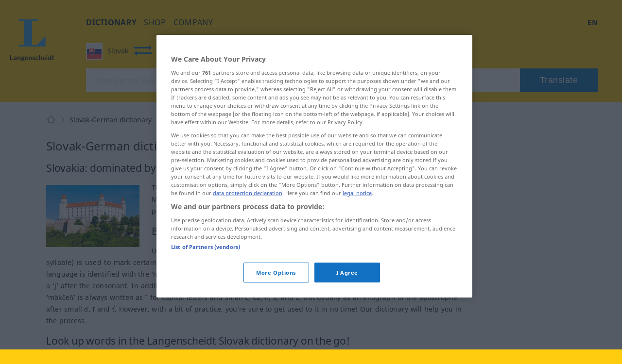

--- FILE ---
content_type: application/javascript
request_url: https://html-load.com/script/en.langenscheidt.com.js?hash=-1866409168
body_size: 172005
content:
// 
!function(){function a2L(t,e){const n=a2U();return(a2L=function(t,e){return n[t-=174]})(t,e)}function a2U(){const t=["skewY( [<angle>|<zero>] )","Terminate - memory limit threshold","none|<image>|<mask-source>","Expect a keyword","OutOfPageFormat","notificationPermissions signal unexpected behaviour","getParameter","Matching for a tree with var() is not supported","googletag","contentWindow","getWindowId","travelbook.de","[first|last]? baseline","[<integer>&&<symbol>]#","http://","auto|loose|normal|strict|anywhere","v4ac1eiZr0","sync.search.spotxchange.com","navigator.connection is undefined","adsinteractive.com","Number, dimension, ratio or identifier is expected","HTMLIFrameElement_srcdoc","<'text-emphasis-style'>||<'text-emphasis-color'>","<'animation-duration'>||<easing-function>||<'animation-delay'>||<single-animation-iteration-count>||<single-animation-direction>||<single-animation-fill-mode>||<single-animation-play-state>||[none|<keyframes-name>]||<single-animation-timeline>","butt|round|square","protectFetchInputSync shouldn't be called with ReadableStream","encodeId","in [<rectangular-color-space>|<polar-color-space> <hue-interpolation-method>?|<custom-color-space>]","resource","ident-token","cos( <calc-sum> )","fetch","/analytics?host=","set ","; HttpOnly","First-party image load failed","script:","Negotiate sync vital failed: ","parseAtrulePrelude","event","<number>|<angle>","max( <calc-sum># )","atob","[<display-outside>||<display-inside>]|<display-listitem>|<display-internal>|<display-box>|<display-legacy>|<-non-standard-display>","Destroying blocked slots : ","Document_getElementById","electron","nicovideo.jp","dvi","adUnitPath","Element_querySelectorAll","and","adsrvr.org","flux.jp","minmax( [<length-percentage>|min-content|max-content|auto] , [<length-percentage>|<flex>|min-content|max-content|auto] )","clone","supports(","EOF-token","https://qa.ad-shield.io","admz","ABCDEFGHIJKLMNOPQRSTUVWXYZabcdefghijklmnopqrstuvwxyz","isVisible","groups","contentDocument","Window_fetchLater","/detect/script-block/script-blocked-checker","dVY2fSlRJz9Ee1NlQU1YNDtFZg==","Function.prototype.bind is undefined","referrer","hashchange","appendChild","freestar","as-revalidator","none|<custom-ident>","unit","tcloaded","Window_name","https://s.html-load.com","iframe","cdn.nidan.d2c.ne.jp","div {}","parseWithFallback","document.hidden","<keyframe-block>+","stickyads","HTMLMediaElement_src","contentsfeed.com","MatchOnceBuffer","petbook.de","normal|<string>","rightComparison","getSetCookie","<'border-top-width'>||<'border-top-style'>||<color>","__fxdriver_evaluate","shouldApplyGdpr","eatDelim","Element_ariaLabel","function-token","HTMLAnchorElement_origin","advertiserId","connectad.io","phantomjs","[normal|x-slow|slow|medium|fast|x-fast]||<percentage>","consumeUntilSemicolonIncluded","<html><head></head><body></body></html>","var( <custom-property-name> , <declaration-value>? )","slotRenderEnded","Window","<string>|<custom-ident>+","getSizes","protect","Unexpected combinator","assign","ups.analytics.yahoo.com","HTMLElement","then","SECSSOBrowserChrome","em1wYw==","-moz-ButtonDefault|-moz-ButtonHoverFace|-moz-ButtonHoverText|-moz-CellHighlight|-moz-CellHighlightText|-moz-Combobox|-moz-ComboboxText|-moz-Dialog|-moz-DialogText|-moz-dragtargetzone|-moz-EvenTreeRow|-moz-Field|-moz-FieldText|-moz-html-CellHighlight|-moz-html-CellHighlightText|-moz-mac-accentdarkestshadow|-moz-mac-accentdarkshadow|-moz-mac-accentface|-moz-mac-accentlightesthighlight|-moz-mac-accentlightshadow|-moz-mac-accentregularhighlight|-moz-mac-accentregularshadow|-moz-mac-chrome-active|-moz-mac-chrome-inactive|-moz-mac-focusring|-moz-mac-menuselect|-moz-mac-menushadow|-moz-mac-menutextselect|-moz-MenuHover|-moz-MenuHoverText|-moz-MenuBarText|-moz-MenuBarHoverText|-moz-nativehyperlinktext|-moz-OddTreeRow|-moz-win-communicationstext|-moz-win-mediatext|-moz-activehyperlinktext|-moz-default-background-color|-moz-default-color|-moz-hyperlinktext|-moz-visitedhyperlinktext|-webkit-activelink|-webkit-focus-ring-color|-webkit-link|-webkit-text","grayscale( <number-percentage> )","Failed to get key from: ","cmpStr","ADS_FRAME","Percent sign is expected","child-0","child|young|old","navigator.permissions is undefined","revert-layer","else","[auto? [none|<length>]]{1,2}","Expected ","ABCDEFGHIJKLMNOPQRSTUVWXYZabcdefghijklmnopqrstuvwxyz0123456789+/","https://cmp.travelbook.de","dpi","navigator.connection.rtt is undefined","adthrive-","cyclic|numeric|alphabetic|symbolic|additive|[fixed <integer>?]|[extends <counter-style-name>]","MatchGraph","scope","Bad syntax",".gamezop.com","pathname","tagan.adlightning.com","bWlsYmAjM0JhcV07RFRWP2UuPCAmYw==","base","[row|column]||dense","window.as_location","startLine","ittpx-asia.eskimi.com","cp.edl.co.kr","serif|sans-serif|cursive|fantasy|monospace","rel","whale","<image>|<color>","[<line-names>? [<fixed-size>|<fixed-repeat>]]* <line-names>? <auto-repeat> [<line-names>? [<fixed-size>|<fixed-repeat>]]* <line-names>?","slice|clone","__as_ready_resolve","getContext","inventoryId","https://securepubads.g.doubleclick.net/gampad/ads","www.whatcar.com","getSlotElementId","; Path=","HTMLAnchorElement_hostname","c3ZtbQ==","nightmare","key","opacity( [<number-percentage>] )","sascdn.com","avt","horizontal-tb|vertical-rl|vertical-lr|sideways-rl|sideways-lr|<svg-writing-mode>","<ident-token> : <declaration-value>? ['!' important]?","clear|copy|source-over|source-in|source-out|source-atop|destination-over|destination-in|destination-out|destination-atop|xor","advertisement","pagead/js/dv3.js","cssRules","Date.now","every","ensureInit","setPAAPIConfigForGPT","springserve.com",'"<", ">", "=" or ")"',"Brackets","MessagePort","Bad value for `","unhandled exception","tunebat.com","substrToCursor","autobild.de","matchStack","XMLHttpRequest_response","<url>+","<type-selector>|<subclass-selector>","Counter","aniview.com","children","Exception occurred in hooked function ","FeatureRange","<single-animation-play-state>#","normal|[fill||stroke||markers]","high","custom","Py0wOHRQKEpIMUVHeyVbaiZzIiBENWs=","xhr_defer","Forward report url to engineers",'":[{"id":"',"reserved1Output","copyScriptElement","_WEBDRIVER_ELEM_CACHE","; Priority=Low","_prototype","eWJmcQ==","[center|[[left|right|x-start|x-end]? <length-percentage>?]!]#","DONE","linear|<cubic-bezier-timing-function>|<step-timing-function>","https://ad.yieldlab.net/yp","https://fastlane.rubiconproject.com/a/api/fastlane.json","inline|block|horizontal|vertical","pipeThrough","running|paused","integrity","postmedia.solutions.cdn.optable.co","aria-label","errorTrace signal unexpected behaviour","ads_","fill","none|discard-before||discard-after||discard-inner",'meta[name="as-event-handler-added"]','<div class="',"CSSStyleDeclaration_setProperty"," pending cmds","absolute","s2s.t13.io","https://pagead2.googlesyndication.com/pagead/js/adsbygoogle.js","negotiate_fail","https://content-loader.com","[restore-rejections] handleQueued script_onerror","_map","VzB8N196fXtyb1lraFhMXiUoJy8+TnRRR2d1WlNBNHZV","RTCEncodedAudioFrame","container","referrerPolicy","<feature-type> '{' <feature-value-declaration-list> '}'","pageview_id","[[<family-name>|<generic-voice>] ,]* [<family-name>|<generic-voice>]|preserve","selectors","auto|crisp-edges|pixelated|optimizeSpeed|optimizeQuality|<-non-standard-image-rendering>","Unexpected end of input","memory","Unknown feature ","\x3c!--","<track-size>+","<color>&&<color-stop-angle>?","browsiprod.com","ChromeDriverw","createSession","https://btlr.sharethrough.com/universal/v1","getElementById","none|<filter-function-list>","scaleX( [<number>|<percentage>] )","w = window.parent;","asin( <calc-sum> )","clickiocdn.com","auto|none|<dashed-ident>|<scroll()>|<view()>","allow-scripts","HEAD","denied","counter( <counter-name> , <counter-style>? )","supplierId","rem( <calc-sum> , <calc-sum> )","nightmarejs","<visual-box>||<length [0,∞]>","isEmpty",'<html><head><script src="',"[none|<keyframes-name>]#","interval","https://exchange.kueezrtb.com/prebid/multi/","marphezis.com","true","/pcs/activeview?","sdk_version","_self","UWpeIE5DVXY1NGxlIlZNbV8zMEdM","center|start|end|flex-start|flex-end","<number>|<percentage>","iu_parts","baseline|sub|super|text-top|text-bottom|middle|top|bottom|<percentage>|<length>","N3k6eDIxOF1VI05DfW5XYU1Te0w=","gpt-","https://cmp.autobild.de","position","msie","X2w8IFZ6cURGOjJnNjF3e2ltKCI3TEFaYS9eaiVcJ0s/","command","def","teads.tv","initial","column","Unknown type: ","azUyM3RscHplcXZzMHlqaDgxb2d1YTZ3bmJyN2M5bWY0aQ==","parseValue","skipSC","admanmedia.com","SyntaxReferenceError","originalUrl","snigel-","components","axelspringer.com","constructor","[csstree-match] BREAK after ","Click","pub_728x90","JSON_parse","https://ap.lijit.com/rtb/bid","MHQ4a2JmMjZ1ejlzbWg3MTRwY2V4eQ==",")-token","https://prebid.trustedstack.com/rtb/trustedstack","bzlxemF4dHA0MDZ3a2U3aWIyZzM4Znltdmo1bGNoMW5y","normal|reverse|inherit","addEventListener","is_ads_blocked","semicolon-token","[contain|none|auto]{1,2}","<calc-value> ['*' <calc-value>|'/' <number>]*","sqrt( <calc-sum> )","osano_","navigator.mimeTypes is undefined","<'inline-size'>","visibility","messageId","pub_300x250m","pseudo","api.receptivity.io","pub.network","data-src","SyntaxError","<empty string>","LayerList","height:    600px; position: sticky; top: 20px; display: block; margin-top: 20px; margin-right: 10px;","onlyForAsTest","getConsentMetadata","<'border-top-color'>{1,2}","auto|isolate","lab( [<percentage>|<number>|none] [<percentage>|<number>|none] [<percentage>|<number>|none] [/ [<alpha-value>|none]]? )",'div[aria-label="Ads"]',"__fr","isVisibleDocument","html","skimresources.com","eachMapping","navigator.appVersion is undefined","[[left|center|right|top|bottom|<length-percentage>]|[left|center|right|<length-percentage>] [top|center|bottom|<length-percentage>]|[center|[left|right] <length-percentage>?]&&[center|[top|bottom] <length-percentage>?]]","<'column-width'>||<'column-count'>","auto|never|always|<absolute-size>|<length>","ContentWindow not found","HTMLFormElement_target","<paint>","https://ad-delivery.net/px.gif?ch=2","<media-in-parens> [or <media-in-parens>]+","uidapi.com","languages","auto","img","N2d0a3JwYzQ1bndoNmk4amZ2OTNic3lsYXFlem11Mm8xMA==","<transform-function>+","Hex digit or question mark is expected","normal|reverse|alternate|alternate-reverse","additionalHeaders","dmJybDRzN3U5ZjhuejVqcHFpMG13dGU2Y3loYWcxM294","script-src","port1","givt_detected","DocumentFragment_getElementById","rlcdn.com","translateY( <length-percentage> )",", width: ","XMLHttpRequest_responseText","<grid-line> [/ <grid-line>]{0,3}","#as_domain","https://consent.sussexexpress.co.uk","HTMLMetaElement_content","auto|<color>","OTF5c3hlOGx1b3JuNnZwY2l3cQ==","cssText","layer( <layer-name> )","eventType","Element_removeAttribute","parentElement","<length-percentage>{1,4} [/ <length-percentage>{1,4}]?","connatix.com","<url>","[above|below|right|left]? <length>? <image>?","oklab( [<percentage>|<number>|none] [<percentage>|<number>|none] [<percentage>|<number>|none] [/ [<alpha-value>|none]]? )","Element_outerHTML","getPrototypeOf","lines","gecko","width: 100vw; height: 100vh; z-index: 2147483647; position: fixed; left: 0; top: 0;","CSSMozDocumentRule","[none|<single-transition-property>]||<time>||<easing-function>||<time>||<transition-behavior-value>","getBoundingClientRect","HTMLScriptElement_attributionSrc","unsafe|safe","fromSetString","<number-percentage>{1,4} fill?","HTMLAnchorElement_ping","padding-right","target","data-owner","raw","is_acceptable_ads_blocked","none|button|button-arrow-down|button-arrow-next|button-arrow-previous|button-arrow-up|button-bevel|button-focus|caret|checkbox|checkbox-container|checkbox-label|checkmenuitem|dualbutton|groupbox|listbox|listitem|menuarrow|menubar|menucheckbox|menuimage|menuitem|menuitemtext|menulist|menulist-button|menulist-text|menulist-textfield|menupopup|menuradio|menuseparator|meterbar|meterchunk|progressbar|progressbar-vertical|progresschunk|progresschunk-vertical|radio|radio-container|radio-label|radiomenuitem|range|range-thumb|resizer|resizerpanel|scale-horizontal|scalethumbend|scalethumb-horizontal|scalethumbstart|scalethumbtick|scalethumb-vertical|scale-vertical|scrollbarbutton-down|scrollbarbutton-left|scrollbarbutton-right|scrollbarbutton-up|scrollbarthumb-horizontal|scrollbarthumb-vertical|scrollbartrack-horizontal|scrollbartrack-vertical|searchfield|separator|sheet|spinner|spinner-downbutton|spinner-textfield|spinner-upbutton|splitter|statusbar|statusbarpanel|tab|tabpanel|tabpanels|tab-scroll-arrow-back|tab-scroll-arrow-forward|textfield|textfield-multiline|toolbar|toolbarbutton|toolbarbutton-dropdown|toolbargripper|toolbox|tooltip|treeheader|treeheadercell|treeheadersortarrow|treeitem|treeline|treetwisty|treetwistyopen|treeview|-moz-mac-unified-toolbar|-moz-win-borderless-glass|-moz-win-browsertabbar-toolbox|-moz-win-communicationstext|-moz-win-communications-toolbox|-moz-win-exclude-glass|-moz-win-glass|-moz-win-mediatext|-moz-win-media-toolbox|-moz-window-button-box|-moz-window-button-box-maximized|-moz-window-button-close|-moz-window-button-maximize|-moz-window-button-minimize|-moz-window-button-restore|-moz-window-frame-bottom|-moz-window-frame-left|-moz-window-frame-right|-moz-window-titlebar|-moz-window-titlebar-maximized","( <declaration> )","HTMLTableSectionElement","reset","Range","cdn-exchange.toastoven.net","content|fixed","decorate","consumeUntilLeftCurlyBracket","   ","UNKNOWN","Expected more digits in base 64 VLQ value.","normal|multiply|screen|overlay|darken|lighten|color-dodge|color-burn|hard-light|soft-light|difference|exclusion|hue|saturation|color|luminosity","naver","domain switch: no src attribute","<'top'>","['~'|'|'|'^'|'$'|'*']? '='","_array","dggn","Request","inside|outside|top|left|right|bottom|start|end|self-start|self-end|<percentage>|center","xg4ken.com","8573741755808484570000","ad.as.amanad.adtdp.com","Advertisement","gacraft.jp","_top","Keyword","opacity","adClosed","pagead2.googlesyndication.com","ndtvprofit.com","advertisement-holder","credentials","^(https?:)?\\/\\/ad\\.doubleclick\\.net\\/ddm\\/track(imp|clk)","px-cloud.net","toLowerCase","getTokenStart","ayads.co","any","closest-side|closest-corner|farthest-side|farthest-corner|sides","sepia( <number-percentage> )","start|end|left|right|center|justify|match-parent","stats.wp.com","isBalanceEdge"," requestBids.before hook: ","innovid.com","MatchOnce","<ray()>|<url>|<basic-shape>","Blocked interstial slot define:","compareByGeneratedPositionsInflated","getClickUrl","':' <ident-token>|':' <function-token> <any-value> ')'","lookupNonWSType","ins.adsbygoogle",'{"apply-ratio":1,"',"_as_injected_functions","` for ","isFirefox","https://consent.yorkshirepost.co.uk","HTMLIFrameElement_contentWindow","<'background-color'>||<bg-image>||<bg-position> [/ <bg-size>]?||<repeat-style>||<attachment>||<box>||<box>","(\\s|>)","auto|all|none","isAdblockUser","splice","return this","adspsp.com","cooktoria.com","travle.earth","Nm03a3dlM3Fhb2h1NWc0Yno4aQ==","get","<clip-source>|[<basic-shape>||<geometry-box>]|none","map","get-computed-style","preload","adsappier.com","mimeTypes","?as-revalidator=","textAd","Type","getId","normal|text|emoji|unicode",'<\/script><script src="',"AdShield API","dmtkcw==","cXA1cjg0Mnljdnhqb3diYXo3dWh0czlnazZpMGVtbjEzZg==","max-age","base[href]","language","country","<display-outside>?&&[flow|flow-root]?&&list-item","Node","httpEquiv","responseType","tan( <calc-sum> )","safe","round( <rounding-strategy>? , <calc-sum> , <calc-sum> )","TBL","this.href='https://paid.outbrain.com/network/redir","<color-stop-length>|<color-stop-angle>","middle","e2VGJU9YclEyPm5wM0pOXTQ3dQ==","/bq/event","adkernel.com","Failed to decode protect-url: url is empty","attr( <attr-name> <type-or-unit>? [, <attr-fallback>]? )","tag","auto|balance|stable|pretty","<'margin-inline-start'>","<length>|thin|medium|thick","none|strict|content|[[size||inline-size]||layout||style||paint]","ybar","api.assertcom.de","__selenium_evaluate","rotate3d( <number> , <number> , <number> , [<angle>|<zero>] )","styleSheets","stickyadstv.com","image-src: display-none","right","dWwyb3cwMWo5enE1OG1mazRjdjM3YWJzeWlndGVoNnhu","image-set( <image-set-option># )","lngtdv.com","servenobid.com","normal|[<numeric-figure-values>||<numeric-spacing-values>||<numeric-fraction-values>||ordinal||slashed-zero]","response","parseRulePrelude","picrew.me","allowRunInIframe","generic( kai )|generic( fangsong )|generic( nastaliq )","feature","[[auto|<length-percentage>]{1,2}]#","firstCharOffset","none|<shadow-t>#","_mappings","yahoo-mail-v1","stopImmediatePropagation","Invalid base64 digit: ",'"],[class*="',"<head","revert","saturate( <number-percentage> )","hue-rotate( <angle> )","InE0CkozZmtaaGombHRgd0g1MFQ9J2d8KEVQW0ItUVlE","as-check-script-blocked-ready","getAttribute","idFilter","initMain","rest",'":", ',"bot","appVersion","northernirelandworld.com","cpmstar.com","Identifier or parenthesis is expected","item doesn't belong to list","bricks-co.com","cDkxdHp4NGlic2h3ZjNxeWVuNTA2dWdvMm1rdjhscmpjNw==","UserAgent","BotdError","env( <custom-ident> , <declaration-value>? )","NFdCXTM+CW89bk12Y0thd19yVlI3emxxbSlGcGA6VGdPJw==","[AdShield API] cmd execution error:","rfihub.com","rex","df-srv.de","as_logs","northantstelegraph.co.uk",'" as-key="',"marker-end","flip-block||flip-inline||flip-start","thebrighttag.com","https://ghb.adtelligent.com/v2/auction/","ms, fetchElapsed: ","json","isMainFrame","ids","<'caret-color'>||<'caret-shape'>","querySelectorAll",", y: ","fields","ui-serif|ui-sans-serif|ui-monospace|ui-rounded","blocking_ads","ADM (","data-non-sharding","originalLine","bliink.io","gwd-","updateCursors","appsflyer.com","Unknown node type:","; Priority=Medium","normal|allow-discrete","as-extra","adUnits","url-token","omid_message_method","getLocationFromList","hidden","isNaN","/negotiate/script-set-value","before","eTkzcmZ0czdseHE4dmtnamVuNW0waTZ3emhhcDF1Y2Iybw==","fastclick.net","max-width","title","block|inline|x|y","normal|small-caps|all-small-caps|petite-caps|all-petite-caps|unicase|titling-caps","lvmax","; Partitioned","none|always|column|page|spread","collapse|discard|preserve|preserve-breaks|preserve-spaces|break-spaces","adscale.de","/bannertext","linear|radial","responseURL","Property","atrule","image( <image-tags>? [<image-src>? , <color>?]! )","x-frame-height","banner-","checkAtrulePrelude","code","last","iframe message timeout","eof","race","MediaSettingsRange","[src*=","send",", height: ","2PTUWxO","truvidplayer.com","/negotiate/v3/xhr?passcode=","[<url>|url-prefix( <string> )|domain( <string> )|media-document( <string> )|regexp( <string> )]#","auto|never|always","https://s.teag.ad-shield.io/2/857374/analytics.js","not expected type of fetch Request: ","comment-token","relative","adtelligent.com","computed","domain","mfadsrvr.com","<length>|auto","[<'view-timeline-name'> <'view-timeline-axis'>?]#","default|menu|tooltip|sheet|none","Element_querySelector","documentElement","keys","nthChildOf","normal|bold|<number [1,1000]>","state","text-ads","urlParse","<length>|<percentage>","adfarm1.adition.com","sddan.com","No element indexed by ","next","width not removed","prevUntil","setSourceContent","; Secure","CanvasCaptureMediaStream","<forgiving-selector-list>","createObjectURL"," is not a constructor or null","error on googletag.pubads()","edg/","CefSharp","throw new Error();","[<mask-reference>||<position> [/ <bg-size>]?||<repeat-style>||[<box>|border|padding|content|text]||[<box>|border|padding|content]]#","iframe error event","syntaxStack","x: ","https://static.criteo.net/js/ld/publishertag.prebid.js","Favicon loading failed. Media negotiations will be suppressed.","https://prg.smartadserver.com/prebid/v1","bidsBackHandler","search","campaignId","body > div > span > div","calc( <calc-sum> )","getCategoryExclusions","document.documentElement.clientWidth, clientHeight","gstatic.com","Terminate - non-adblock","sdkVersion","randomUUID","nextCharCode","XncgVl8xcWs2OmooImc+aSVlfEwyY0k=",'iframe[name="',"indexOf","requestBids","fuseplatform.net","set","TopLevelCss","endsWith","cache_isbot","Atrule","parseString","ad\\.doubleclick\\.net|static\\.dable\\.io","economy|exact","layer","ReadableStream","urlGenerate","forEach","UnicodeRange","[Profile Handler]","487028vTzLEG","tokens","-ms-inline-flexbox|-ms-grid|-ms-inline-grid|-webkit-flex|-webkit-inline-flex|-webkit-box|-webkit-inline-box|-moz-inline-stack|-moz-box|-moz-inline-box","document.classList.remove not work","url( <string> <url-modifier>* )|<url-token>","option path is invalid","closest","side_ad","ghi","HTMLAnchorElement_href","as_json_modifier","<'max-height'>","Expect a number","25460760NbHiVa","HTMLElement_style","reportToSentry","onClick","document - link element","VHg8V3xYdmN1YkN6LWVrVS8gb2lNCSY6JUlnPjJoe3Nb","self","_phantom","XMLHttpRequest_responseURL","https://consent.newcastleworld.com","as_apply","smartyads.com","halifaxcourier.co.uk","_ad","https://cmp.techbook.de","Must be between 0 and 63: ","XMLHttpRequest_responseType","Semicolon or block is expected","[<url>|<gradient>|none] [<length-percentage>{4} <-webkit-mask-box-repeat>{2}]?","prev_iu_szs","stopPropagation","Failed to detect bot","<complex-real-selector>#","separate|collapse|auto","/favicon.png?","Negotiate async ads failed: ","iframe message timeout: ","<time>|none|x-weak|weak|medium|strong|x-strong","addMapping","Boolean","[[<url> [<x> <y>]? ,]* [auto|default|none|context-menu|help|pointer|progress|wait|cell|crosshair|text|vertical-text|alias|copy|move|no-drop|not-allowed|e-resize|n-resize|ne-resize|nw-resize|s-resize|se-resize|sw-resize|w-resize|ew-resize|ns-resize|nesw-resize|nwse-resize|col-resize|row-resize|all-scroll|zoom-in|zoom-out|grab|grabbing|hand|-webkit-grab|-webkit-grabbing|-webkit-zoom-in|-webkit-zoom-out|-moz-grab|-moz-grabbing|-moz-zoom-in|-moz-zoom-out]]","_selenium","getStorageUpdates","Performance.network","pow( <calc-sum> , <calc-sum> )","<shape>|auto","<mf-name> ['<'|'>']? '='? <mf-value>|<mf-value> ['<'|'>']? '='? <mf-name>|<mf-value> '<' '='? <mf-name> '<' '='? <mf-value>|<mf-value> '>' '='? <mf-name> '>' '='? <mf-value>","gumgum.com","<'inset-block'>","Plus sign","clean","okNetworkStatusCodes","_sourceRoot","CSSStyleDeclaration_getPropertyValue","cesoirtv.com","EventTarget_removeEventListener","include","auto-add|add( <integer> )|<integer>","gcprivacy.com","Combinator is expected","6d29821e","normal|<try-size>","none|capitalize|uppercase|lowercase|full-width|full-size-kana","[AdBlockDetector] page unloaded while checking request block. ","<mask-layer>#","/container.html","botd","auto|<position>","open","error","samesite","ads-twitter.com","throwError","svi","content|<'width'>","auto|from-font|[under||[left|right]]","padStart","enjgioijew","auto|start|end|center|baseline|stretch","MyV0CXsycmNrZnlYUl0/TksmL0ZndztUU01tbi03X2lVLg==","channel","Element_closest","checkAtruleDescriptorName","direction","SVGElement","ric","<'margin-inline-end'>","isActive","Notification","<'-ms-scroll-limit-x-min'> <'-ms-scroll-limit-y-min'> <'-ms-scroll-limit-x-max'> <'-ms-scroll-limit-y-max'>","tokenCount","amazon-adsystem.com","function ","<compound-selector>#","window.top.confiant.services().onASTAdLoad","general-enclosed","findAll","fs-","generatedLine","SYN_URG","HTMLCanvasElement.getContext is not a function","bGU0OTcxbTVpcnB1a3hqdjNzcTJvOHk2MGduYnp0aHdmYQ==","parent","pageview","as_test","brightness( <number-percentage> )","[<line-names>|<name-repeat>]+","Too many hex digits","getPropertyValue","performance_gpt_ad_rendered","cmE7TUg3emZBb1EJeFRVaD9uPSFOSks5PHZgNXsjbVsz","initLogMessageHandler","data","cmd","clearTimeout","click","translate3d( <length-percentage> , <length-percentage> , <length> )",'[name^="google_ads_iframe"]',"HTMLElement_title",'"><\/script>','[id^="gpt_ad_"]',"circle|ellipse","__webdriver_evaluate","callback","[( <scope-start> )]? [to ( <scope-end> )]?","eat","auto|<length>","<'pause-before'> <'pause-after'>?","random",'","width":160,"height":600,"position":{"selector":"div#contents","position-rule":"child-0","insert-rule":[]},"original-ads":[{"selector":"div#contents > span#ads"}],"attributes":[]}]}',"cdn.iubenda.com","gw.geoedge.be","bzVoa203OHVwMnl4d3Z6c2owYXQxYmdscjZlaTQzbmNx","onetag-sys.com","none|mandatory|proximity","normal|ultra-condensed|extra-condensed|condensed|semi-condensed|semi-expanded|expanded|extra-expanded|ultra-expanded","Field `","360yield.com","smsonline.cloud","cbidsp","chained|none","!term","<mf-plain>|<mf-boolean>|<mf-range>","normal|[<number> <integer>?]","static|relative|absolute|sticky|fixed|-webkit-sticky","/asn","` has no known descriptors","kargo-","<wq-name>|<ns-prefix>? '*'","toStringTag","compact","esp.rtbhouse.com","classList","content_ad","; Max-Age=","neoera-cdn.relevant-digital.com","MUVIYi58dT9wKHFmUGl0eSdyNk8lCXc9XTlCSlJEOzo4aw==","none|<url>","parseFloat","medium","as_handler_set","WEVRNSU8Sl9oIy4wZj92ZUs6ewlDdXRqYEJQOE5HVWIp","consents","char must be length 1","tri","normal|none|[<common-lig-values>||<discretionary-lig-values>||<historical-lig-values>||<contextual-alt-values>]","adlib","programme-tv.net","content-visibility","auto|inter-character|inter-word|none","dyv1bugovvq1g.cloudfront.net","<angle>","AddMatchOnce","[none|<dashed-ident>]#","ad-score.com","<line-style>{1,4}","gpt_requested_time","<length>|<percentage>|auto","[<ident-token>|'*']? '|'","removeAttribute","visible|hidden|collapse","none|all|[digits <integer>?]","<'border-style'>","aW5wdXQ=","#adshield","versions","adSlot","cust_params","windowSize","charAt","api","systemLanguage","Nth","navigator.permissions.query is not a function","_serializeMappings","Css","substring","<fixed-breadth>|minmax( <fixed-breadth> , <track-breadth> )|minmax( <inflexible-breadth> , <fixed-breadth> )","includeHosts","none|[ex-height|cap-height|ch-width|ic-width|ic-height]? [from-font|<number>]","protectCss","[native code]","odd","<'grid-template'>|<'grid-template-rows'> / [auto-flow&&dense?] <'grid-auto-columns'>?|[auto-flow&&dense?] <'grid-auto-rows'>? / <'grid-template-columns'>","programme.tv","recoverAds","<div","https://consent.sunderlandecho.com","adm","IFrame","trvdp.com","casalemedia.com","value","<url>|none","logs-partners.coupang.com","pbstck.com","N3o+Z317L1cjYGNbWlQmc0k8Mi1oYUtYWW4Kbyl4U0ZB","[<layer-name>#|<layer-name>?]","isBrave","argument val is invalid","scrollHeight","[<predefined-rgb-params>|<xyz-params>]","<ns-prefix>? <ident-token>","tokenIndex","[<geometry-box>|no-clip]#","https://consent.halifaxcourier.co.uk","applyRatio","[AdBlockDetector] Snippet adblock detected","index","timeout","lvb","https://imasdk.googleapis.com","adsafeprotected.com","<'opacity'>","browserKind","baseUrl","selector","<'margin'>","postMessage","<font-stretch-absolute>{1,2}","<angle>|[[left-side|far-left|left|center-left|center|center-right|right|far-right|right-side]||behind]|leftwards|rightwards","/favicon.ico?","ads","HTMLSourceElement","ads-","none|<single-transition-property>#","visible|hidden","auto|none|scrollbar|-ms-autohiding-scrollbar","Date.now is not a function","XMLHttpRequest_responseXML","https://grid-bidder.criteo.com/openrtb_2_5/pbjs/auction/request","player","Match","normal|<percentage>","HTMLAnchorElement_protocol","<'border-width'>||<'border-style'>||<color>","auto|fixed","Y29rcQ==",'function t(n,r){const c=e();return(t=function(t,e){return c[t-=125]})(n,r)}function e(){const t=["501488WDDNqd","currentScript","65XmFJPF","stack","3191470qiFaCf","63QVFWTR","3331tAHLvD","3cJTWsk","42360ynNtWd","2142mgVquH","remove","__hooked_preframe","18876319fSHirK","defineProperties","test","1121030sZJRuE","defineProperty","9215778iEEMcx"];return(e=function(){return t})()}(function(n,r){const c=t,s=e();for(;;)try{if(877771===-parseInt(c(125))/1+-parseInt(c(141))/2*(parseInt(c(126))/3)+-parseInt(c(137))/4*(-parseInt(c(139))/5)+parseInt(c(136))/6+parseInt(c(128))/7*(-parseInt(c(127))/8)+parseInt(c(142))/9*(-parseInt(c(134))/10)+parseInt(c(131))/11)break;s.push(s.shift())}catch(t){s.push(s.shift())}})(),(()=>{const e=t;document[e(138)][e(129)]();const n=Object[e(135)],r=Object.defineProperties,c=()=>{const t=e,n=(new Error)[t(140)];return!!new RegExp(atob("KChhYm9ydC1vbi1pZnJhbWUtcHJvcGVydHl8b3ZlcnJpZGUtcHJvcGVydHkpLShyZWFkfHdyaXRlKSl8cHJldmVudC1saXN0ZW5lcg=="))[t(133)](n)};Object[e(135)]=(...t)=>{if(!c())return n(...t)},Object[e(132)]=(...t)=>{if(!c())return r(...t)},window[e(130)]=!0})();',"pn.ybp.yahoo.com","childElementCount",".get","__prehooked","VENDOR","adjust.com","<'justify-self'>|anchor-center","dvmin","auto|after","MozAppearance","<number-percentage>{1,4}&&fill?","AdThrive_","MWtvaG12NHJsMDgzNjJhaXA3ZmpzNWN0YnF5Z3p3eG5l","mediatradecraft.com","as-check-script-blocked","https://html-load.cc","HTMLImageElement","preventDefault","sessionStorage","permutive.com","<pseudo-element-selector> <pseudo-class-selector>*","function a0Z(e,Z){const L=a0e();return a0Z=function(w,Q){w=w-0xf2;let v=L[w];return v;},a0Z(e,Z);}function a0e(){const eD=['onload','as_','526myoEGc','push','__sa_','__as_ready_resolve','__as_rej','addEventListener','LOADING','XMLHttpRequest','entries','getOwnPropertyDescriptor','_as_prehooked_functions','status','script_onerror','__fr','xhr_defer','href','isAdBlockerDetected','length','then','8fkpCwc','onerror','apply','readyState','_as_prehooked','set','__as_new_xhr_data','Window','catch','charCodeAt','location','document','onreadystatechange','__as_xhr_open_args','_as_injected_functions','DONE','open','toLowerCase','handleEvent','defineProperty','name','54270lMbrbp','__as_is_xhr_loading','prototype','decodeURIComponent','contentWindow','EventTarget','407388pPDlir','__as_xhr_onload','collect','get','call','JSON','setAttribute','Element','btoa','__as_is_ready_state_change_loading','GET','4281624sRJEmx','__origin','currentScript','1433495pfzHcj','__prehooked','1079200HKAVfx','window','error','687boqfKv','fetch','load','1578234UbzukV','function','remove','hostname','adshield'];a0e=function(){return eD;};return a0e();}(function(e,Z){const C=a0Z,L=e();while(!![]){try{const w=-parseInt(C(0x10a))/0x1*(-parseInt(C(0x114))/0x2)+-parseInt(C(0xf7))/0x3+-parseInt(C(0x127))/0x4*(parseInt(C(0x13c))/0x5)+parseInt(C(0x10d))/0x6+parseInt(C(0x105))/0x7+parseInt(C(0x107))/0x8+-parseInt(C(0x102))/0x9;if(w===Z)break;else L['push'](L['shift']());}catch(Q){L['push'](L['shift']());}}}(a0e,0x24a95),((()=>{'use strict';const m=a0Z;const Z={'HTMLIFrameElement_contentWindow':()=>Object[m(0x11d)](HTMLIFrameElement[m(0xf3)],m(0xf5)),'XMLHttpRequest_open':()=>Q(window,m(0x11b),m(0x137)),'Window_decodeURIComponent':()=>Q(window,m(0x12e),m(0xf4)),'Window_fetch':()=>Q(window,m(0x12e),m(0x10b)),'Element_setAttribute':()=>Q(window,m(0xfe),m(0xfd)),'EventTarget_addEventListener':()=>Q(window,m(0xf6),m(0x119))},L=m(0x116)+window[m(0xff)](window[m(0x131)][m(0x123)]),w={'get'(){const R=m;return this[R(0xf9)](),window[L];},'collectOne'(v){window[L]=window[L]||{},window[L][v]||(window[L][v]=Z[v]());},'collect'(){const V=m;window[L]=window[L]||{};for(const [v,l]of Object[V(0x11c)](Z))window[L][v]||(window[L][v]=l());}};function Q(v,l,X){const e0=m;var B,s,y;return e0(0x108)===l[e0(0x138)]()?v[X]:e0(0x132)===l?null===(B=v[e0(0x132)])||void 0x0===B?void 0x0:B[X]:e0(0xfc)===l?null===(s=v[e0(0xfc)])||void 0x0===s?void 0x0:s[X]:null===(y=v[l])||void 0x0===y||null===(y=y[e0(0xf3)])||void 0x0===y?void 0x0:y[X];}((()=>{const e2=m;var v,X,B;const y=W=>{const e1=a0Z;let b=0x0;for(let O=0x0,z=W[e1(0x125)];O<z;O++){b=(b<<0x5)-b+W[e1(0x130)](O),b|=0x0;}return b;};null===(v=document[e2(0x104)])||void 0x0===v||v[e2(0x10f)]();const g=function(W){const b=function(O){const e3=a0Z;return e3(0x113)+y(O[e3(0x131)][e3(0x110)]+e3(0x11e));}(W);return W[b]||(W[b]={}),W[b];}(window),j=function(W){const b=function(O){const e4=a0Z;return e4(0x113)+y(O[e4(0x131)][e4(0x110)]+e4(0x135));}(W);return W[b]||(W[b]={}),W[b];}(window),K=e2(0x113)+y(window[e2(0x131)][e2(0x110)]+e2(0x12b));(X=window)[e2(0x117)]||(X[e2(0x117)]=[]),(B=window)[e2(0x118)]||(B[e2(0x118)]=[]);let x=!0x1;window[e2(0x117)][e2(0x115)](()=>{x=!0x0;});const E=new Promise(W=>{setTimeout(()=>{x=!0x0,W();},0x1b5d);});function N(W){return function(){const e5=a0Z;for(var b=arguments[e5(0x125)],O=new Array(b),z=0x0;z<b;z++)O[z]=arguments[z];return x?W(...O):new Promise((k,S)=>{const e6=e5;W(...O)[e6(0x126)](k)[e6(0x12f)](function(){const e7=e6;for(var f=arguments[e7(0x125)],q=new Array(f),A=0x0;A<f;A++)q[A]=arguments[A];E[e7(0x126)](()=>S(...q)),window[e7(0x118)][e7(0x115)]({'type':e7(0x10b),'arguments':O,'errArgs':q,'reject':S,'resolve':k});});});};}const I=W=>{const e8=e2;var b,O,z;return e8(0x101)===(null===(b=W[e8(0x134)])||void 0x0===b?void 0x0:b[0x0])&&0x0===W[e8(0x11f)]&&((null===(O=W[e8(0x134)])||void 0x0===O?void 0x0:O[e8(0x125)])<0x3||!0x1!==(null===(z=W[e8(0x134)])||void 0x0===z?void 0x0:z[0x2]));},M=()=>{const e9=e2,W=Object[e9(0x11d)](XMLHttpRequest[e9(0xf3)],e9(0x133)),b=Object[e9(0x11d)](XMLHttpRequest[e9(0xf3)],e9(0x12a)),O=Object[e9(0x11d)](XMLHttpRequestEventTarget[e9(0xf3)],e9(0x128)),z=Object[e9(0x11d)](XMLHttpRequestEventTarget[e9(0xf3)],e9(0x112));W&&b&&O&&z&&(Object[e9(0x13a)](XMLHttpRequest[e9(0xf3)],e9(0x133),{'get':function(){const ee=e9,k=W[ee(0xfa)][ee(0xfb)](this);return(null==k?void 0x0:k[ee(0x103)])||k;},'set':function(k){const eZ=e9;if(x||!k||eZ(0x10e)!=typeof k)return W[eZ(0x12c)][eZ(0xfb)](this,k);const S=f=>{const eL=eZ;if(this[eL(0x12a)]===XMLHttpRequest[eL(0x136)]&&I(this))return this[eL(0x100)]=!0x0,E[eL(0x126)](()=>{const ew=eL;this[ew(0x100)]&&(this[ew(0x100)]=!0x1,k[ew(0xfb)](this,f));}),void window[eL(0x118)][eL(0x115)]({'type':eL(0x122),'callback':()=>(this[eL(0x100)]=!0x1,k[eL(0xfb)](this,f)),'xhr':this});k[eL(0xfb)](this,f);};S[eZ(0x103)]=k,W[eZ(0x12c)][eZ(0xfb)](this,S);}}),Object[e9(0x13a)](XMLHttpRequest[e9(0xf3)],e9(0x12a),{'get':function(){const eQ=e9;var k;return this[eQ(0x100)]?XMLHttpRequest[eQ(0x11a)]:null!==(k=this[eQ(0x12d)])&&void 0x0!==k&&k[eQ(0x12a)]?XMLHttpRequest[eQ(0x136)]:b[eQ(0xfa)][eQ(0xfb)](this);}}),Object[e9(0x13a)](XMLHttpRequestEventTarget[e9(0xf3)],e9(0x128),{'get':function(){const ev=e9,k=O[ev(0xfa)][ev(0xfb)](this);return(null==k?void 0x0:k[ev(0x103)])||k;},'set':function(k){const el=e9;if(x||!k||el(0x10e)!=typeof k)return O[el(0x12c)][el(0xfb)](this,k);const S=f=>{const er=el;if(I(this))return this[er(0xf2)]=!0x0,E[er(0x126)](()=>{const eX=er;this[eX(0xf2)]&&(this[eX(0xf2)]=!0x1,k[eX(0xfb)](this,f));}),void window[er(0x118)][er(0x115)]({'type':er(0x122),'callback':()=>(this[er(0xf2)]=!0x1,k[er(0xfb)](this,f)),'xhr':this});k[er(0xfb)](this,f);};S[el(0x103)]=k,O[el(0x12c)][el(0xfb)](this,S);}}),Object[e9(0x13a)](XMLHttpRequestEventTarget[e9(0xf3)],e9(0x112),{'get':function(){const eB=e9;return z[eB(0xfa)][eB(0xfb)](this);},'set':function(k){const es=e9;if(x||!k||es(0x10e)!=typeof k)return z[es(0x12c)][es(0xfb)](this,k);this[es(0xf8)]=k,this[es(0x119)](es(0x109),S=>{const ey=es;I(this)&&window[ey(0x118)][ey(0x115)]({'type':ey(0x122),'callback':()=>{},'xhr':this});}),z[es(0x12c)][es(0xfb)](this,k);}}));};function P(W){return function(){const eg=a0Z;for(var b=arguments[eg(0x125)],O=new Array(b),z=0x0;z<b;z++)O[z]=arguments[z];return this[eg(0x134)]=O,W[eg(0x129)](this,O);};}function Y(W,b,O){const et=e2,z=Object[et(0x11d)](W,b);if(z){const k={...z,'value':O};delete k[et(0xfa)],delete k[et(0x12c)],Object[et(0x13a)](W,b,k);}else W[b]=O;}function D(W,b,O){const ej=e2,z=W+'_'+b,k=w[ej(0xfa)]()[z];if(!k)return;const S=ej(0x108)===W[ej(0x138)]()?window:ej(0x132)===W?window[ej(0x132)]:ej(0xfc)===W?window[ej(0xfc)]:window[W][ej(0xf3)],f=function(){const eK=ej;for(var A=arguments[eK(0x125)],U=new Array(A),F=0x0;F<A;F++)U[F]=arguments[F];try{const J=j[z];return J?J[eK(0xfb)](this,k,...U):k[eK(0xfb)](this,...U);}catch(G){return k[eK(0xfb)](this,...U);}},q=O?O(f):f;Object[ej(0x13a)](q,ej(0x13b),{'value':b}),Object[ej(0x13a)](q,ej(0x106),{'value':!0x0}),Y(S,b,q),window[ej(0x117)][ej(0x115)](()=>{const ex=ej;window[ex(0x111)]&&!window[ex(0x111)][ex(0x124)]&&S[b]===q&&Y(S,b,k);}),g[z]=q;}window[K]||(w[e2(0xf9)](),D(e2(0x11b),e2(0x137),P),D(e2(0xfe),e2(0xfd)),D(e2(0x12e),e2(0x10b),N),(function(){const eN=e2,W=(z,k)=>new Promise((S,f)=>{const eE=a0Z,[q]=k;q[eE(0x121)]?f(k):(E[eE(0x126)](()=>f(k)),z[eE(0x119)](eE(0x10c),()=>S()),window[eE(0x118)][eE(0x115)]({'type':eE(0x120),'reject':()=>f(k),'errArgs':k,'tag':z}));}),b=Object[eN(0x11d)](HTMLElement[eN(0xf3)],eN(0x128));Object[eN(0x13a)](HTMLElement[eN(0xf3)],eN(0x128),{'get':function(){const eI=eN,z=b[eI(0xfa)][eI(0xfb)](this);return(null==z?void 0x0:z[eI(0x103)])||z;},'set':function(z){const eo=eN;var k=this;if(x||!(this instanceof HTMLScriptElement)||eo(0x10e)!=typeof z)return b[eo(0x12c)][eo(0xfb)](this,z);const S=function(){const ei=eo;for(var f=arguments[ei(0x125)],q=new Array(f),A=0x0;A<f;A++)q[A]=arguments[A];return W(k,q)[ei(0x12f)](U=>z[ei(0x129)](k,U));};S[eo(0x103)]=z,b[eo(0x12c)][eo(0xfb)](this,S);}});const O=EventTarget[eN(0xf3)][eN(0x119)];EventTarget[eN(0xf3)][eN(0x119)]=function(){const eM=eN;for(var z=this,k=arguments[eM(0x125)],S=new Array(k),f=0x0;f<k;f++)S[f]=arguments[f];const [q,A,...U]=S;if(x||!(this instanceof HTMLScriptElement)||eM(0x109)!==q||!(A instanceof Object))return O[eM(0xfb)](this,...S);const F=function(){const eP=eM;for(var J=arguments[eP(0x125)],G=new Array(J),H=0x0;H<J;H++)G[H]=arguments[H];return W(z,G)[eP(0x12f)](T=>{const eY=eP;eY(0x10e)==typeof A?A[eY(0x129)](z,T):A[eY(0x139)](...T);});};O[eM(0xfb)](this,q,F,...U);};}()),M(),window[K]=!0x0);})());})()));","script","normal|break-all|keep-all|break-word|auto-phrase","ads.blogherads.com","scale3d( [<number>|<percentage>]#{3} )","createElement","div#contents","<line-width>{1,4}","a2Zwdg==","/getconfig/sodar","normal|<length-percentage>","webkit","27d518f0"," is blocked.","<'border-image-source'>||<'border-image-slice'> [/ <'border-image-width'>|/ <'border-image-width'>? / <'border-image-outset'>]?||<'border-image-repeat'>","<'margin-block-end'>","POST","ZndiaA==","hookWindowProperty Error: ","repeating-linear-gradient( [<angle>|to <side-or-corner>]? , <color-stop-list> )","failed","\n  --------","MzZxejBtdjl0bmU3a3dyYTVpMXVqeDI4b3lmc3BjZ2xoNA==","ease|ease-in|ease-out|ease-in-out|cubic-bezier( <number [0,1]> , <number> , <number [0,1]> , <number> )","initInventoryFrame","matched","advertisement__label",", scrollX: ","<media-condition>|[not|only]? <media-type> [and <media-condition-without-or>]?","Spaces","var(","lvh","5ab43d8d","isEncodedUrl","allowPrebid","(-token","upright|rotate-left|rotate-right","<header","scaleY( [<number>|<percentage>] )","opera","protectFetchInput shouldn't be called with non-ReadableStream","https://consent.programme-tv.net","setIsTcfNeeded","hooking started without preframe hooking","CDO","@@toPrimitive must return a primitive value.","getElementsByClassName","Combinator","<single-animation-iteration-count>#","Condition","VW4gcHJvYmzDqG1lIGVzdCBzdXJ2ZW51IGxvcnMgZHUgY2hhcmdlbWVudCBkZSBsYSBwYWdlLiBWZXVpbGxleiBjbGlxdWVyIHN1ciBPSyBwb3VyIGVuIHNhdm9pciBwbHVzLg==","<percentage>|<length>|<number>","@top-left-corner|@top-left|@top-center|@top-right|@top-right-corner|@bottom-left-corner|@bottom-left|@bottom-center|@bottom-right|@bottom-right-corner|@left-top|@left-middle|@left-bottom|@right-top|@right-middle|@right-bottom","<family-name>#","repeating-conic-gradient( [from <angle>]? [at <position>]? , <angular-color-stop-list> )","visualViewport","eDhiM2xuMWs5bWNlaXM0dTB3aGpveXJ6djVxZ3RhcGYyNw==",'meta[name="as-tester-handler-added"]',"SktqJUlWels8RUgmPUZtaWN1TS46CVMteFBvWnM3CmtB","recovery_adm_click_ar","replaceChild","https://cmp.myhomebook.de","addModule","ping","&url=","Date","cnlwYQ==","bottom","(function(){","display","none|<offset-path>||<coord-box>","document.getElementsByTagName","none|element|text","responseText","sent","CSSStyleSheet_replaceSync","mustIncludeStrings","getVersion","toggle","none|<custom-ident>+","DOMContentLoaded","most-width|most-height|most-block-size|most-inline-size","Warning: set-cookie-parser appears to have been called on a request object. It is designed to parse Set-Cookie headers from responses, not Cookie headers from requests. Set the option {silent: true} to suppress this warning.","stpd.cloud","Node_appendChild","scale( [<number>|<percentage>]#{1,2} )","normal|strong|moderate|none|reduced","ZWhvcg==","WebGLRenderingContext is null","matchProperty","reserved2Output","*[id]","checkAtruleName","left","Unexpected input","acos( <calc-sum> )","readable","dump","<percentage>","browserLanguage","Terminate - not registered in db","setRequestHeader","attributionSrc","[[<'font-style'>||<font-variant-css2>||<'font-weight'>||<font-width-css3>]? <'font-size'> [/ <'line-height'>]? <'font-family'>#]|<system-family-name>|<-non-standard-font>","getAtrule","XXX","Bad syntax reference: ","circle( [<shape-radius>]? [at <position>]? )","removeItem",".setTargetingForGPTAsync","as-event-handler-added","auto|<length-percentage>","cqmin","sparteo.com",'<span id="banner-',"<'-ms-scroll-snap-type'> <'-ms-scroll-snap-points-y'>","firefox","phantomas","hash-token","adnami.io","addConnectionHandler","appconsent.io","Window_setTimeout","none|<angle>|[x|y|z|<number>{3}]&&<angle>","lookupType","auto|none|visiblePainted|visibleFill|visibleStroke|visible|painted|fill|stroke|all|inherit"," undefined","flags","workers.dev","miter|round|bevel","idSubstring","Blocked prebid request error for ","https://fb.css-load.com","script-src-elem","/recaptcha/api2/aframe","auto|normal|stretch|<baseline-position>|<overflow-position>? [<self-position>|left|right]","filename","<complex-selector-unit> [<combinator>? <complex-selector-unit>]*","Mismatch","https://fb.content-loader.com","www.google.com","setTargetingForGPTAsync","auto|both|start|end|maximum|clear","ignore|normal|select-after|select-before|select-menu|select-same|select-all|none","focus","can't access user-agent","method","nearest|up|down|to-zero","error on contentWindow","a.teads.tv","MSG_SYN","none|button|button-bevel|caps-lock-indicator|caret|checkbox|default-button|inner-spin-button|listbox|listitem|media-controls-background|media-controls-fullscreen-background|media-current-time-display|media-enter-fullscreen-button|media-exit-fullscreen-button|media-fullscreen-button|media-mute-button|media-overlay-play-button|media-play-button|media-seek-back-button|media-seek-forward-button|media-slider|media-sliderthumb|media-time-remaining-display|media-toggle-closed-captions-button|media-volume-slider|media-volume-slider-container|media-volume-sliderthumb|menulist|menulist-button|menulist-text|menulist-textfield|meter|progress-bar|progress-bar-value|push-button|radio|scrollbarbutton-down|scrollbarbutton-left|scrollbarbutton-right|scrollbarbutton-up|scrollbargripper-horizontal|scrollbargripper-vertical|scrollbarthumb-horizontal|scrollbarthumb-vertical|scrollbartrack-horizontal|scrollbartrack-vertical|searchfield|searchfield-cancel-button|searchfield-decoration|searchfield-results-button|searchfield-results-decoration|slider-horizontal|slider-vertical|sliderthumb-horizontal|sliderthumb-vertical|square-button|textarea|textfield|-apple-pay-button","source","blocking_acceptable_ads","i|s","YmphM3prZnZxbHRndTVzdzY3OG4=","auto|sRGB|linearRGB","skipUntilBalanced","/filter-fingerprint","ad-unit","server","floor","<'text-decoration-line'>||<'text-decoration-style'>||<'text-decoration-color'>||<'text-decoration-thickness'>","nextSibling","noktacom.rtb.monetixads.com","combo","ad-stir.com","lexer","positions","transparent|aliceblue|antiquewhite|aqua|aquamarine|azure|beige|bisque|black|blanchedalmond|blue|blueviolet|brown|burlywood|cadetblue|chartreuse|chocolate|coral|cornflowerblue|cornsilk|crimson|cyan|darkblue|darkcyan|darkgoldenrod|darkgray|darkgreen|darkgrey|darkkhaki|darkmagenta|darkolivegreen|darkorange|darkorchid|darkred|darksalmon|darkseagreen|darkslateblue|darkslategray|darkslategrey|darkturquoise|darkviolet|deeppink|deepskyblue|dimgray|dimgrey|dodgerblue|firebrick|floralwhite|forestgreen|fuchsia|gainsboro|ghostwhite|gold|goldenrod|gray|green|greenyellow|grey|honeydew|hotpink|indianred|indigo|ivory|khaki|lavender|lavenderblush|lawngreen|lemonchiffon|lightblue|lightcoral|lightcyan|lightgoldenrodyellow|lightgray|lightgreen|lightgrey|lightpink|lightsalmon|lightseagreen|lightskyblue|lightslategray|lightslategrey|lightsteelblue|lightyellow|lime|limegreen|linen|magenta|maroon|mediumaquamarine|mediumblue|mediumorchid|mediumpurple|mediumseagreen|mediumslateblue|mediumspringgreen|mediumturquoise|mediumvioletred|midnightblue|mintcream|mistyrose|moccasin|navajowhite|navy|oldlace|olive|olivedrab|orange|orangered|orchid|palegoldenrod|palegreen|paleturquoise|palevioletred|papayawhip|peachpuff|peru|pink|plum|powderblue|purple|rebeccapurple|red|rosybrown|royalblue|saddlebrown|salmon|sandybrown|seagreen|seashell|sienna|silver|skyblue|slateblue|slategray|slategrey|snow|springgreen|steelblue|tan|teal|thistle|tomato|turquoise|violet|wheat|white|whitesmoke|yellow|yellowgreen","MSG_ACK","NodeList","<declaration>","arrayBuffer","input","getAtrulePrelude","polarbyte.com","[auto|<length-percentage>]{1,4}","<supports-condition>","originalColumn","generatedColumn","Scope","webkitTemporaryStorage","notifications","api.rlcdn.com","gdprApplies","<-ms-filter-function-progid>|<-ms-filter-function-legacy>","percentage-token","Nm52OGNqZ3picXMxazQ5d2x4NzUzYWU=","analytics_ds","[block|inline|x|y]#","728","all|<custom-ident>","window.parent.document.domain;","none|[<'grid-template-rows'> / <'grid-template-columns'>]|[<line-names>? <string> <track-size>? <line-names>?]+ [/ <explicit-track-list>]?","translate( <length-percentage> , <length-percentage>? )","doubleverify.com","Number of function is expected","step-start|step-end|steps( <integer> [, <step-position>]? )","https://c.amazon-adsystem.com/aax2/apstag.js","pub_300x250","onParseError","opts","yorkshirepost.co.uk","combinator","readystatechange","domAutomation","CrOS","webkitResolveLocalFileSystemURL","repeat|no-repeat|space|round","yieldlab.net","Error","nearest-neighbor|bicubic","allocateCursor","none|ideograph-alpha|ideograph-numeric|ideograph-parenthesis|ideograph-space","<matrix()>|<translate()>|<translateX()>|<translateY()>|<scale()>|<scaleX()>|<scaleY()>|<rotate()>|<skew()>|<skewX()>|<skewY()>|<matrix3d()>|<translate3d()>|<translateZ()>|<scale3d()>|<scaleZ()>|<rotate3d()>|<rotateX()>|<rotateY()>|<rotateZ()>|<perspective()>","Array","HTMLVideoElement_src","<ident-token>|<function-token> <any-value>? )","rotate( [<angle>|<zero>] )","[<line-names>? <track-size>]+ <line-names>?","auto|bullets|numbers|words|spell-out|<counter-style-name>","for","myhomebook.de","fromEntries","auto|avoid|avoid-page|avoid-column|avoid-region","blocked_script_cache","cancelIdleCallback","encodeUrl","gpt_","padding-box|content-box","webkitMediaStream","c3hwMlc5IC0zT25TJjdIPXJWNEQ7VFthdyFdTUFJL31MbA==","flatMap","ad.smaato.net","this.postMessage(...arguments)","decodeURI","czN6Ym85YWhnZjdsazV5MGN1bXJwcW53eDZpNGpldnQy","toSetString","Mozilla/5.0 (Windows NT 10.0; Win64; x64) AppleWebKit/537.36 (KHTML, like Gecko) Chrome/139.0.0.0 Safari/537.36","form","Node_textContent","https://cdn.privacy-mgmt.com","[restore-rejections] handleQueued fetch","none|<transform-list>","start|end|center|stretch","distinctiveProps","uBlock Origin","scrollX",", fetch: ","Symbol","O2ZlUVhcLk54PHl9MgpVOWJJU0wvNmkhWXUjQWh8Q15a","params","Element_tagName","<attachment>#","ignore|stretch-to-fit","object-keys","go.affec.tv","Document_createElement","hash","</a></span>","checkStructure","ins","eDVBOGhFOT0KUUcxIkN1SidvVihJKT5sYlc0RCNlIEw2","Element_matches","[<'animation-range-start'> <'animation-range-end'>?]#","admiral","https://consent.programme.tv","sort","3rd-party fetch error: ","<'flex-shrink'>","<length-percentage>|closest-side|farthest-side","<compound-selector> [<combinator>? <compound-selector>]*","f8d5326a","pubads","destroySlots","data-target","'. Set options.decodeValues to false to disable this feature.","anchor-size( [<anchor-element>||<anchor-size>]? , <length-percentage>? )","<mf-name>","3rd-party xhr abort","find","welt.de","ar-yahoo-v1","2mdn.net","MediaQuery","even","split","bml1ZTh0bXlhY2ozbDkxcTY1Znhid3pydjdwbzJnazQw","kueezrtb.com","parentNode","Unknown node type `","target-counters( [<string>|<url>] , <custom-ident> , <string> , <counter-style>? )","sussexexpress.co.uk","gpt_slot_found","QiBjMQkzRlklPGZfYjJsdV44Wk5DeiNHJ3ZXTTdyJlE9","em5iZw==","getComponents","auto|grayscale","orientation","slimerjs","outerHeight","hooked_page","Jm0yR1Q1SXJQIiAuQihvPTppZ2JKcFduejd0Y3ZOWmA+Cg==","<hex-color>|<color-function>|<named-color>|<color-mix()>|transparent","invalid protect-id prefix: ","<combinator>? <complex-selector>","[data-uri]","isElementDisplayNoneImportant","stroke","/prebid.js","reduce","` should contain a prelude","dppx","smartadserver.com","A5|A4|A3|B5|B4|JIS-B5|JIS-B4|letter|legal|ledger","none|all|<dashed-ident>#","[<counter-name> <integer>?]+|none","removeProperty","MessageEvent_source","getWriter","<?lit$","BotDetector.detect can't be called before BotDetector.collect","https://report.error-report.com/modal?","Y3E5ODM0a2h3czJ0cmFnajdmbG55bXU=","sourceMap",'"><\/script></head><body></body></html>',"syntax","-ad","forceBraces","content-box|padding-box|border-box","CDC-token","Declaration","auto|normal|none","raider.io","-moz-repeating-linear-gradient( <-legacy-linear-gradient-arguments> )|-webkit-repeating-linear-gradient( <-legacy-linear-gradient-arguments> )|-o-repeating-linear-gradient( <-legacy-linear-gradient-arguments> )","pw-","/health-check","insert",'[id^="div-gpt-"]',"Exception occurred in hooked property ","<declaration-value>","` is missed","visible","normal|[light|dark|<custom-ident>]+&&only?","isInRootIframe","Element not visible v2 | ","features","Generic","alt","Math","fXFCPHpgUFpbWUg6MHNqdmFPcA==","has",", sample_ratio=","aWQ=","<url> <decibel>?|none","../","<unknown>","sin( <calc-sum> )","domain switched","default|none","center|start|end|self-start|self-end|flex-start|flex-end","Failed to get encoded-id version: encoded-id is empty","priority","intentiq.com","symbol","currentScript","land","fromSourceMap","defaultView","<box>#","MSG_ACK_INVISIBLE","PseudoElementSelector","bind","regexp-test","Date.now is not a number","'>'|'+'|'~'|['|' '|']","CAN_content","generate","<number [0,∞]> [/ <number [0,∞]>]?","done","normal|<content-distribution>|<overflow-position>? [<content-position>|left|right]","cachedResultIsInAdIframe","Failed to detect bot:","/ssvast_track/v2","yandex.ru","invert( <number-percentage> )","buzzfeed.com","GeneralEnclosed","Block","sn_ad_label_","consume","<'align-self'>|anchor-center","cmVzZXJ2ZWQx","statusText","prev_scp","line","bWFHO0ZULmUyY1l6VjolaX0pZzRicC1LVVp5PHdMCl8/","cap","scanNumber","signal","PEdjcE9JLwl6QVglNj85byByLmJtRlJpZT5Lc18pdjtWdQ==","original.line and original.column are not numbers -- you probably meant to omit the original mapping entirely and only map the generated position. If so, pass null for the original mapping instead of an object with empty or null values.","imprnt-cnt","a24xZWhvNmZqYnI0MHB4YzlpMnE=","Hex or identifier is expected","<integer>","parseSourceMapInput","eDI5aGI4cHd2c2lsY21xMDY1dDQzN3JueXVvMWpmemtl","XMLHttpRequest_statusText","manchesterworld.uk","b3V0cHV0","single|multiple","Terminate - IVT blocked","unshift","EventTarget_addEventListener","LklwPnN6SjhFd2FoWU0vdjt5S2M9ZgooW19UIHEzbk9T",'meta[http-equiv="Content-Security-Policy"]',"sp_message_","option domain is invalid","googlesyndication\\.com","<blur()>|<brightness()>|<contrast()>|<drop-shadow()>|<grayscale()>|<hue-rotate()>|<invert()>|<opacity()>|<saturate()>|<sepia()>","window.top._df.t","consumeUntilBalanceEnd","<simple-selector>#","<feature-value-block>+","useractioncomplete","_generateSourcesContent","Document","redirect","b2lscjg3dDZnMXFiejVlZjRodnB5Y3VqbXgzbndzMDJrOQ==","width","af8d5326","HTMLFormElement_action","tagNameFilter","Unsupported version: ","about:blank","read","lookupOffset","renderer","is_brave","visible|auto|hidden","-moz-repeating-radial-gradient( <-legacy-radial-gradient-arguments> )|-webkit-repeating-radial-gradient( <-legacy-radial-gradient-arguments> )|-o-repeating-radial-gradient( <-legacy-radial-gradient-arguments> )","[common-ligatures|no-common-ligatures]","noopStr","getAtruleDescriptor","immediate","horizontal|vertical|inline-axis|block-axis|inherit","snigelweb.com","document","sourceMapURL could not be parsed","element display none important","ReadableStream is not supported in fetchLater","yandex.com","doctype","a3luYg==","http","counters( <counter-name> , <string> , <counter-style>? )","dXk4b2EyczZnNGozMDF0OWJpcDdyYw==","isDelim","repeat-x|repeat-y|[repeat|space|round|no-repeat]{1,2}","https://css-load.com","hadron.ad.gt","Profile is null or undefined","<'cue-before'> <'cue-after'>?","[Bot] bot detected, botKind=","cmp_blocking_check","rtt","adcontainer",'" is a required argument.',"escape","removeEventListener","splitCookiesString","HTMLTableRowElement","Function_toString","deg","light|dark|<integer [0,∞]>","[from-image||<resolution>]&&snap?","<'list-style-type'>||<'list-style-position'>||<'list-style-image'>","Tig5fCEvX1JEdjZRKSI4P0wjaFdscjs=","trimLeft","Rule","] by [","[discretionary-ligatures|no-discretionary-ligatures]","Document_getElementsByClassName","outerHTML","defineOutOfPageSlot","[<'scroll-timeline-name'>||<'scroll-timeline-axis'>]#","https:","auto|stable&&both-edges?","<'margin-bottom'>","<'top'>{1,2}","nullable","Window_setInterval","appier.net","` for `visit` option (should be: ","encode","/negotiate/v2/image?width=","documentElementKeys","calc(","-moz-linear-gradient( <-legacy-linear-gradient-arguments> )|-webkit-linear-gradient( <-legacy-linear-gradient-arguments> )|-o-linear-gradient( <-legacy-linear-gradient-arguments> )","originalPositionFor","iframe.contentDocument or contentWindow is null","googletag cmd unshift failed : ","HTMLAnchorElement","<'padding-left'>{1,2}","rem","mismatchLength","ad.doorigo.co.kr","Vertical line is expected","pubmatic.com","[auto|block|swap|fallback|optional]","Identifier is expected","port2","sessionId","Wrong node type `","<outline-radius>","googlesyndication.com","cachedAt","print","replaceAll","getReader","HTMLAnchorElement_pathname","decodeURIComponent","bWpiMGZldTZseng3a3FoZ29wNGF0ODMxYzkyeXdpcjVu","Hyphen minus","evalLength","[normal|small-caps]","adshield-api","as_session_id","Element_setAttributeNS","isAbsolute","__as_is_ready_state_change_loading","richaudience.com","border","cs.lkqd.net","set-cookie","<relative-real-selector>#","memoryLimitThreshold","Failed to fetch","YTI3NGJjbGp0djBvbXc2ejlnNXAxM3VzOGVraHhpcmZx","', '*')<\/script>","fraudSensorParams","inset?&&<length>{2,4}&&<color>?","[<length-percentage>|left|center|right] [<length-percentage>|top|center|bottom]?","match","conative.network",":before","eXB3engydXNtOG9nNXE3NHRhbmxiNnJpM3ZjZWhqOWtmMQ==","HTMLScriptElement","Navigator","eventId=","<'min-block-size'>","publift","navigator.plugins.length is undefined","plugins","document.documentElement is undefined","skip","<complex-selector-list>","bmxvYw==","append","Worker","Invalid protect url: ","<legacy-device-cmyk-syntax>|<modern-device-cmyk-syntax>","otSDKStub","anonymous","startsWith","inside|outside","ab43d8d5","ClassSelector",".pages.dev","cssWideKeywords","log.pinterest.com","walkContext","cWdwazM3NW50bDhqdzlybXgyaTBoYzF6dXY0b2J5NnNlZg==","<single-transition>#","webkitPersistentStorage","normal|spell-out||digits||[literal-punctuation|no-punctuation]","navigator.webdriver is undefined","parseCustomProperty","onmousedown","hsla( <hue> <percentage> <percentage> [/ <alpha-value>]? )|hsla( <hue> , <percentage> , <percentage> , <alpha-value>? )","name","[<url> [format( <string># )]?|local( <family-name> )]#","AtruleDescriptor","https://t.visx.net/ul_cb/hb_post","main_richload","[normal|<baseline-position>|<content-distribution>|<overflow-position>? <content-position>]#","<time>|<percentage>","[<linear-color-stop> [, <linear-color-hint>]?]# , <linear-color-stop>","element","lch( [<percentage>|<number>|none] [<percentage>|<number>|none] [<hue>|none] [/ [<alpha-value>|none]]? )","writable","excludeHosts","getEntriesByType","check","[left|right]||[top|bottom]","nexx360.io","valueOf","node","endpoint","[AdShield API] Executing ","tokenize","clip-path","getLastListNode","merequartz.com","smilewanted.com","rad","elem","DOMParser","<'-ms-content-zoom-limit-min'> <'-ms-content-zoom-limit-max'>","orbidder.otto.de","xlink:href","shouldPageviewOnUrlChange","args","TlhHdDU9fV1iSWtoKThUPnAtfGVXcw==","aswift","arguments","fonts.googleapis.com","navigator.productSub is undefined","refinery89.com","delim-token","MG96dXBrcng2cWp3bnlnbDM0bTdpOXRoMWY4djJiZWM1","aTtVaidbPHciRFQwbFpMZ1M4ZiNoeHNNVn10eTpFLSlg","skew( [<angle>|<zero>] , [<angle>|<zero>]? )","auto|none|antialiased|subpixel-antialiased","<'align-items'> <'justify-items'>?","{-token","vmin","gzip","INTERSTITIAL","dpcm","description","text-ad-links","logCmpBlockingStatus","substr","History_replaceState","normal|embed|isolate|bidi-override|isolate-override|plaintext|-moz-isolate|-moz-isolate-override|-moz-plaintext|-webkit-isolate|-webkit-isolate-override|-webkit-plaintext","cmVzZXJ2ZWQy","innerHeight","':' [before|after|first-line|first-letter]","<linear-gradient()>|<repeating-linear-gradient()>|<radial-gradient()>|<repeating-radial-gradient()>|<conic-gradient()>|<repeating-conic-gradient()>|<-legacy-gradient>","detections","redirect.frontend.weborama.fr","URLSearchParams","normal|[<east-asian-variant-values>||<east-asian-width-values>||ruby]","none|circle|disc|square","prependList","rawMessage","document.querySelector","errArgs","$cdc_asdjflasutopfhvcZLmcf","[-token","flashtalking.com","peek","atrulePrelude","normal|pre|nowrap|pre-wrap|pre-line|break-spaces|[<'white-space-collapse'>||<'text-wrap'>||<'white-space-trim'>]","getLocationRange","catch","option encode is invalid","none|<length-percentage> [<length-percentage> <length>?]?","mimeTypesConsistent","rng","Profile","window.external is undefined","<percentage>?&&<image>","S1ppe140PG0iNSdjJQpYTHVyeXBxQThbZUl3LURSfGtiQg==","auto|thin|none","skipValidation","[center|[[top|bottom|y-start|y-end]? <length-percentage>?]!]#","b3U3ZXJjdnc5bDAxeWdobmZpcDY4NWJ6eHF0YWszc2ptNA==","copy","create","drop-shadow( <length>{2,3} <color>? )","[<box>|border|padding|content]#","newcastleworld.com","JSON_stringify","crsspxl.com","<angle-percentage>{1,2}","decodeUrl","[<position> ,]? [[[<-legacy-radial-gradient-shape>||<-legacy-radial-gradient-size>]|[<length>|<percentage>]{2}] ,]? <color-stop-list>","StyleSheet","repeat|stretch|round","break","exportSnapshot",", elapsed: ","abs( <calc-sum> )","basename","adsdk.microsoft.com","script_abort","Element_innerHTML",'" is not in the set.',"DOMParser_parseFromString","join","urlRegexes",'{"type": "tag", "marshalled": "<html></html>"}',"webcontentassessor.com","Terminate - as_test is not present (checked URL param and LocalStorage)",".source","webDriver","video","ccgateway.net","XMLHttpRequest_send","js-tag.zemanta.com","none|<track-list>|<auto-track-list>|subgrid <line-name-list>?","columns","eventName","as_window_id","<symbol> <symbol>?","FeatureFunction","ad01","Promise","[<image>|<string>] [<resolution>||type( <string> )]","<bg-clip>#","samsungbrowser","bidswitch.net","Zm1qeA==","Number sign is not allowed","defaultPrevented","leboncoin.fr","findWsEnd","attributeValueKeys","mixed|upright|sideways","XMLHttpRequest_status","reversed( <counter-name> )","window.Notification is undefined","maxAge","padding|border","_sourcesContents","Name is expected","<'inset-block-start'>","reverse","URL","Element_getAttribute","r2b2.cz","[<'outline-width'>||<'outline-style'>||<'outline-color'>]","coupang","static.criteo.net","<predefined-rgb> [<number>|<percentage>|none]{3}","dataset","__gads=ID=","[<angle>|<side-or-corner>]? , <color-stop-list>","<'inset-inline-start'>","253807jBZXbr","ats-","[<box>|border|padding|content|text]#","argument name is invalid","as_debug","ownerNode","!self","none|non-scaling-stroke|non-scaling-size|non-rotation|fixed-position","__nightmare","<mf-name> : <mf-value>","target-counter( [<string>|<url>] , <custom-ident> , <counter-style>? )","HTMLTemplateElement","svw","__as_xhr_onload","adv-space","useragent","fromCharCode","<symbol>+","defineSlot","alphaStr","mozInnerScreenX","[normal|<content-distribution>|<overflow-position>? [<content-position>|left|right]]#","prompt","content","j7p.jp","chrome","sping","Blocked prebid request for ","ac-","sign( <calc-sum> )","CSSPrimitiveValue","rotateZ( [<angle>|<zero>] )","gblpids","IntersectionObserverEntry","ZW93NXJmbHVxOHg0emdqNzBwMTNjaTZtaDJzOXRua2Fidg==","IdSelector",".end","none|[objects||[spaces|[leading-spaces||trailing-spaces]]||edges||box-decoration]","getNode","d15kdpgjg3unno.cloudfront.net","isVisibleElement","<dashed-ident>","dvmax","string|color|url|integer|number|length|angle|time|frequency|cap|ch|em|ex|ic|lh|rlh|rem|vb|vi|vw|vh|vmin|vmax|mm|Q|cm|in|pt|pc|px|deg|grad|rad|turn|ms|s|Hz|kHz|%","normalize","margin-top","HTMLMetaElement","<frequency>|<percentage>","__as_new_xhr_data","Unknown node type: ","https://t.html-load.com","AnPlusB","Mozilla/5.0 (Windows NT 10.0; Win64; x64) AppleWebKit/537.36 (KHTML, like Gecko) Chrome/134.0.0.0 Safari/537.36","_names","functionBind","setHTMLUnsafe","auto|touch","iframe negotiate: onLoad, elapsed: ","Mesa OffScreen","( <media-condition> )|<media-feature>|<general-enclosed>","<svg-length>","beforeunload","css","none|[<shape-box>||<basic-shape>]|<image>","<generic>","-webkit-calc(","Function name must be `url`","text","decodeId","dn0qt3r0xannq.cloudfront.net","sn-","Object","firefox_etp_enabled","scroll|fixed|local","[restore-rejections] restoreDeferredRejections__adblock","fansided","event_sample_ratio","poster","crios","eventStatus","height","eX1YV11PJkdsL0N0KXNZQjgtYkY0UgpEJ3BTRTBcdS5aUA==","paint( <ident> , <declaration-value>? )","style","__sa_","adjacket","fundingchoicesmessages.google.com","show|hide","space-all|normal|space-first|trim-start|trim-both|trim-all|auto","naturalHeight","hasOwnProperty","math-random","String_replace","configIndex","Bad value `","]-token","stringify","YEg7NFN5TUIuCmZ1eG52I1JyUDNFSlEmOVlbTzBjCUNVbw==","<'flex-basis'>",": [left|right|first|blank]","<rgb()>|<rgba()>|<hsl()>|<hsla()>|<hwb()>|<lab()>|<lch()>|<oklab()>|<oklch()>|<color()>","test","getRandomValues","analytics","onLine","addIframeVisibilityCheckHandler","Url or Function is expected","log","dvw","tagName","/adsid/integrator.js","<line-width>","<color>{1,4}","<an-plus-b>|even|odd","addtl_consent","rgb( <percentage>{3} [/ <alpha-value>]? )|rgb( <number>{3} [/ <alpha-value>]? )|rgb( <percentage>#{3} , <alpha-value>? )|rgb( <number>#{3} , <alpha-value>? )"," iterations","botKind","GET","strict","unhandled exception - ","; SameSite=None","_grecaptcha_ready","base64 failed","Multiplier","url","Reflect","<'border-bottom-right-radius'>","set-cookie-parser encountered an error while decoding a cookie with value '","result","https://ad-delivery.net/px.gif?ch=1","NWY7VnQicURMQjkxJ20KfT9SNlMoWiNBYEpyMEhRbEtQKQ==","space-between|space-around|space-evenly|stretch","[visible|hidden|clip|scroll|auto]{1,2}|<-non-standard-overflow>","block|inline|run-in","/cou/api_reco.php","cdn.adapex.io","anonymised.io","Operator","\n  syntax: ","isUnregistered","http://localhost","Yml4cXJod245emptNTRvMTJmZTBz","top|bottom|block-start|block-end|inline-start|inline-end","mediaText","applyTo","Failed to detect bot: botd timeout","<compositing-operator>#","translateX( <length-percentage> )","from-image|<angle>|[<angle>? flip]","HTMLScriptElement_src","unprotect","createItem","<'align-content'> <'justify-content'>?","data-ignore","write","match.rundsp.com","sameSite","token","N3VpbDVhM2d4YnJwdHZqZXltbzRjMDl3cXpzNjgybmYx","optimise.net","https://ib.adnxs.com/ut/v3/prebid","<length-percentage>"," > ","safari/firefox src fetch error","gpt","adnxs.net","do69ll745l27z.cloudfront.net","grad","head","none|<image>"," or hex digit","cmVzZXJ2ZWQySW5wdXQ=","Document_URL","findAllFragments","Unknown at-rule descriptor","htlbid.com","__phantomas","message","adChoice","domain switch: ignore","criteo.com","_ads","as-tester-handler-added","walk","ay.delivery","Jmo8UkRzW1c+YnVrTWBjPzEpCWw=","<bg-image>#","not <supports-in-parens>|<supports-in-parens> [and <supports-in-parens>]*|<supports-in-parens> [or <supports-in-parens>]*","left|right|none|inline-start|inline-end","start|end|center|baseline|stretch","getTime","consumeFunctionName","responseXML","BatteryManager","getArg","bad-string-token","readyState","normal|<length>","<color>+|none","<'grid-row-gap'> <'grid-column-gap'>?","https://example.com/","<color-base>|currentColor|<system-color>|<device-cmyk()>|<light-dark()>|<-non-standard-color>","window.parent.parent.apstag.runtime.callCqWrapper","disallowEmpty","rgba( <percentage>{3} [/ <alpha-value>]? )|rgba( <number>{3} [/ <alpha-value>]? )|rgba( <percentage>#{3} , <alpha-value>? )|rgba( <number>#{3} , <alpha-value>? )","<'container-name'> [/ <'container-type'>]?","c2shb.pubgw.yahoo.com","finally","HTMLSourceElement_srcset","getAttributeKeys","reserved2Input","yieldlove.com","hostname","googletagservices.com","kargo.com","postmedia.digital","<inset()>|<xywh()>|<rect()>|<circle()>|<ellipse()>|<polygon()>|<path()>","comma-token","eDxbeWtZJTEtc0s5X0MwUmFqIzhPTGxdL0h3aHFGVQkz","padding-bottom","Condition is expected","pubkey","SyntaxMatchError","nextState","normal|<baseline-position>|<content-distribution>|<overflow-position>? <content-position>","[alternate||[over|under]]|inter-character","inline-block|inline-list-item|inline-table|inline-flex|inline-grid","HyphenMinus is expected","() { [native code] }","onerror","Parse error: ","handleEvent","flux-cdn.com","<time>#","aditude.io","https://aax.amazon-adsystem.com/e/dtb/bid","isVisibleContent","XnpHW3dtCkNgPThCdj48Jl0wOlQgTCNweDNYbGktbikuNA==","mismatchOffset","https://ads.nicovideo.jp","is_admiral_adwall_rendered","__replaced","<style-condition>|<style-feature>","auto|<'border-style'>","google_ads","secure","as_adblock","clientWidth","limit","quizlet.com",'<div class="CAN_content">',"Wrong value `","forEachToken","attributes","localStorage","<'right'>","shardingIndex","ops","string-api","defineProperty","appendData","<mask-reference>#","'))","yellowblue.io","terms","Group","adingo.jp","ltr","[[left|center|right|span-left|span-right|x-start|x-end|span-x-start|span-x-end|x-self-start|x-self-end|span-x-self-start|span-x-self-end|span-all]||[top|center|bottom|span-top|span-bottom|y-start|y-end|span-y-start|span-y-end|y-self-start|y-self-end|span-y-self-start|span-y-self-end|span-all]|[block-start|center|block-end|span-block-start|span-block-end|span-all]||[inline-start|center|inline-end|span-inline-start|span-inline-end|span-all]|[self-block-start|center|self-block-end|span-self-block-start|span-self-block-end|span-all]||[self-inline-start|center|self-inline-end|span-self-inline-start|span-self-inline-end|span-all]|[start|center|end|span-start|span-end|span-all]{1,2}|[self-start|center|self-end|span-self-start|span-self-end|span-all]{1,2}]","$cdc_asdjflasutopfhvcZLmcfl_","script_onerror","Element_getElementsByClassName","browserEngineKind","mod( <calc-sum> , <calc-sum> )","}-token",'[data-id^="div-gpt-ad"]',"stndz-","sidead","initLogUploadHandler","promise","` structure definition","removeChild","onmessage","en-us","https://pbs.nextmillmedia.com/openrtb2/auction","from|to|<percentage>|<timeline-range-name> <percentage>","M2M1MWdvcTQwcHphbDlyNnh1dnRrZXkyc3duajdtaWhi","Element.remove","start|center|end|baseline|stretch","publisher","aXRoYw==","3rd-party xhr error","nonzero|evenodd","PluginArray","repeat( [auto-fill|auto-fit] , [<line-names>? <fixed-size>]+ <line-names>? )","'.' <ident-token>","Element_hasAttribute","HTMLImageElement_attributionSrc","Document_getElementsByTagName","span","equals","techbook.de","atan( <calc-sum> )","getOwnPropertyNames","/main.html","windowExternal","aG5bUlhtfERPSC86LkVWS0o7NH1TVQ==","googMsgType","auto||<ratio>","canvas","[lining-nums|oldstyle-nums]","data-bypass-check-","<number>|<dimension>|<ident>|<ratio>","repeat( [<integer [1,∞]>] , [<line-names>? <track-size>]+ <line-names>? )","Google","isGecko","fansided.com","none|text|all|-moz-none","list","insertData","xyz|xyz-d50|xyz-d65","auto|wrap|nowrap","null",'Delim "',"device-cmyk( <cmyk-component>{4} [/ [<alpha-value>|none]]? )","AtKeyword","pbxai.com","port","Proxy","none|auto|[<string> <string>]+","outerWidth","atrules","reserved1","resize","api.ootoo.co.kr",".start","adhesion","<number>|<percentage>|none","nn_","scanString","https://cmp.osano.com","Dimension","max","-1000px","[AdBlockDetector] Request adblock detected. ","_sources","findIndex","as_version","as_",'html[class^="img_"][amp4ads=""][i-amphtml-layout=""][i-amphtml-no-boilerplate=""][amp-version="2502032353000"]\n*:not(body) > a[href^="https://content-loader.com/content"]\n*:not(body) > a[href^="https://html-load.com/content"]\n*:not(body) > a[href^="https://07c225f3.online/content"]',"text_ad","from","consentframework.com","pluginsArray","srcdoc","hbwrapper.com","securepubads.g.doubleclick.net","title (english only)","cGxiaTIxY3hmbW8zNnRuNTB1cQ==","HTML","Load stylesheet results: ","whatcardev.haymarket.com","AS-ENCODED-VAL","link","ex.ingage.tech","monitoring","https://report.error-report.com/modal?eventId=&error=","[data-ad-slot]","getFirstListNode","fo2nsdf","/negotiate/v3/iframe?passcode=","_asClickListeners","rotateY( [<angle>|<zero>] )","cqmax","yieldmo.com","[data-ad-client]","pbjs","hadronid.net","__gpp not found within timeout","d3IyNzV5b2dzajRrdjAzaXpjbngxdWFxYjhwZmxtNnRo","cmp.osano.com","IVT detection failed","adContainer","path","height:    250px; position: sticky; top: 20px; display: block; margin-top: 20px; margin-right: 10px;","_parent","<relative-selector>#","trys","httpOnly","<complex-selector>#","auto|none","[none|start|end|center]{1,2}","[object Date]","normal|none|[<content-replacement>|<content-list>] [/ [<string>|<counter>]+]?","qrscanner.net","bqstreamer.com","xx-small|x-small|small|medium|large|x-large|xx-large|xxx-large","Please enter the password","consumeUntilLeftCurlyBracketOrSemicolon","errorTrace","tcString","__as_is_xhr_loading","Class extends value ","ignoreInvalidMapping","async","validate","insertRule","Blocked slot define: [","<'border-top-width'>","translateZ( <length> )","toArray","encodedBodySize","Invalid mapping: ","dispatchEvent","as_domain","try-catch","image","asadcdn.com","iframe negotiate: configure message timeout: ","cssTargetRegex","https://consent.lep.co.uk","getEvents","option expires is invalid","http:","func","<'column-rule-width'>||<'column-rule-style'>||<'column-rule-color'>","transform","auto|baseline|before-edge|text-before-edge|middle|central|after-edge|text-after-edge|ideographic|alphabetic|hanging|mathematical","ing","selenium-evaluate","infinite|<number>","none|vertical-to-horizontal","Document_cookie","pb_","urlFilter","<transition-behavior-value>#","ODk1dDdxMWMydmVtZnVrc2w2MGh5empud28zNGJ4cGdp","-apple-system-body|-apple-system-headline|-apple-system-subheadline|-apple-system-caption1|-apple-system-caption2|-apple-system-footnote|-apple-system-short-body|-apple-system-short-headline|-apple-system-short-subheadline|-apple-system-short-caption1|-apple-system-short-footnote|-apple-system-tall-body","<single-animation-timeline>#","blN5TkRHJ01qL288VSBsIlFFa21pWDJIe1pZSmg0JT1f","10104rxwtAx","condition","webgl","matchType","3lift.com","<script>","blocked","driver","[<length>|<percentage>]{1,4}","output","Response_url","svb","ltr|rtl","__fpjs_d_m","Document_querySelectorAll","brainlyads.com","leader( <leader-type> )","getOwnPropertyDescriptor","/cdn/adx/open/integration.html","getAdserverTargeting","api.adiostech.com","dimension-token","<number>|<dimension>|<percentage>|<calc-constant>|( <calc-sum> )","_blank","placeholder-slot","tb|rl|bt|lr","1nlsdkf","getDomId","DisallowEmpty","isVisibleNode","auto|from-font|<length>|<percentage>","ads-refinery89.adhese.com",'[id^="google_dfp_"]',"<'margin-right'>","jkl","now","<'flex-direction'>||<'flex-wrap'>","[object Intl]","some","true|false","isEncodedId","document.createElement","frameId","andbeyond.media","<'border-bottom-left-radius'>","confirm","<number>|left|center|right|leftwards|rightwards","tokenEnd","not <query-in-parens>|<query-in-parens> [[and <query-in-parens>]*|[or <query-in-parens>]*]","didomi-","colon-token","window.parent.parent.confiant.services().onASTAdLoad","http://127.0.0.1","<number [0,1]>","close","applySourceMap","psts","<ident> ['.' <ident>]*","HTMLStyleElement_insertBefore","sandbox","blur( <length> )","https://hbopenbid.pubmatic.com/translator","googletagmanager.com","as_key","normal|compact","<'-ms-scroll-snap-type'> <'-ms-scroll-snap-points-x'>","HTMLElement_dataset","exports","<number>","caption|icon|menu|message-box|small-caption|status-bar","String or url() is expected","display none","sourcesContent","insertBefore","redirected","<'max-inline-size'>","Too many question marks","( <supports-condition> )|<supports-feature>|<general-enclosed>","configurable","normal|small-caps","none|auto|textfield|menulist-button|<compat-auto>","getTargeting","Element_setAttribute","as-search-","none|<position-area>","allowInterstitial","before doesn't belong to list","compareByGeneratedPositionsDeflated","<bg-position>#","ivt","HTMLIFrameElement_contentDocument","MSG_ACK_VISIBLE","auto|<anchor-name>","installedModules","Not a Declaration node","replace","playwire.com","low","shouldUseOrigin","domAutomationController","shouldHookDomContentLoadedLateListeners","prependData","sharethrough.com","exp( <calc-sum> )","window","extra","logicieleducatif.fr","XMLHttpRequest_open","loading","[<length-percentage>|left|center|right]#","<'margin-inline'>","no-cache","https://consent.northernirelandworld.com","content-box|border-box","[<age>? <gender> <integer>?]","wpsstaticieplsg.b-cdn.net","3rd-party script error","infinityfree.com","-src","Y3J4bWpmN3loZ3Q2bzNwOGwwOWl2","33across.com","matchAtruleDescriptor","male|female|neutral","static.doubleclick.net","<bg-size>#","si.com","wrong googletag.pubads()","reserved2","external","\n  ","device-cmyk( <number>#{4} )","shouldRecover","meta","thread-","important","MSG_SYN_URG","adwallpaper","CSSStyleSheet","String","RegExp","genieesspv.jp","HTMLElement_innerText","throw","KHIlOTZqVks3e2tQCWdEaE9jRnMnMTtNIkl1UVoveXFB","__proto__","https://onetag-sys.com/prebid-request","<length-percentage>|min-content|max-content|auto","publisher1st.com","<integer>&&<symbol>","flat|preserve-3d","( <container-condition> )|( <size-feature> )|style( <style-query> )|<general-enclosed>","ocelot.studio","DocumentFragment","isSafari","<declaration-value>?","dzFHcD4weUJgNVl0XGU0Ml1eQzNPVVhnYiBufWEnVGZxew==","term","_file","Frame not visible","capture","detect","display:inline-block; width:300px !important; height:250px !important; position: absolute; top: -10000px; left: -10000px; visibility: visible","silent|[[x-soft|soft|medium|loud|x-loud]||<decibel>]","chromium","bydata.com","tokenBefore","none|auto|<percentage>","<custom-property-name>","aXZtc2xyNDhhY2Uzem9rZ3h0MTBiNnA=","includes","adpushup.com","onWhiteSpace","_validateMapping","/f.min.js","text/css","Event_stopImmediatePropagation","start|center|end|justify","?version=","matchRef","cookie",'[class^="div-gpt-ad"]',"cloudfront.net","as_location","abgroup","Invalid protect url prefix: ","adform.net","[full-width|proportional-width]","logs","<symbol>","enter","max-height","radial-gradient( [<ending-shape>||<size>]? [at <position>]? , <color-stop-list> )","application/json","window.top.apstag.runtime.callCqWrapper","abs","scrollWidth","xhr","ariaLabel","document.getElementsByClassName","[getDecodedLocation] failed to find decoded location","none|<track-list>|<auto-track-list>","none|<length-percentage>|min-content|max-content|fit-content|fit-content( <length-percentage> )|stretch|<-non-standard-size>","_Selenium_IDE_Recorder","botd timeout","parseContext","snapInterval( <length-percentage> , <length-percentage> )|snapList( <length-percentage># )","<composite-style>#","idx","bz-berlin.de","sourceRoot","edgios","findValueFragments","<'inset-block-end'>","json.parse","<blend-mode>|plus-lighter","e-planning.net","AccentColor|AccentColorText|ActiveText|ButtonBorder|ButtonFace|ButtonText|Canvas|CanvasText|Field|FieldText|GrayText|Highlight|HighlightText|LinkText|Mark|MarkText|SelectedItem|SelectedItemText|VisitedText","last_processed_rules_count","snapInterval( <percentage> , <percentage> )|snapList( <percentage># )","start|end|center|justify|distribute","<frequency>&&absolute|[[x-low|low|medium|high|x-high]||[<frequency>|<semitones>|<percentage>]]","<relative-real-selector-list>","none|[[filled|open]||[dot|circle|double-circle|triangle|sesame]]|<string>","webGL","_isTcfNeeded","is_admiral_active","hbopenbid.pubmatic.com","NW52MWllZ3phMjY5anU4c29reTA0aDNwN3JsdGN4bWJx","rect( <top> , <right> , <bottom> , <left> )|rect( <top> <right> <bottom> <left> )","Document_referrer","MAIN","adapi.inlcorp.com","seedtag.com","unsortedForEach","createList","hasAttribute","3rd-party fetch unexpected response","clickio.com","alert","getComputedStyle","first-id.fr","generated","7Y6Y7J207KeA66W8IOu2iOufrOyYpOuKlCDspJEg66y47KCc6rCAIOuwnOyDne2WiOyKteuLiOuLpC4g7J6Q7IS47ZWcIOuCtOyaqeydhCDrs7TroKTrqbQgJ+2ZleyduCfsnYQg7YG066at7ZWY7IS47JqULg==","replaceScriptElementAsync","reserved1Input","<line-width>||<line-style>||<color>","eatIdent","<string> [<integer>|on|off]?","Exception occurred in proxy property get "," is blocked","decode","DeclarationList","postrelease.com","data-ad-width","[<declaration>? ';']* <declaration>?","__as_rej","\n--","startOffset","auto|<svg-length>","body","[<string>|contents|<image>|<counter>|<quote>|<target>|<leader()>|<attr()>]+","<color> <color-stop-length>?","[contextual|no-contextual]","https://cmp.bz-berlin.de","ladsp.com","resolve","` should not contain a prelude","<media-not>|<media-and>|<media-in-parens>","20030107","object","/cgi-bin/PelicanC.dll","border-box|padding-box|content-box","scripts","bounceexchange.com","optimize-contrast|-moz-crisp-edges|-o-crisp-edges|-webkit-optimize-contrast","w = window.parent.parent;","<font-weight-absolute>|bolder|lighter","isChannelConnected","auto|none|text|all","adshield-loaded","none|both|horizontal|vertical|block|inline",".umogames.com","<font-stretch-absolute>","isSamsungBrowser","media.net","limit_memory_filter","scanSpaces","false|true","https://www.google.com","color( <colorspace-params> [/ [<alpha-value>|none]]? )","aweber.com",". Please enable 3rd-party image loading.","innerHTML","normal|stretch|<baseline-position>|<overflow-position>? [<self-position>|left|right]|legacy|legacy&&[left|right|center]","osano.com","focus/","728px","leaderboard","zemanta.com","Element_insertAdjacentHTML","scrollY","vendor","prebid","loaded","clamp( <calc-sum>#{3} )","findDeclarationValueFragments","idRegex","Hash","At-rule `@","id5-sync.com","path( [<fill-rule> ,]? <string> )","isArray","srgb|srgb-linear|display-p3|a98-rgb|prophoto-rgb|rec2020|lab|oklab|xyz|xyz-d50|xyz-d65","ad_unit_path","getAttributeNames","request_id","https://consent.manchesterworld.uk","https://ssb-global.smartadserver.com/api/bid","tokenStart","insurads.com","<'align-self'> <'justify-self'>?","appiersig.com","android","data:","prepend","protectUrlContext","<noscript>","themoneytizer.com","<generic-script-specific>|<generic-complete>|<generic-incomplete>|<-non-standard-generic-family>","AdShield API cmd.push","length","ad-","__tcfapi","explicit","eval(atob('","<position>","Integrity check failed: ","avplayer.com","bTg5NjFxd3pnaHUyN3hlb2FwbjNrNWlsdnJmamM0c3l0MA==","<single-animation-fill-mode>#","/negotiate/css","replaceSync","headers","!important","none|chained","http://api.dable.io/widgets/","<grid-line> [/ <grid-line>]?","turn","[CMP Log] Status logged: is_cmp_blocked=","CDC","localhost|dable\\.io","dXl5aw==","tail","https://07c225f3.online","document - find element","auto|<string>","auto|always|avoid|left|right|recto|verso","bad-url-token","HTMLAnchorElement_attributionSrc","pbjsList","Comment","<mask-reference>||<position> [/ <bg-size>]?||<repeat-style>||<geometry-box>||[<geometry-box>|no-clip]||<compositing-operator>||<masking-mode>","dotted|solid|space|<string>","powerad.ai","<angle-percentage>","AdShield API cmd.push result","iionads.com",'SourceMapGenerator.prototype.applySourceMap requires either an explicit source file, or the source map\'s "file" property. Both were omitted.',"gigacalculator.com","none|<string>+","Element_id","ep2.adtrafficquality.google","opr","toUpperCase","normal|always","add","https://consent.cesoirtv.com","kind","<image>","readSequence","last_bfa_at","setProperty","clearInterval","CSSStyleDeclaration.set/get/removeProperty","mask","DocumentFragment_querySelector","JSON","_ignoreInvalidMapping","Expect an apostrophe","start|middle|end","HTMLFormElement","Failed to load 3rd-party image. Please enable 3rd-party image loading.","light-dark( <color> , <color> )","display none excluding pro","isSleipnir","ZGdnbg==","compareByOriginalPositionsNoSource","isElementVisibilityHidden","descriptors","trident","__fxdriver_unwrapped","Terminate - not active","as_inventory_frame_listener_adder","iframe msg err: ","setTimeout","sp.","<combinator>? <complex-real-selector>","<single-animation-composition>#","appendList","Headers","innerText","auto|optimizeSpeed|crispEdges|geometricPrecision","pmdstatic.net","normal|ultra-condensed|extra-condensed|condensed|semi-condensed|semi-expanded|expanded|extra-expanded|ultra-expanded|<percentage>","https://consent.edinburghnews.scotsman.com","window.PluginArray is undefined","href","svmin","btoa","adshield",", scrollY: ","safeframe.googlesyndication.com","delay","protectedHeader","break-walk","_as_prehooked_functions","<length-percentage>{1,2}","default","createAuctionNonce",'\n      <html>\n        <head></head>\n        <body>\n          <div>\n            <span\n              style="height:    600px; position: sticky; top: 20px; display: block; margin-top: 20px; margin-right: 10px;"\n              id="img_dggna6a9aya6"\n              class\n            >\n              <style>#img_dggna6a9aya6 > div { justify-content:center; } #img_dggna6a9aya6 { visibility:visible; }</style>\n              <div style="position:relative;align-items:center;display:flex;">\n                <iframe\n                  src\n                  data-empty-src\n\n\n                  \n                  status="success"\n                ></iframe>\n              </div>\n            </span>\n          </div>\n        </body>\n      </html>\n    ',"blockIVT","auto|<custom-ident>|[<integer>&&<custom-ident>?]|[span&&[<integer>||<custom-ident>]]","__isProxy","PerformanceResourceTiming_transferSize","ellipse( [<shape-radius>{2}]? [at <position>]? )","onorientationchange","[historical-ligatures|no-historical-ligatures]","Selector","gpt_loaded_time","hsl|hwb|lch|oklch","auto|<length>|<percentage>","end","none|in-flow|all","httponly","row|row-reverse|column|column-reverse","SIMID:","svmax","<ident>|<function-token> <any-value> )","forEachRight","none|[crop||cross]","data-skip-protect-name","__driver_evaluate","<'min-width'>","_set","webdriverio","selenium","jsHeapSizeLimit","WhiteSpace","<single-animation>#","[<type-selector>? <subclass-selector>*]!","opt/","inventory_name","lax","SharedStorageWorklet_addModule",".set","DocumentFragment_querySelectorAll","scrollX,Y","insertAdjacentHTML","auto|<animateable-feature>#","Hex digit is expected","<'max-block-size'>","overlay|-moz-scrollbars-none|-moz-scrollbars-horizontal|-moz-scrollbars-vertical|-moz-hidden-unscrollable","consumeNumber","pghub.io","cqb","Apple","protocol","AttributeSelector","src","HTMLMediaElement","7cfdc6c7","https://fb.html-load.com","gpt_slot_rendered_time","matrix( <number>#{6} )","rhino","ad-delivery.net","collect","getItem","not_blocking_ads","hotjar.com","MediaQueryList","checkPropertyName","auto|<color>{2}","RENDERER","privacymanager.io","<angle>|<percentage>","VGhlcmUgd2FzIGEgcHJvYmxlbSBsb2FkaW5nIHRoZSBwYWdlLiBQbGVhc2UgY2xpY2sgT0sgdG8gbGVhcm4gbW9yZS4=","iab-flexad","yieldlove-ad-serving.net","que","awesomium",'Identifier "',"none|path( <string> )","reload","string-token","skipWs","always|[anchors-valid||anchors-visible||no-overflow]","<length>{1,2}|auto|[<page-size>||[portrait|landscape]]","HTMLAnchorElement_host","modifier","data-empty-src","TypeSelector","sleipnir/","window.top.document.domain;","ddg/","PerformanceEntry_name","element-tagName","instance","Maximum iteration number exceeded (please fill an issue on https://github.com/csstree/csstree/issues)","duration","<'margin-block'>","Attribute selector (=, ~=, ^=, $=, *=, |=) is expected","webkitSpeechGrammar","cmVzZXJ2ZWQyT3V0cHV0","__lastWatirAlert","linear-gradient( [[<angle>|to <side-or-corner>]||<color-interpolation-method>]? , <color-stop-list> )","sizes","[clip|ellipsis|<string>]{1,2}","cWJ1dw==","selectorText","Number sign is expected","custom-ident","[pack|next]||[definite-first|ordered]","<pseudo-page>+|<ident> <pseudo-page>*","__selenium_unwrapped","Terminate - profile not found","auto|text|none|contain|all","HTMLIFrameElement_src","Blocked ","flow|flow-root|table|flex|grid|ruby","permission","parseInt","RegExp_exec","PerformanceResourceTiming","Rzc1MmVgTFh4J1ptfTk8CXs/Rg==","normal|<feature-tag-value>#","invalid protect-id key: ","adv-","banner_ad","static-cdn.spot.im","crwdcntrl.net","scaleZ( [<number>|<percentage>] )","adngin-","thatgossip.com","top","expires","banner-ad","omid-","-moz-radial-gradient( <-legacy-radial-gradient-arguments> )|-webkit-radial-gradient( <-legacy-radial-gradient-arguments> )|-o-radial-gradient( <-legacy-radial-gradient-arguments> )","<urange>#","domains","sourceContentFor","toUTCString","$chrome_asyncScriptInfo","silent","matchDeclaration","lr-tb|rl-tb|tb-rl|lr|rl|tb","skewX( [<angle>|<zero>] )","enums","hooked","apply","onmozfullscreenchange","auto|use-script|no-change|reset-size|ideographic|alphabetic|hanging|mathematical|central|middle|text-after-edge|text-before-edge","<number-zero-one>","baseURI","import('","Element_setHTMLUnsafe","none|[<'flex-grow'> <'flex-shrink'>?||<'flex-basis'>]","none|[first||[force-end|allow-end]||last]","-webkit-gradient( <-webkit-gradient-type> , <-webkit-gradient-point> [, <-webkit-gradient-point>|, <-webkit-gradient-radius> , <-webkit-gradient-point>] [, <-webkit-gradient-radius>]? [, <-webkit-gradient-color-stop>]* )","setInterval","Percentage","ad_","filter","fromCodePoint","https://consent.up.welt.de","__esModule","__driver_unwrapped","is_limited_ads","arkadium-aps-tagan.adlightning.com","Raw","createContextualFragment","none|forwards|backwards|both","setPrototypeOf","z-index","nextUntil","normal|[stylistic( <feature-value-name> )||historical-forms||styleset( <feature-value-name># )||character-variant( <feature-value-name># )||swash( <feature-value-name> )||ornaments( <feature-value-name> )||annotation( <feature-value-name> )]",".setPAAPIConfigForGPT","vmax","7d518f02","/sodar/sodar2","freeze","\\$&","[<length-percentage>|top|center|bottom]#","adunit","none|<integer>","always|auto|avoid","Unknown at-rule",'a[target="_blank"][rel="noopener noreferrer"]:has(> div#container > div.img_container > img[src^="https://asset.ad-shield.cc"])\nbody > a[href^="https://www.amazon."][href*="tag=adshield"][target="_blank"]\nbody > a[href^="https://s.click.aliexpress.com"][target="_blank"][rel="noopener noreferrer"]\nadfm-ad\namp-ad-exit + div[class^="img_"]:has(+ div[aria-hidden="true"] + amp-pixel + amp-pixel)\namp-ad-exit + div[class^="img_"]:has(+ div[aria-hidden="true"] + amp-pixel + div[style^="bottom:0;right:0;width"])\namp-ad-exit + div[class^="img_"]:has(+ div[aria-hidden="true"] + div[style^="bottom:0;right:0;width"])\namp-img[class^="img_"][style="width:300px;height:250px;"]\namp-img[class^="img_"][style="width:336px;height:280px;"]\na[href*="-load"][href*=".com/content/"] > amp-img[src^="https://tpc.googlesyndication.com/daca_images/simgad/"]\na[href*="-load"][href*=".com/content/"][attributionsrc^="https://track.u.send.microad.jp"]\na[href*="-load"][href*=".com/content/"][style$="margin:0px auto;text-decoration:none;"]\na[href*="-load"][href*=".com/content/"][attributiondestination="https://appier.net"]\na[href*="-load"][href*=".com/content/"][style="display:inline-block;"]\na[href="javascript:void(window.open(clickTag))"] > div[id^="img_"]\na[style="text-decoration:none;"] > div[style^="border: none; margin: 0px;"]\na[style^="background:transparent url"][style*="html-load.com/"]\nbody > a[attributionsrc*="html-load.com/"]\nbody > a[href^="https://content-loader.com/content"][target="_top"]\nbody > a[href^="https://html-load.com/content"][target="_top"]\nbody > a[target="_blank"][rel="noopener noreferrer"][href^="https://07c225f3.online/content"][href*="/0/"]\nbody > a[target="_blank"][rel="noopener noreferrer"][href*="-load"][href*=".com/content/"][href*="/0/"]\nbody > div:not([class]):not([id]) > script + div[id^="img_"] > div[id^="img_"][visibility="visible"]\nbody > div:not([class]):not([id]) > script + div[id^="img_"] > script + span[id^="img_"][style] > a[href*="-load"][href*=".com/content/"]\nbody > div[class^="img_"] > a[href*="-load"][href*=".com/content/"][target="_blank"]\nbody > div[class^="img_"] > style + div[id^="img_"] + div[class^="img_"]\nbody > div[class^="img_"][id^="img_"] > button[type="button"][class^="img_"][id^="img_"]\nbody > div[id^="img_"] > div[style$="height:280px;"][class*=" img_"]\nbody > div[id^="img_"]:has(+ amp-pixel + amp-analytics)\nbody > div[id^="img_"]:has(+ amp-pixel + div[style^="bottom:0;right:0;width"])\nbody > div[style="display:inline"] > div[class^="img_"][id^="img_"]\nbody > iframe[src*="-load"][src*=".com/content/"] + div[id^="img_"]\nbody > iframe[src*="-load"][src*=".com/content/"] ~ script + div[class^="img_"]\nbody > script + div + div[style="display:inline"] > a[target="_blank"][href*="-load"][href*=".com/content/"]\nbody > script + script + script + div + div[style="display:inline"] > div:not([id]):not([class])\nbody > script + script + script + div + div[style="display:inline"] > div[class^="img_"][id^="img_"] > div[class^="img_"] > div[class^="img_"] > div[class*=" img_"] > a[href*="-load"][href*=".com/content/"][target="_blank"][rel="nofollow"]\nbody > script[src]:first-child + div:not([id]):not([class]) > script + script[src] + script + div[id^="img_"]\nbody > script[src]:first-child + script + div:not([id]):not([class]) > script + script[src] + script + div[id^="img_"]\nbody[class^="img_"] > div[style$="-webkit-tap-highlight-color:rgba(0,0,0,0);"]\nbody[class^="img_"][style$="running none;"]\nbody[class^="img_"][style^="background-color"]\nbody[class^="img_"][style^="opacity: 1;"]\nbody[onclick="ExitApi.exit();"][style="cursor:pointer"] > a[href="javascript:(function(){open(window.clickTag)})()"]\nbody[style$="transform-origin: left top;"] > div[id^="img_"]\ndiv:not([class]) + style + div[class^="img_"] > img[src*=".com/content/"]\ndiv[class^="img_"] > table[class^="img_"]\ndiv[class^="img_"][onclick^="handleClick(event, \'https:"]\ndiv[class^="img_"][started="true"]\ndiv[class^="img_"][style$="196px; position: absolute;"]\ndiv[class^="img_"][style="width:100%"]\ndiv[class^="img_"][style^="background: url("https://html-load.com"]\ndiv[class^="img_"][style^="grid-template-areas:\'product-image buy-box"]\ndiv[class^="img_"][style^="height:189px;"]\ndiv[class^="img_"][style^="width: 410px"] > div[class^="img_"] > lima-video\ndiv[class^="img_"][id^="img_"][active_view_class_name]\ndiv[class^="img_"][id^="img_"][style^="width: 300px; height: 254px;"]\ndiv[id^="img_"] > div[id^="img_"][style="width: auto;"]\ndiv[id^="img_"] > div[style$="text-decoration:none;width:300px;"]\ndiv[id^="img_"] > div[style^="margin:0;padding:0;"]\ndiv[id^="img_"] > svg[style$="overflow:visible;z-index:0;box-shadow:none;"]\ndiv[id^="img_"]:first-child > div[aria-hidden="true"] + div[id^="img_"]\ndiv[id^="img_"][class^="img_"][lang][style="overflow: hidden; width: 100%; height: 100%;"]\ndiv[id^="img_"][class^="img_"][mode]\ndiv[id^="img_"][coupang]\ndiv[id^="img_"][ggnoclick]\ndiv[id^="img_"][onclick="fireClickHandler()"]\ndiv[id^="img_"][onclick^="window.open"]\ndiv[id^="img_"][ontouchend$="touchEnd(event)"]\ndiv[id^="img_"][role="button"]\ndiv[id^="img_"][style*="font-family: arial, helvetica, sans-serif;"]\ndiv[id^="img_"][style$="height: 248px; overflow: hidden;"]\ndiv[id^="img_"][style$="height:100px;"]\ndiv[id^="img_"][style$="height:90px;overflow:hidden;"]\ndiv[id^="img_"][style$="justify-content: center; align-items: center; position: relative;"]\ndiv[id^="img_"][style$="overflow:hidden; display:inline-block;"]\ndiv[id^="img_"][style$="padding: 0px; display: inline-block;"]\ndiv[id^="img_"][style$="position: sticky; top: 0; z-index: 1;"]\ndiv[id^="img_"][style$="width: 100%; z-index: 2147483647; display: block;"]\ndiv[id^="img_"][style$="width: 100%; z-index: 2147483647;"]\ndiv[id^="img_"][style$="width:100%;height:250px;overflow:hidden;"]\ndiv[id^="img_"][style="cursor: pointer;"]\ndiv[id^="img_"][style="opacity: 1;"]\ndiv[id^="img_"][style="overflow:hidden;"]\ndiv[id^="img_"][style="width: 300px;"]\ndiv[id^="img_"][style="width:300px;height:200px;"]\ndiv[id^="img_"][style^="display: flex; justify-content: center; align-items: center; width: 300px;"]\ndiv[id^="img_"][style^="height: 250px; width: 300px;"]\ndiv[id^="img_"][style^="margin: 0px; padding: 0px; position: fixed; top: 0px; left: 0px; width: 100%; z-index: 2147483647;"]\ndiv[id^="img_"][style^="margin:0;padding:0;display:block;position:fixed;left:0;"]\ndiv[id^="img_"][style^="overflow: hidden; width: 320px;"]\ndiv[id^="img_"][style^="position: fixed; bottom: 0; left: 0; width: 100%; z-index:2147483647;"]\ndiv[id^="img_"][style^="position: fixed; bottom: 0px; left: 0px; width: 100%; z-index: 2147483647;"]\ndiv[id^="img_"][style^="position:absolute;width:100%;height:100%;"]\ndiv[id^="img_"][style^="width: 100%; height: 100px; position: fixed; bottom: 0; left: 0; z-index:"]\ndiv[id^="img_"][style^="width: 100%; min-height: 430px;"]\ndiv[id^="img_"][style^="width: 100vw; height: 100vh;"]\ndiv[id^="img_"][style^="width: 300px; height: 250px; left: 0px;"]\ndiv[id^="img_"][visibility="visible"]\ndiv[id^="img_"][x-frame-height="53"]\ndiv[id^="img_"][x-frame-height="600"]\ndiv[id^="img_"][x-frame-height^="40"]\ndiv[id^="img_"][x-frame-width="336"][x-frame-height="336"]\ndiv[js_error_track_url^="https://uncn.jp/0/data/js_error_track/gn."]\ndiv[js_error_track_url^="https://uncn.jp/0/data/js_error_track/pb."]\ndiv[js_error_track_url^="https://uncn.jp/0/data/js_error_track/"][click_trackers]\ndiv[lang] [x-remove="false"]\ndiv[style$="-10000px; position: absolute;"] + div[id^="img_"]\ndiv[style$="overflow: hidden; width: 300px; height: 250px; margin: 0px auto;"]\ndiv[style$="text-indent: 0px !important;"] > a[href*="-load"][href*=".com/content/"]\ndiv[style*="left: 0px; z-index: 1000000000"] > div > div[id^="img_"]\ndiv[style="display:inline"][class^="img_"] > div[style="display:flex;"]\ndiv[style^="bottom:0;right:0;width:300px;height:250px;background:initial!important;"]\ndiv[style^="position:absolute;left:0px;"] + div[class^="img_"]\ndiv[style^="position:absolute;"] > div[id^="img_"]\ndiv[style^="transition-duration:0ms!important;margin:0px!important;padding:0px!important;border:none!important;position:absolute!important;top:0px!important;"]\ndiv[style] > div[style="position:absolute;display:none;"] + meta + meta + div[class^="img_"]\ndiv[style^="position:"][ontouchstart="fCidsp(event)"]\ndiv[style^="v"] > a[href*="-load"][href*=".com/content/"][target][style="text-decoration:none;"]\ndiv[x-frame-height="100"] > div[style="position:absolute;display:none;"] + meta + meta + div[class^="img_"]\ndiv[x-frame-height$="50"] > div[style="position:absolute;display:none;"] + meta + meta + div[class^="img_"]\ndiv[xyz-component="fixed-frame"]\ngwd-google-ad\nhtml[lang*="-"] > body[style="width:100%;height:100%;margin:0;"] > div[class^="img_"][style="width:100%; height:100%;"]\niframe[src*="-load"][src*=".com/content/"] + div[id^="img_"]:empty\niframe[src*="content-loader.com/"] + style + div\niframe[src*="html-load.com/"] + style + div\niframe[src*="-load"][src*=".com/content/"][style="display:none"][aria-hidden="true"] + div:not([class]):not([id])\niframe[src="javascript:false"] ~ div[style="display:inline"]\niframe[id^="img_"][style^="cursor: pointer; display: block; position: absolute; overflow: hidden; margin: 0px; padding: 0px; pointer-events: auto; opacity: 0.8;"]\nimg[height^="10"][src*="content-loader.com/"]\nimg[height^="10"][src*="html-load.com/"]\nimg[id^="img_"][style$="margin:0px;padding:0px;border:none;opacity:0.8;"]\nimg[src*="-load"][src*=".com/content/"][onclick^="window.open(\'https://www.inmobi.com"]\nimg[src*="-load"][src*=".com/content/"][width="100%"][alt=""][style="display: block;"]\nimg[src*="content-loader.com/"][style^="border-style:"]\nimg[src*="content-loader.com/"][style^="position: absolute; left: 0px;"]\nimg[src*="html-load.com/"][style^="border-style:"]\nimg[src*="html-load.com/"][style^="position: absolute; left: 0px;"]\nins[class^="img_"][style^="display:inline-block;"]\nins[id^="img_"][style*="--gn-ov-ad-height"]\nlink + div[class^="img_"][style="width: 300px; height: 250px;"]\nlink + style + script + a[href*="-load"][href*=".com/content/"]\nlink[rel="stylesheet"][href*="-load"][href*=".com/content/"] + script + script + div[id^="img_"]\nlink[rel="stylesheet"][href*="-load"][href*=".com/content/"][media="screen"] + script + div[class^="img_"]\nmeta + style + div[class^="img_"]\nmeta + title + script + div[id^="img_"]\nmeta + title + script + script + div[id^="img_"]\nmeta[charset="utf-8"] + meta[name="viewport"] + div[class^="img_"]\nmeta[content] + a[href^="https://content-loader.com/content"]\nmeta[content] + a[href^="https://html-load.com/content"]\np[id^="img_"][onclick]\nsection[class^="img_"] > div[id^="img_"][class^="img_"][draggable="false"]\nscript + style + div[class^="img_"]\nscript[attributionsrc] + div[id^="img_"]\nscript[id^="img_"] + div[id^="img_"]\nscript[name="scrbnr"] + div[class^="img_"]\nscript[src*="-load"][src*=".com/content/"] + div[id^="img_"]:empty\nscript[src*="-load"][src*=".com/content/"] + div[id^="img_"][style="width: auto;"]\nstyle + script[src*="-load"][src*=".com/content/"] + script + div[id^="img_"]\nstyle + title + script + div[id^="img_"]\nvideo[class^="img_"][playsinline]\nvideo[poster*="-load"][poster*=".com/content/"]\ndiv[id^="img_"]:has(div[style] > div[id^="img_"] > svg[viewBox][fill])\ndiv[style]:has(> a[href*="html-load.com/"] + div[style] > video[src*="html-load.com/"])\ndiv[style]:has(> div > div[style*="html-load.com/"]):has(a[href*="html-load.com/"])\ndiv[style]:has(> iframe[src*="html-load.com/"] + script)\nbody:has(amp-ad-exit) > div[id^="img_"] > div[id^="img_"]:has(> a[href*="html-load.com/"] > amp-img[alt][src]):not([class])\nbody:has(> div + script + script):has(a[href*="html-load.com/"] > img[alt="Advertisement"])\nbody:has([gwd-schema-id]):has(img[src*="html-load.com/"])\nbody:has(> script + div + script):has(div[class^="img_"][x-repeat])\na[href]:not(a[href*="html-load.com/"]):has(img[src*="html-load.com/"])\nbody:has(> div[id^="img"] > div[style] > div[test-id="grid-layout"])\na[href*="html-load.com/"]:has(video > source[src*="html-load.com/"])\nscript + a[href*="html-load.com/"][attributiondestination]\nbody:has(script + div):has(> div[id^="img_"] > img[src*="html-load.com/"][onclick])\nbody:has(lima-video):has(> div + script):has(> div[style] > link[href*="html-load.com/"])\nbody:has(> link[href*="html-load.com/"]):has(> a[href*="html-load.com/"])\nbody:has(script[src*="html-load.com/"]):has(video > source[src*="html-load.com/"])\nbody:has(a[href*="html-load.com/"] > img[style*="html-load.com/"]):has(div[lang="ja"])\nbody:has(> amp-ad-exit:last-child):has(a[href*="html-load.com/"])\nbody:has(amp-ad-exit):has(div[lang="ja"] > a[href*="html-load.com/"] > svg[viewBox])\nbody:has(script + script + iframe:last-child):has(a[href*="html-load.com/"])\nbody:has(> a[href*="html-load.com/"] + div[class]:not([id]):not([style]):nth-child(2):last-child):has(> a[href*="html-load.com/"]:first-child)\nbody:has(> script[src*="html-load.com/"] + div + script):has(> div > div > canvas)\nhead:first-child + body:has(li > a[href*="html-load.com/"]):last-child\nbody:has(script + script + div + img):has(span > a[href*="html-load.com/"])\nbody:has(> div[style="display:inline"] > script[src*="html-load.com/"] + script)\nhead:first-child + body:has(> a[href*="html-load.com/"]:first-child + div:last-child):last-child\nbody:has(> div[aria-hidden] > form[action*="html-load.com/"])\ndiv[id^="img_"]:has(> script[src*="html-load.com/"] + script + ins):first-child\nbody:has(div:first-child + script:nth-child(2):last-child):has(img[src*="html-load.com/"])\nbody:nth-child(2):last-child:has(video[src*="html-load.com/"])\nbody:has(> div > div[aria-label^="Sponsored"] > a[href*="html-load.com/"])\nhead:first-child + body:has(lima-video):has(svg[viewBox]):has(span[dir]):last-child\nbody:has(a[href*="html-load.com/"][onclick*="doubleclick.net"])\nbody:has(> div > img[src*="html-load.com/"]:only-child):has(> div:first-child + script + div:last-child)\nbody:has(> a[href*="html-load.com/contents/"][href*="/0/"])\nbody:has(> div > div[id^="img_"]:first-child > a[href*="html-load.com/"]):has(> div > div[id^="img_"]:nth-child(2) > a[href*="html-load.com/"])\na[href*="html-load.com/"][alt="Click Me"]\nbody:has(> div > div > div[style*="html-load.com/"]:first-child + div[style*="html-load.com/"]:last-child)\nhtml > body > div[id^="img_"]:has(button[id^="img_"])\nbody:has(div > div[style*="html-load.com/"])\nbody:has(a[href*="html-load.com/"]:first-child + img[src*="html-load.com/"] + img[src*="html-load.com/"]:last-child)\nbody:has(a[target="_top"][href*="html-load.com/"] > img[src*="html-load.com/"])\nbody:has(div[class^="img_"]:first-child + div[class^="img_"] + img[src*="html-load.com/"]:last-child)',"data-stndz-hidden","comma","N/A","purpose","https://mp.4dex.io/prebid","<'left'>","serif|sans-serif|system-ui|cursive|fantasy|math|monospace","91d63f52","unrulymedia.com","<keyframe-selector># { <declaration-list> }","emit","[Bot] bot UA detected, ua=","HTMLAnchorElement_target","scroll( [<axis>||<scroller>]? )","Firefox/","class","mustExcludeStrings","shouldNegotiateAds","Exception occurred in proxy property set ","decodeValues","as_console","spawn","sentrySampleRatio","getUserIds","parseFromString","lastIndexOf","<counter-style-name>","Analytics.event(","intersectionRatio","List<",".constructor","searchfield|textarea|push-button|slider-horizontal|checkbox|radio|square-button|menulist|listbox|meter|progress-bar|button","<-webkit-gradient()>|<-legacy-linear-gradient>|<-legacy-repeating-linear-gradient>|<-legacy-radial-gradient>|<-legacy-repeating-radial-gradient>","jg7y.quizlet.com","/negotiate/script-set-value?passcode=","urlRegex","closest-side|closest-corner|farthest-side|farthest-corner|contain|cover","number","load","none|<color>|<url> [none|<color>]?|context-fill|context-stroke","hostage","ats.rlcdn.com","<'block-size'>",'target="_top"',"<'position-try-order'>? <'position-try-fallbacks'>","fullscreen","adblock_circumvent_score","compareByGeneratedPositionsDeflatedNoLine","_fa_","grippers|none","[<string>|<url>] [layer|layer( <layer-name> )]? [supports( [<supports-condition>|<declaration>] )]? <media-query-list>?","getElementsByTagName","&error=","<absolute-size>|<relative-size>|<length-percentage>","concat","content-security-policy","matcher","lookupTypeNonSC","HTMLAnchorElement_port","<'bottom'>","Token","adnxs.com","rect( [<length-percentage>|auto]{4} [round <'border-radius'>]? )","el.quizlet.com","cmVzZXJ2ZWQxT3V0cHV0","findLast","toISOString","adshieldMaxRTT","function","PerformanceResourceTiming_encodedBodySize","light","blocked_filters","cross-fade( <cf-mixing-image> , <cf-final-image>? )","aXp4c29tcWgzcDhidmdhNDl3N2Z5MnRsdWM2ZTVuMDFy","adx.digitalmatter.services","Value","process","Unknown type","dXNqbDRmaHdicHIzaXl6NXhnODZtOWV2Y243b2swYTIxdA==","a2AoNTl3aikie2c+c1xvNlRpQXgKTFA/cWFwdDBdLUl5ZQ==","[AdBlockDetector] acceptable ads check target ","v7.5.116","privacy-center.org","!(function(){","none|<filter-function-list>|<-ms-filter-function-list>","__$webdriverAsyncExecutor","requestIdleCallback","https://report.error-report.com/modal?eventId=&error=Vml0YWwgQVBJIGJsb2NrZWQ%3D&domain=","dogdrip.net","__tcfapi not found within timeout","trackad.cz","level","https://googleads.g.doubleclick.net","https://prebid.cootlogix.com/prebid/multi/","Parentheses","issue","<wq-name>","SYN","HTMLVideoElement_poster","gpt_limited","XMLHttpRequest.onreadystatechange","boundingClientRect","pa-pbjs-frame","adsbygoogle","1043BCQrxG","<'margin-left'>{1,2}","; Expires=","_sorted","proper.io","setAttribute","recognizer","additionalAdsBait","calledSelenium","[none|<custom-ident>]#","dvh","fill|contain|cover|none|scale-down","stackadapt.com",'link[rel="stylesheet"][href*="',"textContent","config","auto|normal|stretch|<baseline-position>|<overflow-position>? <self-position>","remove","rubiconproject.com","layer(","searchParams","inventory_id","option sameSite is invalid","[object Reflect]","repeat( [<integer [1,∞]>] , [<line-names>? <fixed-size>]+ <line-names>? )","contents|none","scroll","SupportsDeclaration","cXhuNml1cDNvdDhnejdmbGN3MDlieQ==",'"inventories"',"[proportional-nums|tabular-nums]","data-empty-class","PseudoClassSelector","log( <calc-sum> , <calc-sum>? )","TkduRThhX3kuRmpZTz00dzNdcDc=","size","as_modal_loaded","closest-side|farthest-side|closest-corner|farthest-corner|<length>|<length-percentage>{2}","<length-percentage>|<flex>|min-content|max-content|auto","media-amazon.com","supports","selectorList","Unexpected err while detecting cosmetic filter: ","script_version","onetrust-","sectionChange","Failed to load 3rd-party image: ","ms, passcode: ","[<angular-color-stop> [, <angular-color-hint>]?]# , <angular-color-stop>","keepalive","c.appier.net","`, expected `","start","lookupValue","AtrulePrelude","undefined","pluginsLength","<'inset-inline'>","<body","options","delete","addProperty_","<'min-inline-size'>","pubexchange.com","addAtrule_","akamaized.net","<xyz-space> [<number>|<percentage>|none]{3}","Lexer matching doesn't applicable for custom properties","Response","computerbild.de","normal|break-word","Window_open","none|[underline||overline||line-through||blink]|spelling-error|grammar-error","Ratio","HTMLAnchorElement_hash","Module","apcnf","mode","inventories","<number-one-or-greater>","})()","decorator","; Domain=","!boolean-group","cache_is_blocking_ads","<shape-box>|fill-box|stroke-box|view-box","MessageEvent_origin","lijit.com","reference","RVlmP1JOMmF9V2JVNWVIX3xTdEpv","ActiveBorder|ActiveCaption|AppWorkspace|Background|ButtonFace|ButtonHighlight|ButtonShadow|ButtonText|CaptionText|GrayText|Highlight|HighlightText|InactiveBorder|InactiveCaption|InactiveCaptionText|InfoBackground|InfoText|Menu|MenuText|Scrollbar|ThreeDDarkShadow|ThreeDFace|ThreeDHighlight|ThreeDLightShadow|ThreeDShadow|Window|WindowFrame|WindowText","fuse","(E2) Invalid protect url: ","DOMTokenList","doubleclick.net","Identifier is expected but function found","[<length>|<percentage>|auto]{1,4}","cootlogix.com","string","Neither `enter` nor `leave` walker handler is set or both aren't a function","initial|inherit|unset|revert|revert-layer","elementFromPoint","attributionsrc","<supports-decl>|<supports-selector-fn>","Unexpected syntax '","adma","targeting","getLocation","<blend-mode>#","computeSourceURL","<'min-height'>","adDiv","generic","ACK_VISIBLE","HTMLLinkElement_rel","https://cmp.fitbook.de",".getAdserverTargeting","normal|light|dark|<palette-identifier>","auto|<integer>{1,3}","ds.uncn.jp","Terminate - keep original acceptable ads","<alpha-value>","inmobi.com","anyclip.com","userLanguage","HTMLLinkElement_href","scorecardresearch.com","leftComparison","auto|optimizeSpeed|optimizeLegibility|geometricPrecision","getType","/translator",' <html>\n      <head>\n        <style></style>\n        <style></style>\n        <style></style>\n        <style></style>\n        <style></style>\n        <style></style>\n        <meta name="as-event-handler-added" />\n      </head>\n      <body marginwidth="0" marginheight="0">\n        <a target="_blank" rel="noopener noreferrer" href>\n          <div id="container" class="vertical mid wide">\n            <div class="img_container">\n              <img src />\n            </div>\n            <div class="text_container">\n              <div class="title"></div>\n              <div class="description"></div>\n              <div class="sponsoredBy"></div>\n            </div>\n          </div>\n        </a>\n      </body>\n    </html>',"conic-gradient( [from <angle>]? [at <position>]? , <angular-color-stop-list> )","visit","Type of node should be an Object","encodeURI","createSingleNodeList","https://","setItem","Unknown context `","-apple-system|BlinkMacSystemFont","adthrive.com","x-frame-width","none|[[<dashed-ident>||<try-tactic>]|<'position-area'>]#","hwb( [<hue>|none] [<percentage>|none] [<percentage>|none] [/ [<alpha-value>|none]]? )","loc","push","fetchLater","wrap|none","invalid protect-id length: ","<'rest-before'> <'rest-after'>?","HTMLTableColElement","autoRecovery","HTMLImageElement_src","blob:","WebGLRenderingContext.getParameter is not a function","captureEvents","thenStack","HTMLSourceElement_src","consumeUntilExclamationMarkOrSemicolon","Blob","origin","cookielaw.org","e|pi|infinity|-infinity|NaN",":not(","declarationList","succeedscene.com","releaseEvents","none|repeat( <length-percentage> )","HTMLLinkElement_as","<length>{1,2}",'"googMsgType"',"im-apps.net","normal|reset|<number>|<percentage>","HTMLVideoElement","unset","<any-value>","cache_is_blocking_acceptable_ads","<rectangular-color-space>|<polar-color-space>|<custom-color-space>","scanWord","releaseCursor","div#contents > span#ads","margin-right","QjggL1k5b11WSENfcDN5dApoVE9OaTVxNklHLXI9Mmcl","Invalid URL: ","adtrafficquality.google","Document_querySelector","ar-v1","<html></html>","<hex-color>|<absolute-color-function>|<named-color>|transparent","requestNonPersonalizedAds","/media/vpaid-display/iframe.html","minutemedia-prebid.com","; SameSite=Lax","'[' <wq-name> ']'|'[' <wq-name> <attr-matcher> [<string-token>|<ident-token>] <attr-modifier>? ']'","setImmediate","cdn.confiant-integrations.net","directives","frameElement","none|manual|auto","from( <color> )|color-stop( [<number-zero-one>|<percentage>] , <color> )|to( <color> )","__webdriver_script_function","    ","privacy-mgmt.com","<'text-wrap-mode'>||<'text-wrap-style'>","Expect `","imasdk.googleapis.com","onClickAutoRecovery","rch","<keyframes-name>","WebKitMediaKeys","KAlFSENfO3MvLldnTmZWbCB6OU1ZaFF9VGo6SkZVUykj","adshieldAvgRTT","isElementDisplayNone","[<length-percentage>|left|center|right|top|bottom]|[[<length-percentage>|left|center|right]&&[<length-percentage>|top|center|bottom]] <length>?","Identifier or asterisk is expected","[CMP Log] Skipped due to sampling","none|<length>","wdioElectron","adroll.com","__hooked","ima://","<geometry-box>#","<-ms-filter-function>+","Generator is already executing.","microad.net","getServices","admost.com","read-","cef","Failed to load profile: ","partitioned","':' <pseudo-class-selector>|<legacy-pseudo-element-selector>","/pagead/gen_204?","compareByOriginalPositions","option priority is invalid","[<function-token> <any-value>? )]|[( <any-value>? )]","lvw","jizsl_","<color>","isVisibleIframe","HTMLAnchorElement_search","brave","osano-","auto|start|end|left|right|center|justify","1.9.1"," node type","cdn.optimizely.com","lvi","__as_xhr_open_args","none|hidden|dotted|dashed|solid|double|groove|ridge|inset|outset","buildID","declaration","edinburghnews.scotsman.com","auto|[over|under]&&[right|left]?","ad.gt","socdm.com","OWptYW53eXF4MHM1NHp1dG82aA==","Element_classList","Missed `structure` field in `","properties","iterations","ZnU2cXI4cGlrd2NueDFhc3RtNDc5YnZnMmV6bG8wM2h5","webdriver","clear","HTMLIFrameElement_name","<'margin-top'>","Element_attributes","first","auto? [none|<length>]","HTMLTableCellElement","__lastWatirPrompt","aXJycg==","publisherId","iterator","element-attributes",'" is expected',"none|<dashed-ident>#","__webdriver_unwrapped","[<length-percentage>|auto]{1,2}|cover|contain","getBidResponses","only","document.classList.contains","none|auto","[<filter-function>|<url>]+","4dex.io","none|railed","XMLHttpRequest","none|zoom","getSlotId","https://qa.html-load.com","polygon( <fill-rule>? , [<length-percentage> <length-percentage>]# )","document_getElementById","cache","afterend","navigator.plugins is undefined","rhombusads.com","Window_fetch","<grid-line>","bhg.com","auto|<custom-ident>","optable.co","simpli.fi","handlers","sequentum","num","localeCompare","url(","invalid url (anchor href set): ","isAdBlockerDetected","ad.360yield-basic.com","/view","htlb.casalemedia.com","/iu3","HTMLIFrameElement","_skipValidation","balance","Timed out waiting for consent readiness","defer","not","<page-margin-box-type> '{' <declaration-list> '}'","admaru.net","[[<integer>|infinite]{2}]#|auto","<media-in-parens> [and <media-in-parens>]+","recovery_adm_gpt_request","[INVENTORY] found visible ","width|height|block|inline|self-block|self-inline","normal||[size|inline-size]","perspective( [<length [0,∞]>|none] )","isPropagationStopped","normal|sub|super","<outline-radius>{1,4} [/ <outline-radius>{1,4}]?","inventories_key","bkVlSkthLjpQe0E7eDBVTCI0J1hGbXx9d2Z2elEjN1pTKA==","reduceRight","text/html","agrvt.com","<custom-ident>","tpdads.com","contains","leave","repeat","as_inventory_id","data-freestar-ad","isTargetUrl","window.external.toString is not a function","isParentsDisplayNone","intervalId","margin-left","sendBeacon","HTMLStyleElement","toPrimitive","auto|none|enabled|disabled","margin-bottom",'javascript:window["contents"]',"context","no-cors","intrinsic|min-intrinsic|-webkit-fill-available|-webkit-fit-content|-webkit-min-content|-webkit-max-content|-moz-available|-moz-fit-content|-moz-min-content|-moz-max-content","repeating-radial-gradient( [<ending-shape>||<size>]? [at <position>]? , <color-stop-list> )","contrast( [<number-percentage>] )","<'padding-left'>","papi","<url>|<image()>|<image-set()>|<element()>|<paint()>|<cross-fade()>|<gradient>","original","units","shift","<'border-width'>",'[id*="',"inset( <length-percentage>{1,4} [round <'border-radius'>]? )","creativeId","__webdriver_script_fn","selector( <complex-selector> )"," used broken syntax definition ","data-cmp-ab","gemius.pl","<length>||<color>","iframe negotiate: safari/firefox timeout configured. timeout: ","hsl( <hue> <percentage> <percentage> [/ <alpha-value>]? )|hsl( <hue> , <percentage> , <percentage> , <alpha-value>? )","window.process is","fetch: ","not-","productSub","padding-top","anymind360.com","profile","plainchicken.com","prod","History","scrollTo","none|[<svg-length>+]#","Text","Destroying interstitial slots : ",'<div class="CAN_ad">',"htlad-","redir","window.parent._df.t","worldhistory.org","toLog","<complex-real-selector-list>","rule","findLastIndex","_version","intersectionRect",":after","Failed to load website due to adblock: ","topics.authorizedvault.com","type","$1   ","scroll-position|contents|<custom-ident>","<repeat-style>#","CDO-token","d2VneWpwenV4MzhxMmE5dm1pZm90","read-only|read-write|write-only","PerformanceEntry","content-box|border-box|fill-box|stroke-box|view-box","dvb","__as_xhr_processed","<image>|none","a-mo.net","marker-start","[<container-name>]? <container-condition>","Window_frames","slot_element_id","<'max-width'>","<counter()>|<counters()>","iframe negotiate msg: ","whitespace-token","<'margin-left'>","M2Jwa2ltZnZ4ZTcxNm56b3lydzBxNTI=","start|center|space-between|space-around","eventSampleRatio","[[left|center|right|span-left|span-right|x-start|x-end|span-x-start|span-x-end|x-self-start|x-self-end|span-x-self-start|span-x-self-end|span-all]||[top|center|bottom|span-top|span-bottom|y-start|y-end|span-y-start|span-y-end|y-self-start|y-self-end|span-y-self-start|span-y-self-end|span-all]|[block-start|center|block-end|span-block-start|span-block-end|span-all]||[inline-start|center|inline-end|span-inline-start|span-inline-end|span-all]|[self-block-start|self-block-end|span-self-block-start|span-self-block-end|span-all]||[self-inline-start|self-inline-end|span-self-inline-start|span-self-inline-end|span-all]|[start|center|end|span-start|span-end|span-all]{1,2}|[self-start|center|self-end|span-self-start|span-self-end|span-all]{1,2}]","<counter-style>|<string>|none","openx.net","Terminate - empty profile","djlhcHlpazYyMzBqNW1sN244YnVxcmYxemdzY2V3eHQ0","as-click-message-handler-added","element( <custom-ident> , [first|start|last|first-except]? )|element( <id-selector> )","Document_write","property","attributionsrc=","<custom-ident> : <integer>+ ;","safari/firefox iframe timeout","Url","mediaType","eDUwdzRvZTdjanpxOGtyNmk5YWZ0MnAxbmd1bG0zaHlidg==","exclusionRules","[<length-percentage>|<number>|auto]{1,4}","aborted","eVw2WmcxcW1ea3pjJ3woWWlvUiI+Rgo=","[normal|<length-percentage>|<timeline-range-name> <length-percentage>?]#","auto|balance","permissions","element out of viewable window","notificationPermissions","insertList","deep"," not an object","` in `","<'border-top-color'>","read-only|read-write|read-write-plaintext-only","setSource","NestingSelector","fxios/","no purpose 1 consent","charCode","/gampad/ads","Selector is expected","atmedia.hu","onreadystatechange","liadm.com","skip-node","s0.2mdn.net","__lastWatirConfirm","Failed to decode protect-id: id is empty","//# sourceURL=rtb_adm.js","[<integer [0,∞]> <absolute-color-base>]#","requestIdleCallback not exists","img_","toString","cqh","pagehide","INVENTORY_FRAME","none|[<number>|<percentage>]{1,3}","getProperty","scrollBy","invert(","hypot( <calc-sum># )","bidder","5586000qoHiYv","https://c.html-load.com","none|<shadow>#","can't access document.hidden","[auto|<length-percentage>]{1,2}","NmFreWhvcjgwbTM3c2xmdzF2eHA=","insertAdjacentElement","gecko/","unknown","Yzc4NjNxYnNtd3k1NG90bmhpdjE=","airtory.com","structure","https://report.ad-shield.cc/","normal|<number>|<length>|<percentage>","matches","<counter-style-name>|symbols( )","<string>"," | ","https://pagead2.googlesyndication.com/gampad/ads","clientHeight","min","googleads.g.doubleclick.net","inherit","cGhtMjF2OWN3NGI3M3lnbG5meG90YXpzdWo4cXJrNjUwaQ==","HTMLTableElement","<feature-value-declaration>","/bq/insert","--\x3e","none|all","<namespace-prefix>? [<string>|<url>]","CSSStyleDeclaration","noopener","fmget_targets","closed","<id-selector>|<class-selector>|<attribute-selector>|<pseudo-class-selector>","trim","a-mx.com","&domain=","class extends self.XMLHttpRequest","upload","normal|italic|oblique <angle>{0,2}","className","geb","frames","active","optidigital.com","document.getElementById","srcset","139341","https://orbidder.otto.de/bid","'progid:' [<ident-token> '.']* [<ident-token>|<function-token> <any-value>? )]","xywh( <length-percentage>{2} <length-percentage [0,∞]>{2} [round <'border-radius'>]? )","s.amazon-adsystem.com","longestMatch","sdk","[<length>|<number>]{1,4}","<url>|<string>","https://img-load.com","ray( <angle>&&<ray-size>?&&contain?&&[at <position>]? )","brandmetrics.com","mailto:","body > a > div > div > div","1rx.io","domcontentloaded","consentmanager.net","HTMLMetaElement_httpEquiv","appendScriptElementAsync","warn","[diagonal-fractions|stacked-fractions]","<length-percentage>&&hanging?&&each-line?","as_skip","Event","Mozilla/5.0 (Macintosh; Intel Mac OS X 10_15_7) AppleWebKit/537.36 (KHTML, like Gecko) Chrome/139.0.0.0 Safari/537.36","scheme","flat","Chrome/","atob-btoa","data-bypass-check-transform","Identifier","hasFocus","NGJvdjI4c3lxN3hhY2VnNjVmbTA5cnQzbGlobmt1empwMQ==","jump-start|jump-end|jump-none|jump-both|start|end","prototype","nextNonWsCode","auto|normal|active|inactive|disabled","<media-query>#","backgroundImage","data-meta","no-limit|<integer>","indexww.com","__gpp","https://cmp.petbook.de","ApplePayError","root|nearest|self","none|[fill|fill-opacity|stroke|stroke-opacity]#","[CMP Log] Error: ","blockAdUnitPath","text_ads","get ","<percentage>|<length>","none|proximity|mandatory","//# sourceURL=mediation.js","<html","nodeType","uBO:","rlh","[<counter-name> <integer>?|<reversed-counter-name> <integer>?]+|none",".workers.dev","<font-weight-absolute>{1,2}","reject","quantumdex.io","VHNwektcVnZMMzkpOlBSYTh4Oy51ZyhgdD93XTZDT2ZGMQ==","slice","ads.nicovideo.jp","connection","<declaration>? [; <page-body>]?|<page-margin-box> <page-body>","https://m1.openfpcdn.io/botd/v","lookupOffsetNonSC"," daum[ /]| deusu/| yadirectfetcher|(?:^|[^g])news(?!sapphire)|(?<! (?:channel/|google/))google(?!(app|/google| pixel))|(?<! cu)bots?(?:\\b|_)|(?<!(?:lib))http|(?<![hg]m)score|@[a-z][\\w-]+\\.|\\(\\)|\\.com\\b|\\btime/|^<|^[\\w \\.\\-\\(?:\\):]+(?:/v?\\d+(?:\\.\\d+)?(?:\\.\\d{1,10})*?)?(?:,|$)|^[^ ]{50,}$|^\\d+\\b|^\\w*search\\b|^\\w+/[\\w\\(\\)]*$|^active|^ad muncher|^amaya|^avsdevicesdk/|^biglotron|^bot|^bw/|^clamav[ /]|^client/|^cobweb/|^custom|^ddg[_-]android|^discourse|^dispatch/\\d|^downcast/|^duckduckgo|^facebook|^getright/|^gozilla/|^hobbit|^hotzonu|^hwcdn/|^jeode/|^jetty/|^jigsaw|^microsoft bits|^movabletype|^mozilla/5\\.0\\s[a-z\\.-]+$|^mozilla/\\d\\.\\d \\(compatible;?\\)$|^mozilla/\\d\\.\\d \\w*$|^navermailapp|^netsurf|^offline|^owler|^php|^postman|^python|^rank|^read|^reed|^rest|^rss|^snapchat|^space bison|^svn|^swcd |^taringa|^thumbor/|^track|^valid|^w3c|^webbandit/|^webcopier|^wget|^whatsapp|^wordpress|^xenu link sleuth|^yahoo|^yandex|^zdm/\\d|^zoom marketplace/|^{{.*}}$|adscanner/|analyzer|archive|ask jeeves/teoma|bit\\.ly/|bluecoat drtr|browsex|burpcollaborator|capture|catch|check\\b|checker|chrome-lighthouse|chromeframe|classifier|cloudflare|convertify|crawl|cypress/|dareboost|datanyze|dejaclick|detect|dmbrowser|download|evc-batch/|exaleadcloudview|feed|firephp|functionize|gomezagent|headless|httrack|hubspot marketing grader|hydra|ibisbrowser|images|infrawatch|insight|inspect|iplabel|ips-agent|java(?!;)|jsjcw_scanner|library|linkcheck|mail\\.ru/|manager|measure|neustar wpm|node|nutch|offbyone|optimize|pageburst|pagespeed|parser|perl|phantomjs|pingdom|powermarks|preview|proxy|ptst[ /]\\d|reputation|resolver|retriever|rexx;|rigor|rss\\b|scanner\\.|scrape|server|sogou|sparkler/|speedcurve|spider|splash|statuscake|supercleaner|synapse|synthetic|tools|torrent|trace|transcoder|url|virtuoso|wappalyzer|webglance|webkit2png|whatcms/|zgrab","https://bidder.criteo.com/cdb","fminer","acceptableAdsBait","edge","none|[weight||style||small-caps||position]","entries","<box>|border|text","dsp-service.adtarget.biz","none|<position>#","Unknown field `","Comma","&height=","normal|[<string> <number>]#","keepOriginalAcceptableAds","cmVzZXJ2ZWQxSW5wdXQ=","3rd-party xhr unexpected response","normal|break-word|anywhere","<'margin-block-start'>","larger|smaller","data-sdk","numeric-only|allow-keywords","version","out_of_page","https://cmp.computerbild.de","; Priority=High","SelectorList","Function","/static/topics/topics_frame.html","serverbid.com","Window_requestIdleCallback","overflow","onabort","Node_baseURI","__webdriver_script_func","https://tlx.3lift.com/header/auction","sunderlandecho.com","doubleclick\\.net","reason","<media-query-list>","cursor","dbm_d","CSSStyleDeclaration_cssText","a3JCSnREKFFsdl4+I1toe1gxOW8mU0VBTS9uIk89IDA1UA==","is_blocking_ads","MW53c3I3dms4ZmgwbDN1dDkyamlncXg2ejQ1Y3BibXlv","'[' <custom-ident>* ']'","query","wechat","selectorsToForceProtect","normal|italic|oblique <angle>?","expression","drag|no-drag","<'top'>{1,4}","normal|stretch|<baseline-position>|[<overflow-position>? <self-position>]","pub.doubleverify.com","auto|none|[[pan-x|pan-left|pan-right]||[pan-y|pan-up|pan-down]||pinch-zoom]|manipulation","slotRequested","media","document.querySelectorAll","gamezop.com","<integer>|auto","2141583MUKFKG","isNameCharCode","body > a > div > div > img","auto|bar|block|underscore","podname.com","offsetAndType","originalHostname","ACK","offset","add|subtract|intersect|exclude","matchMedia","declarators","kumo.network-n.com",". Phase: ","cover|contain|entry|exit|entry-crossing|exit-crossing","rcap","cfdc6c77","srgb|srgb-linear|display-p3|a98-rgb|prophoto-rgb|rec2020","use","load-","insertAfter","ZmthZA==","ot-","Element_className","adshield_apply",'meta[name="',"https://fb2.html-load.com","oklch( [<percentage>|<number>|none] [<percentage>|<number>|none] [<hue>|none] [/ [<alpha-value>|none]]? )","matrix3d( <number>#{16} )","encodeURIComponent","UUNBQlYiXSMwamImV282dDpVdWlIZzFyUEQ0JSlSbE5rLQ==","Terminate - not apply","presage.io","N is expected","cmpStatus","SharedWorker","none|element|auto","auto|avoid|always|all|avoid-page|page|left|right|recto|verso|avoid-column|column|avoid-region|region","writeln","getConfig","contain|none|auto","[auto|<integer>]{1,3}","[AdBlockDetector] Cosmetic adblock detected","about:","https://ads.yieldmo.com/exchange/prebid","adblock_fingerprint","biggeekdad.com","Identifier, string or comma is expected","abc","toJSON","types","https://static.dable.io/dist/plugin.min.js","[[left|center|right]||[top|center|bottom]|[left|center|right|<length-percentage>] [top|center|bottom|<length-percentage>]?|[[left|right] <length-percentage>]&&[[top|bottom] <length-percentage>]]","timesofindia.indiatimes.com","HTMLTableCaptionElement","/pagead/drt/ui","the-ozone-project.com"," |  ","[<compound-selector>? <pseudo-compound-selector>*]!","Layer","Unknown property","location","auto|<length>|<percentage>|min-content|max-content|fit-content|fit-content( <length-percentage> )|stretch|<-non-standard-size>","<position>#","<family-name>","FontFace","call","cache_adblock_circumvent_score","auth","start prebid request bidsBackHandler for ","shouldRecover evaluation error:","defineProperties","fitbook.de","sources","debug","charCodeAt","anchor( <anchor-element>?&&<anchor-side> , <length-percentage>? )","interstitial","enabled","[<length>{2,3}&&<color>?]","ownKeys","ME5tfXViQzlMNmt7Nygibng+cz1Lb11JQncveVNnZiVX","transferSize","<'-ms-content-zoom-snap-type'>||<'-ms-content-zoom-snap-points'>","cmpChar","azk2WUsodi8mSUNtR0IJNWJ6YT9IY1BfMVcgcVJvQS49Cg==","getTargetingKeys","host","viously.com","e6d29821","<integer>|<length>","[<family-name>|<generic-family>]#","auto|<integer>",'link[rel="preload"][as="script"][href="',"action","<'inset-inline-end'>","agkn.com","indiatimes.com","omnitagjs.com","/runner.html","<box>|margin-box","cancelAnimationFrame","<custom-ident>|<string>","@stylistic|@historical-forms|@styleset|@character-variant|@swash|@ornaments|@annotation","ads.linkedin.com","/ivt/detect","luminance|alpha","as_parent","none","setAttributeNS","cefsharp","min( <calc-sum># )","fGAJJ1JxajZDTldIXUk4c3g3dTNm","auto|avoid","atan2( <calc-sum> , <calc-sum> )","[<bg-layer> ,]* <final-bg-layer>","ancestorOrigins","kayzen.io","blur","matchAtrulePrelude","y.one.impact-ad.jp","<bg-image>||<bg-position> [/ <bg-size>]?||<repeat-style>||<attachment>||<box>||<box>","pointer-events","<media-not>|<media-and>|<media-or>|<media-in-parens>","/negotiate/v4/xhr?passcode=","videostep.com","opacity(0)","<string>|<image>|<custom-ident>","<'border-top-left-radius'>","safari","[AdBlockDetector] page unloaded while checking acceptable ads target ","replace|add|accumulate","iframe load timeout-fetch error: ","in2w_key","/report","option maxAge is invalid","at-keyword-token","https://hb.minutemedia-prebid.com/hb-mm-multi","[auto|reverse]||<angle>","width not set properly","boolean","getGPPData","0|1","AdShield API cmd","revokeObjectURL","querySelector","body > div > span","Number","lep.co.uk","boolean-expr","border-box|content-box|margin-box|padding-box","childNodes","Range_createContextualFragment","/gpt/setup","cdn.flashtalking.com","<easing-function>#","naturalWidth","block","evaluate","slot","fromArray","[data-ad-name]","__hooked_preframe","auto|smooth","rotateX( [<angle>|<zero>] )","<page-selector-list>","content-ad","view( [<axis>||<'view-timeline-inset'>]? )","<target-counter()>|<target-counters()>|<target-text()>","dotomi.com","Script","Equal sign is expected","padding-left","body > div > span > div > iframe","<single-animation-direction>#","getDetections","connectid.analytics.yahoo.com","Terminate - bot detected","all","[left|center|right|<length-percentage>] [top|center|bottom|<length-percentage>]","<script>window.parent.postMessage('","recovery_loaded_time","addType_","data-","<'row-gap'> <'column-gap'>?","isInAdIframe","scribd.com","baseline|sub|super|<svg-length>","ad-placeholder","<'border-top-style'>","Event_stopPropagation","callPhantom","lvmin","[jis78|jis83|jis90|jis04|simplified|traditional]","https://html-load.com","Terminate - non-auto-recovery","repeat( [<integer [1,∞]>|auto-fill] , <line-names>+ )","[auto|alphabetic|hanging|ideographic]","alpha|luminance|match-source","/\\r\\n/g","cookieless-data.com","/cou/iframe","<length>{1,4}","isInIframe","img_dggnaogcyx5g7dge2a9x2g7yda9d","NzRoZnZidGNqMmVyb2EwdWw1Nnl3M2lucXhrZ3A5bTF6cw==","onError"," used missed syntax definition ","( <style-condition> )|( <style-feature> )|<general-enclosed>","<number [1,∞]>","https://consent.northantstelegraph.co.uk","stylesheet","4822128lMxJkl","[shorter|longer|increasing|decreasing] hue","text-ad","khz","auto|<time>","WwllJjVCXlc+MCMKcmJxSTd9LUF8Yw==","test/v1ew/failed","label","marker-mid","svh","table-row-group|table-header-group|table-footer-group|table-row|table-cell|table-column-group|table-column|table-caption|ruby-base|ruby-text|ruby-base-container|ruby-text-container","xhr.onreadystatechange not set","headless_chrome","userAgent","javascript:","<masking-mode>#","performance","adnxs-simple.com","attributeFilter","<'inset'>","visible|hidden|clip|scroll|auto","r script executed more than once","number-token","https://googleads.g.doubleclick.net/pagead/ads","First-party image load success","internet_explorer","listenerId","knowt.com","normal|none|[<common-lig-values>||<discretionary-lig-values>||<historical-lig-values>||<contextual-alt-values>||stylistic( <feature-value-name> )||historical-forms||styleset( <feature-value-name># )||character-variant( <feature-value-name># )||swash( <feature-value-name> )||ornaments( <feature-value-name> )||annotation( <feature-value-name> )||[small-caps|all-small-caps|petite-caps|all-petite-caps|unicase|titling-caps]||<numeric-figure-values>||<numeric-spacing-values>||<numeric-fraction-values>||ordinal||slashed-zero||<east-asian-variant-values>||<east-asian-width-values>||ruby]","Feature","Node_insertBefore","filter, pointer-events","umogames.com","slotElementId","Integer is expected","status","__webdriverFunc","bTByeWlxdDgzNjJwMWZhdWxqNHpnaA==","start|end|center|justify|distribute|stretch","impactify.media","auto|none|preserve-parent-color","eval","stylesheetUrlsToLoadBeforeHooking","microad.jp","content-box|padding-box|border-box|fill-box|stroke-box|view-box","[restore-rejections] restoreDeferredRejections__nonadblock","api.reurl.co.kr","data:text/html,","false","-moz-calc(","XHlqTUYtZiJSWwlId3hucylwSUMxPTI1OEU5NlBLOkpPCg==","Intl","Enum","sports-illustrated","[AdShield API] All cmds executed, ready for new cmds","getAdUnitPath","is_blocking_acceptable_ads","string-try-catch","nth","Element","<track-breadth>|minmax( <inflexible-breadth> , <track-breadth> )|fit-content( <length-percentage> )","HTMLLinkElement","stack","close-error-report","openxcdn.net","triggerCount","MessageEvent_data","JlhEX1FPaE1ybHRwUjFjNHpHClk=","getName","none|[x|y|block|inline|both] [mandatory|proximity]?","geoedge.be","ZT9gM0FVPDJaWzsJaUpFRlYnfFBhOFQ1ai0udiA6cSNIKQ==","about:srcdoc","iframe load error: ","color-mix( <color-interpolation-method> , [<color>&&<percentage [0,100]>?]#{2} )",'[id^="dfp-ad-"]',"CSSStyleSheet_insertRule","file","contents","Terminate - not allowed running in iframe","; SameSite=Strict","collapse|separate","RegExp_test","createDescriptor","coachjs","prelude","usedJSHeapSize","not <media-in-parens>","https://securepubads.g.doubleclick.net/tag/js/gpt.js","onetrust.com","return","/npm-monitoring","getSlots","signalStatus","Invalid reserved state: ","adWrapper","<calc-product> [['+'|'-'] <calc-product>]*","html:not(:has(> head > style:only-child:contains(width:399px;height:411px)))","[<'offset-position'>? [<'offset-path'> [<'offset-distance'>||<'offset-rotate'>]?]?]! [/ <'offset-anchor'>]?","` node type definition","open-quote|close-quote|no-open-quote|no-close-quote","navigator","RunPerfTest","onLoad","crypto.getRandomValues() not supported. See https://github.com/uuidjs/uuid#getrandomvalues-not-supported","keyval","ACK_INVISIBLE","Map","%%%INV_CODE%%%","smadex.com","parse","[<page-selector>#]?","getOutOfPage","innerWidth","protectHtml","cqw","loader","mgid.com"," is expected","div","/dbm/ad","() => version","ADNXSMediation","Active auto recovery: index ","MessageEvent","prev","solid|double|dotted|dashed|wavy","elapsed_time_ms","none|left|right|both|inline-start|inline-end","sendXHR","</div>","matchAll","documentFocus","tel:","SharedStorageWorklet","ports","startColumn","HTMLImageElement_srcset","<'mask-border-source'>||<'mask-border-slice'> [/ <'mask-border-width'>? [/ <'mask-border-outset'>]?]?||<'mask-border-repeat'>||<'mask-border-mode'>","pop","<'flex-grow'>","requestAnimationFrame","<boolean-expr[","timestamp","replaceState","mediarithmics.com","/negotiate/v4/fetch?passcode=","Terminate - no active auto recovery","values","isPropagationStoppedImmediate","str","recovery",'link[rel="icon"]',"creativecdn.com","r2b2.io","import","onclick","10ZkxQCc","\n   value: ","skin_wrapper","onload","<'width'>","idSubstrings","once","bnh6bg==","target-text( [<string>|<url>] , [content|before|after|first-letter]? )","EventTarget","substringToPos","exec","cqi","pos","<!DOCTYPE html>","test/view/passed","wrong contentWindow","none|blink","tpc.googlesyndication.com","shouldStorageWaitForTcf","[stretch|repeat|round|space]{1,2}","_last","when","( [<mf-plain>|<mf-boolean>|<mf-range>] )","<length> <length>?","undertone.com","[<line-names>? [<track-size>|<track-repeat>]]+ <line-names>?","PTZhMEc+UE9vMzdudj94JjFgXTJ0","ag.dns-finder.com","Brian Paul","root","not <style-in-parens>|<style-in-parens> [[and <style-in-parens>]*|[or <style-in-parens>]*]","tokenType","cssWideKeywordsSyntax","c204ZmtocndhOTR5MGV1cGoybnEx","document.documentElement.getAttributeNames is not a function","<'height'>","<ident>","normal|auto|<position>","__rgst_cb","<length>","document.head.appendChild, removeChild, childNodes","<line-style>","nowrap|wrap|wrap-reverse","mmctsvc.com","bXRlcWgweXM2MnAxZnhqNTg5cm80YXVuemxpZzNjN3diaw=="];return(a2U=function(){return t})()}(function(t,e){const n=a2L,r=a2U();for(;;)try{if(357550==parseInt(n(1614))/1+parseInt(n(509))/2*(-parseInt(n(3437))/3)+-parseInt(n(588))/4*(parseInt(n(3806))/5)+parseInt(n(2055))/6*(-parseInt(n(2768))/7)+-parseInt(n(3257))/8+-parseInt(n(3649))/9+parseInt(n(601))/10)break;r.push(r.shift())}catch(t){r.push(r.shift())}})(),(()=>{const uf=a2L;var U={8599:(t,e,n)=>{"use strict";const r=a2L;n.d(e,{A:()=>a});let o="",i=r(3631);try{var s;o=null!==(s=document[r(1237)][r(423)](r(3395)))&&void 0!==s?s:r(3265);const t=document[r(1237)][r(423)](r(201))||document[r(1237)][r(423)](r(2533));t&&(i=new URL(t,window[r(3498)][r(2471)])[r(2929)])}catch(t){}const a={version:r(2745),sdkVersion:o,endpoint:i,env:r(3154),debug:!1,sentrySampleRatio:.05}},901:(t,e,n)=>{"use strict";const r=a2L;n.d(e,{EW:()=>u,R0:()=>c,WH:()=>s,qj:()=>a,w4:()=>d,z3:()=>l});var o=n(3351);const i={appendChild:Node[r(3339)][r(3922)],insertBefore:Node[r(3339)][r(2128)]};function s(t,e){const n=r;e[n(1034)]?i[n(2128)][n(3503)](e[n(254)],t,e[n(1034)]):i[n(3922)][n(3503)](e[n(1161)],t)}function a(t){const e=r;i[e(3922)][e(3503)](document[e(1783)],t)}function c(t){const e=r,n=document[e(876)](t[e(1723)]);for(const r of t[e(2369)]())n[e(2773)](r,t[e(423)](r));return n[e(2782)]=t[e(2782)],n}function l(){const t=r;try{if(null!=window[t(3750)][t(3010)]&&t(809)===window[t(3750)][t(3010)][t(809)][t(1453)])return!0}catch(t){}return!1}const u=async()=>{const t=r;if(!navigator[t(1718)])return!0;try{await o.A[t(349)]()[t(3065)][t(3503)](window,location[t(2471)])}catch(t){return!0}return!1},d=t=>{const e=r;try{const n=new CSSStyleSheet;n[e(2396)](e(3932));const r=n[e(4027)][0][e(2584)];n[e(4027)][0][e(2584)]=t;const o=n[e(4027)][0][e(2584)];return o===r||o[e(314)]()===t[e(314)]()?t:o}catch(e){return t}}},1241:(t,e,n)=>{"use strict";const r=a2L;n.d(e,{FA:()=>b,H4:()=>y,Ki:()=>E,jy:()=>v});var o=n(8486),i=n(7815),s=n(7020),a=n(6),c=n(2751),l=n(4286),u=n(3351),d=n(704);let h,f;const m=r(2945),p=r(3504);let g=0;function w(){const t=r;return![t(3490),t(3067)][t(2093)]((e=>location[t(1827)][t(576)](e)))&&!window[t(1137)]}function b(){const t=r;return i.A[t(349)](p)||g[t(3247)]()}async function y(t){const e=r;return e(4130)===i.A[e(349)](e(1861),!1)||!(!(window[e(3498)][e(558)]+window[e(3498)][e(1130)])[e(2224)](e(2684))&&e(4130)!==i.A[e(349)](e(2684),!1))||(void 0!==h?h:w()&&(0,l.aX)()?(h=!0,x(t)[e(3967)]((t=>{const n=e;let[r,o]=t;h=r,g=o,i.A[n(574)](p,g[n(3247)]()),(0,l.uD)(r)})),!0):([h,g]=await x(t),i.A[e(574)](p,g[e(3247)]()),(0,l.uD)(h),h))}async function v(t){const e=r;return e(4130)===i.A[e(349)](e(1861),!1)||(void 0!==f?f:w()&&![e(1590),e(3067)][e(2093)]((t=>location[e(1827)][e(576)](t)))&&e(4130)===i.A[e(349)](m)?(A(t)[e(3967)]((t=>{const n=e;f=t,i.A[n(574)](m,t[n(3247)]())})),!0):(f=await A(t),i.A[e(574)](m,f[e(3247)]()),f))}async function x(t){return await async function(){const t=a2L;let e=!1;try{const n=document[t(876)](t(1133));n[t(2773)]("id",t(1030)),document[t(1783)][t(3922)](n),n[t(2773)](t(1697),t(2216));const r=["ad",t(1581),t(1030),t(1628),t(2767),t(2603),t(2611),t(744),t(3603),t(595),t(1071),t(197),t(178),t(3651),t(357),t(1965),t(3354),t(531),t(1504)];for(const i of r){n[t(3298)]=i,await(0,a.c)((t=>setTimeout(t,1)));const r=window[t(2294)](n);if(t(3545)===r[t(940)]||t(476)===r[t(195)]){o.A[t(3511)](t(3479)),e=!0;break}}document[t(1783)][t(1896)](n)}catch(e){o.A[t(3511)](t(2810)[t(2718)](e))}return e}()?[!0,1]:await async function(){const t=a2L,e=XMLHttpRequest[t(3247)]();return!(!e[t(2224)](t(3361))||!e[t(2224)](t(3295))||(o.A[t(3511)](t(818)),0))}()?[!0,2]:await async function(t){const e=a2L,n=[];if(t)for(const r of t)e(3883)===r[e(3174)]&&n[e(2914)]({url:r[e(1739)]});const r=window[e(3498)][e(1827)][e(576)](e(1864));return r?n[e(2914)]({url:e(3737)}):(n[e(2914)]({url:e(4085),mustIncludeStrings:[e(2767)],mustExcludeStrings:[e(1118)]}),s.A[e(2208)]()||n[e(2914)]({url:e(554),mustIncludeStrings:[e(2357)],mustExcludeStrings:[e(1118)]})),(await Promise[e(3615)]([...n[e(351)]((t=>k(t[e(1739)],t[e(947)],t[e(2680)]))),r?_():L()]))[e(2093)]((t=>t))}(t)?[!0,3]:[!1,0]}async function A(t){const e=r;return!await async function(t){const e=a2L,n=t[e(642)]||[],r=await Promise[e(3615)](t[e(1739)][e(351)]((async r=>{const i=e;try{return await(0,a.c)(((e,o)=>{const i=a2L;if(i(2251)===t[i(3174)]){const t=new XMLHttpRequest;t[i(186)](i(1076),(()=>{const r=i;4===t[r(1811)]&&(t[r(3684)]>=200&&t[r(3684)]<300||n[r(2224)](t[r(3684)])?e():o())})),t[i(186)](i(660),(()=>o())),t[i(659)](i(4117),r),t[i(507)]()}else if(i(229)===t[i(3174)])if(s.A[i(2338)]())k(r)[i(3967)]((t=>t?o():e()))[i(1529)](o);else{const t=new Image;t[i(186)](i(2702),(()=>e())),t[i(186)](i(660),(()=>o())),t[i(2533)]=r}else if(i(872)===t[i(3174)]){const t=document[i(876)](i(872));t[i(186)](i(2702),(()=>e())),t[i(186)](i(660),(()=>o())),t[i(2533)]=r,document[i(1783)][i(3922)](t)}})),!0}catch(e){return(0,c.I1)()?(o.A[i(3511)](i(3567)[i(2718)](t[i(1739)])),!0):(o.A[i(3511)](i(2744)[i(2718)](t[i(1739)],i(884))),!1)}})));return r[0]!==r[1]}(null!=t?t:{type:e(229),url:[e(1744),e(224)]})}async function k(t){const e=r;let n=arguments[e(2385)]>1&&void 0!==arguments[1]?arguments[1]:[],i=arguments[e(2385)]>2&&void 0!==arguments[2]?arguments[2]:[];try{const r=await u.A[e(349)]()[e(3065)][e(3503)](window,t);if(r[e(2129)])return!0;if(null===r[e(2314)]&&e(2482)===r[e(3174)])return!0;if(r[e(3684)]<200||r[e(3684)]>=300)return!0;const o=await r[e(1681)]();if(0===o[e(2385)])return!0;if(!n[e(4029)]((t=>o[e(2224)](t))))return!0;if(i[e(2093)]((t=>o[e(2224)](t))))return!0}catch(n){return(0,c.I1)()?(o.A[e(3511)](e(654)[e(2718)](t)),!1):(o.A[e(3511)](e(1959)[e(2718)](t,e(2304))),!0)}return!1}async function _(){const t=r,e=document[t(876)](t(3930)),n=await(0,a.c)(((n,r)=>{const o=t;var i;e[o(1697)][o(2436)](o(1302),"0"),e[o(1697)][o(2436)](o(1694),"0"),e[o(1697)][o(2436)](o(195),o(476)),e[o(1697)][o(2436)](o(1405),o(3545)),document[o(1783)][o(3922)](e);const s=null===(i=d.A[o(349)](window)[o(338)][o(349)][o(3503)](e,window))||void 0===i?void 0:i[o(2159)];if(!s)return n(!1);s[o(1320)][o(659)](),s[o(1320)][o(1769)](o(3956)),s[o(1320)][o(2109)]();const a=s[o(1320)][o(876)](o(872));a[o(2773)](o(2533),o(3737)),a[o(186)](o(2702),(()=>n(!1))),a[o(186)](o(660),(()=>n(!0))),s[o(1320)][o(1783)][o(3922)](a)}));return e[t(2785)](),n}async function L(){const t=r,e=document[t(876)](t(3930)),n=await(0,a.c)(((n,r)=>{const o=t;var i;e[o(1697)][o(2436)](o(1302),"0"),e[o(1697)][o(2436)](o(1694),"0"),e[o(1697)][o(2436)](o(195),o(476)),e[o(1697)][o(2436)](o(1405),o(3545)),document[o(1783)][o(3922)](e);const s=null===(i=d.A[o(349)](window)[o(338)][o(349)][o(3503)](e,window))||void 0===i?void 0:i[o(2159)];if(!s)return n(!0);s[o(1320)][o(659)](),s[o(1320)][o(1769)](o(3956)),s[o(1320)][o(2109)]();const a=s[o(1320)][o(876)](o(872));a[o(2773)](o(2533),o(4085)),a[o(186)](o(2702),(()=>{const t=o;try{var e;const r=s[t(2767)];if(!r)return n(!0);if(!(null===(e=Object[t(2072)](r,t(2958)))||void 0===e?void 0:e[t(574)]))return n(!0);n(!1)}catch(t){return n(!0)}})),a[o(186)](o(660),(()=>n(!0))),s[o(1320)][o(1783)][o(3922)](a)}));return e[t(2785)](),n}function E(){const t=r,e=i.A[t(349)](t(3868),!1,t(1869));return!!e&&!!e[t(1158)](",")[4]}},7020:(t,e,n)=>{"use strict";const r=a2L;n.d(e,{A:()=>o});class o{static[r(809)](){const t=r;try{if(null!=window[t(3750)][t(3010)]&&t(809)===window[t(3750)][t(3010)][t(809)][t(1453)])return!0}catch(t){}return!1}static[r(2208)](){const t=r;try{if(o[t(809)]())return!1;const e=navigator[t(3662)][t(314)](),n=[t(3566)];return![t(1639),t(3379),t(547),t(2427),t(910),t(2515),t(2454),t(1692),t(987),t(4004),t(2569),t(291),t(2265)][t(2093)]((n=>e[t(2224)](n)))&&n[t(2093)]((n=>e[t(2224)](n)))}catch(t){}return!1}static[r(336)](){const t=r;try{if(o[t(809)]())return!1;const e=navigator[t(3662)][t(314)]();if(e[t(2224)](t(2350))||e[t(2224)](t(3231)))return!0;const n=[t(987)];return![t(1639),t(3379),t(547),t(2427),t(910),t(2515),t(2454),t(1692),t(4004),t(2569),t(291),t(2265)][t(2093)]((n=>e[t(2224)](n)))&&n[t(2093)]((n=>e[t(2224)](n)))}catch(t){}return!1}static[r(2338)](){const t=r;try{const e=navigator[t(3662)][t(314)]();return e[t(2224)](t(2377))&&e[t(2224)](t(1585))}catch(t){}return!1}static[r(2449)](){const t=r;try{return navigator[t(3662)][t(314)]()[t(2224)](t(2567))}catch(t){}return!1}static[r(1930)](){const t=r;return navigator[t(3662)][t(314)]()[t(2224)](t(3264))}}},7833:(t,e,n)=>{"use strict";const r=a2L;n.d(e,{H$:()=>l,Tq:()=>c,fd:()=>u});var o=n(7815);const i=r(1097),s=6e5,a=()=>{const t=r,e=o.A[t(349)](i);if(e)try{const n=Date[t(2090)](),r=JSON[t(3759)](atob(e))[t(2638)]((e=>e[t(3792)]+s>n));o.A[t(574)](i,btoa(JSON[t(1710)](r)))}catch(t){}},c=()=>!window[r(3498)][r(1827)][r(576)](r(3067)),l=t=>{const e=r;a();const n=o.A[e(349)](i);if(n)try{const r=JSON[e(3759)](atob(n)),o=Date[e(2090)](),i=r[e(1152)]((n=>n[e(1739)]===t));if(!i||i[e(3792)]+s<o)return;return i[e(2061)]}catch(t){return}},u=(t,e)=>{const n=r;a();const s=o.A[n(349)](i);try{const r=s?JSON[n(3759)](atob(s)):[],a=r[n(1961)]((e=>e[n(1739)]===t));-1!==a?(r[a][n(2061)]=e,r[a][n(3792)]=Date[n(2090)]()):r[n(2914)]({url:t,timestamp:Date[n(2090)](),blocked:e}),o.A[n(574)](i,btoa(JSON[n(1710)](r)))}catch(t){}}},1477:(b,K,Q)=>{"use strict";const Kd=a2L;Q.d(K,{A1:()=>G,AG:()=>a,M5:()=>j,VE:()=>J,VL:()=>u,vR:()=>S,z9:()=>M});var V=Q(129),h=Q(8599),E=Q(704),n=Q(896),T=Q(6675),w=Q(5027),q=Q(8486),d=Q(7020),k=Q(3726),v=Q(7833);function M(z){const K7=a2L,p=null==z?void 0:z[K7(351)](((t,e)=>({autoRecovery:t,configIndex:e})))[K7(2638)]((t=>{const e=K7;let{autoRecovery:n}=t;return n[e(3301)]}))[K7(1152)]((P=>{const K9=K7;let{autoRecovery:l}=P;if(!l[K9(2186)])return!0;try{if(eval(l[K9(2186)][K9(3426)]))return!0}catch(t){q.A[K9(3511)](K9(3507),t)}return!1}));return p}function u(t,e,n){const r=a2L;try{const o=(0,V.Wq)({protectUrlContext:e,url:n,kind:V.MN[r(3607)],endpoint:h.A[r(1471)]}),i=r(3530)[r(2718)](o,'"]');if(!E.A[r(349)](t)[r(525)][r(3503)](t[r(1320)][r(1783)],i)){const e=t[r(1320)][r(876)](r(1978));e[r(4003)]=r(353),e.as=r(872),E.A[r(349)](t)[r(2893)][r(574)][r(3503)](e,o),t[r(1320)][r(1783)][r(3922)](e)}}catch(t){}}const O=[];let Z=!1;function a(t,e,n){const r=a2L;O[r(2914)](n),Z||(Z=!0,function n(){const o=r,i=O[o(3133)]();if(!i)return void(Z=!1);const s=t[o(1320)][o(876)](o(872));s[o(2533)]=(0,V.Wq)({protectUrlContext:e,url:i[o(2533)],kind:V.MN[o(3607)],endpoint:h.A[o(1471)]});for(const{name:t,value:e}of Array[o(1966)](i[o(1868)]))o(2533)!==t&&s[o(2773)](t,e);i[o(2019)]||i[o(3086)]?(s[o(186)](o(2702),(()=>{const t=o;i[t(2028)](new Event(t(2702)))})),s[o(186)](o(660),(()=>{const t=o,e=new Event(t(660));e[t(212)]=!0,i[t(2028)](e)})),t[o(1320)][o(1783)][o(3922)](s),n()):(s[o(186)](o(2702),(()=>{const t=o;i[t(2028)](new Event(t(2702))),n()})),s[o(186)](o(660),(()=>{const t=o,e=new Event(t(660));e[t(212)]=!0,i[t(2028)](e),n()})),t[o(1320)][o(1783)][o(3922)](s))}())}async function G(t,e,n){const r=a2L;if(!(0,v.Tq)())return await x(t,e,n);const o=(0,v.H$)(n);if(void 0!==o)return x(t,e,n)[r(3967)]((t=>{(0,v.fd)(n,t)})),o;const i=await x(t,e,n);return(0,v.fd)(n,i),i}async function x(t,e,n){const r=a2L;if(d.A[r(336)]()&&d.A[r(1930)]())return await(0,k.p)(e,n);const o=t[r(1320)][r(876)](r(1978));o[r(4003)]=r(353),o.as=r(872),E.A[r(349)](t)[r(2893)][r(574)][r(3503)](o,n);const i=new Promise((e=>{const n=r;o[n(186)](n(2702),(()=>{const r=n;try{t[r(1320)][r(1783)][r(1896)](o)}catch(t){}e(!1)})),o[n(186)](n(660),(()=>{const r=n;try{t[r(1320)][r(1783)][r(1896)](o)}catch(t){}e(!0)}))}));return t[r(1320)][r(1783)][r(3922)](o),i}function S(t,e,n){const r=a2L;if(n[r(2471)]&&n[r(1619)]instanceof Element&&!n[r(1619)][r(3327)]){n[r(1619)][r(3327)]=!0;const o=(0,V.Wq)({protectUrlContext:t,url:n[r(2471)],kind:V.MN[r(575)],endpoint:h.A[r(1471)]}),i=e[r(1320)][r(876)](r(1978));Array[r(1966)](n[r(1619)][r(1868)])[r(585)]((t=>{const e=r;i[e(2773)](t[e(1453)],t[e(803)])})),E.A[r(349)](e)[r(2893)][r(574)][r(3503)](i,o),i[r(3327)]=!0,n[r(1619)][r(3263)](r(3062),i)}}const f=[Kd(3598),Kd(211),Kd(1210),Kd(2235),Kd(1890),Kd(708),Kd(2087),Kd(3724),Kd(711),Kd(332),Kd(1990),Kd(1982)],m=3,R=t=>{const e=Kd;var n;if(e(3545)!==t[e(1697)][e(940)]||!t[e(250)][e(2224)](e(2398)))return!1;if(t[e(250)][e(2385)]>1e4)return!0;const r=null!==(n=t[e(2584)])&&void 0!==n?n:"";return f[e(2638)]((t=>r[e(2224)](t)))[e(2385)]>=m},J=(t,e,r)=>{const o=Kd,i=t=>(0,n.Bo)(e,t),s=t=>(0,n.pI)(e,t),a=t=>(0,n.yu)(e,t);try{for(const d of Array[o(1966)](r))if(d instanceof CSSStyleRule){if(!0!==d[o(3327)]){var c;if(!R(d)||null!==(c=e[o(3424)])&&void 0!==c&&c[o(2093)]((t=>{const e=o;var n;return null===(n=d[e(2584)])||void 0===n?void 0:n[e(2224)](t)}))){var l,u;const r=(0,T.Qw)({protectUrlContext:t,selector:null!==(l=d[o(2584)])&&void 0!==l?l:"",idFilter:t=>(0,n.Bo)(e,t),attributeFilter:t=>(0,n.yu)(e,t)});d[o(2584)]=null!==(u=d[o(2584)])&&void 0!==u&&u[o(2224)](o(2932))?r:""[o(2718)](d[o(2584)],",")[o(2718)](r)}for(let e=0;e<d[o(1697)][o(2385)];e++){const n=d[o(1697)][e],r=d[o(1697)][n];o(2866)==typeof r&&r[o(2224)](o(3075))&&(d[o(1697)][n]=(0,T.oY)({protectUrlContext:t,value:r,idFilter:i,urlFilter:s,attributeFilter:a}))}}J(t,e,d[o(4027)]),d[o(3327)]=!0}else(d instanceof CSSMediaRule||d instanceof CSSSupportsRule)&&(!0!==d[o(3327)]&&J(t,e,d[o(4027)]),d[o(3327)]=!0)}catch(t){}},j=(t,e,r)=>{const o=Kd;if(!(r instanceof Element))return;const i=E.A[o(349)](window)[o(1124)][o(349)][o(3503)](r);if((0,n.ts)(e,i)){const t=E.A[o(349)](window)[o(260)][o(349)][o(3503)](r),e=o(1642)+(0,w.md)(i[o(314)]()),n=new RegExp("<"[o(2718)](i[o(314)](),o(340)),"gi"),s=new RegExp("</"[o(2718)](i[o(314)](),">"),"gi"),a=t[o(1391)](n,"<"[o(2718)](e,"$1"))[o(1391)](s,"</"[o(2718)](e,">"));E.A[o(349)](window)[o(260)][o(574)][o(3503)](r,a)}const s=E.A[o(349)](window)[o(2425)][o(349)][o(3503)](r);(0,n.Bo)(e,s)&&E.A[o(349)](window)[o(2425)][o(574)][o(3503)](r,(0,w.md)(s));const a=E.A[o(349)](window)[o(3026)][o(349)][o(3503)](r);for(const t of Array[o(1966)](a))(0,n.Bo)(e,t)&&(a[o(2430)]((0,w.md)(t)),a[o(2785)](t));const c=E.A[o(349)](window)[o(3035)][o(349)][o(3503)](r);for(const t of Array[o(1966)](c))if((0,n.yu)(e,t[o(1453)])){const e=o(3620)+(0,w.md)(t[o(1453)][o(3369)](5)[o(314)]());E.A[o(349)](window)[o(2137)][o(3503)](r,e,t[o(803)]),E.A[o(349)](window)[o(253)][o(3503)](r,t[o(1453)])}else(0,n.v5)(e,t[o(1453)],t[o(803)])&&E.A[o(349)](window)[o(2137)][o(3503)](r,t[o(1453)],(0,w.md)(t[o(803)]));if(r instanceof HTMLAnchorElement){const n=E.A[o(349)](window)[o(1604)][o(3503)](r,o(2471));if(n&&!(0,V.EW)(n))try{const i=new URL(n)[o(1827)];(e[o(1565)][o(2093)]((t=>t[o(1715)](n)))||e[o(2615)][o(2093)]((t=>i[o(576)](t))))&&E.A[o(349)](window)[o(2137)][o(3503)](r,o(2471),(0,V.Wq)({protectUrlContext:t,url:n,kind:V.MN[o(3211)],endpoint:h.A[o(1471)]}))}catch(t){}}const l=r[o(2369)]()[o(2638)]((t=>t[o(2224)](o(2664))));l[o(2385)]>0&&l[o(585)]((t=>{r[o(770)](t)}))}},113:(t,e,n)=>{"use strict";n.d(e,{mM:()=>s});const r=8e3,o=50,i=1;async function s(t,e){const n=a2L,{enableGpp:s=!1}=e||{},a=await function(){const{tcfTimeoutMs:t=r,requireTcString:e=!0}={};return new Promise((async(n,i)=>{const s=a2L;try{var a,c;await function(){const t=a2L;let e=arguments[t(2385)]>0&&void 0!==arguments[0]?arguments[0]:r;return new Promise(((n,r)=>{const i=t,s=Date[i(2090)](),a=()=>{const t=i;t(2732)!=typeof window[t(2387)]?Date[t(2090)]()-s>e?r(new Error(t(2753))):setTimeout(a,o):n(window[t(2387)])};a()}))}(t);let l=!1;const u=t=>!(!t||s(3927)!==t[s(1693)]&&s(1297)!==t[s(1693)]||e&&!t[s(2015)]),d=(t,e)=>{const r=s;if(e&&!l&&u(t)){l=!0;try{var o,i;null===(o=(i=window)[r(2387)])||void 0===o||o[r(3503)](i,r(1342),2,(()=>{}),t[r(3675)])}catch{}n(t)}};null===(a=(c=window)[s(2387)])||void 0===a||a[s(3503)](c,s(186),2,d),setTimeout((()=>{l||i(new Error(s(3085)))}),t)}catch(t){i(t)}}))}();if(!function(t){const e=a2L;var n,r;return!!(null!==(n=null===(r=t[e(2667)])||void 0===r?void 0:r[e(753)])&&void 0!==n?n:{})[i]}(a))throw new Error(n(3232));let c;if(s)try{c=await function(){const t=n;let e=arguments[t(2385)]>0&&void 0!==arguments[0]?arguments[0]:6e3;return new Promise(((n,r)=>{const i=t,s=Date[i(2090)](),a=()=>{const t=i;t(2732)!=typeof window[t(3347)]?Date[t(2090)]()-s>e?r(new Error(t(1993))):setTimeout(a,o):(()=>{const e=t;try{var r,o,i,s;null===(r=(o=window)[e(3347)])||void 0===r||r[e(3503)](o,e(186),((t,r)=>{const o=e;r&&t&&(o(2813)===t[o(1577)]||o(3742)===t[o(1577)])&&n(t)})),null===(i=(s=window)[e(3347)])||void 0===i||i[e(3503)](s,e(3578),((t,r)=>{r&&t&&n({eventName:e(4148),data:t})}))}catch{}})()};a()}))}()}catch(t){console[n(3324)](t)}return{result:await Promise[n(2320)](t({tcData:a,gppInfo:c})),tcData:a,gppInfo:c}}},8486:(t,e,n)=>{"use strict";const r=a2L;n.d(e,{A:()=>b});var o,i=n(7359),s=n(129),a=n(3186),c=n(2369),l=n(8599),u=n(7815),d=n(6134),h=n(901),f=n(1241),m=n(4838),p=n(8105);const g=r(1984);var w=function(t){const e=r;return t[t[e(2285)]=0]=e(2285),t[t[e(3250)]=1]=e(3250),t[t[e(3974)]=2]=e(3974),t}(w||{});class b{constructor(t){const e=r;var n=this;let o=arguments[e(2385)]>1&&void 0!==arguments[1]?arguments[1]:w[e(3974)],s=arguments[e(2385)]>2&&void 0!==arguments[2]?arguments[2]:"",a=arguments[e(2385)]>3&&void 0!==arguments[3]?arguments[3]:[];this[e(2380)]=t,this[e(2845)]=o,this[e(4010)]=s,this[e(2242)]=a,(0,i.A)(this,e(3165),(function(t){const r=e;for(var o=arguments[r(2385)],i=new Array(o>1?o-1:0),s=1;s<o;s++)i[s-1]=arguments[s];return{level:t,timestamp:Date[r(2090)](),inventoryId:n[r(4010)],args:i}})),(0,i.A)(this,e(702),(()=>{const t=e;window[t(186)](t(1792),(e=>{const n=t;if(e[n(703)]&&e[n(703)][n(4018)]===g){if(this[n(2845)]===w[n(3250)])return y({inventoryId:this[n(4010)],...e[n(703)]});if(this[n(2845)]===w[n(2285)]&&e[n(703)][n(4010)]){if(n(3511)===e[n(703)][n(2755)])return b[n(3511)]("["[n(2718)](e[n(703)][n(4010)],"]"),...e[n(703)][n(1485)]);if(n(3324)===e[n(703)][n(2755)])return b[n(3324)]("["[n(2718)](e[n(703)][n(4010)],"]"),...e[n(703)][n(1485)]);if(n(660)===e[n(703)][n(2755)])return b[n(660)](e[n(703)][n(660)],"["[n(2718)](e[n(703)][n(4010)],"]"),...e[n(703)][n(1485)])}}}))})),(0,i.A)(this,e(1893),(()=>{const t=e,n=async()=>{const t=a2L;if(t(775)!==window[t(3498)][t(1130)]&&t(2474)!==window[t(3498)][t(1130)])return;window[t(3498)][t(1130)]="";const e=prompt(t(2012));if(t(444)===e)return this[t(2242)][t(585)]((e=>console[t(1721)](...e[t(1485)])));if(t(2474)!==e)return;const n=prompt(t(1972)),r=prompt(t(1792)),o=await b[t(3296)](t(2759),null!=n?n:t(1937),null!=r?r:t(1937));alert(t(4056)),window[t(659)](t(3269)[t(2718)](o))};window[t(186)](t(3921),n),window[t(2635)](n,3e3)})),o===w[e(2285)]&&this[e(1893)](),o!==w[e(2285)]&&o!==w[e(3250)]||this[e(702)]()}static[r(3511)](){const t=r;this[t(4030)]();for(var e=arguments[t(2385)],n=new Array(e),o=0;o<e;o++)n[o]=arguments[o];const i=this[t(2572)][t(3165)](t(3511),...n);if(this[t(2572)][t(2845)]!==w[t(2285)])return y(i);this[t(2572)][t(2242)][t(2914)](i),(l.A[t(3511)]||t(4130)===u.A[t(349)](t(1618),!1))&&console[t(1721)](...n)}static[r(3324)](){const t=r;this[t(4030)]();for(var e=arguments[t(2385)],n=new Array(e),o=0;o<e;o++)n[o]=arguments[o];const i=this[t(2572)][t(3165)](t(3324),...n);if(this[t(2572)][t(2845)]!==w[t(2285)])return y(i);this[t(2572)][t(2242)][t(2914)](i),(l.A[t(3511)]||t(4130)===u.A[t(349)](t(1618),!1))&&console[t(3324)](...n)}static[r(660)](t){const e=r;this[e(4030)]();for(var n=arguments[e(2385)],o=new Array(n>1?n-1:0),i=1;i<n;i++)o[i-1]=arguments[i];const s=this[e(2572)][e(3165)](e(660),[t,...o]);if(s[e(660)]=t,this[e(2572)][e(2845)]!==w[e(2285)])return y(s);this[e(2572)][e(2242)][e(2914)](s),(l.A[e(3511)]||e(4130)===u.A[e(349)](e(1618),!1))&&console[e(660)](t,...o)}static[r(603)](t,e){const n=r;return this[n(4030)](),b[n(3511)](n(603),t,e),b[n(3511)](n(634),(0,d.j)()),b[n(3296)](t,e,e)}static async[r(3296)](t,e,n){const o=r;this[o(4030)]();const i=this[o(2572)][o(2242)][o(351)]((t=>({...t,timestamp:Math[o(1032)](t[o(3792)]/1e3)}))),u=c.A[o(1367)](JSON[o(1710)](i)),d=await(0,m.C8)(this[o(2572)][o(2380)],l.A[o(1471)])?(0,m.XV)(l.A[o(1471)],0):l.A[o(1471)],g=new URL(""[o(2718)](d,o(3571)));return g[o(2788)][o(1431)](o(3397),l.A[o(3397)]),g[o(2788)][o(1431)](o(3174),t),g[o(2788)][o(1431)](o(483),e),g[o(2788)][o(1431)](o(1792),n),g[o(2788)][o(1431)](o(1739),location[o(2471)]),g[o(2788)][o(1431)](o(1311),(0,h.z3)()[o(3247)]()),g[o(2788)][o(1431)](o(187),(await(0,f.H4)())[o(3247)]()),g[o(2788)][o(1431)](o(2370),p.A[o(1633)](16,16)),(await a.G[o(3778)](o(887),(0,s.Wq)({protectUrlContext:this[o(2572)][o(2380)],url:g,endpoint:d}),u))[o(2314)]}}o=b,(0,i.A)(b,r(2572),void 0),(0,i.A)(b,r(425),(t=>o[r(2572)]=new o(t,w[r(2285)]))),(0,i.A)(b,r(895),((t,e)=>o[r(2572)]=new o(t,w[r(3250)],e))),(0,i.A)(b,r(4030),(()=>{const t=r;o[t(2572)]||(o[t(2572)]=new o({version:"v9",originalHostname:"_"}))}));const y=t=>{const e=r;let n=window;for(;n!==window[e(2609)][e(2159)];){n=n[e(693)][e(2159)];try{t[e(4018)]=g,n[e(829)](t,"*")}catch(t){}}}},4273:(b,K,Q)=>{"use strict";Q.d(K,{I:()=>d,i:()=>q});var V=Q(8599),h=Q(4622),E=Q(5027),n=Q(129),T=Q(1849),w=Q(8486);const q=()=>{const t=a2L;try{const e="fmjx45nj3jojoj15c5lj3v575f5nm54,5nj3bv5f5ls5t5fasj55c5nmjt45nj35tv57as5nmvj5bs,5nj3j1j15fjljujxvsj5j4v57v57j3j15nmvj5bs,5nvj3j553sv5nm45nj4sj1s5tv5fj5j4jr5f5m5fj55tszj55fvs5tv5nmjt5nw5fjxsvj5bj4vjyjo5tjyj4d5sc5fvjyk57ds5n,5nc5fjxsvj5bj4vjyjo5tjydj3j55sjyx57j1vsj5c5fvjyk57ds5n,5nw5fvjyj45cjx5tjyjxvx5cjsc5fvjyk57ds5n,5nw5fjxsvj5bj4vjyjo5tjyj4d5sjsc5fvjyk57ds5n,5nw5fjxsvj5bj4vjyhj3jxjxsj5jyj4d5sjsc5fvjyk57ds5njhjj,5n53jov5nm45ntjf5nm45ndhj15f5t5s5nm5ndhj15f5t5s5njjjjjjjh,5n5t5fjxx57535nm45n53jov5nm45njojoj45nm45nvj3jb5fjx5f5h57sj45nm45njujkei9j7ojruojrijvijv5nm45naj3j1bsj45nmjtjhjjjjjjjjjj,5nj5s5t5fasj59jnz5nm45nj35tv57as5nmvj5bs,5nv5cjos5nm5n57jx5h5fh575n,5nj5s53575fjx5nm5nj3j1j15njj,5n57jxasjxv5fj557sj45nmjtjh,5n57j4jk5tv57as5nmvj5bs,5nsasjxvjaj35hjoj1s5lj3v575f5nmncqljqljqjmjqjqq5954jm54ljm59,5n57j43jxj5s5357j4vsj5sd5nmxj3j1j4s,5nj4k5fbj1djkjojoj15c0djoj55nmxj3j1j4s,5n57j43ja5nmvj5bs,5n5t5fbjxvj55c5nm5n3ja5n,5nasj5j4575fjx5nm5najecqc5454595njj";if(18===e[t(2385)])return null;const n=(0,h.OC)(decodeURI(e));if(!n)throw t(1334);return n}catch(e){const n=t(2998)[t(2718)](e);return w.A[t(660)](n),(0,T.Pf)(n,new URL(V.A[t(1471)])[t(1827)],(async e=>await w.A[t(603)](t(4086),e))),null}},d=(t,e,r,o)=>{const i=a2L;t[i(2638)]((t=>i(3615)===t[i(1759)]||i(460)===t[i(1759)]&&e||i(1024)===t[i(1759)]&&e&&r||i(2543)===t[i(1759)]&&!e))[i(585)]((t=>(t=>{const e=i;try{const r=t[e(500)][e(1391)](/\{\{\s*url\((.*?)\)\s*\}\}/g,((t,r)=>(0,n.Wq)({protectUrlContext:o,url:r,endpoint:V.A[e(1471)]})))[e(1391)](/\{\{\s*id\((.*?)\)\s*\}\}/g,((t,e)=>(0,E.md)(e)));t[e(1317)]&&k(r),t[e(4127)]&&window[e(2635)]((()=>k(r)),t[e(4127)][e(2477)]),t[e(3891)]&&window[e(186)](t[e(3891)][e(3174)],(()=>k(r)))}catch(t){console[e(660)](t)}})(t)))},k=v=>{const Q0=a2L;try{eval(v)}catch(t){V.A[Q0(3511)]&&console[Q0(660)](Q0(587),t)}}},7177:(b,K,Q)=>{"use strict";const Q1=a2L;Q.d(K,{N2:()=>a,je:()=>G,lD:()=>Z});var V=Q(8486),h=Q(3351);const E=Q1(668),n={querySelectorAll:()=>[]},T={postMessage:()=>null,document:n,parent:window};function w(){const t=Q1;safe[t(2541)]();const e=Object[t(2072)](HTMLIFrameElement[t(3339)],t(3861));Object[t(1874)](HTMLIFrameElement[t(3339)],t(3861),{get:function(){const n=t;if(this[n(2290)](E))return T;for(var r=arguments[n(2385)],o=new Array(r),i=0;i<r;i++)o[i]=arguments[i];return e[n(349)][n(3503)](this,...o)}});const r=Object[t(2072)](HTMLIFrameElement[t(3339)],t(3915));Object[t(1874)](HTMLIFrameElement[t(3339)],t(3915),{get:function(){const e=t;if(this[e(2290)](E))return n;for(var o=arguments[e(2385)],i=new Array(o),s=0;s<o;s++)i[s]=arguments[s];return r[e(349)][e(3503)](this,...i)}})}function q(t){t[Q1(2773)](E,"")}function d(){const t=Q1,e=navigator[t(3662)][t(314)]();return![t(1639),t(3379),t(547),t(2427),t(910),t(2454)][t(2093)]((n=>e[t(2224)](n)))&&[t(987),t(3566)][t(2093)]((n=>e[t(2224)](n)))}function k(t,e){return generateSafePromise(((n,r)=>{const o=a2L;let i=0;t[o(585)]((s=>{const a=o;s[a(3967)]((r=>{const o=a;e(r)&&n(!0),++i===t[o(2385)]&&n(!1)}))[a(1529)](r)}))}))}function v(t){const e=Q1,n=/__#\{(.*?)\}#__/gi,r=[];let o=0,i=null;for(;null!==(i=n[e(3817)](t));)r[e(2914)](t[e(3369)](o,i[e(819)])),r[e(2914)](M(i[1])),o=i[e(819)]+i[0][e(2385)];return r[e(2914)](t[e(3369)](o)),r[e(1564)]("")}function M(x){const QL=Q1;try{const S=eval(x);return null===S?QL(1937):void 0===S?QL(2823):S[QL(3247)]()}catch(t){return console[QL(660)](t),t[QL(3247)]()}}function u(t){const e=Q1;[e(3490),e(309),e(2161),e(2608),e(4038),e(3676),e(1976),e(4012),e(1205),e(3153),e(346)][e(2093)]((t=>location[e(1827)][e(576)](t)))&&Object[e(1874)](t,e(3360),{get:function(){return 8}})}const O=(t,e,n)=>{const r=Q1;let o={targeting:{}};const i={addService:()=>i,defineSizeMapping:()=>i,getAdUnitPath:()=>t,getOutOfPage:()=>r(3398)===e,getResponseInformation:()=>i,getSlotElementId:()=>n,setCollapseEmptyDiv:()=>i,setConfig:t=>(o={...o,...t},i),getConfig:t=>o[t],setTargeting:(t,e)=>(o[r(2874)][t]=e,i),clearTargeting:()=>(o[r(2874)]={},i),getTargeting:t=>{var e;return null!==(e=o[r(2874)][t])&&void 0!==e?e:[]},getTargetingKeys:()=>Object[r(527)](o[r(2874)]),getTargetingMap:()=>o[r(2874)],setForceSafeFrame:t=>i};return i};function Z(t){const e=Q1;window[e(3860)]=window[e(3860)]||{},window[e(3860)][e(704)]=window[e(3860)][e(704)]||[];const n=function(){const n=e,r=window[n(3860)][n(1357)];window[n(3860)][n(1357)]=function(e,o){const i=n;if(o===window[i(3860)][i(2623)][i(3856)][i(1501)]||t[i(2093)]((t=>e[i(314)]()[i(2224)](t[i(314)]()))))return V.A[i(3511)](i(327),e),O(e,i(3398),i(3514));for(var s=arguments[i(2385)],a=new Array(s>2?s-2:0),c=2;c<s;c++)a[c-2]=arguments[c];return r[i(3503)](this,e,o,...a)}};try{window[e(3860)][e(704)][e(1285)](n)}catch(t){V.A[e(660)](e(1374)+t),window[e(3860)][e(704)][e(2914)](n),window[e(3860)][e(704)][e(2914)]((()=>{const t=e,n=window[t(3860)][t(1145)]()[t(3741)]()[t(2638)]((e=>e[t(3761)]()))[t(2638)]((e=>e[t(3704)]()[t(314)]()[t(2224)](t(3514))));n[t(2385)]>0&&(V.A[t(3511)](t(3159)+n[t(351)]((e=>e[t(3704)]()))[t(1564)](", ")),window[t(3860)][t(1146)](n))}))}}function a(t){const e=Q1;if(0===t[e(2385)])return;window[e(3860)]=window[e(3860)]||{},window[e(3860)][e(704)]=window[e(3860)][e(704)]||[];const n=function(){const n=e,r=window[n(3860)][n(1632)];window[n(3860)][n(1632)]=function(e,o,i){const s=n,a=t[s(2638)]((t=>e[s(2224)](t)));if(a[s(2385)]>0)return V.A[s(3511)](s(2022),e,s(1353),a[s(1564)](", "),"]"),O(e,o,i);for(var c=arguments[s(2385)],l=new Array(c>3?c-3:0),u=3;u<c;u++)l[u-3]=arguments[u];return r[s(3503)](this,e,o,i,...l)}};try{window[e(3860)][e(704)][e(1285)](n)}catch(r){V.A[e(660)](e(1374)+r),window[e(3860)][e(704)][e(2914)](n),window[e(3860)][e(704)][e(2914)]((()=>{const n=e,r=window[n(3860)][n(1145)]()[n(3741)]()[n(2638)]((e=>t[n(2093)]((t=>e[n(3704)]()[n(2224)](t)))));r[n(2385)]>0&&(V.A[n(3511)](n(3896)+r[n(351)]((t=>t[n(3704)]()))[n(1564)](", ")),window[n(3860)][n(1146)](r))}))}}function G(){const t=Q1;(arguments[t(2385)]>0&&void 0!==arguments[0]?arguments[0]:[t(1991)])[t(585)]((e=>{const n=t;window[e]=window[e]||{},window[e][n(2554)]=window[e][n(2554)]||[],window[e][n(2554)][n(2914)]((function(){const t=n,r=function(t){const n=a2L;try{t&&n(2732)==typeof t[n(557)]&&(V.A[n(3511)](n(3506)[n(2718)](e),t[n(557)]),setTimeout((()=>t[n(557)]([])),0)),V.A[n(3511)](n(1641)[n(2718)](e),t)}catch(t){V.A[n(660)](n(1002)[n(2718)](e),t)}return Promise[n(2320)]({bids:[],timedOut:[],auctionId:null})};r[t(479)]=function(n){const r=t;return r(2732)!=typeof n||V.A[r(3511)](""[r(2718)](e,r(323))[r(2718)](n)),n},window[e][t(572)]=r,window[e][t(1012)]=function(){const n=t;V.A[n(3511)](n(2593)[n(2718)](e,n(980)))},window[e][t(4031)]=function(){const n=t;V.A[n(3511)](n(2593)[n(2718)](e,n(2652)))},window[e][t(2074)]=function(){const n=t;return V.A[n(3511)](n(2593)[n(2718)](e,n(2884))),{}}}))}))}},4286:(t,e,n)=>{"use strict";const r=a2L;n.d(e,{aX:()=>s,uD:()=>a});var o=n(7815);const i=r(2852);function s(){const t=r,e=o.A[t(349)](i);return e?t(4130)===e:void 0}function a(t){const e=r;o.A[e(574)](i,t[e(3247)]())}},1849:(t,e,n)=>{"use strict";const r=a2L;n.d(e,{Pf:()=>d});var o=n(8599),i=n(901),s=n(7020),a=n(6134),c=n(7815),l=n(876),u=n(1129);function d(t,e,n){try{!async function(t,e,n){const r=a2L;try{if(await w())return;f();const c=Math[r(719)]()<o.A[r(2686)]?await n(t):"";document[r(1783)][r(2347)]="",document[r(2314)][r(2347)]="",console[r(660)](r(3172)[r(2718)](t)),document[r(2314)][r(1697)][r(3406)]=r(476);let u=!1;window[r(186)](r(1792),(t=>{const e=r;e(2804)===t[e(703)]&&(u=!0)}));const d=(0,l.B)(c,t),m=setInterval((()=>{const n=r;if(!document[n(3107)](d))return clearInterval(m);const o=d[n(267)]();n(3545)!==getComputedStyle(d)[n(940)]&&0!==o[n(1302)]&&0!==o[n(1694)]||(clearInterval(m),h(t,e))}),1e3);if(s.A[r(2208)]()||s.A[r(336)]()){var i;const n=(0,a.j)(),o=Math[r(1957)](3e3,5*(null!==(i=null==n?void 0:n[r(2980)])&&void 0!==i?i:0));setTimeout((()=>{document[r(3107)](d)&&!u&&(clearInterval(m),h(t,e))}),o)}}catch(n){h(t,e)}}(t,e,n)}catch(n){h(t,e)}}function h(t,e){const n=a2L;try{f();const r=decodeURIComponent(escape(atob((()=>{const t=a2L,e=navigator[t(367)][t(314)]();return e[t(1437)]("fr")?t(921):e[t(1437)]("ko")?t(2297):t(2551)})())));n(2732)!=typeof confirm||!1!==confirm(r)?location[n(2471)]=n(1981)[n(2718)](btoa(t),n(3294))[n(2718)](e,n(935))[n(2718)](btoa(location[n(2471)])):location[n(2558)]()}catch(t){location[n(2471)]=n(2751)[n(2718)](e)}}function f(){const t=a2L;c.A[t(574)](t(2435),String(Date[t(2090)]()))}let m=!1;window[r(186)](r(3249),(()=>{m=!0}),{capture:!0});const p=Date[r(2090)]();let g=!1;const w=async()=>{const t=r;if(g)return!0;g=!0;try{if(await(0,i.EW)())return!0;try{var e;const n=(0,a.j)();if(n[t(2731)]>1e3||n[t(2980)]>500)return!0;const r=null===(e=navigator[t(3371)])||void 0===e?void 0:e[t(1338)];if(r&&r>700&&r%25==0)return!0}catch(t){}if(Date[t(2090)]()-p>6e4)return!0;if(void 0===window[t(2750)]?await(0,u.y)(100):await(0,u.$)(100),m)return!0;if(location[t(3524)][t(2224)](t(405))&&navigator[t(3662)][t(2224)](t(1078)))return!0;if(location[t(3524)][t(2224)](t(3164))&&function(){const e=t;try{if(null!=window[e(3750)][e(3010)]&&e(809)===window[e(3750)][e(3010)][e(809)][e(1453)])return!0}catch(t){}return!1}())return!0}catch(t){}return!1}},876:(t,e,n)=>{"use strict";n.d(e,{B:()=>o});var r=n(8599);function o(t){const e=a2L;let n=arguments[e(2385)]>1&&void 0!==arguments[1]?arguments[1]:"";const o=document[e(876)](e(3930)),i=r.A[e(1471)][e(2224)]("//")?r.A[e(1471)][e(1158)]("//")[1]:r.A[e(1471)];let s=e(1194);s+=e(1422)+t,s+=e(2716)+btoa(n),s+=e(3294)+i,s+=e(935)+btoa(location[e(2471)]),o[e(2533)]=s,o[e(2773)](e(1697),e(264)),document[e(2314)][e(3922)](o);const a=t=>{const n=e;var r;n(3712)===t[n(703)]&&(null===(r=o[n(1161)])||void 0===r||r[n(1896)](o),document[n(2314)][n(1697)][n(1189)](n(3406)),window[n(1342)](n(1792),a))};return addEventListener(e(1792),a),o}},787:(t,e,n)=>{"use strict";const r=a2L;n.d(e,{A:()=>l});var o=n(7359),i=n(129),s=n(704),a=n(8105),c=n(6);class l{static[r(528)](t){const e=r;if(!t[e(254)])return 0;let n;for(n=0;n<t[e(254)][e(4047)][e(2385)]&&t[e(254)][e(4047)][n]!==t;n++);return n}static[r(3640)](){const t=r;let e=arguments[t(2385)]>0&&void 0!==arguments[0]?arguments[0]:window;try{return e[t(607)]!==e[t(2609)]}catch(t){return!0}}static[r(3622)](){const t=r;if(void 0!==l[t(1253)])return l[t(1253)];if(!l[t(3640)]())return l[t(1253)]=!1,!1;if(window[t(3498)][t(2471)][t(1437)](t(3480))||(0,i.EW)(window[t(3498)][t(2471)]))return l[t(1253)]=!0,!0;try{if((window[t(3498)][t(2471)][t(2224)]("#")?window[t(3498)][t(2471)][t(3369)](0,window[t(3498)][t(2471)][t(571)]("#")):window[t(3498)][t(2471)])===(window[t(693)][t(3498)][t(2471)][t(2224)]("#")?window[t(693)][t(3498)][t(2471)][t(3369)](0,window[t(693)][t(3498)][t(2471)][t(571)]("#")):window[t(693)][t(3498)][t(2471)]))return l[t(1253)]=!0,!0}catch(t){}return l[t(1253)]=!1,!1}static[r(1216)](){const t=r;if(!this[t(3640)]())return!1;try{return window[t(693)][t(3498)][t(2471)],!1}catch(t){return!0}}static[r(3862)](t){const e=r,n=e(1578);let o=t[n];return o||(o=a.A[e(3298)](),t[n]=o),o}static[r(4059)](t){const e=r,n=document[e(876)](e(872)),o=s.A[e(349)]()[e(3035)][e(349)][e(3503)](t);for(let t=0;t<o[e(2385)];t++){const r=o[t];s.A[e(349)]()[e(2137)][e(3503)](n,r[e(1453)],r[e(803)])}return s.A[e(349)]()[e(1561)][e(574)][e(3503)](n,s.A[e(349)]()[e(1561)][e(349)][e(3503)](t)),n}static[r(3457)](t,e){const n=r;e[n(1034)]?s.A[n(349)]()[n(3679)][n(3503)](e[n(1161)],t,e[n(1034)]):s.A[n(349)]()[n(955)][n(3503)](e[n(1161)],t)}static async[r(2298)](t,e){const n=r;if(s.A[n(349)]()[n(1604)][n(3503)](t,n(2533))&&!s.A[n(349)]()[n(1604)][n(3503)](t,n(2019))){const r=(0,c.c)((e=>{const r=n;s.A[r(349)]()[r(1286)][r(3503)](t,r(2702),(()=>{e()})),s.A[r(349)]()[r(1286)][r(3503)](t,r(660),(()=>{e()}))}));return e[n(254)][n(931)](t,e),r}return e[n(254)][n(931)](t,e),(0,c.c)((t=>t()))}static async[r(3323)](t,e){const n=r;if(s.A[n(349)]()[n(1604)][n(3503)](e,n(2533))&&!s.A[n(349)]()[n(1604)][n(3503)](e,n(2019))){const r=(0,c.c)((t=>{const r=n;s.A[r(349)]()[r(1286)][r(3503)](e,r(2702),(()=>{t()})),s.A[r(349)]()[r(1286)][r(3503)](e,r(660),(()=>{t()}))}));return s.A[n(349)]()[n(955)][n(3503)](t,e),r}return s.A[n(349)]()[n(955)][n(3503)](t,e),(0,c.c)((t=>t()))}}(0,o.A)(l,r(1253),void 0)},7815:(t,e,n)=>{"use strict";const r=a2L;n.d(e,{A:()=>s});var o=n(7359),i=n(113);class s{static[r(913)](t){this[r(2279)]=t}static[r(349)](t){const e=r;let n=!(arguments[e(2385)]>1&&void 0!==arguments[1])||arguments[1],o=arguments[e(2385)]>2&&void 0!==arguments[2]?arguments[2]:e(1869);try{return n&&(t=a(t)),window[o][e(2542)](t)}catch(t){return""}}static[r(574)](t,e){const n=r;let o=!(arguments[n(2385)]>2&&void 0!==arguments[2])||arguments[2],s=arguments[n(2385)]>3&&void 0!==arguments[3]?arguments[3]:n(1869);try{if(o&&(t=a(t)),!this[n(2279)])return window[s][n(2906)](t,e);(0,i.mM)((r=>{const o=n;let{tcData:i,gppInfo:a}=r;window[s][o(2906)](t,e)}))[n(1529)]((t=>{}))}catch(t){}}static[r(2785)](t){const e=r;let n=!(arguments[e(2385)]>1&&void 0!==arguments[1])||arguments[1],o=arguments[e(2385)]>2&&void 0!==arguments[2]?arguments[2]:e(1869);try{return n&&(t=a(t)),window[o][e(979)](t)}catch(t){}}}(0,o.A)(s,r(2279),!1);const a=t=>""[r(2718)](window[r(3498)][r(3524)],r(2712))[r(2718)](btoa(t))},2751:(t,e,n)=>{"use strict";n.d(e,{B3:()=>a,I1:()=>o,Nq:()=>s});let r=!1;function o(){return r}const i=()=>{r=!0};function s(){const t=a2L;window[t(186)](t(1675),i)}function a(){const t=a2L;window[t(1342)](t(1675),i)}},6134:(t,e,n)=>{"use strict";n.d(e,{j:()=>i});var r=n(8599),o=n(129);function i(){const t=a2L;try{const e=performance[t(1465)](t(3880));if(0===e[t(2385)])return{minRTT:0,avgRTT:0,maxRTT:0,adshieldMinRTT:0,adshieldAvgRTT:0,adshieldMaxRTT:0};let[n,i,s,a]=[0,0,0,0],[c,l,u,d,h,f]=[0,0,0,0,0,0];return e[t(585)]((e=>{const l=t;n++,i+=e[l(2574)],(0===c||c>e[l(2574)])&&(c=e[l(2574)]),u<e[l(2574)]&&(u=e[l(2574)]),e[l(1453)][l(1437)](r.A[l(1471)])&&(0,o.EW)(e[l(1453)])&&(0,o.sH)(e[l(1453)])[l(4156)][l(1437)](r.A[l(1471)])&&(s++,a+=e[l(2574)],(0===d||d>e[l(2574)])&&(d=e[l(2574)]),f<e[l(2574)]&&(f=e[l(2574)]))})),l=i/n,h=a/s,{minRTT:c,avgRTT:l,maxRTT:u,adshieldMinRTT:d,adshieldAvgRTT:h,adshieldMaxRTT:f}}catch(t){}return{minRTT:0,avgRTT:0,maxRTT:0,adshieldMinRTT:0,adshieldAvgRTT:0,adshieldMaxRTT:0}}},3351:(t,e,n)=>{"use strict";const r=a2L;n.d(e,{A:()=>s});const o={HTMLIFrameElement_contentWindow:()=>Object[r(2072)](HTMLIFrameElement[r(3339)],r(3861)),XMLHttpRequest_open:()=>a(window,r(3055),r(659)),Window_decodeURIComponent:()=>a(window,r(3959),r(1394)),Window_fetch:()=>a(window,r(3959),r(3883)),Element_setAttribute:()=>a(window,r(3708),r(2773)),EventTarget_addEventListener:()=>a(window,r(3815),r(186))},i=r(1698)+window[r(2473)](window[r(3498)][r(2471)]),s={get(){return this[r(2541)](),window[i]},collectOne(t){window[i]=window[i]||{},window[i][t]||(window[i][t]=o[t]())},collect(){const t=r;window[i]=window[i]||{};for(const[e,n]of Object[t(3381)](o))window[i][e]||(window[i][e]=n())}};function a(t,e,n){const o=r;var i,s,a;return o(2159)===e[o(314)]()?t[n]:o(1320)===e?null===(i=t[o(1320)])||void 0===i?void 0:i[n]:o(2441)===e?null===(s=t[o(2441)])||void 0===s?void 0:s[n]:null===(a=t[e])||void 0===a||null===(a=a[o(3339)])||void 0===a?void 0:a[n]}},6:(t,e,n)=>{"use strict";n.d(e,{c:()=>o,z:()=>r});let r=0;function o(t){const e=a2L,n=(e,n)=>{r++,t(e,n)};return n[e(3247)]=()=>e(792),new Promise(n)}},1129:(t,e,n)=>{"use strict";n.d(e,{$:()=>i,y:()=>o});var r=n(6);const o=async t=>(0,r.c)((e=>setTimeout(e,t))),i=async function(){const t=a2L;let e=arguments[t(2385)]>0&&void 0!==arguments[0]?arguments[0]:0;const n=Date[t(2090)]();if(!window[t(2750)])throw new Error(t(3245));for(;n+e<Date[t(2090)]();)await(0,r.c)(((e,n)=>window[t(2750)](e)))}},3186:(t,e,n)=>{"use strict";const r=a2L;n.d(e,{G:()=>s});var o=n(6);class i{constructor(t,e){const n=a2L;this[n(3684)]=t,this[n(2314)]=e}}class s{static[r(3778)](t,e){const n=r;let s=arguments[n(2385)]>2&&void 0!==arguments[2]?arguments[2]:"";return(0,o.c)(((r,o)=>{const a=n;try{const n=new XMLHttpRequest;n[a(3237)]=t=>{const e=a;4===n[e(1811)]&&r(new i(n[e(3684)],n[e(403)]))},n[a(659)](t,e),n[a(507)](s)}catch(t){o(t)}}))}}},3726:(t,e,n)=>{"use strict";n.d(e,{Y:()=>c,p:()=>l});var r=n(8599),o=n(3351),i=n(129);let s=null,a=!1;function c(t){const e=a2L;if(null===s){s=document[e(876)](e(3930)),s[e(1697)][e(2436)](e(1302),"0"),s[e(1697)][e(2436)](e(1694),"0"),s[e(1697)][e(2436)](e(195),e(476)),s[e(1697)][e(2436)](e(1405),e(3545)),o.A[e(349)]()[e(2137)][e(3503)](s,e(2114),e(4116));const n=(0,i.Wq)({protectUrlContext:t,url:r.A[e(1471)]+e(3917),endpoint:r.A[e(1471)]});o.A[e(349)]()[e(2137)][e(3503)](s,e(1969),e(4125)[e(2718)](n,e(1197)));const c=t=>{const n=e;n(422)===t[n(703)][n(3174)]&&(a=!0,window[n(1342)](n(1792),c))};window[e(186)](e(1792),c),document[e(526)][e(3922)](s)}return s}const l=async(t,e)=>new Promise((async(n,r)=>{const i=a2L,s=c(t);for(;!a;)await new Promise((t=>setTimeout(t,123)));const l=o.A[i(349)]()[i(338)][i(349)][i(3503)](s,window);if(!l)return n(!0);const u=new MessageChannel;u[i(237)][i(1897)]=t=>{n(t[i(703)])},l[i(829)]({type:i(864),src:e},"*",[u[i(1384)]])}))},896:(t,e,n)=>{"use strict";const r=a2L;n.d(e,{Bo:()=>f,VS:()=>h,pI:()=>m,sU:()=>w,ts:()=>b,v5:()=>g,xP:()=>y,yu:()=>p});var o=n(129);const i=[r(2862),r(1388),r(564),r(2953),r(1828),r(2117),r(682),r(2807),r(3151),r(4105),r(3069),r(1750),r(1970),r(1979),r(2157),r(1992),r(3606),r(1967),r(3321),r(2971),r(721),r(2364),r(2725),r(802),r(2786),r(638),r(3024),r(2319),r(3201),r(2672),r(481),r(3469),r(3053),r(3904),r(2202),r(3236),r(3186),r(4147),r(3293),r(724),r(1477),r(1404),r(1381),r(2240),r(2855),r(3802),r(518),r(728),r(2059),r(535),r(649),r(3238),r(2157),r(1829),r(2307),r(3831),r(2909),r(2553),r(490),r(2382),r(2287),r(1333),r(2206),r(1185),r(395),r(3346),r(2865),r(1795),r(1608),r(823),r(2887),r(303),r(742),r(3142),r(612),r(3713),r(2175),r(2605),r(2974),r(3240),r(1404),r(521),r(4154),r(449),r(2098),r(1586),r(1081),r(3688),r(3952),r(2339),r(3562),r(1417),r(990),r(3430),r(3994),r(1826),r(299),r(1821),r(1799),r(1572),r(1319),r(3449),r(2225),r(1047),r(2746),r(3738),r(2890),r(2930),r(2549),r(2032),r(1482),r(443),r(2725),r(1780),r(3666),r(1155),r(869),r(200),r(1567),r(662),r(2010),r(1751),r(4020),r(806),r(1781),r(765),r(510),r(801),r(573),r(256),r(401),r(4129),r(1476),r(431),r(2780),r(2328),r(4114),r(2292),r(316),r(1878),r(3302),r(1683),r(1849),r(2891),r(3383),r(534),r(1128),r(3637),r(3525),r(984),r(382),r(3613),r(434),r(464),r(2270),r(2295),r(3319),r(2345),r(2772),r(1989),r(1160),r(3850),r(1067),r(1574),r(1235),r(3493),r(2987),r(4084),r(3023),r(1105),r(2644),r(2960),r(3719),r(3404),r(2604),r(4046),r(1881),r(3692),r(301),r(3080),r(954),r(4e3),r(226),r(3965),r(2705),r(1055),r(3267),r(313),r(3316),r(2727),r(2894),r(2697),r(391),r(2421),r(3089),r(2170),r(3766),r(400),r(3441),r(1443),r(3965),r(1524),r(3535),r(3367),r(240),r(2353),r(4032),r(863),r(1790),r(3541),r(874),r(321),r(2544),r(2934),r(1700),r(2528),r(2964),r(1037),r(2418),r(2070),r(1035),r(1256),r(1324),r(2995),r(1941),r(3015),r(2349),r(850),r(3078),r(215),r(1653),r(761),r(3064),r(354),r(1365),r(2219),r(324),r(1491),r(1559),r(2086),r(2151),r(992),r(2178),r(2374),r(1514),r(3070),r(3533),r(441),r(3173),r(2738),r(2993),r(1468),r(2195),r(3938),r(3931),r(2940),r(3557),r(746),r(2392),r(1605),r(3803),r(2754),r(3905),r(1847),r(3106),r(2831),r(2467),r(3104),r(3794),r(199),r(3871),r(174),r(1830),r(4073),r(1774),r(345),r(1548)],s=[/ad\.doubleclick\.net\/searchads\/link\/click/,/google\.com\/recaptcha\/api2\/aframe/,/prebid/,/google\.com\/pagead\/1p-user-list/],a=[r(4140),r(1100),r(1796),r(2386),r(835),r(4076),"Ad",r(777),r(1199),r(2637),r(614),r(2767),r(3625),r(1487),r(2048),r(498),r(688),r(1615),r(738),r(2607),r(1261),r(861),r(3987),r(3459),r(2812),r(1289),r(2104),r(2859),r(1424),r(2352),r(1435),r(4157),r(1684),r(3808),r(1953),r(3936),r(1274),r(1793),r(3161),r(1951),r(4025),r(310),r(897),r(3911),r(2766),r(2879),r(2659),r(3011),r(1892),r(1339),r(1997),r(3744),r(2612),r(1207),r(2191),r(1699),r(2602),r(2552)],c=["ad",r(833),"Ad",r(2873)],l=[r(3111),r(1147),r(2308)],u=[],d=[{key:r(3344),value:[r(2079)]}];function h(t){const e=r;var n,o,h,f,m,p,g,w,b,y;const v=[...c,...null!==(n=null==t?void 0:t.id)&&void 0!==n?n:[]],x=[...a,...null!==(o=null==t?void 0:t[e(1001)])&&void 0!==o?o:[]],A=[...i,...null!==(h=null==t?void 0:t[e(520)])&&void 0!==h?h:[]][e(2638)]((t=>e(2540)!==t)),k=[...s,...null!=t&&t[e(2699)]?[new RegExp(t[e(2699)][e(1564)]("|"))]:[]],_=[...u,...null!==(f=null==t?void 0:t[e(1723)])&&void 0!==f?f:[]],L=[...null!==(m=null==t?void 0:t[e(3424)])&&void 0!==m?m:[]],E={id:[{type:e(787),value:e(2188)},{type:e(787),value:e(3148)},{type:e(787),value:e(2996)},{type:e(787),value:e(3456)},...null!==(p=null==t||null===(g=t[e(3214)])||void 0===g?void 0:g.id)&&void 0!==p?p:[]],url:[{type:e(1915),value:e(4085)},...null!==(w=null==t||null===(b=t[e(3214)])||void 0===b?void 0:b[e(1739)])&&void 0!==w?w:[]]},M=[...l,...null!==(y=null==t?void 0:t[e(1868)])&&void 0!==y?y:[]],z=t=>t[e(2150)](/[.*+?^${}()|[\]\\]/g,e(2657)),S=new RegExp([...x[e(351)](z),...v[e(351)]((t=>"\\b"[e(2718)](z(t),"\\b"))),...M[e(351)](z),...A[e(351)](z),...k[e(351)]((t=>t[e(1023)]))][e(1564)]("|"));return{ids:v,idSubstrings:x,idRegex:new RegExp(x[e(1564)]("|")),cssTargetRegex:S,domains:A,urlRegexes:k,selectorsToForceProtect:L,attributes:M,attributeValueKeys:d,tagName:_,exclusionRules:E}}function f(t,e){const n=r;return!(!t[n(454)][n(2224)](e)&&!t[n(2361)][n(1715)](e)||t[n(3214)].id[n(2093)]((t=>n(1915)===t[n(3174)]?t[n(803)]===e:n(787)===t[n(3174)]?e[n(2224)](t[n(803)]):void t[n(3174)])))}function m(t,e){const n=r;if(null==e||""===e)return!1;const i=(0,o.GX)(e);return!(!i||!t[n(2615)][n(2093)]((t=>i[n(1827)][n(576)](t)))&&!t[n(1565)][n(2093)]((t=>t[n(1715)](i[n(2471)])))||t[n(3214)][n(1739)][n(2093)]((t=>n(1915)===t[n(3174)]?t[n(803)]===i[n(2471)]:n(787)===t[n(3174)]?i[n(2471)][n(2224)](t[n(803)]):void 0)))}function p(t,e){const n=r;return e[n(1437)](n(3620))&&t[n(1868)][n(2224)](e)}function g(t,e,n){const o=r;return!!n&&t[o(1592)][o(2093)]((t=>{const r=o;let{key:i,value:s}=t;return i===e&&s[r(2224)](n)}))}function w(t,e){const n=r;return!!(e[n(2290)]("id")&&f(t,e.id)||e[n(2290)](n(2679))&&f(t,e[n(3298)])||e[n(2290)](n(2533))&&m(t,e[n(423)](n(2533)))||e[n(2290)](n(2471))&&m(t,e[n(423)](n(2471))))}function b(t,e){const n=r;return t[n(1723)][n(2093)]((t=>t[n(314)]()===e[n(314)]()))}function y(t,e){const n=r;return t[n(2034)][n(1715)](e)}},2369:(t,e,n)=>{"use strict";n.d(e,{A:()=>o});var r=n(2538);const o={encode:function(t){const e=a2L;let n=arguments[e(2385)]>1&&void 0!==arguments[1]?arguments[1]:(0,r.i7)();return n.id+t[e(1158)]("")[e(351)]((t=>n[e(2299)][e(2224)](t)?String[e(1630)](n[e(1947)])+i(n[e(2299)],n[e(4058)],t):n[e(1825)][e(2224)](t)?String[e(1630)](n[e(2182)])+i(n[e(1825)],n[e(961)],t):i(n[e(1045)],n[e(2064)],t)))[e(1564)]("")},decode:t=>{const e=a2L,n=(0,r.i7)(t[e(3369)](0,4));if(!n)throw new Error(e(3972)+t);const o=t[e(3369)](4);let i=0;return o[e(1158)]("")[e(351)]((t=>{const r=e;if(0==i&&t===String[r(1630)](n[r(1947)]))return i=1,"";if(0==i&&t===String[r(1630)](n[r(2182)]))return i=2,"";if(0!=i){const e=i;if(i=0,1==e)return n[r(4058)][r(2224)](t)?s(n[r(2299)],n[r(4058)],t):s(n[r(1045)],n[r(2064)],t)+t;if(2==e)return n[r(961)][r(2224)](t)?s(n[r(1825)],n[r(961)],t):s(n[r(1045)],n[r(2064)],t)+t;throw new Error(r(3743)+e)}return s(n[r(1045)],n[r(2064)],t)}))[e(1564)]("")}};function i(t,e,n){const r=a2L;if(1!==n[r(2385)])throw new Error(r(754));return t[r(2224)](n)?e[t[r(571)](n)]:n}function s(t,e,n){const r=a2L;if(1!==n[r(2385)])throw new Error(r(754));return e[r(2224)](n)?t[e[r(571)](n)]:n}},2538:(t,e,n)=>{"use strict";const r=a2L;n.d(e,{$o:()=>a,i7:()=>s});var o=n(8599),i=n(8105);function s(t){const e=a2L;return t?d[e(1152)]((e=>e.id===t)):o.A[e(3511)]?l[0]:i.A[e(1479)](l)}const a=()=>l[l[r(2385)]-1];function c(t){const e=r,n=[e(1225),e(774),e(1282),e(1264),e(3390),e(2728),e(1509),e(1786),e(2578)],o={};for(let r=0;r<n[e(2385)];r++){const i=t[r];o[atob(n[r])]=e(2866)==typeof i?atob(i):i}return o}const l=[[r(4063),r(1122),r(862),117,r(439),r(3213),57,r(4054),r(3196)],[r(3813),r(929),r(184),117,r(2210),r(1445),115,r(1350),r(2223)],[r(879),r(701),r(2051),97,r(1695),r(1301),114,r(569),r(1059)],[r(1587),r(752),r(3030),106,r(1103),r(3337),53,r(3217),r(1195)]][r(351)]((t=>c(t))),u=[[r(3969),r(1287),r(2282),119,r(3467),r(692),102,r(2599),r(1973)],[r(888),r(1134),r(1994),57,r(670),r(480),101,r(1222),r(348)],[r(2583),r(1494),r(1901),102,r(3522),r(3851),56,r(380),r(3025)],[r(1430),r(1833),r(1493),97,r(1174),r(3642),115,r(3918),r(249)],[r(1326),r(3518),r(1411),121,r(3720),r(1648),110,r(3716),r(3266)],[r(2406),r(606),r(1395),118,r(1745),r(364),115,r(2802),r(1275)],[r(937),r(2951),r(398),112,r(3101),r(2393),114,r(1800),r(3262)],[r(958),r(421),r(1773),107,r(1272),r(1419),104,r(4139),r(1026)],[r(3458),r(807),r(1159),115,r(747),r(3280),104,r(4134),r(1756)],[r(4016),r(1268),r(3420),97,r(3418),r(893),101,r(3549),r(3179)],[r(848),r(2198),r(2737),106,r(1852),r(435),107,r(2857),r(3840)],[r(1167),r(2979),r(723),102,r(1537),r(1541),57,r(3833),r(2174)],[r(2450),r(4144),r(1279),103,r(1711),r(927),97,r(1486),r(2796)],[r(1905),r(1166),r(1108),56,r(2743),r(4151),49,r(1921),r(3686)],[r(3040),r(4090),r(3203),111,r(3699),r(230),104,r(3995),r(181)],[r(363),r(2054),r(235),107,r(3368),r(2742),50,r(3654),r(1329)]][r(351)]((t=>c(t))),d=[...l,...u]},4622:(t,e,n)=>{"use strict";n.d(e,{Gb:()=>a,OC:()=>s,oi:()=>c});var r=n(7815),o=n(2369),i=(n(8599),n(8105));function s(t){const e=a2L,n=o.A[e(2305)](t),r=i.A[e(3298)](),s=n[e(2150)](e(2797),'"'[e(2718)](r,'"')),a=JSON[e(3759)](s);return a[e(2846)]=a[r],delete a[r],a}function a(t){const e=a2L;return!!(window[e(3498)][e(558)]+window[e(3498)][e(1130)])[e(2224)](e(2684))||e(4130)===r.A[e(349)](e(611),!1)||e(3697)!==r.A[e(349)](e(611),!1)&&Math[e(719)]()<t}function c(t){const e=a2L;try{if(!window[e(3665)]||!(e(4100)in window[e(3665)]))return!1;const n=window[e(3665)][e(4100)];return!(!n[e(3735)]||!n[e(2511)])&&n[e(3735)]/n[e(2511)]>=t}catch(t){return!1}}},5095:(t,e,n)=>{"use strict";const r=a2L;n.d(e,{H:()=>i,e:()=>o});const o=t=>t[r(2224)](r(1302))||t[r(2224)](r(1694))?t=(t=(t=(t=t[r(2150)](/(^width\s*:)/g,r(3175)))[r(2150)](/([^-]width\s*:)/g,r(3175)))[r(2150)](/(^height\s*:)/g,r(3175)))[r(2150)](/([^-]height\s*:)/g,r(3175)):t,i=t=>t[r(2224)](r(1302))||t[r(2224)](r(1694))?t=(t=(t=(t=t[r(2150)](/(^width\s*:)   /g,"$1"))[r(2150)](/([^-]width\s*:)   /g,"$1"))[r(2150)](/(^height\s*:)   /g,"$1"))[r(2150)](/([^-]height\s*:)   /g,"$1"):t},6675:(t,e,n)=>{"use strict";const r=a2L;n.d(e,{QS:()=>w,Qw:()=>p,Vd:()=>g,dv:()=>u,hB:()=>y,oY:()=>b,sR:()=>d});var o=n(3878),i=n(129),s=n(5027),a=n(8599),c=n(5095),l=n(9076);const u=t=>{const e=a2L;let{protectUrlContext:n,stylesheet:r,baseUrl:o="",key:i,endpoint:s=a.A[e(1471)],idFilter:c,urlFilter:l,attributeFilter:u,tagNameFilter:d,isPageLevel:h=!1}=t;return x({protectUrlContext:n,stylesheet:r,direction:e(3962),context:e(3648),baseUrl:o,key:i,endpoint:s,idFilter:c,urlFilter:l,attributeFilter:u,tagNameFilter:d,isPageLevel:h})},d=t=>x({stylesheet:t,direction:r(1765),context:r(3648)}),h=r(2823)!=typeof window,f=(0,l._)(h),m=(0,l._)(h),p=t=>{const e=r;let{protectUrlContext:n,selector:o,key:i,idFilter:s,attributeFilter:a,tagNameFilter:c}=t;const l=s||a||c?f:m;let u=l[e(349)](o);return u||(u=x({protectUrlContext:n,stylesheet:o,direction:e(3962),context:e(2809),baseUrl:"",key:i,idFilter:s,attributeFilter:a,tagNameFilter:c}),l[e(574)](o,u)),u},g=t=>{const e=r;let{protectUrlContext:n,style:o,baseUrl:i="",key:s,endpoint:c=a.A[e(1471)],idFilter:l,urlFilter:u,attributeFilter:d}=t,h=x({protectUrlContext:n,stylesheet:o,direction:e(3962),context:e(2933),baseUrl:i,key:s,endpoint:c,idFilter:l,urlFilter:u,attributeFilter:d});return o[e(576)](";")&&!h[e(576)](";")&&(h+=";"),h},w=t=>{const e=r;let n=x({stylesheet:t,direction:e(1765),context:e(2933)});return t[e(576)](";")&&!n[e(576)](";")&&(n+=";"),n},b=t=>{const e=r;let{protectUrlContext:n,value:o,baseUrl:i="",key:s,endpoint:c=a.A[e(1471)],idFilter:l,urlFilter:u,attributeFilter:d}=t;return x({protectUrlContext:n,stylesheet:o,context:e(803),direction:e(3962),baseUrl:i,key:s,endpoint:c,idFilter:l,urlFilter:u,attributeFilter:d})},y=t=>x({stylesheet:t,direction:r(1765),context:r(803)});function v(t,e,n){const o=r,i=s.z1[o(2385)];if("*="===t){const t=n(e);e=(0,s._)(t)?t[o(3369)](i+4):t}else if("$="===t){const t=n(e);e=(0,s._)(t)?t[o(3369)](i+4):t}else e=n(e);return e}function x(t){const e=r,{stylesheet:n,context:l}=t;let u,d,h,f;if(e(3962)===t[e(674)]){const{protectUrlContext:n,baseUrl:r,key:o,endpoint:c=a.A[e(1471)],isPageLevel:l}=t;u=n=>t[e(424)]&&!t[e(424)](n)?n:(0,s.md)(n[e(1158)]("\\")[e(1564)](""),o),d=function(s){const a=e;let u=arguments[a(2385)]>1&&void 0!==arguments[1]?arguments[1]:i.MN[a(3211)];return s[a(1437)]("{{")&&s[a(576)]("}}")?s:s[a(1437)](".")&&!s[a(1437)]("./")&&!s[a(1437)](a(1227))||s[a(1437)]("#")?p({protectUrlContext:n,selector:s,key:o,idFilter:t[a(424)],attributeFilter:t[a(3667)]}):t[a(2049)]&&!t[a(2049)](s)?s:(l&&u===i.MN[a(786)]&&(u=i.MN[a(575)]),(0,i.Wq)({protectUrlContext:n,url:r?new URL(s,r)[a(2471)]:s,kind:u,key:o,endpoint:c}))},h=n=>t[e(3667)]&&!t[e(3667)](n)?n:e(3620)[e(2718)]((0,s.md)(n[e(3369)](5),o)[e(314)]()),f=n=>t[e(1305)]&&t[e(1305)](n)?e(1642)+(0,s.md)(n[e(314)](),o):n}else e(1765)===t[e(674)]?(u=t=>(0,s._)(t)?(0,s.ks)(t):t,d=t=>(0,i.EW)(t)?(0,i.sH)(t)[e(4156)]:t,h=t=>(0,s._)(t[e(3369)](5))?e(3620)+(0,s.ks)(t[e(3369)](5)[e(314)]()):t,f=t=>t[e(1437)](e(1642))&&(0,s._)(t[e(3369)](3))?(0,s.ks)(t[e(3369)](3)):t):e(3996)===t[e(674)]&&(u=t=>t,d=n=>{const r=e;try{return new URL(n,t[r(826)])[r(2471)]}catch(t){return n}},h=t=>t,f=t=>t);const m=[],g=(0,o.qg)(n,{context:l});return(0,o.GG)(g,{enter(n){const r=e;var o,a,l,p,g,w,b;m[r(2914)](n);const y=m[r(2385)]>=3&&r(3804)===m[m[r(2385)]-3][r(1453)];if(r(1649)===n[r(3174)])n[r(1453)]=u(n[r(1453)]);else if(r(1440)===n[r(3174)])n[r(1453)]=u(n[r(1453)]);else if(r(2532)===n[r(3174)]&&r(3335)===n[r(1453)][r(3174)]&&n[r(1453)][r(1453)][r(1437)](r(3620)))n[r(1453)][r(1453)]=h(n[r(1453)][r(1453)]);else if(r(2532)!==n[r(3174)]||r(3335)!==n[r(1453)][r(3174)]||"id"!==n[r(1453)][r(1453)]&&r(4074)!==n[r(1453)][r(1453)]&&r(1093)!==n[r(1453)][r(1453)]||r(2193)!==(null===(o=n[r(803)])||void 0===o?void 0:o[r(3174)]))if(r(2532)!==n[r(3174)]||r(3335)!==n[r(1453)][r(3174)]||r(1302)!==n[r(1453)][r(1453)]&&r(1694)!==n[r(1453)][r(1453)]||r(2193)!==(null===(a=n[r(803)])||void 0===a?void 0:a[r(3174)]))if(r(2532)===n[r(3174)]&&r(3335)===n[r(1453)][r(3174)]&&r(1697)===n[r(1453)][r(1453)]&&r(2193)===(null===(l=n[r(803)])||void 0===l?void 0:l[r(3174)])&&(n[r(803)][r(803)][r(2224)](r(1302))||n[r(803)][r(803)][r(2224)](r(1694)))){if(r(3962)===t[r(674)]){const t=(0,c.e)(n[r(803)][r(803)]);t!==n[r(803)][r(803)]&&(n[r(803)][r(803)]=n[r(803)][r(803)]+", "+t)}else if(r(1765)===t[r(674)]){const t=(0,c.H)(n[r(803)][r(803)]);t!==n[r(803)][r(803)]&&(n[r(803)][r(803)]=t)}}else if(r(2532)===n[r(3174)]&&r(3335)===n[r(1453)][r(3174)]&&r(2533)===n[r(1453)][r(1453)]&&r(2193)===(null===(p=n[r(803)])||void 0===p?void 0:p[r(3174)]))r(3962)===t[r(674)]?n[r(803)][r(803)]=v(n[r(2720)],n[r(803)][r(803)],u):n[r(803)][r(803)]=u(n[r(803)][r(803)]);else if(r(2532)===n[r(3174)]&&r(3335)===n[r(1453)][r(3174)]&&"id"===n[r(1453)][r(1453)]&&r(3335)===(null===(g=n[r(803)])||void 0===g?void 0:g[r(3174)]))r(3962)===t[r(674)]?n[r(803)][r(1453)]=v(n[r(2720)],n[r(803)][r(1453)],u):n[r(803)][r(1453)]=u(n[r(803)][r(1453)]);else if(r(2532)===n[r(3174)]&&r(3335)===n[r(1453)][r(3174)]&&r(1607)===n[r(1453)][r(1453)]&&r(3335)===(null===(w=n[r(803)])||void 0===w?void 0:w[r(3174)]))t[r(674)],n[r(1453)][r(1453)]=u(n[r(1453)][r(1453)]);else if(r(2532)===n[r(3174)]&&r(3335)===n[r(1453)][r(3174)]&&r(2679)===n[r(1453)][r(1453)]&&r(2193)===(null===(b=n[r(803)])||void 0===b?void 0:b[r(3174)])){const e=n[r(803)][r(803)];if(r(3962)===t[r(674)])if("="!==n[r(2720)]&&null!==n[r(2720)]||!e[r(2224)](" "))n[r(803)][r(803)]=v(n[r(2720)],e,u);else{const o=e[r(1158)](/\s+/)[r(2638)]((t=>t[r(2385)]>0));n[r(803)][r(803)]=o[r(351)]((e=>{const n=r,o=e[n(1158)]("\\")[n(1564)]("");return t[n(424)]&&!t[n(424)](o)?e:(0,s.md)(o,t[n(4018)])}))[r(1564)](" ")}else e[r(2224)](" ")?n[r(803)][r(803)]=e[r(1158)](/\s+/)[r(2638)]((t=>t[r(2385)]>0))[r(351)]((t=>(0,s._)(t)?(0,s.ks)(t):t))[r(1564)](" "):n[r(803)][r(803)]=u(e)}else if(y&&r(2193)===n[r(3174)])n[r(803)]=d(n[r(803)],i.MN[r(786)]);else if(r(3211)===n[r(3174)])n[r(803)]=d(n[r(803)],y?i.MN[r(786)]:i.MN[r(3211)]);else if(r(1352)===n[r(3174)])n[r(3594)][r(4047)][r(585)]((e=>{const n=r;n(2645)===e[n(3174)]&&/^\s*[a-zA-Z-#. 0-9_\\]+\s*\{/[n(1715)](e[n(803)])&&(e[n(803)]=x({...t,stylesheet:e[n(803)],context:n(3648)}))}));else if(r(2645)===n[r(3174)]&&n[r(803)][r(3292)]()[r(1437)](r(3075))&&n[r(803)][r(3292)]()[r(576)](")")){const t=n[r(803)][r(3292)]()[r(3369)](4,-1)[r(3292)](),e=t[r(1416)](/^'(.*)'$/),o=t[r(1416)](/^"(.*)"$/);let s="";s=e?"'"[r(2718)](d(e[1],i.MN[r(3211)]),"'"):o?'"'[r(2718)](d(o[1],i.MN[r(3211)]),'"'):d(t,i.MN[r(3211)]),n[r(803)]=n[r(803)][r(2150)](t,s)}else r(2566)===n[r(3174)]&&(n[r(1453)]=f(n[r(1453)]));else r(3962)===t[r(674)]?n[r(803)][r(803)]=r(287)+n[r(803)][r(803)]:n[r(803)][r(803)]=n[r(803)][r(803)][r(1437)](r(287))?n[r(803)][r(803)][r(3369)](3):n[r(803)][r(803)];else r(3962)===t[r(674)]?n[r(803)][r(803)]=v(n[r(2720)],n[r(803)][r(803)],u):n[r(803)][r(803)]=u(n[r(803)][r(803)])},leave(t){m[e(3788)]()}}),(0,o.cM)(g)}},5027:(t,e,n)=>{"use strict";const r=a2L;n.d(e,{_:()=>w,ks:()=>g,md:()=>p,xE:()=>m,z1:()=>u,zp:()=>f});var o=n(2369),i=n(2538),s=n(3639);const a=r(2823)==typeof window,c=r(3006),l=r(3246),u=l,d=new Map,h=new Map;function f(t,e){let n=arguments[r(2385)]>2&&void 0!==arguments[2]?arguments[2]:2;return p(t=encodeURIComponent(t),e,n)}function m(t){return decodeURIComponent(g(t))}function p(t,e){const n=r;var i;let u=arguments[n(2385)]>2&&void 0!==arguments[2]?arguments[2]:2;if(!t)return t;if(w(t))return t;if(!a){const e=d[n(349)](t);if(e)return e}e=null!==(i=e)&&void 0!==i?i:(0,s.x)();const f=(2===u?l:c)+o.A[n(1367)](t,e);return a||(d[n(574)](t,f),h[n(574)](f,t)),f}function g(t){const e=r;if(!t)throw new Error(e(3242));const n=b(t);if(!a){const n=h[e(349)](t);if(n)return n}const i=t[e(3369)](2===n?l[e(2385)]:c[e(2385)]),s=o.A[e(2305)](i);return a||(h[e(574)](t,s),d[e(574)](s,t)),s}function w(t){if(!t)return!1;try{return b(t),!0}catch(t){return!1}}function b(t){const e=r;if(!t)throw new Error(e(1233));if(t[e(1437)](c))return 1;if(t[e(1437)](l)){if(t[e(2385)]<l[e(2385)]+4)throw new Error(e(2917)[e(2718)](t));const n=t[e(3369)](l[e(2385)],l[e(2385)]+4);if((0,i.i7)(n))return 2;throw new Error(e(2601)[e(2718)](t))}throw new Error(e(1176)[e(2718)](t))}},3639:(t,e,n)=>{"use strict";let r;function o(t){r=t}function i(){return r}n.d(e,{x:()=>i,z:()=>o})},129:(t,e,n)=>{"use strict";const r=a2L;n.d(e,{EW:()=>N,GX:()=>C,Gy:()=>L,MN:()=>b,Ph:()=>f,Vp:()=>E,Wq:()=>M,Xz:()=>T,ZM:()=>h,g3:()=>m,ht:()=>g,qF:()=>p,rI:()=>A,sH:()=>S});var o=n(704),i=n(2369),s=n(2538),a=n(8599),c=n(3639),l=n(8105),u=n(4838),d=n(9150);const h=r(3129),f=r(842),m=r(1036),p=r(390),g=[h,f,m,p],w=(0,d.t)(a.A[r(3397)]);let b=function(t){const e=r;return t[e(3211)]=e(3485),t[e(800)]=e(4146),t[e(786)]=e(596),t[e(177)]=e(2089),t[e(3607)]="m",t[e(575)]="n",t}({});function y(t){const e=r;return Array[e(1966)](t[e(2788)][e(527)]())[e(2638)]((t=>e(3924)!=t))[e(2385)]>0}const v=new Uint32Array(256);for(let t=0;t<256;t++){let e=t;for(let t=0;t<8;t++)e=1&e?3988292384^e>>>1:e>>>1;v[t]=e}function x(t){const e=r;let n=-1;for(let r=0;r<t[e(2385)];r++)n=n>>>8^v[255&(n^t[e(3512)](r))];return~n>>>0}function A(t,e){const n=r;return t[n(1158)](".")[n(2638)]((t=>""!==t))[n(1602)]()[n(351)]((t=>x(t+e)%1e3))[n(1564)]("/")}const k=r(1977),_=r(471);function L(t){const e=r;return e(2955)===t[e(3397)]||e(1154)===t[e(3397)]}function E(t){const e=r;return e(413)===t[e(3397)]}function M(t){const e=r,{url:n,kind:o=b[e(3211)],baseUrl:s,key:a=null,protectUrlContext:d}=t;let{endpoint:g}=t;if(!n)return"";if("#"===n)return n;if(e(2866)==typeof n&&n[e(2224)]("@")&&/^[\w.-]+@[\w.-]+\.[a-zA-Z]{2,}$/[e(1715)](n))return n;let v=T(n,s);if(e(2038)!==v[e(2531)]&&e(1359)!==v[e(2531)])return v[e(2471)];if(e(805)===v[e(1827)])return v[e(2471)];if(e(1489)===v[e(1827)])return v[e(2471)];if(/^\/_game-files(?:\/|$)/[e(1715)](v[e(3993)])&&(e(3681)===v[e(1827)]||v[e(1827)][e(576)](e(2336))||e(3435)===v[e(1827)]||v[e(1827)][e(576)](e(3992))))return v[e(2471)];if(N(v)){const{originalUrl:n,kind:r}=S(v);return r!==o||y(v)?M({...t,url:n}):v[e(2471)]}let E=(0,u.Vq)(g);var z,U;(-1!==E||(0,u.az)(t[e(2380)],g))&&(E=null!==(z=null===(U=t[e(2160)])||void 0===U?void 0:U[e(1871)])&&void 0!==z?z:x(t[e(2380)][e(3443)]+v[e(2929)])%u.ch,g=(0,u.XV)(g,E));const C=-1===E?(0,u.aV)(g)+v[e(3993)]:(0,u.XV)(g,0)+v[e(3993)];v[e(2929)]===g&&e(1181)===v[e(3993)]&&(v=new URL(C));const W=-1===E?(0,u.aV)(g)+v[e(3993)]:(0,u.XV)(g,0)+v[e(3993)];v[e(2929)]===g&&e(2228)===v[e(3993)]&&(v=new URL(W));const j=-1===E?(0,u.aV)(g)+v[e(3993)]:(0,u.XV)(g,0)+v[e(3993)];v[e(2929)]===g&&e(3590)===v[e(3993)]&&(v=new URL(j)),o===b[e(800)]&&v[e(2471)][e(1437)](e(2400))&&(v[e(2531)]=e(1359));const I=o[e(780)](0);[e(1070),e(3737),e(3488),C,W,j][e(1152)]((t=>t===v[e(2471)]))&&(g=-1===E?(0,u.aV)(g):(0,u.XV)(g,0));let H=v[e(558)];H[e(1437)]("?")&&(H=H[e(787)](1)),H&&(v[e(558)]=encodeURIComponent(H)+"="+k),L(d)&&(t[e(2160)]={...t[e(2160)],configIndex:d[e(1707)]}),t[e(2160)]&&v[e(2788)][e(574)](_,JSON[e(1710)](t[e(2160)]));const O=v[e(1130)];let V;if(v[e(1130)]="","v9"===d[e(3397)]){const t=A(v[e(1827)],d[e(3443)]),n=i.A[e(1367)](v[e(2471)],null!=a?a:(0,c.x)());V=[g,h,d[e(3443)],t,I,n]}else if(e(2955)===d[e(3397)]){const t=A(v[e(1827)],d[e(3443)]),n=i.A[e(1367)](v[e(2471)],null!=a?a:(0,c.x)());V=[g,f,d[e(3443)],t,I,n]}else if(e(1154)===d[e(3397)]){const t=A(v[e(1827)],d[e(3443)]),n=i.A[e(1367)](v[e(2471)],null!=a?a:(0,c.x)());V=[g,m,d[e(3443)],t,I,n]}else{if(e(413)!==d[e(3397)])throw new Error(e(1306)[e(2718)](d));{const t=A(v[e(1827)],d[e(3443)]),n=i.A[e(1367)](v[e(2471)],null!=a?a:(0,c.x)());V=[g,p,d[e(3443)],t,I,n]}}return""[e(2718)](V[e(1564)]("/"))[e(2718)](function(t){const n=e;return function(t){const e=a2L;return e(880)===t[e(3993)]||e(1724)===t[e(3993)]||e(3492)===t[e(3993)]||!!/https?:\/\/io1\.innorame\.com\/imp\/.+\.iframe/g[e(1715)](t[e(2471)])||!(e(4001)!==t[e(1827)]&&e(1949)!==t[e(1827)]&&e(2286)!==t[e(1827)]&&e(3695)!==t[e(1827)]&&e(2075)!==t[e(1827)]||!t[e(3993)][e(1437)](e(3638))&&!t[e(3993)][e(1437)](e(1749)))||e(1379)===t[e(1827)]&&e(2325)===t[e(3993)]||e(283)===t[e(1827)]&&e(2073)===t[e(3993)]||e(3309)===t[e(1827)]&&e(3081)===t[e(3993)]}(t)?n(356)[n(2718)](l.A[n(3298)]()):function(t){const e=n;return e(2228)===t[e(3993)]||t[e(3993)][e(1437)](e(478))}(t)?n(2232)[n(2718)](Math[n(2249)](w)):""}(v))+O}function z(t){const e=r;return b[e(3211)][e(2224)](t)?b[e(3211)]:b[e(800)][e(2224)](t)?b[e(800)]:b[e(786)][e(2224)](t)?b[e(786)]:b[e(177)][e(2224)](t)?b[e(177)]:b[e(3607)][e(2224)](t)?b[e(3607)]:b[e(575)][e(2224)](t)?b[e(575)]:null}function S(t){const e=r;if(!t)throw new Error(e(383));const n=(t=T(t))[e(3993)][e(1158)]("/");let o;const i=n[1];let s,a,c;if(i===h){if(n[e(2385)]<6)throw new Error(e(1433)[e(2718)](t));const r=W(n[n[e(2385)]-1]);a=r[e(4156)],c=r[e(2160)],s={version:"v9",originalHostname:n[2]},o=z(n[n[e(2385)]-2])}else if(i===f){var l;if(n[e(2385)]<6)throw new Error(e(1433)[e(2718)](t));const r=W(n[n[e(2385)]-1]);a=r[e(4156)],s={version:e(2955),originalHostname:n[2],configIndex:0},null!==(l=r[e(2160)])&&void 0!==l&&l[e(1707)]&&(s[e(1707)]=r[e(2160)][e(1707)],delete r[e(2160)][e(1707)]),c=r[e(2160)],o=z(n[n[e(2385)]-2])}else if(i===m){var u;if(n[e(2385)]<6)throw new Error(e(1433)[e(2718)](t));const r=W(n[n[e(2385)]-1]);a=r[e(4156)],c=r[e(2160)],s={version:e(1154),originalHostname:n[2],configIndex:0},null!==(u=r[e(2160)])&&void 0!==u&&u[e(1707)]&&(s[e(1707)]=r[e(2160)][e(1707)],delete r[e(2160)][e(1707)]),c=r[e(2160)],o=z(n[n[e(2385)]-2])}else{if(i!==p)throw new Error(e(2239)[e(2718)](t));{const r=function(t){const n=e;try{const[,,e,,r]=t[n(3993)][n(1158)]("/",5),o=new URL(atob(r));if(n(1359)!==o[n(2531)])return;return o[n(1130)]=t[n(1130)],{hostname:e,originalUrl:o}}catch(t){return}}(t);if(r)return{protectUrlContext:{version:e(413),originalHostname:r[e(1827)],isMainFrame:!0},originalUrl:r[e(4156)][e(2471)],kind:b[e(800)]};if(n[e(2385)]<6)throw new Error(e(1433)[e(2718)](t));const i=W(n[n[e(2385)]-1]);a=i[e(4156)],c=i[e(2160)],s={version:e(413),originalHostname:n[2],isMainFrame:!1},o=z(n[n[e(2385)]-2])}}if(!o)throw new Error(e(2860)[e(2718)](t));if(y(t)){t[e(2788)][e(2828)](e(3924));for(const[n,r]of Array[e(1966)](t[e(2788)][e(3381)]()))a[e(2788)][e(574)](n,r)}const d=[];for(const[t,n]of a[e(2788)][e(3381)]())n===k?d[e(2914)](t):d[e(2914)](t+"="+n);return a[e(558)]=d[e(1564)]("&"),{protectUrlContext:s,kind:o,originalUrl:a[e(2471)]+t[e(1130)],extra:c}}function N(t){const e=r;var n;if(!t)return!1;const o=T(t);if(!g[e(2093)]((t=>o[e(3993)][e(1437)]("/"[e(2718)](t,"/")))))return!1;const i=o[e(3993)][e(1158)]("/"),a=i[1];if(a===h){if(i[e(2385)]<6)return!1}else if(a===f){if(i[e(2385)]<6)return!1}else if(a===p){if("_m"===i[3])return!0;if(i[e(2385)]<6)return!1}const c=null===(n=i[i[e(2385)]-1])||void 0===n?void 0:n[e(3369)](0,4);return!!c&&void 0!==(0,s.i7)(c)}const U=r(2823)==typeof window;function T(t,e){const n=r;return t instanceof URL?t:n(2866)==typeof t&&[n(3480),n(3888),n(2378),n(3317),n(3782),n(3663),n(2922)][n(2093)]((e=>t[n(1437)](e)))?new URL(t):n(2866)==typeof t&&U?new URL(t,e):n(2866)!=typeof t||U?T(t[n(3247)]()):t[n(1437)](n(3866))||t[n(1437)](n(2905))?new URL(t):(N(e=e||o.A[n(349)](window)[n(3408)][n(349)][n(2625)](window[n(1320)]))&&(e=S(e)[n(4156)]),new URL(t,e))}function C(t,e){const n=r;try{return T(t,e)}catch(e){return void console[n(1721)](n(2952),t)}}function W(t){const e=r,n=new URL(i.A[e(2305)](t)),o=n[e(2788)][e(349)](_);let s;if(o){try{s=JSON[e(3759)](o)}catch(t){}n[e(2788)][e(2828)](_)}return{originalUrl:n,extra:s}}},9150:(t,e,n)=>{"use strict";n.d(e,{t:()=>r});const r=t=>{const e=a2L;let n=0;for(let r=0,o=t[e(2385)];r<o;r++)n=(n<<5)-n+t[e(3512)](r),n|=0;return n}},704:(t,e,n)=>{"use strict";const r=a2L;n.d(e,{A:()=>a});var o=n(787);const i=r(2823)==typeof window,s={},a={get(){const t=r;let e=arguments[t(2385)]>0&&void 0!==arguments[0]?arguments[0]:null;if(i)return s[t(1031)]||(s[t(1031)]=c(null)),s[t(1031)];{e||(e=window);const n=o.A[t(3862)](e);return s[n]||(s[n]=c(e)),s[n]}},collect(){const t=r;let e=arguments[t(2385)]>0&&void 0!==arguments[0]?arguments[0]:window;const n=o.A[t(3862)](e);s[n]||(s[n]=c(e))}},c=t=>({CSSStyleDeclaration_cssText:u(t,r(3287),r(250)),CSSStyleDeclaration_getPropertyValue:d(t,r(3287),r(699)),CSSStyleDeclaration_setProperty:d(t,r(3287),r(2436)),CSSStyleSheet_insertRule:d(t,r(2192),r(2021)),CSSStyleSheet_replaceSync:d(t,r(2192),r(2396)),DocumentFragment_getElementById:d(t,r(2207),r(4109)),DocumentFragment_querySelector:d(t,r(2207),r(3582)),DocumentFragment_querySelectorAll:d(t,r(2207),r(456)),Document_cookie:u(t,r(1299),r(2234)),Document_createElement:d(t,r(1299),r(876)),Document_getElementById:d(t,r(1299),r(4109)),document_getElementById:d(t,r(1320),r(4109)),Document_getElementsByTagName:d(t,r(1299),r(2715)),Document_querySelector:d(t,r(1299),r(3582)),Document_querySelectorAll:d(t,r(1299),r(456)),Document_getElementsByClassName:d(t,r(1299),r(917)),Document_write:d(t,r(1299),r(1769)),Document_writeln:d(t,r(1299),r(3475)),Document_referrer:u(t,r(1299),r(3920)),Document_URL:u(t,r(1299),r(1603)),DOMParser_parseFromString:d(t,r(1480),r(2688)),Element_ariaLabel:u(t,r(3708),r(2252)),Element_attributes:u(t,r(3708),r(1868)),Element_classList:u(t,r(3708),r(743)),Element_className:u(t,r(3708),r(3298)),Element_closest:d(t,r(3708),r(594)),Element_getAttribute:d(t,r(3708),r(423)),Element_getBoundingClientRect:d(t,r(3708),r(267)),Element_getElementsByClassName:d(t,r(3708),r(917)),Element_hasAttribute:d(t,r(3708),r(2290)),Element_id:u(t,r(3708),"id"),Element_tagName:u(t,r(3708),r(1723)),Element_innerHTML:u(t,r(3708),r(2347)),Element_outerHTML:u(t,r(3708),r(1356)),Element_insertAdjacentElement:d(t,r(3708),r(3263)),Element_insertAdjacentHTML:d(t,r(3708),r(2522)),Element_querySelector:d(t,r(3708),r(3582)),Element_querySelectorAll:d(t,r(3708),r(456)),Element_removeAttribute:d(t,r(3708),r(770)),Element_setAttribute:d(t,r(3708),r(2773)),Element_setAttributeNS:d(t,r(3708),r(3546)),Element_setHTMLUnsafe:d(t,r(3708),r(1669)),Element_matches:d(t,r(3708),r(3271)),Event_stopPropagation:d(t,r(3328),r(621)),Event_stopImmediatePropagation:d(t,r(3328),r(414)),EventTarget_addEventListener:d(t,r(3815),r(186)),EventTarget_removeEventListener:d(t,r(3815),r(1342)),Function_toString:d(t,r(3402),r(3247)),History_replaceState:d(t,r(3155),r(3793)),HTMLAnchorElement_attributionSrc:u(t,r(1375),r(973)),HTMLAnchorElement_href:u(t,r(1375),r(2471)),HTMLAnchorElement_protocol:u(t,r(1375),r(2531)),HTMLAnchorElement_hostname:u(t,r(1375),r(1827)),HTMLAnchorElement_port:u(t,r(1375),r(1942)),HTMLAnchorElement_pathname:u(t,r(1375),r(3993)),HTMLAnchorElement_hash:u(t,r(1375),r(1130)),HTMLAnchorElement_host:u(t,r(1375),r(3524)),HTMLAnchorElement_origin:u(t,r(1375),r(2929)),HTMLAnchorElement_ping:u(t,r(1375),r(934)),HTMLAnchorElement_search:u(t,r(1375),r(558)),HTMLAnchorElement_target:u(t,r(1375),r(274)),HTMLElement_dataset:u(t,r(3966),r(1610)),HTMLElement_innerText:u(t,r(3966),r(2465)),HTMLElement_title:u(t,r(3966),r(483)),HTMLElement_style:u(t,r(3966),r(1697)),HTMLFormElement_action:u(t,r(2445),r(3531)),HTMLFormElement_target:u(t,r(2445),r(274)),HTMLIFrameElement_contentDocument:u(t,r(3082),r(3915)),HTMLIFrameElement_contentWindow:u(t,r(3082),r(3861)),HTMLIFrameElement_name:u(t,r(3082),r(1453)),HTMLIFrameElement_src:u(t,r(3082),r(2533)),HTMLIFrameElement_srcdoc:u(t,r(3082),r(1969)),HTMLImageElement_attributionSrc:u(t,r(866),r(973)),HTMLImageElement_src:u(t,r(866),r(2533)),HTMLImageElement_srcset:u(t,r(866),r(3304)),HTMLLinkElement_as:u(t,r(3710),"as"),HTMLLinkElement_href:u(t,r(3710),r(2471)),HTMLLinkElement_rel:u(t,r(3710),r(4003)),HTMLScriptElement_attributionSrc:u(t,r(1420),r(973)),HTMLScriptElement_src:u(t,r(1420),r(2533)),HTMLSourceElement_src:u(t,r(834),r(2533)),HTMLSourceElement_srcset:u(t,r(834),r(3304)),HTMLVideoElement_src:u(t,r(2942),r(2533)),HTMLVideoElement_poster:u(t,r(2942),r(1691)),HTMLMediaElement_src:u(t,r(2534),r(2533)),HTMLMetaElement_content:u(t,r(1660),r(1637)),HTMLMetaElement_httpEquiv:u(t,r(1660),r(371)),HTMLStyleElement_insertBefore:d(t,r(3118),r(2128)),IntersectionObserverEntry_boundingClientRect:u(t,r(1647),r(2765)),IntersectionObserverEntry_intersectionRatio:u(t,r(1647),r(2692)),IntersectionObserverEntry_intersectionRect:u(t,r(1647),r(3170)),JSON_parse:d(t,r(2441),r(3759)),JSON_stringify:d(t,r(2441),r(1710)),MessageEvent_data:u(t,r(3773),r(703)),MessageEvent_origin:u(t,r(3773),r(2929)),MessageEvent_source:u(t,r(3773),r(1023)),Navigator_sendBeacon:d(t,r(1421),r(3117)),Node_appendChild:d(t,r(370),r(3922)),Node_insertBefore:d(t,r(370),r(2128)),Node_textContent:u(t,r(370),r(2782)),Node_baseURI:u(t,r(370),r(2629)),PerformanceEntry_name:u(t,r(3181),r(1453)),PerformanceResourceTiming_transferSize:u(t,r(2598),r(3519)),PerformanceResourceTiming_encodedBodySize:u(t,r(2598),r(2026)),Range_createContextualFragment:d(t,r(282),r(2646)),RegExp_test:d(t,r(2194),r(1715)),RegExp_exec:d(t,r(2194),r(3817)),Response_url:u(t,r(2836),r(1739)),SharedStorageWorklet_addModule:d(t,r(3783),r(933)),String_matchAll:d(t,r(2193),r(3780)),String_replace:d(t,r(2193),r(2150)),Window_decodeURIComponent:d(t,r(3959),r(1394)),Window_innerWidth:u(t,r(3959),r(3762)),Window_fetch:d(t,r(3959),r(3883)),Window_fetchLater:d(t,r(3959),r(2915)),Window_frames:u(t,r(3959),r(3300)),Window_name:u(t,r(3959),r(1453)),Window_open:d(t,r(3959),r(659)),Window_postMessage:d(t,r(3959),r(829)),Window_requestAnimationFrame:d(t,r(3959),r(3790)),Window_requestIdleCallback:d(t,r(3959),r(2750)),Window_setImmediate:d(t,r(3959),r(2963)),Window_setInterval:d(t,r(3959),r(2635)),Window_setTimeout:d(t,r(3959),r(2459)),Window_visualViewport:u(t,r(3959),r(926)),XMLHttpRequest_open:d(t,r(3055),r(659)),XMLHttpRequest_send:d(t,r(3055),r(507)),XMLHttpRequest_responseURL:u(t,r(3055),r(493)),XMLHttpRequest_response:u(t,r(3055),r(403)),XMLHttpRequest_responseText:u(t,r(3055),r(944)),XMLHttpRequest_responseType:u(t,r(3055),r(372)),XMLHttpRequest_responseXML:u(t,r(3055),r(1807)),XMLHttpRequest_status:u(t,r(3055),r(3684)),XMLHttpRequest_statusText:u(t,r(3055),r(1265)),FontFace:i?null:t[r(3502)],FontFace_prototype:l(t,r(3502)),Worker:i?null:t[r(1432)],Worker_prototype:l(t,r(1432))}),l=(t,e)=>{const o=r;return i?void 0===n.g[e]?null:n.g[e][o(3339)]:null===(s=t[e])||void 0===s?void 0:s[o(3339)];var s},u=(t,e,o)=>{const s=r;if(i)return void 0===n.g[e]?null:Object[s(2072)](n.g[e][s(3339)],o);{var a;const n=s(2159)===e[s(314)]()?t:null===(a=t[e])||void 0===a?void 0:a[s(3339)];return n?t[s(1685)][s(2072)](n,o):{get:{call:t=>t[o]},set:{call:(t,e)=>{t[o]=e}}}}},d=(t,e,o)=>{const s=r;return i?s(2159)===e[s(314)]()?n.g[o]:void 0===n.g[e]?null:n.g[e][s(3339)][o]:s(2159)===e[s(314)]()?t[o]:s(1320)===e?null===(a=t[s(1320)])||void 0===a?void 0:a[o]:s(2441)===e?null===(c=t[s(2441)])||void 0===c?void 0:c[o]:null===(l=t[e])||void 0===l||null===(l=l[s(3339)])||void 0===l?void 0:l[o];var a,c,l}},8105:(t,e,n)=>{"use strict";const r=a2L;n.d(e,{A:()=>o});const o={idx:t=>Math[r(1032)](Math[r(719)]()*t),elem:function(t){const e=r;return t[this[e(2262)](t[e(2385)])]},num:function(t,e){const n=r;return Math[n(1032)](Math[n(719)]()*(e-t))+t},alphaStr:function(t,e){const n=r,o=t+this[n(3073)](0,e-t),i=[];for(let t=0;t<o;++t)i[n(2914)](n(3912)[n(780)](this[n(3073)](0,52)));return i[n(1564)]("")},className:function(){return this[r(1633)](5,15)}}},4838:(t,e,n)=>{"use strict";n.d(e,{C8:()=>a,Vq:()=>u,XV:()=>l,aV:()=>c,az:()=>s,ch:()=>o});var r=n(129);const o=10;let i;function s(t,e){var n;return void 0===i&&a(t,e),null!==(n=i)&&void 0!==n&&n}async function a(t,e){const n=a2L;if(void 0!==i)return i;if(-1!==u(e))return i=!0,i;if([n(3463)][n(2224)](e))return i=!1,i;if([n(3631),n(2536),n(1003),n(1010),n(3929),n(3258),n(1664),n(2408),n(4087),n(1332),n(3314),n(3058),n(865)][n(2224)](e))return i=!0,i;if(e[n(576)](n(1441))||e[n(576)](n(3364))||e[n(1437)](n(1755))||e[n(1437)](n(2107))||n(3910)===e)return i=!1,i;const o=new URL(e);o[n(3524)]="0."[n(2718)](o[n(3524)]),o[n(3993)]=n(1208);const s=(0,r.Wq)({protectUrlContext:t,url:o[n(3247)](),endpoint:o[n(2929)]});try{const t=await Promise[n(504)]([fetch(s),new Promise((t=>setTimeout((()=>t(new Response(n(820),{status:504}))),2e3)))]);return i=t.ok,t.ok}catch(t){return i=!1,!1}}function c(t){const e=a2L;if(/https?:\/\/\d+\./i[e(1715)](t)){const n=new URL(t);n[e(3524)]=n[e(3524)][e(1158)](".")[e(3369)](1)[e(1564)]("."),t=n[e(2929)]}return t}function l(t,e){const n=a2L;if(-1===e)return t;const r=new URL(t);return/https?:\/\/\d+\./i[n(1715)](t)?(r[n(3524)]=""[n(2718)](e,".")[n(2718)](r[n(3524)][n(1158)](".")[n(3369)](1)[n(1564)](".")),t=r[n(2929)]):(r[n(3524)]=""[n(2718)](e,".")[n(2718)](r[n(3524)]),t=r[n(2929)]),t}function u(t){const e=a2L;if(/https?:\/\/\d+\./i[e(1715)](t)){const n=new URL(t);return Number[e(2596)](n[e(3524)][e(1158)](".")[0])}return-1}},9076:(t,e,n)=>{"use strict";n.d(e,{_:()=>s});const r=5242880;function o(t){const e=a2L;try{return new Blob([t])[e(2803)]}catch{return e(2823)!=typeof TextEncoder?(new TextEncoder)[e(1367)](t)[e(2385)]:2*t[e(2385)]}}function i(t,e){return o(t)+o(e)}function s(){const t=a2L;if(arguments[t(2385)]>0&&void 0!==arguments[0]&&!arguments[0])return{get:()=>{},set:()=>!1,has:()=>!1,delete:()=>!1,clear:()=>{}};const e=new Map;let n=0;return{get:n=>e[t(349)](n),set(o,s){const a=t,c=i(o,s),l=n+c;return!(l>r||(e[a(574)](o,s),n=l,0))},has:n=>e[t(1223)](n),delete(r){const o=t;if(!e[o(1223)](r))return!1;const s=e[o(349)](r);return e[o(2828)](r),n-=i(r,s),n<0&&(n=0),!0},clear(){e[t(3032)](),n=0}}}},5615:(t,e)=>{"use strict";const n=a2L;e.l=function(t,e,n){const s=a2L;var a=n||{},c=a[s(1367)]||i;if(s(2732)!=typeof c)throw new TypeError(s(1530));if(!o[s(1715)](t))throw new TypeError(s(1617));var l=c(e);if(l&&!o[s(1715)](l))throw new TypeError(s(810));var u=t+"="+l;if(null!=a[s(1597)]){var d=a[s(1597)]-0;if(isNaN(d)||!isFinite(d))throw new TypeError(s(3572));u+=s(745)+Math[s(1032)](d)}if(a[s(520)]){if(!o[s(1715)](a[s(520)]))throw new TypeError(s(1290));u+=s(2850)+a[s(520)]}if(a[s(1998)]){if(!o[s(1715)](a[s(1998)]))throw new TypeError(s(593));u+=s(4014)+a[s(1998)]}if(a[s(2610)]){var h=a[s(2610)];if(!function(t){const e=s;return e(2007)===r[e(3503)](t)||t instanceof Date}(h)||isNaN(h[s(1469)]()))throw new TypeError(s(2037));u+=s(2770)+h[s(2617)]()}if(a[s(2003)]&&(u+=s(3886)),a[s(1860)]&&(u+=s(541)),a[s(2999)]&&(u+=s(487)),a[s(1234)])switch(s(2866)==typeof a[s(1234)]?a[s(1234)][s(314)]():a[s(1234)]){case s(2152):u+=s(4061);break;case s(750):u+=s(469);break;case s(4052):u+=s(3400);break;default:throw new TypeError(s(3003))}if(a[s(1771)])switch(s(2866)==typeof a[s(1771)]?a[s(1771)][s(314)]():a[s(1771)]){case!0:u+=s(3729);break;case s(2517):u+=s(2961);break;case s(1733):u+=s(3729);break;case s(3545):u+=s(1735);break;default:throw new TypeError(s(2790))}return u};var r=Object[n(3339)][n(3247)],o=/^[\u0009\u0020-\u007e\u0080-\u00ff]+$/;function i(t){return encodeURIComponent(t)}},4322:t=>{"use strict";const e=a2L;var n={decodeValues:!0,map:!1,silent:!1};function r(t){const e=a2L;return e(2866)==typeof t&&!!t[e(3292)]()}function o(t,e){const o=a2L;var i=t[o(1158)](";")[o(2638)](r),s=function(t){const e=o;var n="",r="",i=t[e(1158)]("=");return i[e(2385)]>1?(n=i[e(3133)](),r=i[e(1564)]("=")):r=t,{name:n,value:r}}(i[o(3133)]()),a=s[o(1453)],c=s[o(803)];e=e?Object[o(3964)]({},n,e):n;try{c=e[o(2683)]?decodeURIComponent(c):c}catch(t){console[o(660)](o(1742)+c+o(1148),t)}var l={name:a,value:c};return i[o(585)]((function(t){const e=o;var n=t[e(1158)]("="),r=n[e(3133)]()[e(1351)]()[e(314)](),i=n[e(1564)]("=");e(2610)===r?l[e(2610)]=new Date(i):e(365)===r?l[e(1597)]=parseInt(i,10):e(1860)===r?l[e(1860)]=!0:e(2498)===r?l[e(2003)]=!0:e(661)===r?l[e(1771)]=i:e(2999)===r?l[e(2999)]=!0:l[r]=i})),l}function i(t,e){const i=a2L;if(e=e?Object[i(3964)]({},n,e):n,!t)return e[i(351)]?{}:[];if(t[i(2397)])if(i(2732)==typeof t[i(2397)][i(3943)])t=t[i(2397)][i(3943)]();else if(t[i(2397)][i(1407)])t=t[i(2397)][i(1407)];else{var s=t[i(2397)][Object[i(527)](t[i(2397)])[i(1152)]((function(t){const e=i;return e(1407)===t[e(314)]()}))];s||!t[i(2397)][i(2234)]||e[i(2619)]||console[i(3324)](i(953)),t=s}return Array[i(2366)](t)||(t=[t]),e[i(351)]?t[i(2638)](r)[i(1182)]((function(t,n){const r=i;var s=o(n,e);return t[s[r(1453)]]=s,t}),{}):t[i(2638)](r)[i(351)]((function(t){return o(t,e)}))}t[e(2122)]=i,t[e(2122)][e(3759)]=i,t[e(2122)][e(579)]=o,t[e(2122)][e(1343)]=function(t){const n=e;if(Array[n(2366)](t))return t;if(n(2866)!=typeof t)return[];var r,o,i,s,a,c=[],l=0;function u(){const e=n;for(;l<t[e(2385)]&&/\s/[e(1715)](t[e(780)](l));)l+=1;return l<t[e(2385)]}for(;l<t[n(2385)];){for(r=l,a=!1;u();)if(","===(o=t[n(780)](l))){for(i=l,l+=1,u(),s=l;l<t[n(2385)]&&"="!==(o=t[n(780)](l))&&";"!==o&&","!==o;)l+=1;l<t[n(2385)]&&"="===t[n(780)](l)?(a=!0,l=s,c[n(2914)](t[n(787)](r,i)),r=l):l=i+1}else l+=1;(!a||l>=t[n(2385)])&&c[n(2914)](t[n(787)](r,t[n(2385)]))}return c}},7367:(t,e,n)=>{const r=a2L;var o=n(9155),i=Object[r(3339)][r(1704)],s=r(2823)!=typeof Map;function a(){const t=r;this[t(295)]=[],this[t(2508)]=s?new Map:Object[t(1543)](null)}a[r(3597)]=function(t,e){const n=r;for(var o=new a,i=0,s=t[n(2385)];i<s;i++)o[n(2430)](t[i],e);return o},a[r(3339)][r(2803)]=function(){const t=r;return s?this[t(2508)][t(2803)]:Object[t(1918)](this[t(2508)])[t(2385)]},a[r(3339)][r(2430)]=function(t,e){const n=r;var a=s?t:o[n(1109)](t),c=s?this[n(1223)](t):i[n(3503)](this[n(2508)],a),l=this[n(295)][n(2385)];c&&!e||this[n(295)][n(2914)](t),c||(s?this[n(2508)][n(574)](t,l):this[n(2508)][a]=l)},a[r(3339)][r(1223)]=function(t){const e=r;if(s)return this[e(2508)][e(1223)](t);var n=o[e(1109)](t);return i[e(3503)](this[e(2508)],n)},a[r(3339)][r(571)]=function(t){const e=r;if(s){var n=this[e(2508)][e(349)](t);if(n>=0)return n}else{var a=o[e(1109)](t);if(i[e(3503)](this[e(2508)],a))return this[e(2508)][a]}throw new Error('"'+t+e(1562))},a[r(3339)].at=function(t){const e=r;if(t>=0&&t<this[e(295)][e(2385)])return this[e(295)][t];throw new Error(e(536)+t)},a[r(3339)][r(2025)]=function(){const t=r;return this[t(295)][t(3369)]()},e.C=a},540:(t,e,n)=>{const r=a2L;var o=n(7476);e[r(1367)]=function(t){const e=r;var n,i,s="",a=(i=t)<0?1+(-i<<1):0+(i<<1);do{n=31&a,(a>>>=5)>0&&(n|=32),s+=o[e(1367)](n)}while(a>0);return s},e[r(2305)]=function(t,e,n){const i=r;var s,a,c,l,u=t[i(2385)],d=0,h=0;do{if(e>=u)throw new Error(i(289));if(-1===(a=o[i(2305)](t[i(3512)](e++))))throw new Error(i(415)+t[i(780)](e-1));s=!!(32&a),d+=(a&=31)<<h,h+=5}while(s);n[i(803)]=(l=(c=d)>>1,1&~c?l:-l),n[i(426)]=e}},7476:(t,e)=>{const n=a2L;var r=n(3983)[n(1158)]("");e[n(1367)]=function(t){const e=n;if(0<=t&&t<r[e(2385)])return r[t];throw new TypeError(e(616)+t)},e[n(2305)]=function(t){return 65<=t&&t<=90?t-65:97<=t&&t<=122?t-97+26:48<=t&&t<=57?t-48+52:43==t?62:47==t?63:-1}},7233:(t,e,n)=>{const r=a2L;var o=n(9155);function i(){const t=a2L;this[t(295)]=[],this[t(2771)]=!0,this[t(3827)]={generatedLine:-1,generatedColumn:0}}i[r(3339)][r(2288)]=function(t,e){const n=r;this[n(295)][n(585)](t,e)},i[r(3339)][r(2430)]=function(t){const e=r;var n,i,s,a,c,l;i=t,s=(n=this[e(3827)])[e(689)],a=i[e(689)],c=n[e(1051)],l=i[e(1051)],a>s||a==s&&l>=c||o[e(328)](n,i)<=0?(this[e(3827)]=t,this[e(295)][e(2914)](t)):(this[e(2771)]=!1,this[e(295)][e(2914)](t))},i[r(3339)][r(2025)]=function(){const t=r;return this[t(2771)]||(this[t(295)][t(1139)](o[t(328)]),this[t(2771)]=!0),this[t(295)]},e.P=i},241:(t,e,n)=>{const r=a2L;var o=n(540),i=n(9155),s=n(7367).C,a=n(7233).P;function c(t){const e=a2L;t||(t={}),this[e(2212)]=i[e(1809)](t,e(3726),null),this[e(643)]=i[e(1809)](t,e(2264),null),this[e(3083)]=i[e(1809)](t,e(1539),!1),this[e(2442)]=i[e(1809)](t,e(2018),!1),this[e(1960)]=new s,this[e(1667)]=new s,this[e(412)]=new a,this[e(1599)]=null}c[r(3339)][r(3169)]=3,c[r(1239)]=function(t,e){const n=r;var o=t[n(2264)],s=new c(Object[n(3964)](e||{},{file:t[n(3726)],sourceRoot:o}));return t[n(216)]((function(t){const e=n;var r={generated:{line:t[e(689)],column:t[e(1051)]}};null!=t[e(1023)]&&(r[e(1023)]=t[e(1023)],null!=o&&(r[e(1023)]=i[e(517)](o,r[e(1023)])),r[e(3131)]={line:t[e(463)],column:t[e(1050)]},null!=t[e(1453)]&&(r[e(1453)]=t[e(1453)])),s[e(629)](r)})),t[n(3510)][n(585)]((function(e){const r=n;var a=e;null!==o&&(a=i[r(517)](o,e)),s[r(1960)][r(1223)](a)||s[r(1960)][r(2430)](a);var c=t[r(2616)](e);null!=c&&s[r(540)](e,c)})),s},c[r(3339)][r(629)]=function(t){const e=r;var n=i[e(1809)](t,e(2296)),o=i[e(1809)](t,e(3131),null),s=i[e(1809)](t,e(1023),null),a=i[e(1809)](t,e(1453),null);(this[e(3083)]||!1!==this[e(2227)](n,o,s,a))&&(null!=s&&(s=String(s),this[e(1960)][e(1223)](s)||this[e(1960)][e(2430)](s)),null!=a&&(a=String(a),this[e(1667)][e(1223)](a)||this[e(1667)][e(2430)](a)),this[e(412)][e(2430)]({generatedLine:n[e(1267)],generatedColumn:n[e(4149)],originalLine:null!=o&&o[e(1267)],originalColumn:null!=o&&o[e(4149)],source:s,name:a}))},c[r(3339)][r(540)]=function(t,e){const n=r;var o=t;null!=this[n(643)]&&(o=i[n(517)](this[n(643)],o)),null!=e?(this[n(1599)]||(this[n(1599)]=Object[n(1543)](null)),this[n(1599)][i[n(1109)](o)]=e):this[n(1599)]&&(delete this[n(1599)][i[n(1109)](o)],0===Object[n(527)](this[n(1599)])[n(2385)]&&(this[n(1599)]=null))},c[r(3339)][r(2110)]=function(t,e,n){const o=r;var a=e;if(null==e){if(null==t[o(3726)])throw new Error(o(2422));a=t[o(3726)]}var c=this[o(643)];null!=c&&(a=i[o(517)](c,a));var l=new s,u=new s;this[o(412)][o(2288)]((function(e){const r=o;if(e[r(1023)]===a&&null!=e[r(463)]){var s=t[r(1372)]({line:e[r(463)],column:e[r(1050)]});null!=s[r(1023)]&&(e[r(1023)]=s[r(1023)],null!=n&&(e[r(1023)]=i[r(1564)](n,e[r(1023)])),null!=c&&(e[r(1023)]=i[r(517)](c,e[r(1023)])),e[r(463)]=s[r(1267)],e[r(1050)]=s[r(4149)],null!=s[r(1453)]&&(e[r(1453)]=s[r(1453)]))}var d=e[r(1023)];null==d||l[r(1223)](d)||l[r(2430)](d);var h=e[r(1453)];null==h||u[r(1223)](h)||u[r(2430)](h)}),this),this[o(1960)]=l,this[o(1667)]=u,t[o(3510)][o(585)]((function(e){const r=o;var s=t[r(2616)](e);null!=s&&(null!=n&&(e=i[r(1564)](n,e)),null!=c&&(e=i[r(517)](c,e)),this[r(540)](e,s))}),this)},c[r(3339)][r(2227)]=function(t,e,n,o){const i=r;if(e&&i(2701)!=typeof e[i(1267)]&&i(2701)!=typeof e[i(4149)]){var s=i(1273);if(this[i(2442)])return i(2823)!=typeof console&&console[i(3324)]&&console[i(3324)](s),!1;throw new Error(s)}if((!(t&&i(1267)in t&&i(4149)in t&&t[i(1267)]>0&&t[i(4149)]>=0)||e||n||o)&&!(t&&i(1267)in t&&i(4149)in t&&e&&i(1267)in e&&i(4149)in e&&t[i(1267)]>0&&t[i(4149)]>=0&&e[i(1267)]>0&&e[i(4149)]>=0&&n)){if(s=i(2027)+JSON[i(1710)]({generated:t,source:n,original:e,name:o}),this[i(2442)])return i(2823)!=typeof console&&console[i(3324)]&&console[i(3324)](s),!1;throw new Error(s)}},c[r(3339)][r(785)]=function(){const t=r;for(var e,n,s,a,c=0,l=1,u=0,d=0,h=0,f=0,m="",p=this[t(412)][t(2025)](),g=0,w=p[t(2385)];g<w;g++){if(e="",(n=p[g])[t(689)]!==l)for(c=0;n[t(689)]!==l;)e+=";",l++;else if(g>0){if(!i[t(328)](n,p[g-1]))continue;e+=","}e+=o[t(1367)](n[t(1051)]-c),c=n[t(1051)],null!=n[t(1023)]&&(a=this[t(1960)][t(571)](n[t(1023)]),e+=o[t(1367)](a-f),f=a,e+=o[t(1367)](n[t(463)]-1-d),d=n[t(463)]-1,e+=o[t(1367)](n[t(1050)]-u),u=n[t(1050)],null!=n[t(1453)]&&(s=this[t(1667)][t(571)](n[t(1453)]),e+=o[t(1367)](s-h),h=s)),m+=e}return m},c[r(3339)][r(1298)]=function(t,e){const n=r;return t[n(351)]((function(t){const r=n;if(!this[r(1599)])return null;null!=e&&(t=i[r(517)](e,t));var o=i[r(1109)](t);return Object[r(3339)][r(1704)][r(3503)](this[r(1599)],o)?this[r(1599)][o]:null}),this)},c[r(3339)][r(3486)]=function(){const t=r;var e={version:this[t(3169)],sources:this[t(1960)][t(2025)](),names:this[t(1667)][t(2025)](),mappings:this[t(785)]()};return null!=this[t(2212)]&&(e[t(3726)]=this[t(2212)]),null!=this[t(643)]&&(e[t(2264)]=this[t(643)]),this[t(1599)]&&(e[t(2127)]=this[t(1298)](e[t(3510)],e[t(2264)])),e},c[r(3339)][r(3247)]=function(){const t=r;return JSON[t(1710)](this[t(3486)]())},e.x=c},9155:(t,e)=>{const n=a2L;e[n(1809)]=function(t,e,r){const o=n;if(e in t)return t[e];if(3===arguments[o(2385)])return r;throw new Error('"'+e+o(1340))};var r=/^(?:([\w+\-.]+):)?\/\/(?:(\w+:\w+)@)?([\w.-]*)(?::(\d+))?(.*)$/,o=/^data:.+\,.+$/;function i(t){var e=t[n(1416)](r);return e?{scheme:e[1],auth:e[2],host:e[3],port:e[4],path:e[5]}:null}function s(t){const e=n;var r="";return t[e(3330)]&&(r+=t[e(3330)]+":"),r+="//",t[e(3505)]&&(r+=t[e(3505)]+"@"),t[e(3524)]&&(r+=t[e(3524)]),t[e(1942)]&&(r+=":"+t[e(1942)]),t[e(1998)]&&(r+=t[e(1998)]),r}e[n(532)]=i,e[n(584)]=s;var a,c,l=(a=function(t){const r=n;var o=t,a=i(t);if(a){if(!a[r(1998)])return t;o=a[r(1998)]}for(var c=e[r(1402)](o),l=[],u=0,d=0;;){if(u=d,-1===(d=o[r(571)]("/",u))){l[r(2914)](o[r(3369)](u));break}for(l[r(2914)](o[r(3369)](u,d));d<o[r(2385)]&&"/"===o[d];)d++}var h,f=0;for(d=l[r(2385)]-1;d>=0;d--)"."===(h=l[d])?l[r(343)](d,1):".."===h?f++:f>0&&(""===h?(l[r(343)](d+1,f),f=0):(l[r(343)](d,2),f--));return""===(o=l[r(1564)]("/"))&&(o=c?"/":"."),a?(a[r(1998)]=o,s(a)):o},c=[],function(t){const e=n;for(var r=0;r<c[e(2385)];r++)if(c[r][e(1045)]===t){var o=c[0];return c[0]=c[r],c[r]=o,c[0][e(1743)]}var i=a(t);return c[e(1285)]({input:t,result:i}),c[e(2385)]>32&&c[e(3788)](),i});function u(t,e){const r=n;""===t&&(t="."),""===e&&(e=".");var a=i(e),c=i(t);if(c&&(t=c[r(1998)]||"/"),a&&!a[r(3330)])return c&&(a[r(3330)]=c[r(3330)]),s(a);if(a||e[r(1416)](o))return e;if(c&&!c[r(3524)]&&!c[r(1998)])return c[r(3524)]=e,s(c);var u="/"===e[r(780)](0)?e:l(t[r(2150)](/\/+$/,"")+"/"+e);return c?(c[r(1998)]=u,s(c)):u}e[n(1658)]=l,e[n(1564)]=u,e[n(1402)]=function(t){const e=n;return"/"===t[e(780)](0)||r[e(1715)](t)},e[n(517)]=function(t,e){const r=n;""===t&&(t="."),t=t[r(2150)](/\/$/,"");for(var o=0;0!==e[r(571)](t+"/");){var i=t[r(2689)]("/");if(i<0)return e;if((t=t[r(3369)](0,i))[r(1416)](/^([^\/]+:\/)?\/*$/))return e;++o}return Array(o+1)[r(1564)](r(1227))+e[r(1506)](t[r(2385)]+1)};var d=!(n(2199)in Object[n(1543)](null));function h(t){return t}function f(t){const e=n;if(!t)return!1;var r=t[e(2385)];if(r<9)return!1;if(95!==t[e(3512)](r-1)||95!==t[e(3512)](r-2)||111!==t[e(3512)](r-3)||116!==t[e(3512)](r-4)||111!==t[e(3512)](r-5)||114!==t[e(3512)](r-6)||112!==t[e(3512)](r-7)||95!==t[e(3512)](r-8)||95!==t[e(3512)](r-9))return!1;for(var o=r-10;o>=0;o--)if(36!==t[e(3512)](o))return!1;return!0}function m(t,e){return t===e?0:null===t?1:null===e?-1:t>e?1:-1}e[n(1109)]=d?h:function(t){return f(t)?"$"+t:t},e[n(270)]=d?h:function(t){const e=n;return f(t)?t[e(3369)](1):t},e[n(3002)]=function(t,e,r){const o=n;var i=m(t[o(1023)],e[o(1023)]);return 0!==i||0!=(i=t[o(463)]-e[o(463)])||0!=(i=t[o(1050)]-e[o(1050)])||r||0!=(i=t[o(1051)]-e[o(1051)])||0!=(i=t[o(689)]-e[o(689)])?i:m(t[o(1453)],e[o(1453)])},e[n(2451)]=function(t,e,r){const o=n;var i;return 0!=(i=t[o(463)]-e[o(463)])||0!=(i=t[o(1050)]-e[o(1050)])||r||0!=(i=t[o(1051)]-e[o(1051)])||0!=(i=t[o(689)]-e[o(689)])?i:m(t[o(1453)],e[o(1453)])},e[n(2142)]=function(t,e,r){const o=n;var i=t[o(689)]-e[o(689)];return 0!==i||0!=(i=t[o(1051)]-e[o(1051)])||r||0!==(i=m(t[o(1023)],e[o(1023)]))||0!=(i=t[o(463)]-e[o(463)])||0!=(i=t[o(1050)]-e[o(1050)])?i:m(t[o(1453)],e[o(1453)])},e[n(2711)]=function(t,e,r){const o=n;var i=t[o(1051)]-e[o(1051)];return 0!==i||r||0!==(i=m(t[o(1023)],e[o(1023)]))||0!=(i=t[o(463)]-e[o(463)])||0!=(i=t[o(1050)]-e[o(1050)])?i:m(t[o(1453)],e[o(1453)])},e[n(328)]=function(t,e){const r=n;var o=t[r(689)]-e[r(689)];return 0!==o||0!=(o=t[r(1051)]-e[r(1051)])||0!==(o=m(t[r(1023)],e[r(1023)]))||0!=(o=t[r(463)]-e[r(463)])||0!=(o=t[r(1050)]-e[r(1050)])?o:m(t[r(1453)],e[r(1453)])},e[n(1278)]=function(t){const e=n;return JSON[e(3759)](t[e(2150)](/^\)]}'[^\n]*\n/,""))},e[n(2877)]=function(t,e,r){const o=n;if(e=e||"",t&&("/"!==t[t[o(2385)]-1]&&"/"!==e[0]&&(t+="/"),e=t+e),r){var a=i(r);if(!a)throw new Error(o(1321));if(a[o(1998)]){var c=a[o(1998)][o(2689)]("/");c>=0&&(a[o(1998)]=a[o(1998)][o(787)](0,c+1))}e=u(s(a),e)}return l(e)}},7359:(t,e,n)=>{"use strict";n.d(e,{A:()=>o});var r=n(4758);function o(t,e,n){const o=a2L;return(e=(0,r.A)(e))in t?Object[o(1874)](t,e,{value:n,enumerable:!0,configurable:!0,writable:!0}):t[e]=n,t}},6843:(t,e,n)=>{"use strict";n.d(e,{A:()=>o});var r=n(4168);function o(t,e){const n=a2L;if(n(2324)!=(0,r.A)(t)||!t)return t;var o=t[Symbol[n(3119)]];if(void 0!==o){var i=o[n(3503)](t,e||n(2482));if(n(2324)!=(0,r.A)(i))return i;throw new TypeError(n(916))}return(n(2866)===e?String:Number)(t)}},4758:(t,e,n)=>{"use strict";n.d(e,{A:()=>i});var r=n(4168),o=n(6843);function i(t){const e=a2L;var n=(0,o.A)(t,e(2866));return e(1236)==(0,r.A)(n)?n:n+""}},4168:(t,e,n)=>{"use strict";function r(t){const e=a2L;return(r=e(2732)==typeof Symbol&&e(1236)==typeof Symbol[e(3042)]?function(t){return typeof t}:function(t){const n=e;return t&&n(2732)==typeof Symbol&&t[n(175)]===Symbol&&t!==Symbol[n(3339)]?n(1236):typeof t})(t)}n.d(e,{A:()=>r})},3379:(t,e,n)=>{"use strict";const r=a2L;n.d(e,{A:()=>o});const o={generic:!0,cssWideKeywords:[r(4148),r(3279),r(2943),r(418),r(3979)],units:{angle:[r(1346),r(1782),r(1478),r(2402)],decibel:["db"],flex:["fr"],frequency:["hz",r(3652)],length:["cm","mm","q","in","pt","pc","px","em",r(1377),"ex",r(442),r(1269),r(3452),"ch",r(2976),"ic",r(676),"lh",r(3362),"vw",r(1626),r(3005),r(1722),"vh",r(3658),r(902),r(2778),"vi",r(664),r(3016),r(3900),"vb",r(2066),r(821),r(3183),r(1499),r(2472),r(3629),r(857),r(2653),r(2501),r(486),r(1656),r(3764),r(3248),r(3818),r(2529),r(983),r(1988)],resolution:[r(3985),r(1502),r(1184),"x"],semitones:["st"],time:["s","ms"]},types:{"abs()":r(1557),"absolute-size":r(2011),"acos()":r(966),"alpha-value":r(4136),"angle-percentage":r(2550),"angular-color-hint":r(2419),"angular-color-stop":r(4104),"angular-color-stop-list":r(2816),"animateable-feature":r(3176),"asin()":r(4113),"atan()":r(1917),"atan2()":r(3551),attachment:r(1687),"attr()":r(384),"attr-matcher":r(294),"attr-modifier":r(1025),"attribute-selector":r(2962),"auto-repeat":r(1909),"auto-track-list":r(4006),axis:r(484),"baseline-position":r(3864),"basic-shape":r(1831),"bg-image":r(1784),"bg-layer":r(3558),"bg-position":r(218),"bg-size":r(3047),"blur()":r(2115),"blend-mode":r(290),box:r(2326),"brightness()":r(696),"calc()":r(561),"calc-sum":r(3745),"calc-product":r(190),"calc-value":r(2077),"calc-constant":r(2931),"cf-final-image":r(4005),"cf-mixing-image":r(1536),"circle()":r(978),"clamp()":r(2359),"class-selector":r(1910),"clip-source":r(257),color:r(1816),"color-stop":r(378),"color-stop-angle":r(1549),"color-stop-length":r(2481),"color-stop-list":r(1460),"color-interpolation-method":r(3879),combinator:r(1247),"common-lig-values":r(1314),"compat-auto":r(2695),"composite-style":r(4024),"compositing-operator":r(3446),"compound-selector":r(2514),"compound-selector-list":r(684),"complex-selector":r(1008),"complex-selector-list":r(2004),"conic-gradient()":r(2900),"contextual-alt-values":r(2317),"content-distribution":r(1746),"content-list":r(2315),"content-position":r(4135),"content-replacement":r(2433),"contrast()":r(3127),"cos()":r(3882),counter:r(3192),"counter()":r(4119),"counter-name":r(3105),"counter-style":r(3272),"counter-style-name":r(3105),"counters()":r(1328),"cross-fade()":r(2736),"cubic-bezier-timing-function":r(894),"deprecated-system-color":r(2858),"discretionary-lig-values":r(1354),"display-box":r(2793),"display-inside":r(2594),"display-internal":r(3659),"display-legacy":r(1841),"display-listitem":r(369),"display-outside":r(1748),"drop-shadow()":r(1544),"east-asian-variant-values":r(3630),"east-asian-width-values":r(2241),"element()":r(3205),"ellipse()":r(2489),"ending-shape":r(712),"env()":r(438),"exp()":r(2158),"explicit-track-list":r(1091),"family-name":r(3960),"feature-tag-value":r(2302),"feature-type":r(3540),"feature-value-block":r(4094),"feature-value-block-list":r(1296),"feature-value-declaration":r(3209),"feature-value-declaration-list":r(3282),"feature-value-name":r(3105),"fill-rule":r(1907),"filter-function":r(1292),"filter-function-list":r(3052),"final-bg-layer":r(339),"fixed-breadth":r(1776),"fixed-repeat":r(2792),"fixed-size":r(788),"font-stretch-absolute":r(2468),"font-variant-css21":r(1398),"font-weight-absolute":r(529),"frequency-percentage":r(1661),"general-enclosed":r(3004),"generic-family":r(2383),"generic-name":r(4002),"geometry-box":r(2853),gradient:r(1512),"grayscale()":r(3971),"grid-line":r(2486),"historical-lig-values":r(2491),"hsl()":r(3145),"hsla()":r(1452),hue:r(3892),"hue-rotate()":r(420),"hue-interpolation-method":r(3650),"hwb()":r(2912),"hypot()":r(3255),image:r(3130),"image()":r(496),"image-set()":r(399),"image-set-option":r(1583),"image-src":r(3313),"image-tags":r(2067),"inflexible-breadth":r(2201),"inset()":r(3136),"invert()":r(1257),"keyframes-name":r(3539),"keyframe-block":r(2673),"keyframe-block-list":r(3935),"keyframe-selector":r(1900),"lab()":r(210),"layer()":r(251),"layer-name":r(2112),"lch()":r(1462),"leader()":r(2071),"leader-type":r(2417),"length-percentage":r(533),"light-dark()":r(2447),"line-names":r(3421),"line-name-list":r(697),"line-style":r(3018),"line-width":r(388),"linear-color-hint":r(1776),"linear-color-stop":r(2316),"linear-gradient()":r(2580),"log()":r(2801),"mask-layer":r(2416),"mask-position":r(1415),"mask-reference":r(3854),"mask-source":r(257),"masking-mode":r(3635),"matrix()":r(2538),"matrix3d()":r(3465),"max()":r(3893),"media-and":r(3091),"media-condition":r(3560),"media-condition-without-or":r(2322),"media-feature":r(3829),"media-in-parens":r(1673),"media-not":r(3736),"media-or":r(225),"media-query":r(899),"media-query-list":r(3342),"media-type":r(3843),"mf-boolean":r(1150),"mf-name":r(3843),"mf-plain":r(1623),"mf-range":r(637),"mf-value":r(1927),"min()":r(3548),"minmax()":r(3906),"mod()":r(1888),"name-repeat":r(3633),"named-color":r(1040),"namespace-prefix":r(3843),"ns-prefix":r(769),"number-percentage":r(4136),"numeric-figure-values":r(1925),"numeric-fraction-values":r(3325),"numeric-spacing-values":r(2798),nth:r(1727),"opacity()":r(4019),"overflow-position":r(269),"outline-radius":r(533),"page-body":r(3372),"page-margin-box":r(3088),"page-margin-box-type":r(923),"page-selector-list":r(3760),"page-selector":r(2588),"page-size":r(1186),"path()":r(2365),"paint()":r(1696),"perspective()":r(3096),"polygon()":r(3059),"polar-color-space":r(2494),position:r(3489),"pow()":r(635),"pseudo-class-selector":r(330),"pseudo-element-selector":r(3e3),"pseudo-page":r(1713),quote:r(3749),"radial-gradient()":r(2246),ratio:r(1250),"ray()":r(3315),"ray-size":r(318),"rectangular-color-space":r(2367),"relative-selector":r(1177),"relative-selector-list":r(2001),"relative-size":r(3394),"rem()":r(4121),"repeat-style":r(1331),"repeating-conic-gradient()":r(925),"repeating-linear-gradient()":r(890),"repeating-radial-gradient()":r(3126),"reversed-counter-name":r(1595),"rgb()":r(1729),"rgba()":r(1819),"rotate()":r(1090),"rotate3d()":r(393),"rotateX()":r(3601),"rotateY()":r(1987),"rotateZ()":r(1645),"round()":r(375),"rounding-strategy":r(1018),"saturate()":r(419),"scale()":r(956),"scale3d()":r(875),"scaleX()":r(4111),"scaleY()":r(909),"scaleZ()":r(2606),"scroll()":r(2677),scroller:r(3350),"self-position":r(1232),"shape-radius":r(1142),"sign()":r(1643),"skew()":r(1495),"skewX()":r(2622),"skewY()":r(3852),"sepia()":r(319),shadow:r(1414),"shadow-t":r(3516),shape:r(2283),"shape-box":r(3537),"side-or-corner":r(1467),"sin()":r(1229),"single-animation":r(3875),"single-animation-direction":r(233),"single-animation-fill-mode":r(2647),"single-animation-iteration-count":r(2045),"single-animation-play-state":r(4071),"single-animation-timeline":r(4115),"single-transition":r(266),"single-transition-property":r(1063),size:r(2805),"sqrt()":r(191),"step-position":r(3338),"step-timing-function":r(1069),"subclass-selector":r(3291),"supports-condition":r(1802),"supports-in-parens":r(2132),"supports-feature":r(2871),"supports-decl":r(279),"supports-selector-fn":r(3139),symbol:r(3564),"system-color":r(2271),"tan()":r(373),target:r(3605),"target-counter()":r(1624),"target-counters()":r(1163),"target-text()":r(3814),"time-percentage":r(1459),"timeline-range-name":r(3451),"easing-function":r(4066),"track-breadth":r(2806),"track-list":r(3832),"track-repeat":r(1928),"track-size":r(3709),"transform-function":r(1086),"transform-list":r(231),"transition-behavior-value":r(470),"translate()":r(1066),"translate3d()":r(707),"translateX()":r(1762),"translateY()":r(241),"translateZ()":r(2024),"type-or-unit":r(1657),"type-selector":r(739),"var()":r(3957),"view()":r(3604),"viewport-length":r(982),"visual-box":r(1201),"wq-name":r(813),"-legacy-gradient":r(2696),"-legacy-linear-gradient":r(1371),"-legacy-repeating-linear-gradient":r(1206),"-legacy-linear-gradient-arguments":r(1612),"-legacy-radial-gradient":r(2613),"-legacy-repeating-radial-gradient":r(1313),"-legacy-radial-gradient-arguments":r(1551),"-legacy-radial-gradient-size":r(2700),"-legacy-radial-gradient-shape":r(712),"-non-standard-font":r(2052),"-non-standard-color":r(3970),"-non-standard-image-rendering":r(2329),"-non-standard-overflow":r(2526),"-non-standard-size":r(3125),"-webkit-gradient()":r(2634),"-webkit-gradient-color-stop":r(2968),"-webkit-gradient-point":r(3616),"-webkit-gradient-radius":r(533),"-webkit-gradient-type":r(492),"-webkit-mask-box-repeat":r(1553),"-ms-filter-function-list":r(2991),"-ms-filter-function":r(1057),"-ms-filter-function-progid":r(3307),"-ms-filter-function-legacy":r(1089),"absolute-color-base":r(2957),"absolute-color-function":r(1714),age:r(3977),"anchor-name":r(1655),"attr-name":r(2760),"attr-fallback":r(2944),"bg-clip":r(3382),bottom:r(522),"container-name":r(3105),"container-condition":r(2103),"coord-box":r(3693),"generic-voice":r(2169),gender:r(2177),"generic-script-specific":r(407),"generic-complete":r(2670),"generic-incomplete":r(459),"-non-standard-generic-family":r(2908),left:r(522),"color-base":r(1175),"color-function":r(1714),"device-cmyk()":r(1434),"legacy-device-cmyk-syntax":r(2185),"modern-device-cmyk-syntax":r(1939),"cmyk-component":r(1952),"color-mix()":r(3723),"color-space":r(2946),"custom-color-space":r(1655),paint:r(2703),"palette-identifier":r(1655),right:r(522),"scope-start":r(543),"scope-end":r(543),"forgiving-selector-list":r(3166),"forgiving-relative-selector-list":r(2276),"selector-list":r(1429),"complex-real-selector-list":r(623),"simple-selector-list":r(1295),"relative-real-selector-list":r(1408),"complex-selector-unit":r(3495),"complex-real-selector":r(1143),"relative-real-selector":r(2461),"pseudo-compound-selector":r(870),"simple-selector":r(4044),"legacy-pseudo-element-selector":r(1511),"single-animation-composition":r(3568),"svg-length":r(922),"svg-writing-mode":r(2621),top:r(522),x:r(2123),y:r(2123),declaration:r(4023),"declaration-list":r(2309),url:r(592),"url-modifier":r(2502),"number-zero-one":r(2108),"number-one-or-greater":r(3646),"color()":r(2344),"colorspace-params":r(812),"predefined-rgb-params":r(1609),"predefined-rgb":r(3454),"xyz-params":r(2834),"xyz-space":r(1935),"oklab()":r(259),"oklch()":r(3464),"offset-path":r(326),"rect()":r(2726),"xywh()":r(3308),"query-in-parens":r(2205),"size-feature":r(733),"style-feature":r(1043),"style-query":r(1857),"style-condition":r(3837),"style-in-parens":r(3645),"-non-standard-display":r(590),"inset-area":r(3199),"position-area":r(1883),"anchor()":r(3513),"anchor-side":r(298),"anchor-size()":r(1149),"anchor-size":r(3094),"anchor-element":r(1655),"try-size":r(952),"try-tactic":r(448),"font-variant-css2":r(2134),"font-width-css3":r(726),"system-family-name":r(2124)},properties:{"--*":r(1212),"-ms-accelerator":r(2342),"-ms-block-progression":r(2080),"-ms-content-zoom-chaining":r(2399),"-ms-content-zooming":r(3056),"-ms-content-zoom-limit":r(1481),"-ms-content-zoom-limit-max":r(969),"-ms-content-zoom-limit-min":r(969),"-ms-content-zoom-snap":r(3520),"-ms-content-zoom-snap-points":r(2273),"-ms-content-zoom-snap-type":r(3357),"-ms-filter":r(3273),"-ms-flow-from":r(2777),"-ms-flow-into":r(2777),"-ms-grid-columns":r(2255),"-ms-grid-rows":r(2255),"-ms-high-contrast-adjust":r(2005),"-ms-hyphenate-limit-chars":r(2886),"-ms-hyphenate-limit-lines":r(3345),"-ms-hyphenate-limit-zone":r(3356),"-ms-ime-align":r(858),"-ms-overflow-style":r(838),"-ms-scrollbar-3dlight-color":r(3007),"-ms-scrollbar-arrow-color":r(3007),"-ms-scrollbar-base-color":r(3007),"-ms-scrollbar-darkshadow-color":r(3007),"-ms-scrollbar-face-color":r(3007),"-ms-scrollbar-highlight-color":r(3007),"-ms-scrollbar-shadow-color":r(3007),"-ms-scrollbar-track-color":r(3007),"-ms-scroll-chaining":r(731),"-ms-scroll-limit":r(680),"-ms-scroll-limit-x-max":r(717),"-ms-scroll-limit-x-min":r(3846),"-ms-scroll-limit-y-max":r(717),"-ms-scroll-limit-y-min":r(3846),"-ms-scroll-rails":r(3054),"-ms-scroll-snap-points-x":r(2260),"-ms-scroll-snap-points-y":r(2260),"-ms-scroll-snap-type":r(3357),"-ms-scroll-snap-x":r(2120),"-ms-scroll-snap-y":r(986),"-ms-scroll-translation":r(2046),"-ms-text-autospace":r(1085),"-ms-touch-select":r(2713),"-ms-user-select":r(943),"-ms-wrap-flow":r(1013),"-ms-wrap-margin":r(3846),"-ms-wrap-through":r(2916),"-moz-appearance":r(278),"-moz-binding":r(804),"-moz-border-bottom-colors":r(1813),"-moz-border-left-colors":r(1813),"-moz-border-right-colors":r(1813),"-moz-border-top-colors":r(1813),"-moz-context-properties":r(3351),"-moz-float-edge":r(3587),"-moz-force-broken-image-icon":r(3579),"-moz-image-region":r(636),"-moz-orient":r(4069),"-moz-outline-radius":r(3099),"-moz-outline-radius-bottomleft":r(1387),"-moz-outline-radius-bottomright":r(1387),"-moz-outline-radius-topleft":r(1387),"-moz-outline-radius-topright":r(1387),"-moz-stack-sizing":r(1126),"-moz-text-blink":r(3823),"-moz-user-focus":r(1014),"-moz-user-input":r(3120),"-moz-user-modify":r(3180),"-moz-window-dragging":r(3427),"-moz-window-shadow":r(524),"-webkit-appearance":r(1022),"-webkit-border-before":r(846),"-webkit-border-before-color":r(3007),"-webkit-border-before-style":r(773),"-webkit-border-before-width":r(3134),"-webkit-box-reflect":r(258),"-webkit-line-clamp":r(2660),"-webkit-mask":r(550),"-webkit-mask-attachment":r(1125),"-webkit-mask-clip":r(1616),"-webkit-mask-composite":r(2261),"-webkit-mask-image":r(1876),"-webkit-mask-origin":r(1545),"-webkit-mask-position":r(3500),"-webkit-mask-position-x":r(2164),"-webkit-mask-position-y":r(2658),"-webkit-mask-repeat":r(3177),"-webkit-mask-repeat-x":r(1080),"-webkit-mask-repeat-y":r(1080),"-webkit-mask-size":r(2179),"-webkit-overflow-scrolling":r(1670),"-webkit-tap-highlight-color":r(3007),"-webkit-text-fill-color":r(3007),"-webkit-text-stroke":r(3143),"-webkit-text-stroke-color":r(3007),"-webkit-text-stroke-width":r(3846),"-webkit-touch-callout":r(1231),"-webkit-user-modify":r(3228),"accent-color":r(248),"align-content":r(1839),"align-items":r(3429),"align-self":r(2784),"align-tracks":r(1458),all:r(2868),"anchor-name":r(3045),"anchor-scope":r(1187),animation:r(2513),"animation-composition":r(2462),"animation-delay":r(1848),"animation-direction":r(3611),"animation-duration":r(1848),"animation-fill-mode":r(2394),"animation-iteration-count":r(919),"animation-name":r(4126),"animation-play-state":r(4050),"animation-range":r(1136),"animation-range-end":r(3218),"animation-range-start":r(3218),"animation-timing-function":r(3592),"animation-timeline":r(2053),appearance:r(2135),"aspect-ratio":r(1923),azimuth:r(831),"backdrop-filter":r(4110),"backface-visibility":r(837),background:r(3552),"background-attachment":r(1125),"background-blend-mode":r(2876),"background-clip":r(1584),"background-color":r(3007),"background-image":r(1801),"background-origin":r(1241),"background-position":r(2143),"background-position-x":r(4064),"background-position-y":r(1540),"background-repeat":r(3177),"background-size":r(2179),"block-size":r(3810),border:r(2300),"border-block":r(3944),"border-block-color":r(208),"border-block-style":r(3626),"border-block-width":r(2023),"border-block-end":r(3944),"border-block-end-color":r(3227),"border-block-end-style":r(3626),"border-block-end-width":r(2023),"border-block-start":r(3944),"border-block-start-color":r(3227),"border-block-start-style":r(3626),"border-block-start-width":r(2023),"border-bottom":r(2300),"border-bottom-color":r(3227),"border-bottom-left-radius":r(2481),"border-bottom-right-radius":r(2481),"border-bottom-style":r(3848),"border-bottom-width":r(1725),"border-collapse":r(3730),"border-color":r(1726),"border-end-end-radius":r(2481),"border-end-start-radius":r(2481),"border-image":r(885),"border-image-outset":r(3312),"border-image-repeat":r(3826),"border-image-slice":r(860),"border-image-source":r(1784),"border-image-width":r(3215),"border-inline":r(3944),"border-inline-end":r(3944),"border-inline-color":r(208),"border-inline-style":r(3626),"border-inline-width":r(2023),"border-inline-end-color":r(3227),"border-inline-end-style":r(3626),"border-inline-end-width":r(2023),"border-inline-start":r(3944),"border-inline-start-color":r(3227),"border-inline-start-style":r(3626),"border-inline-start-width":r(2023),"border-left":r(2300),"border-left-color":r(3007),"border-left-style":r(3848),"border-left-width":r(1725),"border-radius":r(255),"border-right":r(2300),"border-right-color":r(3007),"border-right-style":r(3848),"border-right-width":r(1725),"border-spacing":r(3830),"border-start-end-radius":r(2481),"border-start-start-radius":r(2481),"border-style":r(766),"border-top":r(2300),"border-top-color":r(3007),"border-top-left-radius":r(2481),"border-top-right-radius":r(2481),"border-top-style":r(3848),"border-top-width":r(1725),"border-width":r(878),bottom:r(768),"box-align":r(1903),"box-decoration-break":r(4007),"box-direction":r(185),"box-flex":r(2123),"box-flex-group":r(1277),"box-lines":r(1283),"box-ordinal-group":r(1277),"box-orient":r(1318),"box-pack":r(2231),"box-shadow":r(3259),"box-sizing":r(2168),"break-after":r(3474),"break-before":r(3474),"break-inside":r(1096),"caption-side":r(1757),caret:r(455),"caret-color":r(248),"caret-shape":r(3440),clear:r(3777),clip:r(636),"clip-path":r(350),"clip-rule":r(1907),color:r(3007),"color-interpolation-filters":r(1027),"color-scheme":r(1215),"column-count":r(3436),"column-fill":r(3219),"column-gap":r(881),"column-rule":r(2040),"column-rule-color":r(3007),"column-rule-style":r(773),"column-rule-width":r(3134),"column-span":r(3285),"column-width":r(522),columns:r(219),contain:r(389),"contain-intrinsic-size":r(3981),"contain-intrinsic-block-size":r(3037),"contain-intrinsic-height":r(3037),"contain-intrinsic-inline-size":r(3037),"contain-intrinsic-width":r(3037),container:r(1820),"container-name":r(950),"container-type":r(3095),content:r(2008),"content-visibility":r(1312),"counter-increment":r(1188),"counter-reset":r(3363),"counter-set":r(1188),cursor:r(631),d:r(2557),cx:r(533),cy:r(533),direction:r(2067),display:r(3895),"dominant-baseline":r(2627),"empty-cells":r(1701),"field-sizing":r(284),fill:r(223),"fill-opacity":r(2628),"fill-rule":r(1907),filter:r(2748),flex:r(2632),"flex-basis":r(665),"flex-direction":r(2499),"flex-flow":r(2091),"flex-grow":r(2123),"flex-shrink":r(2123),"flex-wrap":r(3849),float:r(1803),font:r(974),"font-family":r(3528),"font-feature-settings":r(2600),"font-kerning":r(1204),"font-language-override":r(3941),"font-optical-sizing":r(2005),"font-palette":r(2885),"font-variation-settings":r(3388),"font-size":r(2717),"font-size-adjust":r(790),"font-smooth":r(220),"font-stretch":r(2337),"font-style":r(3425),"font-synthesis":r(3380),"font-synthesis-position":r(2005),"font-synthesis-small-caps":r(2005),"font-synthesis-style":r(2005),"font-synthesis-weight":r(2005),"font-variant":r(3677),"font-variant-alternates":r(2651),"font-variant-caps":r(485),"font-variant-east-asian":r(1516),"font-variant-emoji":r(360),"font-variant-ligatures":r(756),"font-variant-numeric":r(402),"font-variant-position":r(3098),"font-weight":r(2331),"forced-color-adjust":r(3689),gap:r(3621),grid:r(794),"grid-area":r(244),"grid-auto-columns":r(4103),"grid-auto-flow":r(3997),"grid-auto-rows":r(4103),"grid-column":r(2401),"grid-column-end":r(3066),"grid-column-gap":r(1776),"grid-column-start":r(3066),"grid-gap":r(1814),"grid-row":r(2401),"grid-row-end":r(3066),"grid-row-gap":r(1776),"grid-row-start":r(3066),"grid-template":r(1065),"grid-template-areas":r(2424),"grid-template-columns":r(1575),"grid-template-rows":r(1575),"hanging-punctuation":r(2633),height:r(3499),"hyphenate-character":r(2410),"hyphenate-limit-chars":r(3478),hyphens:r(2967),"image-orientation":r(1763),"image-rendering":r(4098),"image-resolution":r(1348),"ime-mode":r(3341),"initial-letter":r(734),"initial-letter-align":r(3634),"inline-size":r(3810),"input-security":r(2005),inset:r(3428),"inset-block":r(1362),"inset-block-end":r(293),"inset-block-start":r(293),"inset-inline":r(1362),"inset-inline-end":r(293),"inset-inline-start":r(293),"interpolate-size":r(3396),isolation:r(209),"justify-content":r(1252),"justify-items":r(2348),"justify-self":r(1006),"justify-tracks":r(1635),left:r(768),"letter-spacing":r(881),"line-break":r(3867),"line-clamp":r(2660),"line-height":r(3270),"line-height-step":r(3846),"list-style":r(1349),"list-style-image":r(3185),"list-style-position":r(1438),"list-style-type":r(3200),margin:r(2864),"margin-block":r(2769),"margin-block-end":r(3195),"margin-block-start":r(3195),"margin-bottom":r(768),"margin-inline":r(2769),"margin-inline-end":r(3195),"margin-inline-start":r(3195),"margin-left":r(768),"margin-right":r(768),"margin-top":r(768),"margin-trim":r(2497),marker:r(748),"marker-end":r(748),"marker-mid":r(748),"marker-start":r(748),mask:r(655),"mask-border":r(3787),"mask-border-mode":r(3543),"mask-border-outset":r(3312),"mask-border-repeat":r(3826),"mask-border-slice":r(271),"mask-border-source":r(1784),"mask-border-width":r(3215),"mask-clip":r(815),"mask-composite":r(1761),"mask-image":r(1876),"mask-mode":r(3664),"mask-origin":r(2990),"mask-position":r(3500),"mask-repeat":r(3177),"mask-size":r(2179),"mask-type":r(3543),"masonry-auto-flow":r(2587),"math-depth":r(648),"math-shift":r(2119),"math-style":r(2119),"max-block-size":r(3191),"max-height":r(2256),"max-inline-size":r(3191),"max-lines":r(2660),"max-width":r(2256),"min-block-size":r(2507),"min-height":r(3499),"min-inline-size":r(2507),"min-width":r(3499),"mix-blend-mode":r(2269),"object-fit":r(2779),"object-position":r(2390),offset:r(3747),"offset-anchor":r(658),"offset-distance":r(1776),"offset-path":r(941),"offset-position":r(3844),"offset-rotate":r(3575),opacity:r(2889),order:r(1277),orphans:r(1277),outline:r(1606),"outline-color":r(248),"outline-offset":r(3846),"outline-style":r(1858),"outline-width":r(1725),overflow:r(1747),"overflow-anchor":r(2005),"overflow-block":r(3669),"overflow-clip-box":r(1101),"overflow-clip-margin":r(4123),"overflow-inline":r(3669),"overflow-wrap":r(3392),"overflow-x":r(3669),"overflow-y":r(3669),overlay:r(3051),"overscroll-behavior":r(189),"overscroll-behavior-block":r(3477),"overscroll-behavior-inline":r(3477),"overscroll-behavior-x":r(3477),"overscroll-behavior-y":r(3477),padding:r(2063),"padding-block":r(1376),"padding-block-end":r(3128),"padding-block-start":r(3128),"padding-bottom":r(533),"padding-inline":r(1376),"padding-inline-end":r(3128),"padding-inline-start":r(3128),"padding-left":r(533),"padding-right":r(533),"padding-top":r(533),page:r(3068),"page-break-after":r(2411),"page-break-before":r(2411),"page-break-inside":r(3550),"paint-order":r(4051),perspective:r(2985),"perspective-origin":r(2390),"place-content":r(1767),"place-items":r(1497),"place-self":r(2375),"pointer-events":r(996),position:r(735),"position-anchor":r(2147),"position-area":r(2139),"position-try":r(2708),"position-try-fallbacks":r(2911),"position-try-order":r(652),"position-visibility":r(2561),"print-color-adjust":r(581),quotes:r(1944),r:r(533),resize:r(2335),right:r(768),rotate:r(994),"row-gap":r(881),"ruby-align":r(3197),"ruby-merge":r(624),"ruby-position":r(1840),rx:r(533),ry:r(533),scale:r(3251),"scrollbar-color":r(2547),"scrollbar-gutter":r(1360),"scrollbar-width":r(1538),"scroll-behavior":r(3600),"scroll-margin":r(3639),"scroll-margin-block":r(2938),"scroll-margin-block-start":r(3846),"scroll-margin-block-end":r(3846),"scroll-margin-bottom":r(3846),"scroll-margin-inline":r(2938),"scroll-margin-inline-start":r(3846),"scroll-margin-inline-end":r(3846),"scroll-margin-left":r(3846),"scroll-margin-right":r(3846),"scroll-margin-top":r(3846),"scroll-padding":r(1048),"scroll-padding-block":r(3261),"scroll-padding-block-start":r(982),"scroll-padding-block-end":r(982),"scroll-padding-bottom":r(982),"scroll-padding-inline":r(3261),"scroll-padding-inline-start":r(982),"scroll-padding-inline-end":r(982),"scroll-padding-left":r(982),"scroll-padding-right":r(982),"scroll-padding-top":r(982),"scroll-snap-align":r(2006),"scroll-snap-coordinate":r(3384),"scroll-snap-destination":r(2390),"scroll-snap-points-x":r(2936),"scroll-snap-points-y":r(2936),"scroll-snap-stop":r(2429),"scroll-snap-type":r(3718),"scroll-snap-type-x":r(725),"scroll-snap-type-y":r(725),"scroll-timeline":r(1358),"scroll-timeline-axis":r(1061),"scroll-timeline-name":r(764),"shape-image-threshold":r(2889),"shape-margin":r(1776),"shape-outside":r(1677),"shape-rendering":r(2466),stroke:r(223),"stroke-dasharray":r(3157),"stroke-dashoffset":r(1674),"stroke-linecap":r(3876),"stroke-linejoin":r(1e3),"stroke-miterlimit":r(2847),"stroke-opacity":r(824),"stroke-width":r(1674),"tab-size":r(3527),"table-layout":r(847),"text-align":r(320),"text-align-last":r(3012),"text-anchor":r(2444),"text-combine-upright":r(772),"text-decoration":r(1033),"text-decoration-color":r(3007),"text-decoration-line":r(2840),"text-decoration-skip":r(1651),"text-decoration-skip-ink":r(341),"text-decoration-style":r(3775),"text-decoration-thickness":r(2085),"text-emphasis":r(3874),"text-emphasis-color":r(3007),"text-emphasis-position":r(3022),"text-emphasis-style":r(2277),"text-indent":r(3326),"text-justify":r(760),"text-orientation":r(1593),"text-overflow":r(2582),"text-rendering":r(2896),"text-shadow":r(411),"text-size-adjust":r(2221),"text-spacing-trim":r(1702),"text-transform":r(653),"text-underline-offset":r(2495),"text-underline-position":r(666),"text-wrap":r(2972),"text-wrap-mode":r(1936),"text-wrap-style":r(386),"timeline-scope":r(3045),top:r(768),"touch-action":r(3431),transform:r(1115),"transform-box":r(3182),"transform-origin":r(2982),"transform-style":r(2204),transition:r(1446),"transition-behavior":r(2050),"transition-delay":r(1848),"transition-duration":r(1848),"transition-property":r(836),"transition-timing-function":r(3592),translate:r(1531),"unicode-bidi":r(1508),"user-select":r(2591),"vector-effect":r(1621),"vertical-align":r(4138),"view-timeline":r(523),"view-timeline-axis":r(1061),"view-timeline-inset":r(409),"view-timeline-name":r(3045),"view-transition-name":r(3925),visibility:r(771),"white-space":r(1527),"white-space-collapse":r(489),widows:r(1277),width:r(3499),"will-change":r(2523),"word-break":r(873),"word-spacing":r(1812),"word-wrap":r(2838),"writing-mode":r(4022),x:r(533),y:r(533),"z-index":r(3529),zoom:r(2941),"-moz-background-clip":r(1598),"-moz-border-radius-bottomleft":r(2099),"-moz-border-radius-bottomright":r(1741),"-moz-border-radius-topleft":r(3565),"-moz-border-radius-topright":r(1741),"-moz-control-character-visibility":r(837),"-moz-osx-font-smoothing":r(1169),"-moz-user-select":r(1932),"-ms-flex-align":r(1804),"-ms-flex-item-align":r(669),"-ms-flex-line-pack":r(3687),"-ms-flex-negative":r(1141),"-ms-flex-pack":r(2274),"-ms-flex-order":r(1277),"-ms-flex-positive":r(3789),"-ms-flex-preferred-size":r(1712),"-ms-interpolation-mode":r(1083),"-ms-grid-column-align":r(1116),"-ms-grid-row-align":r(1116),"-ms-hyphenate-limit-last":r(488),"-webkit-background-clip":r(1616),"-webkit-column-break-after":r(2661),"-webkit-column-break-before":r(2661),"-webkit-column-break-inside":r(2661),"-webkit-font-smoothing":r(1496),"-webkit-mask-box-image":r(619),"-webkit-print-color-adjust":r(581),"-webkit-text-security":r(1517),"-webkit-user-drag":r(3473),"-webkit-user-select":r(2333),"alignment-baseline":r(2042),"baseline-shift":r(3624),behavior:r(4043),cue:r(1335),"cue-after":r(1226),"cue-before":r(1226),"glyph-orientation-horizontal":r(762),"glyph-orientation-vertical":r(762),kerning:r(2313),pause:r(718),"pause-after":r(628),"pause-before":r(628),rest:r(2918),"rest-after":r(628),"rest-before":r(628),src:r(1454),speak:r(513),"speak-as":r(1448),"unicode-range":r(2614),"voice-balance":r(2101),"voice-duration":r(3653),"voice-family":r(4096),"voice-pitch":r(2275),"voice-range":r(2275),"voice-rate":r(3954),"voice-stress":r(957),"voice-volume":r(2217),"white-space-trim":r(4078)},atrules:{charset:{prelude:r(3273),descriptors:null},"counter-style":{prelude:r(2690),descriptors:{"additive-symbols":r(3865),fallback:r(2690),negative:r(1579),pad:r(2203),prefix:r(2243),range:r(3090),"speak-as":r(1092),suffix:r(2243),symbols:r(1631),system:r(3988)}},document:{prelude:r(512),descriptors:null},"font-palette-values":{prelude:r(1655),descriptors:{"base-palette":r(1347),"font-family":r(924),"override-colors":r(3244)}},"font-face":{prelude:null,descriptors:{"ascent-override":r(844),"descent-override":r(844),"font-display":r(1382),"font-family":r(3501),"font-feature-settings":r(2600),"font-variation-settings":r(3388),"font-stretch":r(830),"font-style":r(3297),"font-weight":r(3365),"line-gap-override":r(844),"size-adjust":r(969),src:r(1454),"unicode-range":r(2614)}},"font-feature-values":{prelude:r(924),descriptors:null},import:{prelude:r(2714),descriptors:null},keyframes:{prelude:r(2977),descriptors:null},layer:{prelude:r(808),descriptors:null},media:{prelude:r(3414),descriptors:null},namespace:{prelude:r(3286),descriptors:null},page:{prelude:r(3602),descriptors:{bleed:r(717),marks:r(2504),"page-orientation":r(907),size:r(2562)}},"position-try":{prelude:r(1655),descriptors:{top:r(293),left:r(2669),bottom:r(2723),right:r(1870),"inset-block-start":r(1601),"inset-block-end":r(2267),"inset-inline-start":r(1613),"inset-inline-end":r(3532),"inset-block":r(639),"inset-inline":r(2825),inset:r(3668),"margin-top":r(3034),"margin-left":r(3195),"margin-bottom":r(1361),"margin-right":r(2088),"margin-block-start":r(3393),"margin-block-end":r(886),"margin-inline-start":r(387),"margin-inline-end":r(677),margin:r(828),"margin-block":r(2575),"margin-inline":r(2165),width:r(3810),height:r(3842),"min-width":r(2507),"min-height":r(2878),"max-width":r(3191),"max-height":r(599),"block-size":r(2706),"inline-size":r(194),"min-block-size":r(1423),"min-inline-size":r(2830),"max-block-size":r(2525),"max-inline-size":r(2130),"align-self":r(1263),"justify-self":r(856)}},property:{prelude:r(2222),descriptors:{syntax:r(3273),inherits:r(2094),"initial-value":r(2209)}},scope:{prelude:r(715),descriptors:null},"starting-style":{prelude:null,descriptors:null},supports:{prelude:r(1049),descriptors:null},container:{prelude:r(3188),descriptors:null},nest:{prelude:r(1429),descriptors:null}}}},8259:(t,e,n)=>{"use strict";n.d(e,{L:()=>o});var r=n(426);function o(t){return{fromPlainObject:e=>(t(e,{enter(t){const e=a2L;t[e(4047)]&&t[e(4047)]instanceof r.B==0&&(t[e(4047)]=(new r.B)[e(3597)](t[e(4047)]))}}),e),toPlainObject:e=>(t(e,{leave(t){const e=a2L;t[e(4047)]&&t[e(4047)]instanceof r.B&&(t[e(4047)]=t[e(4047)][e(2025)]())}}),e)}}},6549:(t,e,n)=>{"use strict";n.d(e,{u:()=>o});var r=n(6443);function o(t,e,n){const o=a2L;return Object[o(3964)]((0,r.a)(o(202),t),{input:e,offset:n,rawMessage:t,message:t+o(2184)+e+o(2311)+new Array((n||e[o(2385)])+1)[o(1564)]("-")+"^"})}},9471:(t,e,n)=>{"use strict";function r(t){return t}function o(t,e,n,r){const i=a2L;let s;switch(t[i(3174)]){case i(1880):s=function(t,e,n,r){const s=i,a=" "===t[s(1075)]||r?t[s(1075)]:" "+t[s(1075)]+" ",c=t[s(1879)][s(351)]((t=>o(t,e,n,r)))[s(1564)](a);return t[s(2388)]||n?(r||","===c[0]?"[":"[ ")+c+(r?"]":" ]"):c}(t,e,n,r)+(t[i(1818)]?"!":"");break;case i(1738):return o(t[i(2211)],e,n,r)+e(function(t){const{min:e,max:n,comma:r}=t;return 0===e&&0===n?r?"#?":"*":0===e&&1===n?"?":1===e&&0===n?r?"#":"+":1===e&&1===n?"":(r?"#":"")+(e===n?"{"+e+"}":"{"+e+","+(0!==n?n:"")+"}")}(t),t);case i(630):s=i(3791)+o(t[i(2211)],e,n,r)+"]>";break;case i(358):s="<"+t[i(1453)]+(t[i(1073)]?e(function(t){const e=i;if(e(282)===t[e(3174)])return" ["+(null===t[e(3277)]?"-∞":t[e(3277)])+","+(null===t[e(1957)]?"∞":t[e(1957)])+"]";throw new Error(e(1162)+t[e(3174)]+"`")}(t[i(1073)]),t[i(1073)]):"")+">";break;case i(494):s="<'"+t[i(1453)]+"'>";break;case i(305):s=t[i(1453)];break;case i(1940):s="@"+t[i(1453)];break;case i(3402):s=t[i(1453)]+"(";break;case i(2193):case i(2724):s=t[i(803)];break;case i(3386):s=",";break;default:throw new Error(i(1162)+t[i(3174)]+"`")}return e(s,t)}function i(t,e){const n=a2L;let i=r,s=!1,a=!1;return n(2732)==typeof e?i=e:e&&(s=Boolean(e[n(1200)]),a=Boolean(e[n(741)]),n(2732)==typeof e[n(285)]&&(i=e[n(285)])),o(t,i,s,a)}n.d(e,{c:()=>i})},9870:(t,e,n)=>{"use strict";n.d(e,{GG:()=>i.G,cM:()=>r.c,qg:()=>o.q});var r=n(9471),o=n(2045),i=n(7141)},2045:(t,e,n)=>{"use strict";n.d(e,{q:()=>I});var r=n(2340);const o=9,i=10,s=12,a=13,c=32,l=33,u=35,d=38,h=39,f=40,m=41,p=42,g=43,w=44,b=45,y=60,v=62,x=63,A=64,k=91,_=93,L=123,E=124,M=125,z=8734,S={" ":1,"&&":2,"||":3,"|":4};function N(t){const e=a2L;let n=null,r=null;return t[e(716)](L),t[e(2560)](),n=t[e(1270)](t),t[e(2560)](),t[e(3233)]()===w?(t[e(3819)]++,t[e(2560)](),t[e(3233)]()!==M&&(r=t[e(1270)](t),t[e(2560)]())):r=n,t[e(716)](M),{min:Number(n),max:r?Number(r):0}}function U(t,e){const n=a2L,r=function(t){const e=a2L;let n=null,r=!1;switch(t[e(3233)]()){case p:t[e(3819)]++,n={min:0,max:0};break;case g:t[e(3819)]++,n={min:1,max:0};break;case x:t[e(3819)]++,n={min:0,max:1};break;case u:t[e(3819)]++,r=!0,t[e(3233)]()===L?n=N(t):t[e(3233)]()===x?(t[e(3819)]++,n={min:0,max:0}):n={min:1,max:0};break;case L:n=N(t);break;default:return null}return{type:e(1738),comma:r,min:n[e(3277)],max:n[e(1957)],term:null}}(t);return null!==r?(r[n(2211)]=e,t[n(3233)]()===u&&t[n(3512)](t[n(3819)]-1)===g?U(t,r):r):e}function T(t){const e=a2L,n=t[e(1525)]();return""===n?null:U(t,{type:e(2724),value:n})}function C(t,e){const n=a2L;function r(t,e){return{type:a2L(1880),terms:t,combinator:e,disallowEmpty:!1,explicit:!1}}let o;for(e=Object[n(527)](e)[n(1139)](((t,e)=>S[t]-S[e]));e[n(2385)]>0;){o=e[n(3133)]();let i=0,s=0;for(;i<t[n(2385)];i++){const e=t[i];n(918)===e[n(3174)]&&(e[n(803)]===o?(-1===s&&(s=i-1),t[n(343)](i,1),i--):(-1!==s&&i-s>1&&(t[n(343)](s,i-s,r(t[n(3369)](s,i),o)),i=s+1),s=-1))}-1!==s&&e[n(2385)]&&t[n(343)](s,i-s,r(t[n(3369)](s,i),o))}return o}function W(t,e){const n=a2L,r=Object[n(1543)](null),o=[];let i,s=null,a=t[n(3819)];for(;t[n(3233)]()!==e&&(i=j(t,e));)n(900)!==i[n(3174)]&&(n(918)===i[n(3174)]?(null!==s&&n(918)!==s[n(3174)]||(t[n(3819)]=a,t[n(660)](n(3963))),r[i[n(803)]]=!0):null!==s&&n(918)!==s[n(3174)]&&(r[" "]=!0,o[n(2914)]({type:n(918),value:" "})),o[n(2914)](i),s=i,a=t[n(3819)]);return null!==s&&n(918)===s[n(3174)]&&(t[n(3819)]-=a,t[n(660)](n(3963))),{type:n(1880),terms:o,combinator:C(o,r)||" ",disallowEmpty:!1,explicit:!1}}function j(t,e){const n=a2L;let r=t[n(3233)]();switch(r){case _:break;case k:return U(t,function(t,e){const r=n;let o;return t[r(716)](k),o=W(t,e),t[r(716)](_),o[r(2388)]=!0,t[r(3233)]()===l&&(t[r(3819)]++,o[r(1818)]=!0),o}(t,e));case y:return t[n(568)]()===h?function(t){const e=n;let r;return t[e(716)](y),t[e(716)](h),r=t[e(2947)](),t[e(716)](h),t[e(716)](v),U(t,{type:e(494),name:r})}(t):function(t){const e=n;let r,o=null;if(t[e(716)](y),r=t[e(2947)](),e(3586)===r){t[e(716)](k);const n=W(t,_);return t[e(716)](_),t[e(716)](v),U(t,{type:e(630),term:1===n[e(1879)][e(2385)]?n[e(1879)][0]:n})}return t[e(3233)]()===f&&t[e(568)]()===m&&(t[e(3819)]+=2,r+="()"),t[e(3512)](t[e(1591)](t[e(3819)]))===k&&(t[e(2560)](),o=function(t){const n=e;let r=null,o=null,i=1;return t[n(716)](k),t[n(3233)]()===b&&(t[n(1525)](),i=-1),-1==i&&t[n(3233)]()===z?t[n(1525)]():(r=i*Number(t[n(1270)](t)),t[n(3438)]()&&(r+=t[n(2947)]())),t[n(2560)](),t[n(716)](w),t[n(2560)](),t[n(3233)]()===z?t[n(1525)]():(i=1,t[n(3233)]()===b&&(t[n(1525)](),i=-1),o=i*Number(t[n(1270)](t)),t[n(3438)]()&&(o+=t[n(2947)]())),t[n(716)](_),{type:n(282),min:r,max:o}}(t)),t[e(716)](v),U(t,{type:e(358),name:r,opts:o})}(t);case E:return{type:n(918),value:t[n(3816)](t[n(3819)]+(t[n(568)]()===E?2:1))};case d:return t[n(3819)]++,t[n(716)](d),{type:n(918),value:"&&"};case w:return t[n(3819)]++,{type:n(3386)};case h:return U(t,{type:n(2193),value:t[n(1954)]()});case c:case o:case i:case a:case s:return{type:n(900),value:t[n(2341)]()};case A:return r=t[n(568)](),t[n(3438)](r)?(t[n(3819)]++,{type:n(1940),name:t[n(2947)]()}):T(t);case p:case g:case x:case u:case l:break;case L:if(r=t[n(568)](),r<48||r>57)return T(t);break;default:return t[n(3438)](r)?function(t){const e=n,r=t[e(2947)]();return t[e(3233)]()===f?(t[e(3819)]++,{type:e(3402),name:r}):U(t,{type:e(305),name:r})}(t):T(t)}}function I(t){const e=a2L,n=new r.L(t),o=W(n);return n[e(3819)]!==t[e(2385)]&&n[e(660)](e(965)),1===o[e(1879)][e(2385)]&&e(1880)===o[e(1879)][0][e(3174)]?o[e(1879)][0]:o}},2340:(t,e,n)=>{"use strict";const r=a2L;n.d(e,{L:()=>s});var o=n(6549);const i=new Uint8Array(128)[r(351)](((t,e)=>/[a-zA-Z0-9\-]/[r(1715)](String[r(1630)](e))?1:0));class s{constructor(t){const e=r;this[e(3799)]=t,this[e(3819)]=0}[r(3512)](t){const e=r;return t<this[e(3799)][e(2385)]?this[e(3799)][e(3512)](t):0}[r(3233)](){const t=r;return this[t(3512)](this[t(3819)])}[r(3438)](t=this[r(3233)]()){return t<128&&1===i[t]}[r(568)](){const t=r;return this[t(3512)](this[t(3819)]+1)}[r(3340)](t){const e=r;return this[e(3512)](this[e(1591)](t))}[r(2560)](){const t=r;this[t(3819)]=this[t(1591)](this[t(3819)])}[r(1591)](t){const e=r;for(;t<this[e(3799)][e(2385)];t++){const n=this[e(3799)][e(3512)](t);if(13!==n&&10!==n&&12!==n&&32!==n&&9!==n)break}return t}[r(3816)](t){const e=r;return this[e(3799)][e(787)](this[e(3819)],this[e(3819)]=t)}[r(716)](t){const e=r;this[e(3233)]()!==t&&this[e(660)](e(2973)+String[e(1630)](t)+"`"),this[e(3819)]++}[r(1525)](){const t=r;return this[t(3819)]<this[t(3799)][t(2385)]?this[t(3799)][t(780)](this[t(3819)]++):""}[r(660)](t){const e=r;throw new o.u(t,this[e(3799)],this[e(3819)])}[r(2341)](){const t=r;return this[t(3816)](this[t(1591)](this[t(3819)]))}[r(2947)](){const t=r;let e=this[t(3819)];for(;e<this[t(3799)][t(2385)];e++){const n=this[t(3799)][t(3512)](e);if(n>=128||0===i[n])break}return this[t(3819)]===e&&this[t(660)](t(3855)),this[t(3816)](e)}[r(1270)](){const t=r;let e=this[t(3819)];for(;e<this[t(3799)][t(2385)];e++){const n=this[t(3799)][t(3512)](e);if(n<48||n>57)break}return this[t(3819)]===e&&this[t(660)](t(600)),this[t(3816)](e)}[r(1954)](){const t=r,e=this[t(3799)][t(571)]("'",this[t(3819)]+1);return-1===e&&(this[t(3819)]=this[t(3799)][t(2385)],this[t(660)](t(2443))),this[t(3816)](e+1)}}},7141:(t,e,n)=>{"use strict";n.d(e,{G:()=>i});const r=function(){};function o(t){return a2L(2732)==typeof t?t:r}function i(t,e,n){const i=a2L;let s=r,a=r;if(i(2732)==typeof e?s=e:e&&(s=o(e[i(2244)]),a=o(e[i(3108)])),s===r&&a===r)throw new Error(i(2867));!function t(e){const r=i;switch(s[r(3503)](n,e),e[r(3174)]){case r(1880):e[r(1879)][r(585)](t);break;case r(1738):case r(630):t(e[r(2211)]);break;case r(358):case r(494):case r(305):case r(1940):case r(3402):case r(2193):case r(2724):case r(3386):break;default:throw new Error(r(4150)+e[r(3174)])}a[r(3503)](n,e)}(t)}},1906:(t,e,n)=>{"use strict";n.d(e,{o:()=>l});var r=n(4524),o=n(5437),i=n(5925);const s=92;function a(t,e){const n=a2L;if(n(2732)!=typeof e)t[n(4047)][n(585)](this[n(1470)],this);else{let r=null;t[n(4047)][n(585)]((t=>{const o=n;null!==r&&e[o(3503)](this,r),this[o(1470)](t),r=t}))}}function c(t){(0,r.qw)(t,((e,n,r)=>{const o=a2L;this[o(1772)](e,t[o(3369)](n,r))}))}function l(t){const e=a2L,n=new Map;for(let[r,o]of Object[e(3381)](t[e(1470)]))e(2732)==typeof(o[e(1249)]||o)&&n[e(574)](r,o[e(1249)]||o);return function(t,l){const u=e;let d="",h=0,f={node(t){const e=a2L;if(!n[e(1223)](t[e(3174)]))throw new Error(e(1663)+t[e(3174)]);n[e(349)](t[e(3174)])[e(3503)](m,t)},tokenBefore:i[u(374)],token(t,e){const n=u;h=this[n(2220)](h,t,e),this[n(2674)](e,t,!1),t===r._i&&e[n(3512)](0)===s&&this[n(2674)]("\n",r.M$,!0)},emit(t){d+=t},result:()=>d};l&&(u(2732)==typeof l[u(2849)]&&(f=l[u(2849)](f)),l[u(1196)]&&(f=(0,o.f)(f)),l[u(2845)]in i&&(f[u(2220)]=i[l[u(2845)]]));const m={node:t=>f[u(1470)](t),children:a,token:(t,e)=>f[u(1772)](t,e),tokenize:c};return f[u(1470)](t),f[u(1743)]()}}},5437:(t,e,n)=>{"use strict";const r=a2L;n.d(e,{f:()=>s});var o=n(241);const i=new Set([r(578),r(2492),r(1203)]);function s(t){const e=r,n=new o.x,s={line:1,column:0},a={line:0,column:0},c={line:1,column:0},l={generated:c};let u=1,d=0,h=!1;const f=t[e(1470)];t[e(1470)]=function(t){const r=e;if(t[r(2913)]&&t[r(2913)][r(2820)]&&i[r(1223)](t[r(3174)])){const e=t[r(2913)][r(2820)][r(1267)],o=t[r(2913)][r(2820)][r(4149)]-1;a[r(1267)]===e&&a[r(4149)]===o||(a[r(1267)]=e,a[r(4149)]=o,s[r(1267)]=u,s[r(4149)]=d,h&&(h=!1,s[r(1267)]===c[r(1267)]&&s[r(4149)]===c[r(4149)]||n[r(629)](l)),h=!0,n[r(629)]({source:t[r(2913)][r(1023)],original:a,generated:s}))}f[r(3503)](this,t),h&&i[r(1223)](t[r(3174)])&&(c[r(1267)]=u,c[r(4149)]=d)};const m=t[e(2674)];t[e(2674)]=function(t,n,r){const o=e;for(let e=0;e<t[o(2385)];e++)10===t[o(3512)](e)?(u++,d=0):d++;m(t,n,r)};const p=t[e(1743)];return t[e(1743)]=function(){return h&&n[e(629)](l),{css:p(),map:n}},t}},5925:(t,e,n)=>{"use strict";const r=a2L;n.r(e),n.d(e,{safe:()=>u,spec:()=>l});var o=n(4524);const i=(t,e)=>{const n=a2L;if(t===o._i&&(t=e),n(2866)==typeof t){const e=t[n(3512)](0);return e>127?32768:e<<8}return t},s=[[o.Vy,o.Vy],[o.Vy,o.zt],[o.Vy,o.s0],[o.Vy,o.VY],[o.Vy,"-"],[o.Vy,o.wN],[o.Vy,o.Ne],[o.Vy,o.fg],[o.Vy,o.zG],[o.Vy,o.AJ],[o.zu,o.Vy],[o.zu,o.zt],[o.zu,o.s0],[o.zu,o.VY],[o.zu,"-"],[o.zu,o.wN],[o.zu,o.Ne],[o.zu,o.fg],[o.zu,o.zG],[o.Vw,o.Vy],[o.Vw,o.zt],[o.Vw,o.s0],[o.Vw,o.VY],[o.Vw,"-"],[o.Vw,o.wN],[o.Vw,o.Ne],[o.Vw,o.fg],[o.Vw,o.zG],[o.fg,o.Vy],[o.fg,o.zt],[o.fg,o.s0],[o.fg,o.VY],[o.fg,"-"],[o.fg,o.wN],[o.fg,o.Ne],[o.fg,o.fg],[o.fg,o.zG],["#",o.Vy],["#",o.zt],["#",o.s0],["#",o.VY],["#","-"],["#",o.wN],["#",o.Ne],["#",o.fg],["#",o.zG],["-",o.Vy],["-",o.zt],["-",o.s0],["-",o.VY],["-","-"],["-",o.wN],["-",o.Ne],["-",o.fg],["-",o.zG],[o.wN,o.Vy],[o.wN,o.zt],[o.wN,o.s0],[o.wN,o.VY],[o.wN,o.wN],[o.wN,o.Ne],[o.wN,o.fg],[o.wN,"%"],[o.wN,o.zG],["@",o.Vy],["@",o.zt],["@",o.s0],["@",o.VY],["@","-"],["@",o.zG],[".",o.wN],[".",o.Ne],[".",o.fg],["+",o.wN],["+",o.Ne],["+",o.fg],["/","*"]],a=s[r(2718)]([[o.Vy,o.Vw],[o.fg,o.Vw],[o.Vw,o.Vw],[o.zu,o.AJ],[o.zu,o.Qf],[o.zu,o.Qx],[o.Ne,o.Ne],[o.Ne,o.fg],[o.Ne,o.zt],[o.Ne,"-"],[o.no,o.Vy],[o.no,o.zt],[o.no,o.Ne],[o.no,o.fg],[o.no,o.Vw],[o.no,"-"]]);function c(t){const e=r,n=new Set(t[e(351)]((([t,e])=>i(t)<<16|i(e))));return function(t,r,s){const a=e,c=i(r,s),l=s[a(3512)](0);return(45===l&&r!==o.Vy&&r!==o.zt&&r!==o.zG||43===l?n[a(1223)](t<<16|l<<8):n[a(1223)](t<<16|c))&&this[a(2674)](" ",o.M$,!0),c}}const l=c(s),u=c(a)},3878:(t,e,n)=>{"use strict";n.d(e,{GG:()=>l,cM:()=>s,qg:()=>i});var r=n(4692);n(8546),n(426),n(7433),n(4524),n(9870),n(4829),n(3212),n(4654),n(6335),n(5553);const{tokenize:o,parse:i,generate:s,lexer:a,createLexer:c,walk:l,find:u,findLast:d,findAll:h,toPlainObject:f,fromPlainObject:m,fork:p}=r.A},7433:(t,e,n)=>{"use strict";const r=a2L;n.d(e,{J:()=>v});var o=n(8349),i=n(3212),s=n(4868),a=n(5050),c=n(3776),l=n(9870),u=n(9479),d=n(9747),h=n(5862),f=n(286),m=n(6463),p=n(9026);function g(t,e,n){const r=a2L,o={};for(const i in t)t[i][r(1198)]&&(o[i]=n?t[i][r(1198)]:(0,l.cM)(t[i][r(1198)],{compact:e}));return o}function w(t,e,n){const r=a2L,o={};for(const[i,s]of Object[r(3381)](t))o[i]={prelude:s[r(3734)]&&(n?s[r(3734)][r(1198)]:(0,l.cM)(s[r(3734)][r(1198)],{compact:e})),descriptors:s[r(2453)]&&g(s[r(2453)],e,n)};return o}function b(t,e,n){return{matched:t,iterations:n,error:e,...f}}function y(t,e,n,r){const i=a2L,s=(0,u.A)(n,t[i(1198)]);let a;return function(t){const e=i;for(let n=0;n<t[e(2385)];n++)if(e(901)===t[n][e(803)][e(314)]())return!0;return!1}(s)?b(null,new Error(i(3859))):(r&&(a=(0,h.wg)(s,t[i(3839)],t)),r&&a[i(1416)]||(a=(0,h.wg)(s,e[i(1416)],t),a[i(1416)])?b(a[i(1416)],null,a[i(3029)]):b(null,new o.F(a[i(3413)],e[i(1198)],n,a),a[i(3029)]))}class v{constructor(t,e,n){const r=a2L;if(this[r(1442)]=s.v,this[r(1198)]=e,this[r(2880)]=!1,this[r(3132)]={...c},this[r(1946)]=Object[r(1543)](null),this[r(3028)]=Object[r(1543)](null),this[r(3487)]=Object[r(1543)](null),this[r(3268)]=n||(0,p.y)(t),t){if(t[r(1442)]&&(this[r(1442)]=t[r(1442)]),t[r(3132)])for(const e of Object[r(527)](c))Array[r(2366)](t[r(3132)][e])&&(this[r(3132)][e]=t[r(3132)][e]);if(t[r(3487)])for(const[e,n]of Object[r(3381)](t[r(3487)]))this[r(3619)](e,n);if(t[r(2880)]){this[r(2880)]=!0;for(const[t,e]of Object[r(3381)]((0,a.JH)(this[r(3132)])))this[r(3619)](t,e)}if(t[r(1946)])for(const[e,n]of Object[r(3381)](t[r(1946)]))this[r(2832)](e,n);if(t[r(3028)])for(const[e,n]of Object[r(3381)](t[r(3028)]))this[r(2829)](e,n)}this[r(3839)]=(0,d.gt)(this[r(1442)][r(1564)](r(3494)))}[r(1132)](t){const e=r;function n(t,e){i[a2L(2914)]({node:t,message:e})}const o=this[e(3268)],i=[];return this[e(1198)][e(1798)](t,(function(t){const r=e;o[r(1704)](t[r(3174)])?o[t[r(3174)]][r(1466)](t,n):n(t,r(1162)+t[r(3174)]+"`")})),!!i[e(2385)]&&i}[r(3732)](t,e,n,o=null){const i=r,s={type:e,name:n},a={type:e,name:n,parent:o,serializable:i(2866)==typeof t||t&&i(2866)==typeof t[i(3174)],syntax:null,match:null,matchRef:null};return i(2732)==typeof t?a[i(1416)]=(0,d.gt)(t,s):(i(2866)==typeof t?Object[i(1874)](a,i(1198),{get:()=>(Object[i(1874)](a,i(1198),{value:(0,l.qg)(t)}),a[i(1198)])}):a[i(1198)]=t,Object[i(1874)](a,i(1416),{get:()=>(Object[i(1874)](a,i(1416),{value:(0,d.gt)(a[i(1198)],s)}),a[i(1416)])}),i(494)===e&&Object[i(1874)](a,i(2233),{get(){const t=i,e=a[t(1198)],n=function(e){const n=t,r=e[n(1879)][0];return!1===e[n(2388)]&&1===e[n(1879)][n(2385)]&&n(1738)===r[n(3174)]&&!0===r[n(2665)]}(e)?(0,d.gt)({...e,terms:[e[t(1879)][0][t(2211)]]},s):null;return Object[t(1874)](a,t(2233),{value:n}),n}})),a}[r(2832)](t,e){const n=r;e&&(this[n(1946)][t]={type:n(578),name:t,prelude:e[n(3734)]?this[n(3732)](e[n(3734)],n(2822),t):null,descriptors:e[n(2453)]?Object[n(527)](e[n(2453)])[n(1182)](((r,o)=>(r[o]=this[n(3732)](e[n(2453)][o],n(1455),o,t),r)),Object[n(1543)](null)):null})}[r(2829)](t,e){const n=r;e&&(this[n(3028)][t]=this[n(3732)](e,n(494),t))}[r(3619)](t,e){const n=r;e&&(this[n(3487)][t]=this[n(3732)](e,n(358),t))}[r(963)](t){const e=r;if(!this[e(975)](t))return new o.B(e(2662),"@"+t)}[r(499)](t,e){const n=r,o=this[n(963)](t);if(o)return o;const i=this[n(975)](t);return!i[n(3734)]&&e?new SyntaxError(n(2363)+t+n(2321)):!i[n(3734)]||e||y(this,i[n(3734)],"",!1)[n(896)]?void 0:new SyntaxError(n(2363)+t+n(1183))}[r(673)](t,e){const n=r,s=this[n(963)](t);if(s)return s;const a=this[n(975)](t),c=i.Si(e);return a[n(2453)]?a[n(2453)][c[n(1453)]]||a[n(2453)][c[n(1558)]]?void 0:new o.B(n(1789),e):new SyntaxError(n(2363)+t+n(737))}[r(2546)](t){const e=r;if(!this[e(3252)](t))return new o.B(e(3497),t)}[r(3556)](t,e){const n=r,o=this[n(499)](t,e);if(o)return b(null,o);const i=this[n(975)](t);return i[n(3734)]?y(this,i[n(3734)],e||"",!1):b(null,null)}[r(2176)](t,e,n){const o=r,s=this[o(673)](t,e);if(s)return b(null,s);const a=this[o(975)](t),c=i.Si(e);return y(this,a[o(2453)][c[o(1453)]]||a[o(2453)][c[o(1558)]],n,!1)}[r(2620)](t){const e=r;return e(1203)!==t[e(3174)]?b(null,new Error(e(2149))):this[e(960)](t[e(3207)],t[e(803)])}[r(960)](t,e){const n=r;if(i.MZ(t)[n(4053)])return b(null,new Error(n(2835)));const o=this[n(2546)](t);return o?b(null,o):y(this,this[n(3252)](t),e,!0)}[r(2058)](t,e){const n=r,i=this[n(2897)](t);return i?y(this,i,e,!1):b(null,new o.B(n(2741),t))}[r(1416)](t,e){const n=r;return n(2866)==typeof t||t&&t[n(3174)]?(n(2866)!=typeof t&&t[n(1416)]||(t=this[n(3732)](t,n(358),n(1436))),y(this,t,e,!1)):b(null,new o.B(n(3991)))}[r(2266)](t,e,n,o){const i=r;return(0,m.V)(this,e,this[i(960)](t,e),n,o)}[r(2360)](t,e,n){const o=r;return(0,m.V)(this,t[o(803)],this[o(2620)](t),e,n)}[r(1788)](t,e,n){const o=r,i=[];return this[o(1198)][o(1798)](t,{visit:o(1203),enter:t=>{const r=o;i[r(2914)][r(2625)](i,this[r(2360)](t,e,n))}}),i}[r(975)](t,e=!0){const n=r,o=i.Si(t);return(o[n(2356)]&&e?this[n(1946)][o[n(1453)]]||this[n(1946)][o[n(1558)]]:this[n(1946)][o[n(1453)]])||null}[r(1046)](t,e=!0){const n=r,o=this[n(975)](t,e);return o&&o[n(3734)]||null}[r(1316)](t,e){const n=r;return this[n(1946)][n(1704)](t)&&this[n(1946)][n(3448)]&&this[n(1946)][t][n(3448)][e]||null}[r(3252)](t,e=!0){const n=r,o=i.MZ(t);return(o[n(2356)]&&e?this[n(3028)][o[n(1453)]]||this[n(3028)][o[n(1558)]]:this[n(3028)][o[n(1453)]])||null}[r(2897)](t){const e=r;return hasOwnProperty[e(3503)](this[e(3487)],t)?this[e(3487)][t]:null}[r(2020)](){const t=r;function e(t,e){return e?"<"+t+">":"<'"+t+"'>"}function n(t,r,a,c){const u=a2L;if(a[u(1223)](r))return a[u(349)](r);a[u(574)](r,!1),null!==c[u(1198)]&&(0,l.GG)(c[u(1198)],(function(c){const l=u;if(l(358)!==c[l(3174)]&&l(494)!==c[l(3174)])return;const d=l(358)===c[l(3174)]?t[l(3487)]:t[l(3028)],h=l(358)===c[l(3174)]?i:s;hasOwnProperty[l(3503)](d,c[l(1453)])?n(t,c[l(1453)],h,d[c[l(1453)]])&&(o[l(2914)](e(r,a===i)+l(3140)+e(c[l(1453)],l(358)===c[l(3174)])),a[l(574)](r,!0)):(o[l(2914)](e(r,a===i)+l(3644)+e(c[l(1453)],l(358)===c[l(3174)])),a[l(574)](r,!0))}),this)}const o=[];let i=new Map,s=new Map;for(const e in this[t(3487)])n(this,e,i,this[t(3487)][e]);for(const e in this[t(3028)])n(this,e,s,this[t(3028)][e]);const a=[...i[t(527)]()][t(2638)]((e=>i[t(349)](e))),c=[...s[t(527)]()][t(2638)]((e=>s[t(349)](e)));return a[t(2385)]||c[t(2385)]?{errors:o,types:a,properties:c}:null}[r(968)](t,e){const n=r;return{generic:this[n(2880)],cssWideKeywords:this[n(1442)],units:this[n(3132)],types:g(this[n(3487)],!e,t),properties:g(this[n(3028)],!e,t),atrules:w(this[n(1946)],!e,t)}}[r(3247)](){const t=r;return JSON[t(1710)](this[t(968)]())}}},8349:(t,e,n)=>{"use strict";n.d(e,{B:()=>c,F:()=>l});var r=n(6443),o=n(9471);const i={offset:0,line:1,column:1};function s(t,e){const n=a2L,r=t&&t[n(2913)]&&t[n(2913)][e];return r?n(1267)in r?a(r):r:null}function a({offset:t,line:e,column:n},r){const o=a2L,i={offset:t,line:e,column:n};if(r){const t=r[o(1158)](/\n|\r\n?|\f/);i[o(3445)]+=r[o(2385)],i[o(1267)]+=t[o(2385)]-1,i[o(4149)]=1===t[o(2385)]?i[o(4149)]+r[o(2385)]:t[o(3788)]()[o(2385)]+1}return i}const c=function(t,e){const n=a2L,o=(0,r.a)(n(4155),t+(e?" `"+e+"`":""));return o[n(2856)]=e,o},l=function(t,e,n,c){const l=a2L,u=(0,r.a)(l(1837),t),{css:d,mismatchOffset:h,mismatchLength:f,start:m,end:p}=function(t,e){const n=l,r=t[n(589)],o=t[n(3310)],c=o<r[n(2385)]&&r[o][n(1470)]||null,u=c!==e?c:null;let d,h,f=0,m=0,p=0,g="";for(let t=0;t<r[n(2385)];t++){const e=r[t][n(803)];t===o&&(m=e[n(2385)],f=g[n(2385)]),null!==u&&r[t][n(1470)]===u&&(t<=o?p++:p=0),g+=e}return o===r[n(2385)]||p>1?(d=s(u||e,n(2496))||a(i,g),h=a(d)):(d=s(u,n(2820))||a(s(e,n(2820))||i,g[n(3369)](0,f)),h=s(u,n(2496))||a(d,g[n(1506)](f,m))),{css:g,mismatchOffset:f,mismatchLength:m,start:d,end:h}}(c,n);return u[l(1519)]=t,u[l(1198)]=e?(0,o.c)(e):l(1678),u[l(1676)]=d,u[l(1853)]=h,u[l(1378)]=f,u[l(1792)]=t+l(1753)+u[l(1198)]+l(3807)+(d||l(203))+l(892)+new Array(u[l(1853)]+1)[l(1564)]("-")+"^",Object[l(3964)](u,m),u[l(2913)]={source:n&&n[l(2913)]&&n[l(2913)][l(1023)]||l(1228),start:m,end:p},u}},74:(t,e,n)=>{"use strict";n.d(e,{A:()=>f});var r=n(4524);const o=43,i=45,s=110,a=!0,c=!1;function l(t,e){const n=a2L;return null!==t&&t[n(3174)]===r._i&&t[n(803)][n(3512)](0)===e}function u(t,e,n){const o=a2L;for(;null!==t&&(t[o(3174)]===r.M$||t[o(3174)]===r.Mw);)t=n(++e);return e}function d(t,e,n,s){const a=a2L;if(!t)return 0;const c=t[a(803)][a(3512)](e);if(c===o||c===i){if(n)return 0;e++}for(;e<t[a(803)][a(2385)];e++)if(!(0,r.yp)(t[a(803)][a(3512)](e)))return 0;return s+1}function h(t,e,n){const s=a2L;let a=!1,c=u(t,e,n);if(null===(t=n(c)))return e;if(t[s(3174)]!==r.wN){if(!l(t,o)&&!l(t,i))return e;if(a=!0,c=u(n(++c),c,n),null===(t=n(c))||t[s(3174)]!==r.wN)return 0}if(!a){const e=t[s(803)][s(3512)](0);if(e!==o&&e!==i)return 0}return d(t,a?0:1,a,c)}function f(t,e){const n=a2L;let f=0;if(!t)return 0;if(t[n(3174)]===r.wN)return d(t,0,c,f);if(t[n(3174)]===r.Vy&&t[n(803)][n(3512)](0)===i){if(!(0,r.Nb)(t[n(803)],1,s))return 0;switch(t[n(803)][n(2385)]){case 2:return h(e(++f),f,e);case 3:return t[n(803)][n(3512)](2)!==i?0:(f=u(e(++f),f,e),d(t=e(f),0,a,f));default:return t[n(803)][n(3512)](2)!==i?0:d(t,3,a,f)}}else if(t[n(3174)]===r.Vy||l(t,o)&&e(f+1)[n(3174)]===r.Vy){if(t[n(3174)]!==r.Vy&&(t=e(++f)),null===t||!(0,r.Nb)(t[n(803)],0,s))return 0;switch(t[n(803)][n(2385)]){case 1:return h(e(++f),f,e);case 2:return t[n(803)][n(3512)](1)!==i?0:(f=u(e(++f),f,e),d(t=e(f),0,a,f));default:return t[n(803)][n(3512)](1)!==i?0:d(t,2,a,f)}}else if(t[n(3174)]===r.fg){let c=t[n(803)][n(3512)](0),l=c===o||c===i?1:0,m=l;for(;m<t[n(803)][n(2385)]&&(0,r.yp)(t[n(803)][n(3512)](m));m++);return m===l?0:(0,r.Nb)(t[n(803)],m,s)?m+1===t[n(803)][n(2385)]?h(e(++f),f,e):t[n(803)][n(3512)](m+1)!==i?0:m+2===t[n(803)][n(2385)]?(f=u(e(++f),f,e),d(t=e(f),0,a,f)):d(t,m+2,a,f):0}return 0}},4868:(t,e,n)=>{"use strict";const r=a2L;n.d(e,{v:()=>o});const o=[r(4148),r(3279),r(2943),r(418),r(3979)]},6151:(t,e,n)=>{"use strict";n.d(e,{A:()=>d});var r=n(4524);const o=43,i=45,s=63,a=117;function c(t,e){const n=a2L;return null!==t&&t[n(3174)]===r._i&&t[n(803)][n(3512)](0)===e}function l(t,e,n){const o=a2L;let s=0;for(let a=e;a<t[o(803)][o(2385)];a++){const c=t[o(803)][o(3512)](a);if(c===i&&n&&0!==s)return l(t,e+s+1,!1),6;if(!(0,r.tB)(c))return 0;if(++s>6)return 0}return s}function u(t,e,n){if(!t)return 0;for(;c(n(e),s);){if(++t>6)return 0;e++}return e}function d(t,e){const n=a2L;let d=0;if(null===t||t[n(3174)]!==r.Vy||!(0,r.Nb)(t[n(803)],0,a))return 0;if(null===(t=e(++d)))return 0;if(c(t,o))return null===(t=e(++d))?0:t[n(3174)]===r.Vy?u(l(t,0,!0),++d,e):c(t,s)?u(1,++d,e):0;if(t[n(3174)]===r.wN){const o=l(t,1,!0);return 0===o?0:null===(t=e(++d))?d:t[n(3174)]===r.fg||t[n(3174)]===r.wN?function(t,e){const r=n;return t[r(803)][r(3512)](0)===e}(t,i)&&l(t,1,!1)?d+1:0:u(o,d,e)}return t[n(3174)]===r.fg?u(l(t,1,!0),++d,e):0}},5050:(t,e,n)=>{"use strict";const r=a2L;n.d(e,{JH:()=>k});var o=n(4868),i=n(74),s=n(6151),a=n(4524);const c=[r(1370),r(3698),r(1679)],l=new Map([[a.zt,a.no],[a.AJ,a.no],[a.hk,a.Oh],[a.X6,a.Q0]]);function u(t,e){const n=r;return e<t[n(2385)]?t[n(3512)](e):0}function d(t,e){const n=r;return(0,a.$C)(t,0,t[n(2385)],e)}function h(t,e){const n=r;for(let r=0;r<e[n(2385)];r++)if(d(t,e[r]))return!0;return!1}function f(t,e){return e===t[r(2385)]-2&&92===u(t,e)&&(0,a.yp)(u(t,e+1))}function m(t,e,n){const o=r;if(t&&o(282)===t[o(3174)]){const r=Number(void 0!==n&&n!==e[o(2385)]?e[o(1506)](0,n):e);if(isNaN(r))return!0;if(null!==t[o(3277)]&&r<t[o(3277)]&&o(2866)!=typeof t[o(3277)])return!0;if(null!==t[o(1957)]&&r>t[o(1957)]&&o(2866)!=typeof t[o(1957)])return!0}return!1}function p(t){return function(e,n,r){const o=a2L;return null===e?0:e[o(3174)]===a.zt&&h(e[o(803)],c)?function(t,e){const n=o;let r=0,i=[],s=0;t:do{switch(t[n(3174)]){case a.Q0:case a.no:case a.Oh:if(t[n(3174)]!==r)break t;if(r=i[n(3788)](),0===i[n(2385)]){s++;break t}break;case a.zt:case a.AJ:case a.hk:case a.X6:i[n(2914)](r),r=l[n(349)](t[n(3174)])}s++}while(t=e(s));return s}(e,n):t(e,n,r)}}function g(t){return function(e){return null===e||e[a2L(3174)]!==t?0:1}}function w(t){const e=r;return null===t||t[e(3174)]!==a.Vy||45!==u(t[e(803)],0)||45!==u(t[e(803)],1)?0:1}function b(t){return t&&(t=new Set(t)),function(e,n,r){const o=a2L;if(null===e||e[o(3174)]!==a.fg)return 0;const i=(0,a.yQ)(e[o(803)],0);if(null!==t){const n=e[o(803)][o(571)]("\\",i),r=-1!==n&&f(e[o(803)],n)?e[o(803)][o(787)](i,n):e[o(803)][o(1506)](i);if(!1===t[o(1223)](r[o(314)]()))return 0}return m(r,e[o(803)],i)?0:1}}function y(t){const e=r;return e(2732)!=typeof t&&(t=function(){return 0}),function(n,r,o){const i=e;return null!==n&&n[i(3174)]===a.wN&&0===Number(n[i(803)])?1:t(n,r,o)}}const v={"ident-token":g(a.Vy),"function-token":g(a.zt),"at-keyword-token":g(a.zu),"hash-token":g(a.Vw),"string-token":g(a.Qf),"bad-string-token":g(a.Fg),"url-token":g(a.s0),"bad-url-token":g(a.VY),"delim-token":g(a._i),"number-token":g(a.wN),"percentage-token":g(a.Ne),"dimension-token":g(a.fg),"whitespace-token":g(a.M$),"CDO-token":g(a.lh),"CDC-token":g(a.zG),"colon-token":g(a.Qx),"semicolon-token":g(a.Qq),"comma-token":g(a.A9),"[-token":g(a.hk),"]-token":g(a.Oh),"(-token":g(a.AJ),")-token":g(a.no),"{-token":g(a.X6),"}-token":g(a.Q0)},x={string:g(a.Qf),ident:g(a.Vy),percentage:p((function(t,e,n){const o=r;return null===t||t[o(3174)]!==a.Ne||m(n,t[o(803)],t[o(803)][o(2385)]-1)?0:1})),zero:y(),number:p((function(t,e,n){const o=r;if(null===t)return 0;const i=(0,a.yQ)(t[o(803)],0);return i===t[o(803)][o(2385)]||f(t[o(803)],i)?m(n,t[o(803)],i)?0:1:0})),integer:p((function(t,e,n){const o=r;if(null===t||t[o(3174)]!==a.wN)return 0;let i=43===u(t[o(803)],0)||45===u(t[o(803)],0)?1:0;for(;i<t[o(803)][o(2385)];i++)if(!(0,a.yp)(u(t[o(803)],i)))return 0;return m(n,t[o(803)],i)?0:1})),"custom-ident":function(t){const e=r;if(null===t||t[e(3174)]!==a.Vy)return 0;const n=t[e(803)][e(314)]();return h(n,o.v)||d(n,e(2482))?0:1},"dashed-ident":w,"custom-property-name":function(t){const e=r;return w(t)?"--"===t[e(803)]?0:1:0},"hex-color":function(t){const e=r;if(null===t||t[e(3174)]!==a.Vw)return 0;const n=t[e(803)][e(2385)];if(4!==n&&5!==n&&7!==n&&9!==n)return 0;for(let r=1;r<n;r++)if(!(0,a.tB)(u(t[e(803)],r)))return 0;return 1},"id-selector":function(t){const e=r;return null===t||t[e(3174)]!==a.Vw?0:(0,a.o6)(u(t[e(803)],1),u(t[e(803)],2),u(t[e(803)],3))?1:0},"an-plus-b":i.A,urange:s.A,"declaration-value":function(t,e){const n=r;if(!t)return 0;let o=0,i=[],s=0;t:do{switch(t[n(3174)]){case a.Fg:case a.VY:break t;case a.Q0:case a.no:case a.Oh:if(t[n(3174)]!==o)break t;o=i[n(3788)]();break;case a.Qq:if(0===o)break t;break;case a._i:if(0===o&&"!"===t[n(803)])break t;break;case a.zt:case a.AJ:case a.hk:case a.X6:i[n(2914)](o),o=l[n(349)](t[n(3174)])}s++}while(t=e(s));return s},"any-value":function(t,e){const n=r;if(!t)return 0;let o=0,i=[],s=0;t:do{switch(t[n(3174)]){case a.Fg:case a.VY:break t;case a.Q0:case a.no:case a.Oh:if(t[n(3174)]!==o)break t;o=i[n(3788)]();break;case a.zt:case a.AJ:case a.hk:case a.X6:i[n(2914)](o),o=l[n(349)](t[n(3174)])}s++}while(t=e(s));return s}};function A(t){const{angle:e,decibel:n,frequency:r,flex:o,length:i,resolution:s,semitones:a,time:c}=t||{};return{dimension:p(b(null)),angle:p(b(e)),decibel:p(b(n)),frequency:p(b(r)),flex:p(b(o)),length:p(y(b(i))),resolution:p(b(s)),semitones:p(b(a)),time:p(b(c))}}function k(t){return{...v,...x,...A(t)}}},9747:(t,e,n)=>{"use strict";const r=a2L;n.d(e,{$n:()=>s,E_:()=>i,gt:()=>w,mX:()=>a});var o=n(2045);const i={type:r(843)},s={type:r(1009)},a={type:r(2083)},c=40,l=41;function u(t,e,n){const o=r;return e===i&&n===s||t===i&&e===i&&n===i?t:("If"===t[o(3174)]&&t[o(3980)]===s&&e===i&&(e=t[o(3967)],t=t[o(1416)]),{type:"If",match:t,then:e,else:n})}function d(t){const e=r;return t[e(2385)]>2&&t[e(3512)](t[e(2385)]-2)===c&&t[e(3512)](t[e(2385)]-1)===l}function h(t){const e=r;return e(305)===t[e(3174)]||e(1940)===t[e(3174)]||e(3402)===t[e(3174)]||e(358)===t[e(3174)]&&d(t[e(1453)])}function f(t,e=" ",n=!1){return{type:r(1880),terms:t,combinator:e,disallowEmpty:!1,explicit:n}}function m(t,e,n=new Set){const o=r;if(!n[o(1223)](t))switch(n[o(2430)](t),t[o(3174)]){case"If":t[o(1416)]=m(t[o(1416)],e,n),t[o(3967)]=m(t[o(3967)],e,n),t[o(3980)]=m(t[o(3980)],e,n);break;case o(358):return e[t[o(1453)]]||t}return t}function p(t,e,n){const o=r;switch(t){case" ":{let t=i;for(let n=e[o(2385)]-1;n>=0;n--)t=u(e[n],t,s);return t}case"|":{let t=s,n=null;for(let r=e[o(2385)]-1;r>=0;r--){let s=e[r];if(h(s)&&(null===n&&r>0&&h(e[r-1])&&(n=Object[o(1543)](null),t=u({type:o(3701),map:n},i,t)),null!==n)){const t=(d(s[o(1453)])?s[o(1453)][o(3369)](0,-1):s[o(1453)])[o(314)]();if(t in n==0){n[t]=s;continue}}n=null,t=u(s,i,t)}return t}case"&&":{if(e[o(2385)]>5)return{type:o(325),terms:e,all:!0};let n=s;for(let r=e[o(2385)]-1;r>=0;r--){const s=e[r];let a;a=e[o(2385)]>1?p(t,e[o(2638)]((function(t){return t!==s})),!1):i,n=u(s,a,n)}return n}case"||":{if(e[o(2385)]>5)return{type:o(325),terms:e,all:!1};let r=n?i:s;for(let n=e[o(2385)]-1;n>=0;n--){const s=e[n];let a;a=e[o(2385)]>1?p(t,e[o(2638)]((function(t){return t!==s})),!0):i,r=u(s,a,r)}return r}}}function g(t){const e=r;if(e(2732)==typeof t)return{type:e(1219),fn:t};switch(t[e(3174)]){case e(1880):{let n=p(t[e(1075)],t[e(1879)][e(351)](g),!1);return t[e(1818)]&&(n=u(n,a,s)),n}case e(1738):return function(t){const n=e;let r=i,o=g(t[n(2211)]);if(0===t[n(1957)])o=u(o,a,s),r=u(o,null,s),r[n(3967)]=u(i,i,r),t[n(2665)]&&(r[n(3967)][n(3980)]=u({type:n(3386),syntax:t},r,s));else for(let e=t[n(3277)]||1;e<=t[n(1957)];e++)t[n(2665)]&&r!==i&&(r=u({type:n(3386),syntax:t},r,s)),r=u(o,u(i,i,r),s);if(0===t[n(3277)])r=u(i,i,r);else for(let e=0;e<t[n(3277)]-1;e++)t[n(2665)]&&r!==i&&(r=u({type:n(3386),syntax:t},r,s)),r=u(o,r,s);return r}(t);case e(630):{const n=g(t[e(2211)]),r=g(f([f([{type:e(305),name:e(3087)},{type:e(358),name:e(2851)}]),f([{type:e(358),name:e(2851)},f([{type:e(1738),comma:!1,min:0,max:0,term:f([{type:e(305),name:e(3903)},{type:e(358),name:e(2851)}])},{type:e(1738),comma:!1,min:0,max:0,term:f([{type:e(305),name:"or"},{type:e(358),name:e(2851)}])}],"|")])],"|")),o=g(f([{type:e(358),name:e(732)},f([{type:e(2724),value:"("},{type:e(358),name:e(1620)},{type:e(2724),value:")"}]),{type:e(358),name:e(686)}],"|"));return m(o,{"!term":n,"!self":r}),m(r,{"!boolean-group":o}),r}case e(358):case e(494):return{type:t[e(3174)],name:t[e(1453)],syntax:t};case e(305):return{type:t[e(3174)],name:t[e(1453)][e(314)](),syntax:t};case e(1940):return{type:t[e(3174)],name:"@"+t[e(1453)][e(314)](),syntax:t};case e(3402):return{type:t[e(3174)],name:t[e(1453)][e(314)]()+"(",syntax:t};case e(2193):return 3===t[e(803)][e(2385)]?{type:e(2724),value:t[e(803)][e(780)](1),syntax:t}:{type:t[e(3174)],value:t[e(803)][e(1506)](1,t[e(803)][e(2385)]-2)[e(2150)](/\\'/g,"'"),syntax:t};case e(2724):return{type:t[e(3174)],value:t[e(803)],syntax:t};case e(3386):return{type:t[e(3174)],syntax:t};default:throw new Error(e(468),t[e(3174)])}}function w(t,e){const n=r;return n(2866)==typeof t&&(t=(0,o.q)(t)),{type:n(3989),match:g(t),syntax:e||null,source:t}}},5862:(t,e,n)=>{"use strict";const r=a2L;n.d(e,{wg:()=>y});var o=n(9747),i=n(2905);const{hasOwnProperty:s}=Object[r(3339)],a=0,c=1,l=2,u=3,d=r(843),h=r(1009),f=r(2573),m=15e3;let p=0;function g(t,e){const n=r;if(t[n(2385)]!==e[n(2385)])return!1;for(let r=0;r<t[n(2385)];r++){const o=e[n(3512)](r);let i=t[n(3512)](r);if(i>=65&&i<=90&&(i|=32),i!==o)return!1}return!0}function w(t){const e=r;return null===t||t[e(3174)]===i.A9||t[e(3174)]===i.zt||t[e(3174)]===i.AJ||t[e(3174)]===i.hk||t[e(3174)]===i.X6||function(t){const n=e;return t[n(3174)]===i._i&&"?"!==t[n(803)]}(t)}function b(t){const e=r;return null===t||t[e(3174)]===i.no||t[e(3174)]===i.Oh||t[e(3174)]===i.Q0||t[e(3174)]===i._i&&"/"===t[e(803)]}function y(t,e,n){const y=r,v=function(t,e,n){const r=a2L;function y(){const e=a2L;do{C++,T=C<t[e(2385)]?t[C]:null}while(null!==T&&(T[e(3174)]===i.M$||T[e(3174)]===i.Mw))}function v(e){const n=C+e;return n<t[a2L(2385)]?t[n]:null}function x(t,e){return{nextState:t,matchStack:j,syntaxStack:E,thenStack:M,tokenIndex:C,prev:e}}function A(t){M={nextState:t,matchStack:j,syntaxStack:E,prev:M}}function k(t){z=x(t,z)}function _(){j={type:c,syntax:e[a2L(1198)],token:T,prev:j},y(),S=null,C>W&&(W=C)}function L(){const t=a2L;j=j[t(3174)]===l?j[t(3774)]:{type:u,syntax:E[t(1198)],token:j[t(1772)],prev:j},E=E[t(3774)]}let E=null,M=null,z=null,S=null,N=0,U=null,T=null,C=-1,W=0,j={type:a,syntax:null,token:null,prev:null};for(y();null===U&&++N<m;)switch(e[r(3174)]){case r(843):if(null===M){if(null!==T&&(C!==t[r(2385)]-1||"\\0"!==T[r(803)]&&"\\9"!==T[r(803)])){e=o.$n;break}U=d;break}if((e=M[r(1838)])===o.mX){if(M[r(4041)]===j){e=o.$n;break}e=o.E_}for(;M[r(552)]!==E;)L();M=M[r(3774)];break;case r(1009):if(null!==S&&!1!==S)(null===z||C>z[r(814)])&&(z=S,S=!1);else if(null===z){U=h;break}e=z[r(1838)],M=z[r(2925)],E=z[r(552)],j=z[r(4041)],C=z[r(814)],T=C<t[r(2385)]?t[C]:null,z=z[r(3774)];break;case r(3989):e=e[r(1416)];break;case"If":e[r(3980)]!==o.$n&&k(e[r(3980)]),e[r(3967)]!==o.E_&&A(e[r(3967)]),e=e[r(1416)];break;case r(325):e={type:r(3939),syntax:e,index:0,mask:0};break;case r(3939):{const t=e[r(1198)][r(1879)];if(e[r(819)]===t[r(2385)]){if(0===e[r(2439)]||e[r(1198)][r(3615)]){e=o.$n;break}e=o.E_;break}if(e[r(2439)]===(1<<t[r(2385)])-1){e=o.E_;break}for(;e[r(819)]<t[r(2385)];e[r(819)]++){const n=1<<e[r(819)];if(!(e[r(2439)]&n)){k(e),A({type:r(763),syntax:e[r(1198)],mask:e[r(2439)]|n}),e=t[e[r(819)]++];break}}break}case r(763):e={type:r(3939),syntax:e[r(1198)],index:0,mask:e[r(2439)]};break;case r(3701):if(null!==T){let t=T[r(803)][r(314)]();if(-1!==t[r(571)]("\\")&&(t=t[r(2150)](/\\[09].*$/,"")),s[r(3503)](e[r(351)],t)){e=e[r(351)][t];break}}e=o.$n;break;case r(1219):{const t=null!==E?E[r(1073)]:null,n=C+Math[r(1032)](e.fn(T,v,t));if(!isNaN(n)&&n>C){for(;C<n;)_();e=o.E_}else e=o.$n;break}case r(358):case r(494):{const t=r(358)===e[r(3174)]?r(3487):r(3028),a=s[r(3503)](n,t)?n[t][e[r(1453)]]:null;if(!a||!a[r(1416)])throw new Error(r(977)+(r(358)===e[r(3174)]?"<"+e[r(1453)]+">":"<'"+e[r(1453)]+"'>"));if(!1!==S&&null!==T&&r(358)===e[r(3174)]&&(r(2586)===e[r(1453)]&&T[r(3174)]===i.Vy||r(2385)===e[r(1453)]&&"0"===T[r(803)])){null===S&&(S=x(e,z)),e=o.$n;break}E={syntax:e[r(1198)],opts:e[r(1198)][r(1073)]||null!==E&&E[r(1073)]||null,prev:E},j={type:l,syntax:e[r(1198)],token:j[r(1772)],prev:j},e=a[r(2233)]||a[r(1416)];break}case r(305):{const t=e[r(1453)];if(null!==T){let n=T[r(803)];if(-1!==n[r(571)]("\\")&&(n=n[r(2150)](/\\[09].*$/,"")),g(n,t)){_(),e=o.E_;break}}e=o.$n;break}case r(1940):case r(3402):if(null!==T&&g(T[r(803)],e[r(1453)])){_(),e=o.E_;break}e=o.$n;break;case r(2724):if(null!==T&&T[r(803)]===e[r(803)]){_(),e=o.E_;break}e=o.$n;break;case r(3386):null!==T&&T[r(3174)]===i.A9?w(j[r(1772)])?e=o.$n:(_(),e=b(T)?o.$n:o.E_):e=w(j[r(1772)])||b(T)?o.E_:o.$n;break;case r(2193):let a="",c=C;for(;c<t[r(2385)]&&a[r(2385)]<e[r(803)][r(2385)];c++)a+=t[c][r(803)];if(g(a,e[r(803)])){for(;C<c;)_();e=o.E_}else e=o.$n;break;default:throw new Error(r(1663)+e[r(3174)])}switch(p+=N,U){case null:console[r(3324)](r(176)+m+r(1730)),U=f,j=null;break;case d:for(;null!==E;)L();break;default:j=null}return{tokens:t,reason:U,iterations:N,match:j,longestMatch:W}}(t,e,n||{});if(null===v[y(1416)])return v;let x=v[y(1416)],A=v[y(1416)]={syntax:e[y(1198)]||null,match:[]};const k=[A];for(x=function(t){const e=y;let n=null,r=null,o=t;for(;null!==o;)r=o[e(3774)],o[e(3774)]=n,n=o,o=r;return n}(x)[y(3774)];null!==x;){switch(x[y(3174)]){case l:A[y(1416)][y(2914)](A={syntax:x[y(1198)],match:[]}),k[y(2914)](A);break;case u:k[y(3788)](),A=k[k[y(2385)]-1];break;default:A[y(1416)][y(2914)]({syntax:x[y(1198)]||null,token:x[y(1772)][y(803)],node:x[y(1772)][y(1470)]})}x=x[y(3774)]}return v}},9479:(t,e,n)=>{"use strict";n.d(e,{A:()=>i});var r=n(4524);const o={decorator(t){const e=[];let n=null;return{...t,node(e){const r=a2L,o=n;n=e,t[r(1470)][r(3503)](this,e),n=o},emit(t,r,o){e[a2L(2914)]({type:r,value:t,node:o?null:n})},result:()=>e}}};function i(t,e){const n=a2L;return n(2866)==typeof t?function(t){const e=n,o=[];return(0,r.qw)(t,((n,r,i)=>o[e(2914)]({type:n,value:t[e(3369)](r,i),node:null}))),o}(t):e[n(1249)](t,o)}},6463:(t,e,n)=>{"use strict";n.d(e,{V:()=>s});var r=n(426);function o(t){const e=a2L;return e(1470)in t?t[e(1470)]:o(t[e(1416)][0])}function i(t){const e=a2L;return e(1470)in t?t[e(1470)]:i(t[e(1416)][t[e(1416)][e(2385)]-1])}function s(t,e,n,s,a){const c=a2L,l=[];return null!==n[c(896)]&&function n(u){const d=c;if(null!==u[d(1198)]&&u[d(1198)][d(3174)]===s&&u[d(1198)][d(1453)]===a){const n=o(u),s=i(u);t[d(1198)][d(1798)](e,(function(t,e,o){const i=d;if(t===n){const t=new r.B;do{if(t[i(1875)](e[i(703)]),e[i(703)]===s)break;e=e[i(537)]}while(null!==e);l[i(2914)]({parent:o,nodes:t})}}))}Array[d(2366)](u[d(1416)])&&u[d(1416)][d(585)](n)}(n[c(896)]),l}},9026:(t,e,n)=>{"use strict";const r=a2L;n.d(e,{y:()=>d});var o=n(426);const{hasOwnProperty:i}=Object[r(3339)];function s(t){const e=r;return e(2701)==typeof t&&isFinite(t)&&Math[e(1032)](t)===t&&t>=0}function a(t){const e=r;return Boolean(t)&&s(t[e(3445)])&&s(t[e(1267)])&&s(t[e(4149)])}function c(t,e){return function(n,r){const s=a2L;if(!n||n[s(175)]!==Object)return r(n,s(2902));for(let c in n){let l=!0;if(!1!==i[s(3503)](n,c)){if(s(3174)===c)n[s(3174)]!==t&&r(n,s(1386)+n[s(3174)]+s(2819)+t+"`");else if(s(2913)===c){if(null===n[s(2913)])continue;if(n[s(2913)]&&n[s(2913)][s(175)]===Object)if(s(2866)!=typeof n[s(2913)][s(1023)])c+=s(1569);else if(a(n[s(2913)][s(2820)])){if(a(n[s(2913)][s(2496)]))continue;c+=s(1650)}else c+=s(1950);l=!1}else if(e[s(1704)](c)){l=!1;for(let t=0;!l&&t<e[c][s(2385)];t++){const r=e[c][t];switch(r){case String:l=s(2866)==typeof n[c];break;case Boolean:l=s(3577)==typeof n[c];break;case null:l=null===n[c];break;default:s(2866)==typeof r?l=n[c]&&n[c][s(3174)]===r:Array[s(2366)](r)&&(l=n[c]instanceof o.B)}}}else r(n,s(3385)+c+s(335)+t+s(3014));l||r(n,s(4036)+t+"."+c+"`")}}for(const o in e)i[s(3503)](e,o)&&!1===i[s(3503)](n,o)&&r(n,s(727)+t+"."+o+s(1213))}}function l(t,e){const n=r,o=[];for(let r=0;r<t[n(2385)];r++){const i=t[r];if(i===String||i===Boolean)o[n(2914)](i[n(1453)][n(314)]());else if(null===i)o[n(2914)](n(1937));else if(n(2866)==typeof i)o[n(2914)](i);else{if(!Array[n(2366)](i))throw new Error(n(1866)+i+n(3226)+e+n(1895));o[n(2914)](n(2693)+(l(i,e)||n(317))+">")}}return o[n(1564)](n(3274))}function u(t,e){const n=r,o=e[n(3268)],s={type:String,loc:!0},a={type:'"'+t+'"'};for(const e in o){if(!1===i[n(3503)](o,e))continue;const r=s[e]=Array[n(2366)](o[e])?o[e][n(3369)]():[o[e]];a[e]=l(r,t+"."+e)}return{docs:a,check:c(t,s)}}function d(t){const e=r,n={};if(t[e(1470)])for(const r in t[e(1470)])if(i[e(3503)](t[e(1470)],r)){const o=t[e(1470)][r];if(!o[e(3268)])throw new Error(e(3027)+r+e(3748));n[r]=u(r,o)}return n}},286:(t,e,n)=>{"use strict";function r(t){const e=a2L;function n(t){const e=a2L;return null!==t&&(e(358)===t[e(3174)]||e(494)===t[e(3174)]||e(305)===t[e(3174)])}let r=null;return null!==this[e(896)]&&function o(i){const s=e;if(Array[s(2366)](i[s(1416)])){for(let t=0;t<i[s(1416)][s(2385)];t++)if(o(i[s(1416)][t]))return n(i[s(1198)])&&r[s(1285)](i[s(1198)]),!0}else if(i[s(1470)]===t)return r=n(i[s(1198)])?[i[s(1198)]]:[],!0;return!1}(this[e(896)]),r}function o(t,e){const n=a2L;return a(this,t,(t=>n(358)===t[n(3174)]&&t[n(1453)]===e))}function i(t,e){const n=a2L;return a(this,t,(t=>n(494)===t[n(3174)]&&t[n(1453)]===e))}function s(t){const e=a2L;return a(this,t,(t=>e(305)===t[e(3174)]))}function a(t,e,n){const o=a2L,i=r[o(3503)](t,e);return null!==i&&i[o(2093)](n)}n.r(e),n.d(e,{getTrace:()=>r,isKeyword:()=>s,isProperty:()=>i,isType:()=>o})},3776:(t,e,n)=>{"use strict";const r=a2L;n.r(e),n.d(e,{angle:()=>i,decibel:()=>u,flex:()=>l,frequency:()=>a,length:()=>o,resolution:()=>c,semitones:()=>d,time:()=>s});const o=["cm","mm","q","in","pt","pc","px","em",r(1377),"ex",r(442),r(1269),r(3452),"ch",r(2976),"ic",r(676),"lh",r(3362),"vw",r(1626),r(3005),r(1722),"vh",r(3658),r(902),r(2778),"vi",r(664),r(3016),r(3900),"vb",r(2066),r(821),r(3183),r(1499),r(2472),r(3629),r(857),r(2653),r(2501),r(486),r(1656),r(3764),r(3248),r(3818),r(2529),r(983),r(1988)],i=[r(1346),r(1782),r(1478),r(2402)],s=["s","ms"],a=["hz",r(3652)],c=[r(3985),r(1502),r(1184),"x"],l=["fr"],u=["db"],d=["st"]},9123:(t,e,n)=>{"use strict";const r=a2L;n.d(e,{u:()=>l});var o=n(6443);const i=100,s=60,a=r(2970);function c({source:t,line:e,column:n,baseLine:o,baseColumn:c},l){const u=r;function d(t,e){const n=a2L;return h[n(3369)](t,e)[n(351)](((e,r)=>String(t+r+1)[n(667)](p)+" |"+e))[n(1564)]("\n")}const h=("\n"[u(3109)](Math[u(1957)](o-1,0))+" "[u(3109)](Math[u(1957)](c-1,0))+t)[u(1158)](/\r\n?|\n|\f/),f=Math[u(1957)](1,e-l)-1,m=Math[u(3277)](e+l,h[u(2385)]+1),p=Math[u(1957)](4,String(m)[u(2385)])+1;let g=0;(n+=(a[u(2385)]-1)*(h[e-1][u(1506)](0,n-1)[u(1416)](/\t/g)||[])[u(2385)])>i&&(g=n-s+3,n=s-2);for(let t=f;t<=m;t++)t>=0&&t<h[u(2385)]&&(h[t]=h[t][u(2150)](/\t/g,a),h[t]=(g>0&&h[t][u(2385)]>g?"…":"")+h[t][u(1506)](g,i-2)+(h[t][u(2385)]>g+i-1?"…":""));return[d(f,e),new Array(n+p+2)[u(1564)]("-")+"^",d(e,m)][u(2638)](Boolean)[u(1564)]("\n")[u(2150)](/^(\s+\d+\s+\|\n)+/,"")[u(2150)](/\n(\s+\d+\s+\|)+$/,"")}function l(t,e,n,i,s,a=1,l=1){const u=r;return Object[u(3964)]((0,o.a)(u(202),t),{source:e,offset:n,line:i,column:s,sourceFragment:t=>c({source:e,line:i,column:s,baseLine:a,baseColumn:l},isNaN(t)?0:t),get formattedMessage(){return u(1845)+t+"\n"+c({source:e,line:i,column:s,baseLine:a,baseColumn:l},2)}})}},5990:(t,e,n)=>{"use strict";n.d(e,{C:()=>p});var r=n(426),o=n(9123),i=n(4524),s=n(9311);const a=()=>{},c=33,l=35,u=59,d=123,h=0;function f(t){return function(){return this[t]()}}function m(t){const e=a2L,n=Object[e(1543)](null);for(const r of Object[e(527)](t)){const o=t[r],i=o[e(3759)]||o;i&&(n[r]=i)}return n}function p(t){const e=a2L;let n="",p=e(1228),g=!1,w=a,b=!1;const y=new i.A1,v=Object[e(3964)](new i.eV,function(t){const n=e,r={context:Object[n(1543)](null),features:Object[n(3964)](Object[n(1543)](null),t[n(1218)]),scope:Object[n(3964)](Object[n(1543)](null),t[n(3990)]),atrule:m(t[n(495)]),pseudo:m(t[n(198)]),node:m(t[n(1470)])};for(const[e,o]of Object[n(3381)](t[n(2259)]))switch(typeof o){case n(2732):r[n(3123)][e]=o;break;case n(2866):r[n(3123)][e]=f(o)}return{config:r,...r,...r[n(1470)]}}(t||{}),{parseAtrulePrelude:!0,parseRulePrelude:!0,parseValue:!0,parseCustomProperty:!1,readSequence:s.s,consumeUntilBalanceEnd:()=>0,consumeUntilLeftCurlyBracket:t=>t===d?1:0,consumeUntilLeftCurlyBracketOrSemicolon:t=>t===d||t===u?1:0,consumeUntilExclamationMarkOrSemicolon:t=>t===c||t===u?1:0,consumeUntilSemicolonIncluded:t=>t===u?2:0,createList:()=>new r.B,createSingleNodeList:t=>(new r.B)[e(1875)](t),getFirstListNode:t=>t&&t[e(3036)],getLastListNode:t=>t&&t[e(501)],parseWithFallback(t,n){const r=e,o=this[r(814)];try{return t[r(3503)](this)}catch(t){if(b)throw t;this[r(1428)](o-this[r(814)]);const e=n[r(3503)](this);return b=!0,w(t,e),b=!1,e}},lookupNonWSType(t){const n=e;let r;do{if(r=this[n(995)](t++),r!==i.M$&&r!==i.Mw)return r}while(r!==h);return h},charCodeAt:t=>t>=0&&t<n[e(2385)]?n[e(3512)](t):0,substring:(t,r)=>n[e(787)](t,r),substrToCursor(t){const n=e;return this[n(1023)][n(787)](t,this[n(2373)])},cmpChar:(t,e)=>(0,i.Nb)(n,t,e),cmpStr:(t,e,r)=>(0,i.$C)(n,t,e,r),consume(t){const n=e,r=this[n(2373)];return this[n(716)](t),this[n(4039)](r)},consumeFunctionName(){const t=e,r=n[t(787)](this[t(2373)],this[t(2102)]-1);return this[t(716)](i.zt),r},consumeNumber(t){const r=e,o=n[r(787)](this[r(2373)],(0,i.yQ)(n,this[r(2373)]));return this[r(716)](t),o},eat(t){const n=e;if(this[n(3838)]!==t){const e=i.uX[t][n(3369)](0,-6)[n(2150)](/-/g," ")[n(2150)](/^./,(t=>t[n(2428)]()));let r=(/[[\](){}]/[n(1715)](e)?'"'+e+'"':e)+n(3767),o=this[n(2373)];switch(t){case i.Vy:this[n(3838)]===i.zt||this[n(3838)]===i.s0?(o=this[n(2102)]-1,r=n(2863)):r=n(1383);break;case i.Vw:this[n(1330)](l)&&(this[n(537)](),o++,r=n(1600));break;case i.Ne:this[n(3838)]===i.wN&&(o=this[n(2102)],r=n(3975))}this[n(660)](r,o)}this[n(537)]()},eatIdent(t){const n=e;this[n(3838)]===i.Vy&&!1!==this[n(2821)](0,t)||this[n(660)](n(2556)+t+n(3044)),this[n(537)]()},eatDelim(t){const n=e;this[n(1330)](t)||this[n(660)](n(1938)+String[n(1630)](t)+n(3044)),this[n(537)]()},getLocation:(t,n)=>g?y[e(1528)](t,n,p):null,getLocationFromList(t){const n=e;if(g){const e=this[n(1983)](t),r=this[n(1475)](t);return y[n(1528)](null!==e?e[n(2913)][n(2820)][n(3445)]-y[n(2312)]:this[n(2373)],null!==r?r[n(2913)][n(2496)][n(3445)]-y[n(2312)]:this[n(2373)],p)}return null},error(t,r){const s=e,a=void 0!==r&&r<n[s(2385)]?y[s(2875)](r):this[s(503)]?y[s(2875)]((0,i.Z4)(n,n[s(2385)]-1)):y[s(2875)](this[s(2373)]);throw new o.u(t||s(965),n,a[s(3445)],a[s(1267)],a[s(4149)],y[s(3999)],y[s(3785)])}});return Object[e(3964)]((function(t,r){const o=e;n=t,r=r||{},v[o(3229)](n,i.qw),y[o(3229)](n,r[o(3445)],r[o(1267)],r[o(4149)]),p=r[o(1007)]||o(1228),g=Boolean(r[o(1039)]),w=o(2732)==typeof r[o(1072)]?r[o(1072)]:a,b=!1,v[o(3890)]=!(o(3890)in r)||Boolean(r[o(3890)]),v[o(404)]=!(o(404)in r)||Boolean(r[o(404)]),v[o(4152)]=!(o(4152)in r)||Boolean(r[o(4152)]),v[o(1450)]=o(1450)in r&&Boolean(r[o(1450)]);const{context:s=o(2482),onComment:c}=r;if(s in v[o(3123)]==0)throw new Error(o(2907)+s+"`");o(2732)==typeof c&&v[o(1867)](((t,e,r)=>{const s=o;if(t===i.Mw){const t=v[s(2875)](e,r),o=(0,i.$C)(n,r-2,r,"*/")?n[s(3369)](e+2,r-2):n[s(3369)](e+2,r);c(o,t)}}));const l=v[o(3123)][s][o(3503)](v,r);return v[o(503)]||v[o(660)](),l}),{SyntaxError:o.u,config:v[e(2783)]})}},9311:(t,e,n)=>{"use strict";n.d(e,{s:()=>o});var r=n(4524);function o(t){const e=a2L,n=this[e(2289)]();let o=!1;const i={recognizer:t};for(;!this[e(503)];){switch(this[e(3838)]){case r.Mw:this[e(537)]();continue;case r.M$:o=!0,this[e(537)]();continue}let s=t[e(1652)][e(3503)](this,i);if(void 0===s)break;o&&(t[e(2226)]&&t[e(2226)][e(3503)](this,s,n,i),o=!1),n[e(2914)](s)}return o&&t[e(2226)]&&t[e(2226)][e(3503)](this,null,n,i),n}},7605:(t,e,n)=>{"use strict";const r=a2L;n.d(e,{A:()=>s});var o=n(4524);const i=new Set([r(3545),r(3903),r(3087),"or"]),s={parse:{prelude(){const t=r,e=this[t(2289)]();if(this[t(3838)]===o.Vy){const n=this[t(787)](this[t(2373)],this[t(2102)]);i[t(1223)](n[t(314)]())||e[t(2914)](this[t(3335)]())}return e[t(2914)](this[t(920)](t(4092))),e},block(t=!1){return this[r(1260)](t)}}}},4415:(t,e,n)=>{"use strict";n.d(e,{A:()=>r});const r={parse:{prelude:null,block(){return this[a2L(1260)](!0)}}}},4361:(t,e,n)=>{"use strict";n.d(e,{A:()=>s});var r=n(4524);function o(t,e){const n=a2L;return this[n(3933)]((()=>{const e=n;try{return t[e(3503)](this)}finally{this[e(4153)](),this[e(331)](0)!==r.no&&this[e(660)]()}}),e||(()=>this[n(2645)](null,!0)))}const i={layer(){const t=a2L;this[t(4153)]();const e=this[t(2289)](),n=o[t(3503)](this,this[t(3496)]);return t(2645)===n[t(3174)]&&""===n[t(803)]||e[t(2914)](n),e},supports(){const t=a2L;this[t(4153)]();const e=this[t(2289)](),n=o[t(3503)](this,this[t(1203)],(()=>o[t(3503)](this,(()=>this[t(920)](t(2808))))));return t(2645)===n[t(3174)]&&""===n[t(803)]||e[t(2914)](n),e}},s={parse:{prelude(){const t=a2L,e=this[t(2289)]();switch(this[t(3838)]){case r.Qf:e[t(2914)](this[t(2193)]());break;case r.s0:case r.zt:e[t(2914)](this[t(3211)]());break;default:this[t(660)](t(2125))}return this[t(4153)](),this[t(3838)]===r.Vy&&this[t(3973)](this[t(2373)],this[t(2102)],t(582))?e[t(2914)](this[t(3335)]()):this[t(3838)]===r.zt&&this[t(3973)](this[t(2373)],this[t(2102)],t(2787))&&e[t(2914)](this[t(3402)](null,i)),this[t(4153)](),this[t(3838)]===r.zt&&this[t(3973)](this[t(2373)],this[t(2102)],t(3908))&&e[t(2914)](this[t(3402)](null,i)),this[t(331)](0)!==r.Vy&&this[t(331)](0)!==r.AJ||e[t(2914)](this[t(2545)]()),e},block:null}}},9726:(t,e,n)=>{"use strict";n.d(e,{A:()=>f});var r=n(7605),o=n(4415),i=n(4361),s=n(4895),a=n(2354),c=n(3462),l=n(6499),u=n(5038),d=n(9676),h=n(5200);const f={container:r.A,"font-face":o.A,import:i.A,layer:s.A,media:a.A,nest:c.A,page:l.A,scope:u.A,"starting-style":d.A,supports:h.A}},4895:(t,e,n)=>{"use strict";n.d(e,{A:()=>r});const r={parse:{prelude(){const t=a2L;return this[t(2904)](this[t(204)]())},block(){return this[a2L(1260)](!1)}}}},2354:(t,e,n)=>{"use strict";n.d(e,{A:()=>r});const r={parse:{prelude(){const t=a2L;return this[t(2904)](this[t(2545)]())},block(t=!1){return this[a2L(1260)](t)}}}},3462:(t,e,n)=>{"use strict";n.d(e,{A:()=>r});const r={parse:{prelude(){const t=a2L;return this[t(2904)](this[t(3401)]())},block(){return this[a2L(1260)](!0)}}}},6499:(t,e,n)=>{"use strict";n.d(e,{A:()=>r});const r={parse:{prelude(){const t=a2L;return this[t(2904)](this[t(3401)]())},block(){return this[a2L(1260)](!0)}}}},5038:(t,e,n)=>{"use strict";n.d(e,{A:()=>r});const r={parse:{prelude(){const t=a2L;return this[t(2904)](this[t(1052)]())},block(t=!1){return this[a2L(1260)](t)}}}},9676:(t,e,n)=>{"use strict";n.d(e,{A:()=>r});const r={parse:{prelude:null,block(t=!1){return this[a2L(1260)](t)}}}},5200:(t,e,n)=>{"use strict";n.d(e,{A:()=>r});const r={parse:{prelude(){const t=a2L;return this[t(2904)](this[t(920)](t(2808)))},block(t=!1){return this[a2L(1260)](t)}}}},8009:(t,e,n)=>{"use strict";n.d(e,{A:()=>s});var r=n(4868),o=n(3379),i=n(1937);const s={generic:!0,cssWideKeywords:r.v,...o.A,node:i}},1421:(t,e,n)=>{"use strict";function r(t,e){const n=a2L;return n(2866)==typeof e&&/^\s*\|/[n(1715)](e)?n(2866)==typeof t?t+e:e[n(2150)](/^\s*\|\s*/,""):e||null}function o(t,e){const n=a2L,r=Object[n(1543)](null);for(const[o,i]of Object[n(3381)](t))if(i){r[o]={};for(const t of Object[n(527)](i))e[n(2224)](t)&&(r[o][t]=i[t])}return r}function i(t,e){const n=a2L,i={...t};for(const[s,a]of Object[n(3381)](e))switch(s){case n(2880):i[s]=Boolean(a);break;case n(1442):i[s]=t[s]?[...t[s],...a]:a||[];break;case n(3132):i[s]={...t[s]};for(const[t,e]of Object[n(3381)](a))i[s][t]=Array[n(2366)](e)?e:[];break;case n(1946):i[s]={...t[s]};for(const[t,e]of Object[n(3381)](a)){const o=i[s][t]||{},a=i[s][t]={prelude:o[n(3734)]||null,descriptors:{...o[n(2453)]}};if(e){a[n(3734)]=e[n(3734)]?r(a[n(3734)],e[n(3734)]):a[n(3734)]||null;for(const[t,o]of Object[n(3381)](e[n(2453)]||{}))a[n(2453)][t]=o?r(a[n(2453)][t],o):null;Object[n(527)](a[n(2453)])[n(2385)]||(a[n(2453)]=null)}}break;case n(3487):case n(3028):i[s]={...t[s]};for(const[t,e]of Object[n(3381)](a))i[s][t]=r(i[s][t],e);break;case n(3990):case n(1218):i[s]={...t[s]};for(const[t,e]of Object[n(3381)](a))i[s][t]={...i[s][t],...e};break;case n(2259):i[s]={...t[s],...a};break;case n(495):case n(198):i[s]={...t[s],...o(a,[n(3759)])};break;case n(1470):i[s]={...t[s],...o(a,[n(1453),n(3268),n(3759),n(1249),n(1444)])}}return i}n.d(e,{A:()=>i})},8992:(t,e,n)=>{"use strict";const r=a2L;n.d(e,{A:()=>c});var o=n(2059),i=n(9726),s=n(9263),a=n(1751);const c={parseContext:{default:r(1552),stylesheet:r(1552),atrule:r(578),atrulePrelude(t){const e=r;return this[e(2822)](t[e(495)]?String(t[e(495)]):null)},mediaQueryList:r(2545),mediaQuery:r(1156),condition(t){const e=r;return this[e(920)](t[e(2432)])},rule:r(1352),selectorList:r(3401),selector:r(2492),block(){return this[r(1260)](!0)},declarationList:r(2306),declaration:r(1203),value:r(2739)},features:{supports:{selector(){return this[r(2492)]()}},container:{style(){return this[r(1203)]()}}},scope:o,atrule:i.A,pseudo:s.A,node:a}},233:(t,e,n)=>{"use strict";n.d(e,{A:()=>r});const r={node:n(1937)}},8546:(t,e,n)=>{"use strict";n.d(e,{A:()=>d});var r=n(4524),o=n(5990),i=n(1906),s=n(8259),a=n(9365),c=n(7433),l=n(1421);function u(t){const e=a2L,n=(0,o.C)(t),d=(0,a.j)(t),h=(0,i.o)(t),{fromPlainObject:f,toPlainObject:m}=(0,s.L)(d),p={lexer:null,createLexer:t=>new c.J(t,p,p[e(1038)][e(3268)]),tokenize:r.qw,parse:n,generate:h,walk:d,find:d[e(1152)],findLast:d[e(2729)],findAll:d[e(687)],fromPlainObject:f,toPlainObject:m,fork(n){const r=e,o=(0,l.A)({},t);return u(r(2732)==typeof n?n(o):(0,l.A)(o,n))}};return p[e(1038)]=new c.J({generic:t[e(2880)],cssWideKeywords:t[e(1442)],units:t[e(3132)],types:t[e(3487)],atrules:t[e(1946)],properties:t[e(3028)],node:t[e(1470)]},p),p}const d=t=>u((0,l.A)({},t))},7635:(t,e,n)=>{"use strict";function r(){const t=a2L;return this[t(2904)](this[t(2645)](null,!1))}n.d(e,{A:()=>r})},8352:(t,e,n)=>{"use strict";n.d(e,{A:()=>o});var r=n(4524);function o(){const t=a2L,e=this[t(2289)]();if(this[t(4153)](),e[t(2914)](this[t(3335)]()),this[t(4153)](),this[t(3838)]===r.A9){e[t(2914)](this[t(1752)]());const n=this[t(814)],o=this[t(1450)]?this[t(2739)](null):this[t(2645)](this[t(2927)],!1);if(t(2739)===o[t(3174)]&&o[t(4047)][t(4124)])for(let e=n-this[t(814)];e<=0;e++)if(this[t(995)](e)===r.M$){o[t(4047)][t(1875)]({type:t(2512),loc:null,value:" "});break}e[t(2914)](o)}return e}},4692:(t,e,n)=>{"use strict";n.d(e,{A:()=>a});var r=n(8546),o=n(8009),i=n(8992),s=n(233);const a=(0,r.A)({...o.A,...i.A,...s.A})},6694:(t,e,n)=>{"use strict";const r=a2L;n.r(e),n.d(e,{generate:()=>w,name:()=>m,parse:()=>g,structure:()=>p});var o=n(4524);const i=43,s=45,a=110,c=!0,l=!1;function u(t,e){const n=a2L;let r=this[n(2373)]+t;const a=this[n(3512)](r);for(a!==i&&a!==s||(e&&this[n(660)](n(1588)),r++);r<this[n(2102)];r++)(0,o.yp)(this[n(3512)](r))||this[n(660)](n(3683),r)}function d(t){return u[a2L(3503)](this,0,t)}function h(t,e){const n=a2L;if(!this[n(3521)](this[n(2373)]+t,e)){let r="";switch(e){case a:r=n(3470);break;case s:r=n(1842)}this[n(660)](r,this[n(2373)]+t)}}function f(){const t=a2L;let e=0,n=0,r=this[t(3838)];for(;r===o.M$||r===o.Mw;)r=this[t(995)](++e);if(r!==o.wN){if(!this[t(1330)](i,e)&&!this[t(1330)](s,e))return null;n=this[t(1330)](i,e)?i:s;do{r=this[t(995)](++e)}while(r===o.M$||r===o.Mw);r!==o.wN&&(this[t(1428)](e),d[t(3503)](this,c))}return e>0&&this[t(1428)](e),0===n&&(r=this[t(3512)](this[t(2373)]),r!==i&&r!==s&&this[t(660)](t(2585))),d[t(3503)](this,0!==n),n===s?"-"+this[t(1262)](o.wN):this[t(1262)](o.wN)}const m=r(1665),p={a:[String,null],b:[String,null]};function g(){const t=r,e=this[t(2373)];let n=null,m=null;if(this[t(3838)]===o.wN)d[t(3503)](this,l),m=this[t(1262)](o.wN);else if(this[t(3838)]===o.Vy&&this[t(3521)](this[t(2373)],s))switch(n="-1",h[t(3503)](this,1,a),this[t(2102)]-this[t(2373)]){case 2:this[t(537)](),m=f[t(3503)](this);break;case 3:h[t(3503)](this,2,s),this[t(537)](),this[t(4153)](),d[t(3503)](this,c),m="-"+this[t(1262)](o.wN);break;default:h[t(3503)](this,2,s),u[t(3503)](this,3,c),this[t(537)](),m=this[t(4039)](e+2)}else if(this[t(3838)]===o.Vy||this[t(1330)](i)&&this[t(995)](1)===o.Vy){let r=0;switch(n="1",this[t(1330)](i)&&(r=1,this[t(537)]()),h[t(3503)](this,0,a),this[t(2102)]-this[t(2373)]){case 1:this[t(537)](),m=f[t(3503)](this);break;case 2:h[t(3503)](this,1,s),this[t(537)](),this[t(4153)](),d[t(3503)](this,c),m="-"+this[t(1262)](o.wN);break;default:h[t(3503)](this,1,s),u[t(3503)](this,2,c),this[t(537)](),m=this[t(4039)](e+r+1)}}else if(this[t(3838)]===o.fg){const r=this[t(3512)](this[t(2373)]),l=r===i||r===s;let p=this[t(2373)]+l;for(;p<this[t(2102)]&&(0,o.yp)(this[t(3512)](p));p++);p===this[t(2373)]+l&&this[t(660)](t(3683),this[t(2373)]+l),h[t(3503)](this,p-this[t(2373)],a),n=this[t(787)](e,p),p+1===this[t(2102)]?(this[t(537)](),m=f[t(3503)](this)):(h[t(3503)](this,p-this[t(2373)]+1,s),p+2===this[t(2102)]?(this[t(537)](),this[t(4153)](),d[t(3503)](this,c),m="-"+this[t(1262)](o.wN)):(u[t(3503)](this,p-this[t(2373)]+2,c),this[t(537)](),m=this[t(4039)](p+1)))}else this[t(660)]();return null!==n&&n[t(3512)](0)===i&&(n=n[t(1506)](1)),null!==m&&m[t(3512)](0)===i&&(m=m[t(1506)](1)),{type:t(1665),loc:this[t(2875)](e,this[t(2373)]),a:n,b:m}}function w(t){const e=r;if(t.a){const n=("+1"===t.a||"1"===t.a?"n":"-1"===t.a&&"-n")||t.a+"n";if(t.b){const r="-"===t.b[0]||"+"===t.b[0]?t.b:"+"+t.b;this[e(1473)](n+r)}else this[e(1473)](n)}else this[e(1473)](t.b)}},3522:(t,e,n)=>{"use strict";const r=a2L;n.r(e),n.d(e,{generate:()=>d,name:()=>a,parse:()=>u,structure:()=>l,walkContext:()=>c});var o=n(4524);function i(){const t=a2L;return this[t(2645)](this[t(2013)],!0)}function s(){const t=a2L;for(let e,n=1;e=this[t(995)](n);n++){if(e===o.Q0)return!0;if(e===o.X6||e===o.zu)return!1}return!1}const a=r(578),c=r(495),l={name:String,prelude:[r(2822),r(2645),null],block:[r(1260),null]};function u(t=!1){const e=r,n=this[e(2373)];let a,c,l=null,u=null;switch(this[e(716)](o.zu),a=this[e(4039)](n+1),c=a[e(314)](),this[e(4153)](),!1===this[e(503)]&&this[e(3838)]!==o.X6&&this[e(3838)]!==o.Qq&&(l=this[e(3890)]?this[e(3933)](this[e(2822)][e(1244)](this,a,t),i):i[e(3503)](this,this[e(814)]),this[e(4153)]()),this[e(3838)]){case o.Qq:this[e(537)]();break;case o.X6:u=hasOwnProperty[e(3503)](this[e(495)],c)&&e(2732)==typeof this[e(495)][c][e(3594)]?this[e(495)][c][e(3594)][e(3503)](this,t):this[e(1260)](s[e(3503)](this))}return{type:e(578),loc:this[e(2875)](n,this[e(2373)]),name:a,prelude:l,block:u}}function d(t){const e=r;this[e(1772)](o.zu,"@"+t[e(1453)]),null!==t[e(3734)]&&this[e(1470)](t[e(3734)]),t[e(3594)]?this[e(1470)](t[e(3594)]):this[e(1772)](o.Qq,";")}},6661:(t,e,n)=>{"use strict";const r=a2L;n.r(e),n.d(e,{generate:()=>l,name:()=>i,parse:()=>c,structure:()=>a,walkContext:()=>s});var o=n(4524);const i=r(2822),s=r(1526),a={children:[[]]};function c(t){const e=r;let n=null;return null!==t&&(t=t[e(314)]()),this[e(4153)](),n=hasOwnProperty[e(3503)](this[e(495)],t)&&e(2732)==typeof this[e(495)][t][e(3734)]?this[e(495)][t][e(3734)][e(3503)](this):this[e(2434)](this[e(3990)][e(2822)]),this[e(4153)](),!0!==this[e(503)]&&this[e(3838)]!==o.X6&&this[e(3838)]!==o.Qq&&this[e(660)](e(618)),{type:e(2822),loc:this[e(475)](n),children:n}}function l(t){this[r(4047)](t)}},1400:(t,e,n)=>{"use strict";const r=a2L;n.r(e),n.d(e,{generate:()=>g,name:()=>f,parse:()=>p,structure:()=>m});var o=n(4524);const i=36,s=42,a=61,c=94,l=124,u=126;function d(){const t=a2L;this[t(503)]&&this[t(660)](t(4099));const e=this[t(2373)];let n=!1;return this[t(1330)](s)?(n=!0,this[t(537)]()):this[t(1330)](l)||this[t(716)](o.Vy),this[t(1330)](l)?this[t(3512)](this[t(2373)]+1)!==a?(this[t(537)](),this[t(716)](o.Vy)):n&&this[t(660)](t(1383),this[t(2102)]):n&&this[t(660)](t(1380)),{type:t(3335),loc:this[t(2875)](e,this[t(2373)]),name:this[t(4039)](e)}}function h(){const t=a2L,e=this[t(2373)],n=this[t(3512)](e);return n!==a&&n!==u&&n!==c&&n!==i&&n!==s&&n!==l&&this[t(660)](t(2576)),this[t(537)](),n!==a&&(this[t(1330)](a)||this[t(660)](t(3608)),this[t(537)]()),this[t(4039)](e)}const f=r(2532),m={name:r(3335),matcher:[String,null],value:[r(2193),r(3335),null],flags:[String,null]};function p(){const t=r,e=this[t(2373)];let n,i=null,s=null,a=null;return this[t(716)](o.hk),this[t(4153)](),n=d[t(3503)](this),this[t(4153)](),this[t(3838)]!==o.Oh&&(this[t(3838)]!==o.Vy&&(i=h[t(3503)](this),this[t(4153)](),s=this[t(3838)]===o.Qf?this[t(2193)]():this[t(3335)](),this[t(4153)]()),this[t(3838)]===o.Vy&&(a=this[t(1262)](o.Vy),this[t(4153)]())),this[t(716)](o.Oh),{type:t(2532),loc:this[t(2875)](e,this[t(2373)]),name:n,matcher:i,value:s,flags:a}}function g(t){const e=r;this[e(1772)](o._i,"["),this[e(1470)](t[e(1453)]),null!==t[e(2720)]&&(this[e(1473)](t[e(2720)]),this[e(1470)](t[e(803)])),null!==t[e(998)]&&this[e(1772)](o.Vy,t[e(998)]),this[e(1772)](o._i,"]")}},924:(t,e,n)=>{"use strict";const r=a2L;n.r(e),n.d(e,{generate:()=>m,name:()=>u,parse:()=>f,structure:()=>h,walkContext:()=>d});var o=n(4524);const i=38;function s(){return this[a2L(2645)](null,!0)}function a(){const t=a2L;return this[t(3933)](this[t(1352)],s)}function c(){const t=a2L;return this[t(2645)](this[t(3955)],!0)}function l(){const t=a2L;if(this[t(3838)]===o.Qq)return c[t(3503)](this,this[t(814)]);const e=this[t(3933)](this[t(1203)],c);return this[t(3838)]===o.Qq&&this[t(537)](),e}const u=r(1260),d=r(3594),h={children:[[r(578),r(1352),r(1203)]]};function f(t){const e=r,n=t?l:a,c=this[e(2373)];let u=this[e(2289)]();this[e(716)](o.X6);t:for(;!this[e(503)];)switch(this[e(3838)]){case o.Q0:break t;case o.M$:case o.Mw:this[e(537)]();break;case o.zu:u[e(2914)](this[e(3933)](this[e(578)][e(1244)](this,t),s));break;default:t&&this[e(1330)](i)?u[e(2914)](a[e(3503)](this)):u[e(2914)](n[e(3503)](this))}return this[e(503)]||this[e(716)](o.Q0),{type:e(1260),loc:this[e(2875)](c,this[e(2373)]),children:u}}function m(t){const e=r;this[e(1772)](o.X6,"{"),this[e(4047)](t,(t=>{const n=e;n(1203)===t[n(3174)]&&this[n(1772)](o.Qq,";")})),this[e(1772)](o.Q0,"}")}},9152:(t,e,n)=>{"use strict";const r=a2L;n.r(e),n.d(e,{generate:()=>c,name:()=>i,parse:()=>a,structure:()=>s});var o=n(4524);const i=r(4034),s={children:[[]]};function a(t,e){const n=r,i=this[n(2373)];let s=null;return this[n(716)](o.hk),s=t[n(3503)](this,e),this[n(503)]||this[n(716)](o.Oh),{type:n(4034),loc:this[n(2875)](i,this[n(2373)]),children:s}}function c(t){const e=r;this[e(1772)](o._i,"["),this[e(4047)](t),this[e(1772)](o._i,"]")}},8965:(t,e,n)=>{"use strict";const r=a2L;n.r(e),n.d(e,{generate:()=>c,name:()=>i,parse:()=>a,structure:()=>s});var o=n(4524);const i=r(2404),s=[];function a(){const t=r,e=this[t(2373)];return this[t(716)](o.zG),{type:t(2404),loc:this[t(2875)](e,this[t(2373)])}}function c(){const t=r;this[t(1772)](o.zG,t(3284))}},1585:(t,e,n)=>{"use strict";const r=a2L;n.r(e),n.d(e,{generate:()=>c,name:()=>i,parse:()=>a,structure:()=>s});var o=n(4524);const i=r(915),s=[];function a(){const t=r,e=this[t(2373)];return this[t(716)](o.lh),{type:t(915),loc:this[t(2875)](e,this[t(2373)])}}function c(){const t=r;this[t(1772)](o.lh,t(4102))}},1052:(t,e,n)=>{"use strict";const r=a2L;n.r(e),n.d(e,{generate:()=>l,name:()=>s,parse:()=>c,structure:()=>a});var o=n(4524);const i=46,s=r(1440),a={name:String};function c(){const t=r;return this[t(3947)](i),{type:t(1440),loc:this[t(2875)](this[t(2373)]-1,this[t(2102)]),name:this[t(1262)](o.Vy)}}function l(t){const e=r;this[e(1772)](o._i,"."),this[e(1772)](o.Vy,t[e(1453)])}},2347:(t,e,n)=>{"use strict";const r=a2L;n.r(e),n.d(e,{generate:()=>h,name:()=>l,parse:()=>d,structure:()=>u});var o=n(4524);const i=43,s=47,a=62,c=126,l=r(918),u={name:String};function d(){const t=r,e=this[t(2373)];let n;switch(this[t(3838)]){case o.M$:n=" ";break;case o._i:switch(this[t(3512)](this[t(2373)])){case a:case i:case c:this[t(537)]();break;case s:this[t(537)](),this[t(2301)](t(3224)),this[t(3947)](s);break;default:this[t(660)](t(650))}n=this[t(4039)](e)}return{type:t(918),loc:this[t(2875)](e,this[t(2373)]),name:n}}function h(t){const e=r;this[e(1473)](t[e(1453)])}},4916:(t,e,n)=>{"use strict";const r=a2L;n.r(e),n.d(e,{generate:()=>u,name:()=>a,parse:()=>l,structure:()=>c});var o=n(4524);const i=42,s=47,a=r(2415),c={value:String};function l(){const t=r,e=this[t(2373)];let n=this[t(2102)];return this[t(716)](o.Mw),n-e+2>=2&&this[t(3512)](n-2)===i&&this[t(3512)](n-1)===s&&(n-=2),{type:t(2415),loc:this[t(2875)](e,this[t(2373)]),value:this[t(787)](e+2,n)}}function u(t){const e=r;this[e(1772)](o.Mw,"/*"+t[e(803)]+"*/")}},3260:(t,e,n)=>{"use strict";const r=a2L;n.r(e),n.d(e,{generate:()=>d,name:()=>s,parse:()=>u,structure:()=>a});var o=n(4524);const i=new Set([o.Qx,o.no,o.LT]),s=r(920),a={kind:String,children:[[r(3335),r(3678),r(1580),r(4049),r(2795)]]};function c(t){const e=r;return this[e(2721)](1)===o.Vy&&i[e(1223)](this[e(2721)](2))?this[e(3678)](t):this[e(4049)](t)}const l={media:c,container:c,supports(){return this[r(2795)]()}};function u(t=r(3433)){const e=r,n=this[e(2289)]();t:for(;!this[e(503)];)switch(this[e(3838)]){case o.Mw:case o.M$:this[e(537)]();continue;case o.Vy:n[e(2914)](this[e(3335)]());break;case o.AJ:{let r=this[e(3933)]((()=>l[t][e(3503)](this,t)),(()=>null));r||(r=this[e(3933)]((()=>{const n=e;this[n(716)](o.AJ);const r=this[n(920)](t);return this[n(716)](o.no),r}),(()=>this[e(1259)](t)))),n[e(2914)](r);break}case o.zt:{let r=this[e(3933)]((()=>this[e(1580)](t)),(()=>null));r||(r=this[e(1259)](t)),n[e(2914)](r);break}default:break t}return n[e(4124)]&&this[e(660)](e(1835)),{type:e(920),loc:this[e(475)](n),kind:t,children:n}}function d(t){const e=r;t[e(4047)][e(585)]((t=>{const n=e;n(920)===t[n(3174)]?(this[n(1772)](o.AJ,"("),this[n(1470)](t),this[n(1772)](o.no,")")):this[n(1470)](t)}))}},573:(t,e,n)=>{"use strict";const r=a2L;n.r(e),n.d(e,{generate:()=>v,name:()=>g,parse:()=>y,structure:()=>b,walkContext:()=>w});var o=n(3212),i=n(4524);const s=33,a=35,c=36,l=38,u=42,d=43,h=47;function f(){const t=a2L;return this[t(2645)](this[t(2927)],!0)}function m(){const t=a2L;return this[t(2645)](this[t(2927)],!1)}function p(){const t=a2L,e=this[t(814)],n=this[t(2739)]();return t(2645)!==n[t(3174)]&&!1===this[t(503)]&&this[t(3838)]!==i.Qq&&!1===this[t(1330)](s)&&!1===this[t(322)](e)&&this[t(660)](),n}const g=r(1203),w=r(3020),b={important:[Boolean,String],property:String,value:[r(2739),r(2645)]};function y(){const t=r,e=this[t(2373)],n=this[t(814)],a=x[t(3503)](this),c=(0,o.vs)(a),l=c?this[t(1450)]:this[t(4152)],u=c?m:f;let d,h=!1;this[t(4153)](),this[t(716)](i.Qx);const g=this[t(814)];if(c||this[t(4153)](),d=l?this[t(3933)](p,u):u[t(3503)](this,this[t(814)]),c&&t(2739)===d[t(3174)]&&d[t(4047)][t(4124)])for(let e=g-this[t(814)];e<=0;e++)if(this[t(995)](e)===i.M$){d[t(4047)][t(1875)]({type:t(2512),loc:null,value:" "});break}return this[t(1330)](s)&&(h=A[t(3503)](this),this[t(4153)]()),!1===this[t(503)]&&this[t(3838)]!==i.Qq&&!1===this[t(322)](n)&&this[t(660)](),{type:t(1203),loc:this[t(2875)](e,this[t(2373)]),important:h,property:a,value:d}}function v(t){const e=r;this[e(1772)](i.Vy,t[e(3207)]),this[e(1772)](i.Qx,":"),this[e(1470)](t[e(803)]),t[e(2189)]&&(this[e(1772)](i._i,"!"),this[e(1772)](i.Vy,!0===t[e(2189)]?e(2189):t[e(2189)]))}function x(){const t=r,e=this[t(2373)];if(this[t(3838)]===i._i)switch(this[t(3512)](this[t(2373)])){case u:case c:case d:case a:case l:this[t(537)]();break;case h:this[t(537)](),this[t(1330)](h)&&this[t(537)]()}return this[t(3838)]===i.Vw?this[t(716)](i.Vw):this[t(716)](i.Vy),this[t(4039)](e)}function A(){const t=r;this[t(716)](i._i),this[t(4153)]();const e=this[t(1262)](i.Vy);return t(2189)===e||e}},513:(t,e,n)=>{"use strict";const r=a2L;n.r(e),n.d(e,{generate:()=>u,name:()=>a,parse:()=>l,structure:()=>c});var o=n(4524);const i=38;function s(){const t=a2L;return this[t(2645)](this[t(3955)],!0)}const a=r(2306),c={children:[[r(1203),r(578),r(1352)]]};function l(){const t=r,e=this[t(2289)]();for(;!this[t(503)];)switch(this[t(3838)]){case o.M$:case o.Mw:case o.Qq:this[t(537)]();break;case o.zu:e[t(2914)](this[t(3933)](this[t(578)][t(1244)](this,!0),s));break;default:this[t(1330)](i)?e[t(2914)](this[t(3933)](this[t(1352)],s)):e[t(2914)](this[t(3933)](this[t(1203)],s))}return{type:t(2306),loc:this[t(475)](e),children:e}}function u(t){const e=r;this[e(4047)](t,(t=>{const n=e;n(1203)===t[n(3174)]&&this[n(1772)](o.Qq,";")}))}},8101:(t,e,n)=>{"use strict";const r=a2L;n.r(e),n.d(e,{generate:()=>c,name:()=>i,parse:()=>a,structure:()=>s});var o=n(4524);const i=r(1956),s={value:String,unit:String};function a(){const t=r,e=this[t(2373)],n=this[t(2527)](o.fg);return{type:t(1956),loc:this[t(2875)](e,this[t(2373)]),value:n,unit:this[t(787)](e+n[t(2385)],this[t(2373)])}}function c(t){const e=r;this[e(1772)](o.fg,t[e(803)]+t[e(3926)])}},3723:(t,e,n)=>{"use strict";const r=a2L;n.r(e),n.d(e,{generate:()=>l,name:()=>s,parse:()=>c,structure:()=>a});var o=n(4524);const i=47,s=r(3678),a={kind:String,name:String,value:[r(3335),r(3584),r(1956),r(2841),r(3402),null]};function c(t){const e=r,n=this[e(2373)];let s,a=null;if(this[e(716)](o.AJ),this[e(4153)](),s=this[e(1262)](o.Vy),this[e(4153)](),this[e(3838)]!==o.no){switch(this[e(716)](o.Qx),this[e(4153)](),this[e(3838)]){case o.wN:a=this[e(331)](1)===o._i?this[e(2841)]():this[e(3584)]();break;case o.fg:a=this[e(1956)]();break;case o.Vy:a=this[e(3335)]();break;case o.zt:a=this[e(3933)]((()=>{const t=e,n=this[t(3402)](this[t(2434)],this[t(3990)][t(2739)]);return this[t(4153)](),this[t(1330)](i)&&this[t(660)](),n}),(()=>this[e(2841)]()));break;default:this[e(660)](e(3872))}this[e(4153)]()}return this[e(503)]||this[e(716)](o.no),{type:e(3678),loc:this[e(2875)](n,this[e(2373)]),kind:t,name:s,value:a}}function l(t){const e=r;this[e(1772)](o.AJ,"("),this[e(1772)](o.Vy,t[e(1453)]),null!==t[e(803)]&&(this[e(1772)](o.Qx,":"),this[e(1470)](t[e(803)])),this[e(1772)](o.no,")")}},1875:(t,e,n)=>{"use strict";const r=a2L;n.r(e),n.d(e,{generate:()=>l,name:()=>i,parse:()=>c,structure:()=>s});var o=n(4524);const i=r(1580),s={kind:String,feature:String,value:[r(1203),r(2492)]};function a(t,e){const n=r,o=(this[n(1218)][t]||{})[e];return n(2732)!=typeof o&&this[n(660)](n(4101)+e+"()"),o}function c(t=r(3265)){const e=r,n=this[e(2373)],i=this[e(1806)](),s=a[e(3503)](this,t,i[e(314)]());this[e(4153)]();const c=this[e(3933)]((()=>{const t=e,n=this[t(814)],r=s[t(3503)](this);return!1===this[t(503)]&&!1===this[t(322)](n)&&this[t(660)](),r}),(()=>this[e(2645)](null,!1)));return this[e(503)]||this[e(716)](o.no),{type:e(1580),loc:this[e(2875)](n,this[e(2373)]),kind:t,feature:i,value:c}}function l(t){const e=r;this[e(1772)](o.zt,t[e(408)]+"("),this[e(1470)](t[e(803)]),this[e(1772)](o.no,")")}},1874:(t,e,n)=>{"use strict";const r=a2L;n.r(e),n.d(e,{generate:()=>m,name:()=>l,parse:()=>f,structure:()=>u});var o=n(4524);const i=47,s=60,a=61,c=62,l=r(4049),u={kind:String,left:[r(3335),r(3584),r(1956),r(2841),r(3402)],leftComparison:String,middle:[r(3335),r(3584),r(1956),r(2841),r(3402)],rightComparison:[String,null],right:[r(3335),r(3584),r(1956),r(2841),r(3402),null]};function d(){const t=r;switch(this[t(4153)](),this[t(3838)]){case o.wN:return this[t(1330)](i,this[t(3374)](1))?this[t(2841)]():this[t(3584)]();case o.fg:return this[t(1956)]();case o.Vy:return this[t(3335)]();case o.zt:return this[t(3933)]((()=>{const e=t,n=this[e(3402)](this[e(2434)],this[e(3990)][e(2739)]);return this[e(4153)](),this[e(1330)](i)&&this[e(660)](),n}),(()=>this[t(2841)]()));default:this[t(660)](t(3872))}}function h(t){const e=r;if(this[e(4153)](),this[e(1330)](s)||this[e(1330)](c)){const t=this[e(1023)][this[e(2373)]];return this[e(537)](),this[e(1330)](a)?(this[e(537)](),t+"="):t}if(this[e(1330)](a))return"=";this[e(660)](e(3982)+(t?e(427):"")+e(4033))}function f(t=r(3265)){const e=r,n=this[e(2373)];this[e(4153)](),this[e(716)](o.AJ);const i=d[e(3503)](this),s=h[e(3503)](this,e(3335)===i[e(3174)]),a=d[e(3503)](this);let c=null,l=null;return this[e(331)](0)!==o.no&&(c=h[e(3503)](this),l=d[e(3503)](this)),this[e(4153)](),this[e(716)](o.no),{type:e(4049),loc:this[e(2875)](n,this[e(2373)]),kind:t,left:i,leftComparison:s,middle:a,rightComparison:c,right:l}}function m(t){const e=r;this[e(1772)](o.AJ,"("),this[e(1470)](t[e(964)]),this[e(1473)](t[e(2895)]),this[e(1470)](t[e(379)]),t[e(397)]&&(this[e(1473)](t[e(3942)]),this[e(1470)](t[e(397)])),this[e(1772)](o.no,")")}},1569:(t,e,n)=>{"use strict";const r=a2L;n.r(e),n.d(e,{generate:()=>l,name:()=>i,parse:()=>c,structure:()=>a,walkContext:()=>s});var o=n(4524);const i=r(3402),s=r(2732),a={name:String,children:[[]]};function c(t,e){const n=r,i=this[n(2373)],s=this[n(1806)](),a=s[n(314)]();let c;return c=e[n(1704)](a)?e[a][n(3503)](this,e):t[n(3503)](this,e),this[n(503)]||this[n(716)](o.no),{type:n(3402),loc:this[n(2875)](i,this[n(2373)]),name:s,children:c}}function l(t){const e=r;this[e(1772)](o.zt,t[e(1453)]+"("),this[e(4047)](t),this[e(1772)](o.no,")")}},322:(t,e,n)=>{"use strict";const r=a2L;n.r(e),n.d(e,{generate:()=>c,name:()=>i,parse:()=>a,structure:()=>s});var o=n(4524);const i=r(1259),s={kind:String,function:[String,null],children:[[]]};function a(t){const e=r,n=this[e(2373)];let i=null;this[e(3838)]===o.zt?i=this[e(1806)]():this[e(716)](o.AJ);const s=this[e(3933)]((()=>{const t=e,n=this[t(814)],r=this[t(2434)](this[t(3990)][t(2739)]);return!1===this[t(503)]&&!1===this[t(322)](n)&&this[t(660)](),r}),(()=>this[e(2904)](this[e(2645)](null,!1))));return this[e(503)]||this[e(716)](o.no),{type:e(1259),loc:this[e(2875)](n,this[e(2373)]),kind:t,function:i,children:s}}function c(t){const e=r;t[e(2732)]?this[e(1772)](o.zt,t[e(2732)]+"("):this[e(1772)](o.AJ,"("),this[e(4047)](t),this[e(1772)](o.no,")")}},8209:(t,e,n)=>{"use strict";const r=a2L;n.r(e),n.d(e,{generate:()=>l,name:()=>s,parse:()=>c,structure:()=>a,xxx:()=>i});var o=n(4524);const i=r(976),s=r(2362),a={value:String};function c(){const t=r,e=this[t(2373)];return this[t(716)](o.Vw),{type:t(2362),loc:this[t(2875)](e,this[t(2373)]),value:this[t(4039)](e+1)}}function l(t){const e=r;this[e(1772)](o.Vw,"#"+t[e(803)])}},7905:(t,e,n)=>{"use strict";const r=a2L;n.r(e),n.d(e,{generate:()=>c,name:()=>i,parse:()=>a,structure:()=>s});var o=n(4524);const i=r(1649),s={name:String};function a(){const t=r,e=this[t(2373)];return this[t(716)](o.Vw),{type:t(1649),loc:this[t(2875)](e,this[t(2373)]),name:this[t(4039)](e+1)}}function c(t){const e=r;this[e(1772)](o._i,"#"+t[e(1453)])}},8586:(t,e,n)=>{"use strict";const r=a2L;n.r(e),n.d(e,{generate:()=>c,name:()=>i,parse:()=>a,structure:()=>s});var o=n(4524);const i=r(3335),s={name:String};function a(){const t=r;return{type:t(3335),loc:this[t(2875)](this[t(2373)],this[t(2102)]),name:this[t(1262)](o.Vy)}}function c(t){const e=r;this[e(1772)](o.Vy,t[e(1453)])}},5204:(t,e,n)=>{"use strict";const r=a2L;n.r(e),n.d(e,{generate:()=>l,name:()=>s,parse:()=>c,structure:()=>a});var o=n(4524);const i=46,s=r(3496),a={name:String};function c(){const t=r;let e=this[t(2373)],n=this[t(1262)](o.Vy);for(;this[t(1330)](i);)this[t(716)](o._i),n+="."+this[t(1262)](o.Vy);return{type:t(3496),loc:this[t(2875)](e,this[t(2373)]),name:n}}function l(t){const e=r;this[e(1473)](t[e(1453)])}},4476:(t,e,n)=>{"use strict";const r=a2L;n.r(e),n.d(e,{generate:()=>c,name:()=>i,parse:()=>a,structure:()=>s});var o=n(4524);const i=r(204),s={children:[[r(3496)]]};function a(){const t=r,e=this[t(2289)]();for(this[t(4153)]();!this[t(503)]&&(e[t(2914)](this[t(3496)]()),this[t(2721)](0)===o.A9);)this[t(4153)](),this[t(537)](),this[t(4153)]();return{type:t(204),loc:this[t(475)](e),children:e}}function c(t){const e=r;this[e(4047)](t,(()=>this[e(1772)](o.A9,",")))}},8817:(t,e,n)=>{"use strict";const r=a2L;n.r(e),n.d(e,{generate:()=>c,name:()=>i,parse:()=>a,structure:()=>s});var o=n(4524);const i=r(1156),s={modifier:[String,null],mediaType:[String,null],condition:[r(920),null]};function a(){const t=r,e=this[t(2373)];let n=null,i=null,s=null;if(this[t(4153)](),this[t(3838)]===o.Vy&&this[t(2721)](1)!==o.AJ){const e=this[t(1262)](o.Vy),r=e[t(314)]();switch(t(3087)===r||t(3049)===r?(this[t(4153)](),n=r,i=this[t(1262)](o.Vy)):i=e,this[t(2721)](0)){case o.Vy:this[t(4153)](),this[t(2301)](t(3903)),s=this[t(920)](t(3433));break;case o.X6:case o.Qq:case o.A9:case o.LT:break;default:this[t(660)](t(432))}}else switch(this[t(3838)]){case o.Vy:case o.AJ:case o.zt:s=this[t(920)](t(3433));break;case o.X6:case o.Qq:case o.LT:break;default:this[t(660)](t(432))}return{type:t(1156),loc:this[t(2875)](e,this[t(2373)]),modifier:n,mediaType:i,condition:s}}function c(t){const e=r;t[e(3212)]?(t[e(2564)]&&this[e(1772)](o.Vy,t[e(2564)]),this[e(1772)](o.Vy,t[e(3212)]),t[e(2056)]&&(this[e(1772)](o.Vy,e(3903)),this[e(1470)](t[e(2056)]))):t[e(2056)]&&this[e(1470)](t[e(2056)])}},4037:(t,e,n)=>{"use strict";const r=a2L;n.r(e),n.d(e,{generate:()=>c,name:()=>i,parse:()=>a,structure:()=>s});var o=n(4524);const i=r(2545),s={children:[[r(1156)]]};function a(){const t=r,e=this[t(2289)]();for(this[t(4153)]();!this[t(503)]&&(e[t(2914)](this[t(1156)]()),this[t(3838)]===o.A9);)this[t(537)]();return{type:t(2545),loc:this[t(475)](e),children:e}}function c(t){const e=r;this[e(4047)](t,(()=>this[e(1772)](o.A9,",")))}},1898:(t,e,n)=>{"use strict";const r=a2L;n.r(e),n.d(e,{generate:()=>l,name:()=>s,parse:()=>c,structure:()=>a});var o=n(4524);const i=38,s=r(3230),a={};function c(){const t=r,e=this[t(2373)];return this[t(3947)](i),{type:t(3230),loc:this[t(2875)](e,this[t(2373)])}}function l(){this[r(1772)](o._i,"&")}},2015:(t,e,n)=>{"use strict";const r=a2L;n.r(e),n.d(e,{generate:()=>c,name:()=>i,parse:()=>a,structure:()=>s});var o=n(4524);const i=r(783),s={nth:[r(1665),r(3335)],selector:[r(3401),null]};function a(){const t=r;this[t(4153)]();const e=this[t(2373)];let n,o=e,i=null;return n=this[t(2821)](0,t(793))||this[t(2821)](0,t(1157))?this[t(3335)]():this[t(1665)](),o=this[t(2373)],this[t(4153)](),this[t(2821)](0,"of")&&(this[t(537)](),i=this[t(3401)](),o=this[t(2373)]),{type:t(783),loc:this[t(2875)](e,o),nth:n,selector:i}}function c(t){const e=r;this[e(1470)](t[e(3707)]),null!==t[e(827)]&&(this[e(1772)](o.Vy,"of"),this[e(1470)](t[e(827)]))}},1740:(t,e,n)=>{"use strict";const r=a2L;n.r(e),n.d(e,{generate:()=>c,name:()=>i,parse:()=>a,structure:()=>s});var o=n(4524);const i=r(3584),s={value:String};function a(){const t=r;return{type:t(3584),loc:this[t(2875)](this[t(2373)],this[t(2102)]),value:this[t(1262)](o.wN)}}function c(t){const e=r;this[e(1772)](o.wN,t[e(803)])}},5509:(t,e,n)=>{"use strict";const r=a2L;n.r(e),n.d(e,{generate:()=>a,name:()=>o,parse:()=>s,structure:()=>i});const o=r(1752),i={value:String};function s(){const t=r,e=this[t(2373)];return this[t(537)](),{type:t(1752),loc:this[t(2875)](e,this[t(2373)]),value:this[t(4039)](e)}}function a(t){const e=r;this[e(1473)](t[e(803)])}},7345:(t,e,n)=>{"use strict";const r=a2L;n.r(e),n.d(e,{generate:()=>c,name:()=>i,parse:()=>a,structure:()=>s});var o=n(4524);const i=r(2758),s={children:[[]]};function a(t,e){const n=r,i=this[n(2373)];let s=null;return this[n(716)](o.AJ),s=t[n(3503)](this,e),this[n(503)]||this[n(716)](o.no),{type:n(2758),loc:this[n(2875)](i,this[n(2373)]),children:s}}function c(t){const e=r;this[e(1772)](o.AJ,"("),this[e(4047)](t),this[e(1772)](o.no,")")}},9509:(t,e,n)=>{"use strict";const r=a2L;n.r(e),n.d(e,{generate:()=>c,name:()=>i,parse:()=>a,structure:()=>s});var o=n(4524);const i=r(2636),s={value:String};function a(){const t=r;return{type:t(2636),loc:this[t(2875)](this[t(2373)],this[t(2102)]),value:this[t(2527)](o.Ne)}}function c(t){const e=r;this[e(1772)](o.Ne,t[e(803)]+"%")}},1702:(t,e,n)=>{"use strict";const r=a2L;n.r(e),n.d(e,{generate:()=>l,name:()=>i,parse:()=>c,structure:()=>a,walkContext:()=>s});var o=n(4524);const i=r(2800),s=r(2732),a={name:String,children:[[r(2645)],null]};function c(){const t=r,e=this[t(2373)];let n,i,s=null;return this[t(716)](o.Qx),this[t(3838)]===o.zt?(n=this[t(1806)](),i=n[t(314)](),this[t(331)](0)==o.no?s=this[t(2289)]():hasOwnProperty[t(3503)](this[t(198)],i)?(this[t(4153)](),s=this[t(198)][i][t(3503)](this),this[t(4153)]()):(s=this[t(2289)](),s[t(2914)](this[t(2645)](null,!1))),this[t(716)](o.no)):n=this[t(1262)](o.Vy),{type:t(2800),loc:this[t(2875)](e,this[t(2373)]),name:n,children:s}}function l(t){const e=r;this[e(1772)](o.Qx,":"),null===t[e(4047)]?this[e(1772)](o.Vy,t[e(1453)]):(this[e(1772)](o.zt,t[e(1453)]+"("),this[e(4047)](t),this[e(1772)](o.no,")"))}},2150:(t,e,n)=>{"use strict";const r=a2L;n.r(e),n.d(e,{generate:()=>l,name:()=>i,parse:()=>c,structure:()=>a,walkContext:()=>s});var o=n(4524);const i=r(1243),s=r(2732),a={name:String,children:[[r(2645)],null]};function c(){const t=r,e=this[t(2373)];let n,i,s=null;return this[t(716)](o.Qx),this[t(716)](o.Qx),this[t(3838)]===o.zt?(n=this[t(1806)](),i=n[t(314)](),this[t(331)](0)==o.no?s=this[t(2289)]():hasOwnProperty[t(3503)](this[t(198)],i)?(this[t(4153)](),s=this[t(198)][i][t(3503)](this),this[t(4153)]()):(s=this[t(2289)](),s[t(2914)](this[t(2645)](null,!1))),this[t(716)](o.no)):n=this[t(1262)](o.Vy),{type:t(1243),loc:this[t(2875)](e,this[t(2373)]),name:n,children:s}}function l(t){const e=r;this[e(1772)](o.Qx,":"),this[e(1772)](o.Qx,":"),null===t[e(4047)]?this[e(1772)](o.Vy,t[e(1453)]):(this[e(1772)](o.zt,t[e(1453)]+"("),this[e(4047)](t),this[e(1772)](o.no,")"))}},3922:(t,e,n)=>{"use strict";const r=a2L;n.r(e),n.d(e,{generate:()=>u,name:()=>a,parse:()=>l,structure:()=>c});var o=n(4524);const i=47;function s(){const t=a2L;switch(this[t(4153)](),this[t(3838)]){case o.wN:return this[t(3584)]();case o.zt:return this[t(3402)](this[t(2434)],this[t(3990)][t(2739)]);default:this[t(660)](t(1068))}}const a=r(2841),c={left:[r(3584),r(3402)],right:[r(3584),r(3402),null]};function l(){const t=r,e=this[t(2373)],n=s[t(3503)](this);let o=null;return this[t(4153)](),this[t(1330)](i)&&(this[t(3947)](i),o=s[t(3503)](this)),{type:t(2841),loc:this[t(2875)](e,this[t(2373)]),left:n,right:o}}function u(t){const e=r;this[e(1470)](t[e(964)]),this[e(1772)](o._i,"/"),t[e(397)]?this[e(1470)](t[e(397)]):this[e(1470)](o.wN,1)}},3091:(t,e,n)=>{"use strict";const r=a2L;n.r(e),n.d(e,{generate:()=>l,name:()=>s,parse:()=>c,structure:()=>a});var o=n(4524);function i(){const t=a2L;return this[t(814)]>0&&this[t(995)](-1)===o.M$?this[t(814)]>1?this[t(315)](this[t(814)]-1):this[t(410)]:this[t(2373)]}const s=r(2645),a={value:String};function c(t,e){const n=r,o=this[n(315)](this[n(814)]);let s;return this[n(1028)](this[n(814)],t||this[n(1294)]),s=e&&this[n(2373)]>o?i[n(3503)](this):this[n(2373)],{type:n(2645),loc:this[n(2875)](o,s),value:this[n(787)](o,s)}}function l(t){const e=r;this[e(1473)](t[e(803)])}},8659:(t,e,n)=>{"use strict";const r=a2L;n.r(e),n.d(e,{generate:()=>d,name:()=>a,parse:()=>u,structure:()=>l,walkContext:()=>c});var o=n(4524);function i(){const t=a2L;return this[t(2645)](this[t(286)],!0)}function s(){const t=a2L,e=this[t(3401)]();return t(2645)!==e[t(3174)]&&!1===this[t(503)]&&this[t(3838)]!==o.X6&&this[t(660)](),e}const a=r(1352),c=r(3167),l={prelude:[r(3401),r(2645)],block:[r(1260)]};function u(){const t=r,e=this[t(814)],n=this[t(2373)];let o,a;return o=this[t(404)]?this[t(3933)](s,i):i[t(3503)](this,e),a=this[t(1260)](!0),{type:t(1352),loc:this[t(2875)](n,this[t(2373)]),prelude:o,block:a}}function d(t){const e=r;this[e(1470)](t[e(3734)]),this[e(1470)](t[e(3594)])}},9689:(t,e,n)=>{"use strict";const r=a2L;n.r(e),n.d(e,{generate:()=>c,name:()=>i,parse:()=>a,structure:()=>s});var o=n(4524);const i=r(1052),s={root:[r(3401),r(2645),null],limit:[r(3401),r(2645),null]};function a(){const t=r;let e=null,n=null;this[t(4153)]();const i=this[t(2373)];return this[t(3838)]===o.AJ&&(this[t(537)](),this[t(4153)](),e=this[t(3933)](this[t(3401)],(()=>this[t(2645)](!1,!0))),this[t(4153)](),this[t(716)](o.no)),this[t(331)](0)===o.Vy&&(this[t(4153)](),this[t(2301)]("to"),this[t(4153)](),this[t(716)](o.AJ),this[t(4153)](),n=this[t(3933)](this[t(3401)],(()=>this[t(2645)](!1,!0))),this[t(4153)](),this[t(716)](o.no)),{type:t(1052),loc:this[t(2875)](i,this[t(2373)]),root:e,limit:n}}function c(t){const e=r;t[e(3836)]&&(this[e(1772)](o.AJ,"("),this[e(1470)](t[e(3836)]),this[e(1772)](o.no,")")),t[e(1863)]&&(this[e(1772)](o.Vy,"to"),this[e(1772)](o.AJ,"("),this[e(1470)](t[e(1863)]),this[e(1772)](o.no,")"))}},2412:(t,e,n)=>{"use strict";const r=a2L;n.r(e),n.d(e,{generate:()=>a,name:()=>o,parse:()=>s,structure:()=>i});const o=r(2492),i={children:[[r(2566),r(1649),r(1440),r(2532),r(2800),r(1243),r(918)]]};function s(){const t=r,e=this[t(2434)](this[t(3990)][t(2492)]);return null===this[t(1983)](e)&&this[t(660)](t(3235)),{type:t(2492),loc:this[t(475)](e),children:e}}function a(t){this[r(4047)](t)}},5028:(t,e,n)=>{"use strict";const r=a2L;n.r(e),n.d(e,{generate:()=>l,name:()=>i,parse:()=>c,structure:()=>a,walkContext:()=>s});var o=n(4524);const i=r(3401),s=r(827),a={children:[[r(2492),r(2645)]]};function c(){const t=r,e=this[t(2289)]();for(;!this[t(503)]&&(e[t(2914)](this[t(2492)]()),this[t(3838)]===o.A9);)this[t(537)]();return{type:t(3401),loc:this[t(475)](e),children:e}}function l(t){const e=r;this[e(4047)](t,(()=>this[e(1772)](o.A9,",")))}},7096:(t,e,n)=>{"use strict";const r=a2L;n.r(e),n.d(e,{generate:()=>l,name:()=>s,parse:()=>c,structure:()=>a});var o=n(4524),i=n(6335);const s=r(2193),a={value:String};function c(){const t=r;return{type:t(2193),loc:this[t(2875)](this[t(2373)],this[t(2102)]),value:(0,i.D)(this[t(1262)](o.Qf))}}function l(t){const e=r;this[e(1772)](o.Qf,(0,i.l)(t[e(803)]))}},5853:(t,e,n)=>{"use strict";const r=a2L;n.r(e),n.d(e,{generate:()=>d,name:()=>a,parse:()=>u,structure:()=>l,walkContext:()=>c});var o=n(4524);const i=33;function s(){return this[a2L(2645)](null,!1)}const a=r(1552),c=r(3648),l={children:[[r(2415),r(915),r(2404),r(578),r(1352),r(2645)]]};function u(){const t=r,e=this[t(2373)],n=this[t(2289)]();let a;for(;!this[t(503)];){switch(this[t(3838)]){case o.M$:this[t(537)]();continue;case o.Mw:if(this[t(3512)](this[t(2373)]+2)!==i){this[t(537)]();continue}a=this[t(2415)]();break;case o.lh:a=this[t(915)]();break;case o.zG:a=this[t(2404)]();break;case o.zu:a=this[t(3933)](this[t(578)],s);break;default:a=this[t(3933)](this[t(1352)],s)}n[t(2914)](a)}return{type:t(1552),loc:this[t(2875)](e,this[t(2373)]),children:n}}function d(t){this[r(4047)](t)}},2105:(t,e,n)=>{"use strict";const r=a2L;n.r(e),n.d(e,{generate:()=>c,name:()=>i,parse:()=>a,structure:()=>s});var o=n(4524);const i=r(2795),s={declaration:r(1203)};function a(){const t=r,e=this[t(2373)];this[t(716)](o.AJ),this[t(4153)]();const n=this[t(1203)]();return this[t(503)]||this[t(716)](o.no),{type:t(2795),loc:this[t(2875)](e,this[t(2373)]),declaration:n}}function c(t){const e=r;this[e(1772)](o.AJ,"("),this[e(1470)](t[e(3020)]),this[e(1772)](o.no,")")}},9436:(t,e,n)=>{"use strict";const r=a2L;n.r(e),n.d(e,{generate:()=>d,name:()=>c,parse:()=>u,structure:()=>l});var o=n(4524);const i=42,s=124;function a(){const t=a2L;this[t(3838)]!==o.Vy&&!1===this[t(1330)](i)&&this[t(660)](t(2983)),this[t(537)]()}const c=r(2566),l={name:String};function u(){const t=r,e=this[t(2373)];return this[t(1330)](s)?(this[t(537)](),a[t(3503)](this)):(a[t(3503)](this),this[t(1330)](s)&&(this[t(537)](),a[t(3503)](this))),{type:t(2566),loc:this[t(2875)](e,this[t(2373)]),name:this[t(4039)](e)}}function d(t){const e=r;this[e(1473)](t[e(1453)])}},3965:(t,e,n)=>{"use strict";const r=a2L;n.r(e),n.d(e,{generate:()=>p,name:()=>h,parse:()=>m,structure:()=>f});var o=n(4524);const i=43,s=45,a=63;function c(t,e){const n=a2L;let r=0;for(let i=this[n(2373)]+t;i<this[n(2102)];i++){const a=this[n(3512)](i);if(a===s&&e&&0!==r)return c[n(3503)](this,t+r+1,!1),-1;(0,o.tB)(a)||this[n(660)](e&&0!==r?n(1396)+(r<6?n(1785):"")+n(3767):n(r<6?2524:965),i),++r>6&&this[n(660)](n(698),i)}return this[n(537)](),r}function l(t){const e=a2L;let n=0;for(;this[e(1330)](a);)++n>t&&this[e(660)](e(2131)),this[e(537)]()}function u(t){const e=a2L;this[e(3512)](this[e(2373)])!==t&&this[e(660)](e(t===i?640:1396)+e(3767))}function d(){const t=a2L;let e=0;switch(this[t(3838)]){case o.wN:if(e=c[t(3503)](this,1,!0),this[t(1330)](a)){l[t(3503)](this,6-e);break}if(this[t(3838)]===o.fg||this[t(3838)]===o.wN){u[t(3503)](this,s),c[t(3503)](this,1,!1);break}break;case o.fg:e=c[t(3503)](this,1,!0),e>0&&l[t(3503)](this,6-e);break;default:if(this[t(3947)](i),this[t(3838)]===o.Vy){e=c[t(3503)](this,0,!0),e>0&&l[t(3503)](this,6-e);break}if(this[t(1330)](a)){this[t(537)](),l[t(3503)](this,5);break}this[t(660)](t(232))}}const h=r(586),f={value:String};function m(){const t=r,e=this[t(2373)];return this[t(2301)]("u"),d[t(3503)](this),{type:t(586),loc:this[t(2875)](e,this[t(2373)]),value:this[t(4039)](e)}}function p(t){const e=r;this[e(1473)](t[e(803)])}},7544:(t,e,n)=>{"use strict";const r=a2L;n.r(e),n.d(e,{generate:()=>u,name:()=>a,parse:()=>l,structure:()=>c});var o=n(5553),i=n(6335),s=n(4524);const a=r(3211),c={value:String};function l(){const t=r,e=this[t(2373)];let n;switch(this[t(3838)]){case s.s0:n=o.D(this[t(1262)](s.s0));break;case s.zt:this[t(3973)](this[t(2373)],this[t(2102)],t(3075))||this[t(660)](t(1680)),this[t(716)](s.zt),this[t(4153)](),n=i.D(this[t(1262)](s.Qf)),this[t(4153)](),this[t(503)]||this[t(716)](s.no);break;default:this[t(660)](t(1720))}return{type:t(3211),loc:this[t(2875)](e,this[t(2373)]),value:n}}function u(t){const e=r;this[e(1772)](s.s0,o.l(t[e(803)]))}},8856:(t,e,n)=>{"use strict";const r=a2L;n.r(e),n.d(e,{generate:()=>a,name:()=>o,parse:()=>s,structure:()=>i});const o=r(2739),i={children:[[]]};function s(){const t=r,e=this[t(2373)],n=this[t(2434)](this[t(3990)][t(2739)]);return{type:t(2739),loc:this[t(2875)](e,this[t(2373)]),children:n}}function a(t){this[r(4047)](t)}},800:(t,e,n)=>{"use strict";const r=a2L;n.r(e),n.d(e,{generate:()=>l,name:()=>s,parse:()=>c,structure:()=>a});var o=n(4524);const i=Object[r(2656)]({type:r(2512),loc:null,value:" "}),s=r(2512),a={value:String};function c(){return this[r(716)](o.M$),i}function l(t){const e=r;this[e(1772)](o.M$,t[e(803)])}},1751:(t,e,n)=>{"use strict";const r=a2L;n.r(e),n.d(e,{AnPlusB:()=>o[r(3759)],Atrule:()=>i[r(3759)],AtrulePrelude:()=>s[r(3759)],AttributeSelector:()=>a[r(3759)],Block:()=>c[r(3759)],Brackets:()=>l[r(3759)],CDC:()=>u[r(3759)],CDO:()=>d[r(3759)],ClassSelector:()=>h[r(3759)],Combinator:()=>f[r(3759)],Comment:()=>m[r(3759)],Condition:()=>p[r(3759)],Declaration:()=>g[r(3759)],DeclarationList:()=>w[r(3759)],Dimension:()=>b[r(3759)],Feature:()=>y[r(3759)],FeatureFunction:()=>v[r(3759)],FeatureRange:()=>x[r(3759)],Function:()=>A[r(3759)],GeneralEnclosed:()=>k[r(3759)],Hash:()=>_[r(3759)],IdSelector:()=>E[r(3759)],Identifier:()=>L[r(3759)],Layer:()=>M[r(3759)],LayerList:()=>z[r(3759)],MediaQuery:()=>S[r(3759)],MediaQueryList:()=>N[r(3759)],NestingSelector:()=>U[r(3759)],Nth:()=>T[r(3759)],Number:()=>C[r(3759)],Operator:()=>W[r(3759)],Parentheses:()=>j[r(3759)],Percentage:()=>I[r(3759)],PseudoClassSelector:()=>H[r(3759)],PseudoElementSelector:()=>O[r(3759)],Ratio:()=>V[r(3759)],Raw:()=>R[r(3759)],Rule:()=>q[r(3759)],Scope:()=>F[r(3759)],Selector:()=>P[r(3759)],SelectorList:()=>B[r(3759)],String:()=>D[r(3759)],StyleSheet:()=>Q[r(3759)],SupportsDeclaration:()=>X[r(3759)],TypeSelector:()=>Z[r(3759)],UnicodeRange:()=>J[r(3759)],Url:()=>G[r(3759)],Value:()=>Y[r(3759)],WhiteSpace:()=>K[r(3759)]});var o=n(6694),i=n(3522),s=n(6661),a=n(1400),c=n(924),l=n(9152),u=n(8965),d=n(1585),h=n(1052),f=n(2347),m=n(4916),p=n(3260),g=n(573),w=n(513),b=n(8101),y=n(3723),v=n(1875),x=n(1874),A=n(1569),k=n(322),_=n(8209),L=n(8586),E=n(7905),M=n(5204),z=n(4476),S=n(8817),N=n(4037),U=n(1898),T=n(2015),C=n(1740),W=n(5509),j=n(7345),I=n(9509),H=n(1702),O=n(2150),V=n(3922),R=n(3091),q=n(8659),F=n(9689),P=n(2412),B=n(5028),D=n(7096),Q=n(5853),X=n(2105),Z=n(9436),J=n(3965),G=n(7544),Y=n(8856),K=n(800)},1937:(t,e,n)=>{"use strict";n.r(e),n.d(e,{AnPlusB:()=>r,Atrule:()=>o,AtrulePrelude:()=>i,AttributeSelector:()=>s,Block:()=>a,Brackets:()=>c,CDC:()=>l,CDO:()=>u,ClassSelector:()=>d,Combinator:()=>h,Comment:()=>f,Condition:()=>m,Declaration:()=>p,DeclarationList:()=>g,Dimension:()=>w,Feature:()=>b,FeatureFunction:()=>y,FeatureRange:()=>v,Function:()=>x,GeneralEnclosed:()=>A,Hash:()=>k,IdSelector:()=>L,Identifier:()=>_,Layer:()=>E,LayerList:()=>M,MediaQuery:()=>z,MediaQueryList:()=>S,NestingSelector:()=>N,Nth:()=>U,Number:()=>T,Operator:()=>C,Parentheses:()=>W,Percentage:()=>j,PseudoClassSelector:()=>I,PseudoElementSelector:()=>H,Ratio:()=>O,Raw:()=>V,Rule:()=>R,Scope:()=>q,Selector:()=>F,SelectorList:()=>P,String:()=>B,StyleSheet:()=>D,SupportsDeclaration:()=>Q,TypeSelector:()=>X,UnicodeRange:()=>Z,Url:()=>J,Value:()=>G,WhiteSpace:()=>Y});var r=n(6694),o=n(3522),i=n(6661),s=n(1400),a=n(924),c=n(9152),l=n(8965),u=n(1585),d=n(1052),h=n(2347),f=n(4916),m=n(3260),p=n(573),g=n(513),w=n(8101),b=n(3723),y=n(1875),v=n(1874),x=n(1569),A=n(322),k=n(8209),_=n(8586),L=n(7905),E=n(5204),M=n(4476),z=n(8817),S=n(4037),N=n(1898),U=n(2015),T=n(1740),C=n(5509),W=n(7345),j=n(9509),I=n(1702),H=n(2150),O=n(3922),V=n(3091),R=n(8659),q=n(9689),F=n(2412),P=n(5028),B=n(7096),D=n(5853),Q=n(2105),X=n(9436),Z=n(3965),J=n(7544),G=n(8856),Y=n(800)},9263:(t,e,n)=>{"use strict";n.d(e,{A:()=>l});var r=n(8367);const o={parse(){const t=a2L;return this[t(2904)](this[t(3401)]())}},i={parse(){const t=a2L;return this[t(2904)](this[t(2492)]())}},s={parse(){const t=a2L;return this[t(2904)](this[t(3335)]())}},a={parse:r.T},c={parse(){const t=a2L;return this[t(2904)](this[t(783)]())}},l={dir:s,has:o,lang:a,matches:o,is:o,"-moz-any":o,"-webkit-any":o,where:o,not:o,"nth-child":c,"nth-last-child":c,"nth-last-of-type":c,"nth-of-type":c,slotted:i,host:i,"host-context":i}},8367:(t,e,n)=>{"use strict";n.d(e,{T:()=>o});var r=n(4524);function o(){const t=a2L,e=this[t(2289)]();this[t(4153)]();t:for(;!this[t(503)];){switch(this[t(3838)]){case r.Vy:e[t(2914)](this[t(3335)]());break;case r.Qf:e[t(2914)](this[t(2193)]());break;case r.A9:e[t(2914)](this[t(1752)]());break;case r.no:break t;default:this[t(660)](t(3484))}this[t(4153)]()}return e}},2107:(t,e,n)=>{"use strict";n.d(e,{A:()=>r});const r={getNode:n(6686).A}},6686:(t,e,n)=>{"use strict";n.d(e,{A:()=>u});var r=n(4524);const o=35,i=42,s=43,a=45,c=47,l=117;function u(t){const e=a2L;switch(this[e(3838)]){case r.Vw:return this[e(2362)]();case r.A9:return this[e(1752)]();case r.AJ:return this[e(2758)](this[e(2434)],t[e(2774)]);case r.hk:return this[e(4034)](this[e(2434)],t[e(2774)]);case r.Qf:return this[e(2193)]();case r.fg:return this[e(1956)]();case r.Ne:return this[e(2636)]();case r.wN:return this[e(3584)]();case r.zt:return this[e(3973)](this[e(2373)],this[e(2102)],e(3075))?this[e(3211)]():this[e(3402)](this[e(2434)],t[e(2774)]);case r.s0:return this[e(3211)]();case r.Vy:return this[e(3521)](this[e(2373)],l)&&this[e(3521)](this[e(2373)]+1,s)?this[e(586)]():this[e(3335)]();case r._i:{const t=this[e(3512)](this[e(2373)]);if(t===c||t===i||t===s||t===a)return this[e(1752)]();t===o&&this[e(660)](e(1276),this[e(2373)]+1);break}}}},2059:(t,e,n)=>{"use strict";n.r(e),n.d(e,{AtrulePrelude:()=>r.A,Selector:()=>o.A,Value:()=>i.A});var r=n(2107),o=n(3222),i=n(8314)},3222:(t,e,n)=>{"use strict";n.d(e,{A:()=>o});var r=n(4524);const o={onWhiteSpace:function(t,e){const n=a2L;null!==e[n(501)]&&n(918)!==e[n(501)][n(3174)]&&null!==t&&n(918)!==t[n(3174)]&&e[n(2914)]({type:n(918),loc:null,name:" "})},getNode:function(){const t=a2L;switch(this[t(3838)]){case r.hk:return this[t(2532)]();case r.Vw:return this[t(1649)]();case r.Qx:return this[t(995)](1)===r.Qx?this[t(1243)]():this[t(2800)]();case r.Vy:return this[t(2566)]();case r.wN:case r.Ne:return this[t(2636)]();case r.fg:46===this[t(3512)](this[t(2373)])&&this[t(660)](t(1383),this[t(2373)]+1);break;case r._i:switch(this[t(3512)](this[t(2373)])){case 43:case 62:case 126:case 47:return this[t(918)]();case 46:return this[t(1440)]();case 42:case 124:return this[t(2566)]();case 35:return this[t(1649)]();case 38:return this[t(3230)]()}}}}},8314:(t,e,n)=>{"use strict";n.d(e,{A:()=>a});var r=n(6686),o=n(7635),i=n(8352);function s(t){const e=a2L;return null!==t&&e(1752)===t[e(3174)]&&("-"===t[e(803)][t[e(803)][e(2385)]-1]||"+"===t[e(803)][t[e(803)][e(2385)]-1])}const a={getNode:r.A,onWhiteSpace(t,e){const n=a2L;s(t)&&(t[n(803)]=" "+t[n(803)]),s(e[n(501)])&&(e[n(501)][n(803)]+=" ")},expression:o.A,var:i.A}},2739:(t,e,n)=>{"use strict";const r=a2L;n.d(e,{A:()=>a});var o=n(3349),i=n(2549);function s(t){const e=a2L,n=t[e(1023)],r=n[e(2385)],s=n[e(2385)]>0?(0,i.vr)(n[e(3512)](0)):0,a=(0,o.N)(t[e(262)],r),c=(0,o.N)(t[e(1576)],r);let l=t[e(3999)],u=t[e(3785)];for(let t=s;t<r;t++){const o=n[e(3512)](t);a[t]=l,c[t]=u++,10!==o&&13!==o&&12!==o||(13===o&&t+1<r&&10===n[e(3512)](t+1)&&(t++,a[t]=l,c[t]=u),l++,u=1)}a[r]=l,c[r]=u,t[e(262)]=a,t[e(1576)]=c,t[e(519)]=!0}class a{constructor(t,e,n,r){const o=a2L;this[o(3229)](t,e,n,r),this[o(262)]=null,this[o(1576)]=null}[r(3229)](t="",e=0,n=1,o=1){const i=r;this[i(1023)]=t,this[i(2312)]=e,this[i(3999)]=n,this[i(3785)]=o,this[i(519)]=!1}[r(2875)](t,e){const n=r;return this[n(519)]||s(this),{source:e,offset:this[n(2312)]+t,line:this[n(262)][t],column:this[n(1576)][t]}}[r(1528)](t,e,n){const o=r;return this[o(519)]||s(this),{source:n,start:{offset:this[o(2312)]+t,line:this[o(262)][t],column:this[o(1576)][t]},end:{offset:this[o(2312)]+e,line:this[o(262)][e],column:this[o(1576)][e]}}}}},7993:(t,e,n)=>{"use strict";const r=a2L;n.d(e,{e:()=>h});var o=n(3349),i=n(6469),s=n(5944),a=n(2905);const c=16777215,l=24,u=new Uint8Array(32);function d(t){return 0!==u[t]}u[a.zt]=a.no,u[a.AJ]=a.no,u[a.hk]=a.Oh,u[a.X6]=a.Q0;class h{constructor(t,e){this[a2L(3229)](t,e)}[r(281)](){const t=r;this[t(503)]=!1,this[t(814)]=-1,this[t(3838)]=0,this[t(2373)]=this[t(410)],this[t(2102)]=this[t(410)]}[r(3229)](t="",e=()=>{}){const n=r,i=(t=String(t||""))[n(2385)],s=(0,o.N)(this[n(3442)],t[n(2385)]+1),c=(0,o.N)(this[n(3084)],t[n(2385)]+1);let h=0,f=-1,m=0,p=t[n(2385)];this[n(3442)]=null,this[n(3084)]=null,c[n(4077)](0),e(t,((t,e,n)=>{const r=h++;if(s[r]=t<<l|n,-1===f&&(f=e),c[r]=p,t===m){const t=c[p];c[p]=r,p=t,m=u[s[t]>>l]}else d(t)&&(p=r,m=u[t])})),s[h]=a.LT<<l|i,c[h]=h;for(let t=0;t<h;t++){const e=c[t];if(e<=t){const n=c[e];n!==t&&(c[t]=n)}else e>h&&(c[t]=h)}this[n(1023)]=t,this[n(410)]=-1===f?0:f,this[n(681)]=h,this[n(3442)]=s,this[n(3084)]=c,this[n(281)](),this[n(537)]()}[r(995)](t){const e=r;return(t+=this[e(814)])<this[e(681)]?this[e(3442)][t]>>l:a.LT}[r(2721)](t){const e=r;for(let n=this[e(814)];n<this[e(681)];n++){const r=this[e(3442)][n]>>l;if(r!==a.M$&&r!==a.Mw&&0==t--)return r}return a.LT}[r(1309)](t){const e=r;return(t+=this[e(814)])<this[e(681)]?this[e(3442)][t-1]&c:this[e(1023)][e(2385)]}[r(3374)](t){const e=r;for(let n=this[e(814)];n<this[e(681)];n++){const r=this[e(3442)][n]>>l;if(r!==a.M$&&r!==a.Mw&&0==t--)return n-this[e(814)]}return a.LT}[r(2821)](t,e){const n=r;return(t+=this[n(814)])<this[n(681)]&&(0,i.s0)(this[n(1023)],this[n(3442)][t-1]&c,this[n(3442)][t]&c,e)}[r(315)](t){const e=r;return t===this[e(814)]?this[e(2373)]:t>0?t<this[e(681)]?this[e(3442)][t-1]&c:this[e(3442)][this[e(681)]]&c:this[e(410)]}[r(4039)](t){const e=r;return this[e(1023)][e(787)](t,this[e(2373)])}[r(322)](t){const e=r;return this[e(3084)][this[e(814)]]<t}[r(1330)](t,e){const n=r;return e?this[n(995)](e)===a._i&&this[n(1023)][n(3512)](this[n(1309)](e))===t:this[n(3838)]===a._i&&this[n(1023)][n(3512)](this[n(2373)])===t}[r(1428)](t){const e=r;let n=this[e(814)]+t;n<this[e(681)]?(this[e(814)]=n,this[e(2373)]=this[e(3442)][n-1]&c,n=this[e(3442)][n],this[e(3838)]=n>>l,this[e(2102)]=n&c):(this[e(814)]=this[e(681)],this[e(537)]())}[r(537)](){const t=r;let e=this[t(814)]+1;e<this[t(681)]?(this[t(814)]=e,this[t(2373)]=this[t(2102)],e=this[t(3442)][e],this[t(3838)]=e>>l,this[t(2102)]=e&c):(this[t(503)]=!0,this[t(814)]=this[t(681)],this[t(3838)]=a.LT,this[t(2373)]=this[t(2102)]=this[t(1023)][t(2385)])}[r(4153)](){const t=r;for(;this[t(3838)]===a.M$||this[t(3838)]===a.Mw;)this[t(537)]()}[r(1028)](t,e){const n=r;let o=t,i=0,s=0;t:for(;o<this[n(681)]&&(i=this[n(3084)][o],!(i<t));o++)switch(s=o>0?this[n(3442)][o-1]&c:this[n(410)],e(this[n(1023)][n(3512)](s))){case 1:break t;case 2:o++;break t;default:d(this[n(3442)][o]>>l)&&(o=i)}this[n(1428)](o-this[n(814)])}[r(1867)](t){const e=r;for(let n=0,r=this[e(410)];n<this[e(681)];n++){const o=r,i=this[e(3442)][n],s=i&c;r=s,t(i>>l,o,s,n)}}[r(968)](){const t=r,e=new Array(this[t(681)]);return this[t(1867)](((n,r,o,i)=>{const a=t;e[i]={idx:i,type:s.A[n],chunk:this[a(1023)][a(787)](r,o),balance:this[a(3084)][i]}})),e}}},3349:(t,e,n)=>{"use strict";n.d(e,{N:()=>o});const r=16384;function o(t=null,e){const n=a2L;return null===t||t[n(2385)]<e?new Uint32Array(Math[n(1957)](e+1024,r)):t}},2549:(t,e,n)=>{"use strict";const r=a2L;n.d(e,{Eo:()=>l,GI:()=>A,Mi:()=>h,Od:()=>y,U$:()=>w,Vv:()=>a,Ym:()=>b,Z9:()=>u,eO:()=>m,i0:()=>d,lP:()=>v,o6:()=>f,tB:()=>s,vr:()=>p,yp:()=>i});const o=0;function i(t){return t>=48&&t<=57}function s(t){return i(t)||t>=65&&t<=70||t>=97&&t<=102}function a(t){return t>=65&&t<=90}function c(t){return a(e=t)||(n=e)>=97&&n<=122||function(t){return t>=128}(t)||95===t;var e,n}function l(t){return c(t)||i(t)||45===t}function u(t){return 10===t||13===t||12===t}function d(t){return u(t)||32===t||9===t}function h(t,e){return 92===t&&!u(e)&&e!==o}function f(t,e,n){return 45===t?c(e)||45===e||h(e,n):!!c(t)||92===t&&h(t,e)}function m(t,e,n){return 43===t||45===t?i(e)?2:46===e&&i(n)?3:0:46===t?i(e)?2:0:i(t)?1:0}function p(t){return 65279===t||65534===t?1:0}const g=new Array(128),w=130,b=131,y=132,v=133;for(let t=0;t<g[r(2385)];t++)g[t]=d(t)&&w||i(t)&&b||c(t)&&y||((x=t)>=0&&x<=8||11===x||x>=14&&x<=31||127===x)&&v||t||128;var x;function A(t){return t<128?g[t]:y}},4524:(t,e,n)=>{"use strict";n.d(e,{$C:()=>i.s0,A1:()=>a.A,A9:()=>r.A9,AJ:()=>r.AJ,Fg:()=>r.Fg,KJ:()=>i.KJ,LT:()=>r.LT,M$:()=>r.M$,Mi:()=>o.Mi,Mw:()=>r.Mw,Nb:()=>i.Nb,Ne:()=>r.Ne,Oh:()=>r.Oh,Q0:()=>r.Q0,Qf:()=>r.Qf,Qq:()=>r.Qq,Qx:()=>r.Qx,VY:()=>r.VY,Vw:()=>r.Vw,Vy:()=>r.Vy,X6:()=>r.X6,Z4:()=>i.Z4,_i:()=>r._i,eV:()=>c.e,fg:()=>r.fg,hk:()=>r.hk,i0:()=>o.i0,lh:()=>r.lh,no:()=>r.no,o6:()=>o.o6,qw:()=>l,s0:()=>r.s0,sR:()=>i.sR,tB:()=>o.tB,uX:()=>s.A,wN:()=>r.wN,yQ:()=>i.yQ,yp:()=>o.yp,zG:()=>r.zG,zt:()=>r.zt,zu:()=>r.zu});var r=n(2905),o=n(2549),i=n(6469),s=n(5944),a=n(2739),c=n(7993);function l(t,e){const n=a2L;function s(e){return e<u?t[a2L(3512)](e):0}function a(){return f=(0,i.yQ)(t,f),(0,o.o6)(s(f),s(f+1),s(f+2))?(d=r.fg,void(f=(0,i.Ui)(t,f))):37===s(f)?(d=r.Ne,void f++):void(d=r.wN)}function c(){const e=a2L,n=f;return f=(0,i.Ui)(t,f),(0,i.s0)(t,n,f,e(1739))&&40===s(f)?(f=(0,i.yK)(t,f+1),34===s(f)||39===s(f)?(d=r.zt,void(f=n+4)):void function(){const n=e;for(d=r.s0,f=(0,i.yK)(t,f);f<t[n(2385)];f++){const e=t[n(3512)](f);switch((0,o.GI)(e)){case 41:return void f++;case o.U$:return f=(0,i.yK)(t,f),41===s(f)||f>=t[n(2385)]?void(f<t[n(2385)]&&f++):(f=(0,i.FW)(t,f),void(d=r.VY));case 34:case 39:case 40:case o.lP:return f=(0,i.FW)(t,f),void(d=r.VY);case 92:if((0,o.Mi)(e,s(f+1))){f=(0,i.KJ)(t,f)-1;break}return f=(0,i.FW)(t,f),void(d=r.VY)}}}()):40===s(f)?(d=r.zt,void f++):void(d=r.Vy)}function l(e){const n=a2L;for(e||(e=s(f++)),d=r.Qf;f<t[n(2385)];f++){const a=t[n(3512)](f);switch((0,o.GI)(a)){case e:return void f++;case o.U$:if((0,o.Z9)(a))return f+=(0,i.xC)(t,f,a),void(d=r.Fg);break;case 92:if(f===t[n(2385)]-1)break;const c=s(f+1);(0,o.Z9)(c)?f+=(0,i.xC)(t,f+1,c):(0,o.Mi)(a,c)&&(f=(0,i.KJ)(t,f)-1)}}}const u=(t=String(t||""))[n(2385)];let d,h=(0,o.vr)(s(0)),f=h;for(;f<u;){const u=t[n(3512)](f);switch((0,o.GI)(u)){case o.U$:d=r.M$,f=(0,i.yK)(t,f+1);break;case 34:l();break;case 35:(0,o.Eo)(s(f+1))||(0,o.Mi)(s(f+1),s(f+2))?(d=r.Vw,f=(0,i.Ui)(t,f+1)):(d=r._i,f++);break;case 39:l();break;case 40:d=r.AJ,f++;break;case 41:d=r.no,f++;break;case 43:(0,o.eO)(u,s(f+1),s(f+2))?a():(d=r._i,f++);break;case 44:d=r.A9,f++;break;case 45:(0,o.eO)(u,s(f+1),s(f+2))?a():45===s(f+1)&&62===s(f+2)?(d=r.zG,f+=3):(0,o.o6)(u,s(f+1),s(f+2))?c():(d=r._i,f++);break;case 46:(0,o.eO)(u,s(f+1),s(f+2))?a():(d=r._i,f++);break;case 47:42===s(f+1)?(d=r.Mw,f=t[n(571)]("*/",f+2),f=-1===f?t[n(2385)]:f+2):(d=r._i,f++);break;case 58:d=r.Qx,f++;break;case 59:d=r.Qq,f++;break;case 60:33===s(f+1)&&45===s(f+2)&&45===s(f+3)?(d=r.lh,f+=4):(d=r._i,f++);break;case 64:(0,o.o6)(s(f+1),s(f+2),s(f+3))?(d=r.zu,f=(0,i.Ui)(t,f+1)):(d=r._i,f++);break;case 91:d=r.hk,f++;break;case 92:(0,o.Mi)(u,s(f+1))?c():(d=r._i,f++);break;case 93:d=r.Oh,f++;break;case 123:d=r.X6,f++;break;case 125:d=r.Q0,f++;break;case o.Ym:a();break;case o.Od:c();break;default:d=r._i,f++}e(d,h,h=f)}}},5944:(t,e,n)=>{"use strict";const r=a2L;n.d(e,{A:()=>o});const o=[r(3909),r(3881),r(3949),r(3573),r(989),r(2559),r(1810),r(473),r(2412),r(1492),r(3671),r(1058),r(2076),r(3194),r(3178),r(1202),r(2105),r(188),r(1832),r(1523),r(1709),r(906),r(182),r(1498),r(1889),r(516)]},2905:(t,e,n)=>{"use strict";n.d(e,{A9:()=>x,AJ:()=>_,Fg:()=>l,LT:()=>r,M$:()=>g,Mw:()=>z,Ne:()=>m,Oh:()=>k,Q0:()=>M,Qf:()=>c,Qq:()=>v,Qx:()=>y,VY:()=>d,Vw:()=>a,Vy:()=>o,X6:()=>E,_i:()=>h,fg:()=>p,hk:()=>A,lh:()=>w,no:()=>L,s0:()=>u,wN:()=>f,zG:()=>b,zt:()=>i,zu:()=>s});const r=0,o=1,i=2,s=3,a=4,c=5,l=6,u=7,d=8,h=9,f=10,m=11,p=12,g=13,w=14,b=15,y=16,v=17,x=18,A=19,k=20,_=21,L=22,E=23,M=24,z=25},6469:(t,e,n)=>{"use strict";n.d(e,{FW:()=>m,KJ:()=>d,Nb:()=>s,Ui:()=>h,Z4:()=>c,s0:()=>a,sR:()=>p,xC:()=>i,yK:()=>l,yQ:()=>f});var r=n(2549);function o(t,e){const n=a2L;return e<t[n(2385)]?t[n(3512)](e):0}function i(t,e,n){return 13===n&&10===o(t,e+1)?2:1}function s(t,e,n){let o=t[a2L(3512)](e);return(0,r.Vv)(o)&&(o|=32),o===n}function a(t,e,n,o){const i=a2L;if(n-e!==o[i(2385)])return!1;if(e<0||n>t[i(2385)])return!1;for(let s=e;s<n;s++){const n=o[i(3512)](s-e);let a=t[i(3512)](s);if((0,r.Vv)(a)&&(a|=32),a!==n)return!1}return!0}function c(t,e){const n=a2L;for(;e>=0&&(0,r.i0)(t[n(3512)](e));e--);return e+1}function l(t,e){const n=a2L;for(;e<t[n(2385)]&&(0,r.i0)(t[n(3512)](e));e++);return e}function u(t,e){const n=a2L;for(;e<t[n(2385)]&&(0,r.yp)(t[n(3512)](e));e++);return e}function d(t,e){const n=a2L;if(e+=2,(0,r.tB)(o(t,e-1))){for(const i=Math[n(3277)](t[n(2385)],e+5);e<i&&(0,r.tB)(o(t,e));e++);const s=o(t,e);(0,r.i0)(s)&&(e+=i(t,e,s))}return e}function h(t,e){const n=a2L;for(;e<t[n(2385)];e++){const i=t[n(3512)](e);if(!(0,r.Eo)(i)){if(!(0,r.Mi)(i,o(t,e+1)))break;e=d(t,e)-1}}return e}function f(t,e){const n=a2L;let o=t[n(3512)](e);if(43!==o&&45!==o||(o=t[n(3512)](e+=1)),(0,r.yp)(o)&&(e=u(t,e+1),o=t[n(3512)](e)),46===o&&(0,r.yp)(t[n(3512)](e+1))&&(e=u(t,e+=2)),s(t,e,101)){let i=0;o=t[n(3512)](e+1),45!==o&&43!==o||(i=1,o=t[n(3512)](e+2)),(0,r.yp)(o)&&(e=u(t,e+1+i+1))}return e}function m(t,e){const n=a2L;for(;e<t[n(2385)];e++){const i=t[n(3512)](e);if(41===i){e++;break}(0,r.Mi)(i,o(t,e+1))&&(e=d(t,e))}return e}function p(t){const e=a2L;if(1===t[e(2385)]&&!(0,r.tB)(t[e(3512)](0)))return t[0];let n=parseInt(t,16);return(0===n||n>=55296&&n<=57343||n>1114111)&&(n=65533),String[e(2639)](n)}},426:(t,e,n)=>{"use strict";const r=a2L;n.d(e,{B:()=>i});let o=null;class i{static[r(1766)](t){return{prev:null,next:null,data:t}}constructor(){const t=r;this[t(1783)]=null,this[t(2407)]=null,this[t(3415)]=null}[r(1766)](t){return i[r(1766)](t)}[r(1084)](t,e){const n=r;let i;return null!==o?(i=o,o=o[n(3415)],i[n(3774)]=t,i[n(537)]=e,i[n(3415)]=this[n(3415)]):i={prev:t,next:e,cursor:this[n(3415)]},this[n(3415)]=i,i}[r(2948)](){const t=r,{cursor:e}=this;this[t(3415)]=e[t(3415)],e[t(3774)]=null,e[t(537)]=null,e[t(3415)]=o,o=e}[r(466)](t,e,n,o){const i=r;let{cursor:s}=this;for(;null!==s;)s[i(3774)]===t&&(s[i(3774)]=e),s[i(537)]===n&&(s[i(537)]=o),s=s[i(3415)]}*[Symbol[r(3042)]](){const t=r;for(let e=this[t(1783)];null!==e;e=e[t(537)])yield e[t(703)]}get[r(2803)](){const t=r;let e=0;for(let n=this[t(1783)];null!==n;n=n[t(537)])e++;return e}get[r(4124)](){return null===this[r(1783)]}get[r(3036)](){const t=r;return this[t(1783)]&&this[t(1783)][t(703)]}get[r(501)](){const t=r;return this[t(2407)]&&this[t(2407)][t(703)]}[r(3597)](t){const e=r;let n=null;this[e(1783)]=null;for(let r of t){const t=i[e(1766)](r);null!==n?n[e(537)]=t:this[e(1783)]=t,t[e(3774)]=n,n=t}return this[e(2407)]=n,this}[r(2025)](){return[...this]}[r(3486)](){return[...this]}[r(585)](t,e=this){const n=r,o=this[n(1084)](null,this[n(1783)]);for(;null!==o[n(537)];){const r=o[n(537)];o[n(537)]=r[n(537)],t[n(3503)](e,r[n(703)],r,this)}this[n(2948)]()}[r(2503)](t,e=this){const n=r,o=this[n(1084)](this[n(2407)],null);for(;null!==o[n(3774)];){const r=o[n(3774)];o[n(3774)]=r[n(3774)],t[n(3503)](e,r[n(703)],r,this)}this[n(2948)]()}[r(1182)](t,e,n=this){const o=r;let i,s=this[o(1084)](null,this[o(1783)]),a=e;for(;null!==s[o(537)];)i=s[o(537)],s[o(537)]=i[o(537)],a=t[o(3503)](n,a,i[o(703)],i,this);return this[o(2948)](),a}[r(3102)](t,e,n=this){const o=r;let i,s=this[o(1084)](this[o(2407)],null),a=e;for(;null!==s[o(3774)];)i=s[o(3774)],s[o(3774)]=i[o(3774)],a=t[o(3503)](n,a,i[o(703)],i,this);return this[o(2948)](),a}[r(2093)](t,e=this){const n=r;for(let r=this[n(1783)];null!==r;r=r[n(537)])if(t[n(3503)](e,r[n(703)],r,this))return!0;return!1}[r(351)](t,e=this){const n=r,o=new i;for(let r=this[n(1783)];null!==r;r=r[n(537)])o[n(1875)](t[n(3503)](e,r[n(703)],r,this));return o}[r(2638)](t,e=this){const n=r,o=new i;for(let r=this[n(1783)];null!==r;r=r[n(537)])t[n(3503)](e,r[n(703)],r,this)&&o[n(1875)](r[n(703)]);return o}[r(2650)](t,e,n=this){const o=r;if(null===t)return;const i=this[o(1084)](null,t);for(;null!==i[o(537)];){const t=i[o(537)];if(i[o(537)]=t[o(537)],e[o(3503)](n,t[o(703)],t,this))break}this[o(2948)]()}[r(539)](t,e,n=this){const o=r;if(null===t)return;const i=this[o(1084)](t,null);for(;null!==i[o(3774)];){const t=i[o(3774)];if(i[o(3774)]=t[o(3774)],e[o(3503)](n,t[o(703)],t,this))break}this[o(2948)]()}[r(3032)](){const t=r;this[t(1783)]=null,this[t(2407)]=null}[r(1542)](){const t=r,e=new i;for(let n of this)e[t(1875)](n);return e}[r(2379)](t){const e=r;return this[e(466)](null,t,this[e(1783)],t),null!==this[e(1783)]?(this[e(1783)][e(3774)]=t,t[e(537)]=this[e(1783)]):this[e(2407)]=t,this[e(1783)]=t,this}[r(2156)](t){const e=r;return this[e(2379)](i[e(1766)](t))}[r(1431)](t){return this[r(1209)](t)}[r(1875)](t){const e=r;return this[e(1209)](i[e(1766)](t))}[r(1209)](t,e=null){const n=r;if(null!==e)if(this[n(466)](e[n(3774)],t,e,t),null===e[n(3774)]){if(this[n(1783)]!==e)throw new Error(n(2141));this[n(1783)]=t,e[n(3774)]=t,t[n(537)]=e,this[n(466)](null,t)}else e[n(3774)][n(537)]=t,t[n(3774)]=e[n(3774)],e[n(3774)]=t,t[n(537)]=e;else this[n(466)](this[n(2407)],t,null,t),null!==this[n(2407)]?(this[n(2407)][n(537)]=t,t[n(3774)]=this[n(2407)]):this[n(1783)]=t,this[n(2407)]=t;return this}[r(1934)](t,e){const n=r;return this[n(1209)](i[n(1766)](t),e)}[r(2785)](t){const e=r;if(this[e(466)](t,t[e(3774)],t,t[e(537)]),null!==t[e(3774)])t[e(3774)][e(537)]=t[e(537)];else{if(this[e(1783)]!==t)throw new Error(e(433));this[e(1783)]=t[e(537)]}if(null!==t[e(537)])t[e(537)][e(3774)]=t[e(3774)];else{if(this[e(2407)]!==t)throw new Error(e(433));this[e(2407)]=t[e(3774)]}return t[e(3774)]=null,t[e(537)]=null,t}[r(2914)](t){const e=r;this[e(1209)](i[e(1766)](t))}[r(3788)](){const t=r;return null!==this[t(2407)]?this[t(2785)](this[t(2407)]):null}[r(1285)](t){const e=r;this[e(2379)](i[e(1766)](t))}[r(3133)](){const t=r;return null!==this[t(1783)]?this[t(2785)](this[t(1783)]):null}[r(1518)](t){const e=r;return this[e(3223)](t,this[e(1783)])}[r(2463)](t){return this[r(3223)](t)}[r(3223)](t,e){const n=r;return null===t[n(1783)]||(null!=e?(this[n(466)](e[n(3774)],t[n(2407)],e,t[n(1783)]),null!==e[n(3774)]?(e[n(3774)][n(537)]=t[n(1783)],t[n(1783)][n(3774)]=e[n(3774)]):this[n(1783)]=t[n(1783)],e[n(3774)]=t[n(2407)],t[n(2407)][n(537)]=e):(this[n(466)](this[n(2407)],t[n(2407)],null,t[n(1783)]),null!==this[n(2407)]?(this[n(2407)][n(537)]=t[n(1783)],t[n(1783)][n(3774)]=this[n(2407)]):this[n(1783)]=t[n(1783)],this[n(2407)]=t[n(2407)]),t[n(1783)]=null,t[n(2407)]=null),this}[r(2150)](t,e){const n=r;n(1783)in e?this[n(3223)](e,t):this[n(1209)](e,t),this[n(2785)](t)}}},4829:(t,e,n)=>{"use strict";n(426)},6443:(t,e,n)=>{"use strict";function r(t,e){const n=a2L,r=Object[n(1543)](SyntaxError[n(3339)]),o=new Error;return Object[n(3964)](r,{name:t,message:e,get stack(){const r=n;return(o[r(3711)]||"")[r(2150)](/^(.+\n){1,3}/,t+": "+e+"\n")}})}n.d(e,{a:()=>r})},4654:(t,e,n)=>{"use strict";n(4524)},3212:(t,e,n)=>{"use strict";n.d(e,{MZ:()=>a,Si:()=>s,vs:()=>c});const r=new Map,o=new Map,i=45,s=function(t){const e=a2L;if(r[e(1223)](t))return r[e(349)](t);const n=t[e(314)]();let o=r[e(349)](n);if(void 0===o){const t=c(n,0),r=t?"":l(n,0);o=Object[e(2656)]({basename:n[e(1506)](r[e(2385)]),name:n,prefix:r,vendor:r,custom:t})}return r[e(574)](t,o),o},a=function(t){const e=a2L;if(o[e(1223)](t))return o[e(349)](t);let n=t,r=t[0];"/"===r?r="/"===t[1]?"//":"/":"_"!==r&&"*"!==r&&"$"!==r&&"#"!==r&&"+"!==r&&"&"!==r&&(r="");const i=c(n,r[e(2385)]);if(!i&&(n=n[e(314)](),o[e(1223)](n))){const r=o[e(349)](n);return o[e(574)](t,r),r}const s=i?"":l(n,r[e(2385)]),a=n[e(1506)](0,r[e(2385)]+s[e(2385)]),u=Object[e(2656)]({basename:n[e(1506)](a[e(2385)]),name:n[e(1506)](r[e(2385)]),hack:r,vendor:s,prefix:a,custom:i});return o[e(574)](t,u),u};function c(t,e){const n=a2L;return e=e||0,t[n(2385)]-e>=2&&t[n(3512)](e)===i&&t[n(3512)](e+1)===i}function l(t,e){const n=a2L;if(e=e||0,t[n(2385)]-e>=3&&t[n(3512)](e)===i&&t[n(3512)](e+1)!==i){const r=t[n(571)]("-",e+2);if(-1!==r)return t[n(787)](e,r+1)}return""}},6335:(t,e,n)=>{"use strict";n.d(e,{D:()=>a,l:()=>c});var r=n(4524);const o=92,i=34,s=39;function a(t){const e=a2L,n=t[e(2385)],a=t[e(3512)](0),c=a===i||a===s?1:0,l=1===c&&n>1&&t[e(3512)](n-1)===a?n-2:n-1;let u="";for(let i=c;i<=l;i++){let s=t[e(3512)](i);if(s===o){if(i===l){i!==n-1&&(u=t[e(1506)](i+1));break}if(s=t[e(3512)](++i),(0,r.Mi)(o,s)){const n=i-1,o=(0,r.KJ)(t,n);i=o-1,u+=(0,r.sR)(t[e(787)](n+1,o))}else 13===s&&10===t[e(3512)](i+1)&&i++}else u+=t[i]}return u}function c(t,e){const n=a2L,a=e?"'":'"',c=e?s:i;let l="",u=!1;for(let e=0;e<t[n(2385)];e++){const i=t[n(3512)](e);0!==i?i<=31||127===i?(l+="\\"+i[n(3247)](16),u=!0):i===c||i===o?(l+="\\"+t[n(780)](e),u=!1):(u&&((0,r.tB)(i)||(0,r.i0)(i))&&(l+=" "),l+=t[n(780)](e),u=!1):l+="�"}return a+l+a}},5553:(t,e,n)=>{"use strict";n.d(e,{D:()=>u,l:()=>d});var r=n(4524);const o=32,i=92,s=34,a=39,c=40,l=41;function u(t){const e=a2L,n=t[e(2385)];let o=4,s=t[e(3512)](n-1)===l?n-2:n-1,a="";for(;o<s&&(0,r.i0)(t[e(3512)](o));)o++;for(;o<s&&(0,r.i0)(t[e(3512)](s));)s--;for(let c=o;c<=s;c++){let o=t[e(3512)](c);if(o===i){if(c===s){c!==n-1&&(a=t[e(1506)](c+1));break}if(o=t[e(3512)](++c),(0,r.Mi)(i,o)){const n=c-1,o=(0,r.KJ)(t,n);c=o-1,a+=(0,r.sR)(t[e(787)](n+1,o))}else 13===o&&10===t[e(3512)](c+1)&&c++}else a+=t[c]}return a}function d(t){const e=a2L;let n="",u=!1;for(let d=0;d<t[e(2385)];d++){const h=t[e(3512)](d);0!==h?h<=31||127===h?(n+="\\"+h[e(3247)](16),u=!0):h===o||h===i||h===s||h===a||h===c||h===l?(n+="\\"+t[e(780)](d),u=!1):(u&&(0,r.tB)(h)&&(n+=" "),n+=t[e(780)](d),u=!1):n+="�"}return e(3075)+n+")"}},9365:(t,e,n)=>{"use strict";const r=a2L;n.d(e,{j:()=>d});const{hasOwnProperty:o}=Object[r(3339)],i=function(){};function s(t){return r(2732)==typeof t?t:i}function a(t,e){return function(n,r,o){const i=a2L;n[i(3174)]===e&&t[i(3503)](this,n,r,o)}}function c(t,e){const n=r,i=e[n(3268)],s=[];for(const t in i){if(!1===o[n(3503)](i,t))continue;let e=i[t];const r={name:t,type:!1,nullable:!1};Array[n(2366)](e)||(e=[e]);for(const t of e)null===t?r[n(1363)]=!0:n(2866)==typeof t?r[n(3174)]=n(1470):Array[n(2366)](t)&&(r[n(3174)]=n(1933));r[n(3174)]&&s[n(2914)](r)}return s[n(2385)]?{context:e[n(1444)],fields:s}:null}function l(t,e){const n=r,o=t[n(458)][n(3369)](),i=t[n(3123)],s=n(2866)==typeof i;return e&&o[n(1602)](),function(t,r,a,c){const l=n;let u;s&&(u=r[i],r[i]=t);for(const n of o){const r=t[n[l(1453)]];if(!n[l(1363)]||r)if(l(1933)===n[l(3174)]){if(e?r[l(3102)](c,!1):r[l(1182)](c,!1))return!0}else if(a(r))return!0}s&&(r[i]=u)}}function u({StyleSheet:t,Atrule:e,Rule:n,Block:r,DeclarationList:o}){return{Atrule:{StyleSheet:t,Atrule:e,Rule:n,Block:r},Rule:{StyleSheet:t,Atrule:e,Rule:n,Block:r},Declaration:{StyleSheet:t,Atrule:e,Rule:n,Block:r,DeclarationList:o}}}function d(t){const e=r,n=function(t){const e=a2L,n={};for(const r in t[e(1470)])if(o[e(3503)](t[e(1470)],r)){const o=t[e(1470)][r];if(!o[e(3268)])throw new Error(e(3027)+r+e(3748));n[r]=c(0,o)}return n}(t),d={},h={},f=Symbol(e(2479)),m=Symbol(e(3239));for(const t in n)o[e(3503)](n,t)&&null!==n[t]&&(d[t]=l(n[t],!1),h[t]=l(n[t],!0));const p=u(d),g=u(h),w=function(t,r){const o=e;function c(t,e,n){const r=a2L,o=l[r(3503)](y,t,e,n);return o===f||o!==m&&(!(!w[r(1704)](t[r(3174)])||!w[t[r(3174)]](t,y,c,b))||u[r(3503)](y,t,e,n)===f)}let l=i,u=i,w=d,b=(t,e,n,r)=>t||c(e,n,r);const y={break:f,skip:m,root:t,stylesheet:null,atrule:null,atrulePrelude:null,rule:null,selector:null,block:null,declaration:null,function:null};if(o(2732)==typeof r)l=r;else if(r&&(l=s(r[o(2244)]),u=s(r[o(3108)]),r[o(1602)]&&(w=h),r[o(2901)])){if(p[o(1704)](r[o(2901)]))w=r[o(1602)]?g[r[o(2901)]]:p[r[o(2901)]];else if(!n[o(1704)](r[o(2901)]))throw new Error(o(1708)+r[o(2901)]+o(1366)+Object[o(527)](n)[o(1139)]()[o(1564)](", ")+")");l=a(l,r[o(2901)]),u=a(u,r[o(2901)])}if(l===i&&u===i)throw new Error(o(2867));c(t)};return w[e(1554)]=f,w[e(1428)]=m,w[e(1152)]=function(t,e){let n=null;return w(t,(function(t,r,o){if(e[a2L(3503)](this,t,r,o))return n=t,f})),n},w[e(2729)]=function(t,e){let n=null;return w(t,{reverse:!0,enter(t,r,o){if(e[a2L(3503)](this,t,r,o))return n=t,f}}),n},w[e(687)]=function(t,e){const n=[];return w(t,(function(t,r,o){const i=a2L;e[i(3503)](this,t,r,o)&&n[i(2914)](t)})),n},w}}},L={};function o(t){const e=a2L;var n=L[t];if(void 0!==n)return n[e(2122)];var r=L[t]={exports:{}};return U[t](r,r[e(2122)],o),r[e(2122)]}o.d=(t,e)=>{const n=a2L;for(var r in e)o.o(e,r)&&!o.o(t,r)&&Object[n(1874)](t,r,{enumerable:!0,get:e[r]})},o.g=function(){const t=a2L;if(t(2324)==typeof globalThis)return globalThis;try{return this||new Function(t(344))()}catch(e){if(t(2324)==typeof window)return window}}(),o.o=(t,e)=>Object[uf(3339)][uf(1704)][uf(3503)](t,e),o.r=t=>{const e=uf;e(2823)!=typeof Symbol&&Symbol[e(740)]&&Object[e(1874)](t,Symbol[e(740)],{value:e(2843)}),Object[e(1874)](t,e(2641),{value:!0})};var F={};(()=>{"use strict";const t=uf;var e=o(8599),n=o(7815),r=o(5027),i=o(129),s=o(8105),a=o(4838),c=o(7020),l=o(8486),u=o(6),d=o(1129);const h=()=>(0,u.c)((async t=>{const e=a2L;for(document[e(2314)]&&t();!document[e(2314)];)await(0,d.y)(100);t()}));var f=o(1849);const m=(t,e)=>{const n=a2L;if(n(2866)!=typeof t||n(2866)!=typeof e)return!1;const r=t[n(2385)],o=e[n(2385)];if(0===r&&0===o)return!0;if(0===r)return!1;if(0===o)return!0;if(r<o)return!1;let i=!0;for(let n=0;n<=o;n++)if(t[r-n]!==e[o-n]){i=!1;break}return i},p=(t,e)=>{const n=a2L;if(n(2866)!=typeof t||n(2866)!=typeof e)return!1;const r=t[n(2385)],o=e[n(2385)];if(0===r&&0===o)return!0;if(0===r)return!1;if(0===o)return!0;if(r<o)return!1;for(let r=0;r<t[n(2385)];r++)if(t[r]===e[0]){let o=!0;for(let i=1;i<e[n(2385)];i++)if(!t[r+i]||t[r+i]!==e[i]){o=!1;break}if(o)return!0}return!1},g=(t,e)=>{const n=a2L;if(n(2866)!=typeof t||n(2866)!=typeof e)return-1;const r=t[n(2385)],o=e[n(2385)];if(0===r&&0===o)return-1;if(0===r)return-1;if(0===o)return-1;if(r<o)return-1;for(let r=0;r<t[n(2385)];r++)if(t[r]===e[0]){let o=!0;for(let i=1;i<e[n(2385)];i++)if(!t[r+i]||t[r+i]!==e[i]){o=!1;break}if(o)return r}return-1},w=[[t(186)],[t(2293)],[t(1087),t(1966)],[t(1087),t(2366)],[t(1087),t(3339),t(2638)],[t(1087),t(3339),t(1152)],[t(1087),t(3339),t(1961)],[t(1087),t(3339),t(3168)],[t(1087),t(3339),t(1104)],[t(1087),t(3339),t(585)],[t(1087),t(3339),t(2224)],[t(1087),t(3339),t(1564)],[t(1087),t(3339),t(351)],[t(1087),t(3339),t(2914)],[t(1087),t(3339),t(1182)],[t(1087),t(3339),t(1602)],[t(1087),t(3339),t(3133)],[t(1087),t(3339),t(2093)],[t(3894)],[t(2928)],[t(2473)],[t(2437)],[t(705)],[t(2100)],[t(3287),t(3339),t(699)],[t(3287),t(3339),t(1189)],[t(3287),t(3339),t(2436)],[t(2192),t(3339),t(2021)],[t(936),t(2090)],[t(936),t(3339),t(1805)],[t(1107)],[t(1394)],[t(2028)],[t(1320),t(2629)],[t(1320),t(2314)],[t(1320),t(2109)],[t(1320),t(3107)],[t(1320),t(2234)],[t(1320),t(876)],[t(1320),t(1237)],[t(1320),t(2869)],[t(1320),t(3595)],[t(1320),t(4109)],[t(1320),t(917)],[t(1320),t(2715)],[t(1320),t(1783),t(3922)],[t(1320),t(1783),t(1896)],[t(1320),t(476)],[t(1320),t(659)],[t(1320),t(3582)],[t(1320),t(456)],[t(1320),t(3920)],[t(1320),t(1603)],[t(1320),t(1769)],[t(1320),t(3475)],[t(2207),t(3339),t(4109)],[t(2207),t(3339),t(3582)],[t(2207),t(3339),t(456)],[t(1480),t(3339),t(2688)],[t(2861),t(3339),t(2430)],[t(2861),t(3339),t(3107)],[t(2861),t(3339),t(2785)],[t(3708),t(3339),t(423)],[t(3708),t(3339),t(2369)],[t(3708),t(3339),t(267)],[t(3708),t(3339),t(2290)],[t(3708),t(3339),t(3263)],[t(3708),t(3339),t(2522)],[t(3708),t(3339),t(2785)],[t(3708),t(3339),t(770)],[t(3708),t(3339),t(2773)],[t(3708),t(3339),t(3546)],[t(3708),t(3339),t(1669)],[t(2903)],[t(3466)],[t(1082),t(3339),t(1792)],[t(3690)],[t(3328),t(3339),t(414)],[t(3328),t(3339),t(621)],[t(3815),t(3339),t(186)],[t(3815),t(3339),t(1342)],[t(3883)],[t(3502)],[t(2966)],[t(3402),t(3339),t(2625)],[t(3402),t(3339),t(3503)],[t(2294)],[t(2464),t(3339),t(349)],[t(1375)],[t(3966)],[t(2445)],[t(3082)],[t(866)],[t(3710)],[t(2534)],[t(1420)],[t(834)],[t(2942)],[t(1510)],[t(3762)],[t(477)],[t(2441),t(3759)],[t(2441),t(1710)],[t(3756),t(3339),t(585)],[t(3756),t(3339),t(349)],[t(3756),t(3339),t(574)],[t(1221),t(2249)],[t(1221),t(1032)],[t(1221),t(1957)],[t(1221),t(3277)],[t(1221),t(719)],[t(3773)],[t(4035),t(3339),t(829)],[t(3750),t(1718)],[t(3750),t(3117)],[t(3750),t(3662)],[t(370),t(3339),t(3922)],[t(370),t(3339),t(2128)],[t(370),t(3339),t(931)],[t(1042),t(3339),t(585)],[t(3584),t(2596)],[t(1685),t(3381)],[t(1685),t(1095)],[t(1685),t(2072)],[t(1685),t(527)],[t(1685),t(3339),t(3247)],[t(659)],[t(1172)],[t(1945)],[t(693)],[t(749)],[t(2596)],[t(3665),t(1465)],[t(829)],[t(1582),t(3615)],[t(1582),t(3339),t(1529)],[t(1582),t(3339),t(1822)],[t(1582),t(3339),t(3967)],[t(1582),t(504)],[t(1582),t(3366)],[t(1582),t(2320)],[t(2194),t(3339),t(3817)],[t(2194),t(3339),t(1715)],[t(1342)],[t(3790)],[t(2750)],[t(2836),t(3339),t(452)],[t(2836),t(3339),t(1681)],[t(1119)],[t(2355)],[t(607)],[t(2635)],[t(2459)],[t(2193),t(1630)],[t(2193),t(3339),t(3512)],[t(2193),t(3339),t(2718)],[t(2193),t(3339),t(576)],[t(2193),t(3339),t(2224)],[t(2193),t(3339),t(571)],[t(2193),t(3339),t(1416)],[t(2193),t(3339),t(3780)],[t(2193),t(3339),t(2150)],[t(2193),t(3339),t(3369)],[t(2193),t(3339),t(1158)],[t(2193),t(3339),t(1437)],[t(2193),t(3339),t(314)],[t(2193),t(3339),t(3292)],[t(2609)],[t(1603),t(544)],[t(1603),t(3581)],[t(1515),t(3339),t(1431)],[t(1515),t(3339),t(349)],[t(1515),t(3339),t(574)],[t(3055),t(3339),t(659)],[t(3055),t(3339),t(507)]];function b(){const e=t;let n=arguments[e(2385)]>0&&void 0!==arguments[0]?arguments[0]:window;v(n,arguments[e(2385)]>1&&void 0!==arguments[1]&&arguments[1])}let y="";const v=function(){const e=t;let n=arguments[e(2385)]>0&&void 0!==arguments[0]?arguments[0]:window,r=arguments[e(2385)]>1?arguments[1]:void 0;{function l(t){try{let e=n;for(const n of t)e=e[n]}catch(t){return!0}return!1}y=e(3207);for(const d of w)if(l(d)){let h=e(2159);for(const f of d)h+="."+f;x(h)}}y=e(4028),e(2732)!=typeof n[e(936)][e(2090)]&&x(e(839)),e(2701)!=typeof n[e(936)][e(2090)]()&&x(e(1246));{y=e(2764);const m=new(n[e(3055)]),b=()=>{};m[e(3237)]=b,m[e(3237)]!==b&&x(e(3660))}{y=e(2438);const v=n[e(1320)][e(876)](e(3768))[e(1697)];v[e(2436)](e(1302),e(2351)),e(2351)!==v[e(699)](e(1302))&&x(e(3576)),v[e(1189)](e(1302)),v[e(699)](e(1302))&&x(e(538))}const o=n[e(1320)][e(876)](e(3768)),i=n[e(1320)][e(876)](e(229));i[e(2533)]=e(1178);const a=n[e(1320)][e(876)](e(1978)),c=n[e(1320)][e(876)](e(872));{y=e(2096),o&&i&&a&&c&&n[e(1320)][e(876)](e(1914))||x(),y=e(563),(n[e(477)](document[e(526)][e(2250)])||n[e(477)](document[e(526)][e(811)]))&&x(),y=e(3847),[o,i,a,c][e(585)]((t=>{const r=e;n[r(1320)][r(1783)][r(3922)](t);let o=!1;n[r(1320)][r(1783)][r(3588)][r(585)]((e=>{e===t&&(o=!0)})),o||x(r(3588)),n[r(1320)][r(1783)][r(1896)](t)})),y=e(2409);const k=s.A[e(3298)]();o.id=k,o[e(743)][e(2430)](k),n[e(1320)][e(1783)][e(3922)](o),o!==n[e(1320)][e(4109)](k)&&x(e(3303)),o!==n[e(1320)][e(917)](k)[0]&&x(e(2253)),o!==n[e(1320)][e(3582)]("#"[e(2718)](k))&&x(e(1520)),o!==n[e(1320)][e(456)]("#"[e(2718)](k))[0]&&x(e(3434)),o[e(743)][e(3107)](k)||x(e(3050)),o[e(743)][e(2785)](k),o[e(743)][e(3107)](k)&&x(e(591)),y=e(605),n[e(1320)][e(1783)][e(3922)](a),a[e(2773)](e(4003),e(3648)),a[e(2773)](e(3174),e(2229)),0===n[e(1320)][e(1783)][e(2715)](e(1978))[e(2385)]&&x(e(942));try{o[e(2785)](),a[e(2785)]()}catch(_){x(e(1902))}n[e(1320)][e(1783)][e(3107)](a)&&x(e(2785)),y=e(3934);try{n[e(1320)][e(476)]}catch(L){x(e(3260))}}{y=e(267);const E=o[e(267)]();e(2701)!=typeof(E[e(938)]+E[e(2609)]+E[e(964)]+E[e(397)]+E[e(1302)]+E[e(1694)])&&x(e(267)),y=e(254);const M=n[e(1320)][e(876)](e(3768));o[e(3922)](M),M[e(254)]!==o&&x(e(3922)),y=e(1896),o[e(1896)](M),0!==o[e(851)]&&x(e(1896)),y=e(3043);const z=(t,n)=>{const r=e,o=s.A[r(3298)]();t[r(2773)](n,o),t[r(423)](n)!==o&&x(r(2773)),t[r(770)](n),t[r(423)](n)&&x(r(770))};[o,i,c][e(585)]((t=>{const n=e;z(t,n(1220)),z(t,n(703))})),y=e(2571),e(3768)!==o[e(1723)][e(314)]()&&x(e(3768)),e(229)!==i[e(1723)][e(314)]()&&x(e(229)),e(872)!==c[e(1723)][e(314)]()&&x(e(872))}if(y=e(2159),r&&n[e(2609)]!==n){const S=n[e(2966)];S&&Array[e(1966)](n[e(693)][e(1320)][e(456)](e(3930)))[e(2224)](S)||x(e(2966));try{S[e(3861)]!==n&&x(e(3822))}catch(N){x(e(1019))}try{const U=s.A[e(3298)]();n[e(3860)]={},n[e(3860)][e(1145)]=()=>U,n[e(3860)][e(1145)]()!==U&&x(e(2181))}catch(T){x(e(546))}}{y=e(2268);const C={inventory_name:s.A[e(3298)](),inventories_key:s.A[e(3298)]()},W=e(333)[e(2718)](C[e(3100)],e(4057))[e(2718)](C[e(2516)],e(720)),j={"apply-ratio":1};j[C[e(3100)]]=[{id:C[e(2516)],width:160,height:600,position:{selector:e(877),"position-rule":e(3976),"insert-rule":[]},"original-ads":[{selector:e(2949)}],attributes:[]}],A(n[e(2441)][e(3759)](W),j,n)||x(e(3152));const I=e(1566),H={type:e(385),marshalled:e(2956)};A(n[e(2441)][e(3759)](I),H,n)||x(e(2704)),y=e(1705);let O=!1;for(let Z=0;Z<100;Z++)if(n[e(1221)][e(719)]()!=n[e(1221)][e(719)]()){O=!0;break}O||x(),y=e(1127);const V={},R=s.A[e(3298)](),q=s.A[e(3298)]();V[R]=q,n[e(1685)][e(527)](V)[0]===R&&V[R]===q||x(),y=e(1245);const F=new(n[e(2194)])(e(3079));F[e(1715)](e(3821))&&!F[e(1715)](e(3655))||x(),y=e(1873);const P=e(2866);P[e(1437)](e(3799))||x(e(1437)),P[e(2224)](e(755))||x(e(2224)),P[e(576)](e(2043))||x(e(576)),"st"!==P[e(1158)]("r")[0]&&x(e(1158)),"s"!==P[e(780)](0)&&x(e(780)),115!==P[e(3512)](0)&&x(e(3512)),e(1640)!==P[e(2150)](/tr/g,"p")&&x(e(2150));let B="";try{B=n[e(3750)][e(3662)]}catch(J){x(e(1016))}B[e(2224)]("/1")!==p(B,"/1")&&x(e(2224));{const G=(t,n)=>{const r=e,o=t[r(1158)](n),i=((t,e)=>{const n=r;if(""===t||""===e)return[t];const o=[];let i=t;for(let t=g(i,e);-1!==t;t=g(i,e))o[n(2914)](i[n(3369)](0,t)),i=i[n(3369)](t+e[n(2385)]);return o[n(2914)](i),o})(t,n);if(o[r(2385)]!==i[r(2385)])return!1;for(let t=0;t<o[r(2385)];t++)if(o[t]!==i[t])return!1;return!0},Y=[{target:navigator[e(3662)],key:"/"},{target:navigator[e(3662)],key:"/"},{target:navigator[e(3662)],key:e(3332)},{target:navigator[e(3662)],key:e(2678)}];for(const{target:K,key:$}of Y)G(K,$)||x(e(1158))}y=e(3706);let D=!1;try{throw new(n[e(1082)])(e(660))}catch(tt){D=!0}D||x(e(2030)),y=e(3333);try{n[e(2159)][e(3894)],n[e(2159)][e(2473)]}catch(et){x(e(1737))}const Q=s.A[e(3298)](),X=n[e(2473)](Q);Q!==n[e(3894)](X)&&x(e(3333)),y=e(352),n[e(2294)](o)instanceof n[e(3287)]||x(e(2294)),y=e(1629),n[e(3750)][e(3662)]||x(e(436)),y=e(2596),728!==n[e(2596)](e(1062))&&x(e(2596)),y=e(2521),(isNaN(n[e(1119)])||e(2701)!=typeof n[e(1119)]||isNaN(n[e(2355)])||e(2701)!=typeof n[e(2355)])&&x(e(2521)),y=e(2019);try{let nt=0,rt=u.z;(0,u.c)((()=>{const t=e;nt=s.A[t(3073)](1,100)})),0!==nt&&rt!==u.z||x(e(1894)),nt=0,rt=u.z,async function(){const t=e;nt=s.A[t(3073)](1,100)}(),0===nt&&x(e(2019))}catch(ot){x(e(1894))}}try{y=e(1087);const it=Math[e(719)](),st=Math[e(719)](),at=[it,st];at[e(1602)](),at[0]===st&&at[1]===it||x(e(1602))}catch(ct){x(e(1602))}{y=e(1685);const lt=[[n,e(3498)],[n,e(1685)],[n,e(3750)],[{keyval:1},e(3754)]];let ut=!1;for(const[dt,ht]of lt)if(n[e(1685)][e(2072)](dt,ht)){ut=!0;break}ut||x(e(2072))}{y=e(1399);const ft=window[e(2474)],mt=Symbol(e(781)),pt={cmd:{push:()=>mt}};window[e(2474)]=pt,window[e(2474)]!==pt&&x(e(362)),window[e(2474)][e(704)]!==pt[e(704)]&&x(e(3580)),window[e(2474)][e(704)][e(2914)]!==pt[e(704)][e(2914)]&&x(e(2384)),window[e(2474)][e(704)][e(2914)]()!==mt&&x(e(2420)),window[e(2474)]=ft}},x=e=>{const n=t,r=n(2391)[n(2718)](e,n(3450))[n(2718)](y);throw console[n(660)](r),r},A=function(e,n){const r=t;let o=arguments[r(2385)]>2&&void 0!==arguments[2]?arguments[2]:window;if(typeof e!=typeof n)return!1;if(r(2324)!=typeof e&&r(2324)!=typeof n)return e===n;if((e instanceof o[r(1087)]||e instanceof Array)!=(n instanceof o[r(1087)]||n instanceof Array))return!1;if(e instanceof o[r(1087)]||e instanceof Array){if(o[r(1685)][r(527)](e)[r(2385)]!==o[r(1685)][r(527)](n)[r(2385)])return!1;for(let t=0;t<e[r(2385)];t++)if(!A(e[t],n[t],o))return!1}else{if(o[r(1685)][r(527)](e)[r(2385)]!==o[r(1685)][r(527)](n)[r(2385)])return!1;for(const t in e)if(!A(e[t],n[t],o))return!1}return!0};var k;const _=[{selectors:[t(3439),t(3318)],html:(0,String[t(276)])(k||(L=[t(2899)],E||(E=L[t(3369)](0)),k=Object[t(2656)](Object[t(3508)](L,{raw:{value:Object[t(2656)](E)}})))),cases:[[]]},{html:t(2484),selectors:[t(3610),t(560),t(3583)],cases:[[{selector:t(3583),attributes:{style:t(205)}},{selector:t(214),attributes:{lang:"ko"}}],[{selector:t(3583),attributes:{style:t(1999)}},{selector:t(214),attributes:{lang:"en","data-theme":t(2734)}}],[{selector:t(214),attributes:{lang:t(1898),dir:t(1882)}}]],checker:function(e){const n=t;let r=arguments[n(2385)]>1&&void 0!==arguments[1]?arguments[1]:window;const o=r[n(2294)](e);if(n(3545)===o[n(699)](n(940)))return!1;if(n(3545)!==o[n(699)](n(1474)))return!1;if(n(3545)===o[n(699)](n(3559)))return!1;if(n(3545)!==o[n(699)](n(2041)))return!1;if(n(476)===o[n(699)](n(759)))return!1;if(n(3545)!==o[n(699)](n(2439)))return!1;const i=o[n(699)](n(2649));if(n(228)!==i&&"0"!==i)return!1;const s=t=>parseInt(o[n(699)](t)[n(2150)]("px","")),a=[n(964),n(397),n(2609),n(938),n(3116),n(2950),n(1659),n(3121),n(3609),n(273),n(3150),n(1834)];for(const t of a)if(Math[n(2249)](s(t))>100)return!1;const c=[n(1418),n(3171)];for(const t of c){const o=r[n(2294)](e,t);if(n(228)!==o[n(699)](n(1302)))return!1;if(n(228)!==o[n(699)](n(1694)))return!1;const i=o[n(699)](n(2649));if(n(228)!==i&&"0"!==i)return!1}const l=e[n(267)]();return!(l[n(1694)]<100||l[n(1302)]<100)}}];var L,E,M=o(704);let z;async function S(n,r){const o=t;var c;const{protectUrlContext:l,isDomainShardingEnabled:d}=n;null!==(c=r)&&void 0!==c||(r=d?s.A[o(3073)](0,a.ch):-1);const h=s.A[o(1479)]([o(2535),o(903),o(883),o(1303),o(3526)]),f=(0,i.Wq)({protectUrlContext:l,url:""[o(2718)](e.A[o(1471)],o(2698))[o(2718)](h),kind:i.MN[o(3607)],key:null,endpoint:e.A[o(1471)],extra:{shardingIndex:r}}),m=document[o(876)](o(872));return m[o(2773)](o(3141),"1"),m[o(2533)]=f,(0,u.c)(((t,e)=>{const n=o;m[n(1844)]=()=>e(n(2171)),m[n(3809)]=()=>t(),document[n(2314)][n(3922)](m)}))[o(1822)]((()=>{m[o(2785)]()}))}const N=e=>{const n=t;e[n(1697)][n(2436)](n(1302),"0"),e[n(1697)][n(2436)](n(1694),"0"),e[n(1697)][n(2436)](n(195),n(476)),e[n(1697)][n(2436)](n(1405),n(3545))},U=()=>(0,u.c)((e=>{const n=t,r=document[n(876)](n(3930));N(r),document[n(2314)][n(3922)](r);const o=s.A[n(3298)](),i=t=>{const s=n;t[s(703)]===o&&(window[s(1342)](s(1792),i),r[s(2785)](),e())};window[n(186)](n(1792),i),r[n(3915)][n(659)](),r[n(3915)][n(1769)](n(3617)[n(2718)](o,n(1412))),r[n(3915)][n(2109)]()}));var T=o(896);const C=e=>M.A[t(349)]()[t(1706)][t(3503)](e[t(314)](),/\-[a-z]/g,(e=>e[1][t(2428)]())),W=e=>M.A[t(349)]()[t(1706)][t(3503)](e,/[A-Z]/g,(e=>"-"[t(2718)](e[t(314)]())));var j=o(7359);class I{static[t(2981)](e){const n=t;return!!(e&&e instanceof Element)&&n(3545)===window[n(2294)](e)[n(940)]}static[t(2452)](e){const n=t;return!!(e&&e instanceof Element)&&n(476)===window[n(2294)](e)[n(195)]}static[t(1179)](e){const n=t;if(!(e&&e instanceof Element))return!1;let r=!1;const o=M.A[n(349)](window)[n(602)][n(349)][n(3503)](e)[n(940)],i=window[n(2294)](e);return n(3545)===i[n(940)]&&(M.A[n(349)](window)[n(602)][n(349)][n(3503)](e)[n(940)]=n(3594),n(3545)===i[n(940)]&&(r=!0)),""===o?M.A[n(349)](window)[n(602)][n(349)][n(3503)](e)[n(1189)](n(940)):M.A[n(349)](window)[n(602)][n(349)][n(3503)](e)[n(940)]=o,r}static[t(3114)](e){const n=t;let r=e[n(1161)];for(;r;){if(this[n(2981)](r))return!0;r=r[n(1161)]}return!1}static async[t(2084)](e){const n=t;return e instanceof HTMLIFrameElement?await this[n(3008)](e):e instanceof Element&&this[n(1654)](e)}static async[t(3008)](e){const n=t,r=new H(e);return await r[n(3913)]()}static[t(1654)](e){const n=t;if(!e||!document[n(3107)](e))return!1;if(this[n(1179)](e))return l.A[n(3511)](n(1322)),!1;const r=e[n(267)]();return!(r.x+window[n(1119)]+r[n(1302)]<-500&&(l.A[n(3511)](n(3221)),l.A[n(3511)](n(553)[n(2718)](r.x,n(457))[n(2718)](r.y,n(898))[n(2718)](window[n(1119)],n(2475))[n(2718)](window[n(2355)],n(242))[n(2718)](r[n(1302)],n(508))[n(2718)](r[n(1694)])),1))}static[t(1851)](e){const n=t;return function(){const t=a2L,n=window[t(2294)](e);return t(1924)===e[t(1723)][t(314)]()||!(t(229)!==e[t(1723)][t(314)]()||!(e[t(2533)]||n[t(3343)]&&t(3545)!==n[t(3343)]))||!(t(3768)!==e[t(1723)][t(314)]()||!n[t(3343)]||t(3545)===n[t(3343)])||"a"===e[t(1723)][t(314)]()}()&&this[n(3913)](e)}static[t(3913)](e){const n=t,r=window[n(2294)](e);if(n(3545)===r[n(940)])return!1;if(n(1214)!==r[n(195)])return!1;if(parseFloat(r[n(306)])<.2)return!1;if(e[n(1862)]<10||e[n(3276)]<10)return!1;let o=e[n(254)];for(;o;){if(this[n(1179)](o))return!1;o=o[n(254)]}return!0}static async[t(213)](e){const n=t;for(const t of Array[n(1966)](e[n(2715)](n(229))))if(I[n(1851)](t))return!0;for(const t of Array[n(1966)](e[n(2715)](n(1924))))if(I[n(1851)](t))return!0;for(const t of Array[n(1966)](e[n(2715)](n(3768))))if(I[n(1851)](t))return!0;for(const t of Array[n(1966)](e[n(2715)]("a")))if(I[n(1851)](t))return!0;const r=[];for(const t of Array[n(1966)](e[n(2715)](n(3930)))){const e=new H(t);r[n(2914)](e[n(3913)]())}return(await Promise[n(3615)](r))[n(2093)]((t=>!0===t))}static[t(1719)](e){H[t(991)](e)}}class H{constructor(e){const n=t;this[n(3930)]=e,(0,j.A)(this,n(671),void 0),(0,j.A)(this,n(2332),!1),(0,j.A)(this,n(3115),0)}[t(3913)](){return(0,u.c)((t=>{const e=a2L;if(!I[e(3913)](this[e(3930)]))return t(!1);this[e(3115)]&&window[e(2437)](this[e(3115)]),this[e(3115)]=M.A[e(349)](window)[e(1364)][e(3503)](window,(()=>{const n=e;if(this[n(2332)])return void window[n(2437)](this[n(3115)]);if(!this[n(3930)]||!M.A[n(349)]()[n(338)][n(349)][n(3503)](this[n(3930)]))return window[n(2437)](this[n(3115)]),t(!1);this[n(671)]=new MessageChannel,this[n(671)][n(237)][n(1897)]=e=>{const o=n,i=M.A[o(349)]()[o(3715)][o(349)][o(3503)](e);if(o(2866)==typeof i&&(0,r._)(i)){this[o(2332)]=!0;const e=(0,r.ks)(i);e===H[o(2146)]?t(!0):e===H[o(1242)]&&t(!1)}};const o=(0,r.md)(H[n(1021)]);M.A[n(349)]()[n(338)][n(349)][n(3503)](this[n(3930)])[n(829)](o,"*",[this[n(671)][n(1384)]])}),200),M.A[e(349)](window)[e(993)][e(3503)](window,(()=>{const n=e;this[n(2332)]||(window[n(2437)](this[n(3115)]),t(!1))}),3e3)}))}[t(641)](){const e=t;this[e(3115)]&&window[e(2437)](this[e(3115)]),this[e(671)][e(237)][e(1897)]=null,this[e(671)][e(1384)][e(1897)]=null}static[t(991)](e){const n=t;M.A[n(349)](e)[n(1286)][n(3503)](e,n(1792),(async t=>{const o=n,i=M.A[o(349)]()[o(3715)][o(349)][o(3503)](t);if(o(2866)!=typeof i||!(0,r._)(i))return;const s=(0,r.ks)(i);if(s!==this[o(1021)]&&s!==this[o(2190)])return;const a=t[o(3784)][0];a[o(829)]((0,r.md)(H[o(1041)]));const c=await I[o(213)](e[o(1320)])?H[o(2146)]:H[o(1242)];a[o(829)]((0,r.md)(c))}))}}(0,j.A)(H,t(1021),t(2761)),(0,j.A)(H,t(2190),t(690)),(0,j.A)(H,t(1041),t(3444)),(0,j.A)(H,t(2146),t(2881)),(0,j.A)(H,t(1242),t(3755));var O=o(2369),V=o(3186),R=o(1241),q=o(787);function F(e){const n=t,r=n(2872)[n(2718)](e,"'"),o=/^\s*([a-z-]*)(.*)$/i[n(3817)](e);if(!o)throw new Error(r);const i=o[1]||void 0,s=[],a=/([.:#][\w-]+|\[.+?\])/gi;let c=null;for(;null!==(c=a[n(3817)](o[2]));){const t=c[0];switch(t[0]){case".":s[n(2914)]({name:n(2679),value:t[n(3369)](1)});break;case"#":s[n(2914)]({name:"id",value:t[n(3369)](1)});break;case"[":{const e=/^\[([\w-]+)([~|^$*]?=("(.*?)"|([\w-]+)))?(\s+[is])?\]$/[n(3817)](t);if(!e)return;var l,u;s[n(2914)]({name:e[1],value:null!==(l=null!==(u=e[4])&&void 0!==u?u:e[5])&&void 0!==l?l:""});break}default:return}}return{tag:i,attributes:s}}const P={randomUUID:t(2823)!=typeof crypto&&crypto[t(567)]&&crypto[t(567)][t(1244)](crypto)};let B;const D=new Uint8Array(16);function Q(){const e=t;if(!B){if(e(2823)==typeof crypto||!crypto[e(1716)])throw new Error(e(3753));B=crypto[e(1716)][e(1244)](crypto)}return B(D)}const X=[];for(let e=0;e<256;++e)X[t(2914)]((e+256)[t(3247)](16)[t(3369)](1));const Z=function(e,n,r){const o=t;if(P[o(567)]&&!n&&!e)return P[o(567)]();const i=(e=e||{})[o(719)]||(e[o(1533)]||Q)();if(i[6]=15&i[6]|64,i[8]=63&i[8]|128,n){r=r||0;for(let t=0;t<16;++t)n[r+t]=i[t];return n}return function(t,e=0){const n=o;return(X[t[e+0]]+X[t[e+1]]+X[t[e+2]]+X[t[e+3]]+"-"+X[t[e+4]]+X[t[e+5]]+"-"+X[t[e+6]]+X[t[e+7]]+"-"+X[t[e+8]]+X[t[e+9]]+"-"+X[t[e+10]]+X[t[e+11]]+X[t[e+12]]+X[t[e+13]]+X[t[e+14]]+X[t[e+15]])[n(314)]()}(i)},J=e=>{const n=t;if(Object[n(1095)])return Object[n(1095)](e);{const t={};return e[n(585)](((e,n)=>t[n]=e)),t}};let G=!1,Y=[],K=!0,$=1;const tt=()=>K;let et="";function nt(){const e=t;if(et)return et;try{et=document[e(1237)][e(423)](e(1836))||e(3545)}catch(t){}return et}let rt="",ot="",it=!1;async function st(r,o,s,a){const c=t;var l;if(K&&o&&async function(t){const n=a2L,r=await async function(t){const n=a2L;await h();const r=await async function(t){const n=a2L,r=(0,i.Wq)({protectUrlContext:t,url:""[n(2718)](e.A[n(1471)],n(1029)),endpoint:e.A[n(1471)]}),o=await fetch(r);if(200!==o[n(3684)])return[];const s=await o[n(1681)](),a=O.A[n(2305)](s);return JSON[n(3759)](a)}(t),o=[],s=document[n(876)](n(3768));s[n(1697)][n(2436)](n(940),n(3545));const a=[];for(const t of r){const e=t[n(4097)][n(351)](F)[n(2638)]((t=>void 0!==t)),r=[];for(const t of e){var c;const e=null!==(c=t[n(385)])&&void 0!==c?c:n(3768),o=document[n(876)](e);for(const e of t[n(1868)])o[n(2773)](e[n(1453)],e[n(803)]);o[n(1697)][n(2436)](n(940),n(3594)),o[n(1697)][n(2436)](n(195),n(1214));const i=document[n(876)](n(3768));i[n(3922)](o),s[n(3922)](i),r[n(2914)]({element:o,selector:t,blocked:!1})}a[n(2914)]({id:t.id,probes:r})}document[n(2314)][n(3922)](s),await(0,d.y)(10);for(const{id:t,probes:e}of a){for(const t of e)n(3545)===window[n(2294)](t[n(1461)])[n(940)]&&(t[n(2061)]=!0);e[n(2638)]((t=>t[n(2061)]))[n(2385)]/e[n(2385)]>=.6&&o[n(2914)](t)}return s[n(2785)](),o}(t);lt(t,n(3482),new Map([[n(2735),r[n(1564)](",")]])),await ht(t)}(r),lt(r,c(694),new Map([[c(4132),e.A[c(566)]],[c(3419),c(o?4130:3697)],[c(3705),c(s?4130:3697)],[c(2435),null!==(l=n.A[c(349)](c(2435)))&&void 0!==l?l:""],[c(2280),window[c(1137)]?c(4130):c(3697)],[c(1855),o?String((0,R.Ki)()):c(2666)]])),await ht(r),a&&!it){it=!0;const t=window[c(3498)][c(3524)][c(576)](c(3534))||window[c(3498)][c(3524)][c(576)](c(1638));let e=at(t);window[c(2635)]((()=>{const n=at(t);e!==n&&(e=n,st(r,o,s,a))}),100)}}function at(e){const n=t,r=window[n(3498)][n(2471)][n(1158)]("#")[0];return e?r[n(1158)]("?")[0]:r}async function ct(n,r){const o=t;lt(n,o(238),new Map([[o(4132),e.A[o(566)]],...r]))}function lt(e,n,r){const o=t;gt(r);const i=nt();if(i&&r[o(574)](o(1836),i),l.A[o(3511)](o(2691)[o(2718)](n,")"),J(r)),q.A[o(3622)]())return ut(n,r);dt(e,n,r)}const ut=(e,n)=>{const r=t;let o=window;for(;o!==o[r(693)][r(2159)];)o=o[r(693)][r(2159)],o[r(829)]({as_key:r(1717),event:e,params:n},"*")},dt=(e,n,r)=>{const o=t;var i;r[o(574)](o(1690),$[o(3247)]()),Y[o(2914)]({name:n,params:J(r)}),G||(G=!0,i=async()=>{G=!1,await ht(e)},M.A[o(349)](window)[o(3405)]?M.A[o(349)](window)[o(3405)][o(3503)](window,i):M.A[o(349)](window)[o(993)][o(3503)](window,i,100))};async function ht(n){const r=t,o=Y;if(Y=[],0===o[r(2385)])return;if(e.A[r(3511)])return;if(!K)return;const s=await(0,a.C8)(n,e.A[r(1471)])?(0,a.XV)(e.A[r(1471)],0):e.A[r(1471)],c=s+r(3884)[r(2718)](location[r(1827)]),l=O.A[r(1367)](JSON[r(1710)](o));ft(n,s,o),await V.G[r(3778)](r(887),(0,i.Wq)({protectUrlContext:n,url:c,endpoint:s}),l)}function ft(e,n,r){const o=t,s=new Map;for(const t of r)s[o(574)](t[o(1453)],[...s[o(349)](t[o(1453)])||[],{host:location[o(1827)],...t[o(1123)]}]);for(const[t,r]of s){const s=(0,i.Wq)({protectUrlContext:e,url:n+o(381),endpoint:n});fetch(s,{method:o(887),body:O.A[o(1367)](JSON[o(1710)]({table:t,data:r}))})[o(1529)]((()=>{}))}}async function mt(n,r,o){const s=t;let a=arguments[s(2385)]>3&&void 0!==arguments[3]?arguments[3]:1;o[s(574)](s(1690),a[s(3247)]()),gt(o),l.A[s(3511)](s(2691)[s(2718)](r,")"),J(o));const c=[{name:r,params:J(o)}],u=e.A[s(1471)]+s(3884)[s(2718)](location[s(1827)]),d=O.A[s(1367)](JSON[s(1710)](c));ft(n,e.A[s(1471)],c),await V.G[s(3778)](s(887),(0,i.Wq)({protectUrlContext:n,url:u,endpoint:e.A[s(1471)]}),d)}function pt(e){K=Math[t(719)]()<e,$=e}function gt(r){const o=t;r[o(574)](o(1739),location[o(2471)]),r[o(574)](o(2811),e.A[o(3397)]),r[o(574)](o(1311),c.A[o(809)]()[o(3247)]()),r[o(574)](o(2710),(0,R.FA)()),r[o(574)](o(1400),function(){const t=o,e=t(1400);try{var r;return ot||(ot=null!==(r=n.A[t(349)](e,!1,t(868)))&&void 0!==r?r:"",ot||(ot=Z(),n.A[t(574)](e,ot,!1,t(868))),ot)}catch(t){return""}}()),r[o(574)](o(4095),rt||(rt=Z(),rt)),r[o(574)](o(3776),Math[o(1032)](performance[o(2090)]())[o(3247)]())}function wt(e,n,r,o){e[t(829)]({type:n,name:r,data:o},"*")}const bt=[{description:t(2126),selectors:t(2663)[t(1158)]("\n")[t(351)]((e=>e[t(3292)]()))[t(2638)]((e=>e[t(2385)]>0)),isVisible:(e,n)=>t(3545)!==n[t(2294)](e)[t(699)](t(940))},{description:t(2448),selectors:t(1964)[t(1158)]("\n")[t(351)]((e=>e[t(3292)]()))[t(2638)]((e=>e[t(2385)]>0)),isVisible:(e,n)=>t(3545)!==n[t(2294)](e)[t(699)](t(940)),excludeHosts:[t(2752),t(2172),t(729)]},{description:t(3680),selectors:t(3746)[t(1158)]("\n")[t(351)]((e=>e[t(3292)]()))[t(2638)]((e=>e[t(2385)]>0)),isVisible:(e,n)=>{const r=t,o=n[r(2294)](e);return r(3563)===o[r(699)](r(2638))||r(3545)===o[r(699)](r(3559))}}],yt=t(2671),vt=e=>{const n=t;if(M.A[n(349)](e)[n(525)][n(3503)](e[n(1320)][n(1783)],n(928)))return;const r=e[n(1320)][n(876)](n(2187));M.A[n(349)](e)[n(2137)][n(3503)](r,n(1453),n(1797)),M.A[n(349)](e)[n(955)][n(3503)](e[n(1320)][n(1783)],r),M.A[n(349)](e)[n(1286)][n(3503)](e,n(1792),(async t=>{const r=n;if(t[r(703)][r(2118)]!==yt)return;t[r(414)]();const o=await(async(t,e)=>await xt(t,e))(e,t[r(703)][r(1827)]);t[r(3784)][0][r(829)](o)}))},xt=async(e,n)=>{const r=t;await(0,d.y)(100);for(const t of bt)if((!t[r(1464)]||!t[r(1464)][r(2093)]((t=>n[r(576)](t))))&&(!t[r(789)]||t[r(789)][r(2093)]((t=>n[r(576)](t)))))for(const n of t[r(4097)]){let o=[];try{o=e[r(1087)][r(1966)](M.A[r(349)](e)[r(2069)][r(3503)](e[r(1320)],n))}catch(t){}if(o[r(2385)]>0&&o[r(4029)]((n=>!t[r(3913)](n,e))))return{isVisible:!1,selector:n,description:t[r(1503)]}}const o=e[r(1087)][r(1966)](M.A[r(349)](e)[r(2069)][r(3503)](e[r(1320)],r(3930)))[r(351)]((t=>async function(t,e){const n=r;let o=arguments[n(2385)]>2&&void 0!==arguments[2]?arguments[2]:e[n(3498)][n(1827)];return await(i=t,(0,u.c)((t=>{const r=n,s=new MessageChannel;s[r(237)][r(1897)]=e=>t(e[r(703)]),M.A[r(349)](e)[r(338)][r(349)][r(3503)](i)[r(829)]({as_key:yt,hostname:o},"*",[s[r(1384)]]),setTimeout((()=>t({isVisible:!0})),3e3)})));var i}(t,e)));return o[r(2385)]>0?await(i=o,(0,u.c)(((t,e)=>{const n=r;let o=0;i[n(585)]((r=>{const s=n;r[s(3967)]((e=>{const n=s;e[n(3913)]||t(e),++o===i[n(2385)]&&t({isVisible:!0})}))[s(1529)](e)}))}))):{isVisible:!0};var i},At=(e,n,r,o)=>{const i=t,s=Date[i(2090)]();if(i(2866)==typeof o&&o[i(2224)](i(3288))&&!n){const t=setInterval((async()=>{const n=i;document[n(3336)]()&&(clearInterval(t),Date[n(2090)]()-s<500&&(kt(e)[n(3498)][n(2471)]=r))}),100);return}const a=setInterval((async()=>{const t=i;n&&!n[t(3290)]||(clearInterval(a),Date[t(2090)]()-s<500&&(kt(e)[t(3498)][t(2471)]=r))}),10)};function kt(e){const n=t;let r=e;for(;r!==r[n(693)];)r=r[n(693)];return r}function _t(t,e){return(0,u.c)(((n,r)=>{const o=a2L;let i=0;t[o(585)]((s=>{const a=o;s[a(3967)]((r=>{const o=a;e(r)&&n(!0),++i===t[o(2385)]&&n(!1)}))[a(1529)](r)}))}))}function Lt(e){const n=t;return n(4130)===e[n(423)](n(1768))}const Et=t=>!0,Mt=t=>!0,zt=e=>(e=>{const n=t,r=window[n(2294)](e);return!(!r[n(3343)]||n(3545)===r[n(3343)])})(e)&&Ct(e),St=e=>(e=>{const n=t;if(e[n(2533)])return!0;const r=window[n(2294)](e);return!(!r[n(3343)]||n(3545)===r[n(3343)])})(e)&&Ct(e),Nt=t(2081),Ut=async(e,n)=>{return Ct(e)&&await(r=e,(0,u.c)((e=>{const o=t,i=new MessageChannel;i[o(237)][o(1897)]=t=>e(t[o(703)]),M.A[o(349)](n)[o(338)][o(349)][o(3503)](r)[o(829)]({as_key:Nt},"*",[i[o(1384)]]),setTimeout((()=>e(!1)),3e3)})));var r},Tt=e=>{const n=t;if(M.A[n(349)](e)[n(525)][n(3503)](e[n(1320)][n(1783)],n(4079)))return;const r=e[n(1320)][n(876)](n(2187));M.A[n(349)](e)[n(2137)][n(3503)](r,n(1453),n(981)),M.A[n(349)](e)[n(955)][n(3503)](e[n(1320)][n(1783)],r),M.A[n(349)](e)[n(1286)][n(3503)](e,n(1792),(async t=>{const r=n;if(t[r(703)][r(2118)]!==Nt)return;t[r(414)]();const o=await(async t=>{const e=r,n=t[e(1320)];if(!n[e(2314)])return!1;if([{tagName:"a",checker:Et},{tagName:e(1924),checker:Mt},{tagName:e(3768),checker:zt},{tagName:e(229),checker:St}][e(2093)]((t=>{const r=e;let{tagName:o,checker:i}=t;const s=Array[r(1966)](n[r(2314)][r(2715)](o))[r(2638)]((t=>!Lt(t)))[r(1152)]((t=>i(t)));return s&&l.A[r(3511)](r(3093)[r(2718)](o)),s})))return!0;const o=[{tagName:e(3930),checker:Ut}][e(351)]((r=>{const o=e;let{tagName:i,checker:s}=r;return _t(Array[o(1966)](n[o(2314)][o(2715)](i))[o(2638)]((t=>!Lt(t)))[o(351)]((e=>s(e,t)[o(3967)]((t=>(t&&l.A[o(3511)](o(3093)[o(2718)](i)),t))))),(t=>t))}));return await _t(o,(t=>t))})(e);t[r(3784)][0][r(829)](o)}))},Ct=e=>{const n=t,r=t=>{const e=a2L,n=window[e(2294)](t);return e(3545)!==n[e(940)]&&e(1214)===n[e(195)]&&parseFloat(n[e(306)])>.2};if(!r(e))return!1;const o=e[n(267)]();if(o[n(1302)]<10||o[n(1694)]<10)return!1;let i=e[n(254)];for(;i;){if(!r(i))return!1;i=i[n(254)]}return!0};var Wt=o(4622),jt=o(6675);function It(e){const n=t,r=Object[n(1543)](null),o=e[n(1158)](";");for(const t of o){var i;const e=t[n(3292)]();if(!e)continue;const o=/^(?<name>[A-Za-z0-9-]+)(?:\s+(?<values>[\s\S]*))?$/[n(3817)](e);if(!o||!o[n(3914)])continue;const s=Ht(o[n(3914)][n(1453)]),a=(null!==(i=o[n(3914)][n(3797)])&&void 0!==i?i:"")[n(3292)]();if(!a){r[s]=[];continue}const c=a[n(1158)](/[\t\n\r\f ]+/),l=[],u=new Set;for(const t of c){const e=t[n(3292)]();e&&(u[n(1223)](e)||(u[n(2430)](e),l[n(2914)](e)))}if(r[s]){const t=r[s],e=[],o=new Set;for(const r of[...t,...l])o[n(1223)](r)||(o[n(2430)](r),e[n(2914)](r));r[s]=e}else r[s]=l}return{directives:r}}function Ht(e){const n=t;return e[n(3292)]()[n(314)]()}function Ot(e){const n=t,r=[];for(const[t,o]of Object[n(3381)](e[n(2965)])){const e=Ht(t);o&&0!==o[n(2385)]?r[n(2914)](""[n(2718)](e," ")[n(2718)](o[n(1564)](" "))):r[n(2914)](e)}return r[n(1564)]("; ")}function Vt(e){const n=t,r=e[n(2965)][n(236)]||e[n(2965)][n(1004)];if(!r||0===r[n(2385)])return null;for(const t of r){const e=t[n(1416)](/^["']?nonce-([^'"\s]+)["']?$/);if(e)return e[1]}return null}function Rt(n,r){const o=t,s=r[o(1416)](/^(?:https?:\/\/)?(?:\*\.)?(\w+(?:\.[a-zA-Z0-9-]+)*)$/i);if(s&&(0,i.Vp)(n)){let t=e.A[o(1471)][o(2150)](/^https?:\/\//,"");return(0,a.az)(n,e.A[o(1471)])&&(t=/^\d+\./i[o(1715)](t)?t[o(2150)](/^\d+\./,"*."):"*."+t),[t,i.qF,n[o(3443)],(0,i.rI)(s[1],n[o(3443)]),""][o(1564)]("/")}return r[o(1416)](/^(?:https?:\/\/)?\*$/)?"*":r}const qt=[],Ft={};function Pt(e,n){const o=t;if(qt[o(2224)](n))return;const i=e[o(1685)][o(2072)](e,n);if(i){if(!i[o(2133)])return;if(i[o(349)]||i[o(574)])return}try{if(n[o(1416)](/^\d+$/))return;Ft[n]=e[n],e[o(1685)][o(1874)](e,n,{get:function(){const t=o,i=Ft[n];if(void 0===i){const o=(0,r.md)(n),i=M.A[t(349)](e)[t(2954)][t(3503)](e[t(1320)],t(570)[t(2718)](o,'"]'));if(i)return i[t(3861)];const s=M.A[t(349)](e)[t(2069)][t(3503)](e[t(1320)],"#"+o);if(1===s[t(2385)])return s[0];if(s[t(2385)]>1)return s}return i},set:function(t){return Ft[n]=t},configurable:!0})}catch(t){return void l.A[o(3511)](o(889),t[o(3247)]())}qt[o(2914)](n)}const Bt=t(2747)[t(2718)](t(849),t(2848));var Dt=o(3639);function Qt(n,r,o,s,a){const c=t;return r?r[c(1158)](" ")[c(351)]((t=>(0,i.EW)(t)?t:(0,i.Wq)({protectUrlContext:n,url:t,kind:i.MN[c(3211)],baseUrl:o,endpoint:s||e.A[c(1471)],key:a||(0,Dt.x)()})))[c(1564)](" "):r}function Xt(e){const n=t;return e?e[n(1158)](" ")[n(351)]((t=>(0,i.EW)(t)?(0,i.sH)(t)[n(4156)]:t))[n(1564)](" "):e}var Zt=o(5095);function Jt(e){const n=t,r=[],o=/\s*([^,]\S*[^,](?:\s+[^,]+)?)\s*(?:,|$)/g;let i;for(;null!==(i=o[n(3817)](e,{shouldUseOrigin:!0}));){const t=i[1][n(3292)]();if(t[n(2224)](" ")){const e=t[n(1158)](" ");r[n(2914)]({url:e[0],size:e[1]})}else r[n(2914)]({url:t})}return r}const Gt=e=>{const n=t;let{protectUrlContext:r,srcset:o,endpoint:s,key:a,kind:c,baseUrl:l,urlFilter:u}=e;return Jt(o)[n(351)]((t=>{const e=n;let o;return o=u&&!u(t[e(1739)])?t[e(1739)]:(0,i.Wq)({protectUrlContext:r,url:t[e(1739)],key:a,kind:c,endpoint:s,baseUrl:l}),t[e(2803)]?""[e(2718)](o," ")[e(2718)](t[e(2803)]):o}))[n(1564)](", ")},Yt=e=>Jt(e)[t(351)]((e=>{const n=t,r=(0,i.EW)(e[n(1739)])?(0,i.sH)(e[n(1739)])[n(4156)]:e[n(1739)];return e[n(2803)]?""[n(2718)](r," ")[n(2718)](e[n(2803)]):r}))[t(1564)](", ");function Kt(e){const n=t;var r;let{_window:o=window,protectUrlContext:i,html:s,docBaseUrl:a,idFilter:c,urlFilter:l,attributeFilter:u}=e;if(!s)return s;if(s=s[n(3247)](),!s[n(2224)]("<"))return s;s[n(2224)](n(2381))&&(s=M.A[n(349)](o)[n(1706)][n(3503)](s,/<noscript>.*?<\/noscript>/g,""));const d=new(o[n(1480)]),h=M.A[n(349)](o)[n(1563)][n(3503)](d,s,n(3103)),f=h[n(3582)](n(366)),m=(null==f?void 0:f[n(423)](n(2471)))||a||M.A[n(349)](o)[n(3408)][n(349)][n(2625)](o[n(1320)]);$t({_window:o,protectUrlContext:i,node:h,baseUrl:m,idFilter:c,urlFilter:l,attributeFilter:u});const p=M.A[n(349)]()[n(2954)][n(3503)](h,n(1288));p&&p[n(2785)](),M.A[n(349)](o)[n(2069)][n(3503)](h,n(962))[n(585)]((t=>{Pt(o,t.id)}));let g="";return s[n(2224)](n(3359))?g=h[n(526)][n(1356)]:s[n(2224)](n(417))&&s[n(2224)](n(2826))?g=h[n(1783)][n(1356)]+h[n(2314)][n(1356)]:s[n(2224)](n(417))&&!s[n(2224)](n(908))?g=h[n(1783)][n(1356)]:s[n(2224)](n(2826))?(M.A[n(349)]()[n(1561)][n(349)][n(3503)](h[n(1783)])&&(g+=h[n(1783)][n(1356)]),g+=h[n(2314)][n(1356)]):g=M.A[n(349)]()[n(1561)][n(349)][n(3503)](h[n(1783)])+M.A[n(349)]()[n(1561)][n(349)][n(3503)](h[n(2314)]),n(214)===(null===(r=h[n(1325)])||void 0===r?void 0:r[n(1453)])&&(g=n(3820)+g),g}function $t(n){const o=t;let{_window:s=window,protectUrlContext:a,node:c,baseUrl:l,idFilter:u,urlFilter:d,attributeFilter:h}=n;c instanceof s[o(2159)][o(370)]&&(function(t){const n=o;let{protectUrlContext:s,node:a,baseUrl:c,_window:l=window,idFilter:u,urlFilter:d,attributeFilter:h}=t;if(!(a instanceof l[n(2159)][n(3708)]))return;const f=t=>(!u||u(t))&&!(0,r._)(t)&&!t[n(2224)](n(3757)),m=t=>(!d||d(t))&&!(0,i.EW)(t),p=a[n(1723)][n(314)]();if(n(229)===p||n(2031)===p){const t=M.A[n(349)](l)[n(1604)][n(3503)](a,n(2533));t&&m(t)&&M.A[n(349)](l)[n(2137)][n(3503)](a,n(2533),(0,i.Wq)({protectUrlContext:s,url:t,kind:i.MN[n(3211)],baseUrl:c,endpoint:e.A[n(1471)]}));const r=M.A[n(349)](l)[n(1604)][n(3503)](a,n(3304));r&&M.A[n(349)](l)[n(2137)][n(3503)](a,n(3304),Gt({protectUrlContext:s,srcset:r,endpoint:e.A[n(1471)],baseUrl:c,urlFilter:d}));const o=M.A[n(349)](l)[n(1604)][n(3503)](a,n(2870));o&&M.A[n(349)](l)[n(2137)][n(3503)](a,n(2870),Qt(s,o,c))}else if(n(872)===p){const t=M.A[n(349)](l)[n(1604)][n(3503)](a,n(2533));if(t)m(t)&&M.A[n(349)](l)[n(2137)][n(3503)](a,n(2533),(0,i.Wq)({protectUrlContext:s,url:t,kind:i.MN[n(3607)],baseUrl:c,endpoint:e.A[n(1471)]}));else{let t=M.A[n(349)](l)[n(1561)][n(349)][n(3503)](a);t&&(t=M.A[n(349)](l)[n(1706)][n(3503)](t,/\bwindow\.location\b/g,n(3998)),M.A[n(349)](l)[n(1561)][n(574)][n(3503)](a,t)),t[n(2224)](n(2248))&&(t=M.A[n(349)](l)[n(1706)][n(3503)](t,/\bwindow\.top\.apstag\.runtime\.callCqWrapper\b/g,n(1817)),M.A[n(349)](l)[n(1561)][n(574)][n(3503)](a,t)),(0,i.Gy)(s)||(0,i.Vp)(s)||!(n(3256)in s)||n(757)!==s[n(3256)]||(t[n(2224)](n(685))&&(t=M.A[n(349)](l)[n(1706)][n(3503)](t,n(685),n(2106)),M.A[n(349)](l)[n(1561)][n(574)][n(3503)](a,t)),t[n(2224)](n(1293))&&(t=M.A[n(349)](l)[n(1706)][n(3503)](t,n(1293),n(3163)),M.A[n(349)](l)[n(1561)][n(574)][n(3503)](a,t)),t[n(2224)](n(2568))&&t[n(2224)](n(1064))&&(t=M.A[n(349)](l)[n(1706)][n(3503)](t,n(2568),n(549)),t=M.A[n(349)](l)[n(1706)][n(3503)](t,n(4112),n(2330)),t[n(2224)](n(3771))?t+=n(3358):t+=n(3243),M.A[n(349)](l)[n(1561)][n(574)][n(3503)](a,t)))}}else if(n(1978)===p){var g;const t=null===(g=M.A[n(349)](l)[n(1604)][n(3503)](a,n(4003)))||void 0===g?void 0:g[n(314)](),r=M.A[n(349)](l)[n(1604)][n(3503)](a,n(2471)),o=M.A[n(349)](l)[n(1604)][n(3503)](a,"as");if(r&&m(r)){const u=n(3648)===t||n(353)===t&&n(1697)===o?i.MN[n(786)]:n(353)===t&&n(872)===o?i.MN[n(3607)]:i.MN[n(3211)];M.A[n(349)](l)[n(2137)][n(3503)](a,n(2471),(0,i.Wq)({protectUrlContext:s,url:r,kind:u,baseUrl:c,endpoint:e.A[n(1471)]}))}}else if(n(3930)===p){const t=M.A[n(349)](l)[n(1604)][n(3503)](a,n(2533));if(t&&t[n(1437)](n(3696))){const e=te(t,s,l);M.A[n(349)](l)[n(2137)][n(3503)](a,n(2533),e)}else t&&m(t)&&M.A[n(349)](l)[n(2137)][n(3503)](a,n(2533),(0,i.Wq)({protectUrlContext:s,url:t,kind:i.MN[n(800)],baseUrl:c,endpoint:e.A[n(1471)]}));const r=M.A[n(349)](l)[n(1604)][n(3503)](a,n(1969));if(r){const t=(0,i.Wq)({protectUrlContext:s,url:e.A[n(1471)]+n(2228),kind:i.MN[n(3607)],baseUrl:c,endpoint:e.A[n(1471)]});r[n(2224)](t)?M.A[n(349)](l)[n(2137)][n(3503)](a,n(1969),Kt({_window:l,protectUrlContext:s,html:r,docBaseUrl:c})):M.A[n(349)](l)[n(2137)][n(3503)](a,n(1969),n(2060)[n(2718)](Bt,n(361))[n(2718)](t,n(446))[n(2718)]((0,Dt.x)().id,n(710))+Kt({_window:l,protectUrlContext:s,html:r,docBaseUrl:c}))}}else if("a"===p){const t=M.A[n(349)](l)[n(1604)][n(3503)](a,n(2471));t&&m(t)&&M.A[n(349)](l)[n(2137)][n(3503)](a,n(2471),(0,i.Wq)({protectUrlContext:s,url:t,kind:i.MN[n(177)],baseUrl:c,endpoint:e.A[n(1471)]}));const o=M.A[n(349)](l)[n(1604)][n(3503)](a,n(1451));n(2866)==typeof o&&o[n(2224)](n(377))&&M.A[n(349)](l)[n(2137)][n(3503)](a,n(1451),n(2389)[n(2718)](btoa(o),n(1877)));const u=M.A[n(349)](l)[n(1604)][n(3503)](a,n(3805));n(2866)!=typeof u||(0,i.Gy)(s)||(M.A[n(349)](l)[n(253)][n(3503)](a,n(3805)),M.A[n(349)](l)[n(2137)][n(3503)](a,n(3620)+(0,r.md)(n(3805)),u))}else if(n(1571)===p){const t=M.A[n(349)](l)[n(1604)][n(3503)](a,n(2533));t&&m(t)&&M.A[n(349)](l)[n(2137)][n(3503)](a,n(2533),(0,i.Wq)({protectUrlContext:s,url:t,kind:i.MN[n(3211)],baseUrl:c,endpoint:e.A[n(1471)]}));const r=M.A[n(349)](l)[n(1604)][n(3503)](a,n(1691));r&&m(r)&&M.A[n(349)](l)[n(2137)][n(3503)](a,n(1691),(0,i.Wq)({protectUrlContext:s,url:r,kind:i.MN[n(3211)],baseUrl:c,endpoint:e.A[n(1471)]}))}else if(n(1023)===p){const t=M.A[n(349)](l)[n(1604)][n(3503)](a,n(2533));t&&m(t)&&M.A[n(349)](l)[n(2137)][n(3503)](a,n(2533),(0,i.Wq)({protectUrlContext:s,url:t,kind:i.MN[n(3211)],baseUrl:c,endpoint:e.A[n(1471)]}))}else if(n(1111)===p){const t=M.A[n(349)](l)[n(1604)][n(3503)](a,n(3531)),o=M.A[n(349)](l)[n(1604)][n(3503)](a,n(274));t&&m(t)&&M.A[n(349)](l)[n(2137)][n(3503)](a,n(3531),(0,i.Wq)({protectUrlContext:s,url:t,kind:n(2078)===o?i.MN[n(177)]:i.MN[n(800)],baseUrl:c,endpoint:e.A[n(1471)]})),o&&![n(2078),n(4133),n(2e3),n(304)][n(2224)](o)&&f(o)&&M.A[n(349)](l)[n(2137)][n(3503)](a,n(274),(0,r.md)(o))}else if(n(3455)===p||"g"===p){const t=[n(2439),n(1474),n(4077),n(2638),n(1180),n(3187),n(3657),n(447)];for(const e of t){const t=M.A[n(349)](l)[n(1604)][n(3503)](a,e);if(t){const r=(0,jt.oY)({protectUrlContext:s,value:t,baseUrl:c,idFilter:u,urlFilter:d,attributeFilter:h});M.A[n(349)](l)[n(2137)][n(3503)](a,e,r)}}const o=M.A[n(349)](l)[n(1604)][n(3503)](a,n(1483));if(o&&n(2866)==typeof o)if(o[n(1437)]("#")&&f(o[n(3369)](1)))M.A[n(349)](l)[n(2137)][n(3503)](a,n(1483),"#"+(0,r.md)(o[n(3369)](1)));else{const t=new URL(o,c);m(t[n(2471)])&&M.A[n(349)](l)[n(2137)][n(3503)](a,n(1483),(0,i.Wq)({protectUrlContext:s,url:t,kind:i.MN[n(3211)],endpoint:e.A[n(1471)],baseUrl:c}))}}else if(n(3656)===p){const t=M.A[n(349)](l)[n(1604)][n(3503)](a,n(1093));if(t&&n(2866)==typeof t&&f(t)){const e=(0,r.md)(t);M.A[n(349)](l)[n(2137)][n(3503)](a,n(1093),e)}}else if(n(1697)===p){if(n(3923)===a[n(423)](n(275))&&!(0,i.Gy)(s)){let t=M.A[n(349)](l)[n(1112)][n(349)][n(3503)](a);t&&(t=M.A[n(349)](l)[n(1706)][n(3503)](t,/@media only screen and \(max-width:\d+px\)\s*{#img.*{display:none}}/g,""),M.A[n(349)](l)[n(1112)][n(574)][n(3503)](a,t))}!function(t){const e=n;let{_window:r,protectUrlContext:o,element:i,baseUrl:s,idFilter:a,urlFilter:c,attributeFilter:l}=t;if(e(1697)!==i[e(1723)][e(314)]())return;const u=M.A[e(349)](r)[e(1112)][e(349)][e(3503)](i);u&&M.A[e(349)](r)[e(1112)][e(574)][e(3503)](i,(0,jt.dv)({protectUrlContext:o,stylesheet:u,baseUrl:s,idFilter:a,urlFilter:c,attributeFilter:l}))}({_window:l,protectUrlContext:s,element:a,baseUrl:c,idFilter:u,urlFilter:d,attributeFilter:h})}const w=M.A[n(349)](l)[n(3026)][n(349)][n(3503)](a);for(const t of Array[n(1966)](w))f(t)&&w[n(2150)](t,(0,r.md)(t));const b=M.A[n(349)](l)[n(1604)][n(3503)](a,n(483));b&&f(b)&&M.A[n(349)](l)[n(2137)][n(3503)](a,n(483),(0,r.zp)(b));const y=M.A[n(349)](l)[n(1604)][n(3503)](a,n(4074));y&&f(y)&&M.A[n(349)](l)[n(2137)][n(3503)](a,n(4074),(0,r.md)(y));const v=M.A[n(349)](l)[n(2425)][n(349)][n(3503)](a);v&&f(v)&&M.A[n(349)](l)[n(2425)][n(574)][n(3503)](a,(0,r.md)(v));const x=M.A[n(349)](l)[n(1604)][n(3503)](a,n(1302));a instanceof l[n(3966)]&&x&&n(2866)==typeof x&&x[n(2385)]>0&&M.A[n(349)](l)[n(2137)][n(3503)](a,n(1302),n(287)+x);const A=M.A[n(349)](l)[n(1604)][n(3503)](a,n(1694));a instanceof l[n(3966)]&&A&&n(2866)==typeof A&&A[n(2385)]>0&&M.A[n(349)](l)[n(2137)][n(3503)](a,n(1694),n(287)+A);const k=M.A[n(349)](l)[n(1604)][n(3503)](a,n(1697));if(k){const t=(0,Zt.e)((0,jt.Vd)({protectUrlContext:s,style:k,baseUrl:c,idFilter:u,urlFilter:d,attributeFilter:h}));M.A[n(349)](l)[n(2137)][n(3503)](a,n(1697),t)}const _=[n(2910),n(497)];for(const t of _){if(!f(t))continue;const e=M.A[n(349)](l)[n(1604)][n(3503)](a,t);e&&(M.A[n(349)](l)[n(253)][n(3503)](a,t),M.A[n(349)](l)[n(2137)][n(3503)](a,(0,r.md)(t),e))}if(a instanceof l[n(3966)]){const t=M.A[n(349)](l)[n(2121)][n(349)][n(3503)](a),e=Object[n(527)](t);for(const o of e){const e=W(o);L=n(3620)+e,(!h||h(L))&&!(0,r._)(L)&&(t[(0,r.md)(e)]=t[o],delete t[o])}}var L;if(a instanceof l[n(1625)])for(let t=0;t<a[n(1637)][n(3588)][n(2385)];t++)$t({_window:l,protectUrlContext:s,node:a[n(1637)][n(3588)][t],baseUrl:c,idFilter:u,urlFilter:d,attributeFilter:h})}({protectUrlContext:a,node:c,baseUrl:l,_window:s,idFilter:u,urlFilter:d,attributeFilter:h}),c[o(3588)][o(585)]((t=>{$t({protectUrlContext:a,node:t,baseUrl:l,_window:s,idFilter:u,urlFilter:d,attributeFilter:h})})))}const te=function(n,r){const o=t;let s=arguments[o(2385)]>2&&void 0!==arguments[2]?arguments[2]:window;if(!n||!n[o(1437)](o(3696)))return n;const a=decodeURIComponent(n[o(3369)](15));if(!a[o(2224)](e.A[o(1471)])){const t=o(2060)[o(2718)](Bt,o(361))[o(2718)]((0,i.Wq)({protectUrlContext:r,url:e.A[o(1471)]+o(2228),kind:i.MN[o(3607)],baseUrl:M.A[o(349)](s)[o(3408)][o(349)][o(2625)](s[o(1320)]),endpoint:e.A[o(1471)]}),o(446))[o(2718)]((0,Dt.x)().id,o(710))+Kt({_window:s,protectUrlContext:r,html:a});return o(3696)+encodeURIComponent(t)}return n};var ee=o(5615),ne=o(4322),re=o(2538);class oe{static[t(349)](e,n){const r=t;let o=oe[r(4089)][r(349)](n);return o||(i=e,s=n,o=new Proxy(s,{get:function(t,e,n){const r=a2L;if(r(829)===e)return function(t,e,n,o){const s=r;var a;const c=[t];return void 0===n?c[s(2914)]("*"):c[s(2914)]("*",n),(null!=o?o:i)[s(3402)](s(1106))[s(3503)](null!==(a=this[s(2159)])&&void 0!==a?a:this,...c)};const o=s[e];return[r(186),r(1342),r(2028),r(3828),r(2924),r(2935),r(2459),r(2635),r(705),r(2437),r(3790),r(3538),r(2293),r(2100),r(1636),r(659),r(2109),r(1390),r(2750),r(1098),r(3156),r(3253),r(2794),r(1015),r(3555),r(2294),r(3447),r(2473),r(3894)][r(2224)](e)&&r(2732)==typeof o?o[r(1244)](t):o}}),oe[r(4089)][r(574)](n,o)),o;var i,s}}(0,j.A)(oe,t(4089),new Map);var ie=o(901);function se(e){const n=t,r=(new TextEncoder)[n(1367)](e);let o="";for(const t of r)o+=String[n(1630)](t);return btoa(o)}function ae(t,e,n){return r=>{const o=a2L;var i;const s=o(3577)==typeof(null==r?void 0:r[o(2827)])?r[o(2827)]:!(null==r||null===(i=r[o(2827)])||void 0===i||!i[o(2214)]),a=o(3577)==typeof n?n:!(null==n||!n[o(2214)]);return r[o(1577)]===t&&s===a&&e===r[o(714)]}}const ce=e=>{const n=t;if(e[n(3599)])return;e[n(3599)]=!0;const r=e[n(1685)][n(1874)],o=e[n(1685)][n(3508)],i=()=>{const t=n,e=(new Error)[t(3711)];return!(!e||!/((abort-on-iframe-property|override-property)-(read|write))|prevent-listener/[t(1715)](e))};e[n(1685)][n(1874)]=function(){const t=n;return i()?arguments[t(2385)]<=0?void 0:arguments[0]:r(...arguments)},e[n(1685)][n(3508)]=function(){const t=n;return i()?arguments[t(2385)]<=0?void 0:arguments[0]:o(...arguments)}};function le(e,n){const r=t;n[r(2624)]||n[r(1173)]||(n[r(2624)]=!0,n[r(3599)]||l.A[r(660)](r(914)),M.A[r(2541)](n),he(e,n),ue(n[r(1320)]))}const ue=e=>{const n=t;e[n(1986)]=[],e[n(186)](n(706),(()=>null))};function de(e){const n=t;let r=!0,o="";try{o=e[n(3498)][n(2471)]}catch(t){r=!1}return r}const he=(n,o)=>{const s=t;{const t=o[s(1421)][s(3339)][s(2483)],e=o[s(1685)][s(2072)](o[s(1421)][s(3339)],s(2483));t&&e&&e[s(2133)]&&e[s(1463)]&&M.A[s(349)](o)[s(1345)][s(3503)](t)[s(2224)](s(1315))&&o[s(1685)][s(1874)](o[s(1421)][s(3339)],s(2483),{get:function(){}})}pe(o,s(3402),s(3247),(function(){const t=s;if(this[t(2988)])return t(683)[t(2718)](this[t(1453)],t(1843));for(var e=arguments[t(2385)],n=new Array(e),r=0;r<e;r++)n[r]=arguments[r];return M.A[t(349)](o)[t(1345)][t(3503)](this,...n)})),ge(o,s(3287),s(250),{get:function(){const t=s;for(var e=arguments[t(2385)],n=new Array(e),r=0;r<e;r++)n[r]=arguments[r];const i=M.A[t(349)](o)[t(3417)][t(349)][t(3503)](this,...n);return i?(0,jt.QS)(i):i},set:function(t){const e=s;for(var r=arguments[e(2385)],i=new Array(r>1?r-1:0),a=1;a<r;a++)i[a-1]=arguments[a];return M.A[e(349)](o)[e(3417)][e(574)][e(3503)](this,e(2866)==typeof t?(0,jt.Vd)({protectUrlContext:n,style:t,...i}):t),t}}),pe(o,s(3287),s(699),(function(t){const e=s;if(this[e(2487)])return this[t];for(var n=arguments[e(2385)],r=new Array(n>1?n-1:0),i=1;i<n;i++)r[i-1]=arguments[i];return M.A[e(349)](o)[e(644)][e(3503)](this,t,...r)})),pe(o,s(3287),s(2436),(function(t,e){const r=s;if(this[r(2487)])return this[t]=e;for(var i=arguments[r(2385)],a=new Array(i>2?i-2:0),c=2;c<i;c++)a[c-2]=arguments[c];M.A[r(349)](o)[r(4081)][r(3503)](this,t,r(2866)==typeof e?(0,jt.oY)({protectUrlContext:n,value:e}):e,...a)})),pe(o,s(2192),s(2021),(function(t,e){const r=s;return M.A[r(349)](o)[r(3725)][r(3503)](this,(0,jt.dv)({protectUrlContext:n,stylesheet:t}),e)})),pe(o,s(2192),s(2396),(function(t){const e=s,r=(0,jt.dv)({protectUrlContext:n,stylesheet:t});return M.A[e(349)](o)[e(946)][e(3503)](this,r)})),ge(o,s(1299),s(2234),{get:function(){const t=s;for(var e=arguments[t(2385)],n=new Array(e),i=0;i<e;i++)n[i]=arguments[i];const a=M.A[t(349)](o)[t(2047)][t(349)][t(3503)](this,...n);return a?a[t(1158)](";")[t(351)]((e=>e[t(3292)]()))[t(351)]((e=>{const n=t,r=e[n(571)]("=");return[e[n(787)](0,r),e[n(787)](r+1)]}))[t(351)]((e=>{const n=t;let[o,i]=e;if((0,r._)(o)){const[t,e,s]=(0,r.ks)(o)[n(1158)](";");if(s)return[s,i]}return[o,i]}))[t(351)]((e=>{const n=t;let[r,o]=e;return""[n(2718)](r,"=")[n(2718)](o)}))[t(1564)]("; "):a},set:function(t){const c=s,l=ve(o)||new URL(o[c(3498)][c(2471)]);for(var u=arguments[c(2385)],d=new Array(u>1?u-1:0),h=1;h<u;h++)d[h-1]=arguments[h];const f=M.A[c(349)](o)[c(2047)][c(349)][c(3503)](this,...d),m=f?f[c(1158)](";")[c(351)]((t=>t[c(3292)]()))[c(351)]((t=>{const e=c,n=t[e(571)]("=");return[t[e(787)](0,n),t[e(787)](n+1)]}))[c(2638)]((t=>{let[e,n]=t;return(0,r._)(e)}))[c(351)]((t=>{const e=c;let[n,o]=t;return[n,o,...(0,r.ks)(n)[e(1158)](";")]}))[c(351)]((t=>{let[e,n,r,o,i]=t;return{key:e,value:n,domain:r,path:o,name:i}})):[],p=(g=t,(0,ne[c(579)])(g,{decodeValues:!1}));var g,w;if(void 0===p[c(520)]&&(p[c(520)]=o[c(2237)][c(1827)]),w=(w=p[c(520)])[c(1437)](".")?w[c(3369)](1):w,l[c(1827)]===n[c(3443)]&&(!w||l[c(1827)][c(576)](w)))return M.A[c(349)](o)[c(2047)][c(574)][c(3503)](this,t,...d);const b=function(t,e,n,o,s){const l=c,u=new URL((0,i.EW)(e[l(3498)][l(2471)])?(0,i.sH)(e[l(3498)][l(2471)])[l(4156)]:e[l(3498)][l(2471)]);if(!s[l(1998)])if("/"===u[l(3993)])s[l(1998)]="/";else{const t=u[l(3993)][l(1158)]("/")[l(3369)](0,-1)[l(1564)]("/");s[l(1998)]=t||"/"}return s[l(520)]||(s[l(520)]=u[l(1827)]),s[l(520)][l(1437)](".")||(s[l(520)]="."+s[l(520)]),((t,e,n,o)=>{const s=l,c=n[s(1152)]((t=>t[s(1453)]===o[s(1453)]&&t[s(520)]===o[s(520)]&&t[s(1998)]===o[s(1998)])),u=c?c[s(4018)]:(0,r.md)(""[s(2718)](o[s(520)],";")[s(2718)](o[s(1998)],";")[s(2718)](o[s(1453)]),(0,re.$o)()),d={httpOnly:o[s(2003)],maxAge:o[s(1597)],encode:t=>t};return d[s(1998)]=function(t,e){const n=s,r=(0,i.rI)(e,t[n(3443)]);if("v9"===t[n(3397)])return"/"[n(2718)](i.ZM,"/")[n(2718)](t[n(3443)],"/")[n(2718)](r);if(n(2955)===t[n(3397)])return"/"[n(2718)](i.Ph,"/")[n(2718)](t[n(3443)],"/")[n(2718)](r);if(n(1154)===t[n(3397)])return"/"[n(2718)](i.g3,"/")[n(2718)](t[n(3443)],"/")[n(2718)](r);if(n(413)===t[n(3397)])return"/"[n(2718)](i.qF,"/")[n(2718)](t[n(3443)],"/")[n(2718)](r);throw new Error(n(1306)[n(2718)](t))}(t,o[s(520)]),d[s(520)]=new URL((0,a.aV)(e))[s(1827)],d[s(1860)]=!0,d[s(1771)]=s(3545),o[s(2610)]&&!isNaN(o[s(2610)][s(1805)]())&&(d[s(2610)]=o[s(2610)]),(0,ee.l)(u,o[s(803)],d)})(t,n,o,s)}(n,o,e.A[c(1471)],m,p);return M.A[c(349)](o)[c(2047)][c(574)][c(3503)](this,b,...d)}}),pe(o,s(1299),s(4109),(function(t){const e=s;return M.A[e(349)](o)[e(3897)][e(3503)](this,(0,r.md)(t))})),pe(o,s(1320),s(4109),(function(t){const e=s;return e(2866)!=typeof t&&(t=o[e(2193)](t)),M.A[e(349)](o)[e(3060)][e(3503)](this,(0,r.md)(t))})),pe(o,s(1299),s(917),(function(t){const e=s;return M.A[e(349)](o)[e(1355)][e(3503)](this,(0,r.md)(t))})),pe(o,s(1299),s(3582),(function(t){const e=s;return t=(0,ie.w4)(t),M.A[e(349)](o)[e(2954)][e(3503)](this,(0,jt.Qw)({protectUrlContext:n,selector:t}))}),(t=>t)),pe(o,s(1299),s(456),(function(t){const e=s;return t=(0,ie.w4)(t),M.A[e(349)](o)[e(2069)][e(3503)](this,(0,jt.Qw)({protectUrlContext:n,selector:t}))}),(t=>t)),pe(o,s(1299),s(1769),(function(t){const a=s;let c=t[a(3247)]();if(0===c[a(2385)])return M.A[a(349)](o)[a(3206)][a(3503)](this,"");const l=/import\(['"](http.+?)['"]\)/g;c[a(1416)](l)&&(c=c[a(1391)](l,((t,r)=>{const s=a,c=(0,i.Wq)({protectUrlContext:n,url:r,kind:i.MN[s(3607)],baseUrl:M.A[s(349)](o)[s(3408)][s(349)][s(2625)](o[s(1320)]),endpoint:e.A[s(1471)]});return s(2630)[s(2718)](c,"')")})));let u=Kt({_window:o,protectUrlContext:n,html:c,docBaseUrl:M.A[a(349)](o)[a(3408)][a(349)][a(2625)](this)})||c;if(c[a(2224)](a(985))&&c[a(2224)](a(2707))&&!c[a(2224)](a(1131))&&u[a(2224)](a(1131))&&(u=u[a(3369)](0,u[a(2689)](a(1131)))),!c[a(2224)]("\n")&&c[a(1437)](a(797))&&c[a(1158)]("<")[a(2385)]-1==1&&!c[a(2224)](a(3779))&&u[a(576)](a(3779))&&(u=u[a(3369)](0,u[a(2689)](a(3779)))),c[a(1437)](a(3160))&&c[a(576)](a(1865))){const t=a(4080)[a(2718)]((0,r.md)(a(1248)),'">');u=u[a(3369)](0,u[a(2689)](t)+t[a(2385)])}const d=M.A[a(349)](o)[a(3206)][a(3503)](this,u);return this[a(1240)]&&(ue(o[a(1320)]),vt(this[a(1240)]),Tt(this[a(1240)]),I[a(1719)](this[a(1240)]),o[a(2457)]&&o[a(2457)]()),d})),pe(o,s(1299),s(3475),(function(t){return this[s(1769)](t+"\n")})),pe(o,s(2207),s(4109),(function(t){const e=s;return M.A[e(349)](o)[e(239)][e(3503)](this,(0,r.md)(t))})),pe(o,s(2207),s(3582),(function(t){const e=s;return t=(0,ie.w4)(t),M.A[e(349)](o)[e(2440)][e(3503)](this,(0,jt.Qw)({protectUrlContext:n,selector:t}))}),(t=>t)),pe(o,s(2207),s(456),(function(t){const e=s;return t=(0,ie.w4)(t),M.A[e(349)](o)[e(2520)][e(3503)](this,(0,jt.Qw)({protectUrlContext:n,selector:t}))}),(t=>t)),pe(o,s(1480),s(2688),(function(t,e){const r=s;return r(3103)!==e?M.A[r(349)](o)[r(1563)][r(3503)](this,t,e):M.A[r(349)](o)[r(1563)][r(3503)](this,Kt({_window:o,protectUrlContext:n,html:t}),e)})),ge(o,s(3708),s(2252),{get:function(){const t=s;for(var e=arguments[t(2385)],n=new Array(e),i=0;i<e;i++)n[i]=arguments[i];const a=M.A[t(349)](o)[t(3948)][t(349)][t(3503)](this,...n);return(0,r._)(a)?(0,r.ks)(a):a},set:function(t){const e=s;t=(0,r._)(t)?t:(0,r.md)(t);for(var n=arguments[e(2385)],i=new Array(n>1?n-1:0),a=1;a<n;a++)i[a-1]=arguments[a];return M.A[e(349)](o)[e(3460)][e(574)][e(3503)](this,t,...i)}}),we(o,s(3708),s(1868),{get:function(t,e){const n=s,i=t[e];return i?n(2385)===e?i:n(2732)==typeof i?e===(null===(a=o[n(1121)])||void 0===a?void 0:a[n(3042)])?function(){const e=n,s=i[e(3503)](t);return new(o[e(1943)])(s,{get:function(t,n){const o=e,i=t[n];return i?o(537)===n?function(){const e=o,n=i[e(3503)](t);return n?new Proxy(n,{get:function(t,n){const o=e,i=t[n];return i?o(803)===n?new Proxy(i,{get:function(t,e){const n=o,i=t[e];if(!i)return i;if(n(1453)===e&&i[n(1437)](n(3620))){const t=i[n(3369)](5);return(0,r._)(t)?n(3620)+(0,r.ks)(t):i}return i}}):o(2732)==typeof i?i[o(1244)](t):i:i}}):n}:o(2732)==typeof i?i[o(1244)](t):i:i}})}:i[n(1244)](t):new(o[n(1943)])(i,{get:function(t,e){const o=n,i=t[e];if(!i)return i;if(o(2732)==typeof i)return i[o(1244)](t);if(o(1453)===e&&i[o(1437)](o(3620))){const t=i[o(3369)](5);return o(3620)+((0,r._)(t)?(0,r.ks)(t):t)}return i}}):i;var a}},null),we(o,s(3708),s(743),{get:function(t,e){const n=s,i=t[e];if(!i)return i;if(n(2430)===e)return function(){const e=n,o=[];for(var s=arguments[e(2385)],a=new Array(s),c=0;c<s;c++)a[c]=arguments[c];return a[e(585)]((t=>{o[e(2914)]((0,r.md)(t))})),i[e(2625)](t,[...o])};if(n(3107)===e)return function(e){return i[n(2625)](t,[(0,r.md)(e)])};if(n(2785)===e)return function(){const e=n;for(var o=arguments[e(2385)],s=new Array(o),a=0;a<o;a++)s[a]=arguments[a];const c=s[e(351)]((t=>(0,r.md)(t)));return i[e(2625)](t,[...c])};if(n(949)===e)return function(e,o){return i[n(2625)](t,[(0,r.md)(e),o])};if(n(2150)===e)return function(e,o){return i[n(2625)](t,[(0,r.md)(e),(0,r.md)(o)])};if(n(803)===e)return i[n(1158)](" ")[n(351)]((t=>t[n(3292)]()))[n(351)]((t=>(0,r._)(t)?(0,r.ks)(t):t))[n(1564)](" ");if(e===o[n(1121)][n(3042)])return function(){const e=n,s=i[e(3503)](t);return new(o[e(1943)])(s,{get:function(t,n){const i=e,s=t[n];return s?i(537)===n?function(){const e=i,n=s[e(3503)](t);return n?new(o[e(1943)])(n,{get:function(t,n){const o=e,i=t[n];return i?o(803)===n?(0,r._)(i)?(0,r.ks)(i):i:o(2732)==typeof i?i[o(1244)](t):i:i}}):n}:i(2732)==typeof s?s[i(1244)](t):s:s}})};if(n(2866)==typeof e){const t=parseInt(e);if(!isNaN(t))return(0,r._)(i)?(0,r.ks)(i):i}return n(2732)==typeof i?i[n(1244)](t):i},set:function(t,e,n){const o=s;return o(803)===e&&(n=n[o(1158)](" ")[o(351)]((t=>t[o(3292)]()))[o(351)]((t=>(0,r._)(t)?t:(0,r.md)(t)))[o(1564)](" ")),t[e]=n,!0}},(function(t){const e=s;return t=t[e(1158)](" ")[e(351)]((t=>t[e(3292)]()))[e(351)]((t=>(0,r.md)(t)))[e(1564)](" "),M.A[e(349)](o)[e(2137)][e(3503)](this,e(2679),t),t}),(()=>!0)),ge(o,s(3708),s(3298),{get:function(){const t=s;for(var e=arguments[t(2385)],n=new Array(e),i=0;i<e;i++)n[i]=arguments[i];return M.A[t(349)](o)[t(3460)][t(349)][t(3503)](this,...n)[t(1158)](" ")[t(351)]((e=>e[t(3292)]()))[t(351)]((t=>(0,r._)(t)?(0,r.ks)(t):t))[t(1564)](" ")},set:function(t){const e=s,n=t[e(1158)](" ")[e(351)]((t=>t[e(3292)]()))[e(351)]((t=>(0,r.md)(t)))[e(1564)](" ");for(var i=arguments[e(2385)],a=new Array(i>1?i-1:0),c=1;c<i;c++)a[c-1]=arguments[c];return M.A[e(349)](o)[e(3460)][e(574)][e(3503)](this,n,...a)}}),pe(o,s(3708),s(594),(function(t){const e=s;return M.A[e(349)](o)[e(672)][e(3503)](this,(0,jt.Qw)({protectUrlContext:n,selector:t}))})),pe(o,s(3708),s(423),(function(t){const e=s;if(t[e(1437)](e(3620))){const n=t[e(3369)](5)[e(314)]();(0,r._)(n)||(t=e(3620)+(0,r.md)(n))}let n="";return n=e(2910)===t||e(497)===t||e(1607)===t?M.A[e(349)](o)[e(1604)][e(3503)](this,(0,r.md)(t)):M.A[e(349)](o)[e(1604)][e(3503)](this,t),n?("id"===t&&(0,r._)(n)?n=(0,r.ks)(n):e(2679)===t?n=n[e(1158)](" ")[e(351)]((t=>t[e(3292)]()))[e(351)]((t=>(0,r._)(t)?(0,r.ks)(t):t))[e(1564)](" "):e(1694)===t||e(1302)===t?e(2866)==typeof n&&n[e(1437)](e(287))&&(n=n[e(3369)](3)):(()=>!!(e(3930)===this[e(1723)][e(314)]()&&e(2533)===t&&(0,i.EW)(n)||e(229)===this[e(1723)][e(314)]()&&e(2533)===t&&(0,i.EW)(n)||e(872)===this[e(1723)][e(314)]()&&e(2533)===t&&(0,i.EW)(n)||e(1978)===this[e(1723)][e(314)]()&&e(2471)===t&&(0,i.EW)(n)||"a"===this[e(1723)][e(314)]()&&e(2471)===t&&(0,i.EW)(n)||e(1571)===this[e(1723)][e(314)]()&&e(2533)===t&&(0,i.EW)(n)||e(1023)===this[e(1723)][e(314)]()&&e(2533)===t&&(0,i.EW)(n)||e(1111)===this[e(1723)][e(314)]()&&e(3531)===t&&(0,i.EW)(n)))()?n=(0,i.sH)(n)[e(4156)]:e(229)===this[e(1723)][e(314)]()&&e(3304)===t||e(1023)===this[e(1723)][e(314)]()&&e(3304)===t?n=Yt(n):e(1111)===this[e(1723)][e(314)]()&&e(274)===t&&(0,r._)(n)||this[e(1723)][e(314)]()[e(1437)](e(465))&&e(1023)===t&&(0,r._)(n)||e(4074)===t&&(0,r._)(n)?n=(0,r.ks)(n):e(483)===t&&(0,r._)(n)?n=(0,r.xE)(n):e(973)===t&&(n=Xt(n)),e(1697)===t&&(n=(0,Zt.H)(n)),n):n})),pe(o,s(3708),s(917),(function(t){const e=s;return M.A[e(349)](o)[e(1886)][e(3503)](this,(0,r.md)(t))})),pe(o,s(3708),s(2290),(function(t){const e=s;if(t[e(1437)](e(3620))){const n=t[e(3369)](5)[e(314)]();(0,r._)(n)||(t=e(3620)+(0,r.md)(n))}return M.A[e(349)](o)[e(1911)][e(3503)](this,t)})),ge(o,s(3708),"id",{get:function(){const t=s;for(var e=arguments[t(2385)],n=new Array(e),i=0;i<e;i++)n[i]=arguments[i];const a=M.A[t(349)](o)[t(2425)][t(349)][t(3503)](this,...n);return(0,r._)(a)?(0,r.ks)(a):a},set:function(t){const e=s;e(2866)!=typeof t&&(t=o[e(2193)](t)),Pt(o,t);for(var n=arguments[e(2385)],i=new Array(n>1?n-1:0),a=1;a<n;a++)i[a-1]=arguments[a];return M.A[e(349)](o)[e(2425)][e(574)][e(3503)](this,(0,r.md)(t),...i)}}),ge(o,s(3708),s(2347),{get:function(){const t=s;for(var e=arguments[t(2385)],n=new Array(e),r=0;r<e;r++)n[r]=arguments[r];const i=M.A[t(349)](o)[t(1561)][t(349)][t(3503)](this,...n);return t(1697)===this[t(1723)][t(314)]()?(0,jt.sR)(i):i},set:function(t){const e=s;for(var r=arguments[e(2385)],i=new Array(r>1?r-1:0),a=1;a<r;a++)i[a-1]=arguments[a];if(e(1697)===this[e(1723)][e(314)]())return M.A[e(349)](o)[e(1561)][e(574)][e(3503)](this,(0,jt.dv)({protectUrlContext:n,stylesheet:t}),...i);if(e(872)===this[e(1723)][e(314)]())return M.A[e(349)](o)[e(1561)][e(574)][e(3503)](this,t,...i);const c=t[e(3247)]();return this instanceof o[e(1625)]&&c[e(2224)](e(1192))?M.A[e(349)](o)[e(1561)][e(574)][e(3503)](this,t,...i):M.A[e(349)](o)[e(1561)][e(574)][e(3503)](this,Kt({_window:o,protectUrlContext:n,html:t}),...i)}}),ge(o,s(3708),s(1356),{get:function(){const t=s;for(var e=arguments[t(2385)],n=new Array(e),r=0;r<e;r++)n[r]=arguments[r];const i=M.A[t(349)](o)[t(260)][t(349)][t(3503)](this,...n);return t(1697)===this[t(1723)][t(314)]()?(0,jt.sR)(i):i},set:function(t){const e=s,r=t[e(3247)]();for(var i=arguments[e(2385)],a=new Array(i>1?i-1:0),c=1;c<i;c++)a[c-1]=arguments[c];return this instanceof o[e(1625)]&&r[e(2224)](e(1192))?M.A[e(349)](o)[e(260)][e(574)][e(3503)](this,t,...a):M.A[e(349)](o)[e(260)][e(574)][e(3503)](this,Kt({_window:o,protectUrlContext:n,html:t}),...a)}}),pe(o,s(3708),s(2522),(function(t,e){const r=s;return M.A[r(349)](o)[r(2354)][r(3503)](this,t,this instanceof o[r(3966)]&&r(1697)!==this[r(1723)][r(314)]()?Kt({_window:o,protectUrlContext:n,html:e}):(0,jt.dv)({protectUrlContext:n,stylesheet:e}))})),pe(o,s(3708),s(3582),(function(t){const e=s;return t=(0,ie.w4)(t),M.A[e(349)](o)[e(525)][e(3503)](this,(0,jt.Qw)({protectUrlContext:n,selector:t}))}),(t=>t)),pe(o,s(3708),s(456),(function(t){const e=s;return t=(0,ie.w4)(t),M.A[e(349)](o)[e(3902)][e(3503)](this,(0,jt.Qw)({protectUrlContext:n,selector:t}))}),(t=>t)),pe(o,s(3708),s(770),(function(t){const e=s;if(t[e(1437)](e(3620))){const n=t[e(3369)](5)[e(314)]();(0,r._)(n)||(t=e(3620)+(0,r.md)(n))}return M.A[e(349)](o)[e(253)][e(3503)](this,t)})),pe(o,s(3708),s(3271),(function(t){const e=s;return!!t&&M.A[e(349)](o)[e(1135)][e(3503)](this,(0,jt.Qw)({protectUrlContext:n,selector:t}))}));const c=[s(1474),s(4077),s(2439),s(3187),s(3657),s(447),s(1180)],u=["id",s(2679),s(1302),s(1694),s(2533),s(1969),s(3304),s(2471),s(4003),"as",s(2870),s(1691),s(3805),s(4074),s(483),s(2910),s(497),s(1607),s(1697),...c];pe(o,s(3708),s(2773),(function(t,a){const l=s;t=t[l(314)]();let u=String(a);const d=this[l(1723)][l(314)]();if("id"!==t||(0,r._)(u))if(l(2679)===t)u=u[l(1158)](" ")[l(351)]((t=>t[l(3292)]()))[l(351)]((t=>(0,r.md)(t)))[l(1564)](" ");else if(l(1694)===t||l(1302)===t)u=l(287)+u;else if(l(3930)===d)l(2533)===t?u=(0,i.Wq)({protectUrlContext:n,url:u,kind:i.MN[l(800)],baseUrl:M.A[l(349)](o)[l(3408)][l(349)][l(2625)](o[l(1320)]),endpoint:e.A[l(1471)]}):l(1969)===t&&(u=l(2060)[l(2718)](Bt,l(361))[l(2718)]((0,i.Wq)({protectUrlContext:n,url:e.A[l(1471)]+l(2228),kind:i.MN[l(3607)],baseUrl:M.A[l(349)](o)[l(3408)][l(349)][l(2625)](o[l(1320)]),endpoint:e.A[l(1471)]}),l(446))[l(2718)]((0,Dt.x)().id,l(710))+Kt({_window:o,protectUrlContext:n,html:u}));else if(l(229)!==d&&l(2031)!==d||l(2533)!==t)if(l(229)!==d&&l(2031)!==d||l(3304)!==t)if(l(872)===d&&l(2533)===t)u=(0,i.Wq)({protectUrlContext:n,url:u,kind:i.MN[l(3607)],baseUrl:M.A[l(349)](o)[l(3408)][l(349)][l(2625)](o[l(1320)]),endpoint:e.A[l(1471)]});else if(l(1978)===d){var h;const r=l(4003)===t?u:null===(h=M.A[l(349)](o)[l(1604)][l(3503)](this,l(4003)))||void 0===h?void 0:h[l(314)](),s=l(2471)===t?u:M.A[l(349)](o)[l(1604)][l(3503)](this,l(2471)),a="as"===t?u:M.A[l(349)](o)[l(1604)][l(3503)](this,"as"),c=l(3648)===r||l(353)===r&&l(1697)===a?i.MN[l(786)]:l(353)===r&&l(872)===a?i.MN[l(3607)]:i.MN[l(3211)];l(2471)===t?u=(0,i.Wq)({protectUrlContext:n,url:u,kind:c,baseUrl:M.A[l(349)](o)[l(3408)][l(349)][l(2625)](o[l(1320)]),endpoint:e.A[l(1471)]}):s&&M.A[l(349)](o)[l(2893)][l(574)][l(3503)](this,(0,i.Wq)({protectUrlContext:n,url:s,kind:c,baseUrl:M.A[l(349)](o)[l(3408)][l(349)][l(2625)](o[l(1320)]),endpoint:e.A[l(1471)]}))}else if("a"!==d||l(2471)!==t||(0,i.EW)(u))if("a"===d&&l(3805)===t&&l(2866)==typeof u)t=l(3620)+(0,r.md)(l(3805));else if(l(1571)!==d||l(2533)!==t&&l(1691)!==t||(0,i.EW)(u))if(l(1023)!==d||l(2533)!==t||(0,i.EW)(u))if(l(1023)===d&&l(3304)===t)u=Gt({protectUrlContext:n,srcset:u,endpoint:e.A[l(1471)],baseUrl:M.A[l(349)](o)[l(3408)][l(349)][l(2625)](o[l(1320)])});else if(l(1111)!==d||l(3531)!==t||(0,i.EW)(u))l(1111)!==d||l(274)!==t||(0,r._)(u)||[l(2078),l(4133),l(2e3),l(304)][l(2224)](u)||(u=(0,r.md)(u));else{const t=M.A[l(349)](o)[l(1604)][l(3503)](this,l(274));u=(0,i.Wq)({protectUrlContext:n,url:u,kind:l(2078)===t?i.MN[l(177)]:i.MN[l(800)],baseUrl:M.A[l(349)](o)[l(3408)][l(349)][l(2625)](o[l(1320)]),endpoint:e.A[l(1471)]})}else u=(0,i.Wq)({protectUrlContext:n,url:u,kind:i.MN[l(3211)],baseUrl:M.A[l(349)](o)[l(3408)][l(349)][l(2625)](o[l(1320)]),endpoint:e.A[l(1471)]});else u=(0,i.Wq)({protectUrlContext:n,url:u,kind:i.MN[l(3211)],baseUrl:M.A[l(349)](o)[l(3408)][l(349)][l(2625)](o[l(1320)]),endpoint:e.A[l(1471)]});else u=(0,i.Wq)({protectUrlContext:n,url:u,kind:i.MN[l(177)],baseUrl:M.A[l(349)](o)[l(3408)][l(349)][l(2625)](o[l(1320)]),endpoint:e.A[l(1471)]});else u=Gt({protectUrlContext:n,srcset:u,endpoint:e.A[l(1471)],baseUrl:M.A[l(349)](o)[l(3408)][l(349)][l(2625)](o[l(1320)])});else u=(0,i.Wq)({protectUrlContext:n,url:u,kind:i.MN[l(3211)],baseUrl:M.A[l(349)](o)[l(3408)][l(349)][l(2625)](o[l(1320)]),endpoint:e.A[l(1471)]});else Pt(o,u),u=(0,r.md)(u);if(c[l(2224)](t)&&(u=(0,jt.oY)({protectUrlContext:n,value:u})),l(2870)===t&&(u=Qt(n,u,M.A[l(349)](o)[l(3408)][l(349)][l(2625)](o[l(1320)]))),l(483)!==t||(0,r._)(u)||(u=(0,r.zp)(u)),l(4074)!==t||(0,r._)(u)||(u=(0,r.md)(u)),l(2910)!==t&&l(497)!==t||(t=(0,r.md)(t)),l(1607)===t&&(t=(0,r.md)(t)),t[l(1437)](l(3620))){const e=t[l(3369)](5)[l(314)]();(0,r._)(e)||(t=l(3620)+(0,r.md)(e))}return l(1697)===t&&(u=(0,Zt.e)(u)),M.A[l(349)](o)[l(2137)][l(3503)](this,t,u)}),(function(t,e){const n=s,r=t[n(314)]();return!!u[n(2224)](r)||!!r[n(1437)](n(3620))}));const d=[s(1483),s(2471)];pe(o,s(3708),s(3546),(function(t,a,c){const l=s;return l(1483)===a&&c[l(1437)]("#")?c="#"+(0,r.md)(c[l(3369)](1)):l(1483)!==a&&l(2471)!==a||(0,i.EW)(c)||(c=(0,i.Wq)({protectUrlContext:n,url:c,kind:i.MN[l(3211)],baseUrl:M.A[l(349)](o)[l(3408)][l(349)][l(2625)](o[l(1320)]),endpoint:e.A[l(1471)]})),M.A[l(349)](o)[l(1401)][l(3503)](this,t,a,c)}),(function(t,e,n){const r=s;return!!d[r(2093)]((t=>e[r(1437)](t)))})),pe(o,s(3708),s(1669),(function(t){const e=s;return M.A[e(349)](o)[e(2631)][e(3503)](this,Kt({_window:o,protectUrlContext:n,html:t}))})),ge(o,s(1299),s(3920),{get:function(){const t=s;for(var e=arguments[t(2385)],n=new Array(e),r=0;r<e;r++)n[r]=arguments[r];const a=M.A[t(349)](o)[t(2284)][t(349)][t(3503)](this,...n);return(0,i.EW)(a)?(0,i.sH)(a)[t(4156)]:a}},(()=>!0)),ge(o,s(1299),s(1603),{get:function(){const t=s;for(var e=arguments[t(2385)],n=new Array(e),r=0;r<e;r++)n[r]=arguments[r];const a=M.A[t(349)](o)[t(1787)][t(349)][t(3503)](this,...n);return(0,i.EW)(a)?(0,i.sH)(a)[t(4156)]:a}}),pe(o,s(3328),s(621),(function(){const t=s;this[t(3097)]=!0;for(var e=arguments[t(2385)],n=new Array(e),r=0;r<e;r++)n[r]=arguments[r];return M.A[t(349)](o)[t(3627)][t(3503)](this,...n)})),pe(o,s(3328),s(414),(function(){const t=s;this[t(3798)]=!0;for(var e=arguments[t(2385)],n=new Array(e),r=0;r<e;r++)n[r]=arguments[r];return M.A[t(349)](o)[t(2230)][t(3503)](this,...n)})),pe(o,s(3815),s(186),(function(t,a,c){const l=s;var u,d;null!==(u=this[l(1986)])&&void 0!==u||(this[l(1986)]=[]);const h=null!==(d=this[l(1986)][l(1152)](ae(t,a,c)))&&void 0!==d?d:(()=>{const s=l,u={eventName:t,callback:a,options:c,triggerCount:0,func:function(t){const s=a2L;this[s(1986)]=this[s(1986)][s(2638)]((t=>{const e=s;var n;return!(e(3577)!=typeof t[e(2827)]&&null!==(n=t[e(2827)])&&void 0!==n&&null!==(n=n[e(1271)])&&void 0!==n&&n[e(3216)])}));try{for(var a=arguments[s(2385)],l=new Array(a>1?a-1:0),d=1;d<a;d++)l[d-1]=arguments[d];u[s(714)][s(1846)]?u[s(714)][s(1846)][s(3503)](u[s(714)],t,...l):u[s(714)][s(3503)](this,t,...l)}catch(t){console[s(660)](t)}const h=++u[s(3714)];let f=!1;if((t[s(3798)]||t[s(3097)]&&this[s(1986)][s(4029)]((t=>t[s(3714)]===h))||this instanceof o[s(1299)]&&this[s(1986)][s(4029)]((t=>t[s(3714)]===h)))&&(f=!0),f&&!t[s(1589)]){let a=t[s(274)];for(;a&&"a"!==(null===(m=a)||void 0===m||null===(m=m[s(1723)])||void 0===m?void 0:m[s(314)]());){var m;a=a[s(254)]}if(a){var p;const c=M.A[s(349)](o)[s(1604)][s(3503)](a,s(3620)+(0,r.md)(s(3805)));if(c)try{o[s(3690)](c)}catch(t){}let l=M.A[s(349)](o)[s(1604)][s(3503)](a,s(2471));if(s(2866)!=typeof l||l[s(1437)](s(3663)))return;const u=null===(p=ve(o))||void 0===p?void 0:p[s(2929)];if((0,i.EW)(l)){const t=(0,i.sH)(l)[s(4156)];l=(0,i.Wq)({protectUrlContext:n,url:t,kind:i.MN[s(177)],baseUrl:M.A[s(349)](o)[s(3408)][s(349)][s(2625)](o[s(1320)]),endpoint:e.A[s(1471)],extra:{sourceFrameOrigin:u}})}let d=M.A[s(349)](o)[s(1604)][s(3503)](a,s(973));if(d=Qt(n,d,M.A[s(349)](o)[s(3408)][s(349)][s(2625)](o[s(1320)])),t[s(867)](),l){if("#"===l){const t=(0,i.sH)(window[s(3498)][s(2471)])[s(4156)];l=(0,i.Wq)({protectUrlContext:n,url:t+"#",kind:i.MN[s(177)],baseUrl:M.A[s(349)](o)[s(3408)][s(349)][s(2625)](o[s(1320)]),endpoint:e.A[s(1471)],extra:{sourceFrameOrigin:u}})}let t=o;for(;wt(t,s(3891),s(706),{url:l,windowFeatures:d?s(3208)[s(2718)](d):void 0,name:o[s(1453)]}),t!==o[s(2609)];)t=t[s(693)][s(2159)]}}}s(3577)!=typeof c&&null!=c&&c[s(3812)]&&(this[s(1986)]=this[s(1986)][s(2638)]((t=>t!==u)))}};return this[s(1986)][s(2914)](u),u})();return M.A[l(349)](o)[l(1286)][l(3503)](this,t,h[l(2039)],c)}),(function(t,e){return s(706)===t})),pe(o,s(3815),s(1342),(function(t,e,n){const r=s;var i;const a=null!==(i=this[r(1986)])&&void 0!==i?i:[],c=a[r(1961)](ae(t,e,n));if(-1!==c){const[e]=a[r(343)](c,1);return M.A[r(349)](o)[r(646)][r(3503)](this,t,e[r(2039)],n)}return M.A[r(349)](o)[r(646)][r(3503)](this,t,e,n)}),(t=>s(706)===t)),ge(o,s(1375),s(973),{get:function(){const t=s;for(var e=arguments[t(2385)],n=new Array(e),r=0;r<e;r++)n[r]=arguments[r];const i=M.A[t(349)](o)[t(2413)][t(349)][t(3503)](this,...n);return i?Xt(i):i},set:function(t){const e=s;if(!t)return M.A[e(349)](o)[e(2413)][e(574)][e(3503)](this,t);for(var r=arguments[e(2385)],i=new Array(r>1?r-1:0),a=1;a<r;a++)i[a-1]=arguments[a];return M.A[e(349)](o)[e(2413)][e(574)][e(3503)](this,Qt(n,t,M.A[e(349)](o)[e(3408)][e(349)][e(2625)](o[e(1320)])),...i)}}),ge(o,s(1375),s(2471),{get:function(){const t=s;for(var e=arguments[t(2385)],n=new Array(e),r=0;r<e;r++)n[r]=arguments[r];let a=M.A[t(349)](o)[t(597)][t(349)][t(2625)](this,n);return(0,i.EW)(a)&&(a=(0,i.sH)(a)[t(4156)]),a},set:function(t){const r=s;try{t=(0,i.Wq)({protectUrlContext:n,url:t,kind:i.MN[r(177)],baseUrl:M.A[r(349)](o)[r(3408)][r(349)][r(2625)](o[r(1320)]),endpoint:e.A[r(1471)]})}catch(e){l.A[r(3511)](r(3076),t)}for(var a=arguments[r(2385)],c=new Array(a>1?a-1:0),u=1;u<a;u++)c[u-1]=arguments[u];return M.A[r(349)](o)[r(597)][r(574)][r(3503)](this,t,...c)}}),ge(o,s(1375),s(2531),{get:function(){const t=s;let e=M.A[t(349)](o)[t(597)][t(349)][t(2625)](this);(0,i.EW)(e)&&(e=(0,i.sH)(e)[t(4156)]);try{return new URL(e)[t(2531)]}catch(e){for(var n=arguments[t(2385)],r=new Array(n),a=0;a<n;a++)r[a]=arguments[a];return M.A[t(349)](o)[t(845)][t(349)][t(2625)](this,r)}}}),ge(o,s(1375),s(1827),{get:function(){const t=s;let e=M.A[t(349)](o)[t(597)][t(349)][t(2625)](this);(0,i.EW)(e)&&(e=(0,i.sH)(e)[t(4156)]);try{return new URL(e)[t(1827)]}catch(e){for(var n=arguments[t(2385)],r=new Array(n),a=0;a<n;a++)r[a]=arguments[a];return M.A[t(349)](o)[t(4015)][t(349)][t(2625)](this,r)}}}),ge(o,s(1375),s(1942),{get:function(){const t=s;for(var e=arguments[t(2385)],n=new Array(e),r=0;r<e;r++)n[r]=arguments[r];let a=M.A[t(349)](o)[t(597)][t(349)][t(2625)](this,n);(0,i.EW)(a)&&(a=(0,i.sH)(a)[t(4156)]);try{return new URL(a)[t(1942)]}catch(e){return M.A[t(349)](o)[t(2722)][t(349)][t(2625)](this,n)}}}),ge(o,s(1375),s(3993),{get:function(){const t=s;for(var e=arguments[t(2385)],n=new Array(e),r=0;r<e;r++)n[r]=arguments[r];let a=M.A[t(349)](o)[t(597)][t(349)][t(2625)](this,n);(0,i.EW)(a)&&(a=(0,i.sH)(a)[t(4156)]);try{return new URL(a)[t(3993)]}catch(e){return M.A[t(349)](o)[t(1393)][t(349)][t(2625)](this,n)}}}),ge(o,s(1375),s(1130),{get:function(){const t=s;for(var e=arguments[t(2385)],n=new Array(e),r=0;r<e;r++)n[r]=arguments[r];let a=M.A[t(349)](o)[t(597)][t(349)][t(2625)](this,n);(0,i.EW)(a)&&(a=(0,i.sH)(a)[t(4156)]);try{return new URL(a)[t(1130)]}catch(e){return M.A[t(349)](o)[t(2842)][t(349)][t(2625)](this,n)}}}),ge(o,s(1375),s(3524),{get:function(){const t=s;for(var e=arguments[t(2385)],n=new Array(e),r=0;r<e;r++)n[r]=arguments[r];let a=M.A[t(349)](o)[t(597)][t(349)][t(2625)](this,n);(0,i.EW)(a)&&(a=(0,i.sH)(a)[t(4156)]);try{return new URL(a)[t(3524)]}catch(e){return M.A[t(349)](o)[t(2563)][t(349)][t(2625)](this,n)}}}),ge(o,s(1375),s(274),{get:function(){const t=s;for(var e=arguments[t(2385)],n=new Array(e),r=0;r<e;r++)n[r]=arguments[r];let a=M.A[t(349)](o)[t(2676)][t(349)][t(2625)](this,n);return(0,i.EW)(a)&&(a=(0,i.sH)(a)[t(4156)]),a},set:function(t){const r=s,a=M.A[r(349)](o)[r(1604)][r(3503)](this,r(2471));a&&M.A[r(349)](o)[r(2137)][r(3503)](this,r(2471),(0,i.Wq)({protectUrlContext:n,url:a,kind:i.MN[r(177)],baseUrl:M.A[r(349)](o)[r(3408)][r(349)][r(2625)](o[r(1320)]),endpoint:e.A[r(1471)]}));for(var c=arguments[r(2385)],l=new Array(c>1?c-1:0),u=1;u<c;u++)l[u-1]=arguments[u];return M.A[r(349)](o)[r(2676)][r(574)][r(3503)](this,t,...l)}}),ge(o,s(1375),s(2929),{get:function(){const t=s;for(var e=arguments[t(2385)],n=new Array(e),r=0;r<e;r++)n[r]=arguments[r];const a=M.A[t(349)](o)[t(597)][t(349)][t(2625)](this,n);return(0,i.EW)(a)?new URL((0,i.sH)(a)[t(4156)])[t(2929)]:M.A[t(349)](o)[t(3950)][t(349)][t(2625)](this,n)}}),ge(o,s(1375),s(934),{get:function(){const t=s;for(var e=arguments[t(2385)],n=new Array(e),r=0;r<e;r++)n[r]=arguments[r];let a=M.A[t(349)](o)[t(272)][t(349)][t(2625)](this,n);return(0,i.EW)(a)&&(a=(0,i.sH)(a)[t(4156)]),a},set:function(t){const r=s;(0,i.EW)(t)||(t=(0,i.Wq)({protectUrlContext:n,url:t,baseUrl:M.A[r(349)](o)[r(3408)][r(349)][r(2625)](o[r(1320)]),endpoint:e.A[r(1471)]}));for(var a=arguments[r(2385)],c=new Array(a>1?a-1:0),l=1;l<a;l++)c[l-1]=arguments[l];return M.A[r(349)](o)[r(272)][r(574)][r(3503)](this,t,...c)}}),ge(o,s(1375),s(558),{get:function(){const t=s;for(var e=arguments[t(2385)],n=new Array(e),r=0;r<e;r++)n[r]=arguments[r];let a=M.A[t(349)](o)[t(597)][t(349)][t(2625)](this,n);(0,i.EW)(a)&&(a=(0,i.sH)(a)[t(4156)]);try{return new URL(a)[t(558)]}catch(e){return M.A[t(349)](o)[t(3009)][t(349)][t(2625)](this,n)}}}),we(o,s(3966),s(1610),{get:function(t,e){const n=s;if(n(2866)!=typeof e)return t[e];const o=t[(0,r._)(e)?e:(0,r.md)(W(e))];return n(2732)==typeof o?o[n(1244)](t):o},set:function(t,e,n){return s(2866)!=typeof e?(t[e]=n,!0):(t[(0,r.md)(W(e))]=n,!0)},ownKeys:function(t){const e=s;return o[e(1740)][e(3517)](t)[e(351)]((t=>e(2866)==typeof t&&(0,r._)(t)?C((0,r.ks)(t)):t))},getOwnPropertyDescriptor:function(t,e){const n=s;return n(2866)!=typeof e||(0,r._)(e)||(e=(0,r.md)(W(e))),o[n(1740)][n(2072)](t,e)}},null),ge(o,s(3966),s(2465),{get:function(){const t=s;for(var e=arguments[t(2385)],n=new Array(e),r=0;r<e;r++)n[r]=arguments[r];const i=M.A[t(349)](o)[t(2196)][t(349)][t(3503)](this,...n);return t(1697)===this[t(1723)][t(314)]()?(0,jt.sR)(i):i},set:function(t){const e=s;for(var r=arguments[e(2385)],i=new Array(r>1?r-1:0),a=1;a<r;a++)i[a-1]=arguments[a];return e(1697)===this[e(1723)][e(314)]()?M.A[e(349)](o)[e(2196)][e(574)][e(3503)](this,(0,jt.dv)({protectUrlContext:n,stylesheet:t}),...i):M.A[e(349)](o)[e(2196)][e(574)][e(3503)](this,t,...i)}}),ge(o,s(3966),s(483),{get:function(){const t=s;for(var e=arguments[t(2385)],n=new Array(e),i=0;i<e;i++)n[i]=arguments[i];const a=M.A[t(349)](o)[t(709)][t(349)][t(3503)](this,...n);return(0,r._)(a)?(0,r.xE)(a):a},set:function(t){const e=s;t=(0,r._)(t)?t:(0,r.zp)(t);for(var n=arguments[e(2385)],i=new Array(n>1?n-1:0),a=1;a<n;a++)i[a-1]=arguments[a];return M.A[e(349)](o)[e(709)][e(574)][e(3503)](this,t,...i)}}),we(o,s(3966),s(1697),{get:function(t,e){const n=s;if(n(2487)===e)return!0;const r=t[e];return r?n(2732)==typeof r?r[n(1244)](t):n(2866)==typeof r?n(250)===e?(0,jt.QS)(r):(0,jt.hB)(r):r:r},set:function(t,e,r){const i=s;i(250)===e?r=(0,jt.Vd)({protectUrlContext:n,style:r}):i(2866)==typeof r&&r[i(2224)](i(3075))&&(r=(0,jt.oY)({protectUrlContext:n,value:r}));const a=t[e];if(t[e]=r,a!==r){const t=M.A[i(349)](o)[i(1604)][i(3503)](this,i(1697));if(t){const e=(0,Zt.e)(t);t!==e&&M.A[i(349)](o)[i(2137)][i(3503)](this,i(1697),e)}}return!0}},null),ge(o,s(2445),s(3531),{get:function(){const t=s;for(var e=arguments[t(2385)],n=new Array(e),r=0;r<e;r++)n[r]=arguments[r];let a=M.A[t(349)](o)[t(1304)][t(349)][t(2625)](this,n);return(0,i.EW)(a)&&(a=(0,i.sH)(a)[t(4156)]),a},set:function(t){const r=s,a=M.A[r(349)](o)[r(1604)][r(3503)](this,r(274));t&&!(0,i.EW)(t)&&(t=(0,i.Wq)({protectUrlContext:n,url:t,kind:r(2078)===a?i.MN[r(177)]:i.MN[r(800)],baseUrl:M.A[r(349)](o)[r(3408)][r(349)][r(2625)](o[r(1320)]),endpoint:e.A[r(1471)]}));for(var c=arguments[r(2385)],l=new Array(c>1?c-1:0),u=1;u<c;u++)l[u-1]=arguments[u];return M.A[r(349)](o)[r(1304)][r(574)][r(3503)](this,t,...l)}}),ge(o,s(2445),s(274),{get:function(){const t=s;for(var e=arguments[t(2385)],n=new Array(e),i=0;i<e;i++)n[i]=arguments[i];let a=M.A[t(349)](o)[t(222)][t(349)][t(2625)](this,n);return(0,r._)(a)&&(a=(0,r.ks)(a)),a},set:function(t){const e=s;[e(2078),e(4133),e(2e3),e(304)][e(2224)](t)||t&&!(0,r._)(t)&&(t=(0,r.md)(t));for(var n=arguments[e(2385)],i=new Array(n>1?n-1:0),a=1;a<n;a++)i[a-1]=arguments[a];return M.A[e(349)](o)[e(222)][e(574)][e(3503)](this,t,...i)}}),ge(o,s(3082),s(3915),{get:function(){const t=s,e=M.A[t(349)](o)[t(1604)][t(3503)](this,t(2533));for(var r=arguments[t(2385)],i=new Array(r),a=0;a<r;a++)i[a]=arguments[a];const c=M.A[t(349)](o)[t(338)][t(349)][t(3503)](this,...i);return ye(o,c,e)&&(c[t(751)]||(c[t(751)]=!0,vt(c),Tt(c),I[t(1719)](c)),ce(c),le(n,c)),M.A[t(349)](o)[t(2145)][t(349)][t(3503)](this,...i)}}),pe(o,s(2441),s(3759),(function(t,e){const n=s,r=M.A[n(349)](o)[n(179)][n(3503)](this,t,e);return o[n(598)](r)}),(function(t,e){return!!o[s(598)]})),pe(o,s(2441),s(1710),(function(t,e,n){const r=s;let i=M.A[r(349)](o)[r(1547)][r(3503)](this,t,e,n);var a;return t&&9===t[r(3360)]&&(i=M.A[r(349)](o)[r(179)][r(3503)](this,i),null!==(a=i[r(3498)])&&void 0!==a&&null!==(a=a[r(3553)])&&void 0!==a&&a[0]&&(i[r(3498)][r(3553)][0]=o[r(2237)][r(2929)]),delete i[r(2237)],delete i[r(1986)],i=M.A[r(349)](o)[r(1547)][r(3503)](this,i,e,n)),i})),ge(o,s(3773),s(1023),{get:function(){const t=s;for(var e=arguments[t(2385)],n=new Array(e),r=0;r<e;r++)n[r]=arguments[r];const i=M.A[t(349)](o)[t(1190)][t(349)][t(3503)](this,...n);return oe[t(349)](o,i)}},(function(){const t=s;try{if((t=>{const e=a2L;try{if(null!=t&&t[e(474)])return!0;if(e(2866)==typeof t){var n;if(t[e(1437)](e(2989)))return!0;const r=o[e(2441)][e(3759)](t);if(null!=r&&null!==(n=r[e(3174)])&&void 0!==n&&n[e(1437)](e(2500)))return!0;if([e(2320),e(3366),e(4107)][e(2224)](null==r?void 0:r[e(3174)])&&void 0!==(null==r?void 0:r[e(1385)])&&void 0!==(null==r?void 0:r[e(196)])&&void 0!==(null==r?void 0:r[e(3792)]))return!0}}catch(t){}return!1})(this[t(703)]))return!1;if((0,i.EW)(o[t(3498)][t(2471)])){const e=new URL((0,i.sH)(o[t(3498)][t(2471)])[t(4156)]);if(t(3824)===e[t(1827)]&&/\/sodar\/.*.html/g[t(1715)](e[t(3993)]))return!1;if(t(1011)===e[t(1827)]&&t(1005)===e[t(3993)])return!1;if(t(3591)===e[t(1827)]&&e[t(3993)][t(576)](t(1919)))return!1;if(t(1020)===e[t(1827)]&&t(2959)===e[t(3993)])return!1}const e=(()=>{const e=t;try{return M.A[e(349)](o)[e(1190)][e(349)][e(3503)](this)[e(3498)][e(2471)]}catch(t){return null}})();if((0,i.EW)(e)){const n=new URL((0,i.sH)(e)[t(4156)]);if(t(1971)===n[t(1827)]&&t(3403)===n[t(3993)])return!1}const r=M.A[t(349)](o)[t(1190)][t(349)][t(3503)](this);return!(0,i.Vp)(n)||r!==o[t(2609)]}catch(t){return!0}})),ge(o,s(3082),s(3861),{get:function(){const t=s;for(var e,a=arguments[t(2385)],c=new Array(a),l=0;l<a;l++)c[l]=arguments[l];const u=M.A[t(349)](o)[t(338)][t(349)][t(3503)](this,...c);if(!u)return u;const d=M.A[t(349)](o)[t(1604)][t(3503)](this,t(2533));if(ye(o,u,d)&&(u[t(751)]||(u[t(751)]=!0,vt(u),Tt(u),I[t(1719)](u)),ce(u),le(n,u)),t(822)===(null===(e=o[t(2237)])||void 0===e?void 0:e[t(2929)]))return u;if(de(u)){const e=u[t(1320)][t(2715)](t(872));for(let n=0;n<e[t(2385)];n++){const r=e[n];if(r[t(2347)][t(2224)](t(3570))&&r[t(2347)][t(2224)](t(376))&&r[t(2347)][t(2224)](t(3845)))return u}}let h=M.A[t(349)](o)[t(3033)][t(349)][t(3503)](this);if(h=h&&(0,r._)(h)?(0,r.ks)(h):h,t(1457)===h)return u;if((0,i.EW)(d)){const e=new URL((0,i.sH)(d)[t(4156)]);if(e[t(1827)][t(576)](t(2476))&&e[t(3993)][t(2224)](t(656)))return u}return oe[t(349)](o,u)}}),ge(o,s(3082),s(1453),{get:function(){const t=s;for(var e=arguments[t(2385)],n=new Array(e),i=0;i<e;i++)n[i]=arguments[i];let a=M.A[t(349)](o)[t(3033)][t(349)][t(3503)](this,...n);return(0,r._)(a)&&(a=(0,r.ks)(a)),a},set:function(t){const e=s;for(var n=arguments[e(2385)],i=new Array(n>1?n-1:0),a=1;a<n;a++)i[a-1]=arguments[a];return M.A[e(349)](o)[e(3033)][e(574)][e(3503)](this,(0,r.md)(t),...i)}}),ge(o,s(3082),s(2533),{get:function(){const t=s;for(var e=arguments[t(2385)],n=new Array(e),r=0;r<e;r++)n[r]=arguments[r];let a=M.A[t(349)](o)[t(2592)][t(349)][t(3503)](this,...n);return(0,i.EW)(a)&&(a=(0,i.sH)(a)[t(4156)]),a},set:function(t){const r=s;for(var a=arguments[r(2385)],c=new Array(a>1?a-1:0),l=1;l<a;l++)c[l-1]=arguments[l];if(t[r(1437)](r(3696)))return t=te(t,n,o),M.A[r(349)](o)[r(2592)][r(574)][r(3503)](this,t,...c);if(r(3122)===t){const t=M.A[r(349)](o)[r(338)][r(349)][r(3503)](this,...c),s=t[r(3727)];if(s){const a=(0,i.Wq)({protectUrlContext:n,url:e.A[r(1471)]+r(2228),kind:i.MN[r(3607)],baseUrl:M.A[r(349)](o)[r(3408)][r(349)][r(2625)](o[r(1320)]),endpoint:e.A[r(1471)]}),c=r(2060)[r(2718)](Bt,r(361))[r(2718)](a,r(446))[r(2718)]((0,Dt.x)().id,r(710))+Kt({_window:o,protectUrlContext:n,html:s});t[r(3727)]=c}}return M.A[r(349)](o)[r(2592)][r(574)][r(3503)](this,(0,i.Wq)({protectUrlContext:n,url:t,kind:i.MN[r(800)],baseUrl:M.A[r(349)](o)[r(3408)][r(349)][r(2625)](o[r(1320)]),endpoint:e.A[r(1471)]}),...c)}}),ge(o,s(3082),s(1969),{get:function(){const t=s;for(var e=arguments[t(2385)],n=new Array(e),r=0;r<e;r++)n[r]=arguments[r];return M.A[t(349)](o)[t(3873)][t(349)][t(3503)](this,...n)},set:function(t){const r=s;for(var a=arguments[r(2385)],c=new Array(a>1?a-1:0),l=1;l<a;l++)c[l-1]=arguments[l];const u=M.A[r(349)](o)[r(338)][r(349)][r(3503)](this,...c);if(u&&(vt(u),Tt(u),I[r(1719)](u)),!t)return M.A[r(349)](o)[r(3873)][r(574)][r(3503)](this,t);t=t[r(3247)]();const d=(0,i.Wq)({protectUrlContext:n,url:e.A[r(1471)]+r(2228),kind:i.MN[r(3607)],baseUrl:M.A[r(349)](o)[r(3408)][r(349)][r(2625)](o[r(1320)]),endpoint:e.A[r(1471)]});return t=t[r(2224)](d)?Kt({_window:o,protectUrlContext:n,html:t}):r(2060)[r(2718)](Bt,r(361))[r(2718)](d,r(446))[r(2718)]((0,Dt.x)().id,r(710))+Kt({_window:o,protectUrlContext:n,html:t}),M.A[r(349)](o)[r(3873)][r(574)][r(3503)](this,t)}}),ge(o,s(866),s(973),{get:function(){const t=s;for(var e=arguments[t(2385)],n=new Array(e),r=0;r<e;r++)n[r]=arguments[r];const i=M.A[t(349)](o)[t(1912)][t(349)][t(3503)](this,...n);return i?Xt(i):i},set:function(t){const e=s;if(!t)return M.A[e(349)](o)[e(1912)][e(574)][e(3503)](this,t);for(var r=arguments[e(2385)],i=new Array(r>1?r-1:0),a=1;a<r;a++)i[a-1]=arguments[a];return M.A[e(349)](o)[e(1912)][e(574)][e(3503)](this,Qt(n,t,M.A[e(349)](o)[e(3408)][e(349)][e(2625)](o[e(1320)])),...i)}}),ge(o,s(866),s(2533),{get:function(){const t=s;for(var e=arguments[t(2385)],n=new Array(e),r=0;r<e;r++)n[r]=arguments[r];let a=M.A[t(349)](o)[t(2921)][t(349)][t(3503)](this,...n);return(0,i.EW)(a)&&(a=(0,i.sH)(a)[t(4156)]),a},set:function(t){const r=s;(0,i.EW)(t)||(t=(0,i.Wq)({protectUrlContext:n,url:t,kind:i.MN[r(3211)],baseUrl:M.A[r(349)](o)[r(3408)][r(349)][r(2625)](o[r(1320)]),endpoint:e.A[r(1471)]}));for(var a=arguments[r(2385)],c=new Array(a>1?a-1:0),l=1;l<a;l++)c[l-1]=arguments[l];return M.A[r(349)](o)[r(2921)][r(574)][r(3503)](this,t,...c)}}),ge(o,s(866),s(3304),{get:function(){const t=s;for(var e=arguments[t(2385)],n=new Array(e),r=0;r<e;r++)n[r]=arguments[r];const i=M.A[t(349)](o)[t(3786)][t(349)][t(3503)](this,...n);return Yt(i)},set:function(t){const r=s;for(var i=arguments[r(2385)],a=new Array(i>1?i-1:0),c=1;c<i;c++)a[c-1]=arguments[c];return t?(t=Gt({protectUrlContext:n,srcset:t,endpoint:e.A[r(1471)],baseUrl:M.A[r(349)](o)[r(3408)][r(349)][r(2625)](o[r(1320)])}),M.A[r(349)](o)[r(3786)][r(574)][r(3503)](this,t,...a)):M.A[r(349)](o)[r(3786)][r(574)][r(3503)](this,t,...a)}}),ge(o,s(3710),s(2471),{get:function(){const t=s;for(var e=arguments[t(2385)],n=new Array(e),r=0;r<e;r++)n[r]=arguments[r];let a=M.A[t(349)](o)[t(2893)][t(349)][t(3503)](this,...n);return(0,i.EW)(a)&&(a=(0,i.sH)(a)[t(4156)]),a},set:function(t){const r=s,a=M.A[r(349)](o)[r(2882)][r(349)][r(3503)](this),c=M.A[r(349)](o)[r(2937)][r(349)][r(3503)](this),l=r(3648)===a||r(353)===a&&r(1697)===c?i.MN[r(786)]:r(353)===a&&r(872)===c?i.MN[r(3607)]:i.MN[r(3211)];t=(0,i.Wq)({protectUrlContext:n,url:t,kind:l,baseUrl:M.A[r(349)](o)[r(3408)][r(349)][r(2625)](o[r(1320)]),endpoint:e.A[r(1471)]});for(var u=arguments[r(2385)],d=new Array(u>1?u-1:0),h=1;h<u;h++)d[h-1]=arguments[h];return M.A[r(349)](o)[r(2893)][r(574)][r(3503)](this,t,...d)}}),ge(o,s(3710),"as",{set:function(t){const r=s;var a;const c=M.A[r(349)](o)[r(1604)][r(3503)](this,r(2471)),l=null===(a=M.A[r(349)](o)[r(1604)][r(3503)](this,r(4003)))||void 0===a?void 0:a[r(314)]();for(var u=arguments[r(2385)],d=new Array(u>1?u-1:0),h=1;h<u;h++)d[h-1]=arguments[h];if(c){const s=r(3648)===l||r(353)===l&&r(1697)===t?i.MN[r(786)]:r(353)===l&&r(872)===t?i.MN[r(3607)]:i.MN[r(3211)];M.A[r(349)](o)[r(2893)][r(574)][r(3503)](this,(0,i.Wq)({protectUrlContext:n,url:c,kind:s,baseUrl:M.A[r(349)](o)[r(3408)][r(349)][r(2625)](o[r(1320)]),endpoint:e.A[r(1471)]}),...d)}return M.A[r(349)](o)[r(2937)][r(574)][r(3503)](this,t,...d)}}),ge(o,s(3710),s(4003),{set:function(t){const r=s,a=M.A[r(349)](o)[r(1604)][r(3503)](this,r(2471)),c=M.A[r(349)](o)[r(1604)][r(3503)](this,"as");for(var l=arguments[r(2385)],u=new Array(l>1?l-1:0),d=1;d<l;d++)u[d-1]=arguments[d];if(a){const s=r(3648)===t||r(353)===t&&r(1697)===c?i.MN[r(786)]:r(353)===t&&r(872)===c?i.MN[r(3607)]:i.MN[r(3211)];M.A[r(349)](o)[r(2893)][r(574)][r(3503)](this,(0,i.Wq)({protectUrlContext:n,url:a,kind:s,baseUrl:M.A[r(349)](o)[r(3408)][r(349)][r(2625)](o[r(1320)]),endpoint:e.A[r(1471)]}),...u)}return M.A[r(349)](o)[r(2882)][r(574)][r(3503)](this,t,...u)}}),ge(o,s(1420),s(973),{get:function(){const t=s;for(var e=arguments[t(2385)],n=new Array(e),r=0;r<e;r++)n[r]=arguments[r];const i=M.A[t(349)](o)[t(268)][t(349)][t(3503)](this,...n);return i?Xt(i):i},set:function(t){const e=s;if(!t)return M.A[e(349)](o)[e(268)][e(574)][e(3503)](this,t);for(var r=arguments[e(2385)],i=new Array(r>1?r-1:0),a=1;a<r;a++)i[a-1]=arguments[a];return M.A[e(349)](o)[e(268)][e(574)][e(3503)](this,Qt(n,t,M.A[e(349)](o)[e(3408)][e(349)][e(2625)](o[e(1320)])),...i)}}),ge(o,s(1420),s(2533),{get:function(){const t=s;for(var e=arguments[t(2385)],n=new Array(e),r=0;r<e;r++)n[r]=arguments[r];let a=M.A[t(349)](o)[t(1764)][t(349)][t(2625)](this,n);return(0,i.EW)(a)&&(a=(0,i.sH)(a)[t(4156)]),a},set:function(t){const r=s;(0,i.EW)(t)||(t=(0,i.Wq)({protectUrlContext:n,url:t,kind:i.MN[r(3607)],baseUrl:M.A[r(349)](o)[r(3408)][r(349)][r(2625)](o[r(1320)]),endpoint:e.A[r(1471)]}));for(var a=arguments[r(2385)],c=new Array(a>1?a-1:0),l=1;l<a;l++)c[l-1]=arguments[l];return M.A[r(349)](o)[r(1764)][r(574)][r(2625)](this,[t,...c])}}),ge(o,s(2942),s(1691),{get:function(){const t=s;for(var e=arguments[t(2385)],n=new Array(e),r=0;r<e;r++)n[r]=arguments[r];let a=M.A[t(349)](o)[t(2762)][t(349)][t(3503)](this,...n);return(0,i.EW)(a)&&(a=(0,i.sH)(a)[t(4156)]),a},set:function(t){const r=s;(0,i.EW)(t)||(t=(0,i.Wq)({protectUrlContext:n,url:t,kind:i.MN[r(3211)],baseUrl:M.A[r(349)](o)[r(3408)][r(349)][r(2625)](o[r(1320)]),endpoint:e.A[r(1471)]}));for(var a=arguments[r(2385)],c=new Array(a>1?a-1:0),l=1;l<a;l++)c[l-1]=arguments[l];return M.A[r(349)](o)[r(2762)][r(574)][r(3503)](this,t,...c)}}),ge(o,s(2942),s(2533),{get:function(){const t=s;for(var e,n=arguments[t(2385)],r=new Array(n),a=0;a<n;a++)r[a]=arguments[a];let c=null!==(e=M.A[t(349)](o)[t(1088)])&&void 0!==e&&e[t(349)]?M.A[t(349)](o)[t(1088)][t(349)][t(2625)](this,r):M.A[t(349)](o)[t(1604)][t(3503)](this,t(2533));return c&&(0,i.EW)(c)&&(c=(0,i.sH)(c)[t(4156)]),c},set:function(t){const r=s;var a;(0,i.EW)(t)||(t=(0,i.Wq)({protectUrlContext:n,url:t,kind:i.MN[r(3211)],baseUrl:M.A[r(349)](o)[r(3408)][r(349)][r(2625)](o[r(1320)]),endpoint:e.A[r(1471)]}));for(var c=arguments[r(2385)],l=new Array(c>1?c-1:0),u=1;u<c;u++)l[u-1]=arguments[u];return null!==(a=M.A[r(349)](o)[r(1088)])&&void 0!==a&&a[r(574)]?M.A[r(349)](o)[r(1088)][r(574)][r(2625)](this,[t,...l]):(M.A[r(349)](o)[r(2137)][r(3503)](this,r(2533),t),t)}},(()=>!0)),ge(o,s(2534),s(2533),{get:function(){const t=s;for(var e,n=arguments[t(2385)],r=new Array(n),a=0;a<n;a++)r[a]=arguments[a];let c=null!==(e=M.A[t(349)](o)[t(3937)])&&void 0!==e&&e[t(349)]?M.A[t(349)](o)[t(3937)][t(349)][t(2625)](this,r):M.A[t(349)](o)[t(1604)][t(3503)](this,t(2533));return c&&(0,i.EW)(c)&&(c=(0,i.sH)(c)[t(4156)]),c},set:function(t){const r=s;var a;(0,i.EW)(t)||(t=(0,i.Wq)({protectUrlContext:n,url:t,kind:i.MN[r(3211)],baseUrl:M.A[r(349)](o)[r(3408)][r(349)][r(2625)](o[r(1320)]),endpoint:e.A[r(1471)]}));for(var c=arguments[r(2385)],l=new Array(c>1?c-1:0),u=1;u<c;u++)l[u-1]=arguments[u];return null!==(a=M.A[r(349)](o)[r(3937)])&&void 0!==a&&a[r(574)]?M.A[r(349)](o)[r(3937)][r(574)][r(2625)](this,[t,...l]):(M.A[r(349)](o)[r(2137)][r(3503)](this,r(2533),t),t)}},(()=>!0)),ge(o,s(834),s(2533),{get:function(){const t=s;for(var e=arguments[t(2385)],n=new Array(e),r=0;r<e;r++)n[r]=arguments[r];let a=M.A[t(349)](o)[t(2926)]?M.A[t(349)](o)[t(2926)][t(349)][t(2625)](this,n):M.A[t(349)](o)[t(1604)][t(3503)](this,t(2533));return a&&(0,i.EW)(a)&&(a=(0,i.sH)(a)[t(4156)]),a},set:function(t){const r=s;(0,i.EW)(t)||(t=(0,i.Wq)({protectUrlContext:n,url:t,kind:i.MN[r(3211)],baseUrl:M.A[r(349)](o)[r(3408)][r(349)][r(2625)](o[r(1320)]),endpoint:e.A[r(1471)]}));for(var a=arguments[r(2385)],c=new Array(a>1?a-1:0),l=1;l<a;l++)c[l-1]=arguments[l];return M.A[r(349)](o)[r(2926)]?M.A[r(349)](o)[r(2926)][r(574)][r(2625)](this,[t,...c]):(M.A[r(349)](o)[r(2137)][r(3503)](this,r(2533),t),t)}}),ge(o,s(834),s(3304),{get:function(){const t=s;for(var e=arguments[t(2385)],n=new Array(e),r=0;r<e;r++)n[r]=arguments[r];let i=M.A[t(349)](o)[t(1823)]?M.A[t(349)](o)[t(1823)][t(349)][t(2625)](this,n):M.A[t(349)](o)[t(1604)][t(3503)](this,t(3304));return i&&(i=Yt(i)),i},set:function(t){const r=s;for(var i=arguments[r(2385)],a=new Array(i>1?i-1:0),c=1;c<i;c++)a[c-1]=arguments[c];return t?(t=Gt({protectUrlContext:n,srcset:t,endpoint:e.A[r(1471)],baseUrl:M.A[r(349)](o)[r(3408)][r(349)][r(2625)](o[r(1320)])}),M.A[r(349)](o)[r(1823)]?M.A[r(349)](o)[r(1823)][r(574)][r(2625)](this,[t,...a]):(M.A[r(349)](o)[r(2137)][r(3503)](this,r(3304),t),t)):M.A[r(349)](o)[r(1823)][r(574)][r(3503)](this,t,...a)}}),ge(o,s(3773),s(703),{get:function(){const t=s;for(var e=arguments[t(2385)],n=new Array(e),r=0;r<e;r++)n[r]=arguments[r];let a=M.A[t(349)](o)[t(3715)][t(349)][t(2625)](this,n);if(t(2866)==typeof a){const e=Array[t(1966)](a[t(3780)](/https?:\/\/[a-zA-Z0-9@:%.\-_+~#=?&*\/]+/g),(t=>t[0]));for(const n of e||[])(0,i.EW)(n)&&(a=M.A[t(349)](o)[t(1706)][t(3503)](a,n,(0,i.sH)(n)[t(4156)]))}return a}},(function(){const t=s;for(var e=arguments[t(2385)],n=new Array(e),r=0;r<e;r++)n[r]=arguments[r];const a=M.A[t(349)](o)[t(3715)][t(349)][t(2625)](this,n);return t(2866)==typeof a&&i.ht[t(2093)]((e=>a[t(2224)]("/"[t(2718)](e,"/"))))})),ge(o,s(3773),s(2929),{get:function(){const t=s;try{if(t(1736)===this[t(703)])return t(2343);const e=M.A[t(349)](o)[t(1190)][t(349)][t(3503)](this);if((0,i.EW)(e[t(3498)][t(2471)])){const n=(0,i.sH)(e[t(3498)][t(2471)])[t(4156)];return new URL(n)[t(2929)]}}catch(t){}for(var e=arguments[t(2385)],n=new Array(e),r=0;r<e;r++)n[r]=arguments[r];return M.A[t(349)](o)[t(2854)][t(349)][t(2625)](this,n)}},(function(){const t=s;if(t(1736)===this[t(703)])return!0;try{const e=M.A[t(349)](o)[t(1190)][t(349)][t(3503)](this);return(0,i.EW)(e[t(3498)][t(2471)])}catch(t){}return!1})),pe(o,s(1421),s(3117),(function(t,r){const a=s;return t=(0,i.EW)(t)?t:(0,i.Wq)({protectUrlContext:n,url:t,kind:i.MN[a(3211)],baseUrl:M.A[a(349)](o)[a(3408)][a(349)][a(2625)](o[a(1320)]),endpoint:e.A[a(1471)]}),M.A[a(349)](o)[a(3065)][a(3503)](o,t,{method:a(887),keepalive:!0,body:r,mode:a(3124)}),!0}),(function(){return arguments[s(2385)]>0})),pe(o,s(370),s(3922),(function(t){const e=s,i=(()=>{const e=a2L;if(!(t instanceof o[e(3708)]))return"";const n=M.A[e(349)](o)[e(2425)][e(349)][e(3503)](t);return(0,r._)(n)?(0,r.ks)(n):n})();if(this instanceof o[e(3708)]&&e(1697)===this[e(1723)][e(314)]()&&t instanceof o[e(3158)]){const r=M.A[e(349)](o)[e(1112)][e(349)][e(3503)](t);M.A[e(349)](o)[e(1112)][e(574)][e(3503)](t,(0,jt.dv)({protectUrlContext:n,stylesheet:r}))}return i&&Pt(o,i),t instanceof o[e(3082)]&&t[e(2290)](e(1453))&&Pt(o,t[e(1453)]),M.A[e(349)](o)[e(955)][e(3503)](this,t)})),pe(o,s(370),s(2128),(function(t){const e=s;for(var r=arguments[e(2385)],i=new Array(r>1?r-1:0),a=1;a<r;a++)i[a-1]=arguments[a];if(this instanceof o[e(3708)]&&e(1697)===this[e(1723)][e(314)]()&&t instanceof o[e(3158)]){const r=M.A[e(349)](o)[e(1112)][e(349)][e(3503)](t);return M.A[e(349)](o)[e(1112)][e(574)][e(3503)](t,(0,jt.dv)({protectUrlContext:n,stylesheet:r})),M.A[e(349)](o)[e(3679)][e(3503)](this,t,...i)}return M.A[e(349)](o)[e(3679)][e(3503)](this,t,...i)})),ge(o,s(370),s(2782),{get:function(){const t=s;for(var e=arguments[t(2385)],n=new Array(e),r=0;r<e;r++)n[r]=arguments[r];const i=M.A[t(349)](o)[t(1112)][t(349)][t(3503)](this,...n);return this instanceof o[t(3708)]&&t(1697)===this[t(1723)][t(314)]()?(0,jt.sR)(i):i},set:function(){const t=s;let e=arguments[t(2385)]<=0?void 0:arguments[0];return this instanceof o[t(3708)]&&t(1697)===this[t(1723)][t(314)]()&&(e=(0,jt.dv)({protectUrlContext:n,stylesheet:e})),M.A[t(349)](o)[t(1112)][t(574)][t(3503)](this,e)}}),ge(o,s(370),s(2629),{get:function(){const t=s;for(var e=arguments[t(2385)],n=new Array(e),r=0;r<e;r++)n[r]=arguments[r];const a=M.A[t(349)](o)[t(3408)][t(349)][t(2625)](this,...n);return(0,i.EW)(a)?(0,i.sH)(a)[t(4156)]:a}}),ge(o,s(3181),s(1453),{get:function(){const t=s;for(var e=arguments[t(2385)],n=new Array(e),r=0;r<e;r++)n[r]=arguments[r];let a=M.A[t(349)](o)[t(2570)][t(349)][t(3503)](this,...n);return(0,i.EW)(a)&&(a=(0,i.sH)(a)[t(4156)]),a}});const h=[s(1524),s(765),s(802),s(3346),s(3758),s(467),s(2236),s(3904),s(855),s(3554),s(2833),s(2376),s(354),s(2818)][s(351)]((t=>"."+t+"/"));ge(o,s(2598),s(3519),{get:function(){const t=s;for(var e=arguments[t(2385)],n=new Array(e),r=0;r<e;r++)n[r]=arguments[r];let a=M.A[t(349)](o)[t(2488)][t(349)][t(3503)](this,...n),c=M.A[t(349)](o)[t(2570)][t(349)][t(3503)](this,...n);return(0,i.EW)(c)&&(c=(0,i.sH)(c)[t(4156)]),(/https:\/\/www\.gstatic\.com\/mysidia\/[a-z0-9]+\.js/g[t(1715)](c)||/https:\/\/.+\.googlevideo\.com\/videoplayback\?/g[t(1715)](c)||h[t(2093)]((e=>c[t(2224)](e)))||c[t(571)](t(4026))>=0)&&(a=0),a}}),ge(o,s(2598),s(2026),{get:function(){const t=s;for(var e=arguments[t(2385)],n=new Array(e),r=0;r<e;r++)n[r]=arguments[r];let a=M.A[t(349)](o)[t(2733)][t(349)][t(3503)](this,...n),c=M.A[t(349)](o)[t(2570)][t(349)][t(3503)](this,...n);return(0,i.EW)(c)&&(c=(0,i.sH)(c)[t(4156)]),(/https:\/\/www\.gstatic\.com\/mysidia\/[a-z0-9]+\.js/g[t(1715)](c)||/https:\/\/.+\.googlevideo\.com\/videoplayback\?/g[t(1715)](c)||h[t(2093)]((e=>c[t(2224)](e)))||c[t(571)](t(4026))>=0)&&(a=0),a}}),pe(o,s(282),s(2646),(function(t){const e=s,r=Kt({_window:o,protectUrlContext:n,html:t});return M.A[e(349)](o)[e(3589)][e(3503)](this,r)}));const f=[s(1291),s(1388),s(3412),s(2405)];pe(o,s(2194),s(1715),(function(t){const n=s;return!!p(t,new URL(e.A[n(1471)])[n(1827)])||M.A[n(349)](o)[n(3731)][n(3503)](this,t)}),(function(t){const e=s;return e(580)!==this[e(1023)]&&e(312)!==this[e(1023)]&&!!f[e(2093)]((t=>p(this[e(1023)],t)))})),pe(o,s(2194),s(3817),(function(t){const e=s,n=(0,i.sH)(t)[e(4156)];return M.A[e(349)](o)[e(2597)][e(3503)](this,n)}),(function(t,e){const n=s;return!0!==(null==e?void 0:e[n(2153)])&&!(n(2866)!=typeof t||!t[n(1437)](n(3866))&&!t[n(1437)](n(2905))||!(0,i.EW)(t))})),ge(o,s(2836),s(1739),{get:function(){const t=s;for(var e=arguments[t(2385)],n=new Array(e),r=0;r<e;r++)n[r]=arguments[r];const a=M.A[t(349)](o)[t(2065)][t(349)][t(3503)](this,...n);return(0,i.EW)(a)?(0,i.sH)(a)[t(4156)]:a}}),pe(o,s(3783),s(933),(function(t,r){const a=s,c=t[a(3247)](),l=(()=>{const t=a;if(c[t(1437)](t(3866))||c[t(1437)](t(2905)))return(0,i.EW)(c)?c:(0,i.Wq)({protectUrlContext:n,url:c,kind:i.MN[t(3211)],endpoint:e.A[t(1471)]});{const r=M.A[t(349)](o)[t(3408)][t(349)][t(2625)](o[t(1320)]);return(0,i.Wq)({protectUrlContext:n,url:c,kind:i.MN[t(3211)],baseUrl:r,endpoint:e.A[t(1471)]})}})();return M.A[a(349)](o)[a(2518)][a(3503)](this,l,r)})),pe(o,s(2193),s(2150),(function(t,n){const r=s;try{const s=new(o[r(1603)])(e.A[r(1471)])[r(1827)];if(r(3636)===t[r(3247)]()&&"\n"===n&&this[r(576)](s)&&(0,i.EW)(o[r(3498)][r(2471)])){const e=new(o[r(1603)])((0,i.sH)(o[r(3498)][r(2471)])[r(4156)]);if((r(2426)===e[r(1827)]||r(3824)===e[r(1827)])&&e[r(3993)][r(1437)](r(2655))&&e[r(3993)][r(576)](r(3536))){const i=M.A[r(349)](o)[r(1706)][r(3503)](this,t,n);return M.A[r(349)](o)[r(1706)][r(3503)](i,s,e[r(1827)])}}}catch(e){return M.A[r(349)](o)[r(1706)][r(3503)](this,t,n)}try{if((0,i.EW)(this)){const e=(0,i.sH)(this)[r(4156)];return M.A[r(349)](o)[r(1706)][r(3503)](e,t,n)}return M.A[r(349)](o)[r(1706)][r(3503)](this,t,n)}catch(e){return M.A[r(349)](o)[r(1706)][r(3503)](this,t,n)}}),(function(t,n){const r=s;try{if(r(2866)==typeof this&&(this[r(1437)](r(3866))||this[r(1437)](r(2905)))&&i.ht[r(2093)]((t=>p(this,"/"[r(2718)](t,"/")))))return!0;if(r(3636)===t[r(3247)]()&&"\n"===n&&r(2866)==typeof this&&this[r(576)](new(o[r(1603)])(e.A[r(1471)])[r(1827)]))return!0}catch(t){}return!1}),{throwError:!1}),pe(o,s(3959),s(3883),(async function(t,e){const r=s;let i,a,c;xe(o,t)?({protectedInput:i,originalUrl:a,additionalHeaders:c}=await _e(o,n,t)):({protectedInput:i,originalUrl:a,additionalHeaders:c}=Ae(o,n,t));for(var u=arguments[r(2385)],d=new Array(u>2?u-2:0),h=2;h<u;h++)d[h-2]=arguments[h];if((n[r(3443)][r(576)](r(1258))||n[r(3443)][r(576)](r(2423)))&&(a[r(2224)](r(4131))||a[r(2224)](r(3001)))){const{wnd:t}=function(){const t=r;let e=o,n=document;for(;e!==o[t(2609)];)try{n=e[t(693)][t(1320)],e=e[t(693)][t(2159)]}catch(t){break}return{wnd:e,doc:n}}();if(o!==t)return t[r(3883)][r(3503)](t,a,e,...d)}e=Le(i,e,c);const f=g(a);if(r(1779)===f||r(2763)===f){const t=new URL(a)[r(2788)][r(349)](r(4137));!function(t,e,n,o,i){const s=r;lt(t,s(3092),(arguments[s(2385)]>5&&void 0!==arguments[5]?arguments[5]:new Map)[s(574)](s(2789),e)[s(574)](s(799),n)[s(574)](s(1998),o)[s(574)](s(2643),i[s(3247)]()))}(n,window[r(3110)],r(2823),null!=t?t:"",r(2763)===f)}const m=M.A[r(349)](o)[r(3065)][r(3503)](this,i,e,...d);if(f){const t=await m,e=await t[r(3907)]()[r(1681)]();return l.A[r(3511)](r(461)[r(2718)](f,")"),a,e),t}return m})),pe(o,s(3959),s(2915),(function(t,e){const r=s;if(xe(o,t))throw new TypeError(r(1323));const{protectedInput:i,additionalHeaders:a}=Ae(o,n,t);e=Le(i,e,a);for(var c=arguments[r(2385)],l=new Array(c>2?c-2:0),u=2;u<c;u++)l[u-2]=arguments[u];return M.A[r(349)](o)[r(3916)][r(3503)](this,i,e,...l)}),null,{throwError:!0}),ge(o,s(3959),s(3300),{get:function(){const t=s;for(var e,i=arguments[t(2385)],a=new Array(i),c=0;c<i;c++)a[c]=arguments[c];const l=M.A[t(349)](o)[t(3189)],u=(null===(e=l[t(349)])||void 0===e?void 0:e[t(3503)](this,...a))||l[t(803)];return new Proxy(u,{get:function(e,i,s){const a=t;let c=e[i];if(c||a(2866)!=typeof i||(c=e[(0,r.md)(i)]),!c)return c;if(a(2732)==typeof c)return M.A[a(349)](o)[a(1345)][a(3503)](c[a(1244)])[a(2224)](a(792))?c[a(1244)](e):c;if(!de(c))return c;if(c&&c[a(3959)]&&c instanceof c[a(3959)]&&c[a(2966)]){const t=c[a(2966)][a(423)](a(2533));t&&a(3721)!==t&&a(1307)!==t&&!t[a(1437)](a(3663))||(c[a(751)]||(c[a(751)]=!0,vt(c[a(2159)]),Tt(c[a(2159)]),I[a(1719)](c[a(2159)])),ce(c[a(2159)]),le(n,c[a(2159)]))}return c}})}}),ge(o,s(3959),s(1453),{get:function(){const t=s;for(var e=arguments[t(2385)],n=new Array(e),i=0;i<e;i++)n[i]=arguments[i];let a=M.A[t(349)](o)[t(3928)][t(349)][t(3503)](this,...n);return(0,r._)(a)&&(a=(0,r.ks)(a)),a},set:function(t){const e=s;(0,r._)(t)||(t=(0,r.md)(t));for(var n=arguments[e(2385)],i=new Array(n>1?n-1:0),a=1;a<n;a++)i[a-1]=arguments[a];return M.A[e(349)](o)[e(3928)][e(574)][e(3503)](this,t,...i)}}),(0,i.Vp)(n)&&ge(o,s(1660),s(1637),{get:function(){const t=s;for(var e=arguments[t(2385)],n=new Array(e),r=0;r<e;r++)n[r]=arguments[r];return M.A[t(349)](o)[t(247)][t(349)][t(3503)](this,...n)},set:function(r){const a=s;if(a(2719)===M.A[a(349)](o)[a(3322)][a(349)][a(3503)](this)[a(314)]()){var c;const o=function(n,r){const o=t;if(!(0,i.Vp)(n))throw new Error(o(1306)[o(2718)](n));if(!r||0===r[o(2385)])return;const s=function(t){const e=o;return t[e(1158)](",")[e(351)]((t=>t[e(3292)]()))[e(2638)]((t=>t[e(2385)]>0))[e(351)](It)}(r);if(0===s[o(2385)])return;const a=s[o(351)]((t=>function(t,n){const r=o,s={directives:Object[r(1095)](Object[r(3381)](n[r(2965)])[r(351)]((n=>{let[r,o]=n;const s=function(n){const r=a2L,o={"frame-ancestors":function(e){const n=a2L;return(0,i.Vp)(t)&&t[n(453)]?[n(2905)+t[n(3443)]]:e[n(351)]((e=>Rt(t,e)))},"block-all-mixed-content":function(t){const n=a2L;return e.A[n(3511)]?null:[...t]},"report-uri":()=>null};return o[n]?o[n]:n[r(576)](r(2173))?n=>(e.A[r(3511)]?n[r(351)]((t=>r(1359)===t?r(2038):t)):[...n])[r(351)]((e=>Rt(t,e))):null}(r);return s?[r,s(o)]:[r,[...o]]}))[r(2638)]((t=>{let[,e]=t;return null!=e})))};return 0===Object[r(527)](s[r(2965)])[r(2385)]?null:s}(n,t)))[o(2638)]((t=>null!=t)),c=a[o(351)](Vt)[o(1152)]((t=>null!=t));return{protectedHeader:function(t){const e=o;return t[e(351)](Ot)[e(1564)](", ")}(a),scriptNonce:c}}(n,r);r=null!==(c=null==o?void 0:o[a(2478)])&&void 0!==c?c:""}M.A[a(349)](o)[a(247)][a(574)][a(3503)](this,r)}}),pe(o,s(3959),s(659),(function(t,r,a){const c=s;if(a){const t=a[c(1158)](",")[c(351)]((t=>{const e=c;if(t[e(2224)](e(3208))){const r=t[e(1158)]("=")[1];return e(3208)[e(2718)](Qt(n,r,M.A[e(349)](o)[e(3408)][e(349)][e(2625)](o[e(1320)])))}return t}));a=t[c(1564)](",")}if([c(1307)][c(2224)](t)){const s=M.A[c(349)](o)[c(2839)][c(3503)](this,t,r,a);return new Proxy(s,{get:function(t,r){const l=c;return l(3498)===r?new Proxy(t[l(3498)],{set:function(t,r,c){const u=l;if(u(2471)===r){const l=(0,i.Wq)({protectUrlContext:n,url:c,kind:i.MN[u(177)],baseUrl:M.A[u(349)](o)[u(3408)][u(349)][u(2625)](o[u(1320)]),endpoint:e.A[u(1471)]});return At(o,s,l,a),t[r]=l}return t[r]=c}}):t[r]}})}var l;t&&c(2866)==typeof t&&(t=(0,i.Wq)({protectUrlContext:n,url:t,kind:i.MN[c(177)],baseUrl:M.A[c(349)](o)[c(3408)][c(349)][c(2625)](o[c(1320)]),endpoint:e.A[c(1471)],extra:{sourceFrameOrigin:null===(l=ve(o))||void 0===l?void 0:l[c(2929)]}}));let u=o;for(;wt(u,c(3891),c(706),{url:t,target:r,windowFeatures:a,name:o[c(1453)]}),u!==o[c(2609)];)u=u[c(693)][c(2159)];return o}));const m={gpt:s(4011),gpt_limited:s(3275),adsense:s(3672),aps:s(1850),prebid_sovrn:s(180),prebid_sharethrough:s(4108),prebid_yieldmo:s(3481),prebid_triplelift:s(3410),prebid_minutemedia:s(3574),prebid_kueezrtb:s(4128),prebid_vidazoo:s(2757),prebid_adagio:s(2668),prebid_onetag:s(2200),prebid_criteo:s(3376),prebid_appnexus:s(1775),prebid_adtelligent:s(450),prebid_rubicon:s(4068),prebid_smartadserver:s(556),prebid_nextmillennium:s(1899),prebid_trustedstack:s(183),prebid_orbidder:s(3306),prebid_grid_criteo:s(841),prebid_visx:s(1456),prebid_equativ:s(2372),prebid_pubmatic:s(2116),prebid_yieldlab:s(4067)};function g(t){const e=s;for(const n in m)if(m[n]&&t[e(1437)](m[n]))return n;return""}var w;pe(o,s(3055),s(659),(function(t,r){const a=s,c=r;let u="";const d=M.A[a(349)](o)[a(3408)][a(349)][a(2625)](o[a(1320)]),{additionalHeaders:h,url:f}=ke(o,0,a(2866)==typeof r?(0,i.Xz)(r,d):r);a(2866)==typeof(r=a(2866)==typeof r?f[a(2471)]:f)?(u=g(r),(0,i.EW)(r)||(r=(0,i.Wq)({protectUrlContext:n,url:r,kind:i.MN[a(3211)],baseUrl:d,endpoint:e.A[a(1471)]}))):r instanceof o[a(1603)]&&(u=g(r[a(2471)]),(0,i.EW)(r[a(2471)])||((r=new(o[a(1603)])(r))[a(2471)]=(0,i.Wq)({protectUrlContext:n,url:r[a(2471)],kind:i.MN[a(3211)],baseUrl:d,endpoint:e.A[a(1471)]}))),u&&M.A[a(349)](o)[a(1286)][a(3503)](this,a(1076),(()=>{const t=a;4===this[t(1811)]&&l.A[t(3511)](t(461)[t(2718)](u,")"),c,this[t(944)])}));for(var m=arguments[a(2385)],p=new Array(m>2?m-2:0),w=2;w<m;w++)p[w-2]=arguments[w];const b=M.A[a(349)](o)[a(2162)][a(3503)](this,t,r,...p);for(const[t,e]of Object[a(3381)](h))this[a(972)](a(2138)[a(2718)](t),se(e));return b})),ge(o,s(3055),s(493),{get:function(){const t=s;for(var e=arguments[t(2385)],n=new Array(e),r=0;r<e;r++)n[r]=arguments[r];const a=M.A[t(349)](o)[t(609)][t(349)][t(3503)](this,...n);return a&&(0,i.EW)(a)?(0,i.sH)(a)[t(4156)]:a}}),pe(o,s(3055),s(507),(function(){const t=s;for(var e=arguments[t(2385)],n=new Array(e),r=0;r<e;r++)n[r]=arguments[r];return M.A[t(349)](o)[t(1573)][t(3503)](this,...n)})),pe(o,s(3155),s(3793),(function(t,r,a){const c=s;return a&&(a=(0,i.Wq)({protectUrlContext:n,url:a,kind:i.MN[c(3211)],baseUrl:M.A[c(349)](o)[c(3408)][c(349)][c(2625)](o[c(1320)]),endpoint:e.A[c(1471)]})),M.A[c(349)](o)[c(1507)][c(3503)](this,t,r,a)})),me(o,s(3502),(function(t,e,r){const i=s,a=e&&e[i(2224)](i(3075))?(0,jt.oY)({protectUrlContext:n,value:e}):e;return new(M.A[i(349)](o)[i(3502)])(t,a,r)})),me(o,s(1432),(function(t,r){const a=s;return t?new(M.A[a(349)](o)[a(1432)])((0,i.Wq)({protectUrlContext:n,url:t,kind:i.MN[a(3607)],baseUrl:M.A[a(349)](o)[a(3408)][a(349)][a(2625)](o[a(1320)]),endpoint:e.A[a(1471)]}),r):new(M.A[a(349)](o)[a(1432)])(t,r)})),o[s(2237)]=fe(o,s(2159),s(3498),{get:function(t,e){const n=s,r=o[n(3498)][e];if(n(2866)==typeof e&&[n(2471),n(3524),n(1827),n(2929),n(1130),n(1942),n(2531),n(558),n(3993)][n(2224)](e)){const t=o[n(3498)][n(2471)],r=new URL(t);return new URL((0,i.EW)(t)?(0,i.sH)(t)[n(4156)]:t)[e]||r[e]}return n(3553)===e?o[n(3498)][e]:n(3247)===e?function(){const t=n,e=o[t(3498)][t(2471)];return(0,i.EW)(e)?(0,i.sH)(e)[t(4156)]:e}:n(2732)==typeof r?r[n(1244)](o[n(3498)]):r},set:function(t,e,n){return o[s(3498)][e]=n,!0}}),o[s(1320)][s(2237)]=fe(o,s(1320),s(3498),{get:function(t,e){const n=s,r=o[n(1320)][n(3498)][e];if(n(2866)==typeof e&&[n(2471),n(3524),n(1827),n(2929),n(1130),n(1942),n(2531),n(558),n(3993)][n(2224)](e)){const t=o[n(1320)][n(3498)][n(2471)];return new URL((0,i.EW)(t)?(0,i.sH)(t)[n(4156)]:t)[e]}return n(3553)===e?o[n(1320)][n(3498)][e]:n(3247)===e?function(){const t=n,e=o[t(1320)][t(3498)][t(2471)];return(0,i.EW)(e)?(0,i.sH)(e)[t(4156)]:e}:n(2732)==typeof r?r[n(1244)](o[n(1320)][n(3498)]):r},set:function(t,e,n){const r=s;return o[r(1320)][r(3498)][e]=n,!0}}),o[s(3544)]=fe(o,s(2159),s(693),(w=o,{get:function(t,e){const n=s;if(n(3544)===e)return w[n(693)][n(693)]===w[n(693)]?w[n(3544)]:w[n(693)][n(693)];if(n(2237)===e)return w[n(693)][n(3498)];const r=w[n(693)][e];return n(829)===e?function(t,e){const r=n;for(var o=arguments[r(2385)],i=new Array(o>2?o-2:0),s=2;s<o;s++)i[s-2]=arguments[s];return w[r(693)][r(829)](t,"*",...i)}:n(2732)==typeof r&&r[n(1244)][n(3247)]()[n(2224)](n(792))?r[n(1244)](w[n(693)]):r},set:function(t,e,n){return w[s(693)][e]=n,!0}})),Object[s(1918)](o)[s(585)]((t=>{const e=s;try{if(!t[e(1437)](e(1974))||!t[e(576)](e(3708)))return;const n=[e(1694),e(1302)];for(const r of n){const n=o[e(1685)][e(2072)](o[t][e(3339)],r);n&&o[e(1685)][e(1874)](o[t][e(3339)],r,{get:function(){const t=e;for(var r=arguments[t(2385)],o=new Array(r),i=0;i<r;i++)o[i]=arguments[i];let s=n[t(349)][t(3503)](this,...o);return t(2866)==typeof s&&s[t(1437)](t(287))&&(s=s[t(3369)](3)),s},set:function(t){const r=e;r(2866)!=typeof t&&r(2701)!=typeof t||(t=r(287)+t);const o=n[r(349)][r(3503)](this);for(var i=arguments[r(2385)],s=new Array(i>1?i-1:0),a=1;a<i;a++)s[a-1]=arguments[a];return o===t?t:n[r(574)][r(3503)](this,t,...s)}})}}catch(t){}}))},fe=function(e,n,r,o){const i=t;let s=arguments[i(2385)]>4&&void 0!==arguments[4]?arguments[4]:null;return e[n]&&e[n][r]?new Proxy({},{get:function(t,a){const c=i;try{for(var u=arguments[c(2385)],d=new Array(u>2?u-2:0),h=2;h<u;h++)d[h-2]=arguments[h];if(o&&o[c(349)]&&be[c(3503)](this,e,n,r,s,null,null))return o[c(349)][c(3503)](t,t,a,...d);{const t=e[n][r][a];return c(2732)==typeof t?t[c(1244)](e[n][r]):t}}catch(t){l.A[c(3511)](c(2303)+n+"."+r+"."+a[c(3247)](),t[c(1792)]);const o=e[n][r][a];return c(2732)==typeof o?o[c(1244)](e[n][r]):o}},set:function(t,a,c){const u=i;try{for(var d=arguments[u(2385)],h=new Array(d>3?d-3:0),f=3;f<d;f++)h[f-3]=arguments[f];return o&&o[u(574)]&&be[u(3503)](this,e,n,r,s,null,null)?o[u(574)][u(3503)](t,t,a,c,...h):(e[n][r][a]=c,!0)}catch(t){return l.A[u(3511)](u(2682)+n+"."+r+"."+a[u(3247)]()+"="+c[u(3247)](),t[u(1792)]),e[n][r][a]=c,!0}}}):null},me=function(e,n,r){const o=t;let i=arguments[o(2385)]>3&&void 0!==arguments[3]?arguments[3]:null;e[n]&&e[n][o(3339)]&&(e[n]=function(){const t=o;for(var s=arguments[t(2385)],a=new Array(s),c=0;c<s;c++)a[c]=arguments[c];try{return r&&be[t(3503)](this,e,n,t(175),i,null,null,...a)?r[t(3503)](this,...a):new(M.A[t(349)](e)[n])(...a)}catch(r){return l.A[t(3511)](t(4048)+n+t(2694),r[t(1792)],...a),new(M.A[t(349)](e)[n])(...a)}},Object[o(1874)](e[n],o(1453),{value:n}),Object[o(1874)](e[n],o(2988),{value:!0}),e[n][o(3339)]=M.A[o(349)](e)[n+o(4062)])},pe=function(e,n,r,o){const i=t;let s=arguments[i(2385)]>4&&void 0!==arguments[4]?arguments[4]:null,a=arguments[i(2385)]>5&&void 0!==arguments[5]?arguments[5]:{throwError:!1};if(!M.A[i(349)](e)[n+"_"+r])return;const c=i(2159)===n[i(314)]()?e:i(1320)===n?e[i(1320)]:i(2441)===n?e[i(2441)]:e[n][i(3339)],u=function(){const t=i;for(var c=arguments[t(2385)],u=new Array(c),d=0;d<c;d++)u[d]=arguments[d];try{return o&&be[t(3503)](this,e,n,r,s,null,null,...u)?o[t(3503)](this,...u):M.A[t(349)](e)[n+"_"+r][t(3503)](this,...u)}catch(o){if(a[t(663)])throw o;return t(2441)!==n&&l.A[t(3511)](t(4048)+n+"."+r,o[t(1792)],...u),M.A[t(349)](e)[n+"_"+r][t(3503)](this,...u)}};Object[i(1874)](u,i(1453),{value:r}),Object[i(1874)](u,i(2988),{value:!0}),e===top&&Object[i(1874)](u,i(3247),{value:function(){const t=i;return M.A[t(349)](e)[n+"_"+r][t(3247)]()}});const d=Object[i(2072)](c,r);if(d){const t={...d,value:u};delete t[i(349)],delete t[i(574)],Object[i(1874)](c,r,t)}else c[r]=u},ge=function(e,n,r,o){const i=t;let s=arguments[i(2385)]>4&&void 0!==arguments[4]?arguments[4]:null;if(!M.A[i(349)](e)[n+"_"+r])return;const a=function(){const t=i;for(var a=arguments[t(2385)],c=new Array(a),u=0;u<a;u++)c[u]=arguments[u];try{return o&&o[t(349)]&&be[t(3503)](this,e,n,r,s,null,null,...c)?o[t(349)][t(3503)](this,...c):M.A[t(349)](e)[n+"_"+r][t(349)][t(3503)](this,...c)}catch(o){return l.A[t(3511)](t(1211)+n+"."+r+t(852),o[t(1792)],...c),M.A[t(349)](e)[n+"_"+r][t(349)][t(3503)](this,...c)}};Object[i(1874)](a,i(1453),{value:i(3355)+r}),Object[i(1874)](a,i(2988),{value:!0});const c=function(){const t=i;for(var a=arguments[t(2385)],c=new Array(a),u=0;u<a;u++)c[u]=arguments[u];try{return o&&o[t(574)]&&be[t(3503)](this,e,n,r,s,null,null,...c)?o[t(574)][t(3503)](this,...c):M.A[t(349)](e)[n+"_"+r][t(574)][t(3503)](this,...c)}catch(o){l.A[t(3511)](t(1211)+n+"."+r+t(2519),o[t(1792)],...c),M.A[t(349)](e)[n+"_"+r][t(574)][t(3503)](this,...c)}};Object[i(1874)](c,i(1453),{value:i(3885)+r}),Object[i(1874)](c,i(2988),{value:!0}),e[i(1685)][i(1874)](i(2159)===n[i(314)]()?e:e[n][i(3339)],r,{get:a,set:c})},we=function(e,n,r,o,i){const s=t;let a=arguments[s(2385)]>5&&void 0!==arguments[5]?arguments[5]:null;return M.A[s(349)](e)[n+"_"+r]&&e[s(1685)][s(1874)](e[n][s(3339)],r,{get:function(){const t=s;for(var i=this,c=arguments[t(2385)],u=new Array(c),d=0;d<c;d++)u[d]=arguments[d];const h=M.A[t(349)](e)[n+"_"+r][t(349)][t(3503)](this,...u);if(!h||void 0===Proxy||!o||!be[t(3503)](this,e,n,r,a,null,null,...u))return h;const f={},m=o[t(349)];m&&(f[t(349)]=function(e,o){const s=t;try{for(var a=arguments[s(2385)],c=new Array(a>2?a-2:0),u=2;u<a;u++)c[u-2]=arguments[u];return m[s(3503)](i,e,o,...c)}catch(t){return l.A[s(3511)](s(2303)+n+"."+r+"."+o[s(3247)](),t[s(1792)]),e[o]}});const p=o[t(574)];p&&(f[t(574)]=function(e,o,s){const a=t;try{for(var c=arguments[a(2385)],u=new Array(c>3?c-3:0),d=3;d<c;d++)u[d-3]=arguments[d];return p[a(3503)](i,e,o,s,...u)}catch(t){return l.A[a(3511)](a(2682)+n+"."+r+"."+o[a(3247)]()+"="+s,t[a(1792)]),e[o]=s,!0}});const g=o[t(3517)];g&&(f[t(3517)]=function(e){return g[t(3503)](e,e)});const w=o[t(2072)];return w&&(f[t(2072)]=function(e,n){return w[t(3503)](e,e,n)}),new Proxy(h,f)},set:function(){const t=s;if(!M.A[t(349)](e)[n+"_"+r][t(574)])return!0;for(var o=arguments[t(2385)],c=new Array(o),l=0;l<o;l++)c[l]=arguments[l];return i&&be[t(3503)](this,e,n,r,a,null,null,...c)?i[t(3503)](this,...c):M.A[t(349)](e)[n+"_"+r][t(574)][t(3503)](this,...c)}})};function be(e,n,r,o){const i=t;for(var s=arguments[i(2385)],a=new Array(s>6?s-6:0),c=6;c<s;c++)a[c-6]=arguments[c];return!o||o[i(3503)](this,...a)}const ye=(e,n,r)=>{const o=t;try{const t=de(n);if(t&&(!r||o(3721)===r||o(1307)===r||r[o(1437)](o(3663))))return!0;if(r){const s=ve(e);if(!s)return!1;const a=new URL((0,i.EW)(r)?(0,i.sH)(r)[o(4156)]:r,s[o(2471)]);if(t&&a[o(2929)]===s[o(2929)])return!0;try{if(o(1307)===n[o(3498)][o(2471)])return!0}catch(t){}}}catch(t){}return!1},ve=e=>{const n=t;let r=e;for(;;){try{const t=r[n(3498)][n(2471)],o=new(e[n(1603)])((0,i.EW)(t)?(0,i.sH)(t)[n(4156)]:t);if(n(1937)!==o[n(2929)])return o}catch(t){break}if(r===r[n(693)])break;r=r[n(693)]}l.A[n(3324)](n(2254),e)};function xe(e,n){const r=t;return n instanceof e[r(297)]&&n[r(2314)]instanceof e[r(583)]}function Ae(n,r,o){const s=t;if(xe(n,o))throw new TypeError(s(3877));if(o instanceof n[s(297)]){const t=o[s(1739)],{url:a,additionalHeaders:c}=ke(n,0,new(n[s(1603)])(o[s(1739)]));return{protectedInput:new(n[s(297)])((0,i.Wq)({protectUrlContext:r,url:a[s(2471)],baseUrl:M.A[s(349)](n)[s(3408)][s(349)][s(2625)](n[s(1320)]),endpoint:e.A[s(1471)]}),o),originalUrl:t,additionalHeaders:c}}if(o instanceof n[s(1603)]){const t=o[s(2471)],{additionalHeaders:a,url:c}=ke(n,0,o),l=(0,i.Wq)({protectUrlContext:r,url:c[s(2471)],kind:i.MN[s(3211)],baseUrl:M.A[s(349)](n)[s(3408)][s(349)][s(2625)](n[s(1320)]),endpoint:e.A[s(1471)]});return{protectedInput:new(n[s(1603)])(l),originalUrl:t,additionalHeaders:a}}if(s(2866)==typeof o){const t=o,a=M.A[s(349)](n)[s(3408)][s(349)][s(2625)](n[s(1320)]),{additionalHeaders:c,url:l}=ke(n,0,(0,i.Xz)(o,a));return{protectedInput:(0,i.Wq)({protectUrlContext:r,url:l[s(2471)],kind:i.MN[s(3211)],baseUrl:a,endpoint:e.A[s(1471)]}),originalUrl:t,additionalHeaders:c}}return console[s(660)](s(515),o,typeof o),o}function ke(e,n,r){const o=t,i={},s=new(e[o(1603)])(r);if((o(1971)===s[o(1827)]||o(308)===s[o(1827)])&&o(3234)===s[o(3993)]){const t=s[o(2788)][o(349)](o(1728));null!==t&&(s[o(2788)][o(2828)](o(1728)),i[o(1728)]=t);const e=s[o(2788)][o(349)](o(730));null!==e&&(s[o(2788)][o(2828)](o(730)),i[o(730)]=e);const n=s[o(2471)][o(2385)],r=s[o(2788)][o(349)](o(778));n>=5e3&&r&&r[o(2385)]>=1e3&&(s[o(2788)][o(2828)](o(778)),i[o(778)]=r);const a=s[o(2788)][o(349)](o(1266));n>=5e3&&a&&a[o(2385)]>=1e3&&(s[o(2788)][o(2828)](o(1266)),i[o(1266)]=a);const c=s[o(2788)][o(349)](o(620));n>=5e3&&c&&c[o(2385)]>=1e3&&(s[o(2788)][o(2828)](o(620)),i[o(620)]=c);const l=s[o(2788)][o(349)](o(2111));n>=5e3&&l&&l[o(2385)]>=1e3&&(s[o(2788)][o(2828)](o(2111)),i[o(2111)]=l);const u=s[o(2788)][o(349)](o(1646));n>=5e3&&u&&u[o(2385)]>=500&&(s[o(2788)][o(2828)](o(1646)),i[o(1646)]=u);const d=s[o(2788)][o(349)](o(2238));n>=5e3&&d&&d[o(2385)]>=1e3&&(s[o(2788)][o(2828)](o(2238)),i[o(2238)]=d)}if(s[o(1827)][o(576)](o(2725))&&o(1255)===s[o(3993)]){const t=s[o(2788)][o(349)](o(3162));t&&t[o(2385)]>=1e3&&(s[o(2788)][o(2828)](o(3162)),i[o(3162)]=t)}if(o(3278)===s[o(1827)]&&o(3769)===s[o(3993)]){const t=s[o(2788)][o(349)](o(3416));null!==t&&(s[o(2788)][o(2828)](o(3416)),i[o(3416)]=t)}return{url:s,additionalHeaders:i}}async function _e(n,r,o){const s=t,a=o[s(1739)];if(!xe(n,o))throw new TypeError(s(911));let c="";const l=new URL(o[s(1739)]);if(s(722)===l[s(1827)]||s(2281)===l[s(1827)]&&s(2898)===l[s(3993)]&&"1"===l[s(2788)][s(349)](s(1500))){const t=await async function(t){const e=s,n=new DecompressionStream(e(1500)),r=t[e(4070)](n),o=await new Response(r)[e(1044)]();return(new TextDecoder)[e(2305)](new Uint8Array(o))}(o[s(2314)]);c=await async function(t){const e=s,n=(new TextEncoder)[e(1367)](t),r=new CompressionStream(e(1500)),o=r[e(1463)][e(1191)]();return o[e(1769)](n),o[e(2109)](),await new Response(r[e(967)])[e(1044)]()}(t)}else c=await async function(t){const e=s,n=t[e(1392)](),r=new TextDecoder;let o="";return async function t(){const i=e,{done:s,value:a}=await n[i(1308)]();return s?o:(o+=r[i(2305)](a,{stream:!0}),t())}()}(o[s(2314)]);const u=ke(n,0,new(n[s(1603)])(o[s(1739)])),d=u[s(1739)],h=u[s(234)],f=new(n[s(297)])((0,i.Wq)({protectUrlContext:r,url:d[s(2471)],baseUrl:M.A[s(349)](n)[s(3408)][s(349)][s(2625)](n[s(1320)]),endpoint:e.A[s(1471)]}),{method:o[s(1017)],browsingTopics:!!isSecureContext,body:c,cache:o[s(3061)],credentials:o[s(311)],headers:o[s(2397)],integrity:o[s(4072)],keepalive:o[s(2817)],mode:o[s(2845)],redirect:o[s(1300)],referrer:o[s(3920)],referrerPolicy:o[s(4093)],signal:o[s(1271)]}),m=new(n[s(1603)])(a);if([s(3834),s(1770),s(3869),s(1406)][s(2224)](m[s(1827)]))throw new Error(s(1410));return{protectedInput:f,originalUrl:a,additionalHeaders:h}}function Le(e,n,r){const o=t;if(n){const t=o(2397)in n?new Headers(n[o(2397)]):e instanceof Request?new Headers(e[o(2397)]):new Headers;for(const[e,n]of Object[o(3381)](r))t[o(574)](o(2138)[o(2718)](e),se(n));n[o(2397)]=t}else{const t=new Headers(e instanceof Request?e[o(2397)]:{});for(const[e,n]of Object[o(3381)](r))t[o(574)](o(2138)[o(2718)](e),se(n));n={headers:t}}return n}var Ee=o(1477);function Me(){const e=t;var n,r;const o=null!==(n=null===(r=window[e(2474)])||void 0===r?void 0:r[e(704)])&&void 0!==n?n:[];if(Array[e(2366)](o)){l.A[e(3511)](e(1472)[e(2718)](o[e(2385)],e(4082)));for(const t of o)try{t(window[e(2474)])}catch(t){l.A[e(3511)](e(440),t)}l.A[e(3511)](e(3703)),window[e(2474)][e(704)]={push:function(t){const n=e;try{t(window[n(2474)])}catch(t){l.A[n(3511)](n(440),t)}}}}}async function ze(e,n,r,o){const s=t,a=Array[s(1966)](e[s(1320)][s(2327)])[s(2638)]((t=>!o[s(2224)](t)))[s(2638)]((t=>!(0,i.EW)(M.A[s(349)](e)[s(1764)][s(349)][s(3503)](t))));o[s(2914)](...a);for(const t of a){const o=M.A[s(349)](e)[s(1764)][s(349)][s(3503)](t);(0,T.pI)(r,o)&&await(0,Ee.A1)(e,n,o)&&((0,Ee.VL)(e,n,o),(0,Ee.AG)(e,n,t))}}function Se(t,e,n){const r=[];return()=>{const o=a2L;ze(t,e,n,r);const i=[...n[o(3811)][o(351)]((t=>o(3135)[o(2718)](t,o(416))[o(2718)](t,'"]'))),...n[o(454)][o(351)]((t=>"#"[o(2718)](CSS[o(1341)](t),",.")[o(2718)](CSS[o(1341)](t)))),...n[o(1868)][o(351)]((t=>"["[o(2718)](t,"]"))),...n[o(1592)][o(351)]((t=>t[o(803)][o(351)]((e=>"["[o(2718)](t[o(4018)],'="')[o(2718)](e,'"]')))))[o(3331)](),...n[o(1723)][o(351)]((t=>""[o(2718)](t)))][o(1564)](",");for(const r of Array[o(1966)](M.A[o(349)](t)[o(2069)][o(3503)](t[o(1320)],i)))(0,Ee.M5)(e,n,r);for(const r of Array[o(1966)](t[o(1320)][o(394)]))try{var s;if(r[o(2272)]===r[o(4027)][o(2385)])continue;if(r[o(2272)]=r[o(4027)][o(2385)],o(1390)===r[o(3433)][o(1758)])continue;if(null!==(s=r[o(1619)])&&void 0!==s&&null!==(s=s.id)&&void 0!==s&&s[o(2224)](o(1891)))continue;(0,Ee.VE)(e,n,r[o(4027)])}catch(n){(0,Ee.vR)(e,t,r)}Me()}}var Ne=o(9150);function Ue(n){const r=t;try{const t=new URL(n),o=new URL(e.A[r(1471)])[r(1827)];return t[r(1827)][r(576)](o)}catch{return!1}}function Te(e,n,r,o){const i=t;let s=arguments[i(2385)]>4&&void 0!==arguments[4]?arguments[4]:null;const a=n+"_"+r;if(c=a,null!==(u=function(t){const e=function(t){const e=a2L;return e(1963)+(0,Ne.t)(t[e(3498)][e(1827)]+e(2480))}(t);return t[e]||(t[e]={}),t[e]}(e))&&void 0!==u&&u[c]){const t=function(t){const e=function(t){const e=a2L;return e(1963)+(0,Ne.t)(t[e(3498)][e(1827)]+e(334))}(t);return t[e]||(t[e]={}),t[e]}(e);t[a]||(t[a]=function(t){const e=i;for(var a=arguments[e(2385)],c=new Array(a>1?a-1:0),u=1;u<a;u++)c[u-1]=arguments[u];if(s&&!s[e(3503)](this,...c))return t[e(3503)](this,...c);try{return o[e(3503)](this,t,...c)}catch(o){return l.A[e(3511)](e(4048)+n+"."+r,o[e(1792)],...c),t[e(3503)](this,...c)}})}else pe(e,n,r,(function(){const t=i,n=M.A[t(349)](e)[a];for(var r=arguments[t(2385)],s=new Array(r),c=0;c<r;c++)s[c]=arguments[c];return o[t(3503)](this,n,...s)}),s);var c,u}function Ce(n,o,s,c){const l=t;if(o[l(1173)]||o[l(2624)])return;o[l(1173)]=!0,M.A[l(2541)](o),function(){const e=l;let n=arguments[e(2385)]>0&&void 0!==arguments[0]?arguments[0]:{};const r=e(3204);if(M.A[e(349)](window)[e(525)][e(3503)](window[e(1320)][e(1783)],e(3462)[e(2718)](r,'"]')))return;const o=window[e(1320)][e(876)](e(2187));M.A[e(349)](window)[e(2137)][e(3503)](o,e(1453),r),M.A[e(349)](window)[e(955)][e(3503)](window[e(1320)][e(1783)],o),M.A[e(349)](window)[e(1286)][e(3503)](window,e(1792),(r=>{const o=e;switch(r[o(703)][o(3174)]){case o(3891):if(o(706)===r[o(703)][o(1453)])return setTimeout((()=>{const t=o;var e;return null===(e=n[t(604)])||void 0===e?void 0:e[t(3503)](n)}),0),n[o(2975)]&&setTimeout((()=>{const t=o;var e;const i=function(t){const e=a2L,n=[];let r=t;for(;r!==window[e(2609)];){try{n[e(2914)](r[e(1453)])}catch(t){}r=r[e(693)]}return n}(r[t(1023)]);r[t(703)][t(703)][t(1453)]&&i[t(2914)](r[t(703)][t(703)][t(1453)]),null===(e=n[t(2975)])||void 0===e||e[t(3503)](n,function(e){const n=t,r=window[n(3860)][n(1145)]()[n(3741)]()[n(351)]((t=>(t[n(3704)]||t[n(3717)])()))[n(2638)]((t=>e[n(2093)]((e=>e[n(2224)](t)))));return r[n(2385)]<=1?r[0]:r[n(1139)](((t,e)=>e[n(2385)]-t[n(2385)]))[0]}(i))}),0),(async e=>{const n=t;let{url:r,target:o,windowFeatures:s}=e;const a=await M.A[n(349)](window)[n(3065)][n(3503)](window,r,{credentials:n(647)});let c;c=a.ok?await a[n(1681)]():(0,i.EW)(r)?(0,i.sH)(r)[n(4156)]:r,wt(window,n(4145),n(1238),{target:o,windowFeatures:s,url:c})})(r[o(703)][o(703)]);break;case o(4145):if(o(1238)===r[o(703)][o(1453)])return(e=>{const n=t;let{target:r,windowFeatures:o,url:i}=e;const s=M.A[n(349)](window)[n(2839)][n(3503)](window,i,null!=r?r:n(2078),o);At(window,s,i,o)})(r[o(703)][o(703)])}}))}({onClickAutoRecovery:t=>{!function(t,e,n){const r=a2L;mt(t,r(930),(arguments[r(2385)]>3&&void 0!==arguments[3]?arguments[3]:new Map)[r(574)](r(2368),e)[r(574)](r(1400),n)[r(574)](r(3524),new URL(location[r(2471)])[r(3524)]))}(n,t||l(288),"")}}),o[l(1320)][l(186)](l(706),(t=>{const r=l;if(t[r(1589)])return;let s=t[r(274)];for(;s&&"a"!==(null===(a=s[r(1723)])||void 0===a?void 0:a[r(314)]());){var a;s=s[r(254)]}if(s){var c;let a=M.A[r(349)](o)[r(1604)][r(3503)](s,r(2471));if(r(2866)!=typeof a||a[r(1437)](r(3663)))return;const l=null===(c=ve(o))||void 0===c?void 0:c[r(2929)];if(!(0,i.EW)(a))return;const u=(0,i.sH)(a)[r(4156)];a=(0,i.Wq)({protectUrlContext:n,url:u,kind:i.MN[r(177)],baseUrl:M.A[r(349)](o)[r(3408)][r(349)][r(2625)](o[r(1320)]),endpoint:e.A[r(1471)],extra:{sourceFrameOrigin:l}});let d=M.A[r(349)](o)[r(1604)][r(3503)](s,r(973));d=Qt(n,d,M.A[r(349)](o)[r(3408)][r(349)][r(2625)](o[r(1320)])),t[r(867)]();let h=o;for(;wt(h,r(3891),r(706),{url:a,windowFeatures:d?r(3208)[r(2718)](d):void 0,name:o[r(1453)]}),h!==o[r(2609)];)h=h[r(693)][r(2159)]}})),Te(o,l(3959),l(3883),(async function(t,e,r){const i=l,{protectedInput:s,additionalHeaders:a}=xe(o,e)?await _e(o,n,e):Ae(o,n,e);r=Le(s,r,a);for(var c=arguments[i(2385)],u=new Array(c>3?c-3:0),d=3;d<c;d++)u[d-3]=arguments[d];return t[i(3503)](this,s,r,...u)}),(function(t){const e=l;return t instanceof o[e(297)]?(0,T.pI)(s,t[e(1739)]):(0,T.pI)(s,t)})),Te(o,l(3055),l(659),(function(t,r,a){const c=l;for(var u=arguments[c(2385)],d=new Array(u>3?u-3:0),h=3;h<u;h++)d[h-3]=arguments[h];if(!(0,T.pI)(s,a))return t[c(3503)](this,r,a,...d);const f=M.A[c(349)](o)[c(3408)][c(349)][c(2625)](o[c(1320)]),{additionalHeaders:m,url:p}=ke(o,0,c(2866)==typeof a?(0,i.Xz)(a,f):a);a=c(2866)==typeof a?p[c(2471)]:p;const g=(0,i.Wq)({protectUrlContext:n,url:a,kind:i.MN[c(3211)],baseUrl:M.A[c(349)](o)[c(3408)][c(349)][c(2625)](o[c(1320)]),endpoint:e.A[c(1471)]}),w=t[c(3503)](this,r,g,...d);for(const[t,e]of Object[c(3381)](m))this[c(972)](c(2138)[c(2718)](t),se(e));return w})),ge(o,l(3055),l(493),{get:function(){const t=l;for(var e,n=arguments[t(2385)],r=new Array(n),s=0;s<n;s++)r[s]=arguments[s];const a=(null===(e=this[t(1662)])||void 0===e?void 0:e[t(493)])||M.A[t(349)](o)[t(609)][t(349)][t(3503)](this,...r);return a&&(0,i.EW)(a)?(0,i.sH)(a)[t(4156)]:a}}),pe(o,l(1421),l(3117),(function(t,r){const s=l;return t=(0,i.EW)(t)?t:(0,i.Wq)({protectUrlContext:n,url:t,kind:i.MN[s(3211)],baseUrl:M.A[s(349)](o)[s(3408)][s(349)][s(2625)](o[s(1320)]),endpoint:e.A[s(1471)]}),M.A[s(349)](o)[s(3065)][s(3503)](o,t,{method:s(887),keepalive:!0,body:r,mode:s(3124)}),!0}),(function(t){return arguments[l(2385)]>0&&(0,T.pI)(s,t)})),pe(o,l(3959),l(659),(function(t,r,s){const a=l;if(s){const t=s[a(1158)](",")[a(351)]((t=>{const e=a;if(t[e(2224)](e(3208))){const r=t[e(1158)]("=")[1];return e(3208)[e(2718)](Qt(n,r,M.A[e(349)](o)[e(3408)][e(349)][e(2625)](o[e(1320)])))}return t}));s=t[a(1564)](",")}if([a(1307)][a(2224)](t)){const c=M.A[a(349)](o)[a(2839)][a(3503)](this,t,r,s);return new Proxy(c,{get:function(t,r){const l=a;return l(3498)===r?new Proxy(t[l(3498)],{set:function(t,r,a){const u=l;if(u(2471)===r){const l=(0,i.Wq)({protectUrlContext:n,url:a,kind:i.MN[u(177)],baseUrl:M.A[u(349)](o)[u(3408)][u(349)][u(2625)](o[u(1320)]),endpoint:e.A[u(1471)]});return At(o,c,l,s),t[r]=l}return t[r]=a}}):t[r]}})}var c;t&&a(2866)==typeof t&&(t=(0,i.Wq)({protectUrlContext:n,url:t,kind:i.MN[a(177)],baseUrl:M.A[a(349)](o)[a(3408)][a(349)][a(2625)](o[a(1320)]),endpoint:e.A[a(1471)],extra:{sourceFrameOrigin:null===(c=ve(o))||void 0===c?void 0:c[a(2929)]}}));let u=o;for(;wt(u,a(3891),a(706),{url:t,target:r,windowFeatures:s,name:o[a(1453)]}),u!==o[a(2609)];)u=u[a(693)][a(2159)];return o}),(function(t,e,n){return(0,T.pI)(s,t)})),ge(o,l(2836),l(1739),{get:function(){const t=l;for(var e=arguments[t(2385)],n=new Array(e),r=0;r<e;r++)n[r]=arguments[r];const s=M.A[t(349)](o)[t(2065)][t(349)][t(3503)](this,...n);return(0,i.EW)(s)?(0,i.sH)(s)[t(4156)]:s}});const u=!(null==c||!c[l(2155)]);function d(){const t=l;if(this instanceof o[t(3082)]){const e=M.A[t(349)](o)[t(1604)][t(3503)](this,t(2533));if(null!=e&&e[t(1437)](t(1327)))return!1;if(t(302)===M.A[t(349)](o)[t(1604)][t(3503)](this,t(483)))return!0}return((e,n,o)=>{const i=t;if(n instanceof e[i(3708)]){const t=M.A[i(349)](e)[i(2425)][i(349)][i(3503)](n);if((0,r._)(t)||(0,T.Bo)(o,t))return!0;for(const t of M.A[i(349)](e)[i(3026)][i(349)][i(3503)](n))if((0,r._)(t)||(0,T.Bo)(o,t))return!0}return!1})(o,this,s)}u&&pe(o,l(3815),l(186),(function(t,e,n){const r=l,i=M.A[r(349)](o)[r(1286)][r(3503)](this,t,e,n);try{var s;const n=r(2866)==typeof t&&r(3320)===t[r(314)](),i=r(2163)!==(null===(s=o[r(1320)])||void 0===s?void 0:s[r(1811)]),a=this===o[r(1320)]||this===o;if(n&&i&&a){const t=()=>{const t=r;try{const n=new(o[t(3328)])(t(951));e&&t(2324)==typeof e&&t(2732)==typeof e[t(1846)]?e[t(1846)][t(3503)](e,n):t(2732)==typeof e&&e[t(3503)](this,n)}catch(t){}};o[r(2459)](t,0)}}catch(t){}return i}),(function(t){const e=l;return!0===u&&e(2866)==typeof t&&e(3320)===t[e(314)]()})),o[l(2237)]=new(o[l(1943)])(o[l(3498)],{get:function(t,e){return o[l(3498)][e]},set:function(t,e,n){return o[l(3498)][e]=n,!0}}),ge(o,l(3082),l(2533),{get:function(){const t=l;for(var e=arguments[t(2385)],n=new Array(e),r=0;r<e;r++)n[r]=arguments[r];let s=M.A[t(349)](o)[t(2592)][t(349)][t(3503)](this,...n);if((0,i.EW)(s)){const e=(0,i.sH)(s)[t(4156)];s=Ue(e)?s:e}return s},set:function(t){const r=l;for(var s=arguments[r(2385)],a=new Array(s>1?s-1:0),c=1;c<s;c++)a[c-1]=arguments[c];return t?t[r(1437)](r(3696))?(t=te(t,n,o),M.A[r(349)](o)[r(2592)][r(574)][r(3503)](this,t,...a)):(0,i.EW)(t)&&Ue((0,i.sH)(t)[r(4156)])?M.A[r(349)](o)[r(2592)][r(574)][r(3503)](this,t,...a):M.A[r(349)](o)[r(2592)][r(574)][r(3503)](this,(0,i.Wq)({protectUrlContext:n,url:t,kind:i.MN[r(800)],baseUrl:M.A[r(349)](o)[r(3408)][r(349)][r(2625)](o[r(1320)]),endpoint:e.A[r(1471)]}),...a):M.A[r(349)](o)[r(2592)][r(574)][r(3503)](this,t,...a)}},(function(t){return null==t||""===t||(0,T.pI)(s,t)})),ge(o,l(3773),l(2929),{get:function(){const t=l;if(t(1736)===this[t(703)])return t(2343);if(this[t(703)][t(1453)]&&t(2866)==typeof this[t(703)][t(1453)]&&this[t(703)][t(1453)][t(1437)](t(2460)))return window[t(3498)][t(2929)][t(576)](t(645))?t(2431):window[t(3498)][t(2929)][t(576)](t(758))?t(912):window[t(3498)][t(2929)][t(576)](t(795))?t(1138):window[t(3498)][t(2929)][t(576)](t(2837))?t(3399):window[t(3498)][t(2929)][t(576)](t(4040))?t(4141):window[t(3498)][t(2929)][t(576)](t(1153))?t(2640):window[t(3498)][t(2929)][t(576)](t(1546))?t(610):window[t(3498)][t(2929)][t(576)](t(430))?t(2167):window[t(3498)][t(2929)][t(576)](t(613))?t(816):window[t(3498)][t(2929)][t(576)](t(445))?t(3647):window[t(3498)][t(2929)][t(576)](t(1281))?t(2371):window[t(3498)][t(2929)][t(576)](t(3585))?t(2035):window[t(3498)][t(2929)][t(576)](t(1074))?t(337):window[t(3498)][t(2929)][t(576)](t(3021))?t(2469):window[t(3498)][t(2929)][t(576)](t(1164))?t(246):window[t(3498)][t(2929)][t(576)](t(3411))?t(798):window[t(3498)][t(2929)][t(576)](t(1094))?t(932):window[t(3498)][t(2929)][t(576)](t(2263))?t(2318):window[t(3498)][t(2929)][t(576)](t(1916))?t(615):window[t(3498)][t(2929)][t(576)](t(3940))?t(3348):window[t(3498)][t(2929)][t(576)](t(3509))?t(2883):window[t(3498)][t(2929)][t(576)](t(3863))?t(3984):t(1113);try{if(window[t(3498)][t(2929)][t(576)](t(3483))&&t(2866)==typeof this[t(703)]&&t(2844)===JSON[t(3759)](this[t(703)])[t(1922)])return t(2756)}catch(t){}if(t(2866)==typeof this[t(703)]&&window[t(3498)][t(2929)][t(576)](t(3899)))try{var e;const n=JSON[t(3759)](this[t(703)]);if(null!==(e=n[t(2097)])&&void 0!==e&&e[t(1437)](t(4076))||t(1948)===n[t(3174)])return t(1854)}catch(t){}if(t(2866)==typeof this[t(703)]&&this[t(703)][t(1437)](t(192)))return t(1955);if(this[t(703)]&&t(2866)==typeof this[t(703)]&&this[t(703)][t(1437)](t(2989)))return t(822);for(var n=arguments[t(2385)],r=new Array(n),i=0;i<n;i++)r[i]=arguments[i];return M.A[t(349)](o)[t(2854)][t(349)][t(2625)](this,r)}}),ge(o,l(866),l(2533),{get:function(){const t=l;for(var e=arguments[t(2385)],n=new Array(e),r=0;r<e;r++)n[r]=arguments[r];let s=M.A[t(349)](o)[t(2921)][t(349)][t(3503)](this,...n);if((0,i.EW)(s)){const e=(0,i.sH)(s)[t(4156)];s=Ue(e)?s:e}return s},set:function(t){const r=l;for(var s=arguments[r(2385)],a=new Array(s>1?s-1:0),c=1;c<s;c++)a[c-1]=arguments[c];return(0,i.EW)(t[r(3247)]())&&Ue((0,i.sH)(t[r(3247)]())[r(4156)])||(0,i.EW)(t[r(3247)]())||(t=(0,i.Wq)({protectUrlContext:n,url:t[r(3247)](),kind:i.MN[r(3211)],baseUrl:M.A[r(349)](o)[r(3408)][r(349)][r(2625)](o[r(1320)]),endpoint:e.A[r(1471)]})),M.A[r(349)](o)[r(2921)][r(574)][r(3503)](this,t,...a)}},(function(t){const e=l;return null==t||""===t||(0,T.pI)(s,t[e(3247)]())})),ge(o,l(1420),l(2533),{get:function(){const t=l;for(var e=arguments[t(2385)],n=new Array(e),r=0;r<e;r++)n[r]=arguments[r];let s=M.A[t(349)](o)[t(1764)][t(349)][t(2625)](this,n);if((0,i.EW)(s)){const e=(0,i.sH)(s)[t(4156)];s=Ue(e)?s:e}return s},set:function(t){const r=l;for(var s=arguments[r(2385)],a=new Array(s>1?s-1:0),c=1;c<s;c++)a[c-1]=arguments[c];return(0,i.EW)(t)&&Ue((0,i.sH)(t)[r(4156)])?M.A[r(349)](o)[r(1764)][r(574)][r(3503)](this,t,...a):((0,i.EW)(t)||(t=(0,i.Wq)({protectUrlContext:n,url:t,kind:i.MN[r(3607)],baseUrl:M.A[r(349)](o)[r(3408)][r(349)][r(2625)](o[r(1320)]),endpoint:e.A[r(1471)]})),M.A[r(349)](o)[r(1764)][r(574)][r(2625)](this,[t,...a]))}},(function(t){return null==t||""===t||(0,T.pI)(s,t)})),ge(o,l(3710),l(2471),{get:function(){const t=l;for(var e=arguments[t(2385)],n=new Array(e),r=0;r<e;r++)n[r]=arguments[r];let s=M.A[t(349)](o)[t(2893)][t(349)][t(3503)](this,...n);if((0,i.EW)(s)){const e=(0,i.sH)(s)[t(4156)];s=Ue(e)?s:e}return s},set:function(t){const r=l,s=M.A[r(349)](o)[r(2882)][r(349)][r(3503)](this),a=M.A[r(349)](o)[r(2937)][r(349)][r(3503)](this),c=r(3648)===s||r(353)===s&&r(1697)===a?i.MN[r(575)]:r(353)===s&&r(872)===a?i.MN[r(3607)]:i.MN[r(3211)];t=(0,i.Wq)({protectUrlContext:n,url:t,kind:c,baseUrl:M.A[r(349)](o)[r(3408)][r(349)][r(2625)](o[r(1320)]),endpoint:e.A[r(1471)]});for(var u=arguments[r(2385)],d=new Array(u>1?u-1:0),h=1;h<u;h++)d[h-1]=arguments[h];return M.A[r(349)](o)[r(2893)][r(574)][r(3503)](this,t,...d)}},(function(t){return!t||(0,T.pI)(s,t)})),ge(o,l(2942),l(1691),{get:function(){const t=l;for(var e=arguments[t(2385)],n=new Array(e),r=0;r<e;r++)n[r]=arguments[r];let s=M.A[t(349)](o)[t(2762)][t(349)][t(3503)](this,...n);return(0,i.EW)(s)&&(s=(0,i.sH)(s)[t(4156)]),s},set:function(t){const r=l;(0,T.pI)(s,t)&&(t=(0,i.Wq)({protectUrlContext:n,url:t,kind:i.MN[r(3211)],baseUrl:M.A[r(349)](o)[r(3408)][r(349)][r(2625)](o[r(1320)]),endpoint:e.A[r(1471)]}));for(var a=arguments[r(2385)],c=new Array(a>1?a-1:0),u=1;u<a;u++)c[u-1]=arguments[u];return M.A[r(349)](o)[r(2762)][r(574)][r(3503)](this,t,...c)}}),ge(o,l(2534),l(2533),{get:function(){const t=l;for(var e=arguments[t(2385)],n=new Array(e),r=0;r<e;r++)n[r]=arguments[r];let s=M.A[t(349)](o)[t(3937)][t(349)][t(3503)](this,...n);if((0,i.EW)(s)){const e=(0,i.sH)(s)[t(4156)];s=Ue(e)?s:e}return s},set:function(t){const r=l;(0,T.pI)(s,t)&&(t=(0,i.Wq)({protectUrlContext:n,url:t,kind:i.MN[r(3211)],baseUrl:M.A[r(349)](o)[r(3408)][r(349)][r(2625)](o[r(1320)]),endpoint:e.A[r(1471)]}));for(var a=arguments[r(2385)],c=new Array(a>1?a-1:0),u=1;u<a;u++)c[u-1]=arguments[u];return M.A[r(349)](o)[r(3937)][r(574)][r(3503)](this,t,...c)}}),ge(o,l(3708),l(2347),{get:function(){const t=l;for(var e=arguments[t(2385)],n=new Array(e),r=0;r<e;r++)n[r]=arguments[r];const i=M.A[t(349)](o)[t(1561)][t(349)][t(3503)](this,...n);return t(1697)===this[t(1723)][t(314)]()?(0,jt.sR)(i):i},set:function(t){const e=l;for(var r=arguments[e(2385)],i=new Array(r>1?r-1:0),a=1;a<r;a++)i[a-1]=arguments[a];if(e(1697)===this[e(1723)][e(314)]())return M.A[e(349)](o)[e(1561)][e(574)][e(3503)](this,(0,jt.dv)({protectUrlContext:n,stylesheet:t,idFilter:t=>(0,T.Bo)(s,t),urlFilter:t=>(0,T.pI)(s,t),attributeFilter:t=>(0,T.yu)(s,t)}),...i);if(e(872)===this[e(1723)][e(314)]())return M.A[e(349)](o)[e(1561)][e(574)][e(3503)](this,t,...i);const c=t[e(3247)]();if(this instanceof o[e(1625)]&&c[e(2224)](e(1192)))return M.A[e(349)](o)[e(1561)][e(574)][e(3503)](this,t,...i);if((e(347)===n[e(3443)]||e(2009)===n[e(3443)])&&(this instanceof o[e(3281)]||this instanceof o[e(280)]||this instanceof o[e(1344)]||this instanceof o[e(3038)]||this instanceof o[e(2919)]||this instanceof o[e(3491)]||c[e(1437)](e(4102))))return M.A[e(349)](o)[e(1561)][e(574)][e(3503)](this,t,...i);const u=Kt({_window:o,protectUrlContext:n,html:t,idFilter:t=>(0,T.Bo)(s,t),urlFilter:t=>(0,T.pI)(s,t),attributeFilter:t=>(0,T.yu)(s,t)});return M.A[e(349)](o)[e(1561)][e(574)][e(3503)](this,u,...i)}}),Te(o,l(3708),l(2773),(function(t,a,c){const u=l;a=a[u(314)](),(0,T.yu)(s,a)&&(a=u(3620)+(0,r.md)(a[u(3369)](5)[u(314)]()));let d=String(c);const h=this[u(1723)][u(314)]();if(["id",u(2679)][u(2224)](a))d=d[u(1158)](" ")[u(351)]((t=>t[u(3292)]()))[u(351)]((t=>(0,T.Bo)(s,t)?(0,r.md)(t):t))[u(1564)](" ");else if([u(2533),u(2471)][u(2224)](a)){if(!(0,i.EW)(d)||!Ue((0,i.sH)(d)[u(4156)])){const t=u(3930)===h?i.MN[u(800)]:u(872)===h?i.MN[u(3607)]:i.MN[u(3211)];d=(0,i.Wq)({protectUrlContext:n,url:d,kind:t,baseUrl:M.A[u(349)](o)[u(3408)][u(349)][u(2625)](o[u(1320)]),endpoint:e.A[u(1471)]})}}else if(u(1969)===a)d=u(2060)[u(2718)](Bt,u(361))[u(2718)]((0,i.Wq)({protectUrlContext:n,url:e.A[u(1471)]+u(2228),kind:i.MN[u(3607)],baseUrl:M.A[u(349)](o)[u(3408)][u(349)][u(2625)](o[u(1320)]),endpoint:e.A[u(1471)]}),u(446))[u(2718)]((0,Dt.x)().id,u(710))+Kt({_window:o,protectUrlContext:n,html:d});else if(u(3304)===a)d=Gt({protectUrlContext:n,srcset:d,endpoint:e.A[u(1471)],urlFilter:t=>(0,T.pI)(s,t)});else if(u(1302)===a||u(1694)===a)d=u(287)+d;else if(u(1111)===h&&u(3531)===a&&(0,T.pI)(s,d)){const t=M.A[u(349)](o)[u(1604)][u(3503)](this,u(274));d=(0,i.Wq)({protectUrlContext:n,url:d,kind:u(2078)===t?i.MN[u(177)]:i.MN[u(800)],baseUrl:M.A[u(349)](o)[u(3408)][u(349)][u(2625)](o[u(1320)]),endpoint:e.A[u(1471)]})}else u(1111)===h&&u(274)===a&&(0,T.Bo)(s,d)?[u(2078),u(4133),u(2e3),u(304)][u(2224)](d)||(d=(0,r.md)(d)):u(1571)!==h||u(2533)!==a&&u(1691)!==a||!(0,T.pI)(s,d)?(0,T.v5)(s,a,d)&&(d=(0,r.md)(d)):d=(0,i.Wq)({protectUrlContext:n,url:d,kind:i.MN[u(3211)],baseUrl:M.A[u(349)](o)[u(3408)][u(349)][u(2625)](o[u(1320)]),endpoint:e.A[u(1471)]});return t[u(3503)](this,a,d)}),(function(t,e){const n=l,r=t[n(314)]();if(["id",n(2679)][n(2224)](r)&&(0,T.Bo)(s,e))return!0;if([n(2533),n(2471),n(3304)][n(2224)](r)&&(0,T.pI)(s,e))return!0;if(n(1969)===r&&this instanceof HTMLIFrameElement&&d[n(3503)](this))return!0;if([n(1302),n(1694)][n(2224)](r)&&(0,T.sU)(s,this))return!0;if((0,T.yu)(s,t))return!0;if((0,T.v5)(s,t,e))return!0;const o=this[n(1723)][n(314)]();return!(n(1111)!==o||n(3531)!==t||!(0,T.pI)(s,e))||!(n(1111)!==o||n(274)!==t||!(0,T.Bo)(s,e))||!(n(1571)!==o||n(2533)!==t&&n(1691)!==t||!(0,T.pI)(s,e))})),pe(o,l(3708),l(423),(function(t){const e=l;(0,T.yu)(s,t)&&(t=e(3620)+(0,r.md)(t[e(3369)](5)[e(314)]()));let n=M.A[e(349)](o)[e(1604)][e(3503)](this,t);if(!n)return n;if("id"===t&&(0,r._)(n))n=(0,r.ks)(n);else if(e(2679)===t)n=n[e(1158)](" ")[e(351)]((t=>t[e(3292)]()))[e(351)]((t=>(0,r._)(t)?(0,r.ks)(t):t))[e(1564)](" ");else if(e(2533)===t&&(0,i.EW)(n)||e(2471)===t&&(0,i.EW)(n)){const t=(0,i.sH)(n)[e(4156)];n=Ue(t)?n:t}else e(3304)===t?n=Yt(n):e(1302)!==t&&e(1694)!==t||e(2866)!=typeof n||!n[e(1437)](e(287))?(0,T.v5)(s,t,n)&&(n=(0,r._)(n)?(0,r.ks)(n):n):n=n[e(3369)](3);return n}),(function(t){const e=l,n=M.A[e(349)](o)[e(1604)][e(3503)](this,t),i=(0,r._)(n)?(0,r.ks)(n):n;return["id",e(2679),e(2533),e(1969),e(3304),e(2471),e(1302),e(1694)][e(2224)](t)||(0,T.yu)(s,t)||(0,T.v5)(s,t,i)})),pe(o,l(3708),l(917),(function(t){const e=l;return M.A[e(349)](o)[e(1886)][e(3503)](this,(0,r.md)(t))}),(t=>(0,T.Bo)(s,t))),pe(o,l(3708),l(770),(function(t){const e=l;if((0,T.yu)(s,t)){const n=t[e(3369)](5)[e(314)]();t=e(3620)+(0,r.md)(n)}return M.A[e(349)](o)[e(253)][e(3503)](this,t)}),(function(t){return(0,T.yu)(s,t)})),pe(o,l(3708),l(2290),(function(t){const e=l;if((0,T.yu)(s,t)){const n=t[e(3369)](5)[e(314)]();t=e(3620)+(0,r.md)(n)}return M.A[e(349)](o)[e(1911)][e(3503)](this,t)}),(function(t){return(0,T.yu)(s,t)})),we(o,l(3708),l(1868),{get:function(t,e){const n=l;n(2866)==typeof e&&(0,T.yu)(s,e)&&(e=n(3620)+(0,r.md)(e[n(3369)](5)[n(314)]()));const i=t[e];if(!i)return i;if(n(2385)===e)return i;var a;if(n(2732)==typeof i)return e===(null===(a=o[n(1121)])||void 0===a?void 0:a[n(3042)])?function(){const e=n,a=i[e(3503)](t);return new(o[e(1943)])(a,{get:function(t,n){const o=e,a=t[n];return a?o(537)===n?function(){const e=o,n=a[e(3503)](t);return n?new Proxy(n,{get:function(t,n){const o=e,i=t[n];return i?o(803)===n?new Proxy(i,{get:function(t,e){const n=o,i=t[e];if(!i)return i;if(n(803)===e){const e=t[n(1453)];if("id"===e&&n(2866)==typeof i&&(0,r._)(i))return(0,r.ks)(i);if(n(2679)===e&&n(2866)==typeof i)return i[n(1158)](" ")[n(351)]((t=>t[n(3292)]()))[n(351)]((t=>(0,r._)(t)?(0,r.ks)(t):t))[n(1564)](" ");if((0,T.v5)(s,e,i))return(0,r._)(i)?(0,r.ks)(i):i}if(n(1453)===e&&i[n(1437)](n(3620))){const t=i[n(3369)](5);return(0,r._)(t)?n(3620)+(0,r.ks)(t):i}return i}}):o(2732)==typeof i?i[o(1244)](t):i:i}}):n}:o(2732)==typeof i?i[o(1244)](t):i:a}})}:i[n(1244)](t);if(n(2866)==typeof e){const t=parseInt(e);if(!isNaN(t))return(0,r._)(i)?(0,r.ks)(i):i}return new(o[n(1943)])(i,{get:function(t,e){const o=n,i=t[e];if(!i)return i;if(o(2732)==typeof i)return i[o(1244)](t);if(o(803)===e){const e=t[o(1453)];if("id"===e&&o(2866)==typeof i&&(0,r._)(i))return(0,r.ks)(i);if(o(2679)===e&&o(2866)==typeof i)return i[o(1158)](" ")[o(351)]((t=>t[o(3292)]()))[o(351)]((t=>(0,r._)(t)?(0,r.ks)(t):t))[o(1564)](" ");if((0,T.v5)(s,e,i))return(0,r._)(i)?(0,r.ks)(i):i}if(o(1453)===e&&i[o(1437)](o(3620))){const t=i[o(3369)](5);return o(3620)+((0,r._)(t)?(0,r.ks)(t):t)}return i}})}},null),pe(o,l(3708),l(3271),(function(t){const e=l;return!!t&&(t[e(2385)]>1e4?M.A[e(349)](o)[e(1135)][e(3503)](this,t):M.A[e(349)](o)[e(1135)][e(3503)](this,(0,jt.Qw)({protectUrlContext:n,selector:t,idFilter:t=>(0,T.Bo)(s,t),attributeFilter:t=>(0,T.yu)(s,t)})))})),we(o,l(3966),l(1610),{get:function(t,e){const n=l;if(n(2866)!=typeof e)return t[e];const o=W(e),i=t[(0,T.yu)(s,n(3620)+o)?(0,r.md)(o):e];return n(2732)==typeof i?i[n(1244)](t):i},set:function(t,e,n){const o=l;if(o(2866)!=typeof e)return t[e]=n,!0;const i=W(e);return t[(0,T.yu)(s,o(3620)+i)?(0,r.md)(i):e]=n,!0},ownKeys:function(t){const e=l;return o[e(1740)][e(3517)](t)[e(351)]((t=>e(2866)==typeof t&&(0,r._)(t)?C((0,r.ks)(t)):t))},getOwnPropertyDescriptor:function(t,e){const n=l;if(n(2866)==typeof e){const t=W(e);e=(0,T.yu)(s,n(3620)+t)?(0,r.md)(t):e}return o[n(1740)][n(2072)](t,e)}},null,(function(){const t=l,e=M.A[t(349)](o)[t(2121)][t(349)][t(3503)](this);if(e){if(o[t(3498)][t(1827)][t(576)](t(2180))&&t(3702)===e[t(1904)])return!1;if(o[t(3498)][t(1827)][t(576)](t(1931))&&t(1689)===e[t(1904)])return!1}return!0})),ge(o,l(3082),l(1453),{get:function(){const t=l;for(var e=arguments[t(2385)],n=new Array(e),i=0;i<e;i++)n[i]=arguments[i];let s=M.A[t(349)](o)[t(3033)][t(349)][t(3503)](this,...n);return(0,r._)(s)&&(s=(0,r.ks)(s)),s},set:function(t){const e=l;for(var n=arguments[e(2385)],i=new Array(n>1?n-1:0),s=1;s<n;s++)i[s-1]=arguments[s];return M.A[e(349)](o)[e(3033)][e(574)][e(3503)](this,(0,r.md)(t),...i)}},(function(t){const e=l;return void 0===t||t[e(1437)](e(1859))})),pe(o,l(3708),l(3582),(function(t){const e=l;t=(0,ie.w4)(t);const r=(0,jt.Qw)({protectUrlContext:n,selector:t,idFilter:t=>(0,T.Bo)(s,t),attributeFilter:t=>(0,T.yu)(s,t)}),i=M.A[e(349)](o)[e(525)][e(3503)](this,r);return t[e(2224)](e(506))&&t!==r&&null===i?M.A[e(349)](o)[e(525)][e(3503)](this,t):i}),(t=>t)),pe(o,l(3708),l(456),(function(t){const e=l;t=(0,ie.w4)(t);const r=(0,jt.Qw)({protectUrlContext:n,selector:t,idFilter:t=>(0,T.Bo)(s,t),attributeFilter:t=>(0,T.yu)(s,t)}),i=M.A[e(349)](o)[e(3902)][e(3503)](this,r);return t[e(2224)](e(506))&&t!==r&&0===i[e(2385)]?M.A[e(349)](o)[e(3902)][e(3503)](this,t):i}),(t=>t)),pe(o,l(2207),l(3582),(function(t){const e=l;t=(0,ie.w4)(t);const r=(0,jt.Qw)({protectUrlContext:n,selector:t,idFilter:t=>(0,T.Bo)(s,t),attributeFilter:t=>(0,T.yu)(s,t)}),i=M.A[e(349)](o)[e(2440)][e(3503)](this,r);return t[e(2224)](e(506))&&t!==r&&null===i?M.A[e(349)](o)[e(2440)][e(3503)](this,t):i}),(t=>t)),pe(o,l(2207),l(456),(function(t){const e=l;t=(0,ie.w4)(t);const r=(0,jt.Qw)({protectUrlContext:n,selector:t,idFilter:t=>(0,T.Bo)(s,t),attributeFilter:t=>(0,T.yu)(s,t)}),i=M.A[e(349)](o)[e(2520)][e(3503)](this,r);return t[e(2224)](e(506))&&t!==r&&0===i[e(2385)]?M.A[e(349)](o)[e(2520)][e(3503)](this,t):i}),(t=>t)),ge(o,l(3708),"id",{get:function(){const t=l;for(var e=arguments[t(2385)],n=new Array(e),i=0;i<e;i++)n[i]=arguments[i];const s=M.A[t(349)](o)[t(2425)][t(349)][t(3503)](this,...n);return(0,r._)(s)?(0,r.ks)(s):s},set:function(t){const e=l;e(2866)!=typeof t&&(t=o[e(2193)](t));for(var n=arguments[e(2385)],i=new Array(n>1?n-1:0),a=1;a<n;a++)i[a-1]=arguments[a];return M.A[e(349)](o)[e(2425)][e(574)][e(3503)](this,(0,T.Bo)(s,t)?(0,r.md)(t):t,...i)}}),pe(o,l(3708),l(2522),(function(t,e){const r=l;return M.A[r(349)](o)[r(2354)][r(3503)](this,t,Kt({_window:o,protectUrlContext:n,html:e,idFilter:t=>(0,T.Bo)(s,t),urlFilter:t=>(0,T.pI)(s,t),attributeFilter:t=>(0,T.yu)(s,t)}))}),(function(t,e){return!(this instanceof o[l(675)])})),pe(o,l(3708),l(594),(function(t){const e=l;return M.A[e(349)](o)[e(672)][e(3503)](this,(0,jt.Qw)({protectUrlContext:n,selector:t,idFilter:t=>(0,T.Bo)(s,t),attributeFilter:t=>(0,T.yu)(s,t)}))})),we(o,l(3708),l(743),{get:function(t,e){const n=l,i=t[e];if(!i)return i;if(n(2430)===e)return function(){const e=n,o=[];for(var a=arguments[e(2385)],c=new Array(a),l=0;l<a;l++)c[l]=arguments[l];return c[e(585)]((t=>{const n=e;(0,T.Bo)(s,t)&&(t=(0,r.md)(t)),o[n(2914)](t)})),i[e(2625)](t,[...o])};if(n(3107)===e)return function(e){const o=n;return(0,T.Bo)(s,e)&&(e=(0,r.md)(e)),i[o(2625)](t,[e])};if(n(2785)===e)return function(){const e=n;for(var o=arguments[e(2385)],a=new Array(o),c=0;c<o;c++)a[c]=arguments[c];const l=a[e(351)]((t=>(0,T.Bo)(s,t)?(0,r.md)(t):t));return i[e(2625)](t,[...l])};if(n(949)===e)return function(e,o){const a=n;return(0,T.Bo)(s,e)&&(e=(0,r.md)(e)),i[a(2625)](t,[e,o])};if(n(2150)===e)return function(e,o){const a=n;return(0,T.Bo)(s,e)&&(e=(0,r.md)(e)),(0,T.Bo)(s,o)&&(o=(0,r.md)(o)),i[a(2625)](t,[e,o])};if(n(803)===e)return i[n(1158)](" ")[n(351)]((t=>t[n(3292)]()))[n(351)]((t=>(0,r._)(t)?(0,r.ks)(t):t))[n(1564)](" ");if(e===o[n(1121)][n(3042)])return function(){const e=n,s=i[e(3503)](t);return new(o[e(1943)])(s,{get:function(t,n){const i=e,s=t[n];return s?i(537)===n?function(){const e=i,n=s[e(3503)](t);return n?new(o[e(1943)])(n,{get:function(t,n){const o=e,i=t[n];return i?o(803)===n?(0,r._)(i)?(0,r.ks)(i):i:o(2732)==typeof i?i[o(1244)](t):i:i}}):n}:i(2732)==typeof s?s[i(1244)](t):s:s}})};if(n(2866)==typeof e){const t=parseInt(e);if(!isNaN(t))return(0,r._)(i)?(0,r.ks)(i):i}return n(2732)==typeof i?i[n(1244)](t):i},set:function(t,e,n){const o=l;return o(803)===e&&(n=n[o(1158)](" ")[o(351)]((t=>t[o(3292)]()))[o(351)]((t=>(0,T.Bo)(s,t)?(0,r.md)(t):t))[o(1564)](" ")),t[e]=n,!0}},(function(t){const e=l;return t&&e(2866)!=typeof t&&(t=t[e(3247)]()),t=t[e(1158)](" ")[e(351)]((t=>t[e(3292)]()))[e(351)]((t=>(0,T.Bo)(s,t)?(0,r.md)(t):t))[e(1564)](" "),M.A[e(349)](o)[e(2137)][e(3503)](this,e(2679),t),t}),(()=>!0)),ge(o,l(3708),l(3298),{get:function(){const t=l;for(var e=arguments[t(2385)],n=new Array(e),i=0;i<e;i++)n[i]=arguments[i];return M.A[t(349)](o)[t(3460)][t(349)][t(3503)](this,...n)[t(1158)](" ")[t(351)]((e=>e[t(3292)]()))[t(351)]((t=>(0,r._)(t)?(0,r.ks)(t):t))[t(1564)](" ")},set:function(t){const e=l,n=t[e(1158)](" ")[e(351)]((t=>t[e(3292)]()))[e(351)]((t=>(0,T.Bo)(s,t)?(0,r.md)(t):t))[e(1564)](" ");for(var i=arguments[e(2385)],a=new Array(i>1?i-1:0),c=1;c<i;c++)a[c-1]=arguments[c];return M.A[e(349)](o)[e(3460)][e(574)][e(3503)](this,n,...a)}}),pe(o,l(1299),l(4109),(function(t){const e=l;return M.A[e(349)](o)[e(3897)][e(3503)](this,(0,r.md)(t))}),(t=>(0,T.Bo)(s,t))),pe(o,l(1320),l(4109),(function(t){const e=l;return e(2866)!=typeof t&&(t=o[e(2193)](t)),M.A[e(349)](o)[e(3060)][e(3503)](this,(0,r.md)(t))}),(t=>(0,T.Bo)(s,t))),pe(o,l(1299),l(917),(function(t){const e=l;return M.A[e(349)](o)[e(1355)][e(3503)](this,(0,r.md)(t))}),(t=>(0,T.Bo)(s,t))),pe(o,l(1299),l(3582),(function(t){const e=l;t=(0,ie.w4)(t);const r=(0,jt.Qw)({protectUrlContext:n,selector:t,idFilter:t=>(0,T.Bo)(s,t),attributeFilter:t=>(0,T.yu)(s,t),tagNameFilter:t=>(0,T.ts)(s,t)}),i=M.A[e(349)](o)[e(2954)][e(3503)](this,r);return t[e(2224)](e(506))&&t!==r&&null===i?M.A[e(349)](o)[e(2954)][e(3503)](this,t):i}),(t=>t)),pe(o,l(1299),l(456),(function(t){const e=l;t=(0,ie.w4)(t);const r=(0,jt.Qw)({protectUrlContext:n,selector:t,idFilter:t=>(0,T.Bo)(s,t),attributeFilter:t=>(0,T.yu)(s,t),tagNameFilter:t=>(0,T.ts)(s,t)}),i=M.A[e(349)](o)[e(2069)][e(3503)](this,r);return t[e(2224)](e(506))&&t!==r&&0===i[e(2385)]?M.A[e(349)](o)[e(2069)][e(3503)](this,t):i}),(t=>t)),pe(o,l(1299),l(2715),(function(t){const e=l;return(0,T.ts)(s,t)&&(t=e(1642)+(0,r.md)(t)),M.A[e(349)](o)[e(1913)][e(3503)](this,t)})),pe(o,l(1299),l(876),(function(t){const e=l;return(0,T.ts)(s,t)&&(t=e(1642)+(0,r.md)(t)),M.A[e(349)](o)[e(1129)][e(3503)](this,t)})),ge(o,l(2445),l(3531),{get:function(){const t=l;for(var e=arguments[t(2385)],n=new Array(e),r=0;r<e;r++)n[r]=arguments[r];let s=M.A[t(349)](o)[t(1304)][t(349)][t(2625)](this,n);if((0,i.EW)(s)){const e=(0,i.sH)(s)[t(4156)];s=Ue(e)?s:e}return s},set:function(t){const r=l,a=M.A[r(349)](o)[r(1604)][r(3503)](this,r(274));(0,T.pI)(s,t)&&(t=(0,i.Wq)({protectUrlContext:n,url:t,kind:r(2078)===a?i.MN[r(177)]:i.MN[r(800)],baseUrl:M.A[r(349)](o)[r(3408)][r(349)][r(2625)](o[r(1320)]),endpoint:e.A[r(1471)]}));for(var c=arguments[r(2385)],u=new Array(c>1?c-1:0),d=1;d<c;d++)u[d-1]=arguments[d];return M.A[r(349)](o)[r(1304)][r(574)][r(3503)](this,t,...u)}}),ge(o,l(2445),l(274),{get:function(){const t=l;for(var e=arguments[t(2385)],n=new Array(e),i=0;i<e;i++)n[i]=arguments[i];let s=M.A[t(349)](o)[t(222)][t(349)][t(2625)](this,n);return(0,r._)(s)&&(s=(0,r.ks)(s)),s},set:function(t){const e=l;[e(2078),e(4133),e(2e3),e(304)][e(2224)](t)||t&&(0,T.Bo)(s,t)&&(t=(0,r.md)(t));for(var n=arguments[e(2385)],i=new Array(n>1?n-1:0),a=1;a<n;a++)i[a-1]=arguments[a];return M.A[e(349)](o)[e(222)][e(574)][e(3503)](this,t,...i)}}),ge(o,l(3082),l(3915),{get:function(){const t=l,e=M.A[t(349)](o)[t(1604)][t(3503)](this,t(2533));for(var r=arguments[t(2385)],i=new Array(r),a=0;a<r;a++)i[a]=arguments[a];const c=M.A[t(349)](o)[t(338)][t(349)][t(3503)](this,...i);if(ye(o,c,e))if(ce(c),d[t(3503)](this))le(n,c);else if(Ce(n,c,s),!c[t(796)]){const e=Se(c,n,s);e();const r=setInterval((()=>{const n=t,i=M.A[n(349)](o)[n(1604)][n(3503)](this,n(2533));ye(o,c,i)?e():clearInterval(r)}),1e3);c[t(796)]=e}return M.A[t(349)](o)[t(2145)][t(349)][t(3503)](this,...i)}}),ge(o,l(3082),l(3861),{get:function(){const t=l;for(var e=arguments[t(2385)],r=new Array(e),a=0;a<e;a++)r[a]=arguments[a];const c=M.A[t(349)](o)[t(338)][t(349)][t(3503)](this,...r);if(!c)return c;const u=M.A[t(349)](o)[t(1604)][t(3503)](this,t(2533));if(ye(o,c,u))if(ce(c),d[t(3503)](this))le(n,c);else if(Ce(n,c,s),!c[t(796)]){const e=Se(c,n,s);e();const r=setInterval((()=>{const n=t,i=M.A[n(349)](o)[n(1604)][n(3503)](this,n(2533));ye(o,c,i)?e():clearInterval(r)}),1e3);c[t(796)]=e}if(u&&(0,i.EW)(u)){const e=new URL((0,i.sH)(u)[t(4156)]);if((t(2426)===e[t(1827)]||t(3824)===e[t(1827)])&&e[t(3993)][t(2224)](t(3536))||t(1011)===e[t(1827)]&&e[t(3993)][t(2224)](t(1005))||t(1995)===e[t(1827)]&&"/"===e[t(3993)]||t(3370)===e[t(1827)]&&e[t(3993)][t(2224)](t(491)))return oe[t(349)](o,c)}return c}}),ge(o,l(3773),l(1023),{get:function(){const t=l;for(var n=arguments[t(2385)],r=new Array(n),i=0;i<n;i++)r[i]=arguments[i];const s=M.A[t(349)](o)[t(1190)][t(349)][t(3503)](this,...r),c=M.A[t(349)](o)[t(3715)][t(349)][t(3503)](this);if(t(2866)==typeof c&&c[t(2224)](t(2939)))try{const e=JSON[t(3759)](c);if(t(2709)===e[t(1922)]&&t(307)===e[t(252)])return s}catch(t){}return t(2324)==typeof c&&c[t(474)]||(u=c,t(2866)==typeof u&&u[t(1437)](t(2989)))||(0,a.aV)(e.A[t(1471)])!==(0,a.aV)(M.A[t(349)](o)[t(2854)][t(349)][t(3503)](this))?s:oe[t(349)](o,s);var u}}),ge(o,l(3082),l(1969),{get:function(){const t=l;for(var e=arguments[t(2385)],n=new Array(e),r=0;r<e;r++)n[r]=arguments[r];return M.A[t(349)](o)[t(3873)][t(349)][t(3503)](this,...n)},set:function(t){const r=l;if(!t)return M.A[r(349)](o)[r(3873)][r(574)][r(3503)](this,t);t=t[r(3247)]();const s=(0,i.Wq)({protectUrlContext:n,url:e.A[r(1471)]+r(2228),kind:i.MN[r(3607)],baseUrl:M.A[r(349)](o)[r(3408)][r(349)][r(2625)](o[r(1320)]),endpoint:e.A[r(1471)]});return t=t[r(2224)](s)?Kt({_window:o,protectUrlContext:n,html:t}):r(2060)[r(2718)](Bt,r(361))[r(2718)](s,r(446))[r(2718)]((0,Dt.x)().id,r(710))+Kt({_window:o,protectUrlContext:n,html:t}),M.A[r(349)](o)[r(3873)][r(574)][r(3503)](this,t)}},d),ge(o,l(3055),l(403),{get:function(){const t=l;var e,n;return null!==(e=null===(n=this[t(1662)])||void 0===n?void 0:n[t(403)])&&void 0!==e?e:M.A[t(349)](o)[t(4042)][t(349)][t(3503)](this)}}),ge(o,l(3055),l(944),{get:function(){const t=l;var e,n;return null!==(e=null===(n=this[t(1662)])||void 0===n?void 0:n[t(944)])&&void 0!==e?e:M.A[t(349)](o)[t(243)][t(349)][t(3503)](this)}}),ge(o,l(3055),l(372),{get:function(){const t=l;var e,n;return null!==(e=null===(n=this[t(1662)])||void 0===n?void 0:n[t(372)])&&void 0!==e?e:M.A[t(349)](o)[t(617)][t(349)][t(3503)](this)}}),ge(o,l(3055),l(1807),{get:function(){const t=l;var e,n;return null!==(e=null===(n=this[t(1662)])||void 0===n?void 0:n[t(1807)])&&void 0!==e?e:M.A[t(349)](o)[t(840)][t(349)][t(3503)](this)}}),ge(o,l(3055),l(3684),{get:function(){const t=l;var e,n;return null!==(e=null===(n=this[t(1662)])||void 0===n?void 0:n[t(3684)])&&void 0!==e?e:M.A[t(349)](o)[t(1594)][t(349)][t(3503)](this)}}),ge(o,l(3055),l(1265),{get:function(){const t=l;var e,n;return null!==(e=null===(n=this[t(1662)])||void 0===n?void 0:n[t(1265)])&&void 0!==e?e:M.A[t(349)](o)[t(1280)][t(349)][t(3503)](this)}}),pe(o,l(370),l(3922),(function(t){const e=l;if(this instanceof o[e(3708)]&&e(1697)===this[e(1723)][e(314)]()&&t instanceof o[e(3158)]){const r=M.A[e(349)](o)[e(1112)][e(349)][e(3503)](t);if((0,T.xP)(s,r))try{M.A[e(349)](o)[e(1112)][e(574)][e(3503)](t,(0,jt.dv)({protectUrlContext:n,stylesheet:r,idFilter:t=>(0,T.Bo)(s,t),urlFilter:t=>(0,T.pI)(s,t),attributeFilter:t=>(0,T.yu)(s,t)}))}catch(t){}}return M.A[e(349)](o)[e(955)][e(3503)](this,t)})),pe(o,l(3118),l(2128),(function(t){const e=l;for(var r=arguments[e(2385)],i=new Array(r>1?r-1:0),a=1;a<r;a++)i[a-1]=arguments[a];if(this instanceof o[e(3118)]&&t instanceof o[e(2207)]){const r=Array[e(1966)](t[e(3588)])[e(351)]((t=>t instanceof o[e(3158)]?M.A[e(349)](o)[e(1112)][e(349)][e(3503)](t):""));return M.A[e(349)](o)[e(1112)][e(574)][e(3503)](t,(0,jt.dv)({protectUrlContext:n,stylesheet:r[e(1564)](""),idFilter:t=>(0,T.Bo)(s,t),urlFilter:t=>(0,T.pI)(s,t),attributeFilter:t=>(0,T.yu)(s,t)})),M.A[e(349)](o)[e(2113)][e(3503)](this,t,...i)}return M.A[e(349)](o)[e(2113)][e(3503)](this,t,...i)})),Object[l(1918)](o)[l(585)]((t=>{const e=l;try{if(!t[e(1437)](e(1974))||!t[e(576)](e(3708)))return;const n=[e(1694),e(1302)];for(const r of n){const n=o[e(1685)][e(2072)](o[t][e(3339)],r);n&&o[e(1685)][e(1874)](o[t][e(3339)],r,{get:function(){const t=e;for(var r=arguments[t(2385)],o=new Array(r),i=0;i<r;i++)o[i]=arguments[i];if(!(0,T.sU)(s,this))return n[t(349)][t(3503)](this,...o);let a=n[t(349)][t(3503)](this,...o);return t(2866)==typeof a&&a[t(1437)](t(287))&&(a=a[t(3369)](3)),a},set:function(t){const r=e;for(var o=arguments[r(2385)],i=new Array(o>1?o-1:0),a=1;a<o;a++)i[a-1]=arguments[a];return(0,T.sU)(s,this)?(r(2866)!=typeof t&&r(2701)!=typeof t||(t=r(287)+t),n[r(349)][r(3503)](this)===t?t:n[r(574)][r(3503)](this,t,...i)):n[r(574)][r(3503)](this,t,...i)}})}}catch(t){}}))}const We=t=>{try{t()}catch(t){}};function je(e){const n=t;var r;if(l.A[n(3511)](n(3694)),null!==(r=window[n(4008)])&&void 0!==r&&r[n(1856)])return;const o=window[n(4008)]||[];window[n(4008)]={push:t=>We(t),__replaced:!0};for(const t of[...o][n(1602)]())We(t);const i=t=>{const e=n;e(3883)===t[e(3174)]?t[e(3366)](...t[e(1521)]):e(1885)===t[e(3174)]?t[e(3366)]():e(4055)===t[e(3174)]&&t[e(714)]()},s=window[n(2310)]||[];window[n(2310)]={push:t=>setTimeout((()=>i(t)),0)};for(const t of s)We((()=>i(t)))}function Ie(e){const n=t;return n(4130)===function(t){const e=n;try{return new URL(t)[e(2788)][e(349)](e(3461))||""}catch(t){return""}}(e)}var He=o(2751);const Oe=class{static[t(1466)](){const e=t;var n,r;let o=arguments[e(2385)]>0&&void 0!==arguments[0]?arguments[0]:e(3800),i=!(arguments[e(2385)]>1&&void 0!==arguments[1])||arguments[1];const s=Date[e(2090)](),a=s-s%864e5,c=a-864e5,l=a+864e5,u=e(1963)+(0,Ne.t)(o+"_"+a),d=e(1963)+(0,Ne.t)(o+"_"+c),h=e(1963)+(0,Ne.t)(o+"_"+l);return u===d||u===h||d===h||!(null!==(n=null!==(r=window[u])&&void 0!==r?r:window[d])&&void 0!==n?n:window[h])&&(i&&(window[u]=!0,window[d]=!0,window[h]=!0),!0)}};var Ve,Re=o(3351),qe=/bot|crawl|http|lighthouse|scan|search|spider/i,Fe=function(e,n){const r=t;return(Fe=Object[r(2648)]||{__proto__:[]}instanceof Array&&function(t,e){t[r(2199)]=e}||function(t,e){const n=r;for(var o in e)Object[n(3339)][n(1704)][n(3503)](e,o)&&(t[o]=e[o])})(e,n)};function Pe(t,e,n,r){return new(n||(n=Promise))((function(o,i){const s=a2L;function a(t){const e=a2L;try{l(r[e(537)](t))}catch(t){i(t)}}function c(t){const e=a2L;try{l(r[e(2197)](t))}catch(t){i(t)}}function l(t){const e=a2L;var r;t[e(1251)]?o(t[e(803)]):(r=t[e(803)],r instanceof n?r:new n((function(t){t(r)})))[e(3967)](a,c)}l((r=r[s(2625)](t,e||[]))[s(537)]())}))}function Be(e,n){const r=t;var o,i,s,a,c={label:0,sent:function(){if(1&s[0])throw s[1];return s[1]},trys:[],ops:[]};return a={next:l(0),throw:l(1),return:l(2)},r(2732)==typeof Symbol&&(a[Symbol[r(3042)]]=function(){return this}),a;function l(t){return function(r){return function(t){const r=a2L;if(o)throw new TypeError(r(2992));for(;a&&(a=0,t[0]&&(c=0)),c;)try{if(o=1,i&&(s=2&t[0]?i[r(3739)]:t[0]?i[r(2197)]||((s=i[r(3739)])&&s[r(3503)](i),0):i[r(537)])&&!(s=s[r(3503)](i,t[1]))[r(1251)])return s;switch(i=0,s&&(t=[2&t[0],s[r(803)]]),t[0]){case 0:case 1:s=t;break;case 4:return c[r(3656)]++,{value:t[1],done:!1};case 5:c[r(3656)]++,i=t[1],t=[0];continue;case 7:t=c[r(1872)][r(3788)](),c[r(2002)][r(3788)]();continue;default:if(!((s=(s=c[r(2002)])[r(2385)]>0&&s[s[r(2385)]-1])||6!==t[0]&&2!==t[0])){c=0;continue}if(3===t[0]&&(!s||t[1]>s[0]&&t[1]<s[3])){c[r(3656)]=t[1];break}if(6===t[0]&&c[r(3656)]<s[1]){c[r(3656)]=s[1],s=t;break}if(s&&c[r(3656)]<s[2]){c[r(3656)]=s[2],c[r(1872)][r(2914)](t);break}s[2]&&c[r(1872)][r(3788)](),c[r(2002)][r(3788)]();continue}t=n[r(3503)](e,c)}catch(e){t=[6,e],i=0}finally{o=s=0}if(5&t[0])throw t[1];return{value:t[0]?t[1]:void 0,done:!0}}([t,r])}}}function De(e,n,r){const o=t;if(r||2===arguments[o(2385)])for(var i,s=0,a=n[o(2385)];s<a;s++)!i&&s in n||(i||(i=Array[o(3339)][o(3369)][o(3503)](n,0,s)),i[s]=n[s]);return e[o(2718)](i||Array[o(3339)][o(3369)][o(3503)](n))}Object[t(1543)],Object[t(1543)],t(2732)==typeof SuppressedError&&SuppressedError;var Qe=t(3898),Xe=t(3953),Ze=t(2510),Je=t(1171),Ge=t(3661),Ye=t(3265),Ke=function(t){function e(n,r){const o=a2L;var i=t[o(3503)](this,r)||this;return i[o(530)]=n,i[o(1453)]=o(437),Object[o(2648)](i,e[o(3339)]),i}return function(t,e){const n=a2L;if(n(2732)!=typeof e&&null!==e)throw new TypeError(n(2017)+String(e)+n(545));function r(){this[n(175)]=t}Fe(t,e),t[n(3339)]=null===e?Object[n(1543)](e):(r[n(3339)]=e[n(3339)],new r)}(e,t),e}(Error);function $e(t){return Pe(this,void 0,void 0,(function(){var e,n,r=this;return Be(this,(function(o){const i=a2L;switch(o[i(3656)]){case 0:return e={},n=Object[i(527)](t),[4,Promise[i(3615)](n[i(351)]((function(n){return Pe(r,void 0,void 0,(function(){var r,o,i,s,a;return Be(this,(function(c){const l=a2L;switch(c[l(3656)]){case 0:r=t[n],c[l(3656)]=1;case 1:return c[l(2002)][l(2914)]([1,3,,4]),o=e,i=n,a={},[4,r()];case 2:return o[i]=(a[l(803)]=c[l(945)](),a[l(530)]=0,a),[3,4];case 3:return s=c[l(945)](),e[n]=s instanceof Ke?{state:s[l(530)],error:""[l(2718)](s[l(1453)],": ")[l(2718)](s[l(1792)])}:{state:-3,error:s instanceof Error?""[l(2718)](s[l(1453)],": ")[l(2718)](s[l(1792)]):String(s)},[3,4];case 4:return[2]}}))}))})))];case 1:return o[i(945)](),[2,e]}}))}))}function tn(e,n){return-1!==e[t(571)](n)}function en(e,n){return-1!==e[t(571)](n)}function nn(e){return Object[t(1918)](e)}function rn(e){const n=t;for(var r=[],o=1;o<arguments[n(2385)];o++)r[o-1]=arguments[o];for(var i=function(t){const r=n;if(r(2866)==typeof t){if(tn(e,t))return{value:!0}}else if(null!=function(t,e){const n=r;if(n(1152)in t)return t[n(1152)](e);for(var o=0;o<t[n(2385)];o++)if(e(t[o]))return t[o]}(e,(function(e){return t[r(1715)](e)})))return{value:!0}},s=0,a=r;s<a[n(2385)];s++){var c=i(a[s]);if(n(2324)==typeof c)return c[n(803)]}return!1}function on(e){return e[t(1182)]((function(t,e){return t+(e?1:0)}),0)}var sn={detectAppVersion:function(e){const n=t;var r=e[n(429)];return 0===r[n(530)]&&(/headless/i[n(1715)](r[n(803)])?Ge:/electron/i[n(1715)](r[n(803)])?Qe:/slimerjs/i[n(1715)](r[n(803)])?Je:void 0)},detectDocumentAttributes:function(e){const n=t;var r=e[n(1369)];return 0===r[n(530)]&&(rn(r[n(803)],n(2510),n(3031),n(2062))?Ze:void 0)},detectErrorTrace:function(e){const n=t;var r=e[n(2014)];return 0===r[n(530)]&&(/PhantomJS/i[n(1715)](r[n(803)])?Xe:void 0)},detectEvalLengthInconsistency:function(e){const n=t;var r=e[n(1397)],o=e[n(825)],i=e[n(1887)];if(0===r[n(530)]&&0===o[n(530)]&&0===i[n(530)]){var s=r[n(803)];return n(3265)!==i[n(803)]&&(37===s&&!tn([n(882),n(263)],i[n(803)])||39===s&&!tn([n(3674)],o[n(803)])||33===s&&!tn([n(2218)],i[n(803)]))}},detectFunctionBind:function(e){const n=t;if(-2===e[n(1668)][n(530)])return Xe},detectLanguagesLengthInconsistency:function(e){const n=t;var r=e[n(227)];if(0===r[n(530)]&&0===r[n(803)][n(2385)])return Ge},detectNotificationPermissions:function(e){const n=t;var r=e[n(3222)],o=e[n(825)];return 0===o[n(530)]&&n(1639)===o[n(803)]&&(0===r[n(530)]&&r[n(803)]?Ge:void 0)},detectPluginsArray:function(e){const n=t;var r=e[n(1968)];if(0===r[n(530)]&&!r[n(803)])return Ge},detectPluginsLengthInconsistency:function(e){const n=t;var r=e[n(2824)],o=e[n(2377)],i=e[n(825)],s=e[n(1887)];if(0===r[n(530)]&&0===o[n(530)]&&0===i[n(530)]&&0===s[n(530)]&&n(1639)===i[n(803)]&&!o[n(803)]&&n(2218)===s[n(803)])return 0===r[n(803)]?Ge:void 0},detectProcess:function(e){const n=t;var r,o=e[n(2740)];return 0===o[n(530)]&&(n(1310)===o[n(803)][n(3174)]||null!=(null===(r=o[n(803)][n(776)])||void 0===r?void 0:r[n(3898)])?Qe:void 0)},detectUserAgent:function(e){const n=t;var r=e[n(3662)];return 0===r[n(530)]&&(/PhantomJS/i[n(1715)](r[n(803)])?Xe:/Headless/i[n(1715)](r[n(803)])?Ge:/Electron/i[n(1715)](r[n(803)])?Qe:/slimerjs/i[n(1715)](r[n(803)])?Je:void 0)},detectWebDriver:function(e){const n=t;var r=e[n(1570)];if(0===r[n(530)]&&r[n(803)])return Ge},detectWebGL:function(e){const n=t;var r=e[n(2278)];if(0===r[n(530)]){var o=r[n(803)],i=o[n(2356)],s=o[n(1310)];if(n(3835)==i&&n(1672)==s)return Ge}},detectWindowExternal:function(e){const n=t;var r=e[n(1920)];return 0===r[n(530)]&&(/Sequentum/i[n(1715)](r[n(803)])?n(3072):void 0)},detectWindowSize:function(e){const n=t;var r=e[n(779)],o=e[n(3781)];if(0!==r[n(530)]||0!==o[n(530)])return!1;var i=r[n(803)],s=i[n(1945)],a=i[n(1172)];return o[n(803)]&&0===s&&0===a?Ge:void 0},detectMimeTypesConsistent:function(e){const n=t;var r=e[n(1532)];if(0===r[n(530)]&&!r[n(803)])return Ye},detectProductSub:function(e){const n=t;var r=e[n(3149)],o=e[n(825)];return 0===r[n(530)]&&0===o[n(530)]&&(n(1639)!==o[n(803)]&&n(3566)!==o[n(803)]&&n(910)!==o[n(803)]&&n(3423)!==o[n(803)]||n(2323)===r[n(803)]?void 0:Ye)},detectDistinctiveProperties:function(e){const n=t;var r=e[n(1117)];if(0!==r[n(530)])return!1;var o,i=r[n(803)];for(o in i)if(i[o])return o}};function an(){const e=t;var n,r,o=window,i=navigator;return on([e(1447)in i,e(1053)in i,0===i[e(2356)][e(571)](e(1929)),e(1079)in o,e(1808)in o,e(1102)in o,e(2577)in o])>=5?e(2218):on([e(3349)in o,e(1644)in o,e(4045)in o,0===i[e(2356)][e(571)](e(2530)),e(633)in i,e(2978)in o])>=4?e(882):on([e(3019)in navigator,e(859)in(null!==(r=null===(n=document[e(526)])||void 0===n?void 0:n[e(1697)])&&void 0!==r?r:{}),e(2626)in o,e(1634)in o,e(265)in o,e(542)in o])>=4?e(263):e(3265)}var cn={android:function(){const e=t;var n=an(),r=e(2218)===n,o=e(263)===n;if(!r&&!o)return!1;var i=window;return on([e(2490)in i,e(1170)in i,r&&!(e(3472)in i),o&&/android/i[e(1715)](navigator[e(429)])])>=2},browserKind:function(){const e=t;var n,r=null===(n=navigator[e(3662)])||void 0===n?void 0:n[e(314)]();return en(r,e(547))?e(3379):en(r,e(2454))||en(r,e(4143))?e(3674):en(r,e(3423))?e(3423):en(r,e(987))?e(987):en(r,e(910))||en(r,e(2427))?e(910):en(r,e(1639))?e(1639):en(r,e(3566))?e(3566):e(3265)},browserEngineKind:an,documentFocus:function(){const e=t;return void 0!==document[e(3336)]&&document[e(3336)]()},userAgent:function(){return navigator[t(3662)]},appVersion:function(){const e=t;var n=navigator[e(429)];if(null==n)throw new Ke(-1,e(217));return n},rtt:function(){const e=t;if(void 0===navigator[e(3371)])throw new Ke(-1,e(3870));if(void 0===navigator[e(3371)][e(1338)])throw new Ke(-1,e(3986));return navigator[e(3371)][e(1338)]},windowSize:function(){const e=t;return{outerWidth:window[e(1945)],outerHeight:window[e(1172)],innerWidth:window[e(3762)],innerHeight:window[e(1510)]}},pluginsLength:function(){const e=t;if(void 0===navigator[e(1426)])throw new Ke(-1,e(3063));if(void 0===navigator[e(1426)][e(2385)])throw new Ke(-3,e(1425));return navigator[e(1426)][e(2385)]},pluginsArray:function(){const e=t;if(void 0===navigator[e(1426)])throw new Ke(-1,e(3063));if(void 0===window[e(1908)])throw new Ke(-1,e(2470));return navigator[e(1426)]instanceof PluginArray},errorTrace:function(){const e=t;try{null[0]()}catch(t){if(t instanceof Error&&null!=t[e(3711)])return t[e(3711)][e(3247)]()}throw new Ke(-3,e(4075))},productSub:function(){const e=t;var n=navigator[e(3149)];if(void 0===n)throw new Ke(-1,e(1490));return n},windowExternal:function(){const e=t;if(void 0===window[e(2183)])throw new Ke(-1,e(1535));var n=window[e(2183)];if(e(2732)!=typeof n[e(3247)])throw new Ke(-2,e(3113));return n[e(3247)]()},mimeTypesConsistent:function(){const e=t;if(void 0===navigator[e(355)])throw new Ke(-1,e(193));for(var n=navigator[e(355)],r=Object[e(261)](n)===MimeTypeArray[e(3339)],o=0;o<n[e(2385)];o++)r&&(r=Object[e(261)](n[o])===MimeType[e(3339)]);return r},evalLength:function(){const e=t;return eval[e(3247)]()[e(2385)]},webGL:function(){const e=t;var n=document[e(876)](e(1924));if(e(2732)!=typeof n[e(4009)])throw new Ke(-2,e(691));var r=n[e(4009)](e(2057));if(null===r)throw new Ke(-4,e(959));if(e(2732)!=typeof r[e(3858)])throw new Ke(-2,e(2923));return{vendor:r[e(3858)](r[e(854)]),renderer:r[e(3858)](r[e(2548)])}},webDriver:function(){const e=t;if(null==navigator[e(3031)])throw new Ke(-1,e(1449));return navigator[e(3031)]},languages:function(){const e=t;var n,r=navigator,o=[],i=r[e(367)]||r[e(2892)]||r[e(970)]||r[e(782)];if(void 0!==i&&o[e(2914)]([i]),Array[e(2366)](r[e(227)]))e(2218)===an()&&on([!(e(505)in(n=window)),e(4091)in n,""+n[e(3700)]==e(2092),""+n[e(1740)]==e(2791)])>=3||o[e(2914)](r[e(227)]);else if(e(2866)==typeof r[e(227)]){var s=r[e(227)];s&&o[e(2914)](s[e(1158)](","))}return o},notificationPermissions:function(){return Pe(this,void 0,void 0,(function(){var t,e;return Be(this,(function(n){const r=a2L;switch(n[r(3656)]){case 0:if(void 0===window[r(679)])throw new Ke(-1,r(1596));if(void 0===navigator[r(3220)])throw new Ke(-1,r(3978));if(r(2732)!=typeof(t=navigator[r(3220)])[r(3422)])throw new Ke(-2,r(784));n[r(3656)]=1;case 1:return n[r(2002)][r(2914)]([1,3,,4]),[4,t[r(3422)]({name:r(1054)})];case 2:return e=n[r(945)](),[2,r(4118)===window[r(679)][r(2595)]&&r(1636)===e[r(530)]];case 3:throw n[r(945)](),new Ke(-3,r(3857));case 4:return[2]}}))}))},documentElementKeys:function(){const e=t;if(void 0===document[e(526)])throw new Ke(-1,e(1427));var n=document[e(526)];if(e(2732)!=typeof n[e(2369)])throw new Ke(-2,e(3841));return n[e(2369)]()},functionBind:function(){const e=t;if(void 0===Function[e(3339)][e(1244)])throw new Ke(-2,e(3919));return Function[e(3339)][e(1244)][e(3247)]()},process:function(){const e=t;var n=window[e(2740)],r=e(3146);if(void 0===n)throw new Ke(-1,""[e(2718)](r,e(997)));if(n&&e(2324)!=typeof n)throw new Ke(-3,""[e(2718)](r,e(3225)));return n},distinctiveProps:function(){const e=t;var n,r,o=((n={})[e(2555)]={window:[e(2555)]},n[e(2997)]={window:[e(3751)]},n[e(3547)]={window:[e(548)]},n[e(3733)]={window:[e(2674)]},n[e(3377)]={window:[e(3289)]},n[e(3299)]={window:[e(3299)]},n[e(4122)]={window:[e(1622),e(4017)]},n[e(988)]={window:[e(1791)]},n[Xe]={window:[e(3628),e(608)]},n[e(2539)]={window:[e(2685)]},n[Ze]={window:[e(2257),e(632),e(2776),/^([a-z]){3}_.*_(Array|Promise|Symbol)$/],document:[e(392),e(2044),e(2589)]},n[e(2509)]={window:[e(2986)]},n[e(3031)]={window:[e(3031),e(3685),e(2579),e(3241),e(3039),e(4060),e(4106)],document:[e(3138),e(2506),e(713),e(3945),e(2642),e(3046),e(2455),e(3138),e(3409),e(2969),e(1522),e(1884),e(2618),e(2749)]},n[Ge]={window:[e(1077),e(2154)]},n),i={},s=nn(window),a=[];for(r in void 0!==window[e(1320)]&&(a=nn(window[e(1320)])),o){var c=o[r];if(void 0!==c){var l=void 0!==c[e(2159)]&&rn[e(2625)](void 0,De([s],c[e(2159)],!1)),u=!(void 0===c[e(1320)]||!a[e(2385)])&&rn[e(2625)](void 0,De([a],c[e(1320)],!1));i[r]=l||u}}return i}},ln=function(){const e=t;function n(){const t=a2L;this[t(4158)]=void 0,this[t(1513)]=void 0}return n[e(3339)][e(1168)]=function(){return this[e(4158)]},n[e(3339)][e(3612)]=function(){return this[e(1513)]},n[e(3339)][e(2215)]=function(){const t=e;if(void 0===this[t(4158)])throw new Error(t(1193));var n=function(e,n){const r=t;var o={},i={bot:!1};for(var s in n){var a=(0,n[s])(e),c={bot:!1};r(2866)==typeof a?c={bot:!0,botKind:a}:a&&(c={bot:!0,botKind:Ye}),o[s]=c,c[r(428)]&&(i=c)}return[o,i]}(this[t(4158)],sn),r=n[0],o=n[1];return this[t(1513)]=r,o},n[e(3339)][e(2541)]=function(){return Pe(this,void 0,void 0,(function(){var t;return Be(this,(function(e){const n=a2L;switch(e[n(3656)]){case 0:return t=this,[4,$e(cn)];case 1:return t[n(4158)]=e[n(945)](),[2,this[n(4158)]]}}))}))},n}();const un=async n=>{const r=t;try{if(o=navigator[r(3662)],Boolean(o)&&function(){const t=r;if(Ve instanceof RegExp)return Ve;try{Ve=new RegExp(t(3375),"i")}catch(t){Ve=qe}return Ve}()[r(1715)](o))return l.A[r(3511)](r(2675)[r(2718)](navigator[r(3662)])),!0;try{const t=function(t){var e=(void 0===t?{}:t)[r(1980)],n=void 0===e||e;return Pe(this,void 0,void 0,(function(){var t;return Be(this,(function(e){const r=a2L;switch(e[r(3656)]){case 0:return n&&function(){const t=r;if(!(window[t(2068)]||Math[t(719)]()>=.001))try{var e=new XMLHttpRequest;e[t(659)](t(349),t(3373)[t(2718)](t(3013),t(3740)),!0),e[t(507)]()}catch(e){console[t(660)](e)}}(),[4,(t=new ln)[r(2541)]()];case 1:return e[r(945)](),[2,t]}}))}))}({monitoring:!1})[r(3967)]((t=>t[r(2215)]())),e=(0,u.c)(((t,e)=>setTimeout((()=>e(new Error(r(2258)))),100))),n=await Promise[r(504)]([t,e]);if(n&&n[r(428)])return l.A[r(3511)](r(1336)[r(2718)](n[r(1731)])),!0}catch(t){return l.A[r(3511)](r(1760),t),!1}}catch(t){return l.A[r(3511)](r(1254),t),l.A[r(660)](t,r(622)),!1}var o;if(navigator[r(3662)][r(2224)](r(3968))||r(3329)===navigator[r(3662)]&&r(1864)===location[r(1827)])return!0;try{const t=[r(3623)];if([r(1110),r(1666)][r(2224)](navigator[r(3662)])&&t[r(2093)]((t=>location[r(1827)][r(576)](t)))){const t=await fetch((0,i.Wq)({protectUrlContext:n,url:""[r(2718)](e.A[r(1471)],r(736)),kind:i.MN[r(3211)],endpoint:e.A[r(1471)]}));if(r(3305)===await t[r(1681)]())return!0}}catch(t){}return!1};async function dn(n){const r=t,o=await fetch((0,i.Wq)({protectUrlContext:n,url:""[r(2718)](e.A[r(1471)],r(3542)),endpoint:e.A[r(1471)]}));return await o[r(452)]()}var hn=o(4273);function fn(e){const n=t;if(Array[n(2366)](e)){const t=e[n(351)](fn);return t[n(2385)]>0&&n(2866)==typeof t[0]?t[n(1139)](((t,e)=>String(t)[n(3074)](String(e),void 0,{numeric:!0,sensitivity:n(3996)}))):t}if(e&&n(2324)==typeof e&&null!==e){const t=Object[n(527)](e)[n(1139)](),r={};for(const n of t)r[n]=fn(e[n]);return r}return e}var mn=o(4286);window[t(3641)]=!1,window[t(3641)]=!0;var pn=o(7177),gn=o(3726);window[t(3641)]=!1,window[t(3641)]=!0;const wn={version:t(2955),originalHostname:window[t(3498)][t(1827)],configIndex:0};(o=>{const s=t;var a,u;if(Re.A[s(2541)](),!1!==(0,mn.aX)())try{!function(){const t=s,e=t(939)[t(2718)](t(871),t(2848)),n=document[t(876)](t(872));n[t(2465)]=e,document[t(1783)][t(3922)](n)}()}catch(t){}M.A[s(2541)](window);const d=null===(a=document[s(1237)])||void 0===a?void 0:a[s(423)](s(3800));if(d)window[s(829)]("r_"+d,"*");else{var h;const t=null===(h=document[s(1237)])||void 0===h?void 0:h[s(423)](s(3765));t&&window[s(829)](t,"*")}if(null===(u=document[s(1237)])||void 0===u||u[s(2785)](),function(){const t=s;let e=arguments[t(2385)]>0&&void 0!==arguments[0]?arguments[0]:{};var r;if(t(245)===location[t(1130)]&&(location[t(1130)]="",n.A[t(574)](t(2029),null!==(r=prompt())&&void 0!==r?r:"",!1)),null===document[t(1237)])return!1;const o=function(e,n,r){const o=t;let i=arguments[o(2385)]>3&&void 0!==arguments[3]?arguments[3]:{};const s=(a=r)?new URL(a[o(1437)](o(1327))?a:o(3866)[o(2718)](a)):null;var a;if(!s)return null;const c=function(t,e){const n=o;let r=e[n(423)](n(201))||e[n(423)](n(2533));if(null===r)throw new Error(n(292));return r=r[n(1437)]("//")?t[n(2531)]+r:r,new URL(r,t[n(2471)])}(e,n);if(c[o(1827)]===s[o(1827)]&&c[o(1942)]===s[o(1942)])return null;c[o(3524)]=s[o(3524)],c[o(2531)]=/localhost|127.0.0.1/[o(1715)](s[o(3524)])?o(2038):o(1359),s[o(1942)]&&(c[o(1942)]=s[o(1942)]),Object[o(3381)](i)[o(585)]((t=>{const e=o;let[n,r]=t;c[e(2788)][e(574)](n,r)}));const l=(0,ie.R0)(n);return l[o(2773)](o(2533),c[o(2471)]),l}(location,document[t(1237)],n.A[t(349)](t(2029),!1),e);return!!o&&(document[t(1237)][t(1161)]?(0,ie.WH)(o,document[t(1237)]):(0,ie.qj)(o),document[t(1237)][t(2785)](),console[t(1721)](t(1230)),!0)}({essential:""}))throw new Error(s(1794));try{window[s(2028)](new CustomEvent(s(2334)))}catch(t){}return Oe[s(1466)](s(3800))?(window[s(1962)]=e.A[s(3397)],(t=>{const e=s;window[e(186)](e(1792),(n=>{const r=e;n[r(703)]&&r(1717)===n[r(703)][r(2118)]&&dt(t,n[r(703)][r(3891)],n[r(703)][r(1123)])}))})(o),l.A[s(425)](o),l.A[s(3511)](s(3397),e.A[s(3397)]),l.A[s(3511)](s(3311),e.A[s(566)]),l.A[s(3511)](s(3498),window[s(3498)][s(2471)]),l.A[s(3511)](s(1629),window[s(3750)][s(3662)]),l.A[s(3511)](s(1836),nt()),l.A[s(3511)](s(1311),c.A[s(809)]()[s(3247)]()),e.A[s(3511)]||s(4130)===n.A[s(349)](s(1618),!1)?((0,Dt.z)((0,re.i7)(s(296))),window[s(3878)]=r.md,window[s(1682)]=r.ks,window[s(2095)]=r._,window[s(1099)]=t=>(0,i.Wq)({protectUrlContext:o,url:t,kind:i.MN[s(3607)],endpoint:e.A[s(1471)]}),window[s(1550)]=i.sH,window[s(904)]=i.EW,window[s(3763)]=t=>Kt({_window:window,protectUrlContext:o,html:t}),window[s(791)]=t=>(0,jt.dv)({protectUrlContext:o,stylesheet:t})):(0,Dt.z)((0,re.i7)()),!0):(console[s(1721)](s(3670)),!1)})(wn)&&(async o=>{const p=t;try{var g,w,y,v;null!==(w=(g=window)[p(2474)])&&void 0!==w||(g[p(2474)]={}),window[p(2474)][p(2358)]=!0,window[p(2474)][p(1555)]=function(){const t=p;var e,n,r,o,i,s,a,c,l,u,d,h,f,m,g,w,b;let y=arguments[t(2385)]>0&&void 0!==arguments[0]&&arguments[0];const v=function(e){const n=t,r=(new TextEncoder)[n(1367)](e);let o="";for(let t=0;t<r[n(2385)];t++)o+=String[n(1630)](r[t]);return btoa(o)}(JSON[t(1710)](fn({a_summary:{gpt:{paths:null===(e=window[t(3860)])||void 0===e||null===(e=e[t(1145)]())||void 0===e||null===(e=e[t(3741)]())||void 0===e?void 0:e[t(351)]((e=>e[t(3704)]()))}},prebid:{config:null===(n=window[t(1991)])||void 0===n||null===(r=n[t(3476)])||void 0===r?void 0:r[t(3503)](n),userIds:null===(o=window[t(1991)])||void 0===o||null===(i=o[t(2687)])||void 0===i?void 0:i[t(3503)](o),adUnits:null===(s=window[t(1991)])||void 0===s?void 0:s[t(472)],installedModules:null===(a=window[t(1991)])||void 0===a?void 0:a[t(2148)],consentMetadata:null===(c=window[t(1991)])||void 0===c||null===(l=c[t(207)])||void 0===l?void 0:l[t(3503)](c)},prebid_detail:y?{bidResponses:null===(u=window[t(1991)])||void 0===u||null===(d=u[t(3048)])||void 0===d?void 0:d[t(3503)](u),events:null===(h=window[t(1991)])||void 0===h||null===(f=h[t(2036)])||void 0===f?void 0:f[t(3503)](h)}:void 0,gpt:{config:null===(m=window[t(3860)])||void 0===m||null===(g=m[t(3476)])||void 0===g?void 0:g[t(3503)](m),pubads:{slots:null===(w=window[t(3860)])||void 0===w||null===(w=w[t(1145)]())||void 0===w||null===(w=w[t(3741)]())||void 0===w?void 0:w[t(351)]((e=>({adUnitPath:e[t(3704)](),attributeKeys:e[t(1824)](),categoryExclusions:e[t(562)](),clickUrl:e[t(329)](),slotId:e[t(3057)](),sizes:e[t(3961)](),outOfPage:e[t(3761)](),services:e[t(2994)]()[t(351)]((e=>({name:e[t(3717)]()}))),targeting:Object[t(1095)](e[t(3523)]()[t(351)]((n=>[n,e[t(2136)](n)])))}))),targeting:Object[t(1095)](null===(b=window[t(3860)])||void 0===b||null===(b=b[t(1145)]())||void 0===b||null===(b=b[t(3523)]())||void 0===b?void 0:b[t(351)]((e=>{const n=t;var r;return[e,null===(r=window[n(3860)])||void 0===r||null===(r=r[n(1145)]())||void 0===r?void 0:r[n(2136)](e)]})))}}})));try{var x,A;null===(x=(A=window)[t(1542)])||void 0===x||x[t(3503)](A,v)}catch(t){}return v};const k=Math[p(1032)](performance[p(2090)]());if(pt(.01),await(async t=>{const e=p,r=un(t),o=n.A[e(349)](e(577));return o?Boolean(o):await r})(o)&&!Ie(location[p(2471)])&&!e.A[p(3511)]&&p(4130)!==n.A[p(349)](p(1618),!1))return ct(o,new Map([[p(3174),p(657)]])),void l.A[p(3511)](p(3614));try{b()}catch(I){l.A[p(3511)](p(3889)[p(2718)](I)),(0,f.Pf)(I,new URL(e.A[p(1471)])[p(1827)],(async t=>await l.A[p(603)](p(4086),t)))}const L=(0,hn.i)();if(!L)return void l.A[p(3511)](p(2590));pt(e.A[p(1471)][p(2224)](p(999))?1:L[p(3198)]),l.A[p(3511)](p(1534),L);const E=(window[p(3498)][p(558)]+window[p(3498)][p(1130)])[p(2224)](p(2684))||p(4130)===n.A[p(349)](p(2684),!1);if(!L)return l.A[p(3511)](p(3202));if(null!==(y=null==L?void 0:L[p(406)])&&void 0!==y&&!y&&window[p(607)]!==window[p(2609)])return l.A[p(3511)](p(3728));if(L[p(1754)]&&!e.A[p(3511)]&&p(4130)!==n.A[p(349)](p(1618),!1)&&!E){const[H,O]=await Promise[p(3615)]([(0,R.H4)(L[p(2775)]),(0,R.jy)(L[p(3378)])]);return st(o,H,H&&O,!1),l.A[p(3511)](p(971))}if(!L[p(678)]&&!e.A[p(3511)]&&p(4130)!==n.A[p(349)](p(1618),!1)&&!E)return l.A[p(3511)](p(2456));n.A[p(913)](L[p(3946)]&&!!L[p(3825)]),(0,He.Nq)();const[C,W]=null!=L&&L[p(342)]||E?[!0,!0]:await Promise[p(3615)]([(0,R.H4)(L[p(2775)]),(0,R.jy)(L[p(3378)])]);if(window[p(2474)][p(3077)]=C,(0,He.B3)(),l.A[p(3511)](p(187),C),l.A[p(3511)](p(277),W),L[p(2485)]){const V=await async function(t){const e=p;try{const r=n.A[e(349)](e(2144));if(r)try{const o=JSON[e(3759)](r);if(o[e(1389)]&&o[e(1389)]+864e5>Date[e(2090)]())return dn(t)[e(3967)]((t=>{const r=e;t&&n.A[r(574)](r(2144),JSON[r(1710)]({...t,cachedAt:Date[r(2090)]()}))})),o}catch(t){}const o=await dn(t);return o&&n.A[e(574)](e(2144),JSON[e(1710)]({...o,cachedAt:Date[e(2090)]()})),o}catch(t){return l.A[e(660)](e(1996),t),{ivt:!1,reason:e(660)}}}(o);if(V[p(2144)])return ct(o,new Map([[p(3174),V[p(3413)]],[p(3419),C[p(3247)]()]])),void l.A[p(3511)](p(1284))}st(o,C,C&&W,null!==(v=L[p(1484)])&&void 0!==v&&v);try{var x;const q=null===(x=L[p(2920)])||void 0===x?void 0:x[p(1152)]((t=>t[p(3301)]));var A;q&&((n,r,o,i,s,a,c)=>{const l=p,u=i?o:o/2;var d,h;d=r,h=u,!(["US","CA","DE","FR","AU"][l(2224)](d)||Math[l(719)]()>h)&&(i&&!s&&a||((n,r,o,i)=>{const s=t,a={};window[s(3860)]=window[s(3860)]||{},window[s(3860)][s(704)]=window[s(3860)][s(704)]||[],window[s(3860)][s(704)][s(2914)]((()=>{const t=s,c=Math[t(1032)](performance[t(2090)]());let l=!1;window[t(3860)][t(1145)]()[t(186)](t(3432),(e=>{const n=t;if(l)return;const r=e[n(3596)][n(3704)]()||"";r&&!a[r]&&(a[r]={slotRequested:Math[n(1032)](performance[n(2090)]())})})),window[t(3860)][t(1145)]()[t(186)](t(3958),(s=>{const u=t;if(l)return;const d=s[u(3596)][u(3704)]()||"";if(!d||!a[d])return;if(s[u(4124)])return;l=!0;const h=Math[u(1032)](performance[u(2090)]());!function(t,n,r,o,i,s,a,c){const l=u;let d=arguments[l(2385)]>8&&void 0!==arguments[8]?arguments[8]:new Map;mt(t,l(700),new Map([[l(4132),e.A[l(566)]],[l(3419),r[l(3247)]()],[l(2368),o],[l(3618),i[l(3247)]()],[l(2493),s[l(3247)]()],[l(767),a[l(3247)]()],[l(2537),c[l(3247)]()],...d]),n)}(n,i,o,d,r,c,a[d][u(3432)],h)}))}))})(n,c,i,u))})(o,L[p(368)],L[p(3198)],C,W,null!==(A=q[p(3389)])&&void 0!==A&&A,k)}catch(F){}function j(){const t=p;try{const e=window[t(3860)];return!!e&&t(3770)===e[t(948)][t(3247)]()}catch(t){return!1}}if(c.A[p(336)]()&&setTimeout((()=>{j()&&((t,n)=>{const r=a2L;lt(t,r(1686),new Map([[r(4132),e.A[r(566)]],[r(3419),n[r(3247)]()]]))})(o,C)}),1051),!(0,Wt.Gb)(L[p(817)])&&!Ie(location[p(2471)]))return void l.A[p(3511)](p(3468));if(L[p(1409)]&&(0,Wt.oi)(L[p(1409)]))return(t=>{const n=p;lt(t,n(2340),new Map([[n(4132),e.A[n(566)]]]))})(o),void l.A[p(3511)](p(3853));try{await(async(o,g,w,y)=>{const v=p;let x=!1;try{var A,k,L;if(!(0,i.Gy)(o))return l.A[v(3511)](v(3632)),void(x=!0);if((0,a.C8)(o,e.A[v(1471)]),function(t){const e=v;window[e(2474)]={...window[e(2474)],loaded:!0,isAdBlockerDetected:t}}(w),!w){l.A[v(3511)](v(565));const R=[];return tt()&&R[v(2093)]((t=>location[v(3524)][v(576)](t)))&&function(t){const n=v,r=new Set;window[n(2635)]((()=>{const o=n;window[o(3860)]&&window[o(3860)][o(704)]&&window[o(3860)][o(704)][o(2914)]((()=>{const n=o;window[n(3860)][n(1145)]()[n(3741)]()[n(351)]((t=>function(t){const e=n;var r,o;const i=null===(r=t[e(3057)]())||void 0===r?void 0:r[e(359)](),s=t[e(3704)](),a=t[e(4013)](),c=null===(o=t[e(3961)]())||void 0===o?void 0:o[e(351)]((t=>[t[e(1302)],t[e(1694)]])),l=document[e(4109)](a);return l?{id:i,adUnitPath:s,slotElementId:a,sizes:c,selector:function(t){const n=e;let r="#"+t.id,o=t[n(254)];for(;o;){var i;const t=o[n(1723)][n(314)](),e=o[n(423)]("id"),s=null===(i=o[n(423)](n(2679)))||void 0===i?void 0:i[n(1158)](" ");r=e?t+"#"+e+n(1777)+r:s?t+"."+s[n(1564)](".")+n(1777)+r:t+n(1777)+r,o=o[n(254)]}return r[n(2385)]>100?r[n(3369)](r[n(2385)]-100):r}(l)}:null}(t)))[n(2638)]((t=>t&&!r[n(1223)](t.id)))[n(585)]((o=>{const i=n;r[i(2430)](o.id),function(t,n){const r=i;lt(t,r(1165),new Map([["id",n.id],[r(2368),n[r(3901)]],[r(3190),n[r(3682)]],[r(2581),n[r(2581)][r(351)]((t=>t[r(1564)]("x")))[r(1564)]("|")],[r(827),n[r(827)]],[r(4132),e.A[r(566)]]]))}(t,o)}))}))}),1e3)}(o),void(x=!0)}const E=(0,Ee.z9)(g[v(2920)]);if(!E)return l.A[v(3511)](v(3796)),void(x=!0);o[v(1707)]=E[v(1707)];const C=E[v(2920)];if(C[v(1505)]&&async function(t,n){const r=v;try{if(!tt())return void l.A[r(3511)](r(2984));const o=n[r(3198)],s=!await async function(){return new Promise((t=>{const e=setInterval((()=>{const n=a2L;window[n(2387)]&&window[n(2387)](n(934),2,(r=>{const o=n;o(2358)!==r[o(3471)]&&!1!==r[o(1056)]||(clearInterval(e),t(!0))}))}),50);setTimeout((()=>{clearInterval(e),t(!1)}),3e3)}))}(),a=(0,i.Wq)({protectUrlContext:t,endpoint:e.A[r(1471)],url:""[r(2718)](e.A[r(1471)],r(3283))});await fetch(a,{method:r(887),headers:{"Content-Type":r(2247)},body:JSON[r(1710)]({dataset:r(1060),table:r(1337),data:{log_version:"v1",timestamp:(new Date)[r(2730)](),data:JSON[r(1710)]({country:n[r(368)]||r(3265),should_apply_gdpr:n[r(3946)],url:window[r(3498)][r(2471)],host:t[r(3443)]||window[r(3498)][r(1827)],is_cmp_blocked:s,event_sample_ratio:o})}})}),l.A[r(3511)](r(2403)[r(2718)](s,r(1224))[r(2718)](o))}catch(t){l.A[r(3511)](r(3352)[r(2718)](t))}}(o,g),l.A[v(3511)](v(3772)[v(2718)](E[v(1707)],", ")[v(2718)](JSON[v(1710)](C))),C[v(206)]&&!new URL(window[v(3498)][v(2471)])[v(2788)][v(1223)](v(695))&&v(4130)!==n.A[v(349)](v(695),!1))return l.A[v(3511)](v(1568)),void(x=!0);if(C[v(3389)]&&!y)return l.A[v(3511)](v(2888)),void(x=!0);null!==(A=C[v(274)])&&void 0!==A&&A[v(3691)]&&await async function(t,n){const r=v,o=t[r(1104)]((t=>Array[r(1966)](document[r(456)](r(2781)[r(2718)](t,'"]')))))[r(2638)]((t=>t instanceof HTMLLinkElement))[r(351)]((t=>{const o=r,s=t[o(423)](o(2471));return s?new Promise((r=>{const a=o,c=document[a(876)](a(1978));c[a(3327)]=!0,Array[a(1966)](t[a(1868)])[a(585)]((t=>{const e=a;c[e(2773)](t[e(1453)],t[e(803)])})),c[a(2471)]=(0,i.Wq)({protectUrlContext:n,url:s,kind:i.MN[a(575)],endpoint:e.A[a(1471)]});let l=null;const u=t=>{const e=a;null!==l&&(clearTimeout(l),l=null),c[e(3809)]=null,c[e(1844)]=null,r(t)};l=setTimeout((()=>{u(!1)}),3e3),c[a(3809)]=()=>{t[a(3327)]=!0,u(!0)},c[a(1844)]=()=>{u(!1)},t[a(3263)](a(3062),c)})):Promise[o(2320)](!1)})),s=await Promise[r(3615)](o);l.A[r(3511)](r(1975)[r(2718)](JSON[r(1710)](s)))}(C[v(274)][v(3691)],o),c.A[v(336)]()&&c.A[v(1930)]()&&(0,gn.Y)(o);const W=window,j=(0,T.VS)(C[v(274)]);if(Ce(o,W,j,{shouldHookDomContentLoadedLateListeners:!!C[v(2155)]}),function(t,e){const n=v;var r;if(l.A[n(3511)](n(1688)),null!==(r=window[n(4008)])&&void 0!==r&&r[n(1856)])return;const o=window[n(4008)]||[];window[n(4008)]={push:t=>We(t),__replaced:!0};for(const t of[...o][n(1602)]())We(t);const i=r=>{const o=n;if(o(3883)===r[o(3174)]){const n=r[o(1488)][0]instanceof Request?r[o(1488)][0][o(1739)]:r[o(1488)][0];l.A[o(3511)](o(1114),r[o(1488)][0],o(3112),(0,T.pI)(e,n),o(3147),t[o(3883)],t[o(3883)][o(853)]),(0,T.pI)(e,n)?t[o(3883)](...r[o(1488)])[o(3967)](r[o(2320)],r[o(3366)]):r[o(3366)](...r[o(1521)])}else if(o(1885)===r[o(3174)]){const n=M.A[o(349)](t)[o(1764)][o(349)][o(3503)](r[o(385)]);l.A[o(3511)](o(4088),n),(0,T.pI)(e,n)||r[o(3366)]()}else if(o(4055)===r[o(3174)]){var i;if(!r[o(2251)][o(3017)]||(null===(i=r[o(2251)][o(3017)])||void 0===i?void 0:i[o(2385)])<2)return void r[o(714)]();const t=r[o(2251)][o(3017)][1];if((0,T.pI)(e,t)||r[o(714)](),r[o(2251)][o(3184)])return;r[o(2251)][o(3184)]=!0;const n=new XMLHttpRequest;n[o(3237)]=t=>{const e=o;var i,s;n[e(1811)]===XMLHttpRequest[e(4065)]&&r[e(2251)][e(1403)]&&(r[e(2251)][e(1403)]=!1,r[e(2251)][e(1662)]={readyState:n[e(1811)],response:n[e(403)],responseText:n[e(944)],responseType:n[e(372)],responseURL:n[e(493)],responseXML:n[e(1807)],status:n[e(3684)],statusText:n[e(1265)],upload:n[e(3296)]},Object[e(1874)](t,e(274),{writable:!1,value:r[e(2251)]}),null===(i=r[e(2251)])||void 0===i||null===(i=i[e(3237)])||void 0===i||null===(s=i[e(3503)])||void 0===s||s[e(3503)](i,r[e(2251)],t))},n[o(3809)]=t=>{const e=o;var i,s;r[e(2251)][e(1627)]&&r[e(2251)][e(2016)]&&(r[e(2251)][e(2016)]=!1,r[e(2251)][e(1662)]={readyState:n[e(1811)],response:n[e(403)],responseText:n[e(944)],responseType:n[e(372)],responseURL:n[e(493)],responseXML:n[e(1807)],status:n[e(3684)],statusText:n[e(1265)],upload:n[e(3296)]},Object[e(1874)](t,e(274),{writable:!1,value:r[e(2251)]}),null===(i=r[e(2251)][e(1627)])||void 0===i||null===(s=i[e(3503)])||void 0===s||s[e(3503)](i,r[e(2251)],t))},n[o(1844)]=t=>{const e=o;var n,i;r[e(2251)][e(1844)]&&r[e(2251)][e(2016)]&&(r[e(2251)][e(2016)]=!1,Object[e(1874)](t,e(274),{writable:!1,value:r[e(2251)]}),null===(n=r[e(2251)][e(1844)])||void 0===n||null===(i=n[e(3503)])||void 0===i||i[e(3503)](n,r[e(2251)],t))},n[o(659)][o(3503)](n,...r[o(2251)][o(3017)]),n[o(507)][o(3503)](n)}},s=window[n(2310)]||[];window[n(2310)]={push:t=>setTimeout((()=>i(t)),0)};for(const t of s)We((()=>i(t)))}(W,j),g[v(3071)]&&(0,hn.I)(g[v(3071)],w,y,o),null===(k=g[v(2681)])||void 0===k||k){const q=new URL(e.A[v(1471)])[v(1827)];(async function(n,o){await h();const f={protectUrlContext:n,isDomainShardingEnabled:o},p=[()=>async function(){const t=a2L,e=document[t(876)](t(3930));try{e[t(1697)][t(2436)](t(1302),"0"),e[t(1697)][t(2436)](t(1694),"0"),e[t(1697)][t(2436)](t(195),t(476)),e[t(1697)][t(2436)](t(1405),t(3545)),document[t(2314)][t(3922)](e);const n=e[t(3861)];if(!n)throw new Error(t(221));await new Promise((t=>setTimeout(t,500))),b(n[t(2159)],!0)}catch(t){throw t}finally{e[t(2785)]()}}(),()=>async function(){const t=a2L,e=document[t(876)](t(3768));e[t(1697)][t(2436)](t(4142),t(4083)),e[t(1697)][t(2436)](t(964),t(1958)),e[t(1697)][t(2436)](t(2609),t(1958));const n=document[t(876)](t(3930));try{if(n[t(1697)][t(2436)](t(1302),"0"),n[t(1697)][t(2436)](t(1694),"0"),n[t(1697)][t(2436)](t(195),t(476)),n[t(1697)][t(2436)](t(1405),t(3545)),n[t(2773)]("id",(0,r.md)(s.A[t(3298)]())),n[t(743)][t(2430)]((0,r.md)(s.A[t(3298)]())),e[t(3922)](n),document[t(2314)][t(3922)](e),t(3545)===getComputedStyle(n)[t(940)])throw new Error(t(2213))}catch(t){throw t}finally{e[t(2785)]()}}(),()=>async function(n){const r=a2L,{protectUrlContext:o,isDomainShardingEnabled:c}=n,d=s.A[r(3073)](1,4),h=s.A[r(3073)](1,4),f=(0,i.Wq)({protectUrlContext:o,url:""[r(2718)](e.A[r(1471)],r(1368))[r(2718)](d,r(3387))[r(2718)](h),kind:i.MN[r(3211)],key:null,endpoint:e.A[r(1471)],extra:{shardingIndex:c?s.A[r(3073)](0,a.ch):-1}});return(0,u.c)(((e,n)=>{const o=r,i=document[o(876)](o(229));i[o(2773)](o(3141),"1"),i[o(186)](o(2702),(()=>{const t=o;i[t(3593)]===d&&i[t(1703)]===h||n(t(2446)),e()})),i[o(186)](o(660),(async r=>{const i=o;await(()=>{const e=t;var n;return(null!==(n=z)&&void 0!==n?n:z=(0,u.c)(((t,e)=>{const n=a2L;var r;const o=[],i=null===(r=document[n(3582)](n(3801)))||void 0===r?void 0:r[n(2471)];i&&o[n(2914)](i),o[n(2914)](new URL(n(832)+String(Date[n(2090)]()),location[n(2471)])[n(2471)]),o[n(2914)](new URL(n(625)+String(Date[n(2090)]()),location[n(2471)])[n(2471)]);let s=0;setTimeout((()=>t(!1)),2501),o[n(585)]((e=>{const r=n,i=document[r(876)](r(229));i[r(2773)](r(3141),"1"),i[r(186)](r(2702),(()=>{t(!0)})),i[r(186)](r(660),(()=>{++s===o[r(2385)]&&t(!1)})),i[r(2533)]=e}))})))[e(3967)]((t=>(t||l.A[e(3511)](e(555)),t)))})()?(l.A[i(3511)](i(3673)),n(i(2814)[i(2718)](r[i(1792)],i(2346)))):(l.A[i(3511)](i(3887)),e())})),i[o(2533)]=f,o(3545)===window[o(2294)](i)[o(940)]&&n(o(396))}))}(f),()=>async function(t){const{protectUrlContext:n,isDomainShardingEnabled:o}=t;return async function(t){const n=a2L,o=document[n(876)](n(3768));o[n(1697)][n(2436)](n(4142),n(4083)),o[n(1697)][n(2436)](n(964),n(1958)),o[n(1697)][n(2436)](n(2609),n(1958));const c=document[n(876)](n(3930));try{if(c[n(2533)]="",o[n(3922)](c),document[n(526)][n(3922)](o),n(3545)===getComputedStyle(c)[n(940)])throw new Error(n(2213));const l=c[n(3915)],h=c[n(3861)];if(!l||!h)throw new Error(n(1373));const f=(0,i.Wq)({protectUrlContext:t,url:""[n(2718)](e.A[n(1471)],n(1368))[n(2718)](s.A[n(3073)](1,4),n(3387))[n(2718)](s.A[n(3073)](1,4)),kind:i.MN[n(3211)],key:null,endpoint:e.A[n(1471)],extra:{shardingIndex:s.A[n(3073)](0,a.ch)}}),p=(0,i.Wq)({protectUrlContext:t,url:""[n(2718)](e.A[n(1471)],n(1368))[n(2718)](s.A[n(3073)](1,4),n(3387))[n(2718)](s.A[n(3073)](1,4)),kind:i.MN[n(3211)],key:null,endpoint:e.A[n(1471)],extra:{shardingIndex:-1}}),g=(0,i.Wq)({protectUrlContext:t,url:n(1815)[n(2718)](s.A[n(3298)]()),kind:i.MN[n(177)],endpoint:e.A[n(1471)]}),w=(0,i.Wq)({protectUrlContext:t,url:""[n(2718)](e.A[n(1471)],n(2395)),kind:i.MN[n(786)],endpoint:e.A[n(1471)],extra:{shardingIndex:-1}}),b=[n(2752),n(2172),n(729)];let y=!1;for(const t of b)m(location[n(3524)],t)&&(y=!0);const v=function(t){const e=n;let r=arguments[e(2385)]>1&&void 0!==arguments[1]?arguments[1]:window;const o=r[e(2294)](t);if(e(3545)===o[e(699)](e(940)))return!1;if(y){if(e(1214)!==o[e(699)](e(195)))return!1;if(e(3545)!==o[e(699)](e(1474)))return!1;if(e(3545)===o[e(699)](e(3559)))return!1;if(e(3545)!==o[e(699)](e(2041))&&!t[e(2290)](e(3334)))return!1;if(e(476)===o[e(699)](e(759)))return!1;if(e(3545)!==o[e(699)](e(2439)))return!1;const n=o[e(699)](e(2649));if(e(228)!==n&&r[e(2596)](n)<0)return!1;if(parseFloat(o[e(699)](e(306)))<.2)return!1;if(e(3545)!==o[e(699)](e(2638))&&e(2866)==typeof o[e(2638)]&&!o[e(2638)][e(2224)](e(3254)))return!1;if(e(3545)!==o[e(699)](e(482)))return!1;if(e(3545)!==o[e(699)](e(2245)))return!1;const i=t=>parseInt(o[e(699)](t)[e(2150)]("px","")),s=[e(964),e(397),e(2609),e(938),e(3116),e(2950),e(1659),e(3121),e(3609),e(273),e(3150),e(1834)];for(const n of s)if(!t[e(2290)](e(1926)+n)&&Math[e(2249)](i(n))>=1e4)return!1;const a=[e(1418),e(3171)];for(const n of a){const o=r[e(2294)](t,n);if(e(228)!==o[e(699)](e(1302)))return!1;if(e(228)!==o[e(699)](e(1694)))return!1;const i=o[e(699)](e(2649));if(e(228)!==o[e(699)](e(2649))&&"0"!==i)return!1}}return!0},x=t=>{const e=n,r=[t];let o=t[e(254)];for(;o;)r[e(2914)](o),o=o[e(254)];return r};for(const{selectors:t,html:e,cases:o,targetHosts:i,disabled:a,checker:c}of _)if(!(a||i&&!i[n(2093)]((t=>t===location[n(1827)])))){l[n(659)](),l[n(1769)](e),l[n(2109)](),l[n(456)]("*")[n(585)]((t=>{const e=n;if(t[e(2290)]("id")&&(t.id?t.id=(0,r.md)(t.id):t.id=(0,r.md)(s.A[e(3298)]())),t[e(2290)](e(2679))&&!t[e(2290)](e(2799))&&(t[e(3298)]?e(2866)==typeof t[e(3298)]&&(t[e(3298)]=t[e(3298)][e(1158)](" ")[e(351)]((t=>(0,r.md)(t)))[e(1564)](" ")):(t[e(743)][e(2430)]((0,r.md)(s.A[e(3298)]())),t[e(743)][e(2430)]((0,r.md)(s.A[e(3298)]())))),t[e(2290)](e(1453))&&e(2187)!==t[e(1723)][e(314)]()){const n=t[e(423)](e(1453));n?t[e(2290)](e(2505))?t[e(770)](e(2505)):t[e(2773)](e(1453),(0,r.md)(n)):t[e(2773)](e(1453),(0,r.md)(s.A[e(3298)]()))}t[e(2290)](e(2533))&&""===t[e(423)](e(2533))&&!t[e(2290)](e(2565))&&(t[e(2290)](e(462))?(t[e(770)](e(462)),t[e(2773)](e(2533),p)):t[e(2773)](e(2533),f)),t[e(2290)](e(2471))&&""===t[e(423)](e(2471))&&(e(1978)===t[e(1723)][e(314)]()?t[e(2773)](e(2471),w):t[e(2773)](e(2471),g))})),await(0,d.y)(100);for(const e of o){for(const t of e)l[n(456)](t[n(827)])[n(585)]((e=>{const r=n;for(const n of Object[r(527)](t[r(1868)]))e[r(2773)](n,t[r(1868)][n]);!0===t[r(2785)]&&e[r(2785)]()}));let r=[];for(const e of t)l[n(456)](e)[n(585)]((t=>{r=r[n(2718)](x(t))}));r=Array[n(1966)](new Set(r)),r[n(585)]((t=>{const e=n;if(!(c||v)(t,h[e(2159)]))throw new Error(e(1217)+t[e(1723)])}))}await(0,u.c)((t=>window[n(2750)]?window[n(2750)]((()=>t())):t()))}}catch(t){throw t}finally{o[n(2785)]()}}(n)}(f),()=>async function(n){const r=a2L,{protectUrlContext:o,isDomainShardingEnabled:d}=n,h=s.A[r(1479)]([r(3453),r(1439),r(2654),r(1144),r(651)]),f=document[r(876)](r(3930));return f[r(2773)](r(3141),"1"),f[r(2533)]=(0,i.Wq)({protectUrlContext:o,url:""[r(2718)](e.A[r(1471)],r(1985))[r(2718)](h),kind:i.MN[r(3211)],key:null,endpoint:e.A[r(1471)],extra:{shardingIndex:d?s.A[r(3073)](0,a.ch):-1}}),N(f),(0,u.c)(((n,u)=>{const m=r,p=Date[m(2090)]();((e,n)=>{const r=t;let o=!1;const i=(t,e)=>{const r=a2L;o||(o=!0,t?n[r(3752)]():n[r(3643)](e))};e[r(186)](r(2702),(()=>i(!0))),e[r(186)](r(660),(t=>{const e=r;var n;return i(!1,null!==(n=t[e(660)])&&void 0!==n?n:new Error(e(551)))})),window[r(186)](r(1792),(t=>{const n=r;t[n(1023)]===e[n(3861)]&&i(!0)}));const s=M.A[r(349)](window)[r(2592)][r(349)][r(3503)](e);if((c.A[r(2208)]()||c.A[r(336)]())&&s){const t=Date[r(2090)]();fetch(s,{cache:r(2166),priority:r(2152)})[r(3967)]((t=>t[r(1681)]()))[r(3967)]((()=>{const e=r,n=Date[e(2090)]()-t,o=Math[e(1957)](1001,5*n);l.A[e(3511)](e(3144)[e(2718)](o,e(1120))[e(2718)](n)),setTimeout((async()=>{const t=e;await U(),i(!1,new Error(t(3210)))}),o)}))[r(1529)]((()=>i(!1,new Error(r(1778)))))}})(f,{onLoad:()=>{const t=m,n=Date[t(2090)]()-p;l.A[t(3511)](t(1671)[t(2718)](n,"ms"));const r=Date[t(2090)](),c=(0,i.Wq)({protectUrlContext:o,url:""[t(2718)](e.A[t(1471)],t(511))[t(2718)](h),kind:i.MN[t(3211)],key:null,endpoint:e.A[t(1471)],extra:{shardingIndex:d?s.A[t(3073)](0,a.ch):-1}});fetch(c,{cache:t(2166),priority:t(2152)})[t(3967)]((e=>e[t(1681)]()))[t(3967)]((()=>{const e=t,o=Date[e(2090)]()-r,i=Math[e(1957)](1001,5*n,5*o);l.A[e(3511)](e(2033)[e(2718)](i,e(451))[e(2718)](o,"ms")),setTimeout((async()=>{const t=e;await U(),l.A[t(3511)](t(627)[t(2718)](i,t(2815))[t(2718)](h)),u(t(502))}),i)}))[t(1529)]((e=>u(t(3569)[t(2718)](e))))},onError:t=>u(m(3722)[m(2718)](null==t?void 0:t[m(1792)]))}),window[m(186)](m(1792),(t=>{const e=m;if(e(2866)!=typeof t[e(703)]||!t[e(703)][e(1437)](h))return;const r=Date[e(2090)]()-p;return l.A[e(3511)](e(3193)[e(2718)](t[e(703)],e(1556))[e(2718)](r,"ms")),t[e(703)]===h?n():t[e(703)][e(576)](e(891))?u(e(2458)[e(2718)](t[e(703)][e(1158)](""[e(2718)](h,"_"))[1])):void 0})),document[m(2314)][m(3922)](f)}))[r(3967)]((t=>(f[r(2785)](),t)))[r(1529)]((t=>{throw f[r(2785)](),t}))}(f),()=>S(f),...o?[()=>S(f,0)]:[],()=>async function(t,n){const r=a2L;var o;const{protectUrlContext:c,isDomainShardingEnabled:l}=t;null!==(o=n)&&void 0!==o||(n=l?s.A[r(3073)](0,a.ch):-1);const d=s.A[r(1479)]([r(2535),r(903),r(883),r(1303),r(3526)]);return(0,u.c)(((t,o)=>{const s=r,a=(0,i.Wq)({protectUrlContext:c,url:""[s(2718)](e.A[s(1471)],s(3795))[s(2718)](d),kind:i.MN[s(3211)],key:null,endpoint:e.A[s(1471)],extra:{shardingIndex:n}});fetch(a)[s(3967)]((t=>t[s(1681)]()))[s(3967)]((e=>{const n=s;e===d?t():o(n(2291))}))[s(1529)]((t=>o(s(1140)+t)))}))}(f),()=>async function(t,n){const r=a2L;var o;const{protectUrlContext:c,isDomainShardingEnabled:l}=t;null!==(o=n)&&void 0!==o||(n=l?s.A[r(3073)](0,a.ch):-1);const d=s.A[r(1479)]([r(2535),r(903),r(883),r(1303),r(3526)]);return(0,u.c)(((t,o)=>{const s=r,a=(0,i.Wq)({protectUrlContext:c,url:""[s(2718)](e.A[s(1471)],s(3561))[s(2718)](d),kind:i.MN[s(3211)],key:null,endpoint:e.A[s(1471)],extra:{shardingIndex:n}}),l=new XMLHttpRequest;l[s(659)](s(1732),a),l[s(3237)]=()=>{const e=s;4===l[e(1811)]&&(l[e(944)][e(2224)](d)?t():o(e(3391)))},l[s(1844)]=()=>o(s(1906)),l[s(3407)]=()=>o(s(1151)),l[s(507)]()}))}(f)];await async function(t,e,n){const r=a2L,o=[],i=[],s=()=>{var t;return null===(t=i[a2L(3133)]())||void 0===t?void 0:t()},a=()=>{const t=a2L;for(;i[t(2385)]>0;)s()};let c=!1,l=0;t[r(585)]((t=>o[r(2914)]([t,0])));const u=Array[r(1966)]({length:2},(async()=>{const e=r;for(;!c&&l<t[e(2385)];){for(;0===o[e(2385)]&&l<t[e(2385)]&&!c;)await new Promise((t=>{i[e(2914)](t)}));const r=o[e(3133)]();if(!r)continue;const[u,d]=r;try{await u(),l++,l===t[e(2385)]&&a()}catch(t){if(d>=n[e(2385)])throw c=!0,a(),t;setTimeout((()=>{o[e(2914)]([u,d+1]),s()}),n[d])}}}));await Promise[r(3615)](u)}(p,0,[153,197,298])})(o,(0,a.az)(o,e.A[v(1471)]))[v(1529)]((t=>{const e=v;l.A[e(660)](e(626)[e(2718)](t)),(0,f.Pf)(t,q,(async t=>await l.A[e(603)](e(4086),t)))}))}if(async function(t,n,r){const o=v,a=n[o(1413)];a&&a[o(3515)]&&(window[o(3860)]=window[o(3860)]||{},window[o(3860)][o(704)]=window[o(3860)][o(704)]||[],window[o(3860)][o(704)][o(2914)]((()=>{const n=o;window[n(3860)][n(1145)]()[n(186)](n(3958),(o=>{const c=n;if(o[c(4124)])return;const l=function(t,e,n,r,o,i){const a=c;var l,u;const d=t[a(1320)][a(2234)],h=d[a(2224)](a(1611))?null===(l=d[a(1158)](a(1611))[1])||void 0===l?void 0:l[a(1158)](":")[0]:Z();return function(t,e,n,r,o,i,s,c,l,u,d,h,f,m,p,g,w,b,y,v,x,A,k,_,L){const E=a;return{dt:E(300),pd:E(4021),di:t,ap:"",sr:n,pp:r,md:"1",ui:i,ti:s,de:c,pt:"",ps:"",rt:"",au:"",ar:"",cp:"",fd:"",ac:g,ai:w,pc:b,cr:y,cb:v,si:"",dm:A,pi:k,bt:"",gt:L}}(e[a(3443)],0,n,r,0,h,Z(),/Mobi|Android|webOS|iPhone|iPad|iPod|BlackBerry|IEMobile|Opera Mini/i[a(1715)](navigator[a(3662)])?"1":"2",0,0,0,0,0,0,0,o[a(559)],o[a(3951)],o[a(3596)][a(3057)]()[a(2082)](),o[a(3137)],s.A[a(1633)](15,30),0,o[a(2803)]&&a(2701)==typeof o[a(2803)][0]&&a(2701)==typeof o[a(2803)][1]?""[a(2718)](o[a(2803)][0],"x")[a(2718)](o[a(2803)][1]):"",o[a(3137)],0,i||(null===(u=t[a(3860)][a(1145)]()[a(2136)](a(368)))||void 0===u?void 0:u[0])||"")}(window,t,a[c(4120)],a[c(3041)],o,r),u=((t,n)=>{const r=c,o=new URL(r(514));Object[r(3381)](n)[r(585)]((t=>{const e=r;let[n,i]=t;i&&o[e(2788)][e(574)](n,i)}));const s=t[r(1320)][r(876)](r(872));return s[r(2533)]=(0,i.Wq)({protectUrlContext:{version:"v9",originalHostname:"_"},url:o[r(2471)],endpoint:e.A[r(1471)]}),s[r(2773)](r(2019),r(4130)),s})(window,l);document[c(1783)][c(3922)](u)}))})))}(o,C,g[v(368)]),!1===(null===(L=C[v(905)])||void 0===L?void 0:L[v(3301)])){const F=C[v(905)][v(2414)]||[v(1991)];(0,pn.je)(F)}C[v(2140)]||(0,pn.lD)(C[v(3353)]||[]),(0,pn.N2)(C[v(3353)]||[]),function(t,e,n){const r=v,o=[],i=Array[r(1966)](t[r(1320)][r(456)](r(3930)));for(const t of i)try{const i=t[r(3861)];if(!i)continue;if(!de(i))continue;ze(i,e,n,o)}catch(t){}}(W,o,j);const I=Se(W,o,j),H=1e3;let O=0;function V(t){const e=v;if(document[e(476)])return O=t,requestAnimationFrame(V);t-O>=H&&(window[e(2750)]?window[e(2750)](I,{timeout:120}):setTimeout(I,0),O=t),requestAnimationFrame(V)}requestAnimationFrame(V)}finally{je(),x&&Me()}})(o,L,C,W)}catch(P){l.A[p(660)](P,p(4037),P[p(3711)]),l.A[p(603)](p(1560),p(1734)+P[p(3247)]())}}catch(B){throw B}finally{je(),(0,R.H4)()}})(wn)})()})();
}();
//# sourceMappingURL=https://html-load.com/loader.min.js.map


--- FILE ---
content_type: text/javascript
request_url: https://html-load.com/sdk.js
body_size: 27978
content:
// 
!function(){function a0L(e,t){const n=a0U();return(a0L=function(e,t){return n[e-=338]})(e,t)}function a0U(){const e=["status","isNaN","a2AoNTl3aikie2c+c1xvNlRpQXgKTFA/cWFwdDBdLUl5ZQ==","warn","NW52MWllZ3phMjY5anU4c29reTA0aDNwN3JsdGN4bWJx","https://report.error-report.com/modal?eventId=&error=","close-error-report","Nm03a3dlM3Fhb2h1NWc0Yno4aQ==","link","b2lscjg3dDZnMXFiejVlZjRodnB5Y3VqbXgzbndzMDJrOQ==","responseURL","max","MW53c3I3dms4ZmgwbDN1dDkyamlncXg2ejQ1Y3BibXlv","childNodes","88247QUOIhs","CSSStyleDeclaration","close","resources-v2://","stylesheet","/script/","version=","Failed to fetch script: ","promise tainted","img","isBrave","keyval","data-sdk","eDVBOGhFOT0KUUcxIkN1SidvVihJKT5sYlc0RCNlIEw2","Date.now is not a number","ZGdnbg==","__gpp","worldhistory.org","UserAgent","check","title","djlhcHlpazYyMzBqNW1sN244YnVxcmYxemdzY2V3eHQ0","version","configIndex","NmFreWhvcjgwbTM3c2xmdzF2eHA=","1111864mfzhYa","&domain=","ABCDEFGHIJKLMNOPQRSTUVWXYZabcdefghijklmnopqrstuvwxyz","dmtkcw==","Rzc1MmVgTFh4J1ptfTk8CXs/Rg==","PTZhMEc+UE9vMzdudj94JjFgXTJ0","referrer","performance","type","frames","Headers","copyScriptElement","tri","VW4gcHJvYmzDqG1lIGVzdCBzdXJ2ZW51IGxvcnMgZHUgY2hhcmdlbWVudCBkZSBsYSBwYWdlLiBWZXVpbGxleiBjbGlxdWVyIHN1ciBPSyBwb3VyIGVuIHNhdm9pciBwbHVzLg==","/resources/v2/","blN5TkRHJ01qL288VSBsIlFFa21pWDJIe1pZSmg0JT1f","matches","requestAnimationFrame","sping","resolve","idx","_as_req","})()","eDUwdzRvZTdjanpxOGtyNmk5YWZ0MnAxbmd1bG0zaHlidg==","originalUrl","History","href","Chrome/","HTMLSourceElement","as_window_id","reserved2","reverse","cmVzZXJ2ZWQx","url","innerHeight","unknown","cookie","encodeURIComponent","adshield","XHlqTUYtZiJSWwlId3hucylwSUMxPTI1OEU5NlBLOkpPCg==","insertAdjacentHTML","document.querySelectorAll","Y3J4bWpmN3loZ3Q2bzNwOGwwOWl2","random","cache_is_blocking_ads","Py0wOHRQKEpIMUVHeyVbaiZzIiBENWs=","reduce","entries","attributes","player","Function","script:","TlhHdDU9fV1iSWtoKThUPnAtfGVXcw==","poster","delete","https://html-load.com","stopPropagation","eventName","document - link element","push","getGPPData","IntersectionObserverEntry","scrollWidth","XnpHW3dtCkNgPThCdj48Jl0wOlQgTCNweDNYbGktbikuNA==","X-Crc32","port","c204ZmtocndhOTR5MGV1cGoybnEx","Range","sleipnir/","/report?","fetchScript error(script malformed), url: ","Tig5fCEvX1JEdjZRKSI4P0wjaFdscjs=","728px","papi","d3IyNzV5b2dzajRrdjAzaXpjbngxdWFxYjhwZmxtNnRo","pathname","wp-data","output","eTkzcmZ0czdseHE4dmtnamVuNW0waTZ3emhhcDF1Y2Iybw==",", Script-Crc32: ","&error=","cachedResultIsInAdIframe","getAttributeNames","replaceState","fromEntries","replaceChild","d2VneWpwenV4MzhxMmE5dm1pZm90","removeItem","&message=","cmVzZXJ2ZWQy","as_","eDI5aGI4cHd2c2lsY21xMDY1dDQzN3JueXVvMWpmemtl","em5iZw==","document.documentElement.clientWidth, clientHeight","keys","), url: ","contentDocument","&url=","replaceSync",".js","Jm0yR1Q1SXJQIiAuQihvPTppZ2JKcFduejd0Y3ZOWmA+Cg==","Element_getAttribute","as_loader_version","encodeURI","loader-check","isGecko","userAgent","isSleipnir","char must be length 1","dXNqbDRmaHdicHIzaXl6NXhnODZtOWV2Y243b2swYTIxdA==","floor","boundingClientRect","N3k6eDIxOF1VI05DfW5XYU1Te0w=","__tcfapi","scrollX,Y","responseXML","VzB8N196fXtyb1lraFhMXiUoJy8+TnRRR2d1WlNBNHZV","brave","string-try-catch","CSSStyleDeclaration.set/get/removeProperty","[data-uri]","&host=","removeProperty","span","fXFCPHpgUFpbWUg6MHNqdmFPcA==","clearTimeout","czN6Ym85YWhnZjdsazV5MGN1bXJwcW53eDZpNGpldnQy","(function(){","aXp4c29tcWgzcDhidmdhNDl3N2Z5MnRsdWM2ZTVuMDFy","Script","Map","test/view/passed","host","includes","insertAdjacentElement","value","edge","data-resource","getEntriesByType","tcloaded","inventory_name","Version/","ddg/","forEach","data","edgios","iterator","toPrimitive","cWJ1dw==","insertAfter","last_bfa_at","scribd.com","parse","true","bWpiMGZldTZseng3a3FoZ29wNGF0ODMxYzkyeXdpcjVu","gecko/","profile","opr","b3V0cHV0","setInterval","parentNode","tagName","document.getElementsByClassName","split","bkVlSkthLjpQe0E7eDBVTCI0J1hGbXx9d2Z2elEjN1pTKA==","atob","Jmo8UkRzW1c+YnVrTWBjPzEpCWw=","bzVoa203OHVwMnl4d3Z6c2owYXQxYmdscjZlaTQzbmNx","azk2WUsodi8mSUNtR0IJNWJ6YT9IY1BfMVcgcVJvQS49Cg==","load","utf-8","Number","Failed to decode protect-url: url is empty","AS-ENCODED-VAL","responseText","tag","script malformed. source length: ","SharedStorageWorklet","flatMap","reload","MessagePort","alert",", cfRay: ","removeEventListener","onLine","isFirefox","function a0Z(e,Z){const L=a0e();return a0Z=function(w,Q){w=w-0xf2;let v=L[w];return v;},a0Z(e,Z);}function a0e(){const eD=['onload','as_','526myoEGc','push','__sa_','__as_ready_resolve','__as_rej','addEventListener','LOADING','XMLHttpRequest','entries','getOwnPropertyDescriptor','_as_prehooked_functions','status','script_onerror','__fr','xhr_defer','href','isAdBlockerDetected','length','then','8fkpCwc','onerror','apply','readyState','_as_prehooked','set','__as_new_xhr_data','Window','catch','charCodeAt','location','document','onreadystatechange','__as_xhr_open_args','_as_injected_functions','DONE','open','toLowerCase','handleEvent','defineProperty','name','54270lMbrbp','__as_is_xhr_loading','prototype','decodeURIComponent','contentWindow','EventTarget','407388pPDlir','__as_xhr_onload','collect','get','call','JSON','setAttribute','Element','btoa','__as_is_ready_state_change_loading','GET','4281624sRJEmx','__origin','currentScript','1433495pfzHcj','__prehooked','1079200HKAVfx','window','error','687boqfKv','fetch','load','1578234UbzukV','function','remove','hostname','adshield'];a0e=function(){return eD;};return a0e();}(function(e,Z){const C=a0Z,L=e();while(!![]){try{const w=-parseInt(C(0x10a))/0x1*(-parseInt(C(0x114))/0x2)+-parseInt(C(0xf7))/0x3+-parseInt(C(0x127))/0x4*(parseInt(C(0x13c))/0x5)+parseInt(C(0x10d))/0x6+parseInt(C(0x105))/0x7+parseInt(C(0x107))/0x8+-parseInt(C(0x102))/0x9;if(w===Z)break;else L['push'](L['shift']());}catch(Q){L['push'](L['shift']());}}}(a0e,0x24a95),((()=>{'use strict';const m=a0Z;const Z={'HTMLIFrameElement_contentWindow':()=>Object[m(0x11d)](HTMLIFrameElement[m(0xf3)],m(0xf5)),'XMLHttpRequest_open':()=>Q(window,m(0x11b),m(0x137)),'Window_decodeURIComponent':()=>Q(window,m(0x12e),m(0xf4)),'Window_fetch':()=>Q(window,m(0x12e),m(0x10b)),'Element_setAttribute':()=>Q(window,m(0xfe),m(0xfd)),'EventTarget_addEventListener':()=>Q(window,m(0xf6),m(0x119))},L=m(0x116)+window[m(0xff)](window[m(0x131)][m(0x123)]),w={'get'(){const R=m;return this[R(0xf9)](),window[L];},'collectOne'(v){window[L]=window[L]||{},window[L][v]||(window[L][v]=Z[v]());},'collect'(){const V=m;window[L]=window[L]||{};for(const [v,l]of Object[V(0x11c)](Z))window[L][v]||(window[L][v]=l());}};function Q(v,l,X){const e0=m;var B,s,y;return e0(0x108)===l[e0(0x138)]()?v[X]:e0(0x132)===l?null===(B=v[e0(0x132)])||void 0x0===B?void 0x0:B[X]:e0(0xfc)===l?null===(s=v[e0(0xfc)])||void 0x0===s?void 0x0:s[X]:null===(y=v[l])||void 0x0===y||null===(y=y[e0(0xf3)])||void 0x0===y?void 0x0:y[X];}((()=>{const e2=m;var v,X,B;const y=W=>{const e1=a0Z;let b=0x0;for(let O=0x0,z=W[e1(0x125)];O<z;O++){b=(b<<0x5)-b+W[e1(0x130)](O),b|=0x0;}return b;};null===(v=document[e2(0x104)])||void 0x0===v||v[e2(0x10f)]();const g=function(W){const b=function(O){const e3=a0Z;return e3(0x113)+y(O[e3(0x131)][e3(0x110)]+e3(0x11e));}(W);return W[b]||(W[b]={}),W[b];}(window),j=function(W){const b=function(O){const e4=a0Z;return e4(0x113)+y(O[e4(0x131)][e4(0x110)]+e4(0x135));}(W);return W[b]||(W[b]={}),W[b];}(window),K=e2(0x113)+y(window[e2(0x131)][e2(0x110)]+e2(0x12b));(X=window)[e2(0x117)]||(X[e2(0x117)]=[]),(B=window)[e2(0x118)]||(B[e2(0x118)]=[]);let x=!0x1;window[e2(0x117)][e2(0x115)](()=>{x=!0x0;});const E=new Promise(W=>{setTimeout(()=>{x=!0x0,W();},0x1b5d);});function N(W){return function(){const e5=a0Z;for(var b=arguments[e5(0x125)],O=new Array(b),z=0x0;z<b;z++)O[z]=arguments[z];return x?W(...O):new Promise((k,S)=>{const e6=e5;W(...O)[e6(0x126)](k)[e6(0x12f)](function(){const e7=e6;for(var f=arguments[e7(0x125)],q=new Array(f),A=0x0;A<f;A++)q[A]=arguments[A];E[e7(0x126)](()=>S(...q)),window[e7(0x118)][e7(0x115)]({'type':e7(0x10b),'arguments':O,'errArgs':q,'reject':S,'resolve':k});});});};}const I=W=>{const e8=e2;var b,O,z;return e8(0x101)===(null===(b=W[e8(0x134)])||void 0x0===b?void 0x0:b[0x0])&&0x0===W[e8(0x11f)]&&((null===(O=W[e8(0x134)])||void 0x0===O?void 0x0:O[e8(0x125)])<0x3||!0x1!==(null===(z=W[e8(0x134)])||void 0x0===z?void 0x0:z[0x2]));},M=()=>{const e9=e2,W=Object[e9(0x11d)](XMLHttpRequest[e9(0xf3)],e9(0x133)),b=Object[e9(0x11d)](XMLHttpRequest[e9(0xf3)],e9(0x12a)),O=Object[e9(0x11d)](XMLHttpRequestEventTarget[e9(0xf3)],e9(0x128)),z=Object[e9(0x11d)](XMLHttpRequestEventTarget[e9(0xf3)],e9(0x112));W&&b&&O&&z&&(Object[e9(0x13a)](XMLHttpRequest[e9(0xf3)],e9(0x133),{'get':function(){const ee=e9,k=W[ee(0xfa)][ee(0xfb)](this);return(null==k?void 0x0:k[ee(0x103)])||k;},'set':function(k){const eZ=e9;if(x||!k||eZ(0x10e)!=typeof k)return W[eZ(0x12c)][eZ(0xfb)](this,k);const S=f=>{const eL=eZ;if(this[eL(0x12a)]===XMLHttpRequest[eL(0x136)]&&I(this))return this[eL(0x100)]=!0x0,E[eL(0x126)](()=>{const ew=eL;this[ew(0x100)]&&(this[ew(0x100)]=!0x1,k[ew(0xfb)](this,f));}),void window[eL(0x118)][eL(0x115)]({'type':eL(0x122),'callback':()=>(this[eL(0x100)]=!0x1,k[eL(0xfb)](this,f)),'xhr':this});k[eL(0xfb)](this,f);};S[eZ(0x103)]=k,W[eZ(0x12c)][eZ(0xfb)](this,S);}}),Object[e9(0x13a)](XMLHttpRequest[e9(0xf3)],e9(0x12a),{'get':function(){const eQ=e9;var k;return this[eQ(0x100)]?XMLHttpRequest[eQ(0x11a)]:null!==(k=this[eQ(0x12d)])&&void 0x0!==k&&k[eQ(0x12a)]?XMLHttpRequest[eQ(0x136)]:b[eQ(0xfa)][eQ(0xfb)](this);}}),Object[e9(0x13a)](XMLHttpRequestEventTarget[e9(0xf3)],e9(0x128),{'get':function(){const ev=e9,k=O[ev(0xfa)][ev(0xfb)](this);return(null==k?void 0x0:k[ev(0x103)])||k;},'set':function(k){const el=e9;if(x||!k||el(0x10e)!=typeof k)return O[el(0x12c)][el(0xfb)](this,k);const S=f=>{const er=el;if(I(this))return this[er(0xf2)]=!0x0,E[er(0x126)](()=>{const eX=er;this[eX(0xf2)]&&(this[eX(0xf2)]=!0x1,k[eX(0xfb)](this,f));}),void window[er(0x118)][er(0x115)]({'type':er(0x122),'callback':()=>(this[er(0xf2)]=!0x1,k[er(0xfb)](this,f)),'xhr':this});k[er(0xfb)](this,f);};S[el(0x103)]=k,O[el(0x12c)][el(0xfb)](this,S);}}),Object[e9(0x13a)](XMLHttpRequestEventTarget[e9(0xf3)],e9(0x112),{'get':function(){const eB=e9;return z[eB(0xfa)][eB(0xfb)](this);},'set':function(k){const es=e9;if(x||!k||es(0x10e)!=typeof k)return z[es(0x12c)][es(0xfb)](this,k);this[es(0xf8)]=k,this[es(0x119)](es(0x109),S=>{const ey=es;I(this)&&window[ey(0x118)][ey(0x115)]({'type':ey(0x122),'callback':()=>{},'xhr':this});}),z[es(0x12c)][es(0xfb)](this,k);}}));};function P(W){return function(){const eg=a0Z;for(var b=arguments[eg(0x125)],O=new Array(b),z=0x0;z<b;z++)O[z]=arguments[z];return this[eg(0x134)]=O,W[eg(0x129)](this,O);};}function Y(W,b,O){const et=e2,z=Object[et(0x11d)](W,b);if(z){const k={...z,'value':O};delete k[et(0xfa)],delete k[et(0x12c)],Object[et(0x13a)](W,b,k);}else W[b]=O;}function D(W,b,O){const ej=e2,z=W+'_'+b,k=w[ej(0xfa)]()[z];if(!k)return;const S=ej(0x108)===W[ej(0x138)]()?window:ej(0x132)===W?window[ej(0x132)]:ej(0xfc)===W?window[ej(0xfc)]:window[W][ej(0xf3)],f=function(){const eK=ej;for(var A=arguments[eK(0x125)],U=new Array(A),F=0x0;F<A;F++)U[F]=arguments[F];try{const J=j[z];return J?J[eK(0xfb)](this,k,...U):k[eK(0xfb)](this,...U);}catch(G){return k[eK(0xfb)](this,...U);}},q=O?O(f):f;Object[ej(0x13a)](q,ej(0x13b),{'value':b}),Object[ej(0x13a)](q,ej(0x106),{'value':!0x0}),Y(S,b,q),window[ej(0x117)][ej(0x115)](()=>{const ex=ej;window[ex(0x111)]&&!window[ex(0x111)][ex(0x124)]&&S[b]===q&&Y(S,b,k);}),g[z]=q;}window[K]||(w[e2(0xf9)](),D(e2(0x11b),e2(0x137),P),D(e2(0xfe),e2(0xfd)),D(e2(0x12e),e2(0x10b),N),(function(){const eN=e2,W=(z,k)=>new Promise((S,f)=>{const eE=a0Z,[q]=k;q[eE(0x121)]?f(k):(E[eE(0x126)](()=>f(k)),z[eE(0x119)](eE(0x10c),()=>S()),window[eE(0x118)][eE(0x115)]({'type':eE(0x120),'reject':()=>f(k),'errArgs':k,'tag':z}));}),b=Object[eN(0x11d)](HTMLElement[eN(0xf3)],eN(0x128));Object[eN(0x13a)](HTMLElement[eN(0xf3)],eN(0x128),{'get':function(){const eI=eN,z=b[eI(0xfa)][eI(0xfb)](this);return(null==z?void 0x0:z[eI(0x103)])||z;},'set':function(z){const eo=eN;var k=this;if(x||!(this instanceof HTMLScriptElement)||eo(0x10e)!=typeof z)return b[eo(0x12c)][eo(0xfb)](this,z);const S=function(){const ei=eo;for(var f=arguments[ei(0x125)],q=new Array(f),A=0x0;A<f;A++)q[A]=arguments[A];return W(k,q)[ei(0x12f)](U=>z[ei(0x129)](k,U));};S[eo(0x103)]=z,b[eo(0x12c)][eo(0xfb)](this,S);}});const O=EventTarget[eN(0xf3)][eN(0x119)];EventTarget[eN(0xf3)][eN(0x119)]=function(){const eM=eN;for(var z=this,k=arguments[eM(0x125)],S=new Array(k),f=0x0;f<k;f++)S[f]=arguments[f];const [q,A,...U]=S;if(x||!(this instanceof HTMLScriptElement)||eM(0x109)!==q||!(A instanceof Object))return O[eM(0xfb)](this,...S);const F=function(){const eP=eM;for(var J=arguments[eP(0x125)],G=new Array(J),H=0x0;H<J;H++)G[H]=arguments[H];return W(z,G)[eP(0x12f)](T=>{const eY=eP;eY(0x10e)==typeof A?A[eY(0x129)](z,T):A[eY(0x139)](...T);});};O[eM(0xfb)](this,q,F,...U);};}()),M(),window[K]=!0x0);})());})()));","add","Y3E5ODM0a2h3czJ0cmFnajdmbG55bXU=","property","extra","window","document.getElementById","UUNBQlYiXSMwamImV282dDpVdWlIZzFyUEQ0JSlSbE5rLQ==","Invalid reserved state: ","startsWith","&is_brave=","test","nextSibling","localStorage","Error","YEg7NFN5TUIuCmZ1eG52I1JyUDNFSlEmOVlbTzBjCUNVbw==","abs","cmd","server","fxios/","HTMLMediaElement","InE0CkozZmtaaGombHRgd0g1MFQ9J2d8KEVQW0ItUVlE","action","query","charset","sectionChange","head","findIndex","Date.now","a2Zwdg==","width: 100vw; height: 100vh; z-index: 2147483647; position: fixed; left: 0; top: 0;","__tcfapi not found within timeout","clearInterval","readyState","display","bnh6bg==","bWFHO0ZULmUyY1l6VjolaX0pZzRicC1LVVp5PHdMCl8/","contains","POST","Failed to get key from: ","Yml4cXJod245emptNTRvMTJmZTBz","toLowerCase","https:","eX1YV11PJkdsL0N0KXNZQjgtYkY0UgpEJ3BTRTBcdS5aUA==","error on googletag.pubads()","NWY7VnQicURMQjkxJ20KfT9SNlMoWiNBYEpyMEhRbEtQKQ==","addModule","as_domain","application/javascript","HTMLElement","[native code]","now","QiBjMQkzRlklPGZfYjJsdV44Wk5DeiNHJ3ZXTTdyJlE9","parseInt","lastIndexOf","RegExp","baseURI","content","text","source","HTMLImageElement","Date.now is not a function","&request_id=","samsungbrowser","initial","eXB3engydXNtOG9nNXE3NHRhbmxiNnJpM3ZjZWhqOWtmMQ==","&title=","api","script not executed(blob)","element-tagName","AdShield API cmd.push result","srcset","left","getElementById","document.querySelector","HTMLScriptElement","navigator","ZnU2cXI4cGlrd2NueDFhc3RtNDc5YnZnMmV6bG8wM2h5","script not executed(inline)","object-keys","eVw2WmcxcW1ea3pjJ3woWWlvUiI+Rgo=","Blob","getBoundingClientRect","innerHTML",", body: ","jkl","document - find element","right","prototype",'{"type": "tag", "marshalled": "<html></html>"}',"def","fetch","width not set properly","decodeURIComponent","bGU0OTcxbTVpcnB1a3hqdjNzcTJvOHk2MGduYnp0aHdmYQ==","http://","PerformanceResourceTiming","em1wYw==","searchParams","JlhEX1FPaE1ybHRwUjFjNHpHClk=","], X-Crc32: ","FontFace","promise","number","getPropertyValue","listenerId","bmxvYw==","div","aTtVaidbPHciRFQwbFpMZ1M4ZiNoeHNNVn10eTpFLSlg","scrollHeight","N3VpbDVhM2d4YnJwdHZqZXltbzRjMDl3cXpzNjgybmYx","Element.remove","domain switched","apply","HTMLAnchorElement","getElementsByClassName","data:","race","shift","error on contentWindow","MG96dXBrcng2cWp3bnlnbDM0bTdpOXRoMWY4djJiZWM1","TopLevelCss","createObjectURL","overflow","bWlsYmAjM0JhcV07RFRWP2UuPCAmYw==","div#contents > span#ads","XMLHttpRequest","e2VGJU9YclEyPm5wM0pOXTQ3dQ==","querySelectorAll","EventTarget_addEventListener","defineProperty","/view","adshieldAvgRTT","opt/","NFdCXTM+CW89bk12Y0thd19yVlI3emxxbSlGcGA6VGdPJw==","isInRootIframe","responseType","NzRoZnZidGNqMmVyb2EwdWw1Nnl3M2lucXhrZ3A5bTF6cw==","bzlxemF4dHA0MDZ3a2U3aWIyZzM4Znltdmo1bGNoMW5y","#as_domain","HTMLLinkElement","cmVzZXJ2ZWQxSW5wdXQ=","HTMLVideoElement","stringify","stopImmediatePropagation","HTMLIFrameElement","https://report.error-report.com/modal?","Element_innerHTML","28yOrATt","cGxiaTIxY3hmbW8zNnRuNTB1cQ==","fetchLater","search","getTime","trident","bTg5NjFxd3pnaHUyN3hlb2FwbjNrNWlsdnJmamM0c3l0MA==","test/v1ew/failed","document.createElement","debug","naver","Url","dWwyb3cwMWo5enE1OG1mazRjdjM3YWJzeWlndGVoNnhu","charAt","676nkcUrA","can't access document.hidden","3294171ucEHMv","reserved1","EventTarget","Timed out waiting for consent readiness","parent","aXJycg==","chrome","setIsTcfNeeded","as_modal_loaded","outerHeight","innerWidth","then","innerText","bXRlcWgweXM2MnAxZnhqNTg5cm80YXVuemxpZzNjN3diaw==","map","insertRule","rtt","VHNwektcVnZMMzkpOlBSYTh4Oy51ZyhgdD93XTZDT2ZGMQ==","trim","Array","min","1347eLrKZM","AdShield API cmd","aW5wdXQ=","encodedBodySize","azUyM3RscHplcXZzMHlqaDgxb2d1YTZ3bmJyN2M5bWY0aQ==","Response","yahoo-mail-v1","http:","dmJybDRzN3U5ZjhuejVqcHFpMG13dGU2Y3loYWcxM294",", source length: ","Failed to load script: ","height","all","classList","script","contentWindow","VHg8V3xYdmN1YkN6LWVrVS8gb2lNCSY6JUlnPjJoe3Nb","Element","getElementsByTagName","eval","android","outerHTML","UWpeIE5DVXY1NGxlIlZNbV8zMEdM","PEdjcE9JLwl6QVglNj85byByLmJtRlJpZT5Lc18pdjtWdQ==","LklwPnN6SjhFd2FoWU0vdjt5S2M9ZgooW19UIHEzbk9T","ar-v1","bml1ZTh0bXlhY2ozbDkxcTY1Znhid3pydjdwbzJnazQw","_fa_","some","exec","dzFHcD4weUJgNVl0XGU0Ml1eQzNPVVhnYiBufWEnVGZxew==","MWtvaG12NHJsMDgzNjJhaXA3ZmpzNWN0YnF5Z3p3eG5l","writeln","sdkVersion","elementFromPoint","CSSStyleSheet","return this","style","collect","top","data-query","document","postMessage","alphaStr","RVlmP1JOMmF9V2JVNWVIX3xTdEpv","Promise","adshield-api","origin","math-random","base64 failed","cmE7TUg3emZBb1EJeFRVaD9uPSFOSks5PHZgNXsjbVsz","json.parse","ghi","width not removed","a3JCSnREKFFsdl4+I1toe1gxOW8mU0VBTS9uIk89IDA1UA==","ME5tfXViQzlMNmt7Nygibng+cz1Lb11JQncveVNnZiVX","visualViewport","createElement","match","purpose","getDeviceInfo","requestIdleCallback not exists","focus/","HTMLStyleElement","pubads","document.classList.remove not work","HTMLFormElement",'":[{"id":"',"cXhuNml1cDNvdDhnejdmbGN3MDlieQ==","mailto:","ping","N3o+Z317L1cjYGNbWlQmc0k8Mi1oYUtYWW4Kbyl4U0ZB","signalStatus","VGhlcmUgd2FzIGEgcHJvYmxlbSBsb2FkaW5nIHRoZSBwYWdlLiBQbGVhc2UgY2xpY2sgT0sgdG8gbGVhcm4gbW9yZS4=","setAttributeNS","call","as-revalidator","data-src","isArray","location","MUVIYi58dT9wKHFmUGl0eSdyNk8lCXc9XTlCSlJEOzo4aw==","Clean.io Inc.","iframe","setProperty","OTF5c3hlOGx1b3JuNnZwY2l3cQ==","set","symbol","scrollY","log","num","XMLHttpRequest.onreadystatechange","hash","confirm","reserved1Input","cssText","eventId=","__sa_","write","scrollX","SktqJUlWels8RUgmPUZtaWN1TS46CVMteFBvWnM3CmtB","cadmus script blocked",". Phase: ","setImmediate","NodeList","Yzc4NjNxYnNtd3k1NG90bmhpdjE=","dXk4b2EyczZnNGozMDF0OWJpcDdyYw==","xhr.onreadystatechange not set","aWQ=","ZmthZA==","URL","evaluate","document.classList.contains","ZndiaA==","Object","loader","&type=negotiate_fail","firefox","createContextualFragment","bottom","Worker","getItem","222684hExPvL","crios","dispatchEvent","status code: ","intersectionRatio","target","hidden","headers","N2d0a3JwYzQ1bndoNmk4amZ2OTNic3lsYXFlem11Mm8xMA==","indexOf","PerformanceEntry","document.hidden","reserved2Output","Document","YmphM3prZnZxbHRndTVzdzY3OG4=","Window_decodeURIComponent","ariaLabel","ar-yahoo-v1","DocumentFragment","Zm1qeA==","nthChildOf","QjggL1k5b11WSENfcDN5dApoVE9OaTVxNklHLXI9Mmcl","try-catch","body","duration","dVY2fSlRJz9Ee1NlQU1YNDtFZg==","ZT9gM0FVPDJaWzsJaUpFRlYnfFBhOFQ1ai0udiA6cSNIKQ==","none","alt","M2Jwa2ltZnZ4ZTcxNm56b3lydzBxNTI=","AdShield API cmd.push","MzZxejBtdjl0bmU3a3dyYTVpMXVqeDI4b3lmc3BjZ2xoNA==","language","__gpp not found within timeout","get-computed-style","dataset","Invalid protect url: ","Math","rel","IFrame","undefined","isInAdIframe","@@toPrimitive must return a primitive value.","v7.5.116","object","toString","cWdwazM3NW50bDhqdzlybXgyaTBoYzF6dXY0b2J5NnNlZg==",'","width":160,"height":600,"position":{"selector":"div#contents","position-rule":"child-0","insert-rule":[]},"original-ads":[{"selector":"div#contents > span#ads"}],"attributes":[]}]}',"inventories_key","tags","KHIlOTZqVks3e2tQCWdEaE9jRnMnMTtNIkl1UVoveXFB","transferSize","append","MHQ4a2JmMjZ1ejlzbWg3MTRwY2V4eQ==","WwllJjVCXlc+MCMKcmJxSTd9LUF8Yw==","fromCharCode","safari","Loader aborted: ","cnlwYQ==","appendScriptElementAsync","as-extra","can't access user-agent","X2w8IFZ6cURGOjJnNjF3e2ltKCI3TEFaYS9eaiVcJ0s/","charCodeAt","open","Navigator","MyV0CXsycmNrZnlYUl0/TksmL0ZndztUU01tbi03X2lVLg==","statusText","Cf-Ray","isInIframe","M2M1MWdvcTQwcHphbDlyNnh1dnRrZXkyc3duajdtaWhi","Node","matchAll","frameElement","tcString","decodeURI","String","fetchScript error(status: ","width","find","onreadystatechange","stack","tel:","connection","reserved2Input","token=","Css","cmVzZXJ2ZWQxT3V0cHV0","(E2) Invalid protect url: ","blob:","join","KAlFSENfO3MvLldnTmZWbCB6OU1ZaFF9VGo6SkZVUykj","javascript:","string","Invalid protect url prefix: ","ZW93NXJmbHVxOHg0emdqNzBwMTNjaTZtaDJzOXRua2Fidg==","https://cadmus.script.ac","Forcepoint","setItem","send","resources://","eDhiM2xuMWs5bWNlaXM0dTB3aGpveXJ6djVxZ3RhcGYyNw==","Integrity check failed: ","pagehide","document.head.appendChild, removeChild, childNodes","NGJvdjI4c3lxN3hhY2VnNjVmbTA5cnQzbGlobmt1empwMQ==","removeAttribute","AdShield API","picrew.me","protocol","combo","c3ZtbQ==","domain switch: no src attribute","remove","children","atob-btoa","catch","Failed to load website due to adblock: ","OWptYW53eXF4MHM1NHp1dG82aA==","text/css","currentScript","replace","parseFloat","reject","length","concat","finally","insertBefore","CrOS","wrong googletag.pubads()","function","S1ppe140PG0iNSdjJQpYTHVyeXBxQThbZUl3LURSfGtiQg==","bTByeWlxdDgzNjJwMWZhdWxqNHpnaA==","aXRoYw==","<html></html>","URLSearchParams","parentElement","pubkey","useragent","cmVzZXJ2ZWQySW5wdXQ=","getComputedStyle","get","_as_res","ing","TkduRThhX3kuRmpZTz00dzNdcDc=","hostage","ODk1dDdxMWMydmVtZnVrc2w2MGh5empud28zNGJ4cGdp","ZWhvcg==","c3hwMlc5IC0zT25TJjdIPXJWNEQ7VFthdyFdTUFJL31MbA==","https://","aG5bUlhtfERPSC86LkVWS0o7NH1TVQ==","YTI3NGJjbGp0djBvbXc2ejlnNXAxM3VzOGVraHhpcmZx",'{"apply-ratio":1,"',"a3luYg==","eventStatus","document.getElementsByTagName","aXZtc2xyNDhhY2Uzem9rZ3h0MTBiNnA=","resource","removeChild","childElementCount","HTMLMetaElement","function a0v(F,v){const h=a0F();return a0v=function(L,H){L=L-0x85;let E=h[L];return E;},a0v(F,v);}function a0F(){const y=['length','includes','removeEventListener','99DdfTHL','message','426867skijjn','926090UmJmXE','5618020JaGBio','forEach','delete','9152640ERdRZO','get','c3RyaW5n','setTimeout','handleEvent','eval','requestIdleCallback','399064oRTnwg','168YhZGAx','test','requestAnimationFrame','error','call','set','addEventListener','filter','load','61678oqLYfA','setInterval','ZnVuY3Rpb24','prototype','click','3732384LyVUeN','27bKBjKK','slice'];a0F=function(){return y;};return a0F();}(function(F,v){const i=a0v,h=F();while(!![]){try{const L=-parseInt(i(0x94))/0x1+parseInt(i(0x9e))/0x2*(parseInt(i(0x86))/0x3)+-parseInt(i(0xa3))/0x4+parseInt(i(0x89))/0x5+parseInt(i(0x8d))/0x6+parseInt(i(0x88))/0x7*(parseInt(i(0x95))/0x8)+-parseInt(i(0xa4))/0x9*(parseInt(i(0x8a))/0xa);if(L===v)break;else h['push'](h['shift']());}catch(H){h['push'](h['shift']());}}}(a0F,0xf2094),((()=>{const G=a0v,F=(E,B)=>typeof E===B,v=atob(G(0xa0)),h=atob(G(0x8f));if(!F(h,h))return;{const E=RegExp[G(0xa1)][G(0x96)];RegExp[G(0xa1)][G(0x96)]=function(B){const g=G;return E[g(0x99)](this,B);};}[G(0x97),G(0x93),G(0x9f),G(0x90)][G(0x9c)](B=>window[B])[G(0x8b)](B=>window[B]=H(window[B],B)),EventTarget[G(0xa1)][G(0x9b)]=H(EventTarget[G(0xa1)][G(0x9b)],G(0x9b),0x1),EventTarget[G(0xa1)][G(0x85)]=H(EventTarget[G(0xa1)][G(0x85)],G(0x85),0x1);const L=new Map();function H(B,u){const P=G;let p=arguments[P(0xa6)]>0x2&&void 0x0!==arguments[0x2]?arguments[0x2]:0x0;return function(){const o=P;for(var S=arguments[o(0xa6)],K=new Array(S),N=0x0;N<S;N++)K[N]=arguments[N];const Q=K[o(0xa5)](0x0,p),Y=K[p],b=K[o(0xa5)](p+0x1);if(!Y)return B[o(0x99)](this,...K);if(o(0x9f)!==u&&o(0x90)!==u&&!F(Y,v)&&!F(Y[o(0x91)],v))return B[o(0x99)](this,...K);let f=null;if(o(0x9b)===u||o(0x85)===u){const I=[o(0x9d),o(0x98),o(0x87),o(0xa2)],J=Q[0x0];if(!I[o(0xa7)](J))return B[o(0x99)](this,...K);L[o(0x8e)](this)||L[o(0x9a)](this,new Map()),L[o(0x8e)](this)[o(0x8e)](J)||L[o(0x8e)](this)[o(0x9a)](J,new Map()),f=L[o(0x8e)](this)[o(0x8e)](J)[o(0x8e)](Y);}if(f=f||function(){const W=o;for(var x=arguments[W(0xa6)],X=new Array(x),m=0x0;m<x;m++)X[m]=arguments[m];return F(Y,v)?Y[W(0x99)](this,...X):F(Y,h)?window[W(0x92)](Y):F(Y[W(0x91)],v)?Y[W(0x91)][W(0x99)](Y,...X):void 0x0;},o(0x9b)===u){const x=Q[0x0];L[o(0x8e)](this)[o(0x8e)](x)[o(0x9a)](Y,f);}else{if(o(0x85)===u){const X=Q[0x0],m=L[o(0x8e)](this)[o(0x8e)](X)[o(0x8e)](Y)||Y;return L[o(0x8e)](this)[o(0x8e)](X)[o(0x8c)](Y),B[o(0x99)](this,...Q,m,...b);}}return B[o(0x99)](this,...Q,f,...b);};}})()));","element-attributes","closest","hasAttribute","Node_appendChild","div#contents","JSON","slice","getAttribute","message","eWJmcQ==","cDkxdHp4NGlic2h3ZjNxeWVuNTA2dWdvMm1rdjhscmpjNw==","setHTMLUnsafe","WEVRNSU8Sl9oIy4wZj92ZUs6ewlDdXRqYEJQOE5HVWIp","name","src","error","setTimeout","httpEquiv","reserved1Output","intersectionRect","728","X-Length","constructor","str","Y29rcQ==","isSamsungBrowser",", X-Length: ","outerWidth","addEventListener","b3U3ZXJjdnc5bDAxeWdobmZpcDY4NWJ6eHF0YWszc2ptNA==","wrong contentWindow","findLastIndex","calculatorsoup.com","DOMTokenList","Nm52OGNqZ3picXMxazQ5d2x4NzUzYWU=",", StatusCode: [","as-async","Element_attributes","revokeObjectURL","documentElement","setAttribute","endpoint","Click","json","sentrySampleRatio","elem","regexp-test","useractioncomplete","response","googletag","appendChild","Element_setAttribute","http","XncgVl8xcWs2OmooImc+aSVlfEwyY0k=","Window_fetch","sendBeacon","btoa","whale","Node_insertBefore","a24xZWhvNmZqYnI0MHB4YzlpMnE=","1068588gffFDA","className","7Y6Y7J207KeA66W8IOu2iOufrOyYpOuKlCDspJEg66y47KCc6rCAIOuwnOyDne2WiOyKteuLiOuLpC4g7J6Q7IS47ZWcIOuCtOyaqeydhCDrs7TroKTrqbQgJ+2ZleyduCfsnYQg7YG066at7ZWY7IS47JqULg==","DOMParser","srcdoc","fGAJJ1JxajZDTldIXUk4c3g3dTNm","ybar","2840940TkPZnc","getOwnPropertyDescriptor","MessageEvent","self","dXl5aw==","about:","requestIdleCallback","_isTcfNeeded","child-0","Firefox/","parseFromString","no purpose 1 consent","edg/","Event","Failed to execute packing script","hostname","cGhtMjF2OWN3NGI3M3lnbG5meG90YXpzdWo4cXJrNjUwaQ==","replaceScriptElementAsync","O2ZlUVhcLk54PHl9MgpVOWJJU0wvNmkhWXUjQWh8Q15a","Date","cmVzZXJ2ZWQyT3V0cHV0","textContent","prod","loading","from","eDxbeWtZJTEtc0s5X0MwUmFqIzhPTGxdL0h3aHFGVQkz","filter","async","input","Node_baseURI","endsWith","attributionSrc","getWindowId","cXA1cjg0Mnljdnhqb3diYXo3dWh0czlnazZpMGVtbjEzZg==","recovery","consents","querySelector","Window","https://report.error-report.com/modal?eventId=&error=Vml0YWwgQVBJIGJsb2NrZWQ%3D&domain=","opera","adshieldMaxRTT","isSafari","/resources/","abc","50OMssPW","string-api"];return(a0U=function(){return e})()}(function(){const e=a0L,t=a0U();for(;;)try{if(279943==parseInt(e(976))/1+parseInt(e(909))/2+parseInt(e(566))/3*(-parseInt(e(543))/4)+-parseInt(e(960))/5*(-parseInt(e(687))/6)+-parseInt(e(529))/7*(parseInt(e(1001))/8)+-parseInt(e(545))/9+parseInt(e(916))/10)break;t.push(t.shift())}catch(e){t.push(t.shift())}})(),(()=>{"use strict";const e=a0L;var t={};t.g=function(){const e=a0L;if(e(731)==typeof globalThis)return globalThis;try{return this||new Function(e(602))()}catch(t){if(e(731)==typeof window)return window}}();const n=e=>{const t=a0L;let n=0;for(let o=0,r=e[t(811)];o<r;o++)n=(n<<5)-n+e[t(750)](o),n|=0;return n},o=class{static[e(995)](){const t=e;var o,r;let i=arguments[t(811)]>0&&void 0!==arguments[0]?arguments[0]:t(950),c=!(arguments[t(811)]>1&&void 0!==arguments[1])||arguments[1];const a=Date[t(432)](),s=a-a%864e5,l=s-864e5,d=s+864e5,u=t(1091)+n(i+"_"+s),m=t(1091)+n(i+"_"+l),f=t(1091)+n(i+"_"+d);return u===m||u===f||m===f||!(null!==(o=null!==(r=window[u])&&void 0!==r?r:window[m])&&void 0!==o?o:window[f])&&(c&&(window[u]=!0,window[m]=!0,window[f]=!0),!0)}};function r(t){const n=e;return(r=n(817)==typeof Symbol&&n(652)==typeof Symbol[n(341)]?function(e){return typeof e}:function(e){const t=n;return e&&t(817)==typeof Symbol&&e[t(871)]===Symbol&&e!==Symbol[t(469)]?t(652):typeof e})(t)}function i(t,n,o){const i=e;return c=function(e){const t=a0L;if(t(731)!=r(e)||!e)return e;var n=e[Symbol[t(342)]];if(void 0!==n){var o=n[t(641)](e,t(780));if(t(731)!=r(o))return o;throw new TypeError(t(729))}return String(e)}(n),(n=i(652)==r(c)?c:c+"")in t?Object[i(511)](t,n,{value:o,enumerable:!0,configurable:!0,writable:!0}):t[n]=o,t;var c}const c=8e3;class a{static[e(552)](t){this[e(923)]=t}static[e(828)](t){const n=e;let o=!(arguments[n(811)]>1&&void 0!==arguments[1])||arguments[1],r=arguments[n(811)]>2&&void 0!==arguments[2]?arguments[2]:n(394);try{return o&&(t=s(t)),window[r][n(686)](t)}catch(e){return""}}static[e(651)](t,n){const o=e;let r=!(arguments[o(811)]>2&&void 0!==arguments[2])||arguments[2],i=arguments[o(811)]>3&&void 0!==arguments[3]?arguments[3]:o(394);try{if(r&&(t=s(t)),!this[o(923)])return window[i][o(785)](t,n);(async function(){const e=o,{enableGpp:r=!1}={},a=await function(){const{tcfTimeoutMs:e=c,requireTcString:t=!0}={};return new Promise((async(n,o)=>{const r=a0L;try{var i,a;await function(){const e=a0L;let t=arguments[e(811)]>0&&void 0!==arguments[0]?arguments[0]:c;return new Promise(((n,o)=>{const r=e,i=Date[r(432)](),c=()=>{const e=r;e(817)!=typeof window[e(1114)]?Date[e(432)]()-i>t?o(new Error(e(412))):setTimeout(c,50):n(window[e(1114)])};c()}))}(e);let s=!1;const l=e=>!(!e||r(1140)!==e[r(841)]&&r(896)!==e[r(841)]||t&&!e[r(761)]),d=(e,t)=>{const o=r;if(t&&!s&&l(e)){s=!0;try{var i,c;null===(i=(c=window)[o(1114)])||void 0===i||i[o(641)](c,o(378),2,(()=>{}),e[o(486)])}catch{}n(e)}};null===(i=(a=window)[r(1114)])||void 0===i||i[r(641)](a,r(877),2,d),setTimeout((()=>{s||o(new Error(r(548)))}),e)}catch(e){o(e)}}))}();if(!function(e){const t=a0L;var n,o;return!!(null!==(n=null===(o=e[t(625)])||void 0===o?void 0:o[t(951)])&&void 0!==n?n:{})[1]}(a))throw new Error(e(927));let s;if(r)try{s=await function(){const t=e;let n=arguments[t(811)]>0&&void 0!==arguments[0]?arguments[0]:6e3;return new Promise(((e,o)=>{const r=t,i=Date[r(432)](),c=()=>{const t=r;t(817)!=typeof window[t(992)]?Date[t(432)]()-i>n?o(new Error(t(720))):setTimeout(c,50):(()=>{const n=t;try{var o,r,i,c;null===(o=(r=window)[n(992)])||void 0===o||o[n(641)](r,n(877),((t,o)=>{const r=n;o&&t&&(r(406)===t[r(1058)]||r(638)===t[r(1058)])&&e(t)})),null===(i=(c=window)[n(992)])||void 0===i||i[n(641)](c,n(1061),((t,o)=>{o&&t&&e({eventName:n(445),data:t})}))}catch{}})()};c()}))}()}catch(t){console[e(965)](t)}return{result:await Promise[e(1020)]((o=>{const r=e;let{tcData:c,gppInfo:a}=o;window[i][r(785)](t,n)})({tcData:a,gppInfo:s})),tcData:a,gppInfo:s}})()[o(803)]((e=>{}))}catch(e){}}static[e(800)](t){const n=e;let o=!(arguments[n(811)]>1&&void 0!==arguments[1])||arguments[1],r=arguments[n(811)]>2&&void 0!==arguments[2]?arguments[2]:n(394);try{return o&&(t=s(t)),window[r][n(1088)](t)}catch(e){}}}i(a,e(923),!1);const s=t=>""[e(812)](window[e(645)][e(1133)],e(593))[e(812)](btoa(t));class l{static[e(986)](){const t=e;try{if(null!=window[t(457)][t(1118)]&&t(986)===window[t(457)][t(1118)][t(986)][t(862)])return!0}catch(e){}return!1}static[e(957)](){const t=e;try{if(l[t(986)]())return!1;const e=navigator[t(1107)][t(422)](),n=[t(743)];return![t(551),t(1137),t(928),t(352),t(955),t(514),t(534),t(688),t(682),t(906),t(1143),t(539),t(340)][t(594)]((n=>e[t(1134)](n)))&&n[t(594)]((n=>e[t(1134)](n)))}catch(e){}return!1}static[e(380)](){const t=e;try{if(l[t(986)]())return!1;const e=navigator[t(1107)][t(422)]();if(e[t(1134)](t(628))||e[t(1134)](t(400)))return!0;const n=[t(682)];return![t(551),t(1137),t(928),t(352),t(955),t(514),t(534),t(688),t(906),t(1143),t(539),t(340)][t(594)]((n=>e[t(1134)](n)))&&n[t(594)]((n=>e[t(1134)](n)))}catch(e){}return!1}static[e(874)](){const t=e;try{const e=navigator[t(1107)][t(422)]();return e[t(1134)](t(586))&&e[t(1134)](t(444))}catch(e){}return!1}static[e(1108)](){const t=e;try{return navigator[t(1107)][t(422)]()[t(1134)](t(1069))}catch(e){}return!1}static[e(1106)](){const t=e;return navigator[t(1107)][t(422)]()[t(1134)](t(350))}}const d=(t,n)=>{const o=e;if(o(780)!=typeof t||o(780)!=typeof n)return!1;const r=t[o(811)],i=n[o(811)];if(0===r&&0===i)return!0;if(0===r)return!1;if(0===i)return!0;if(r<i)return!1;for(let e=0;e<t[o(811)];e++)if(t[e]===n[0]){let r=!0;for(let i=1;i<n[o(811)];i++)if(!t[e+i]||t[e+i]!==n[i]){r=!1;break}if(r)return!0}return!1},u=(t,n)=>{const o=e;if(o(780)!=typeof t||o(780)!=typeof n)return-1;const r=t[o(811)],i=n[o(811)];if(0===r&&0===i)return-1;if(0===r)return-1;if(0===i)return-1;if(r<i)return-1;for(let e=0;e<t[o(811)];e++)if(t[e]===n[0]){let r=!0;for(let i=1;i<n[o(811)];i++)if(!t[e+i]||t[e+i]!==n[i]){r=!1;break}if(r)return e}return-1},m=t=>{const n=e,o=navigator[n(1107)],r=u(o,t);if(-1===r)return-1;let i="";for(let e=r+t[n(811)];e<o[n(811)];e++){const t=o[n(750)](e);if(t<48||t>57)break;i+=o[e]}return parseInt(i)||-1},f={HTMLIFrameElement_contentWindow:()=>Object[e(917)](HTMLIFrameElement[e(469)],e(581)),XMLHttpRequest_open:()=>h(window,e(507),e(751)),Window_decodeURIComponent:()=>h(window,e(953),e(474)),Window_fetch:()=>h(window,e(953),e(472)),Element_setAttribute:()=>h(window,e(583),e(889)),EventTarget_addEventListener:()=>h(window,e(547),e(877))},w=e(662)+window[e(905)](window[e(645)][e(1027)]),x={get(){return this[e(604)](),window[w]},collectOne(e){window[w]=window[w]||{},window[w][e]||(window[w][e]=f[e]())},collect(){const t=e;window[w]=window[w]||{};for(const[e,n]of Object[t(1048)](f))window[w][e]||(window[w][e]=n())}};function h(t,n,o){const r=e;var i,c,a;return r(386)===n[r(422)]()?t[o]:r(607)===n?null===(i=t[r(607)])||void 0===i?void 0:i[o]:r(854)===n?null===(c=t[r(854)])||void 0===c?void 0:c[o]:null===(a=t[n])||void 0===a||null===(a=a[r(469)])||void 0===a?void 0:a[o]}const p={appendChild:Node[e(469)][e(899)],insertBefore:Node[e(469)][e(814)]};function v(t,n){const o=e;n[o(393)]?p[o(814)][o(641)](n[o(823)],t,n[o(393)]):p[o(899)][o(641)](n[o(355)],t)}function g(t){const n=e;p[n(899)][n(641)](document[n(407)],t)}function b(t){const n=e,o=document[n(623)](t[n(356)]);for(const e of t[n(1083)]())o[n(889)](e,t[n(856)](e));return o[n(937)]=t[n(937)],o}function y(t,n){const o=e;return n?(n[o(390)]("?")&&(n=n[o(855)](1)),t[o(1134)]("?")?t+"&"+n:t+"?"+n):t}function E(){const t=e;try{const e=[65,66,67,68,69,70,71,72,73,74,75,76,77,78,79,80,81,82,83,84,85,86,87,88,89,90],n=["A","B","C","D","E","F","G","H","I","J","K","L","M","N","O","P","Q","R","S","T","U","V","W","X","Y","Z"];for(let o=0;o<26;o++)if(String[t(742)](e[o])!==n[o]||n[o][t(750)](0)!==e[o])return!1}catch(e){return!1}return!0}let T="",M=e(1056);try{var _;T=null!==(_=document[e(807)][e(856)](e(988)))&&void 0!==_?_:e(1036);const t=document[e(807)][e(856)](e(643))||document[e(807)][e(856)](e(863));t&&(M=new URL(t,window[e(645)][e(1027)])[e(613)])}catch(e){}const N={version:e(730),sdkVersion:T,endpoint:M,env:e(938),debug:!1,sentrySampleRatio:.05},L={idx:t=>Math[e(1111)](Math[e(1044)]()*t),elem:function(t){const n=e;return t[this[n(1021)](t[n(811)])]},num:function(t,n){const o=e;return Math[o(1111)](Math[o(1044)]()*(n-t))+t},alphaStr:function(t,n){const o=e,r=t+this[o(655)](0,n-t),i=[];for(let e=0;e<r;++e)i[o(1060)](o(1003)[o(542)](this[o(655)](0,52)));return i[o(777)]("")},className:function(){return this[e(609)](5,15)}};function W(t){const n=e;return t?k[n(766)]((e=>e.id===t)):N[n(538)]?I[0]:L[n(894)](I)}function S(t){const n=e,o=[n(673),n(568),n(353),n(1033),n(522),n(774),n(1090),n(826),n(936)],r={};for(let e=0;e<o[n(811)];e++){const i=t[e];r[atob(o[e])]=n(780)==typeof i?atob(i):i}return r}const I=[[e(858),e(934),e(597),117,e(515),e(1024),57,e(1046),e(716)],[e(416),e(665),e(519),117,e(596),e(733),115,e(1072),e(843)],[e(410),e(616),e(833),97,e(424),e(971),114,e(902),e(883)],[e(706),e(861),e(458),106,e(835),e(792),53,e(461),e(383)]][e(559)]((e=>S(e))),H=[[e(478),e(590),e(966),119,e(388),e(475),102,e(1005),e(530)],[e(678),e(989),e(1075),57,e(753),e(1079),101,e(1125),e(969)],[e(343),e(489),e(757),102,e(363),e(558),56,e(508),e(805)],[e(487),e(941),e(501),97,e(1101),e(518),115,e(712),e(650)],[e(840),e(621),e(838),121,e(713),e(782),110,e(480),e(670)],[e(920),e(582),e(349),118,e(426),e(949),115,e(831),e(908)],[e(745),e(708),e(541),112,e(359),e(535),114,e(361),e(1e3)],[e(834),e(402),e(491),107,e(589),e(446),104,e(1113),e(701)],[e(674),e(637),e(592),115,e(646),e(932),104,e(588),e(421)],[e(798),e(417),e(974),97,e(620),e(718),101,e(914),e(1087)],[e(873),e(737),e(1129),106,e(1064),e(859),107,e(610),e(1067)],[e(1093),e(778),e(362),102,e(818),e(878),57,e(1006),e(1043)],[e(991),e(749),e(1092),103,e(396),e(788),97,e(1053),e(634)],[e(820),e(433),e(1127),56,e(964),e(570),49,e(837),e(819)],[e(550),e(1117),e(997),111,e(1040),e(695),104,e(505),e(740)],[e(1004),e(1016),e(574),107,e(562),e(1110),50,e(741),e(671)]][e(559)]((e=>S(e))),k=[...I,...H],A=t=>{const n=e,o=W(t[n(855)](0,4));if(!o)throw new Error(n(420)+t);const r=t[n(855)](4);let i=0;return r[n(358)]("")[n(559)]((e=>{const t=n;if(0==i&&e===String[t(742)](o[t(546)]))return i=1,"";if(0==i&&e===String[t(742)](o[t(1031)]))return i=2,"";if(0!=i){const n=i;if(i=0,1==n)return o[t(867)][t(1134)](e)?Z(o[t(659)],o[t(867)],e):Z(o[t(944)],o[t(1078)],e)+e;if(2==n)return o[t(699)][t(1134)](e)?Z(o[t(771)],o[t(699)],e):Z(o[t(944)],o[t(1078)],e)+e;throw new Error(t(389)+n)}return Z(o[t(944)],o[t(1078)],e)}))[n(777)]("")};function Z(t,n,o){const r=e;if(1!==o[r(811)])throw new Error(r(1109));return n[r(1134)](o)?t[n[r(696)](o)]:o}const R="eyJ0eXAiOiJKV1Qi",O="LCJhbGciOiJIUzI1",V="NiJ9.eyJuYW1lIjo",U="iIiwiZW1haWwiOiI",X="iLCJleHAiOjE3Njk",j="2NzM3NjAsImlhdCI",z="6MTc2OTU4NzM2MH0",D=".YKXP_bwvXQG59Rh",Y="hVjzx0HUzox2lEx2",F="gWx14CJ_FvSE",J=()=>{const t=e,n=C();for(const e of n)t(736)in e?G(e):t(980)in e&&B(e)},C=()=>{const t=e;var n,o,r;const i=null===(n=document[t(807)])||void 0===n?void 0:n[t(856)](t(339));if(i)return function(e){const n=t,o=A(e);return JSON[n(347)](o)}(i);const c=null===(o=document[t(807)])||void 0===o?void 0:o[t(856)](t(1077));if(c)return[{tags:atob(c)}];const a=null===(r=document[t(807)])||void 0===r?void 0:r[t(856)](t(1138));return a?[{tags:atob(a)}]:[]},G=t=>{const n=e;var o;let{tags:r}=t;const i=document[n(807)],c=document[n(623)](n(488));c[n(464)]=r;for(const e of Array[n(940)](c[n(584)](n(580)))){var a;const t=b(e);null===(a=e[n(355)])||void 0===a||a[n(1086)](t,e)}const s=(null==i?void 0:i[n(856)](n(404)))||(null==i?void 0:i[n(856)](n(606)));for(let e=0;e<c[n(975)][n(811)];e++){const t=c[n(975)][e];t[n(863)]=q(t[n(863)]),t[n(1027)]=q(t[n(1027)]),s&&(t[n(863)]&&(t[n(863)]=y(t[n(863)],s)),t[n(1027)]&&(t[n(1027)]=y(t[n(1027)],s)))}const l=null===(o=document[n(807)])||void 0===o?void 0:o[n(856)](n(1049));l&&l[n(358)](";")[n(559)]((e=>({key:e[n(358)]("=")[0],value:e[n(358)]("=")[1]})))[n(338)]((e=>{const t=n;let{key:o,value:r}=e;for(let e=0;e<c[t(975)][t(811)];e++){const n=c[t(975)][e];n instanceof Element&&n[t(889)](o,r)}})),Q(c)},B=t=>{const n=e;let{stylesheet:o}=t;const r=document[n(623)](n(603));r[n(464)]=o,Q(r)},Q=t=>{const n=e;var o,r;const i=(null===(o=document[n(807)])||void 0===o?void 0:o[n(943)])||n(348)===(null===(r=document[n(807)])||void 0===r?void 0:r[n(856)](n(885)));n(939)!==document[n(414)]||i?document[n(418)](document[n(807)])?v(t,document[n(807)]):document[n(407)][n(899)](t):document[n(663)](t[n(464)])},q=t=>{return t?(n=t)&&n[e(390)](e(787))?y(""[e(812)](N[e(890)],e(958))[e(812)](t[e(808)](e(787),"")),e(772)[e(812)]([R,O,V,U,X,j,z,D,Y,F][e(777)](""))):(t=>t&&t[e(390)](e(979)))(t)?y(""[e(812)](N[e(890)],e(1015))[e(812)](t[e(808)](e(979),"")),e(772)[e(812)]([R,O,V,U,X,j,z,D,Y,F][e(777)](""),e(1122))[e(812)](window[e(645)][e(1133)])):t:t;var n};let P=0;function K(t){const n=e,o=(e,n)=>{P++,t(e,n)};return o[n(732)]=()=>n(431),new Promise(o)}const $=[],ee=t=>$[e(1060)]({message:t,timestamp:Date[e(432)]()}),te=t=>{console[e(864)](t),ee(t)},ne=async function(t){const n=e;let o=arguments[n(811)]>1&&void 0!==arguments[1]?arguments[1]:N[n(890)];try{let e=o+n(1070);e+=n(982)+N[n(998)],e+=n(681),e+=n(447),e+=n(1089)+encodeURIComponent(t),e+=n(1098)+encodeURIComponent(location[n(1027)]),e+=n(391)+function(){const e=n;try{if(null!=window[e(457)][e(1118)]&&e(986)===window[e(457)][e(1118)][e(986)][e(862)])return!0}catch(e){}return!1}()[n(732)](),e+=n(443)+L[n(609)](16,16);const r=await fetch(e,{method:n(419),body:JSON[n(524)]($)});return await r[n(439)]()}catch(e){return n(864)}},oe=new Uint32Array(256);for(let e=0;e<256;e++){let t=e;for(let e=0;e<8;e++)t=1&t?3988292384^t>>>1:t>>>1;oe[e]=t}const re=[[e(877)],[e(376)],[e(564),e(940)],[e(564),e(644)],[e(564),e(469),e(942)],[e(564),e(469),e(766)],[e(564),e(469),e(408)],[e(564),e(469),e(880)],[e(564),e(469),e(373)],[e(564),e(469),e(338)],[e(564),e(469),e(1134)],[e(564),e(469),e(777)],[e(564),e(469),e(559)],[e(564),e(469),e(1060)],[e(564),e(469),e(1047)],[e(564),e(469),e(1032)],[e(564),e(469),e(499)],[e(564),e(469),e(594)],[e(360)],[e(462)],[e(905)],[e(413)],[e(1126)],[e(658)],[e(977),e(469),e(485)],[e(977),e(469),e(1123)],[e(977),e(469),e(649)],[e(601),e(469),e(560)],[e(935),e(432)],[e(935),e(469),e(533)],[e(762)],[e(474)],[e(689)],[e(607),e(437)],[e(607),e(710)],[e(607),e(978)],[e(607),e(418)],[e(607),e(1037)],[e(607),e(623)],[e(607),e(807)],[e(607),e(600)],[e(607),e(676)],[e(607),e(454)],[e(607),e(496)],[e(607),e(584)],[e(607),e(407),e(899)],[e(607),e(407),e(845)],[e(607),e(693)],[e(607),e(751)],[e(607),e(952)],[e(607),e(509)],[e(607),e(1007)],[e(607),e(675)],[e(607),e(663)],[e(607),e(598)],[e(705),e(469),e(454)],[e(705),e(469),e(952)],[e(705),e(469),e(509)],[e(912),e(469),e(926)],[e(882),e(469),e(382)],[e(882),e(469),e(418)],[e(882),e(469),e(800)],[e(583),e(469),e(856)],[e(583),e(469),e(1083)],[e(583),e(469),e(463)],[e(583),e(469),e(851)],[e(583),e(469),e(1135)],[e(583),e(469),e(1041)],[e(583),e(469),e(800)],[e(583),e(469),e(793)],[e(583),e(469),e(889)],[e(583),e(469),e(640)],[e(583),e(469),e(860)],[e(1104)],[e(1038)],[e(395),e(469),e(857)],[e(585)],[e(929),e(469),e(525)],[e(929),e(469),e(1057)],[e(547),e(469),e(877)],[e(547),e(469),e(378)],[e(472)],[e(482)],[e(760)],[e(1051),e(469),e(494)],[e(1051),e(469),e(641)],[e(827)],[e(1011),e(469),e(828)],[e(495)],[e(430)],[e(632)],[e(526)],[e(441)],[e(521)],[e(401)],[e(456)],[e(1029)],[e(523)],[e(1035)],[e(555)],[e(963)],[e(854),e(347)],[e(854),e(524)],[e(1131),e(469),e(338)],[e(1131),e(469),e(828)],[e(1131),e(469),e(651)],[e(724),e(397)],[e(724),e(1111)],[e(724),e(973)],[e(724),e(565)],[e(724),e(1044)],[e(918)],[e(375),e(469),e(608)],[e(457),e(379)],[e(457),e(904)],[e(457),e(1107)],[e(758),e(469),e(899)],[e(758),e(469),e(814)],[e(758),e(469),e(1086)],[e(669),e(469),e(338)],[e(366),e(434)],[e(679),e(1048)],[e(679),e(1085)],[e(679),e(917)],[e(679),e(1095)],[e(679),e(469),e(732)],[e(751)],[e(554)],[e(876)],[e(549)],[e(809)],[e(434)],[e(1008),e(1139)],[e(608)],[e(611),e(578)],[e(611),e(469),e(803)],[e(611),e(469),e(813)],[e(611),e(469),e(556)],[e(611),e(498)],[e(611),e(810)],[e(611),e(1020)],[e(436),e(469),e(595)],[e(436),e(469),e(392)],[e(378)],[e(1018)],[e(922)],[e(571),e(469),e(892)],[e(571),e(469),e(439)],[e(664)],[e(653)],[e(919)],[e(354)],[e(865)],[e(763),e(742)],[e(763),e(469),e(750)],[e(763),e(469),e(812)],[e(763),e(469),e(946)],[e(763),e(469),e(1134)],[e(763),e(469),e(696)],[e(763),e(469),e(624)],[e(763),e(469),e(759)],[e(763),e(469),e(808)],[e(763),e(469),e(855)],[e(763),e(469),e(358)],[e(763),e(469),e(390)],[e(763),e(469),e(422)],[e(763),e(469),e(563)],[e(605)],[e(675),e(503)],[e(675),e(887)],[e(822),e(469),e(739)],[e(822),e(469),e(828)],[e(822),e(469),e(651)],[e(507),e(469),e(751)],[e(507),e(469),e(786)]];function ie(){const t=e;let n=arguments[t(811)]>0&&void 0!==arguments[0]?arguments[0]:window;ae(n,arguments[t(811)]>1&&void 0!==arguments[1]&&arguments[1])}let ce="";const ae=function(){const t=e;let n=arguments[t(811)]>0&&void 0!==arguments[0]?arguments[0]:window,o=arguments[t(811)]>1?arguments[1]:void 0;{function s(e){try{let t=n;for(const n of e)t=t[n]}catch(e){return!0}return!1}ce=t(384);for(const l of re)if(s(l)){let m=t(386);for(const f of l)m+="."+f;se(m)}}ce=t(409),t(817)!=typeof n[t(935)][t(432)]&&se(t(442)),t(484)!=typeof n[t(935)][t(432)]()&&se(t(990));{ce=t(656);const w=new(n[t(507)]),x=()=>{};w[t(767)]=x,w[t(767)]!==x&&se(t(672))}{ce=t(1120);const h=n[t(607)][t(623)](t(488))[t(603)];h[t(649)](t(765),t(1073)),t(1073)!==h[t(485)](t(765))&&se(t(473)),h[t(1123)](t(765)),h[t(485)](t(765))&&se(t(619))}const r=n[t(607)][t(623)](t(488)),i=n[t(607)][t(623)](t(985));i[t(863)]=t(1121);const c=n[t(607)][t(623)](t(970)),a=n[t(607)][t(623)](t(580));{ce=t(537),r&&i&&c&&a&&n[t(607)][t(623)](t(1124))||se(),ce=t(1094),(n[t(963)](document[t(888)][t(1063)])||n[t(963)](document[t(888)][t(490)]))&&se(),ce=t(791),[r,i,c,a][t(338)]((e=>{const o=t;n[o(607)][o(407)][o(899)](e);let r=!1;n[o(607)][o(407)][o(975)][o(338)]((t=>{t===e&&(r=!0)})),r||se(o(975)),n[o(607)][o(407)][o(845)](e)})),ce=t(467);const p=L[t(910)]();r.id=p,r[t(579)][t(382)](p),n[t(607)][t(407)][t(899)](r),r!==n[t(607)][t(454)](p)&&se(t(387)),r!==n[t(607)][t(496)](p)[0]&&se(t(357)),r!==n[t(607)][t(952)]("#"[t(812)](p))&&se(t(455)),r!==n[t(607)][t(509)]("#"[t(812)](p))[0]&&se(t(1042)),r[t(579)][t(418)](p)||se(t(677)),r[t(579)][t(800)](p),r[t(579)][t(418)](p)&&se(t(631)),ce=t(1059),n[t(607)][t(407)][t(899)](c),c[t(889)](t(725),t(980)),c[t(889)](t(1009),t(806)),0===n[t(607)][t(407)][t(584)](t(970))[t(811)]&&se(t(842));try{r[t(800)](),c[t(800)]()}catch(v){se(t(492))}n[t(607)][t(407)][t(418)](c)&&se(t(800)),ce=t(698);try{n[t(607)][t(693)]}catch(g){se(t(544))}}{ce=t(463);const b=r[t(463)]();t(484)!=typeof(b[t(684)]+b[t(605)]+b[t(453)]+b[t(468)]+b[t(765)]+b[t(577)])&&se(t(463)),ce=t(823);const y=n[t(607)][t(623)](t(488));r[t(899)](y),y[t(823)]!==r&&se(t(899)),ce=t(845),r[t(845)](y),0!==r[t(846)]&&se(t(845)),ce=t(849);const E=(e,n)=>{const o=t,r=L[o(910)]();e[o(889)](n,r),e[o(856)](n)!==r&&se(o(889)),e[o(793)](n),e[o(856)](n)&&se(o(793))};[r,i,a][t(338)]((e=>{const n=t;E(e,n(715)),E(e,n(339))})),ce=t(450),t(488)!==r[t(356)][t(422)]()&&se(t(488)),t(985)!==i[t(356)][t(422)]()&&se(t(985)),t(580)!==a[t(356)][t(422)]()&&se(t(580))}if(ce=t(386),o&&n[t(605)]!==n){const T=n[t(760)];T&&Array[t(940)](n[t(549)][t(607)][t(509)](t(648)))[t(1134)](T)||se(t(760));try{T[t(581)]!==n&&se(t(879))}catch(M){se(t(500))}try{const _=L[t(910)]();n[t(898)]={},n[t(898)][t(630)]=()=>_,n[t(898)][t(630)]()!==_&&se(t(816))}catch(N){se(t(425))}}{ce=t(617);const W={inventory_name:L[t(910)](),inventories_key:L[t(910)]()},S=t(839)[t(812)](W[t(735)],t(633))[t(812)](W[t(1141)],t(734)),I={"apply-ratio":1};I[W[t(735)]]=[{id:W[t(1141)],width:160,height:600,position:{selector:t(853),"position-rule":t(924),"insert-rule":[]},"original-ads":[{selector:t(506)}],attributes:[]}],le(n[t(854)][t(347)](S),I,n)||se(t(351));const H=t(470),k={type:t(370),marshalled:t(821)};le(n[t(854)][t(347)](H),k,n)||se(t(832)),ce=t(614);let A=!1;for(let Y=0;Y<100;Y++)if(n[t(724)][t(1044)]()!=n[t(724)][t(1044)]()){A=!0;break}A||se(),ce=t(460);const Z={},R=L[t(910)](),O=L[t(910)]();Z[R]=O,n[t(679)][t(1095)](Z)[0]===R&&Z[R]===O||se(),ce=t(895);const V=new(n[t(436)])(t(512));V[t(392)](t(1132))&&!V[t(392)](t(536))||se(),ce=t(961);const U=t(780);U[t(390)](t(872))||se(t(390)),U[t(1134)](t(1013))||se(t(1134)),U[t(946)](t(830))||se(t(946)),"st"!==U[t(358)]("r")[0]&&se(t(358)),"s"!==U[t(542)](0)&&se(t(542)),115!==U[t(750)](0)&&se(t(750)),t(1019)!==U[t(808)](/tr/g,"p")&&se(t(808));let X="";try{X=n[t(457)][t(1107)]}catch(F){se(t(748))}X[t(1134)]("/1")!==d(X,"/1")&&se(t(1134));{const J=(e,n)=>{const o=t,r=e[o(358)](n),i=((e,t)=>{const n=o;if(""===e||""===t)return[e];const r=[];let i=e;for(let e=u(i,t);-1!==e;e=u(i,t))r[n(1060)](i[n(855)](0,e)),i=i[n(855)](e+t[n(811)]);return r[n(1060)](i),r})(e,n);if(r[o(811)]!==i[o(811)])return!1;for(let e=0;e<r[o(811)];e++)if(r[e]!==i[e])return!1;return!0},C=[{target:navigator[t(1107)],key:"/"},{target:navigator[t(1107)],key:"/"},{target:navigator[t(1107)],key:t(1028)},{target:navigator[t(1107)],key:t(925)}];for(const{target:G,key:B}of C)J(G,B)||se(t(358))}ce=t(1119);let j=!1;try{throw new(n[t(395)])(t(864))}catch(Q){j=!0}j||se(t(709)),ce=t(802);try{n[t(386)][t(360)],n[t(386)][t(905)]}catch(q){se(t(615))}const z=L[t(910)](),D=n[t(905)](z);z!==n[t(360)](D)&&se(t(802)),ce=t(721),n[t(827)](r)instanceof n[t(977)]||se(t(827)),ce=t(825),n[t(457)][t(1107)]||se(t(994)),ce=t(434),728!==n[t(434)](t(869))&&se(t(434)),ce=t(1115),(isNaN(n[t(664)])||t(484)!=typeof n[t(664)]||isNaN(n[t(653)])||t(484)!=typeof n[t(653)])&&se(t(1115)),ce=t(943);try{let $=0,ee=P;K((()=>{$=L[t(655)](1,100)})),0!==$&&ee!==P||se(t(483)),$=0,ee=P,async function(){$=L[t(655)](1,100)}(),0===$&&se(t(943))}catch(te){se(t(483))}}try{ce=t(564);const ne=Math[t(1044)](),oe=Math[t(1044)](),ie=[ne,oe];ie[t(1032)](),ie[0]===oe&&ie[1]===ne||se(t(1032))}catch(ae){se(t(1032))}{ce=t(679);const de=[[n,t(645)],[n,t(679)],[n,t(457)],[{keyval:1},t(987)]];let ue=!1;for(const[me,fe]of de)if(n[t(679)][t(917)](me,fe)){ue=!0;break}ue||se(t(917))}{ce=t(612);const we=window[t(1039)],xe=Symbol(t(448)),he={cmd:{push:()=>xe}};window[t(1039)]=he,window[t(1039)]!==he&&se(t(794)),window[t(1039)][t(398)]!==he[t(398)]&&se(t(567)),window[t(1039)][t(398)][t(1060)]!==he[t(398)][t(1060)]&&se(t(717)),window[t(1039)][t(398)][t(1060)]()!==xe&&se(t(451)),window[t(1039)]=we}},se=t=>{const n=e,o=n(789)[n(812)](t,n(667))[n(812)](ce);throw console[n(864)](o),o},le=function(t,n){const o=e;let r=arguments[o(811)]>2&&void 0!==arguments[2]?arguments[2]:window;if(typeof t!=typeof n)return!1;if(o(731)!=typeof t&&o(731)!=typeof n)return t===n;if((t instanceof r[o(564)]||t instanceof Array)!=(n instanceof r[o(564)]||n instanceof Array))return!1;if(t instanceof r[o(564)]||t instanceof Array){if(r[o(679)][o(1095)](t)[o(811)]!==r[o(679)][o(1095)](n)[o(811)])return!1;for(let e=0;e<t[o(811)];e++)if(!le(t[e],n[e],r))return!1}else{if(r[o(679)][o(1095)](t)[o(811)]!==r[o(679)][o(1095)](n)[o(811)])return!1;for(const e in t)if(!le(t[e],n[e],r))return!1}return!0};class de{static[e(707)](t){const n=e;if(!t[n(823)])return 0;let o;for(o=0;o<t[n(823)][n(801)][n(811)]&&t[n(823)][n(801)][o]!==t;o++);return o}static[e(756)](){const t=e;let n=arguments[t(811)]>0&&void 0!==arguments[0]?arguments[0]:window;try{return n[t(919)]!==n[t(605)]}catch(e){return!0}}static[e(728)](){const t=e;if(void 0!==de[t(1082)])return de[t(1082)];if(!de[t(756)]())return de[t(1082)]=!1,!1;if(window[t(645)][t(1027)][t(390)](t(921))||Se(window[t(645)][t(1027)]))return de[t(1082)]=!0,!0;try{if((window[t(645)][t(1027)][t(1134)]("#")?window[t(645)][t(1027)][t(855)](0,window[t(645)][t(1027)][t(696)]("#")):window[t(645)][t(1027)])===(window[t(549)][t(645)][t(1027)][t(1134)]("#")?window[t(549)][t(645)][t(1027)][t(855)](0,window[t(549)][t(645)][t(1027)][t(696)]("#")):window[t(549)][t(645)][t(1027)]))return de[t(1082)]=!0,!0}catch(e){}return de[t(1082)]=!1,!1}static[e(516)](){const t=e;if(!this[t(756)]())return!1;try{return window[t(549)][t(645)][t(1027)],!1}catch(e){return!0}}static[e(948)](t){const n=e,o=n(1030);let r=t[o];return r||(r=L[n(910)](),t[o]=r),r}static[e(1012)](t){const n=e,o=document[n(623)](n(580)),r=fe[n(828)]()[n(886)][n(828)][n(641)](t);for(let e=0;e<r[n(811)];e++){const t=r[e];fe[n(828)]()[n(900)][n(641)](o,t[n(862)],t[n(1136)])}return fe[n(828)]()[n(528)][n(651)][n(641)](o,fe[n(828)]()[n(528)][n(828)][n(641)](t)),o}static[e(344)](t,n){const o=e;n[o(393)]?fe[o(828)]()[o(907)][o(641)](n[o(355)],t,n[o(393)]):fe[o(828)]()[o(852)][o(641)](n[o(355)],t)}static async[e(933)](t,n){const o=e;if(fe[o(828)]()[o(1102)][o(641)](t,o(863))&&!fe[o(828)]()[o(1102)][o(641)](t,o(943))){const e=K((e=>{const n=o;fe[n(828)]()[n(510)][n(641)](t,n(364),(()=>{e()})),fe[n(828)]()[n(510)][n(641)](t,n(864),(()=>{e()}))}));return n[o(823)][o(1086)](t,n),e}return n[o(823)][o(1086)](t,n),K((e=>e()))}static async[e(746)](t,n){const o=e;if(fe[o(828)]()[o(1102)][o(641)](n,o(863))&&!fe[o(828)]()[o(1102)][o(641)](n,o(943))){const e=K((e=>{const t=o;fe[t(828)]()[t(510)][t(641)](n,t(364),(()=>{e()})),fe[t(828)]()[t(510)][t(641)](n,t(864),(()=>{e()}))}));return fe[o(828)]()[o(852)][o(641)](t,n),e}return fe[o(828)]()[o(852)][o(641)](t,n),K((e=>e()))}}i(de,e(1082),void 0);const ue=e(727)==typeof window,me={},fe={get(){const t=e;let n=arguments[t(811)]>0&&void 0!==arguments[0]?arguments[0]:null;if(ue)return me[t(399)]||(me[t(399)]=we(null)),me[t(399)];{n||(n=window);const e=de[t(948)](n);return me[e]||(me[e]=we(n)),me[e]}},collect(){const t=e;let n=arguments[t(811)]>0&&void 0!==arguments[0]?arguments[0]:window;const o=de[t(948)](n);me[o]||(me[o]=we(n))}},we=t=>({CSSStyleDeclaration_cssText:he(t,e(977),e(660)),CSSStyleDeclaration_getPropertyValue:pe(t,e(977),e(485)),CSSStyleDeclaration_setProperty:pe(t,e(977),e(649)),CSSStyleSheet_insertRule:pe(t,e(601),e(560)),CSSStyleSheet_replaceSync:pe(t,e(601),e(1099)),DocumentFragment_getElementById:pe(t,e(705),e(454)),DocumentFragment_querySelector:pe(t,e(705),e(952)),DocumentFragment_querySelectorAll:pe(t,e(705),e(509)),Document_cookie:he(t,e(700),e(1037)),Document_createElement:pe(t,e(700),e(623)),Document_getElementById:pe(t,e(700),e(454)),document_getElementById:pe(t,e(607),e(454)),Document_getElementsByTagName:pe(t,e(700),e(584)),Document_querySelector:pe(t,e(700),e(952)),Document_querySelectorAll:pe(t,e(700),e(509)),Document_getElementsByClassName:pe(t,e(700),e(496)),Document_write:pe(t,e(700),e(663)),Document_writeln:pe(t,e(700),e(598)),Document_referrer:he(t,e(700),e(1007)),Document_URL:he(t,e(700),e(675)),DOMParser_parseFromString:pe(t,e(912),e(926)),Element_ariaLabel:he(t,e(583),e(703)),Element_attributes:he(t,e(583),e(1049)),Element_classList:he(t,e(583),e(579)),Element_className:he(t,e(583),e(910)),Element_closest:pe(t,e(583),e(850)),Element_getAttribute:pe(t,e(583),e(856)),Element_getBoundingClientRect:pe(t,e(583),e(463)),Element_getElementsByClassName:pe(t,e(583),e(496)),Element_hasAttribute:pe(t,e(583),e(851)),Element_id:he(t,e(583),"id"),Element_tagName:he(t,e(583),e(356)),Element_innerHTML:he(t,e(583),e(464)),Element_outerHTML:he(t,e(583),e(587)),Element_insertAdjacentElement:pe(t,e(583),e(1135)),Element_insertAdjacentHTML:pe(t,e(583),e(1041)),Element_querySelector:pe(t,e(583),e(952)),Element_querySelectorAll:pe(t,e(583),e(509)),Element_removeAttribute:pe(t,e(583),e(793)),Element_setAttribute:pe(t,e(583),e(889)),Element_setAttributeNS:pe(t,e(583),e(640)),Element_setHTMLUnsafe:pe(t,e(583),e(860)),Element_matches:pe(t,e(583),e(1017)),Event_stopPropagation:pe(t,e(929),e(1057)),Event_stopImmediatePropagation:pe(t,e(929),e(525)),EventTarget_addEventListener:pe(t,e(547),e(877)),EventTarget_removeEventListener:pe(t,e(547),e(378)),Function_toString:pe(t,e(1051),e(732)),History_replaceState:pe(t,e(1026),e(1084)),HTMLAnchorElement_attributionSrc:he(t,e(495),e(947)),HTMLAnchorElement_href:he(t,e(495),e(1027)),HTMLAnchorElement_protocol:he(t,e(495),e(796)),HTMLAnchorElement_hostname:he(t,e(495),e(931)),HTMLAnchorElement_port:he(t,e(495),e(1066)),HTMLAnchorElement_pathname:he(t,e(495),e(1076)),HTMLAnchorElement_hash:he(t,e(495),e(657)),HTMLAnchorElement_host:he(t,e(495),e(1133)),HTMLAnchorElement_origin:he(t,e(495),e(613)),HTMLAnchorElement_ping:he(t,e(495),e(636)),HTMLAnchorElement_search:he(t,e(495),e(532)),HTMLAnchorElement_target:he(t,e(495),e(692)),HTMLElement_dataset:he(t,e(430),e(722)),HTMLElement_innerText:he(t,e(430),e(557)),HTMLElement_title:he(t,e(430),e(996)),HTMLElement_style:he(t,e(430),e(603)),HTMLFormElement_action:he(t,e(632),e(403)),HTMLFormElement_target:he(t,e(632),e(692)),HTMLIFrameElement_contentDocument:he(t,e(526),e(1097)),HTMLIFrameElement_contentWindow:he(t,e(526),e(581)),HTMLIFrameElement_name:he(t,e(526),e(862)),HTMLIFrameElement_src:he(t,e(526),e(863)),HTMLIFrameElement_srcdoc:he(t,e(526),e(913)),HTMLImageElement_attributionSrc:he(t,e(441),e(947)),HTMLImageElement_src:he(t,e(441),e(863)),HTMLImageElement_srcset:he(t,e(441),e(452)),HTMLLinkElement_as:he(t,e(521),"as"),HTMLLinkElement_href:he(t,e(521),e(1027)),HTMLLinkElement_rel:he(t,e(521),e(725)),HTMLScriptElement_attributionSrc:he(t,e(456),e(947)),HTMLScriptElement_src:he(t,e(456),e(863)),HTMLSourceElement_src:he(t,e(1029),e(863)),HTMLSourceElement_srcset:he(t,e(1029),e(452)),HTMLVideoElement_src:he(t,e(523),e(863)),HTMLVideoElement_poster:he(t,e(523),e(1054)),HTMLMediaElement_src:he(t,e(401),e(863)),HTMLMetaElement_content:he(t,e(847),e(438)),HTMLMetaElement_httpEquiv:he(t,e(847),e(866)),HTMLStyleElement_insertBefore:pe(t,e(629),e(814)),IntersectionObserverEntry_boundingClientRect:he(t,e(1062),e(1112)),IntersectionObserverEntry_intersectionRatio:he(t,e(1062),e(691)),IntersectionObserverEntry_intersectionRect:he(t,e(1062),e(868)),JSON_parse:pe(t,e(854),e(347)),JSON_stringify:pe(t,e(854),e(524)),MessageEvent_data:he(t,e(918),e(339)),MessageEvent_origin:he(t,e(918),e(613)),MessageEvent_source:he(t,e(918),e(440)),Navigator_sendBeacon:pe(t,e(752),e(904)),Node_appendChild:pe(t,e(758),e(899)),Node_insertBefore:pe(t,e(758),e(814)),Node_textContent:he(t,e(758),e(937)),Node_baseURI:he(t,e(758),e(437)),PerformanceEntry_name:he(t,e(697),e(862)),PerformanceResourceTiming_transferSize:he(t,e(477),e(738)),PerformanceResourceTiming_encodedBodySize:he(t,e(477),e(569)),Range_createContextualFragment:pe(t,e(1068),e(683)),RegExp_test:pe(t,e(436),e(392)),RegExp_exec:pe(t,e(436),e(595)),Response_url:he(t,e(571),e(1034)),SharedStorageWorklet_addModule:pe(t,e(372),e(427)),String_matchAll:pe(t,e(763),e(759)),String_replace:pe(t,e(763),e(808)),Window_decodeURIComponent:pe(t,e(953),e(474)),Window_innerWidth:he(t,e(953),e(555)),Window_fetch:pe(t,e(953),e(472)),Window_fetchLater:pe(t,e(953),e(531)),Window_frames:he(t,e(953),e(1010)),Window_name:he(t,e(953),e(862)),Window_open:pe(t,e(953),e(751)),Window_postMessage:pe(t,e(953),e(608)),Window_requestAnimationFrame:pe(t,e(953),e(1018)),Window_requestIdleCallback:pe(t,e(953),e(922)),Window_setImmediate:pe(t,e(953),e(668)),Window_setInterval:pe(t,e(953),e(354)),Window_setTimeout:pe(t,e(953),e(865)),Window_visualViewport:he(t,e(953),e(622)),XMLHttpRequest_open:pe(t,e(507),e(751)),XMLHttpRequest_send:pe(t,e(507),e(786)),XMLHttpRequest_responseURL:he(t,e(507),e(972)),XMLHttpRequest_response:he(t,e(507),e(897)),XMLHttpRequest_responseText:he(t,e(507),e(369)),XMLHttpRequest_responseType:he(t,e(507),e(517)),XMLHttpRequest_responseXML:he(t,e(507),e(1116)),XMLHttpRequest_status:he(t,e(507),e(962)),XMLHttpRequest_statusText:he(t,e(507),e(754)),FontFace:ue?null:t[e(482)],FontFace_prototype:xe(t,e(482)),Worker:ue?null:t[e(685)],Worker_prototype:xe(t,e(685))}),xe=(n,o)=>{const r=e;return ue?void 0===t.g[o]?null:t.g[o][r(469)]:null===(i=n[o])||void 0===i?void 0:i[r(469)];var i},he=(n,o,r)=>{const i=e;if(ue)return void 0===t.g[o]?null:Object[i(917)](t.g[o][i(469)],r);{var c;const e=i(386)===o[i(422)]()?n:null===(c=n[o])||void 0===c?void 0:c[i(469)];return e?n[i(679)][i(917)](e,r):{get:{call:e=>e[r]},set:{call:(e,t)=>{e[r]=t}}}}},pe=(n,o,r)=>{const i=e;return ue?i(386)===o[i(422)]()?t.g[r]:void 0===t.g[o]?null:t.g[o][i(469)][r]:i(386)===o[i(422)]()?n[r]:i(607)===o?null===(c=n[i(607)])||void 0===c?void 0:c[r]:i(854)===o?null===(a=n[i(854)])||void 0===a?void 0:a[r]:null===(s=n[o])||void 0===s||null===(s=s[i(469)])||void 0===s?void 0:s[r];var c,a,s},ve=e(1074),ge=e(1050),be=e(797),ye=e(915),Ee=[ve,ge,be,ye];n(N[e(998)]);let Te=function(t){const n=e;return t[n(540)]=n(959),t[n(726)]=n(471),t[n(773)]=n(618),t[n(891)]=n(466),t[n(1130)]="m",t[n(502)]="n",t}({});const Me=new Uint32Array(256);for(let e=0;e<256;e++){let t=e;for(let e=0;e<8;e++)t=1&t?3988292384^t>>>1:t>>>1;Me[e]=t}const _e=e(368),Ne=e(747);function Le(t){const n=e;return Te[n(540)][n(1134)](t)?Te[n(540)]:Te[n(726)][n(1134)](t)?Te[n(726)]:Te[n(773)][n(1134)](t)?Te[n(773)]:Te[n(891)][n(1134)](t)?Te[n(891)]:Te[n(1130)][n(1134)](t)?Te[n(1130)]:Te[n(502)][n(1134)](t)?Te[n(502)]:null}function We(t){const n=e;if(!t)throw new Error(n(367));const o=(t=He(t))[n(1076)][n(358)]("/");let r;const i=o[1];let c,a,s;if(i===ve){if(o[n(811)]<6)throw new Error(n(723)[n(812)](t));const e=ke(o[o[n(811)]-1]);a=e[n(1025)],s=e[n(385)],c={version:"v9",originalHostname:o[2]},r=Le(o[o[n(811)]-2])}else if(i===ge){var l;if(o[n(811)]<6)throw new Error(n(723)[n(812)](t));const e=ke(o[o[n(811)]-1]);a=e[n(1025)],c={version:n(591),originalHostname:o[2],configIndex:0},null!==(l=e[n(385)])&&void 0!==l&&l[n(999)]&&(c[n(999)]=e[n(385)][n(999)],delete e[n(385)][n(999)]),s=e[n(385)],r=Le(o[o[n(811)]-2])}else if(i===be){var d;if(o[n(811)]<6)throw new Error(n(723)[n(812)](t));const e=ke(o[o[n(811)]-1]);a=e[n(1025)],s=e[n(385)],c={version:n(704),originalHostname:o[2],configIndex:0},null!==(d=e[n(385)])&&void 0!==d&&d[n(999)]&&(c[n(999)]=e[n(385)][n(999)],delete e[n(385)][n(999)]),s=e[n(385)],r=Le(o[o[n(811)]-2])}else{if(i!==ye)throw new Error(n(781)[n(812)](t));{const e=function(e){const t=n;try{const[,,n,,o]=e[t(1076)][t(358)]("/",5),r=new URL(atob(o));if(t(423)!==r[t(796)])return;return r[t(657)]=e[t(657)],{hostname:n,originalUrl:r}}catch(e){return}}(t);if(e)return{protectUrlContext:{version:n(572),originalHostname:e[n(931)],isMainFrame:!0},originalUrl:e[n(1025)][n(1027)],kind:Te[n(726)]};if(o[n(811)]<6)throw new Error(n(723)[n(812)](t));const i=ke(o[o[n(811)]-1]);a=i[n(1025)],s=i[n(385)],c={version:n(572),originalHostname:o[2],isMainFrame:!1},r=Le(o[o[n(811)]-2])}}if(!r)throw new Error(n(775)[n(812)](t));if(function(e){const t=n;return Array[t(940)](e[t(479)][t(1095)]())[t(942)]((e=>t(642)!=e))[t(811)]>0}(t)){t[n(479)][n(1055)](n(642));for(const[e,o]of Array[n(940)](t[n(479)][n(1048)]()))a[n(479)][n(651)](e,o)}const u=[];for(const[e,t]of a[n(479)][n(1048)]())t===_e?u[n(1060)](e):u[n(1060)](e+"="+t);return a[n(532)]=u[n(777)]("&"),{protectUrlContext:c,kind:r,originalUrl:a[n(1027)]+t[n(657)],extra:s}}function Se(t){const n=e;var o;if(!t)return!1;const r=He(t);if(!Ee[n(594)]((e=>r[n(1076)][n(390)]("/"[n(812)](e,"/")))))return!1;const i=r[n(1076)][n(358)]("/"),c=i[1];if(c===ve){if(i[n(811)]<6)return!1}else if(c===ge){if(i[n(811)]<6)return!1}else if(c===ye){if("_m"===i[3])return!0;if(i[n(811)]<6)return!1}const a=null===(o=i[i[n(811)]-1])||void 0===o?void 0:o[n(855)](0,4);return!!a&&void 0!==W(a)}const Ie=e(727)==typeof window;function He(t,n){const o=e;return t instanceof URL?t:o(780)==typeof t&&[o(921),o(1052),o(497),o(635),o(769),o(779),o(776)][o(594)]((e=>t[o(390)](e)))?new URL(t):o(780)==typeof t&&Ie?new URL(t,n):o(780)!=typeof t||Ie?He(t[o(732)]()):t[o(390)](o(476))||t[o(390)](o(836))?new URL(t):(Se(n=n||fe[o(828)](window)[o(945)][o(828)][o(494)](window[o(607)]))&&(n=We(n)[o(1025)]),new URL(t,n))}function ke(t){const n=e,o=new URL(A(t)),r=o[n(479)][n(828)](Ne);let i;if(r){try{i=JSON[n(347)](r)}catch(e){}o[n(479)][n(1055)](Ne)}return{originalUrl:o,extra:i}}function Ae(){const t=e;try{const e=performance[t(1139)](t(844));if(0===e[t(811)])return{minRTT:0,avgRTT:0,maxRTT:0,adshieldMinRTT:0,adshieldAvgRTT:0,adshieldMaxRTT:0};let[n,o,r,i]=[0,0,0,0],[c,a,s,l,d,u]=[0,0,0,0,0,0];return e[t(338)]((e=>{const a=t;n++,o+=e[a(711)],(0===c||c>e[a(711)])&&(c=e[a(711)]),s<e[a(711)]&&(s=e[a(711)]),e[a(862)][a(390)](N[a(890)])&&Se(e[a(862)])&&We(e[a(862)])[a(1025)][a(390)](N[a(890)])&&(r++,i+=e[a(711)],(0===l||l>e[a(711)])&&(l=e[a(711)]),u<e[a(711)]&&(u=e[a(711)]))})),a=o/n,d=i/r,{minRTT:c,avgRTT:a,maxRTT:s,adshieldMinRTT:l,adshieldAvgRTT:d,adshieldMaxRTT:u}}catch(e){}return{minRTT:0,avgRTT:0,maxRTT:0,adshieldMinRTT:0,adshieldAvgRTT:0,adshieldMaxRTT:0}}const Ze=async e=>K((t=>setTimeout(t,e))),Re=async function(){const t=e;let n=arguments[t(811)]>0&&void 0!==arguments[0]?arguments[0]:0;const o=Date[t(432)]();if(!window[t(922)])throw new Error(t(627));for(;o+n<Date[t(432)]();)await K(((e,n)=>window[t(922)](e)))};function Oe(e,t,n){try{!async function(e,t,n){const o=a0L;try{if(await De())return;Ue();const i=Math[o(1044)]()<N[o(893)]?await n(e):"";document[o(407)][o(464)]="",document[o(710)][o(464)]="",console[o(864)](o(804)[o(812)](e)),document[o(710)][o(603)][o(504)]=o(693);let c=!1;window[o(877)](o(857),(e=>{const t=o;t(553)===e[t(339)]&&(c=!0)}));const a=function(e){const t=o;let n=arguments[t(811)]>1&&void 0!==arguments[1]?arguments[1]:"";const r=document[t(623)](t(648)),i=N[t(890)][t(1134)]("//")?N[t(890)][t(358)]("//")[1]:N[t(890)];let c=t(527);c+=t(661)+e,c+=t(1081)+btoa(n),c+=t(1002)+i,c+=t(1098)+btoa(location[t(1027)]),r[t(863)]=c,r[t(889)](t(603),t(411)),document[t(710)][t(899)](r);const a=e=>{const n=t;var o;n(968)===e[n(339)]&&(null===(o=r[n(355)])||void 0===o||o[n(845)](r),document[n(710)][n(603)][n(1123)](n(504)),window[n(378)](n(857),a))};return addEventListener(t(857),a),r}(i,e),s=setInterval((()=>{const n=o;if(!document[n(418)](a))return clearInterval(s);const r=a[n(463)]();n(714)!==getComputedStyle(a)[n(415)]&&0!==r[n(765)]&&0!==r[n(577)]||(clearInterval(s),Ve(e,t))}),1e3);if(l[o(957)]()||l[o(380)]()){var r;const n=Ae(),i=Math[o(973)](3e3,5*(null!==(r=null==n?void 0:n[o(513)])&&void 0!==r?r:0));setTimeout((()=>{document[o(418)](a)&&!c&&(clearInterval(s),Ve(e,t))}),i)}}catch(n){Ve(e,t)}}(e,t,n)}catch(n){Ve(e,t)}}function Ve(t,n){const o=e;try{Ue();const e=decodeURIComponent(escape(atob((()=>{const e=a0L,t=navigator[e(719)][e(422)]();return t[e(390)]("fr")?e(1014):t[e(390)]("ko")?e(911):e(639)})())));o(817)!=typeof confirm||!1!==confirm(e)?location[o(1027)]=o(967)[o(812)](btoa(t),o(1002))[o(812)](n,o(1098))[o(812)](btoa(location[o(1027)])):location[o(374)]()}catch(e){location[o(1027)]=o(954)[o(812)](n)}}function Ue(){const t=e;a[t(651)](t(345),String(Date[t(432)]()))}let Xe=!1;window[e(877)](e(790),(()=>{Xe=!0}),{capture:!0});const je=Date[e(432)]();let ze=!1;const De=async()=>{const t=e;if(ze)return!0;ze=!0;try{if(await(async()=>{const e=a0L;if(!navigator[e(379)])return!0;try{await x[e(828)]()[e(903)][e(641)](window,location[e(1027)])}catch(e){return!0}return!1})())return!0;try{var n;const e=Ae();if(e[t(956)]>1e3||e[t(513)]>500)return!0;const o=null===(n=navigator[t(770)])||void 0===n?void 0:n[t(561)];if(o&&o>700&&o%25==0)return!0}catch(e){}if(Date[t(432)]()-je>6e4)return!0;if(void 0===window[t(922)]?await Ze(100):await Re(100),Xe)return!0;if(location[t(1133)][t(1134)](t(795))&&navigator[t(1107)][t(1134)](t(815)))return!0;if(location[t(1133)][t(1134)](t(993))&&function(){const e=t;try{if(null!=window[e(457)][e(1118)]&&e(986)===window[e(457)][e(1118)][e(986)][e(862)])return!0}catch(e){}return!1}())return!0}catch(e){}return!1},Ye=async function(t){const n=e;let o,r=arguments[n(811)]>1&&void 0!==arguments[1]?arguments[1]:[0,50,100],i=arguments[n(811)]>2?arguments[2]:void 0;for(let e=0;e<=r[n(811)];++e)try{return await t()}catch(t){if(e===r[n(811)]){o=t;break}i&&i(e+1,t),void 0===window[n(922)]?await Ze(r[e]):await Re(r[e])}throw new Error(o)};try{(()=>{const t=e;var r;window[t(1103)]=N[t(998)],x[t(604)]();const i=function(){const e=t,n=a[e(828)](e(1045));return n?e(348)===n:void 0}();if(!1!==i)try{!function(){const e=t,n=e(1128)[e(812)](e(381),e(1023)),o=document[e(623)](e(580));o[e(557)]=n,document[e(407)][e(899)](o)}()}catch(e){}o[t(995)](t(1105));try{i&&(location[t(931)][t(946)](t(881))||location[t(931)][t(946)](t(346)))&&(window[t(474)]=function(e){const n=t,o=x[n(828)]()[n(702)](e);if(o[n(1134)](n(647))){const e=(new Error)[n(768)];if(!e)return o;if(e[n(855)](e[n(435)]("\n"))[n(1134)](n(783)))throw new Error(n(666))}return o})}catch{}if(window[t(877)](t(857),(e=>{const n=t;if(n(780)!=typeof e[n(339)]||!e[n(339)][n(946)](n(1022)))return;const o=e[n(339)][n(808)](n(1022),n(829));window[n(608)](o,"*")})),function(){const e=t;let n=arguments[e(811)]>0&&void 0!==arguments[0]?arguments[0]:{};var o;if(e(520)===location[e(657)]&&(location[e(657)]="",a[e(651)](e(428),null!==(o=prompt())&&void 0!==o?o:"",!1)),null===document[e(807)])return!1;const r=function(t,n,o){const r=e;let i=arguments[r(811)]>3&&void 0!==arguments[3]?arguments[3]:{};const c=(a=o)?new URL(a[r(390)](r(901))?a:r(476)[r(812)](a)):null;var a;if(!c)return null;const s=function(e,t){const n=r;let o=t[n(856)](n(643))||t[n(856)](n(863));if(null===o)throw new Error(n(799));return o=o[n(390)]("//")?e[n(796)]+o:o,new URL(o,e[n(1027)])}(t,n);if(s[r(931)]===c[r(931)]&&s[r(1066)]===c[r(1066)])return null;s[r(1133)]=c[r(1133)],s[r(796)]=/localhost|127.0.0.1/[r(392)](c[r(1133)])?r(573):r(423),c[r(1066)]&&(s[r(1066)]=c[r(1066)]),Object[r(1048)](i)[r(338)]((e=>{const t=r;let[n,o]=e;s[t(479)][t(651)](n,o)}));const l=b(n);return l[r(889)](r(863),s[r(1027)]),l}(location,document[e(807)],a[e(828)](e(428),!1),n);return!!r&&(document[e(807)][e(355)]?v(r,document[e(807)]):g(r),document[e(807)][e(800)](),console[e(654)](e(493)),!0)}())return;const c=new URL(N[t(890)])[t(931)],s=null===(r=document[t(807)])||void 0===r?void 0:r[t(856)](t(680));var u;if(s&&window[t(608)](s,"*"),E()&&(!o[t(995)](t(680))||function(){const e=t;try{if(!E())return!1;if(function(){const e=a0L,t=navigator[e(1107)];let n="";for(const t of[78,65,86,69,82])n+=String[e(742)](t);let o="";for(const t of[40,105,110,97,112,112,59,32,115,101,97,114,99,104])o+=String[e(742)](t);let r="";for(const t of[110,97,118,101,114,97,112,112,97,112,105])r+=String[e(742)](t);return!!window[r]&&!!(d(t,n)&&d(t,o)&&window[r]&&e(817)==typeof window[r][e(626)])}())return!0;let t="";for(const n of[67,104,114,111,109,101,47])t+=String[e(742)](n);const n=m(t);if(-1!==n&&n<70)return!0;let o="";for(const t of[70,105,114,101,102,111,120,47])o+=String[e(742)](t);const r=m(o);if(-1!==r&&r<62)return!0;if(l[e(957)]()){const t=m(e(1142));if(-1!==t&&t<12)return!0}}catch(e){}return!1}()||function(){const e=t;try{let t="";for(const n of[46,116,114,97,110,115,108,97,116,101,46,103,111,111,103])t+=String[e(742)](n);if(t&&((t,n)=>{const o=e;if(o(780)!=typeof t||o(780)!=typeof n)return!1;const r=t[o(811)],i=n[o(811)];if(0===r&&0===i)return!0;if(0===r)return!1;if(0===i)return!0;if(r<i)return!1;let c=!0;for(let e=0;e<=i;e++)if(t[r-e]!==n[i-e]){c=!1;break}return c})(location[e(931)],t))return!0}catch(e){}return!1}()||function(){const e=t;if(window!==top)try{const t=10;let n=window[e(549)];for(let o=0;o<t;o++){if(n[e(1103)])return!0;if(n===top)break;n=n[e(549)]}}catch(e){}return!1}()))return J(),void(null===(u=document[t(807)])||void 0===u||u[t(800)]());const f="$ENDPOINT$";let w="";try{var h;!function(){const e=t,n=e(1128)[e(812)](e(848),e(1023)),o=document[e(623)](e(580));o[e(557)]=n;const r=EventTarget[e(469)][e(877)];if(document[e(407)][e(899)](o),r===EventTarget[e(469)][e(877)])throw new Error(e(930))}(),ie();const e=t(981)+location[t(931)]+t(1100),o=n(N[t(998)])[t(732)](),r=new URL((f[t(390)](t(836))?f:null===(h=document[t(807)])||void 0===h?void 0:h[t(856)](t(863)))||N[t(890)],location[t(1027)]);r[t(1076)]=e,r[t(479)][t(651)](t(657),o),w=r[t(1027)]}catch(e){return void Oe(e,c,ne)}try{var p;J(),null===(p=document[t(807)])||void 0===p||p[t(800)]()}catch(e){}try{const e=Math[t(1044)](),n=t(984);let o=-1;K(((t,n)=>{o=e,e>=.5?n():t()}))[t(556)]((()=>{(-1===o||o>=.5)&&Ve(n,c)}))[t(803)]((()=>{(-1===o||o<.5)&&Ve(n,c)})),-1===o&&Ve(t(984),c)}catch(e){Ve(t(984),c)}(async()=>{const e=t;let n="",o=t=>e(983)[e(812)](t);try{n=await Ye((()=>(async t=>{const n=e,o=await x[n(828)]()[n(903)][n(641)](window,t),r=await o[n(439)](),i=o[n(694)][n(828)](n(755));if(o[n(962)]<200||o[n(962)]>=400)throw ee(n(764)[n(812)](o[n(962)],n(1096))[n(812)](t,n(377))[n(812)](i,n(465))[n(812)](r)),new Error(n(690)[n(812)](o[n(962)]));const c=r[n(811)],a=o[n(694)][n(828)](n(870)),s=o[n(694)][n(828)](n(1065)),l=function(e){const t=n;let o=-1;for(let n=0;n<e[t(811)];n++)o=o>>>8^oe[255&(o^e[t(750)](n))];return~o>>>0}(r);if(!r||r[n(811)]<100||null!==a&&c!==parseInt(a)){if(r[n(855)](0,1e3)[n(1134)](n(784)))return r;throw ee(n(1071)[n(812)](t,n(377))[n(812)](i,n(575))[n(812)](r[n(811)],n(875))[n(812)](a,n(884))[n(812)](o[n(962)],n(481))[n(812)](s,n(1080))[n(812)](l)),new Error(n(371)[n(812)](r[n(811)],n(875))[n(812)](a))}return r})(w)),[0,50,100,500],((e,t)=>te(o(t))))}catch(e){return Oe(o(e),c,ne)}o=t=>e(576)[e(812)](t);try{await(r=w,i=n,K(((t,n)=>{const o=e;var c;const a=new Blob([i],{type:o(429)}),s=URL[o(503)](a),l=L[o(910)](),d=new Map([[o(863),s],[o(950),l],[o(405),o(365)],[o(643),r],[o(988),N[o(599)]],[o(943),o(348)]]),u=null===(c=document[o(807)])||void 0===c?void 0:c[o(856)](o(824));u&&d[o(651)](o(824),u);const m=document[o(623)](o(580));d[o(338)](((e,t)=>m[o(889)](t,e)));const f=window[o(865)]((()=>{const e=o;URL[e(887)](s),n(new Error(e(449)))}),L[o(655)](4900,5100));window[o(877)](o(857),(e=>{const n=o;e[n(339)]==="r_"+l&&(URL[n(887)](s),window[n(1126)](f),t())})),g(m)})))}catch(r){try{await Ye((()=>((t,n)=>K(((o,r)=>{const i=e;var c;const a=L[i(910)](),s=new Map([[i(950),a],[i(405),i(365)],[i(643),t],[i(988),N[i(599)]]]),l=null===(c=document[i(807)])||void 0===c?void 0:c[i(856)](i(824));l&&s[i(651)](i(824),l);const d=document[i(623)](i(580));s[i(338)](((e,t)=>d[i(889)](t,e))),d[i(937)]=n;const u=window[i(865)]((()=>r(new Error(i(459)))),L[i(655)](4900,5100));window[i(877)](i(857),(e=>{const t=i;e[t(339)]==="r_"+a&&(window[t(1126)](u),o())})),g(d)})))(w,n)),[0,50,100],((e,t)=>{te(o(t)),ie()}))}catch(i){Oe(o(i),c,ne)}}var r,i})()})()}catch(t){Oe(e(744)+t[e(857)],N[e(890)],ne)}})();
}();
//# sourceMappingURL=https://html-load.com/loader.min.js.map
